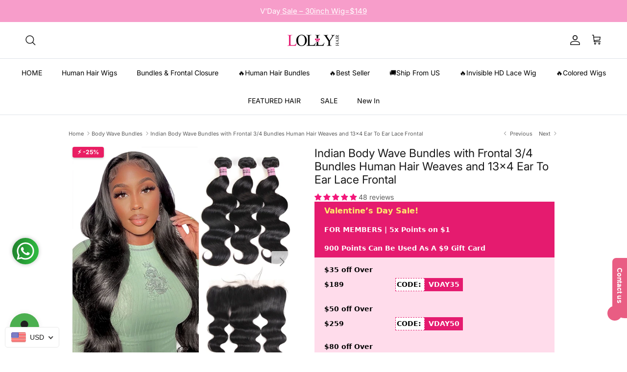

--- FILE ---
content_type: text/html; charset=utf-8
request_url: https://lollyhair.com/en-gb/collections/body-wave-bundles/products/lolly-hair-indian-body-wave-lace-frontal-with-4-bundles-remy-human-hair-weaves-ear-to-ear-lace-frontal-closure-virgin-human-hair-weft
body_size: 102465
content:
<!doctype html>
<html class="no-js" lang="en" dir="ltr">
<head><meta charset="utf-8">
<meta name="viewport" content="width=device-width,initial-scale=1">
<title>Indian Body Wave Bundles with Frontal 3/4 Bundles Human Hair Weaves an &ndash; LollyHair</title><link rel="canonical" href="https://lollyhair.com/en-gb/products/lolly-hair-indian-body-wave-lace-frontal-with-4-bundles-remy-human-hair-weaves-ear-to-ear-lace-frontal-closure-virgin-human-hair-weft"><link rel="icon" href="//lollyhair.com/cdn/shop/files/16x16_3d0d130e-26e0-4793-bb35-bfb36b49350a.jpg?crop=center&height=48&v=1692781845&width=48" type="image/jpg">
  <link rel="apple-touch-icon" href="//lollyhair.com/cdn/shop/files/16x16_3d0d130e-26e0-4793-bb35-bfb36b49350a.jpg?crop=center&height=180&v=1692781845&width=180"><meta name="description" content="Brand: Lolly Hair Hair color: Natural Color Material: 100% human hair Hair Type: Indian Hair Bundles with Frontal Closure Texture: Body Wave Hair Bundles With Frontal Closure Lace design: 150% Density,13X4 Ear to Ear Lace Frontal Closure Length: 8&quot;10&quot;12&quot;14&quot;16&quot;18&quot;20&quot;22&quot;24&quot;26&quot;28&quot;30&quot; Long Human Hair bundles with 13X4 Ear "><meta property="og:site_name" content="LollyHair">
<meta property="og:url" content="https://lollyhair.com/en-gb/products/lolly-hair-indian-body-wave-lace-frontal-with-4-bundles-remy-human-hair-weaves-ear-to-ear-lace-frontal-closure-virgin-human-hair-weft">
<meta property="og:title" content="Indian Body Wave Bundles with Frontal 3/4 Bundles Human Hair Weaves an">
<meta property="og:type" content="product">
<meta property="og:description" content="Brand: Lolly Hair Hair color: Natural Color Material: 100% human hair Hair Type: Indian Hair Bundles with Frontal Closure Texture: Body Wave Hair Bundles With Frontal Closure Lace design: 150% Density,13X4 Ear to Ear Lace Frontal Closure Length: 8&quot;10&quot;12&quot;14&quot;16&quot;18&quot;20&quot;22&quot;24&quot;26&quot;28&quot;30&quot; Long Human Hair bundles with 13X4 Ear "><meta property="og:image" content="http://lollyhair.com/cdn/shop/products/IndianBodyWaveBundleswithFrontal34BundlesHumanHairWeavesand13x4EarToEarLaceFrontal_1.jpg?crop=center&height=1200&v=1657100362&width=1200">
  <meta property="og:image:secure_url" content="https://lollyhair.com/cdn/shop/products/IndianBodyWaveBundleswithFrontal34BundlesHumanHairWeavesand13x4EarToEarLaceFrontal_1.jpg?crop=center&height=1200&v=1657100362&width=1200">
  <meta property="og:image:width" content="600">
  <meta property="og:image:height" content="600"><meta property="og:price:amount" content="73.45">
  <meta property="og:price:currency" content="USD"><meta name="twitter:card" content="summary_large_image">
<meta name="twitter:title" content="Indian Body Wave Bundles with Frontal 3/4 Bundles Human Hair Weaves an">
<meta name="twitter:description" content="Brand: Lolly Hair Hair color: Natural Color Material: 100% human hair Hair Type: Indian Hair Bundles with Frontal Closure Texture: Body Wave Hair Bundles With Frontal Closure Lace design: 150% Density,13X4 Ear to Ear Lace Frontal Closure Length: 8&quot;10&quot;12&quot;14&quot;16&quot;18&quot;20&quot;22&quot;24&quot;26&quot;28&quot;30&quot; Long Human Hair bundles with 13X4 Ear ">
<meta name="facebook-domain-verification" content="zwdehf6op1h1xh9e8rzxa3z16tt6ps" />
  <meta name="facebook-domain-verification" content="tzzkblt5fez4zh4443fvhzcx2zorwy" />

  <!-- Facebook Pixel Code -->
<script>
!function(f,b,e,v,n,t,s)
{if(f.fbq)return;n=f.fbq=function(){n.callMethod?
n.callMethod.apply(n,arguments):n.queue.push(arguments)};
if(!f._fbq)f._fbq=n;n.push=n;n.loaded=!0;n.version='2.0';
n.queue=[];t=b.createElement(e);t.async=!0;
t.src=v;s=b.getElementsByTagName(e)[0];
s.parentNode.insertBefore(t,s)}(window, document,'script',
'https://connect.facebook.net/en_US/fbevents.js');
fbq('init', '1178857909184735');
fbq('track', 'PageView');
</script>
<noscript><img height="1" width="1" style="display:none"
src="https://www.facebook.com/tr?id=1178857909184735&ev=PageView&noscript=1"
/></noscript>
<!-- End Facebook Pixel Code --><style>@font-face {
  font-family: Inter;
  font-weight: 400;
  font-style: normal;
  font-display: fallback;
  src: url("//lollyhair.com/cdn/fonts/inter/inter_n4.b2a3f24c19b4de56e8871f609e73ca7f6d2e2bb9.woff2") format("woff2"),
       url("//lollyhair.com/cdn/fonts/inter/inter_n4.af8052d517e0c9ffac7b814872cecc27ae1fa132.woff") format("woff");
}
@font-face {
  font-family: Inter;
  font-weight: 700;
  font-style: normal;
  font-display: fallback;
  src: url("//lollyhair.com/cdn/fonts/inter/inter_n7.02711e6b374660cfc7915d1afc1c204e633421e4.woff2") format("woff2"),
       url("//lollyhair.com/cdn/fonts/inter/inter_n7.6dab87426f6b8813070abd79972ceaf2f8d3b012.woff") format("woff");
}
@font-face {
  font-family: Inter;
  font-weight: 500;
  font-style: normal;
  font-display: fallback;
  src: url("//lollyhair.com/cdn/fonts/inter/inter_n5.d7101d5e168594dd06f56f290dd759fba5431d97.woff2") format("woff2"),
       url("//lollyhair.com/cdn/fonts/inter/inter_n5.5332a76bbd27da00474c136abb1ca3cbbf259068.woff") format("woff");
}
@font-face {
  font-family: Inter;
  font-weight: 400;
  font-style: italic;
  font-display: fallback;
  src: url("//lollyhair.com/cdn/fonts/inter/inter_i4.feae1981dda792ab80d117249d9c7e0f1017e5b3.woff2") format("woff2"),
       url("//lollyhair.com/cdn/fonts/inter/inter_i4.62773b7113d5e5f02c71486623cf828884c85c6e.woff") format("woff");
}
@font-face {
  font-family: Inter;
  font-weight: 700;
  font-style: italic;
  font-display: fallback;
  src: url("//lollyhair.com/cdn/fonts/inter/inter_i7.b377bcd4cc0f160622a22d638ae7e2cd9b86ea4c.woff2") format("woff2"),
       url("//lollyhair.com/cdn/fonts/inter/inter_i7.7c69a6a34e3bb44fcf6f975857e13b9a9b25beb4.woff") format("woff");
}
@font-face {
  font-family: Inter;
  font-weight: 400;
  font-style: normal;
  font-display: fallback;
  src: url("//lollyhair.com/cdn/fonts/inter/inter_n4.b2a3f24c19b4de56e8871f609e73ca7f6d2e2bb9.woff2") format("woff2"),
       url("//lollyhair.com/cdn/fonts/inter/inter_n4.af8052d517e0c9ffac7b814872cecc27ae1fa132.woff") format("woff");
}
@font-face {
  font-family: Inter;
  font-weight: 400;
  font-style: normal;
  font-display: fallback;
  src: url("//lollyhair.com/cdn/fonts/inter/inter_n4.b2a3f24c19b4de56e8871f609e73ca7f6d2e2bb9.woff2") format("woff2"),
       url("//lollyhair.com/cdn/fonts/inter/inter_n4.af8052d517e0c9ffac7b814872cecc27ae1fa132.woff") format("woff");
}
@font-face {
  font-family: Inter;
  font-weight: 400;
  font-style: normal;
  font-display: fallback;
  src: url("//lollyhair.com/cdn/fonts/inter/inter_n4.b2a3f24c19b4de56e8871f609e73ca7f6d2e2bb9.woff2") format("woff2"),
       url("//lollyhair.com/cdn/fonts/inter/inter_n4.af8052d517e0c9ffac7b814872cecc27ae1fa132.woff") format("woff");
}
@font-face {
  font-family: Inter;
  font-weight: 600;
  font-style: normal;
  font-display: fallback;
  src: url("//lollyhair.com/cdn/fonts/inter/inter_n6.771af0474a71b3797eb38f3487d6fb79d43b6877.woff2") format("woff2"),
       url("//lollyhair.com/cdn/fonts/inter/inter_n6.88c903d8f9e157d48b73b7777d0642925bcecde7.woff") format("woff");
}
:root {
  --page-container-width:          1100px;
  --reading-container-width:       720px;
  --divider-opacity:               0.14;
  --gutter-large:                  30px;
  --gutter-desktop:                20px;
  --gutter-mobile:                 16px;
  --section-padding:               50px;
  --larger-section-padding:        80px;
  --larger-section-padding-mobile: 60px;
  --largest-section-padding:       110px;
  --aos-animate-duration:          0.6s;

  --base-font-family:              Inter, sans-serif;
  --base-font-weight:              400;
  --base-font-style:               normal;
  --heading-font-family:           Inter, sans-serif;
  --heading-font-weight:           400;
  --heading-font-style:            normal;
  --heading-font-letter-spacing:   normal;
  --logo-font-family:              Inter, sans-serif;
  --logo-font-weight:              400;
  --logo-font-style:               normal;
  --nav-font-family:               Inter, sans-serif;
  --nav-font-weight:               400;
  --nav-font-style:                normal;

  --base-text-size:14px;
  --base-line-height:              1.6;
  --input-text-size:16px;
  --smaller-text-size-1:11px;
  --smaller-text-size-2:14px;
  --smaller-text-size-3:11px;
  --smaller-text-size-4:10px;
  --larger-text-size:23px;
  --super-large-text-size:40px;
  --super-large-mobile-text-size:18px;
  --larger-mobile-text-size:18px;
  --logo-text-size:22px;--btn-letter-spacing: 0.08em;
    --btn-text-transform: uppercase;
    --button-text-size: 12px;
    --quickbuy-button-text-size: 12;
    --small-feature-link-font-size: 0.75em;
    --input-btn-padding-top: 1.2em;
    --input-btn-padding-bottom: 1.2em;--heading-text-transform:none;
  --nav-text-size:                      14px;
  --mobile-menu-font-weight:            600;

  --body-bg-color:                      255 255 255;
  --bg-color:                           255 255 255;
  --body-text-color:                    92 92 92;
  --text-color:                         92 92 92;

  --header-text-col:                    #171717;--header-text-hover-col:             var(--main-nav-link-hover-col);--header-bg-col:                     #ffffff;
  --heading-color:                     23 23 23;
  --body-heading-color:                23 23 23;
  --heading-divider-col:               #dfe3e8;

  --logo-col:                          #171717;
  --main-nav-bg:                       #ffffff;
  --main-nav-link-col:                 #000000;
  --main-nav-link-hover-col:           #c16452;
  --main-nav-link-featured-col:        #b61d0f;

  --link-color:                        47 86 41;
  --body-link-color:                   47 86 41;

  --btn-bg-color:                        0 0 0;
  --btn-bg-hover-color:                  74 88 65;
  --btn-border-color:                    0 0 0;
  --btn-border-hover-color:              74 88 65;
  --btn-text-color:                      255 255 255;
  --btn-text-hover-color:                255 255 255;--btn-alt-bg-color:                    255 255 255;
  --btn-alt-text-color:                  74 88 65;
  --btn-alt-border-color:                74 88 65;
  --btn-alt-border-hover-color:          74 88 65;--btn-ter-bg-color:                    235 235 235;
  --btn-ter-text-color:                  41 41 41;
  --btn-ter-bg-hover-color:              0 0 0;
  --btn-ter-text-hover-color:            255 255 255;--btn-border-radius: 3px;
    --btn-inspired-border-radius: 3px;--color-scheme-default:                             #ffffff;
  --color-scheme-default-color:                       255 255 255;
  --color-scheme-default-text-color:                  92 92 92;
  --color-scheme-default-head-color:                  23 23 23;
  --color-scheme-default-link-color:                  47 86 41;
  --color-scheme-default-btn-text-color:              255 255 255;
  --color-scheme-default-btn-text-hover-color:        255 255 255;
  --color-scheme-default-btn-bg-color:                0 0 0;
  --color-scheme-default-btn-bg-hover-color:          74 88 65;
  --color-scheme-default-btn-border-color:            0 0 0;
  --color-scheme-default-btn-border-hover-color:      74 88 65;
  --color-scheme-default-btn-alt-text-color:          74 88 65;
  --color-scheme-default-btn-alt-bg-color:            255 255 255;
  --color-scheme-default-btn-alt-border-color:        74 88 65;
  --color-scheme-default-btn-alt-border-hover-color:  74 88 65;

  --color-scheme-1:                             #2f5629;
  --color-scheme-1-color:                       47 86 41;
  --color-scheme-1-text-color:                  194 0 0;
  --color-scheme-1-head-color:                  255 255 255;
  --color-scheme-1-link-color:                  52 52 52;
  --color-scheme-1-btn-text-color:              255 255 255;
  --color-scheme-1-btn-text-hover-color:        255 255 255;
  --color-scheme-1-btn-bg-color:                35 35 35;
  --color-scheme-1-btn-bg-hover-color:          0 0 0;
  --color-scheme-1-btn-border-color:            35 35 35;
  --color-scheme-1-btn-border-hover-color:      0 0 0;
  --color-scheme-1-btn-alt-text-color:          35 35 35;
  --color-scheme-1-btn-alt-bg-color:            255 255 255;
  --color-scheme-1-btn-alt-border-color:        35 35 35;
  --color-scheme-1-btn-alt-border-hover-color:  35 35 35;

  --color-scheme-2:                             #f2f2f2;
  --color-scheme-2-color:                       242 242 242;
  --color-scheme-2-text-color:                  74 88 65;
  --color-scheme-2-head-color:                  74 88 65;
  --color-scheme-2-link-color:                  52 52 52;
  --color-scheme-2-btn-text-color:              255 255 255;
  --color-scheme-2-btn-text-hover-color:        255 255 255;
  --color-scheme-2-btn-bg-color:                0 0 0;
  --color-scheme-2-btn-bg-hover-color:          0 0 0;
  --color-scheme-2-btn-border-color:            0 0 0;
  --color-scheme-2-btn-border-hover-color:      0 0 0;
  --color-scheme-2-btn-alt-text-color:          35 35 35;
  --color-scheme-2-btn-alt-bg-color:            255 255 255;
  --color-scheme-2-btn-alt-border-color:        35 35 35;
  --color-scheme-2-btn-alt-border-hover-color:  35 35 35;

  /* Shop Pay payment terms */
  --payment-terms-background-color:    #ffffff;--quickbuy-bg: 242 242 242;--body-input-background-color:       rgb(var(--body-bg-color));
  --input-background-color:            rgb(var(--body-bg-color));
  --body-input-text-color:             var(--body-text-color);
  --input-text-color:                  var(--body-text-color);
  --body-input-border-color:           rgb(214, 214, 214);
  --input-border-color:                rgb(214, 214, 214);
  --input-border-color-hover:          rgb(165, 165, 165);
  --input-border-color-active:         rgb(92, 92, 92);

  --swatch-cross-svg:                  url("data:image/svg+xml,%3Csvg xmlns='http://www.w3.org/2000/svg' width='240' height='240' viewBox='0 0 24 24' fill='none' stroke='rgb(214, 214, 214)' stroke-width='0.09' preserveAspectRatio='none' %3E%3Cline x1='24' y1='0' x2='0' y2='24'%3E%3C/line%3E%3C/svg%3E");
  --swatch-cross-hover:                url("data:image/svg+xml,%3Csvg xmlns='http://www.w3.org/2000/svg' width='240' height='240' viewBox='0 0 24 24' fill='none' stroke='rgb(165, 165, 165)' stroke-width='0.09' preserveAspectRatio='none' %3E%3Cline x1='24' y1='0' x2='0' y2='24'%3E%3C/line%3E%3C/svg%3E");
  --swatch-cross-active:               url("data:image/svg+xml,%3Csvg xmlns='http://www.w3.org/2000/svg' width='240' height='240' viewBox='0 0 24 24' fill='none' stroke='rgb(92, 92, 92)' stroke-width='0.09' preserveAspectRatio='none' %3E%3Cline x1='24' y1='0' x2='0' y2='24'%3E%3C/line%3E%3C/svg%3E");

  --footer-divider-col:                #efdfc7;
  --footer-text-col:                   74 88 65;
  --footer-heading-col:                23 23 23;
  --footer-bg-col:                     242 242 242;--product-label-overlay-justify: flex-start;--product-label-overlay-align: flex-start;--product-label-overlay-reduction-text:   #ffffff;
  --product-label-overlay-reduction-bg:     #e61a71;
  --product-label-overlay-reduction-text-weight: 600;
  --product-label-overlay-stock-text:       #ffffff;
  --product-label-overlay-stock-bg:         #09728c;
  --product-label-overlay-new-text:         #ffffff;
  --product-label-overlay-new-bg:           #c16452;
  --product-label-overlay-meta-text:        #ffffff;
  --product-label-overlay-meta-bg:          #bd2585;
  --product-label-sale-text:                #c20000;
  --product-label-sold-text:                #171717;
  --product-label-preorder-text:            #3ea36a;

  --product-block-crop-align:               center;

  
  --product-block-price-align:              flex-start;
  --product-block-price-item-margin-start:  initial;
  --product-block-price-item-margin-end:    .5rem;
  

  

  --collection-block-image-position:   center center;

  --swatch-picker-image-size:          40px;
  --swatch-crop-align:                 center center;

  --image-overlay-text-color:          255 255 255;--image-overlay-bg:                  rgba(0, 0, 0, 0.11);
  --image-overlay-shadow-start:        rgb(0 0 0 / 0.15);
  --image-overlay-box-opacity:         0.9;--product-inventory-ok-box-color:            #f2faf0;
  --product-inventory-ok-text-color:           #108043;
  --product-inventory-ok-icon-box-fill-color:  #fff;
  --product-inventory-low-box-color:           #fcf1cd;
  --product-inventory-low-text-color:          #dd9a1a;
  --product-inventory-low-icon-box-fill-color: #fff;
  --product-inventory-low-text-color-channels: 16, 128, 67;
  --product-inventory-ok-text-color-channels:  221, 154, 26;

  --rating-star-color: 74 88 65;--overlay-align-left: start;
    --overlay-align-right: end;}html[dir=rtl] {
  --overlay-right-text-m-left: 0;
  --overlay-right-text-m-right: auto;
  --overlay-left-shadow-left-left: 15%;
  --overlay-left-shadow-left-right: -50%;
  --overlay-left-shadow-right-left: -85%;
  --overlay-left-shadow-right-right: 0;
}::selection {
    background: rgb(var(--body-heading-color));
    color: rgb(var(--body-bg-color));
  }
  ::-moz-selection {
    background: rgb(var(--body-heading-color));
    color: rgb(var(--body-bg-color));
  }.use-color-scheme--default {
  --product-label-sale-text:           #c20000;
  --product-label-sold-text:           #171717;
  --product-label-preorder-text:       #3ea36a;
  --input-background-color:            rgb(var(--body-bg-color));
  --input-text-color:                  var(--body-input-text-color);
  --input-border-color:                rgb(214, 214, 214);
  --input-border-color-hover:          rgb(165, 165, 165);
  --input-border-color-active:         rgb(92, 92, 92);
}.use-color-scheme--1 {
  --product-label-sale-text:           currentColor;
  --product-label-sold-text:           currentColor;
  --product-label-preorder-text:       currentColor;
  --input-background-color:            transparent;
  --input-text-color:                  194 0 0;
  --input-border-color:                rgb(91, 60, 29);
  --input-border-color-hover:          rgb(128, 39, 18);
  --input-border-color-active:         rgb(194, 0, 0);
}</style>

  <link href="//lollyhair.com/cdn/shop/t/92/assets/main.css?v=116447835907886494561769157875" rel="stylesheet" type="text/css" media="all" />
<link rel="preload" as="font" href="//lollyhair.com/cdn/fonts/inter/inter_n4.b2a3f24c19b4de56e8871f609e73ca7f6d2e2bb9.woff2" type="font/woff2" crossorigin><link rel="preload" as="font" href="//lollyhair.com/cdn/fonts/inter/inter_n4.b2a3f24c19b4de56e8871f609e73ca7f6d2e2bb9.woff2" type="font/woff2" crossorigin><script>
    document.documentElement.className = document.documentElement.className.replace('no-js', 'js');

    window.theme = {
      info: {
        name: 'Symmetry',
        version: '8.1.1'
      },
      device: {
        hasTouch: window.matchMedia('(any-pointer: coarse)').matches,
        hasHover: window.matchMedia('(hover: hover)').matches
      },
      mediaQueries: {
        md: '(min-width: 768px)',
        productMediaCarouselBreak: '(min-width: 1041px)'
      },
      routes: {
        base: 'https://lollyhair.com',
        cart: '/en-gb/cart',
        cartAdd: '/en-gb/cart/add.js',
        cartUpdate: '/en-gb/cart/update.js',
        predictiveSearch: '/en-gb/search/suggest'
      },
      strings: {
        cartTermsConfirmation: "You must agree to the terms and conditions before continuing.",
        cartItemsQuantityError: "You can only add [QUANTITY] of this item to your cart.",
        generalSearchViewAll: "View all search results",
        noStock: "Sold out",
        noVariant: "Unavailable",
        productsProductChooseA: "Choose a",
        generalSearchPages: "Pages",
        generalSearchNoResultsWithoutTerms: "Sorry, we couldnʼt find any results",
        shippingCalculator: {
          singleRate: "There is one shipping rate for this destination:",
          multipleRates: "There are multiple shipping rates for this destination:",
          noRates: "We do not ship to this destination."
        },
        regularPrice: "Regular price",
        salePrice: "Sale price"
      },
      settings: {
        moneyWithCurrencyFormat: "\u003cspan class=money\u003e${{amount}} USD\u003c\/span\u003e",
        cartType: "page",
        afterAddToCart: "page",
        quickbuyStyle: "button",
        externalLinksNewTab: true,
        internalLinksSmoothScroll: true
      }
    }

    theme.inlineNavigationCheck = function() {
      var pageHeader = document.querySelector('.pageheader'),
          inlineNavContainer = pageHeader.querySelector('.logo-area__left__inner'),
          inlineNav = inlineNavContainer.querySelector('.navigation--left');
      if (inlineNav && getComputedStyle(inlineNav).display != 'none') {
        var inlineMenuCentered = document.querySelector('.pageheader--layout-inline-menu-center'),
            logoContainer = document.querySelector('.logo-area__middle__inner');
        if(inlineMenuCentered) {
          var rightWidth = document.querySelector('.logo-area__right__inner').clientWidth,
              middleWidth = logoContainer.clientWidth,
              logoArea = document.querySelector('.logo-area'),
              computedLogoAreaStyle = getComputedStyle(logoArea),
              logoAreaInnerWidth = logoArea.clientWidth - Math.ceil(parseFloat(computedLogoAreaStyle.paddingLeft)) - Math.ceil(parseFloat(computedLogoAreaStyle.paddingRight)),
              availableNavWidth = logoAreaInnerWidth - Math.max(rightWidth, middleWidth) * 2 - 40;
          inlineNavContainer.style.maxWidth = availableNavWidth + 'px';
        }

        var firstInlineNavLink = inlineNav.querySelector('.navigation__item:first-child'),
            lastInlineNavLink = inlineNav.querySelector('.navigation__item:last-child');
        if (lastInlineNavLink) {
          var inlineNavWidth = null;
          if(document.querySelector('html[dir=rtl]')) {
            inlineNavWidth = firstInlineNavLink.offsetLeft - lastInlineNavLink.offsetLeft + firstInlineNavLink.offsetWidth;
          } else {
            inlineNavWidth = lastInlineNavLink.offsetLeft - firstInlineNavLink.offsetLeft + lastInlineNavLink.offsetWidth;
          }
          if (inlineNavContainer.offsetWidth >= inlineNavWidth) {
            pageHeader.classList.add('pageheader--layout-inline-permitted');
            var tallLogo = logoContainer.clientHeight > lastInlineNavLink.clientHeight + 20;
            if (tallLogo) {
              inlineNav.classList.add('navigation--tight-underline');
            } else {
              inlineNav.classList.remove('navigation--tight-underline');
            }
          } else {
            pageHeader.classList.remove('pageheader--layout-inline-permitted');
          }
        }
      }
    };

    theme.setInitialHeaderHeightProperty = () => {
      const section = document.querySelector('.section-header');
      if (section) {
        document.documentElement.style.setProperty('--theme-header-height', Math.ceil(section.clientHeight) + 'px');
      }
    };
  </script>

  <script src="//lollyhair.com/cdn/shop/t/92/assets/main.js?v=25831844697274821701769157875" defer></script>
    <script src="//lollyhair.com/cdn/shop/t/92/assets/animate-on-scroll.js?v=15249566486942820451769157875" defer></script>
    <link href="//lollyhair.com/cdn/shop/t/92/assets/animate-on-scroll.css?v=135962721104954213331769157875" rel="stylesheet" type="text/css" media="all" />
  

  <script>window.performance && window.performance.mark && window.performance.mark('shopify.content_for_header.start');</script><meta name="google-site-verification" content="bAyfOpSZNr8TGB-NElxF2Ys4GWqj7_E-pNT0Kcd8BTs">
<meta id="shopify-digital-wallet" name="shopify-digital-wallet" content="/11703287865/digital_wallets/dialog">
<meta name="shopify-checkout-api-token" content="5a14b4b6f8dac580ab8f303ba9d84f6a">
<meta id="in-context-paypal-metadata" data-shop-id="11703287865" data-venmo-supported="true" data-environment="production" data-locale="en_US" data-paypal-v4="true" data-currency="USD">
<link rel="alternate" hreflang="x-default" href="https://lollyhair.com/products/lolly-hair-indian-body-wave-lace-frontal-with-4-bundles-remy-human-hair-weaves-ear-to-ear-lace-frontal-closure-virgin-human-hair-weft">
<link rel="alternate" hreflang="en-GB" href="https://lollyhair.com/en-gb/products/lolly-hair-indian-body-wave-lace-frontal-with-4-bundles-remy-human-hair-weaves-ear-to-ear-lace-frontal-closure-virgin-human-hair-weft">
<link rel="alternate" hreflang="en-US" href="https://lollyhair.com/products/lolly-hair-indian-body-wave-lace-frontal-with-4-bundles-remy-human-hair-weaves-ear-to-ear-lace-frontal-closure-virgin-human-hair-weft">
<link rel="alternate" type="application/json+oembed" href="https://lollyhair.com/en-gb/products/lolly-hair-indian-body-wave-lace-frontal-with-4-bundles-remy-human-hair-weaves-ear-to-ear-lace-frontal-closure-virgin-human-hair-weft.oembed">
<script async="async" src="/checkouts/internal/preloads.js?locale=en-GB"></script>
<script id="shopify-features" type="application/json">{"accessToken":"5a14b4b6f8dac580ab8f303ba9d84f6a","betas":["rich-media-storefront-analytics"],"domain":"lollyhair.com","predictiveSearch":true,"shopId":11703287865,"locale":"en"}</script>
<script>var Shopify = Shopify || {};
Shopify.shop = "lollyhumanhair.myshopify.com";
Shopify.locale = "en";
Shopify.currency = {"active":"USD","rate":"1.0"};
Shopify.country = "GB";
Shopify.theme = {"name":"Vday's Sale 2026! 8.1.1","id":146525945900,"schema_name":"Symmetry","schema_version":"8.1.1","theme_store_id":568,"role":"main"};
Shopify.theme.handle = "null";
Shopify.theme.style = {"id":null,"handle":null};
Shopify.cdnHost = "lollyhair.com/cdn";
Shopify.routes = Shopify.routes || {};
Shopify.routes.root = "/en-gb/";</script>
<script type="module">!function(o){(o.Shopify=o.Shopify||{}).modules=!0}(window);</script>
<script>!function(o){function n(){var o=[];function n(){o.push(Array.prototype.slice.apply(arguments))}return n.q=o,n}var t=o.Shopify=o.Shopify||{};t.loadFeatures=n(),t.autoloadFeatures=n()}(window);</script>
<script id="shop-js-analytics" type="application/json">{"pageType":"product"}</script>
<script defer="defer" async type="module" src="//lollyhair.com/cdn/shopifycloud/shop-js/modules/v2/client.init-shop-cart-sync_BN7fPSNr.en.esm.js"></script>
<script defer="defer" async type="module" src="//lollyhair.com/cdn/shopifycloud/shop-js/modules/v2/chunk.common_Cbph3Kss.esm.js"></script>
<script defer="defer" async type="module" src="//lollyhair.com/cdn/shopifycloud/shop-js/modules/v2/chunk.modal_DKumMAJ1.esm.js"></script>
<script type="module">
  await import("//lollyhair.com/cdn/shopifycloud/shop-js/modules/v2/client.init-shop-cart-sync_BN7fPSNr.en.esm.js");
await import("//lollyhair.com/cdn/shopifycloud/shop-js/modules/v2/chunk.common_Cbph3Kss.esm.js");
await import("//lollyhair.com/cdn/shopifycloud/shop-js/modules/v2/chunk.modal_DKumMAJ1.esm.js");

  window.Shopify.SignInWithShop?.initShopCartSync?.({"fedCMEnabled":true,"windoidEnabled":true});

</script>
<script>(function() {
  var isLoaded = false;
  function asyncLoad() {
    if (isLoaded) return;
    isLoaded = true;
    var urls = ["https:\/\/cdn.shopify.com\/s\/files\/1\/0683\/1371\/0892\/files\/splmn-shopify-prod-August-31.min.js?v=1693985059\u0026shop=lollyhumanhair.myshopify.com","https:\/\/app.mambasms.com\/forms.js?shop=lollyhumanhair.myshopify.com","https:\/\/cdn-app.cart-bot.net\/public\/js\/append.js?shop=lollyhumanhair.myshopify.com","https:\/\/omnisnippet1.com\/platforms\/shopify.js?source=scriptTag\u0026v=2025-05-15T06\u0026shop=lollyhumanhair.myshopify.com","https:\/\/dr4qe3ddw9y32.cloudfront.net\/awin-shopify-integration-code.js?aid=49731\u0026v=shopifyApp_5.2.5\u0026ts=1765865785496\u0026shop=lollyhumanhair.myshopify.com","https:\/\/plugin-code.salesmartly.com\/js\/project_406532_417989_1753690743.js?shop=lollyhumanhair.myshopify.com","https:\/\/s3.eu-west-1.amazonaws.com\/production-klarna-il-shopify-osm\/d3bc5d6366701989e2db5a93793900883f2d31a6\/lollyhumanhair.myshopify.com-1769162961631.js?shop=lollyhumanhair.myshopify.com"];
    for (var i = 0; i < urls.length; i++) {
      var s = document.createElement('script');
      s.type = 'text/javascript';
      s.async = true;
      s.src = urls[i];
      var x = document.getElementsByTagName('script')[0];
      x.parentNode.insertBefore(s, x);
    }
  };
  if(window.attachEvent) {
    window.attachEvent('onload', asyncLoad);
  } else {
    window.addEventListener('load', asyncLoad, false);
  }
})();</script>
<script id="__st">var __st={"a":11703287865,"offset":-28800,"reqid":"0e38702e-93fd-4653-bf40-a9eec535cbfa-1769830711","pageurl":"lollyhair.com\/en-gb\/collections\/body-wave-bundles\/products\/lolly-hair-indian-body-wave-lace-frontal-with-4-bundles-remy-human-hair-weaves-ear-to-ear-lace-frontal-closure-virgin-human-hair-weft","u":"89ee53f7091d","p":"product","rtyp":"product","rid":6704116760620};</script>
<script>window.ShopifyPaypalV4VisibilityTracking = true;</script>
<script id="captcha-bootstrap">!function(){'use strict';const t='contact',e='account',n='new_comment',o=[[t,t],['blogs',n],['comments',n],[t,'customer']],c=[[e,'customer_login'],[e,'guest_login'],[e,'recover_customer_password'],[e,'create_customer']],r=t=>t.map((([t,e])=>`form[action*='/${t}']:not([data-nocaptcha='true']) input[name='form_type'][value='${e}']`)).join(','),a=t=>()=>t?[...document.querySelectorAll(t)].map((t=>t.form)):[];function s(){const t=[...o],e=r(t);return a(e)}const i='password',u='form_key',d=['recaptcha-v3-token','g-recaptcha-response','h-captcha-response',i],f=()=>{try{return window.sessionStorage}catch{return}},m='__shopify_v',_=t=>t.elements[u];function p(t,e,n=!1){try{const o=window.sessionStorage,c=JSON.parse(o.getItem(e)),{data:r}=function(t){const{data:e,action:n}=t;return t[m]||n?{data:e,action:n}:{data:t,action:n}}(c);for(const[e,n]of Object.entries(r))t.elements[e]&&(t.elements[e].value=n);n&&o.removeItem(e)}catch(o){console.error('form repopulation failed',{error:o})}}const l='form_type',E='cptcha';function T(t){t.dataset[E]=!0}const w=window,h=w.document,L='Shopify',v='ce_forms',y='captcha';let A=!1;((t,e)=>{const n=(g='f06e6c50-85a8-45c8-87d0-21a2b65856fe',I='https://cdn.shopify.com/shopifycloud/storefront-forms-hcaptcha/ce_storefront_forms_captcha_hcaptcha.v1.5.2.iife.js',D={infoText:'Protected by hCaptcha',privacyText:'Privacy',termsText:'Terms'},(t,e,n)=>{const o=w[L][v],c=o.bindForm;if(c)return c(t,g,e,D).then(n);var r;o.q.push([[t,g,e,D],n]),r=I,A||(h.body.append(Object.assign(h.createElement('script'),{id:'captcha-provider',async:!0,src:r})),A=!0)});var g,I,D;w[L]=w[L]||{},w[L][v]=w[L][v]||{},w[L][v].q=[],w[L][y]=w[L][y]||{},w[L][y].protect=function(t,e){n(t,void 0,e),T(t)},Object.freeze(w[L][y]),function(t,e,n,w,h,L){const[v,y,A,g]=function(t,e,n){const i=e?o:[],u=t?c:[],d=[...i,...u],f=r(d),m=r(i),_=r(d.filter((([t,e])=>n.includes(e))));return[a(f),a(m),a(_),s()]}(w,h,L),I=t=>{const e=t.target;return e instanceof HTMLFormElement?e:e&&e.form},D=t=>v().includes(t);t.addEventListener('submit',(t=>{const e=I(t);if(!e)return;const n=D(e)&&!e.dataset.hcaptchaBound&&!e.dataset.recaptchaBound,o=_(e),c=g().includes(e)&&(!o||!o.value);(n||c)&&t.preventDefault(),c&&!n&&(function(t){try{if(!f())return;!function(t){const e=f();if(!e)return;const n=_(t);if(!n)return;const o=n.value;o&&e.removeItem(o)}(t);const e=Array.from(Array(32),(()=>Math.random().toString(36)[2])).join('');!function(t,e){_(t)||t.append(Object.assign(document.createElement('input'),{type:'hidden',name:u})),t.elements[u].value=e}(t,e),function(t,e){const n=f();if(!n)return;const o=[...t.querySelectorAll(`input[type='${i}']`)].map((({name:t})=>t)),c=[...d,...o],r={};for(const[a,s]of new FormData(t).entries())c.includes(a)||(r[a]=s);n.setItem(e,JSON.stringify({[m]:1,action:t.action,data:r}))}(t,e)}catch(e){console.error('failed to persist form',e)}}(e),e.submit())}));const S=(t,e)=>{t&&!t.dataset[E]&&(n(t,e.some((e=>e===t))),T(t))};for(const o of['focusin','change'])t.addEventListener(o,(t=>{const e=I(t);D(e)&&S(e,y())}));const B=e.get('form_key'),M=e.get(l),P=B&&M;t.addEventListener('DOMContentLoaded',(()=>{const t=y();if(P)for(const e of t)e.elements[l].value===M&&p(e,B);[...new Set([...A(),...v().filter((t=>'true'===t.dataset.shopifyCaptcha))])].forEach((e=>S(e,t)))}))}(h,new URLSearchParams(w.location.search),n,t,e,['guest_login'])})(!0,!0)}();</script>
<script integrity="sha256-4kQ18oKyAcykRKYeNunJcIwy7WH5gtpwJnB7kiuLZ1E=" data-source-attribution="shopify.loadfeatures" defer="defer" src="//lollyhair.com/cdn/shopifycloud/storefront/assets/storefront/load_feature-a0a9edcb.js" crossorigin="anonymous"></script>
<script data-source-attribution="shopify.dynamic_checkout.dynamic.init">var Shopify=Shopify||{};Shopify.PaymentButton=Shopify.PaymentButton||{isStorefrontPortableWallets:!0,init:function(){window.Shopify.PaymentButton.init=function(){};var t=document.createElement("script");t.src="https://lollyhair.com/cdn/shopifycloud/portable-wallets/latest/portable-wallets.en.js",t.type="module",document.head.appendChild(t)}};
</script>
<script data-source-attribution="shopify.dynamic_checkout.buyer_consent">
  function portableWalletsHideBuyerConsent(e){var t=document.getElementById("shopify-buyer-consent"),n=document.getElementById("shopify-subscription-policy-button");t&&n&&(t.classList.add("hidden"),t.setAttribute("aria-hidden","true"),n.removeEventListener("click",e))}function portableWalletsShowBuyerConsent(e){var t=document.getElementById("shopify-buyer-consent"),n=document.getElementById("shopify-subscription-policy-button");t&&n&&(t.classList.remove("hidden"),t.removeAttribute("aria-hidden"),n.addEventListener("click",e))}window.Shopify?.PaymentButton&&(window.Shopify.PaymentButton.hideBuyerConsent=portableWalletsHideBuyerConsent,window.Shopify.PaymentButton.showBuyerConsent=portableWalletsShowBuyerConsent);
</script>
<script>
  function portableWalletsCleanup(e){e&&e.src&&console.error("Failed to load portable wallets script "+e.src);var t=document.querySelectorAll("shopify-accelerated-checkout .shopify-payment-button__skeleton, shopify-accelerated-checkout-cart .wallet-cart-button__skeleton"),e=document.getElementById("shopify-buyer-consent");for(let e=0;e<t.length;e++)t[e].remove();e&&e.remove()}function portableWalletsNotLoadedAsModule(e){e instanceof ErrorEvent&&"string"==typeof e.message&&e.message.includes("import.meta")&&"string"==typeof e.filename&&e.filename.includes("portable-wallets")&&(window.removeEventListener("error",portableWalletsNotLoadedAsModule),window.Shopify.PaymentButton.failedToLoad=e,"loading"===document.readyState?document.addEventListener("DOMContentLoaded",window.Shopify.PaymentButton.init):window.Shopify.PaymentButton.init())}window.addEventListener("error",portableWalletsNotLoadedAsModule);
</script>

<script type="module" src="https://lollyhair.com/cdn/shopifycloud/portable-wallets/latest/portable-wallets.en.js" onError="portableWalletsCleanup(this)" crossorigin="anonymous"></script>
<script nomodule>
  document.addEventListener("DOMContentLoaded", portableWalletsCleanup);
</script>

<link id="shopify-accelerated-checkout-styles" rel="stylesheet" media="screen" href="https://lollyhair.com/cdn/shopifycloud/portable-wallets/latest/accelerated-checkout-backwards-compat.css" crossorigin="anonymous">
<style id="shopify-accelerated-checkout-cart">
        #shopify-buyer-consent {
  margin-top: 1em;
  display: inline-block;
  width: 100%;
}

#shopify-buyer-consent.hidden {
  display: none;
}

#shopify-subscription-policy-button {
  background: none;
  border: none;
  padding: 0;
  text-decoration: underline;
  font-size: inherit;
  cursor: pointer;
}

#shopify-subscription-policy-button::before {
  box-shadow: none;
}

      </style>
<script id="sections-script" data-sections="related-products,footer" defer="defer" src="//lollyhair.com/cdn/shop/t/92/compiled_assets/scripts.js?v=8746"></script>
<script>window.performance && window.performance.mark && window.performance.mark('shopify.content_for_header.end');</script>
<!-- CC Custom Head Start --><style>
  /* 集合页面产品卡片标题 - 限制为2行，超出显示省略号 */
  .collection .product-card__title,
  .collection .product-item__title,
  .collection .product__title,
  .collection [class*="product"][class*="title"],
  .collection .product-card h2,
  .collection .product-card h3,
  .collection .product-grid__item h2,
  .collection .product-grid__item h3,
  .collection .product-card__heading,
  .collection .product-item__heading,
  .products .product-card__title,
  .products .product-item__title,
  .products .product__title,
  .products [class*="product"][class*="title"],
  .products .product-card h2,
  .products .product-card h3,
  .products .product-grid__item h2,
  .products .product-grid__item h3,
  .products .product-card__heading,
  .products .product-item__heading {
    overflow: hidden !important;
    text-overflow: ellipsis !important;
    display: -webkit-box !important;
    -webkit-line-clamp: 2 !important;
    -webkit-box-orient: vertical !important;
    word-wrap: break-word !important;
    max-height: 2.8em !important;
    line-height: 1.4 !important;
  }
</style><!-- CC Custom Head End --><!-- BEGIN app block: shopify://apps/oxi-social-login/blocks/social-login-embed/24ad60bc-8f09-42fa-807e-e5eda0fdae17 -->


<script>
    
        var vt = '1756189135';
    
        var oxi_data_scheme = 'light';
        if (document.querySelector('html').hasAttribute('data-scheme')) {
            oxi_data_scheme = document.querySelector('html').getAttribute('data-scheme');
        }
    function wfete(selector) {
    return new Promise(resolve => {
    if (document.querySelector(selector)) {
      return resolve(document.querySelector(selector));
    }

    const observer = new MutationObserver(() => {
      if (document.querySelector(selector)) {
        resolve(document.querySelector(selector));
        observer.disconnect();
      }
    });

    observer.observe(document.body, {
      subtree: true,
      childList: true,
    });
    });
  }
  async function oxi_init() {
    const data = await getOConfig();
  }
  function getOConfig() {
    var script = document.createElement('script');
    script.src = '//social-login.oxiapps.com/init.json?shop=lollyhumanhair.myshopify.com&vt='+vt+'&callback=jQuery111004090950169811405_1543664809199';
    script.setAttribute('rel','nofollow');
    document.head.appendChild(script);
  }
  function jQuery111004090950169811405_1543664809199(p) {
        var shop_locale = "";
        if (typeof Shopify !== 'undefined' && typeof Shopify.locale !== 'undefined') {
            shop_locale = "&locale="+Shopify.locale;
    }
    if (p.m == "1") {
      if (typeof oxi_initialized === 'undefined') {
        var oxi_initialized = true;
        //vt = parseInt(p.v);
        vt = parseInt(vt);

                var elem = document.createElement("link");
                elem.setAttribute("type", "text/css");
                elem.setAttribute("rel", "stylesheet");
                elem.setAttribute("href", "https://cdn.shopify.com/extensions/019a9bbf-e6d9-7768-bf83-c108720b519c/embedded-social-login-54/assets/remodal.css");
                document.getElementsByTagName("head")[0].appendChild(elem);


        var newScript = document.createElement('script');
        newScript.type = 'text/javascript';
        newScript.src = 'https://cdn.shopify.com/extensions/019a9bbf-e6d9-7768-bf83-c108720b519c/embedded-social-login-54/assets/osl.min.js';
        document.getElementsByTagName('head')[0].appendChild(newScript);
      }
    } else {
      const intervalID = setInterval(() => {
        if (document.querySelector('body')) {
            clearInterval(intervalID);

            opa = ['form[action*="account/login"]', 'form[action$="account"]'];
            opa.forEach(e => {
                wfete(e).then(element => {
                    if (typeof oxi_initialized === 'undefined') {
                        var oxi_initialized = true;
                        console.log("Oxi Social Login Initialized");
                        if (p.i == 'y') {
                            var list = document.querySelectorAll(e);
                            var oxi_list_length = 0;
                            if (list.length > 0) {
                                //oxi_list_length = 3;
                                oxi_list_length = list.length;
                            }
                            for(var osli1 = 0; osli1 < oxi_list_length; osli1++) {
                                if (list[osli1].querySelector('[value="guest_login"]')) {
                                } else {
                                if ( list[osli1].querySelectorAll('.oxi-social-login').length <= 0 && list[osli1].querySelectorAll('.oxi_social_wrapper').length <= 0 ) {
                                    var osl_checkout_url = '';
                                    if (list[osli1].querySelector('[name="checkout_url"]') !== null) {
                                        osl_checkout_url = '&osl_checkout_url='+list[osli1].querySelector('[name="checkout_url"]').value;
                                    }
                                    osl_checkout_url = osl_checkout_url.replace(/<[^>]*>/g, '').trim();
                                    list[osli1].insertAdjacentHTML(p.p, '<div class="oxi_social_wrapper" style="'+p.c+'"><iframe id="social_login_frame" class="social_login_frame" title="Social Login" src="https://social-login.oxiapps.com/widget?site='+p.s+'&vt='+vt+shop_locale+osl_checkout_url+'&scheme='+oxi_data_scheme+'" style="width:100%;max-width:100%;padding-top:0px;margin-bottom:5px;border:0px;height:'+p.h+'px;" scrolling=no></iframe></div>');
                                }
                                }
                            }
                        }
                    }
                });
            });

            wfete('#oxi-social-login').then(element => {
                document.getElementById('oxi-social-login').innerHTML="<iframe id='social_login_frame' class='social_login_frame' title='Social Login' src='https://social-login.oxiapps.com/widget?site="+p.s+"&vt="+vt+shop_locale+"&scheme="+oxi_data_scheme+"' style='width:100%;max-width:100%;padding-top:0px;margin-bottom:5px;border:0px;height:"+p.h+"px;' scrolling=no></iframe>";
            });
            wfete('.oxi-social-login').then(element => {
                var oxi_elms = document.querySelectorAll(".oxi-social-login");
                oxi_elms.forEach((oxi_elm) => {
                            oxi_elm.innerHTML="<iframe id='social_login_frame' class='social_login_frame' title='Social Login' src='https://social-login.oxiapps.com/widget?site="+p.s+"&vt="+vt+shop_locale+"&scheme="+oxi_data_scheme+"' style='width:100%;max-width:100%;padding-top:0px;margin-bottom:5px;border:0px;height:"+p.h+"px;' scrolling=no></iframe>";
                });
            });
        }
      }, 100);
    }

    var o_resized = false;
    var oxi_response = function(event) {
      if (event.origin+'/'=="https://social-login.oxiapps.com/") {
                if (event.data.action == "loaded") {
                    event.source.postMessage({
                        action:'getParentUrl',parentUrl: window.location.href+''
                    },"*");
                }

        var message = event.data+'';
        var key = message.split(':')[0];
        var value = message.split(':')[1];
        if (key=="height") {
          var oxi_iframe = document.getElementById('social_login_frame');
          if (oxi_iframe && !o_resized) {
            o_resized = true;
            oxi_iframe.style.height = value + "px";
          }
        }
      }
    };
    if (window.addEventListener) {
      window.addEventListener('message', oxi_response, false);
    } else {
      window.attachEvent("onmessage", oxi_response);
    }
  }
  oxi_init();
</script>


<!-- END app block --><!-- BEGIN app block: shopify://apps/judge-me-reviews/blocks/judgeme_core/61ccd3b1-a9f2-4160-9fe9-4fec8413e5d8 --><!-- Start of Judge.me Core -->






<link rel="dns-prefetch" href="https://cdnwidget.judge.me">
<link rel="dns-prefetch" href="https://cdn.judge.me">
<link rel="dns-prefetch" href="https://cdn1.judge.me">
<link rel="dns-prefetch" href="https://api.judge.me">

<script data-cfasync='false' class='jdgm-settings-script'>window.jdgmSettings={"pagination":5,"disable_web_reviews":false,"badge_no_review_text":"No reviews","badge_n_reviews_text":"{{ n }} reviews","badge_star_color":"#F3177A","hide_badge_preview_if_no_reviews":true,"badge_hide_text":false,"enforce_center_preview_badge":false,"widget_title":"Customer Reviews","widget_open_form_text":"Write a review","widget_close_form_text":"Cancel review","widget_refresh_page_text":"Refresh page","widget_summary_text":"Based on {{ number_of_reviews }} review/reviews","widget_no_review_text":"Be the first to write a review","widget_name_field_text":"Display name","widget_verified_name_field_text":"Verified Name (public)","widget_name_placeholder_text":"Display name","widget_required_field_error_text":"This field is required.","widget_email_field_text":"Email address","widget_verified_email_field_text":"Verified Email (private, can not be edited)","widget_email_placeholder_text":"Your email address","widget_email_field_error_text":"Please enter a valid email address.","widget_rating_field_text":"Rating","widget_review_title_field_text":"Review Title","widget_review_title_placeholder_text":"Give your review a title","widget_review_body_field_text":"Review content","widget_review_body_placeholder_text":"Start writing here...","widget_pictures_field_text":"Picture/Video (optional)","widget_submit_review_text":"Submit Review","widget_submit_verified_review_text":"Submit Verified Review","widget_submit_success_msg_with_auto_publish":"Thank you! Please refresh the page in a few moments to see your review. You can remove or edit your review by logging into \u003ca href='https://judge.me/login' target='_blank' rel='nofollow noopener'\u003eJudge.me\u003c/a\u003e","widget_submit_success_msg_no_auto_publish":"Thank you! Your review will be published as soon as it is approved by the shop admin. You can remove or edit your review by logging into \u003ca href='https://judge.me/login' target='_blank' rel='nofollow noopener'\u003eJudge.me\u003c/a\u003e","widget_show_default_reviews_out_of_total_text":"Showing {{ n_reviews_shown }} out of {{ n_reviews }} reviews.","widget_show_all_link_text":"Show all","widget_show_less_link_text":"Show less","widget_author_said_text":"{{ reviewer_name }} said:","widget_days_text":"{{ n }} days ago","widget_weeks_text":"{{ n }} week/weeks ago","widget_months_text":"{{ n }} month/months ago","widget_years_text":"{{ n }} year/years ago","widget_yesterday_text":"Yesterday","widget_today_text":"Today","widget_replied_text":"\u003e\u003e {{ shop_name }} replied:","widget_read_more_text":"Read more","widget_reviewer_name_as_initial":"","widget_rating_filter_color":"#3EA36A","widget_rating_filter_see_all_text":"See all reviews","widget_sorting_most_recent_text":"Most Recent","widget_sorting_highest_rating_text":"Highest Rating","widget_sorting_lowest_rating_text":"Lowest Rating","widget_sorting_with_pictures_text":"Only Pictures","widget_sorting_most_helpful_text":"Most Helpful","widget_open_question_form_text":"Ask a question","widget_reviews_subtab_text":"Reviews","widget_questions_subtab_text":"Questions","widget_question_label_text":"Question","widget_answer_label_text":"Answer","widget_question_placeholder_text":"Write your question here","widget_submit_question_text":"Submit Question","widget_question_submit_success_text":"Thank you for your question! We will notify you once it gets answered.","widget_star_color":"#FAAE24","verified_badge_text":"Verified","verified_badge_bg_color":"#1b66be","verified_badge_text_color":"#ffffff","verified_badge_placement":"left-of-reviewer-name","widget_review_max_height":"","widget_hide_border":false,"widget_social_share":true,"widget_thumb":true,"widget_review_location_show":false,"widget_location_format":"country_iso_code","all_reviews_include_out_of_store_products":true,"all_reviews_out_of_store_text":"(out of store)","all_reviews_pagination":100,"all_reviews_product_name_prefix_text":"about","enable_review_pictures":true,"enable_question_anwser":true,"widget_theme":"","review_date_format":"mm/dd/yyyy","default_sort_method":"pictures-first","widget_product_reviews_subtab_text":"Product Reviews","widget_shop_reviews_subtab_text":"Shop Reviews","widget_other_products_reviews_text":"Reviews for other products","widget_store_reviews_subtab_text":"Store reviews","widget_no_store_reviews_text":"This store hasn't received any reviews yet","widget_web_restriction_product_reviews_text":"This product hasn't received any reviews yet","widget_no_items_text":"No items found","widget_show_more_text":"Show more","widget_write_a_store_review_text":"Write a Store Review","widget_other_languages_heading":"Reviews in Other Languages","widget_translate_review_text":"Translate review to {{ language }}","widget_translating_review_text":"Translating...","widget_show_original_translation_text":"Show original ({{ language }})","widget_translate_review_failed_text":"Review couldn't be translated.","widget_translate_review_retry_text":"Retry","widget_translate_review_try_again_later_text":"Try again later","show_product_url_for_grouped_product":false,"widget_sorting_pictures_first_text":"Pictures First","show_pictures_on_all_rev_page_mobile":true,"show_pictures_on_all_rev_page_desktop":true,"floating_tab_hide_mobile_install_preference":false,"floating_tab_button_name":"★ Reviews","floating_tab_title":"Let customers speak for us","floating_tab_button_color":"","floating_tab_button_background_color":"","floating_tab_url":"","floating_tab_url_enabled":true,"floating_tab_tab_style":"text","all_reviews_text_badge_text":"Customers rate us {{ shop.metafields.judgeme.all_reviews_rating | round: 1 }}/5 based on {{ shop.metafields.judgeme.all_reviews_count }} reviews.","all_reviews_text_badge_text_branded_style":"{{ shop.metafields.judgeme.all_reviews_rating | round: 1 }} out of 5 stars based on {{ shop.metafields.judgeme.all_reviews_count }} reviews","is_all_reviews_text_badge_a_link":false,"show_stars_for_all_reviews_text_badge":false,"all_reviews_text_badge_url":"","all_reviews_text_style":"text","all_reviews_text_color_style":"judgeme_brand_color","all_reviews_text_color":"#108474","all_reviews_text_show_jm_brand":true,"featured_carousel_show_header":true,"featured_carousel_title":"Let customers speak for us","testimonials_carousel_title":"Customers are saying","videos_carousel_title":"Real customer stories","cards_carousel_title":"Customers are saying","featured_carousel_count_text":"from {{ n }} reviews","featured_carousel_add_link_to_all_reviews_page":false,"featured_carousel_url":"","featured_carousel_show_images":true,"featured_carousel_autoslide_interval":5,"featured_carousel_arrows_on_the_sides":true,"featured_carousel_height":250,"featured_carousel_width":80,"featured_carousel_image_size":0,"featured_carousel_image_height":250,"featured_carousel_arrow_color":"#eeeeee","verified_count_badge_style":"vintage","verified_count_badge_orientation":"horizontal","verified_count_badge_color_style":"judgeme_brand_color","verified_count_badge_color":"#108474","is_verified_count_badge_a_link":false,"verified_count_badge_url":"","verified_count_badge_show_jm_brand":true,"widget_rating_preset_default":5,"widget_first_sub_tab":"product-reviews","widget_show_histogram":true,"widget_histogram_use_custom_color":true,"widget_pagination_use_custom_color":true,"widget_star_use_custom_color":true,"widget_verified_badge_use_custom_color":true,"widget_write_review_use_custom_color":false,"picture_reminder_submit_button":"Upload Pictures","enable_review_videos":true,"mute_video_by_default":true,"widget_sorting_videos_first_text":"Videos First","widget_review_pending_text":"Pending","featured_carousel_items_for_large_screen":5,"social_share_options_order":"Facebook,Twitter,Pinterest","remove_microdata_snippet":true,"disable_json_ld":false,"enable_json_ld_products":false,"preview_badge_show_question_text":false,"preview_badge_no_question_text":"No questions","preview_badge_n_question_text":"{{ number_of_questions }} question/questions","qa_badge_show_icon":false,"qa_badge_position":"same-row","remove_judgeme_branding":true,"widget_add_search_bar":true,"widget_search_bar_placeholder":"Search","widget_sorting_verified_only_text":"Verified only","featured_carousel_theme":"gallery","featured_carousel_show_rating":false,"featured_carousel_show_title":true,"featured_carousel_show_body":true,"featured_carousel_show_date":false,"featured_carousel_show_reviewer":true,"featured_carousel_show_product":false,"featured_carousel_header_background_color":"#108474","featured_carousel_header_text_color":"#ffffff","featured_carousel_name_product_separator":"reviewed","featured_carousel_full_star_background":"#108474","featured_carousel_empty_star_background":"#dadada","featured_carousel_vertical_theme_background":"#f9fafb","featured_carousel_verified_badge_enable":false,"featured_carousel_verified_badge_color":"true","featured_carousel_border_style":"round","featured_carousel_review_line_length_limit":2,"featured_carousel_more_reviews_button_text":"Read more reviews","featured_carousel_view_product_button_text":"View product","all_reviews_page_load_reviews_on":"scroll","all_reviews_page_load_more_text":"Load More Reviews","disable_fb_tab_reviews":false,"enable_ajax_cdn_cache":false,"widget_public_name_text":"displayed publicly like","default_reviewer_name":"John Smith","default_reviewer_name_has_non_latin":true,"widget_reviewer_anonymous":"Anonymous","medals_widget_title":"Judge.me Review Medals","medals_widget_background_color":"#f9fafb","medals_widget_position":"footer_all_pages","medals_widget_border_color":"#f9fafb","medals_widget_verified_text_position":"left","medals_widget_use_monochromatic_version":false,"medals_widget_elements_color":"#108474","show_reviewer_avatar":true,"widget_invalid_yt_video_url_error_text":"Not a YouTube video URL","widget_max_length_field_error_text":"Please enter no more than {0} characters.","widget_show_country_flag":true,"widget_show_collected_via_shop_app":true,"widget_verified_by_shop_badge_style":"light","widget_verified_by_shop_text":"Verified by Shop","widget_show_photo_gallery":true,"widget_load_with_code_splitting":true,"widget_ugc_install_preference":false,"widget_ugc_title":"Made by us, Shared by you","widget_ugc_subtitle":"Tag us to see your picture featured in our page","widget_ugc_arrows_color":"#ffffff","widget_ugc_primary_button_text":"Buy Now","widget_ugc_primary_button_background_color":"#108474","widget_ugc_primary_button_text_color":"#ffffff","widget_ugc_primary_button_border_width":"0","widget_ugc_primary_button_border_style":"none","widget_ugc_primary_button_border_color":"#108474","widget_ugc_primary_button_border_radius":"25","widget_ugc_secondary_button_text":"Load More","widget_ugc_secondary_button_background_color":"#ffffff","widget_ugc_secondary_button_text_color":"#108474","widget_ugc_secondary_button_border_width":"2","widget_ugc_secondary_button_border_style":"solid","widget_ugc_secondary_button_border_color":"#108474","widget_ugc_secondary_button_border_radius":"25","widget_ugc_reviews_button_text":"View Reviews","widget_ugc_reviews_button_background_color":"#ffffff","widget_ugc_reviews_button_text_color":"#108474","widget_ugc_reviews_button_border_width":"2","widget_ugc_reviews_button_border_style":"solid","widget_ugc_reviews_button_border_color":"#108474","widget_ugc_reviews_button_border_radius":"25","widget_ugc_reviews_button_link_to":"judgeme-reviews-page","widget_ugc_show_post_date":true,"widget_ugc_max_width":"800","widget_rating_metafield_value_type":true,"widget_primary_color":"#EC267A","widget_enable_secondary_color":false,"widget_secondary_color":"#edf5f5","widget_summary_average_rating_text":"{{ average_rating }} out of 5","widget_media_grid_title":"Customer photos \u0026 videos","widget_media_grid_see_more_text":"See more","widget_round_style":true,"widget_show_product_medals":false,"widget_verified_by_judgeme_text":"Verified by Judge.me","widget_show_store_medals":false,"widget_verified_by_judgeme_text_in_store_medals":"Verified by Judge.me","widget_media_field_exceed_quantity_message":"Sorry, we can only accept {{ max_media }} for one review.","widget_media_field_exceed_limit_message":"{{ file_name }} is too large, please select a {{ media_type }} less than {{ size_limit }}MB.","widget_review_submitted_text":"Review Submitted!","widget_question_submitted_text":"Question Submitted!","widget_close_form_text_question":"Cancel","widget_write_your_answer_here_text":"Write your answer here","widget_enabled_branded_link":true,"widget_show_collected_by_judgeme":false,"widget_reviewer_name_color":"","widget_write_review_text_color":"","widget_write_review_bg_color":"","widget_collected_by_judgeme_text":"collected by Judge.me","widget_pagination_type":"standard","widget_load_more_text":"Load More","widget_load_more_color":"#000000","widget_full_review_text":"Full Review","widget_read_more_reviews_text":"Read More Reviews","widget_read_questions_text":"Read Questions","widget_questions_and_answers_text":"Questions \u0026 Answers","widget_verified_by_text":"Verified by","widget_verified_text":"Verified","widget_number_of_reviews_text":"{{ number_of_reviews }} reviews","widget_back_button_text":"Back","widget_next_button_text":"Next","widget_custom_forms_filter_button":"Filters","custom_forms_style":"vertical","widget_show_review_information":false,"how_reviews_are_collected":"How reviews are collected?","widget_show_review_keywords":false,"widget_gdpr_statement":"How we use your data: We'll only contact you about the review you left, and only if necessary. By submitting your review, you agree to Judge.me's \u003ca href='https://judge.me/terms' target='_blank' rel='nofollow noopener'\u003eterms\u003c/a\u003e, \u003ca href='https://judge.me/privacy' target='_blank' rel='nofollow noopener'\u003eprivacy\u003c/a\u003e and \u003ca href='https://judge.me/content-policy' target='_blank' rel='nofollow noopener'\u003econtent\u003c/a\u003e policies.","widget_multilingual_sorting_enabled":false,"widget_translate_review_content_enabled":false,"widget_translate_review_content_method":"manual","popup_widget_review_selection":"automatically_with_pictures","popup_widget_round_border_style":true,"popup_widget_show_title":true,"popup_widget_show_body":true,"popup_widget_show_reviewer":false,"popup_widget_show_product":true,"popup_widget_show_pictures":true,"popup_widget_use_review_picture":true,"popup_widget_show_on_home_page":true,"popup_widget_show_on_product_page":true,"popup_widget_show_on_collection_page":true,"popup_widget_show_on_cart_page":true,"popup_widget_position":"bottom_left","popup_widget_first_review_delay":5,"popup_widget_duration":5,"popup_widget_interval":5,"popup_widget_review_count":5,"popup_widget_hide_on_mobile":true,"review_snippet_widget_round_border_style":true,"review_snippet_widget_card_color":"#FFFFFF","review_snippet_widget_slider_arrows_background_color":"#FFFFFF","review_snippet_widget_slider_arrows_color":"#000000","review_snippet_widget_star_color":"#108474","show_product_variant":false,"all_reviews_product_variant_label_text":"Variant: ","widget_show_verified_branding":false,"widget_ai_summary_title":"Customers say","widget_ai_summary_disclaimer":"AI-powered review summary based on recent customer reviews","widget_show_ai_summary":false,"widget_show_ai_summary_bg":false,"widget_show_review_title_input":true,"redirect_reviewers_invited_via_email":"review_widget","request_store_review_after_product_review":false,"request_review_other_products_in_order":false,"review_form_color_scheme":"default","review_form_corner_style":"square","review_form_star_color":{},"review_form_text_color":"#333333","review_form_background_color":"#ffffff","review_form_field_background_color":"#fafafa","review_form_button_color":{},"review_form_button_text_color":"#ffffff","review_form_modal_overlay_color":"#000000","review_content_screen_title_text":"How would you rate this product?","review_content_introduction_text":"We would love it if you would share a bit about your experience.","store_review_form_title_text":"How would you rate this store?","store_review_form_introduction_text":"We would love it if you would share a bit about your experience.","show_review_guidance_text":true,"one_star_review_guidance_text":"Poor","five_star_review_guidance_text":"Great","customer_information_screen_title_text":"About you","customer_information_introduction_text":"Please tell us more about you.","custom_questions_screen_title_text":"Your experience in more detail","custom_questions_introduction_text":"Here are a few questions to help us understand more about your experience.","review_submitted_screen_title_text":"Thanks for your review!","review_submitted_screen_thank_you_text":"We are processing it and it will appear on the store soon.","review_submitted_screen_email_verification_text":"Please confirm your email by clicking the link we just sent you. This helps us keep reviews authentic.","review_submitted_request_store_review_text":"Would you like to share your experience of shopping with us?","review_submitted_review_other_products_text":"Would you like to review these products?","store_review_screen_title_text":"Would you like to share your experience of shopping with us?","store_review_introduction_text":"We value your feedback and use it to improve. Please share any thoughts or suggestions you have.","reviewer_media_screen_title_picture_text":"Share a picture","reviewer_media_introduction_picture_text":"Upload a photo to support your review.","reviewer_media_screen_title_video_text":"Share a video","reviewer_media_introduction_video_text":"Upload a video to support your review.","reviewer_media_screen_title_picture_or_video_text":"Share a picture or video","reviewer_media_introduction_picture_or_video_text":"Upload a photo or video to support your review.","reviewer_media_youtube_url_text":"Paste your Youtube URL here","advanced_settings_next_step_button_text":"Next","advanced_settings_close_review_button_text":"Close","modal_write_review_flow":false,"write_review_flow_required_text":"Required","write_review_flow_privacy_message_text":"We respect your privacy.","write_review_flow_anonymous_text":"Post review as anonymous","write_review_flow_visibility_text":"This won't be visible to other customers.","write_review_flow_multiple_selection_help_text":"Select as many as you like","write_review_flow_single_selection_help_text":"Select one option","write_review_flow_required_field_error_text":"This field is required","write_review_flow_invalid_email_error_text":"Please enter a valid email address","write_review_flow_max_length_error_text":"Max. {{ max_length }} characters.","write_review_flow_media_upload_text":"\u003cb\u003eClick to upload\u003c/b\u003e or drag and drop","write_review_flow_gdpr_statement":"We'll only contact you about your review if necessary. By submitting your review, you agree to our \u003ca href='https://judge.me/terms' target='_blank' rel='nofollow noopener'\u003eterms and conditions\u003c/a\u003e and \u003ca href='https://judge.me/privacy' target='_blank' rel='nofollow noopener'\u003eprivacy policy\u003c/a\u003e.","rating_only_reviews_enabled":false,"show_negative_reviews_help_screen":false,"new_review_flow_help_screen_rating_threshold":3,"negative_review_resolution_screen_title_text":"Tell us more","negative_review_resolution_text":"Your experience matters to us. If there were issues with your purchase, we're here to help. Feel free to reach out to us, we'd love the opportunity to make things right.","negative_review_resolution_button_text":"Contact us","negative_review_resolution_proceed_with_review_text":"Leave a review","negative_review_resolution_subject":"Issue with purchase from {{ shop_name }}.{{ order_name }}","preview_badge_collection_page_install_status":false,"widget_review_custom_css":"","preview_badge_custom_css":"","preview_badge_stars_count":"5-stars","featured_carousel_custom_css":"","floating_tab_custom_css":"","all_reviews_widget_custom_css":"","medals_widget_custom_css":"","verified_badge_custom_css":"","all_reviews_text_custom_css":"","transparency_badges_collected_via_store_invite":false,"transparency_badges_from_another_provider":false,"transparency_badges_collected_from_store_visitor":false,"transparency_badges_collected_by_verified_review_provider":false,"transparency_badges_earned_reward":false,"transparency_badges_collected_via_store_invite_text":"Review collected via store invitation","transparency_badges_from_another_provider_text":"Review collected from another provider","transparency_badges_collected_from_store_visitor_text":"Review collected from a store visitor","transparency_badges_written_in_google_text":"Review written in Google","transparency_badges_written_in_etsy_text":"Review written in Etsy","transparency_badges_written_in_shop_app_text":"Review written in Shop App","transparency_badges_earned_reward_text":"Review earned a reward for future purchase","product_review_widget_per_page":10,"widget_store_review_label_text":"Review about the store","checkout_comment_extension_title_on_product_page":"Customer Comments","checkout_comment_extension_num_latest_comment_show":5,"checkout_comment_extension_format":"name_and_timestamp","checkout_comment_customer_name":"last_initial","checkout_comment_comment_notification":true,"preview_badge_collection_page_install_preference":true,"preview_badge_home_page_install_preference":true,"preview_badge_product_page_install_preference":true,"review_widget_install_preference":"above-related","review_carousel_install_preference":false,"floating_reviews_tab_install_preference":"none","verified_reviews_count_badge_install_preference":false,"all_reviews_text_install_preference":false,"review_widget_best_location":false,"judgeme_medals_install_preference":false,"review_widget_revamp_enabled":false,"review_widget_qna_enabled":false,"review_widget_header_theme":"minimal","review_widget_widget_title_enabled":true,"review_widget_header_text_size":"medium","review_widget_header_text_weight":"regular","review_widget_average_rating_style":"compact","review_widget_bar_chart_enabled":true,"review_widget_bar_chart_type":"numbers","review_widget_bar_chart_style":"standard","review_widget_expanded_media_gallery_enabled":false,"review_widget_reviews_section_theme":"standard","review_widget_image_style":"thumbnails","review_widget_review_image_ratio":"square","review_widget_stars_size":"medium","review_widget_verified_badge":"standard_text","review_widget_review_title_text_size":"medium","review_widget_review_text_size":"medium","review_widget_review_text_length":"medium","review_widget_number_of_columns_desktop":3,"review_widget_carousel_transition_speed":5,"review_widget_custom_questions_answers_display":"always","review_widget_button_text_color":"#FFFFFF","review_widget_text_color":"#000000","review_widget_lighter_text_color":"#7B7B7B","review_widget_corner_styling":"soft","review_widget_review_word_singular":"review","review_widget_review_word_plural":"reviews","review_widget_voting_label":"Helpful?","review_widget_shop_reply_label":"Reply from {{ shop_name }}:","review_widget_filters_title":"Filters","qna_widget_question_word_singular":"Question","qna_widget_question_word_plural":"Questions","qna_widget_answer_reply_label":"Answer from {{ answerer_name }}:","qna_content_screen_title_text":"Ask a question about this product","qna_widget_question_required_field_error_text":"Please enter your question.","qna_widget_flow_gdpr_statement":"We'll only contact you about your question if necessary. By submitting your question, you agree to our \u003ca href='https://judge.me/terms' target='_blank' rel='nofollow noopener'\u003eterms and conditions\u003c/a\u003e and \u003ca href='https://judge.me/privacy' target='_blank' rel='nofollow noopener'\u003eprivacy policy\u003c/a\u003e.","qna_widget_question_submitted_text":"Thanks for your question!","qna_widget_close_form_text_question":"Close","qna_widget_question_submit_success_text":"We’ll notify you by email when your question is answered.","all_reviews_widget_v2025_enabled":false,"all_reviews_widget_v2025_header_theme":"default","all_reviews_widget_v2025_widget_title_enabled":true,"all_reviews_widget_v2025_header_text_size":"medium","all_reviews_widget_v2025_header_text_weight":"regular","all_reviews_widget_v2025_average_rating_style":"compact","all_reviews_widget_v2025_bar_chart_enabled":true,"all_reviews_widget_v2025_bar_chart_type":"numbers","all_reviews_widget_v2025_bar_chart_style":"standard","all_reviews_widget_v2025_expanded_media_gallery_enabled":false,"all_reviews_widget_v2025_show_store_medals":true,"all_reviews_widget_v2025_show_photo_gallery":true,"all_reviews_widget_v2025_show_review_keywords":false,"all_reviews_widget_v2025_show_ai_summary":false,"all_reviews_widget_v2025_show_ai_summary_bg":false,"all_reviews_widget_v2025_add_search_bar":false,"all_reviews_widget_v2025_default_sort_method":"most-recent","all_reviews_widget_v2025_reviews_per_page":10,"all_reviews_widget_v2025_reviews_section_theme":"default","all_reviews_widget_v2025_image_style":"thumbnails","all_reviews_widget_v2025_review_image_ratio":"square","all_reviews_widget_v2025_stars_size":"medium","all_reviews_widget_v2025_verified_badge":"bold_badge","all_reviews_widget_v2025_review_title_text_size":"medium","all_reviews_widget_v2025_review_text_size":"medium","all_reviews_widget_v2025_review_text_length":"medium","all_reviews_widget_v2025_number_of_columns_desktop":3,"all_reviews_widget_v2025_carousel_transition_speed":5,"all_reviews_widget_v2025_custom_questions_answers_display":"always","all_reviews_widget_v2025_show_product_variant":false,"all_reviews_widget_v2025_show_reviewer_avatar":true,"all_reviews_widget_v2025_reviewer_name_as_initial":"","all_reviews_widget_v2025_review_location_show":false,"all_reviews_widget_v2025_location_format":"","all_reviews_widget_v2025_show_country_flag":false,"all_reviews_widget_v2025_verified_by_shop_badge_style":"light","all_reviews_widget_v2025_social_share":false,"all_reviews_widget_v2025_social_share_options_order":"Facebook,Twitter,LinkedIn,Pinterest","all_reviews_widget_v2025_pagination_type":"standard","all_reviews_widget_v2025_button_text_color":"#FFFFFF","all_reviews_widget_v2025_text_color":"#000000","all_reviews_widget_v2025_lighter_text_color":"#7B7B7B","all_reviews_widget_v2025_corner_styling":"soft","all_reviews_widget_v2025_title":"Customer reviews","all_reviews_widget_v2025_ai_summary_title":"Customers say about this store","all_reviews_widget_v2025_no_review_text":"Be the first to write a review","platform":"shopify","branding_url":"https://app.judge.me/reviews/stores/lollyhair.com","branding_text":"Powered by Judge.me","locale":"en","reply_name":"LollyHair","widget_version":"3.0","footer":true,"autopublish":true,"review_dates":false,"enable_custom_form":false,"shop_use_review_site":true,"shop_locale":"en","enable_multi_locales_translations":false,"show_review_title_input":true,"review_verification_email_status":"always","can_be_branded":false,"reply_name_text":"LollyHair"};</script> <style class='jdgm-settings-style'>.jdgm-xx{left:0}:root{--jdgm-primary-color: #EC267A;--jdgm-secondary-color: rgba(236,38,122,0.1);--jdgm-star-color: #FAAE24;--jdgm-write-review-text-color: white;--jdgm-write-review-bg-color: #EC267A;--jdgm-paginate-color: #000000;--jdgm-border-radius: 10;--jdgm-reviewer-name-color: #EC267A}.jdgm-histogram__bar-content{background-color:#3EA36A}.jdgm-rev[data-verified-buyer=true] .jdgm-rev__icon.jdgm-rev__icon:after,.jdgm-rev__buyer-badge.jdgm-rev__buyer-badge{color:#ffffff;background-color:#1b66be}.jdgm-review-widget--small .jdgm-gallery.jdgm-gallery .jdgm-gallery__thumbnail-link:nth-child(8) .jdgm-gallery__thumbnail-wrapper.jdgm-gallery__thumbnail-wrapper:before{content:"See more"}@media only screen and (min-width: 768px){.jdgm-gallery.jdgm-gallery .jdgm-gallery__thumbnail-link:nth-child(8) .jdgm-gallery__thumbnail-wrapper.jdgm-gallery__thumbnail-wrapper:before{content:"See more"}}.jdgm-rev__thumb-btn{color:#EC267A}.jdgm-rev__thumb-btn:hover{opacity:0.8}.jdgm-rev__thumb-btn:not([disabled]):hover,.jdgm-rev__thumb-btn:hover,.jdgm-rev__thumb-btn:active,.jdgm-rev__thumb-btn:visited{color:#EC267A}.jdgm-preview-badge .jdgm-star.jdgm-star{color:#F3177A}.jdgm-prev-badge[data-average-rating='0.00']{display:none !important}.jdgm-rev .jdgm-rev__timestamp,.jdgm-quest .jdgm-rev__timestamp,.jdgm-carousel-item__timestamp{display:none !important}.jdgm-author-all-initials{display:none !important}.jdgm-author-last-initial{display:none !important}.jdgm-rev-widg__title{visibility:hidden}.jdgm-rev-widg__summary-text{visibility:hidden}.jdgm-prev-badge__text{visibility:hidden}.jdgm-rev__prod-link-prefix:before{content:'about'}.jdgm-rev__variant-label:before{content:'Variant: '}.jdgm-rev__out-of-store-text:before{content:'(out of store)'}.jdgm-verified-count-badget[data-from-snippet="true"]{display:none !important}.jdgm-carousel-wrapper[data-from-snippet="true"]{display:none !important}.jdgm-all-reviews-text[data-from-snippet="true"]{display:none !important}.jdgm-medals-section[data-from-snippet="true"]{display:none !important}.jdgm-ugc-media-wrapper[data-from-snippet="true"]{display:none !important}.jdgm-rev__transparency-badge[data-badge-type="review_collected_via_store_invitation"]{display:none !important}.jdgm-rev__transparency-badge[data-badge-type="review_collected_from_another_provider"]{display:none !important}.jdgm-rev__transparency-badge[data-badge-type="review_collected_from_store_visitor"]{display:none !important}.jdgm-rev__transparency-badge[data-badge-type="review_written_in_etsy"]{display:none !important}.jdgm-rev__transparency-badge[data-badge-type="review_written_in_google_business"]{display:none !important}.jdgm-rev__transparency-badge[data-badge-type="review_written_in_shop_app"]{display:none !important}.jdgm-rev__transparency-badge[data-badge-type="review_earned_for_future_purchase"]{display:none !important}.jdgm-review-snippet-widget .jdgm-rev-snippet-widget__cards-container .jdgm-rev-snippet-card{border-radius:8px;background:#fff}.jdgm-review-snippet-widget .jdgm-rev-snippet-widget__cards-container .jdgm-rev-snippet-card__rev-rating .jdgm-star{color:#108474}.jdgm-review-snippet-widget .jdgm-rev-snippet-widget__prev-btn,.jdgm-review-snippet-widget .jdgm-rev-snippet-widget__next-btn{border-radius:50%;background:#fff}.jdgm-review-snippet-widget .jdgm-rev-snippet-widget__prev-btn>svg,.jdgm-review-snippet-widget .jdgm-rev-snippet-widget__next-btn>svg{fill:#000}.jdgm-full-rev-modal.rev-snippet-widget .jm-mfp-container .jm-mfp-content,.jdgm-full-rev-modal.rev-snippet-widget .jm-mfp-container .jdgm-full-rev__icon,.jdgm-full-rev-modal.rev-snippet-widget .jm-mfp-container .jdgm-full-rev__pic-img,.jdgm-full-rev-modal.rev-snippet-widget .jm-mfp-container .jdgm-full-rev__reply{border-radius:8px}.jdgm-full-rev-modal.rev-snippet-widget .jm-mfp-container .jdgm-full-rev[data-verified-buyer="true"] .jdgm-full-rev__icon::after{border-radius:8px}.jdgm-full-rev-modal.rev-snippet-widget .jm-mfp-container .jdgm-full-rev .jdgm-rev__buyer-badge{border-radius:calc( 8px / 2 )}.jdgm-full-rev-modal.rev-snippet-widget .jm-mfp-container .jdgm-full-rev .jdgm-full-rev__replier::before{content:'LollyHair'}.jdgm-full-rev-modal.rev-snippet-widget .jm-mfp-container .jdgm-full-rev .jdgm-full-rev__product-button{border-radius:calc( 8px * 6 )}
</style> <style class='jdgm-settings-style'></style>

  
  
  
  <style class='jdgm-miracle-styles'>
  @-webkit-keyframes jdgm-spin{0%{-webkit-transform:rotate(0deg);-ms-transform:rotate(0deg);transform:rotate(0deg)}100%{-webkit-transform:rotate(359deg);-ms-transform:rotate(359deg);transform:rotate(359deg)}}@keyframes jdgm-spin{0%{-webkit-transform:rotate(0deg);-ms-transform:rotate(0deg);transform:rotate(0deg)}100%{-webkit-transform:rotate(359deg);-ms-transform:rotate(359deg);transform:rotate(359deg)}}@font-face{font-family:'JudgemeStar';src:url("[data-uri]") format("woff");font-weight:normal;font-style:normal}.jdgm-star{font-family:'JudgemeStar';display:inline !important;text-decoration:none !important;padding:0 4px 0 0 !important;margin:0 !important;font-weight:bold;opacity:1;-webkit-font-smoothing:antialiased;-moz-osx-font-smoothing:grayscale}.jdgm-star:hover{opacity:1}.jdgm-star:last-of-type{padding:0 !important}.jdgm-star.jdgm--on:before{content:"\e000"}.jdgm-star.jdgm--off:before{content:"\e001"}.jdgm-star.jdgm--half:before{content:"\e002"}.jdgm-widget *{margin:0;line-height:1.4;-webkit-box-sizing:border-box;-moz-box-sizing:border-box;box-sizing:border-box;-webkit-overflow-scrolling:touch}.jdgm-hidden{display:none !important;visibility:hidden !important}.jdgm-temp-hidden{display:none}.jdgm-spinner{width:40px;height:40px;margin:auto;border-radius:50%;border-top:2px solid #eee;border-right:2px solid #eee;border-bottom:2px solid #eee;border-left:2px solid #ccc;-webkit-animation:jdgm-spin 0.8s infinite linear;animation:jdgm-spin 0.8s infinite linear}.jdgm-prev-badge{display:block !important}

</style>


  
  
   


<script data-cfasync='false' class='jdgm-script'>
!function(e){window.jdgm=window.jdgm||{},jdgm.CDN_HOST="https://cdnwidget.judge.me/",jdgm.CDN_HOST_ALT="https://cdn2.judge.me/cdn/widget_frontend/",jdgm.API_HOST="https://api.judge.me/",jdgm.CDN_BASE_URL="https://cdn.shopify.com/extensions/019c1033-b3a9-7ad3-b9bf-61b1f669de2a/judgeme-extensions-330/assets/",
jdgm.docReady=function(d){(e.attachEvent?"complete"===e.readyState:"loading"!==e.readyState)?
setTimeout(d,0):e.addEventListener("DOMContentLoaded",d)},jdgm.loadCSS=function(d,t,o,a){
!o&&jdgm.loadCSS.requestedUrls.indexOf(d)>=0||(jdgm.loadCSS.requestedUrls.push(d),
(a=e.createElement("link")).rel="stylesheet",a.class="jdgm-stylesheet",a.media="nope!",
a.href=d,a.onload=function(){this.media="all",t&&setTimeout(t)},e.body.appendChild(a))},
jdgm.loadCSS.requestedUrls=[],jdgm.loadJS=function(e,d){var t=new XMLHttpRequest;
t.onreadystatechange=function(){4===t.readyState&&(Function(t.response)(),d&&d(t.response))},
t.open("GET",e),t.onerror=function(){if(e.indexOf(jdgm.CDN_HOST)===0&&jdgm.CDN_HOST_ALT!==jdgm.CDN_HOST){var f=e.replace(jdgm.CDN_HOST,jdgm.CDN_HOST_ALT);jdgm.loadJS(f,d)}},t.send()},jdgm.docReady((function(){(window.jdgmLoadCSS||e.querySelectorAll(
".jdgm-widget, .jdgm-all-reviews-page").length>0)&&(jdgmSettings.widget_load_with_code_splitting?
parseFloat(jdgmSettings.widget_version)>=3?jdgm.loadCSS(jdgm.CDN_HOST+"widget_v3/base.css"):
jdgm.loadCSS(jdgm.CDN_HOST+"widget/base.css"):jdgm.loadCSS(jdgm.CDN_HOST+"shopify_v2.css"),
jdgm.loadJS(jdgm.CDN_HOST+"loa"+"der.js"))}))}(document);
</script>
<noscript><link rel="stylesheet" type="text/css" media="all" href="https://cdnwidget.judge.me/shopify_v2.css"></noscript>

<!-- BEGIN app snippet: theme_fix_tags --><script>
  (function() {
    var jdgmThemeFixes = null;
    if (!jdgmThemeFixes) return;
    var thisThemeFix = jdgmThemeFixes[Shopify.theme.id];
    if (!thisThemeFix) return;

    if (thisThemeFix.html) {
      document.addEventListener("DOMContentLoaded", function() {
        var htmlDiv = document.createElement('div');
        htmlDiv.classList.add('jdgm-theme-fix-html');
        htmlDiv.innerHTML = thisThemeFix.html;
        document.body.append(htmlDiv);
      });
    };

    if (thisThemeFix.css) {
      var styleTag = document.createElement('style');
      styleTag.classList.add('jdgm-theme-fix-style');
      styleTag.innerHTML = thisThemeFix.css;
      document.head.append(styleTag);
    };

    if (thisThemeFix.js) {
      var scriptTag = document.createElement('script');
      scriptTag.classList.add('jdgm-theme-fix-script');
      scriptTag.innerHTML = thisThemeFix.js;
      document.head.append(scriptTag);
    };
  })();
</script>
<!-- END app snippet -->
<!-- End of Judge.me Core -->



<!-- END app block --><!-- BEGIN app block: shopify://apps/beast-currency-converter/blocks/doubly/267afa86-a419-4d5b-a61b-556038e7294d -->


	<script>
		var DoublyGlobalCurrency, catchXHR = true, bccAppVersion = 1;
       	var DoublyGlobal = {
			theme : 'flags_theme',
			spanClass : 'money',
			cookieName : '_g1732587544',
			ratesUrl :  'https://init.grizzlyapps.com/9e32c84f0db4f7b1eb40c32bdb0bdea9',
			geoUrl : 'https://currency.grizzlyapps.com/83d400c612f9a099fab8f76dcab73a48',
			shopCurrency : 'USD',
            allowedCurrencies : '["USD","EUR","GBP","CAD","AUD"]',
			countriesJSON : '[]',
			currencyMessage : 'All orders are processed in USD. While the content of your cart is currently displayed in <span class="selected-currency"></span>, you will checkout using USD at the most current exchange rate.',
            currencyFormat : 'money_with_currency_format',
			euroFormat : 'amount',
            removeDecimals : 0,
            roundDecimals : 0,
            roundTo : '99',
            autoSwitch : 0,
			showPriceOnHover : 0,
            showCurrencyMessage : false,
			hideConverter : '0',
			forceJqueryLoad : false,
			beeketing : true,
			themeScript : '',
			customerScriptBefore : '',
			customerScriptAfter : '',
			debug: false
		};

		<!-- inline script: fixes + various plugin js functions -->
		DoublyGlobal.themeScript = "if(DoublyGlobal.debug) debugger;function addDoublyMessage() { if (jQueryGrizzly('#cartform .doubly-message').length==0) { jQueryGrizzly('#cartform .checkout-buttons').before('<div class=\"doubly-message\"><\/div>'); } if (jQueryGrizzly('.cart .doubly-message').length==0) { jQueryGrizzly('.cart #shop-more').parent().before('<div class=\"doubly-message\"><\/div>'); } } jQueryGrizzly(document).bind('ajaxComplete.laterConvert', function() { setTimeout(function(){ addDoublyMessage(); DoublyCurrency.convertAll(jQueryGrizzly('[name=doubly-currencies]').val()); initExtraFeatures(); },100); setTimeout(function(){ DoublyCurrency.convertAll(jQueryGrizzly('[name=doubly-currencies]').val()); initExtraFeatures(); },500); setTimeout(function(){ DoublyCurrency.convertAll(jQueryGrizzly('[name=doubly-currencies]').val()); initExtraFeatures(); },1000); }); function checkIfSelectExists() { if (jQueryGrizzly('body>.select2-container').length==0) { setTimeout(function(){ DoublyCurrency.convertAll(jQueryGrizzly('[name=doubly-currencies]').val()); initExtraFeatures(); },500); setTimeout(function(){ DoublyCurrency.convertAll(jQueryGrizzly('[name=doubly-currencies]').val()); initExtraFeatures(); },1000); setTimeout(function(){ DoublyCurrency.convertAll(jQueryGrizzly('[name=doubly-currencies]').val()); initExtraFeatures(); },1500); setTimeout(function(){ DoublyCurrency.convertAll(jQueryGrizzly('[name=doubly-currencies]').val()); initExtraFeatures(); },2000); } } function addVariantBindings() { jQueryGrizzly('.single-option-selector').unbind('change.single-option-selector'); jQueryGrizzly('.single-option-selector').bind('change.single-option-selector',function() { DoublyCurrency.convertAll(jQueryGrizzly('[name=doubly-currencies]').val()); initExtraFeatures(); setTimeout(function(){ DoublyCurrency.convertAll(jQueryGrizzly('[name=doubly-currencies]').val()); initExtraFeatures(); },10); }); jQueryGrizzly('.selector-wrapper .select2-container .select2-selection').unbind('click.changeCurrency touchend.changeCurrency'); jQueryGrizzly('.selector-wrapper .select2-container .select2-selection').bind('click.changeCurrency touchend.changeCurrency', function() { setTimeout(function(){ addVariantBindings(); DoublyCurrency.convertAll(jQueryGrizzly('[name=doubly-currencies]').val()); initExtraFeatures(); checkIfSelectExists(); },100); setTimeout(function(){ checkIfSelectExists(); },1000); setTimeout(function(){ checkIfSelectExists(); },2000); setTimeout(function(){ checkIfSelectExists(); },3000); setTimeout(function(){ checkIfSelectExists(); },4000); }); jQueryGrizzly('.option-selector label').unbind('click.changeCurrency touchend.changeCurrency'); jQueryGrizzly('.option-selector label').bind('click.changeCurrency touchend.changeCurrency', function() { DoublyCurrency.convertAll(jQueryGrizzly('[name=doubly-currencies]').val()); initExtraFeatures(); setTimeout(function(){ addVariantBindings(); DoublyCurrency.convertAll(jQueryGrizzly('[name=doubly-currencies]').val()); initExtraFeatures(); },100); }); jQueryGrizzly('body>.select2-container ul.select2-results__options li').unbind('click.changeCurrency touchend.changeCurrency'); jQueryGrizzly('body>.select2-container ul.select2-results__options li').bind('click.changeCurrency touchend.changeCurrency', function() { DoublyCurrency.convertAll(jQueryGrizzly('[name=doubly-currencies]').val()); initExtraFeatures(); setTimeout(function(){ addVariantBindings(); DoublyCurrency.convertAll(jQueryGrizzly('[name=doubly-currencies]').val()); initExtraFeatures(); },100); }); jQueryGrizzly('.selector-wrapper .clickyboxes li a').unbind('click.changeCurrency touchend.changeCurrency'); jQueryGrizzly('.selector-wrapper .clickyboxes li a').bind('click.changeCurrency touchend.changeCurrency', function() { DoublyCurrency.convertAll(jQueryGrizzly('[name=doubly-currencies]').val()); initExtraFeatures(); setTimeout(function(){ DoublyCurrency.convertAll(jQueryGrizzly('[name=doubly-currencies]').val()); initExtraFeatures(); },10); }); } function addQuickVariantConversion() { if(jQueryGrizzly('[name=doubly-currencies]').length) { DoublyCurrency.convertAll(jQueryGrizzly('[name=doubly-currencies]').val()); initExtraFeatures(); } jQueryGrizzly('.product-block .block-inner-inner, .product-block a.product-link, .product-block a.quickbuy-toggle').unbind('click.changeCurrency touchend.changeCurrency'); jQueryGrizzly('.product-block .block-inner-inner, .product-block a.product-link, .product-block a.quickbuy-toggle').bind('click.changeCurrency touchend.changeCurrency', function() { setTimeout(function(){ addVariantBindings(); },500); setTimeout(function(){ addVariantBindings(); },1000); setTimeout(function(){ addVariantBindings(); },2000); setTimeout(function(){ addVariantBindings(); },3000); setTimeout(function(){ addVariantBindings(); },4000); }); } addVariantBindings(); addQuickVariantConversion(); setTimeout(function(){ addVariantBindings(); addQuickVariantConversion(); },500); setTimeout(function(){ addVariantBindings(); addQuickVariantConversion(); },1000); setTimeout(function(){ addVariantBindings(); addQuickVariantConversion(); },2000); jQueryGrizzly('.switcher, body>.doubly-wrapper').remove(); if (jQueryGrizzly('.cart-summary').length !== 0) { jQueryGrizzly('.cart-summary').after('<div class=\"doubly-wrapper\"><\/div>'); function doublyReposition() { if (jQueryGrizzly(window).width()<768) { jQueryGrizzly('.doubly-wrapper').addClass('doubly-float').removeClass('doubly-wrapper').appendTo('body'); jQueryGrizzly('.doubly-float .doubly-nice-select').removeClass('slim'); } else if (jQueryGrizzly(window).width()>=768) { jQueryGrizzly('.doubly-float').addClass('doubly-wrapper').removeClass('doubly-float').insertAfter('.cart-summary'); jQueryGrizzly('.doubly-wrapper .doubly-nice-select').addClass('slim'); } } function afterCurrencySwitcherInit() { doublyReposition(); } jQueryGrizzly(window).resize(function(){ doublyReposition(); }); } jQueryGrizzly('head').append('<style> .doubly-wrapper { margin:4px 0 0 15px; vertical-align:middle; float:none; display:inline-block; } .doubly-float .doubly-nice-select::after, .doubly-wrapper .doubly-nice-select::after { border-color:#403F3F !important; } .doubly-message { margin:0 0 40px; } .cart .doubly-message { margin:0px; } .doubly-nice-select .current { color:#171717 !important; } .doubly-nice-select:after { border-color:#171717; } <\/style>'); if(window.location.href.indexOf('\/checkouts') != -1 || window.location.href.indexOf('\/password') != -1 || window.location.href.indexOf('\/orders') != -1) { jQueryGrizzly('head').append('<style> .doubly-float, .doubly-wrapper { display:none !important; } <\/style>'); }";
                    DoublyGlobal.initNiceSelect = function(){
                        !function(e) {
                            e.fn.niceSelect = function() {
                                this.each(function() {
                                    var s = e(this);
                                    var t = s.next()
                                    , n = s.find('option')
                                    , a = s.find('option:selected');
                                    t.find('.current').html('<span class="flags flags-' + a.data('country') + '"></span> &nbsp;' + a.data('display') || a.text());
                                }),
                                e(document).off('.nice_select'),
                                e(document).on('click.nice_select', '.doubly-nice-select.doubly-nice-select', function(s) {
                                    var t = e(this);
                                    e('.doubly-nice-select').not(t).removeClass('open'),
                                    t.toggleClass('open'),
                                    t.hasClass('open') ? (t.find('.option'),
                                    t.find('.focus').removeClass('focus'),
                                    t.find('.selected').addClass('focus')) : t.focus()
                                }),
                                e(document).on('click.nice_select', function(s) {
                                    0 === e(s.target).closest('.doubly-nice-select').length && e('.doubly-nice-select').removeClass('open').find('.option')
                                }),
                                e(document).on('click.nice_select', '.doubly-nice-select .option', function(s) {
                                    var t = e(this);
                                    e('.doubly-nice-select').each(function() {
                                        var s = e(this).find('.option[data-value="' + t.data('value') + '"]')
                                        , n = s.closest('.doubly-nice-select');
                                        n.find('.selected').removeClass('selected'),
                                        s.addClass('selected');
                                        var a = '<span class="flags flags-' + s.data('country') + '"></span> &nbsp;' + s.data('display') || s.text();
                                        n.find('.current').html(a),
                                        n.prev('select').val(s.data('value')).trigger('change')
                                    })
                                }),
                                e(document).on('keydown.nice_select', '.doubly-nice-select', function(s) {
                                    var t = e(this)
                                    , n = e(t.find('.focus') || t.find('.list .option.selected'));
                                    if (32 == s.keyCode || 13 == s.keyCode)
                                        return t.hasClass('open') ? n.trigger('click') : t.trigger('click'),
                                        !1;
                                    if (40 == s.keyCode)
                                        return t.hasClass('open') ? n.next().length > 0 && (t.find('.focus').removeClass('focus'),
                                        n.next().addClass('focus')) : t.trigger('click'),
                                        !1;
                                    if (38 == s.keyCode)
                                        return t.hasClass('open') ? n.prev().length > 0 && (t.find('.focus').removeClass('focus'),
                                        n.prev().addClass('focus')) : t.trigger('click'),
                                        !1;
                                    if (27 == s.keyCode)
                                        t.hasClass('open') && t.trigger('click');
                                    else if (9 == s.keyCode && t.hasClass('open'))
                                        return !1
                                })
                            }
                        }(jQueryGrizzly);
                    };
                DoublyGlobal.addSelect = function(){
                    /* add select in select wrapper or body */  
                    if (jQueryGrizzly('.doubly-wrapper').length>0) { 
                        var doublyWrapper = '.doubly-wrapper';
                    } else if (jQueryGrizzly('.doubly-float').length==0) {
                        var doublyWrapper = '.doubly-float';
                        jQueryGrizzly('body').append('<div class="doubly-float"></div>');
                    }
                    document.querySelectorAll(doublyWrapper).forEach(function(el) {
                        el.insertAdjacentHTML('afterbegin', '<select class="currency-switcher right noreplace" name="doubly-currencies"><option value="USD" data-country="United-States" data-currency-symbol="&#36;" data-display="USD">US Dollar</option><option value="EUR" data-country="European-Union" data-currency-symbol="&#8364;" data-display="EUR">Euro</option><option value="GBP" data-country="United-Kingdom" data-currency-symbol="&#163;" data-display="GBP">British Pound Sterling</option><option value="CAD" data-country="Canada" data-currency-symbol="&#36;" data-display="CAD">Canadian Dollar</option><option value="AUD" data-country="Australia" data-currency-symbol="&#36;" data-display="AUD">Australian Dollar</option></select> <div class="doubly-nice-select currency-switcher right" data-nosnippet> <span class="current notranslate"></span> <ul class="list"> <li class="option notranslate" data-value="USD" data-country="United-States" data-currency-symbol="&#36;" data-display="USD"><span class="flags flags-United-States"></span> &nbsp;US Dollar</li><li class="option notranslate" data-value="EUR" data-country="European-Union" data-currency-symbol="&#8364;" data-display="EUR"><span class="flags flags-European-Union"></span> &nbsp;Euro</li><li class="option notranslate" data-value="GBP" data-country="United-Kingdom" data-currency-symbol="&#163;" data-display="GBP"><span class="flags flags-United-Kingdom"></span> &nbsp;British Pound Sterling</li><li class="option notranslate" data-value="CAD" data-country="Canada" data-currency-symbol="&#36;" data-display="CAD"><span class="flags flags-Canada"></span> &nbsp;Canadian Dollar</li><li class="option notranslate" data-value="AUD" data-country="Australia" data-currency-symbol="&#36;" data-display="AUD"><span class="flags flags-Australia"></span> &nbsp;Australian Dollar</li> </ul> </div>');
                    });
                }
		var bbb = "0";
	</script>
	
	
	<!-- inline styles -->
	<style> 
		
		.flags{background-image:url("https://cdn.shopify.com/extensions/01997e3d-dbe8-7f57-a70f-4120f12c2b07/currency-54/assets/currency-flags.png")}
		.flags-small{background-image:url("https://cdn.shopify.com/extensions/01997e3d-dbe8-7f57-a70f-4120f12c2b07/currency-54/assets/currency-flags-small.png")}
		select.currency-switcher{display:none}.doubly-nice-select{-webkit-tap-highlight-color:transparent;background-color:#fff;border-radius:5px;border:1px solid #e8e8e8;box-sizing:border-box;cursor:pointer;display:block;float:left;font-family:"Helvetica Neue",Arial;font-size:14px;font-weight:400;height:42px;line-height:40px;outline:0;padding-left:12px;padding-right:30px;position:relative;text-align:left!important;transition:none;/*transition:all .2s ease-in-out;*/-webkit-user-select:none;-moz-user-select:none;-ms-user-select:none;user-select:none;white-space:nowrap;width:auto}.doubly-nice-select:hover{border-color:#dbdbdb}.doubly-nice-select.open,.doubly-nice-select:active,.doubly-nice-select:focus{border-color:#88bfff}.doubly-nice-select:after{border-bottom:2px solid #999;border-right:2px solid #999;content:"";display:block;height:5px;box-sizing:content-box;pointer-events:none;position:absolute;right:14px;top:16px;-webkit-transform-origin:66% 66%;transform-origin:66% 66%;-webkit-transform:rotate(45deg);transform:rotate(45deg);transition:transform .15s ease-in-out;width:5px}.doubly-nice-select.open:after{-webkit-transform:rotate(-135deg);transform:rotate(-135deg)}.doubly-nice-select.open .list{opacity:1;pointer-events:auto;-webkit-transform:scale(1) translateY(0);transform:scale(1) translateY(0); z-index:1000000 !important;}.doubly-nice-select.disabled{border-color:#ededed;color:#999;pointer-events:none}.doubly-nice-select.disabled:after{border-color:#ccc}.doubly-nice-select.wide{width:100%}.doubly-nice-select.wide .list{left:0!important;right:0!important}.doubly-nice-select.right{float:right}.doubly-nice-select.right .list{left:auto;right:0}.doubly-nice-select.small{font-size:12px;height:36px;line-height:34px}.doubly-nice-select.small:after{height:4px;width:4px}.flags-Afghanistan,.flags-Albania,.flags-Algeria,.flags-Andorra,.flags-Angola,.flags-Antigua-and-Barbuda,.flags-Argentina,.flags-Armenia,.flags-Aruba,.flags-Australia,.flags-Austria,.flags-Azerbaijan,.flags-Bahamas,.flags-Bahrain,.flags-Bangladesh,.flags-Barbados,.flags-Belarus,.flags-Belgium,.flags-Belize,.flags-Benin,.flags-Bermuda,.flags-Bhutan,.flags-Bitcoin,.flags-Bolivia,.flags-Bosnia-and-Herzegovina,.flags-Botswana,.flags-Brazil,.flags-Brunei,.flags-Bulgaria,.flags-Burkina-Faso,.flags-Burundi,.flags-Cambodia,.flags-Cameroon,.flags-Canada,.flags-Cape-Verde,.flags-Cayman-Islands,.flags-Central-African-Republic,.flags-Chad,.flags-Chile,.flags-China,.flags-Colombia,.flags-Comoros,.flags-Congo-Democratic,.flags-Congo-Republic,.flags-Costa-Rica,.flags-Cote-d_Ivoire,.flags-Croatia,.flags-Cuba,.flags-Curacao,.flags-Cyprus,.flags-Czech-Republic,.flags-Denmark,.flags-Djibouti,.flags-Dominica,.flags-Dominican-Republic,.flags-East-Timor,.flags-Ecuador,.flags-Egypt,.flags-El-Salvador,.flags-Equatorial-Guinea,.flags-Eritrea,.flags-Estonia,.flags-Ethiopia,.flags-European-Union,.flags-Falkland-Islands,.flags-Fiji,.flags-Finland,.flags-France,.flags-Gabon,.flags-Gambia,.flags-Georgia,.flags-Germany,.flags-Ghana,.flags-Gibraltar,.flags-Grecee,.flags-Grenada,.flags-Guatemala,.flags-Guernsey,.flags-Guinea,.flags-Guinea-Bissau,.flags-Guyana,.flags-Haiti,.flags-Honduras,.flags-Hong-Kong,.flags-Hungary,.flags-IMF,.flags-Iceland,.flags-India,.flags-Indonesia,.flags-Iran,.flags-Iraq,.flags-Ireland,.flags-Isle-of-Man,.flags-Israel,.flags-Italy,.flags-Jamaica,.flags-Japan,.flags-Jersey,.flags-Jordan,.flags-Kazakhstan,.flags-Kenya,.flags-Korea-North,.flags-Korea-South,.flags-Kosovo,.flags-Kuwait,.flags-Kyrgyzstan,.flags-Laos,.flags-Latvia,.flags-Lebanon,.flags-Lesotho,.flags-Liberia,.flags-Libya,.flags-Liechtenstein,.flags-Lithuania,.flags-Luxembourg,.flags-Macao,.flags-Macedonia,.flags-Madagascar,.flags-Malawi,.flags-Malaysia,.flags-Maldives,.flags-Mali,.flags-Malta,.flags-Marshall-Islands,.flags-Mauritania,.flags-Mauritius,.flags-Mexico,.flags-Micronesia-_Federated_,.flags-Moldova,.flags-Monaco,.flags-Mongolia,.flags-Montenegro,.flags-Morocco,.flags-Mozambique,.flags-Myanmar,.flags-Namibia,.flags-Nauru,.flags-Nepal,.flags-Netherlands,.flags-New-Zealand,.flags-Nicaragua,.flags-Niger,.flags-Nigeria,.flags-Norway,.flags-Oman,.flags-Pakistan,.flags-Palau,.flags-Panama,.flags-Papua-New-Guinea,.flags-Paraguay,.flags-Peru,.flags-Philippines,.flags-Poland,.flags-Portugal,.flags-Qatar,.flags-Romania,.flags-Russia,.flags-Rwanda,.flags-Saint-Helena,.flags-Saint-Kitts-and-Nevis,.flags-Saint-Lucia,.flags-Saint-Vincent-and-the-Grenadines,.flags-Samoa,.flags-San-Marino,.flags-Sao-Tome-and-Principe,.flags-Saudi-Arabia,.flags-Seborga,.flags-Senegal,.flags-Serbia,.flags-Seychelles,.flags-Sierra-Leone,.flags-Singapore,.flags-Slovakia,.flags-Slovenia,.flags-Solomon-Islands,.flags-Somalia,.flags-South-Africa,.flags-South-Sudan,.flags-Spain,.flags-Sri-Lanka,.flags-Sudan,.flags-Suriname,.flags-Swaziland,.flags-Sweden,.flags-Switzerland,.flags-Syria,.flags-Taiwan,.flags-Tajikistan,.flags-Tanzania,.flags-Thailand,.flags-Togo,.flags-Tonga,.flags-Trinidad-and-Tobago,.flags-Tunisia,.flags-Turkey,.flags-Turkmenistan,.flags-Tuvalu,.flags-Uganda,.flags-Ukraine,.flags-United-Arab-Emirates,.flags-United-Kingdom,.flags-United-States,.flags-Uruguay,.flags-Uzbekistan,.flags-Vanuatu,.flags-Vatican-City,.flags-Venezuela,.flags-Vietnam,.flags-Wallis-and-Futuna,.flags-XAG,.flags-XAU,.flags-XPT,.flags-Yemen,.flags-Zambia,.flags-Zimbabwe{width:30px;height:20px}.doubly-nice-select.small .option{line-height:34px;min-height:34px}.doubly-nice-select .list{background-color:#fff;border-radius:5px;box-shadow:0 0 0 1px rgba(68,68,68,.11);box-sizing:border-box;margin:4px 0 0!important;opacity:0;overflow:scroll;overflow-x:hidden;padding:0;pointer-events:none;position:absolute;top:100%;max-height:260px;left:0;-webkit-transform-origin:50% 0;transform-origin:50% 0;-webkit-transform:scale(.75) translateY(-21px);transform:scale(.75) translateY(-21px);transition:all .2s cubic-bezier(.5,0,0,1.25),opacity .15s ease-out;z-index:100000}.doubly-nice-select .current img,.doubly-nice-select .option img{vertical-align:top;padding-top:10px}.doubly-nice-select .list:hover .option:not(:hover){background-color:transparent!important}.doubly-nice-select .option{font-size:13px !important;float:none!important;text-align:left !important;margin:0px !important;font-family:Helvetica Neue,Arial !important;letter-spacing:normal;text-transform:none;display:block!important;cursor:pointer;font-weight:400;line-height:40px!important;list-style:none;min-height:40px;min-width:55px;margin-bottom:0;outline:0;padding-left:18px!important;padding-right:52px!important;text-align:left;transition:all .2s}.doubly-nice-select .option.focus,.doubly-nice-select .option.selected.focus,.doubly-nice-select .option:hover{background-color:#f6f6f6}.doubly-nice-select .option.selected{font-weight:700}.doubly-nice-select .current img{line-height:45px}.doubly-nice-select.slim{padding:0 18px 0 0;height:20px;line-height:20px;border:0;background:0 0!important}.doubly-nice-select.slim .current .flags{margin-top:0 !important}.doubly-nice-select.slim:after{right:4px;top:6px}.flags{background-repeat:no-repeat;display:block;margin:10px 4px 0 0 !important;float:left}.flags-Zimbabwe{background-position:-5px -5px}.flags-Zambia{background-position:-45px -5px}.flags-Yemen{background-position:-85px -5px}.flags-Vietnam{background-position:-125px -5px}.flags-Venezuela{background-position:-165px -5px}.flags-Vatican-City{background-position:-205px -5px}.flags-Vanuatu{background-position:-245px -5px}.flags-Uzbekistan{background-position:-285px -5px}.flags-Uruguay{background-position:-325px -5px}.flags-United-States{background-position:-365px -5px}.flags-United-Kingdom{background-position:-405px -5px}.flags-United-Arab-Emirates{background-position:-445px -5px}.flags-Ukraine{background-position:-5px -35px}.flags-Uganda{background-position:-45px -35px}.flags-Tuvalu{background-position:-85px -35px}.flags-Turkmenistan{background-position:-125px -35px}.flags-Turkey{background-position:-165px -35px}.flags-Tunisia{background-position:-205px -35px}.flags-Trinidad-and-Tobago{background-position:-245px -35px}.flags-Tonga{background-position:-285px -35px}.flags-Togo{background-position:-325px -35px}.flags-Thailand{background-position:-365px -35px}.flags-Tanzania{background-position:-405px -35px}.flags-Tajikistan{background-position:-445px -35px}.flags-Taiwan{background-position:-5px -65px}.flags-Syria{background-position:-45px -65px}.flags-Switzerland{background-position:-85px -65px}.flags-Sweden{background-position:-125px -65px}.flags-Swaziland{background-position:-165px -65px}.flags-Suriname{background-position:-205px -65px}.flags-Sudan{background-position:-245px -65px}.flags-Sri-Lanka{background-position:-285px -65px}.flags-Spain{background-position:-325px -65px}.flags-South-Sudan{background-position:-365px -65px}.flags-South-Africa{background-position:-405px -65px}.flags-Somalia{background-position:-445px -65px}.flags-Solomon-Islands{background-position:-5px -95px}.flags-Slovenia{background-position:-45px -95px}.flags-Slovakia{background-position:-85px -95px}.flags-Singapore{background-position:-125px -95px}.flags-Sierra-Leone{background-position:-165px -95px}.flags-Seychelles{background-position:-205px -95px}.flags-Serbia{background-position:-245px -95px}.flags-Senegal{background-position:-285px -95px}.flags-Saudi-Arabia{background-position:-325px -95px}.flags-Sao-Tome-and-Principe{background-position:-365px -95px}.flags-San-Marino{background-position:-405px -95px}.flags-Samoa{background-position:-445px -95px}.flags-Saint-Vincent-and-the-Grenadines{background-position:-5px -125px}.flags-Saint-Lucia{background-position:-45px -125px}.flags-Saint-Kitts-and-Nevis{background-position:-85px -125px}.flags-Rwanda{background-position:-125px -125px}.flags-Russia{background-position:-165px -125px}.flags-Romania{background-position:-205px -125px}.flags-Qatar{background-position:-245px -125px}.flags-Portugal{background-position:-285px -125px}.flags-Poland{background-position:-325px -125px}.flags-Philippines{background-position:-365px -125px}.flags-Peru{background-position:-405px -125px}.flags-Paraguay{background-position:-445px -125px}.flags-Papua-New-Guinea{background-position:-5px -155px}.flags-Panama{background-position:-45px -155px}.flags-Palau{background-position:-85px -155px}.flags-Pakistan{background-position:-125px -155px}.flags-Oman{background-position:-165px -155px}.flags-Norway{background-position:-205px -155px}.flags-Nigeria{background-position:-245px -155px}.flags-Niger{background-position:-285px -155px}.flags-Nicaragua{background-position:-325px -155px}.flags-New-Zealand{background-position:-365px -155px}.flags-Netherlands{background-position:-405px -155px}.flags-Nepal{background-position:-445px -155px}.flags-Nauru{background-position:-5px -185px}.flags-Namibia{background-position:-45px -185px}.flags-Myanmar{background-position:-85px -185px}.flags-Mozambique{background-position:-125px -185px}.flags-Morocco{background-position:-165px -185px}.flags-Montenegro{background-position:-205px -185px}.flags-Mongolia{background-position:-245px -185px}.flags-Monaco{background-position:-285px -185px}.flags-Moldova{background-position:-325px -185px}.flags-Micronesia-_Federated_{background-position:-365px -185px}.flags-Mexico{background-position:-405px -185px}.flags-Mauritius{background-position:-445px -185px}.flags-Mauritania{background-position:-5px -215px}.flags-Marshall-Islands{background-position:-45px -215px}.flags-Malta{background-position:-85px -215px}.flags-Mali{background-position:-125px -215px}.flags-Maldives{background-position:-165px -215px}.flags-Malaysia{background-position:-205px -215px}.flags-Malawi{background-position:-245px -215px}.flags-Madagascar{background-position:-285px -215px}.flags-Macedonia{background-position:-325px -215px}.flags-Luxembourg{background-position:-365px -215px}.flags-Lithuania{background-position:-405px -215px}.flags-Liechtenstein{background-position:-445px -215px}.flags-Libya{background-position:-5px -245px}.flags-Liberia{background-position:-45px -245px}.flags-Lesotho{background-position:-85px -245px}.flags-Lebanon{background-position:-125px -245px}.flags-Latvia{background-position:-165px -245px}.flags-Laos{background-position:-205px -245px}.flags-Kyrgyzstan{background-position:-245px -245px}.flags-Kuwait{background-position:-285px -245px}.flags-Kosovo{background-position:-325px -245px}.flags-Korea-South{background-position:-365px -245px}.flags-Korea-North{background-position:-405px -245px}.flags-Kiribati{width:30px;height:20px;background-position:-445px -245px}.flags-Kenya{background-position:-5px -275px}.flags-Kazakhstan{background-position:-45px -275px}.flags-Jordan{background-position:-85px -275px}.flags-Japan{background-position:-125px -275px}.flags-Jamaica{background-position:-165px -275px}.flags-Italy{background-position:-205px -275px}.flags-Israel{background-position:-245px -275px}.flags-Ireland{background-position:-285px -275px}.flags-Iraq{background-position:-325px -275px}.flags-Iran{background-position:-365px -275px}.flags-Indonesia{background-position:-405px -275px}.flags-India{background-position:-445px -275px}.flags-Iceland{background-position:-5px -305px}.flags-Hungary{background-position:-45px -305px}.flags-Honduras{background-position:-85px -305px}.flags-Haiti{background-position:-125px -305px}.flags-Guyana{background-position:-165px -305px}.flags-Guinea{background-position:-205px -305px}.flags-Guinea-Bissau{background-position:-245px -305px}.flags-Guatemala{background-position:-285px -305px}.flags-Grenada{background-position:-325px -305px}.flags-Grecee{background-position:-365px -305px}.flags-Ghana{background-position:-405px -305px}.flags-Germany{background-position:-445px -305px}.flags-Georgia{background-position:-5px -335px}.flags-Gambia{background-position:-45px -335px}.flags-Gabon{background-position:-85px -335px}.flags-France{background-position:-125px -335px}.flags-Finland{background-position:-165px -335px}.flags-Fiji{background-position:-205px -335px}.flags-Ethiopia{background-position:-245px -335px}.flags-Estonia{background-position:-285px -335px}.flags-Eritrea{background-position:-325px -335px}.flags-Equatorial-Guinea{background-position:-365px -335px}.flags-El-Salvador{background-position:-405px -335px}.flags-Egypt{background-position:-445px -335px}.flags-Ecuador{background-position:-5px -365px}.flags-East-Timor{background-position:-45px -365px}.flags-Dominican-Republic{background-position:-85px -365px}.flags-Dominica{background-position:-125px -365px}.flags-Djibouti{background-position:-165px -365px}.flags-Denmark{background-position:-205px -365px}.flags-Czech-Republic{background-position:-245px -365px}.flags-Cyprus{background-position:-285px -365px}.flags-Cuba{background-position:-325px -365px}.flags-Croatia{background-position:-365px -365px}.flags-Cote-d_Ivoire{background-position:-405px -365px}.flags-Costa-Rica{background-position:-445px -365px}.flags-Congo-Republic{background-position:-5px -395px}.flags-Congo-Democratic{background-position:-45px -395px}.flags-Comoros{background-position:-85px -395px}.flags-Colombia{background-position:-125px -395px}.flags-China{background-position:-165px -395px}.flags-Chile{background-position:-205px -395px}.flags-Chad{background-position:-245px -395px}.flags-Central-African-Republic{background-position:-285px -395px}.flags-Cape-Verde{background-position:-325px -395px}.flags-Canada{background-position:-365px -395px}.flags-Cameroon{background-position:-405px -395px}.flags-Cambodia{background-position:-445px -395px}.flags-Burundi{background-position:-5px -425px}.flags-Burkina-Faso{background-position:-45px -425px}.flags-Bulgaria{background-position:-85px -425px}.flags-Brunei{background-position:-125px -425px}.flags-Brazil{background-position:-165px -425px}.flags-Botswana{background-position:-205px -425px}.flags-Bosnia-and-Herzegovina{background-position:-245px -425px}.flags-Bolivia{background-position:-285px -425px}.flags-Bhutan{background-position:-325px -425px}.flags-Benin{background-position:-365px -425px}.flags-Belize{background-position:-405px -425px}.flags-Belgium{background-position:-445px -425px}.flags-Belarus{background-position:-5px -455px}.flags-Barbados{background-position:-45px -455px}.flags-Bangladesh{background-position:-85px -455px}.flags-Bahrain{background-position:-125px -455px}.flags-Bahamas{background-position:-165px -455px}.flags-Azerbaijan{background-position:-205px -455px}.flags-Austria{background-position:-245px -455px}.flags-Australia{background-position:-285px -455px}.flags-Armenia{background-position:-325px -455px}.flags-Argentina{background-position:-365px -455px}.flags-Antigua-and-Barbuda{background-position:-405px -455px}.flags-Andorra{background-position:-445px -455px}.flags-Algeria{background-position:-5px -485px}.flags-Albania{background-position:-45px -485px}.flags-Afghanistan{background-position:-85px -485px}.flags-Bermuda{background-position:-125px -485px}.flags-European-Union{background-position:-165px -485px}.flags-XPT{background-position:-205px -485px}.flags-XAU{background-position:-245px -485px}.flags-XAG{background-position:-285px -485px}.flags-Wallis-and-Futuna{background-position:-325px -485px}.flags-Seborga{background-position:-365px -485px}.flags-Aruba{background-position:-405px -485px}.flags-Angola{background-position:-445px -485px}.flags-Saint-Helena{background-position:-485px -5px}.flags-Macao{background-position:-485px -35px}.flags-Jersey{background-position:-485px -65px}.flags-Isle-of-Man{background-position:-485px -95px}.flags-IMF{background-position:-485px -125px}.flags-Hong-Kong{background-position:-485px -155px}.flags-Guernsey{background-position:-485px -185px}.flags-Gibraltar{background-position:-485px -215px}.flags-Falkland-Islands{background-position:-485px -245px}.flags-Curacao{background-position:-485px -275px}.flags-Cayman-Islands{background-position:-485px -305px}.flags-Bitcoin{background-position:-485px -335px}.flags-small{background-repeat:no-repeat;display:block;margin:5px 3px 0 0 !important;border:1px solid #fff;box-sizing:content-box;float:left}.doubly-nice-select.open .list .flags-small{margin-top:15px  !important}.flags-small.flags-Zimbabwe{width:15px;height:10px;background-position:0 0}.flags-small.flags-Zambia{width:15px;height:10px;background-position:-15px 0}.flags-small.flags-Yemen{width:15px;height:10px;background-position:-30px 0}.flags-small.flags-Vietnam{width:15px;height:10px;background-position:-45px 0}.flags-small.flags-Venezuela{width:15px;height:10px;background-position:-60px 0}.flags-small.flags-Vatican-City{width:15px;height:10px;background-position:-75px 0}.flags-small.flags-Vanuatu{width:15px;height:10px;background-position:-90px 0}.flags-small.flags-Uzbekistan{width:15px;height:10px;background-position:-105px 0}.flags-small.flags-Uruguay{width:15px;height:10px;background-position:-120px 0}.flags-small.flags-United-Kingdom{width:15px;height:10px;background-position:-150px 0}.flags-small.flags-United-Arab-Emirates{width:15px;height:10px;background-position:-165px 0}.flags-small.flags-Ukraine{width:15px;height:10px;background-position:0 -10px}.flags-small.flags-Uganda{width:15px;height:10px;background-position:-15px -10px}.flags-small.flags-Tuvalu{width:15px;height:10px;background-position:-30px -10px}.flags-small.flags-Turkmenistan{width:15px;height:10px;background-position:-45px -10px}.flags-small.flags-Turkey{width:15px;height:10px;background-position:-60px -10px}.flags-small.flags-Tunisia{width:15px;height:10px;background-position:-75px -10px}.flags-small.flags-Trinidad-and-Tobago{width:15px;height:10px;background-position:-90px -10px}.flags-small.flags-Tonga{width:15px;height:10px;background-position:-105px -10px}.flags-small.flags-Togo{width:15px;height:10px;background-position:-120px -10px}.flags-small.flags-Thailand{width:15px;height:10px;background-position:-135px -10px}.flags-small.flags-Tanzania{width:15px;height:10px;background-position:-150px -10px}.flags-small.flags-Tajikistan{width:15px;height:10px;background-position:-165px -10px}.flags-small.flags-Taiwan{width:15px;height:10px;background-position:0 -20px}.flags-small.flags-Syria{width:15px;height:10px;background-position:-15px -20px}.flags-small.flags-Switzerland{width:15px;height:10px;background-position:-30px -20px}.flags-small.flags-Sweden{width:15px;height:10px;background-position:-45px -20px}.flags-small.flags-Swaziland{width:15px;height:10px;background-position:-60px -20px}.flags-small.flags-Suriname{width:15px;height:10px;background-position:-75px -20px}.flags-small.flags-Sudan{width:15px;height:10px;background-position:-90px -20px}.flags-small.flags-Sri-Lanka{width:15px;height:10px;background-position:-105px -20px}.flags-small.flags-Spain{width:15px;height:10px;background-position:-120px -20px}.flags-small.flags-South-Sudan{width:15px;height:10px;background-position:-135px -20px}.flags-small.flags-South-Africa{width:15px;height:10px;background-position:-150px -20px}.flags-small.flags-Somalia{width:15px;height:10px;background-position:-165px -20px}.flags-small.flags-Solomon-Islands{width:15px;height:10px;background-position:0 -30px}.flags-small.flags-Slovenia{width:15px;height:10px;background-position:-15px -30px}.flags-small.flags-Slovakia{width:15px;height:10px;background-position:-30px -30px}.flags-small.flags-Singapore{width:15px;height:10px;background-position:-45px -30px}.flags-small.flags-Sierra-Leone{width:15px;height:10px;background-position:-60px -30px}.flags-small.flags-Seychelles{width:15px;height:10px;background-position:-75px -30px}.flags-small.flags-Serbia{width:15px;height:10px;background-position:-90px -30px}.flags-small.flags-Senegal{width:15px;height:10px;background-position:-105px -30px}.flags-small.flags-Saudi-Arabia{width:15px;height:10px;background-position:-120px -30px}.flags-small.flags-Sao-Tome-and-Principe{width:15px;height:10px;background-position:-135px -30px}.flags-small.flags-San-Marino{width:15px;height:10px;background-position:-150px -30px}.flags-small.flags-Samoa{width:15px;height:10px;background-position:-165px -30px}.flags-small.flags-Saint-Vincent-and-the-Grenadines{width:15px;height:10px;background-position:0 -40px}.flags-small.flags-Saint-Lucia{width:15px;height:10px;background-position:-15px -40px}.flags-small.flags-Saint-Kitts-and-Nevis{width:15px;height:10px;background-position:-30px -40px}.flags-small.flags-Rwanda{width:15px;height:10px;background-position:-45px -40px}.flags-small.flags-Russia{width:15px;height:10px;background-position:-60px -40px}.flags-small.flags-Romania{width:15px;height:10px;background-position:-75px -40px}.flags-small.flags-Qatar{width:15px;height:10px;background-position:-90px -40px}.flags-small.flags-Portugal{width:15px;height:10px;background-position:-105px -40px}.flags-small.flags-Poland{width:15px;height:10px;background-position:-120px -40px}.flags-small.flags-Philippines{width:15px;height:10px;background-position:-135px -40px}.flags-small.flags-Peru{width:15px;height:10px;background-position:-150px -40px}.flags-small.flags-Paraguay{width:15px;height:10px;background-position:-165px -40px}.flags-small.flags-Papua-New-Guinea{width:15px;height:10px;background-position:0 -50px}.flags-small.flags-Panama{width:15px;height:10px;background-position:-15px -50px}.flags-small.flags-Palau{width:15px;height:10px;background-position:-30px -50px}.flags-small.flags-Pakistan{width:15px;height:10px;background-position:-45px -50px}.flags-small.flags-Oman{width:15px;height:10px;background-position:-60px -50px}.flags-small.flags-Norway{width:15px;height:10px;background-position:-75px -50px}.flags-small.flags-Nigeria{width:15px;height:10px;background-position:-90px -50px}.flags-small.flags-Niger{width:15px;height:10px;background-position:-105px -50px}.flags-small.flags-Nicaragua{width:15px;height:10px;background-position:-120px -50px}.flags-small.flags-New-Zealand{width:15px;height:10px;background-position:-135px -50px}.flags-small.flags-Netherlands{width:15px;height:10px;background-position:-150px -50px}.flags-small.flags-Nepal{width:15px;height:10px;background-position:-165px -50px}.flags-small.flags-Nauru{width:15px;height:10px;background-position:0 -60px}.flags-small.flags-Namibia{width:15px;height:10px;background-position:-15px -60px}.flags-small.flags-Myanmar{width:15px;height:10px;background-position:-30px -60px}.flags-small.flags-Mozambique{width:15px;height:10px;background-position:-45px -60px}.flags-small.flags-Morocco{width:15px;height:10px;background-position:-60px -60px}.flags-small.flags-Montenegro{width:15px;height:10px;background-position:-75px -60px}.flags-small.flags-Mongolia{width:15px;height:10px;background-position:-90px -60px}.flags-small.flags-Monaco{width:15px;height:10px;background-position:-105px -60px}.flags-small.flags-Moldova{width:15px;height:10px;background-position:-120px -60px}.flags-small.flags-Micronesia-_Federated_{width:15px;height:10px;background-position:-135px -60px}.flags-small.flags-Mexico{width:15px;height:10px;background-position:-150px -60px}.flags-small.flags-Mauritius{width:15px;height:10px;background-position:-165px -60px}.flags-small.flags-Mauritania{width:15px;height:10px;background-position:0 -70px}.flags-small.flags-Marshall-Islands{width:15px;height:10px;background-position:-15px -70px}.flags-small.flags-Malta{width:15px;height:10px;background-position:-30px -70px}.flags-small.flags-Mali{width:15px;height:10px;background-position:-45px -70px}.flags-small.flags-Maldives{width:15px;height:10px;background-position:-60px -70px}.flags-small.flags-Malaysia{width:15px;height:10px;background-position:-75px -70px}.flags-small.flags-Malawi{width:15px;height:10px;background-position:-90px -70px}.flags-small.flags-Madagascar{width:15px;height:10px;background-position:-105px -70px}.flags-small.flags-Macedonia{width:15px;height:10px;background-position:-120px -70px}.flags-small.flags-Luxembourg{width:15px;height:10px;background-position:-135px -70px}.flags-small.flags-Lithuania{width:15px;height:10px;background-position:-150px -70px}.flags-small.flags-Liechtenstein{width:15px;height:10px;background-position:-165px -70px}.flags-small.flags-Libya{width:15px;height:10px;background-position:0 -80px}.flags-small.flags-Liberia{width:15px;height:10px;background-position:-15px -80px}.flags-small.flags-Lesotho{width:15px;height:10px;background-position:-30px -80px}.flags-small.flags-Lebanon{width:15px;height:10px;background-position:-45px -80px}.flags-small.flags-Latvia{width:15px;height:10px;background-position:-60px -80px}.flags-small.flags-Laos{width:15px;height:10px;background-position:-75px -80px}.flags-small.flags-Kyrgyzstan{width:15px;height:10px;background-position:-90px -80px}.flags-small.flags-Kuwait{width:15px;height:10px;background-position:-105px -80px}.flags-small.flags-Kosovo{width:15px;height:10px;background-position:-120px -80px}.flags-small.flags-Korea-South{width:15px;height:10px;background-position:-135px -80px}.flags-small.flags-Korea-North{width:15px;height:10px;background-position:-150px -80px}.flags-small.flags-Kiribati{width:15px;height:10px;background-position:-165px -80px}.flags-small.flags-Kenya{width:15px;height:10px;background-position:0 -90px}.flags-small.flags-Kazakhstan{width:15px;height:10px;background-position:-15px -90px}.flags-small.flags-Jordan{width:15px;height:10px;background-position:-30px -90px}.flags-small.flags-Japan{width:15px;height:10px;background-position:-45px -90px}.flags-small.flags-Jamaica{width:15px;height:10px;background-position:-60px -90px}.flags-small.flags-Italy{width:15px;height:10px;background-position:-75px -90px}.flags-small.flags-Israel{width:15px;height:10px;background-position:-90px -90px}.flags-small.flags-Ireland{width:15px;height:10px;background-position:-105px -90px}.flags-small.flags-Iraq{width:15px;height:10px;background-position:-120px -90px}.flags-small.flags-Iran{width:15px;height:10px;background-position:-135px -90px}.flags-small.flags-Indonesia{width:15px;height:10px;background-position:-150px -90px}.flags-small.flags-India{width:15px;height:10px;background-position:-165px -90px}.flags-small.flags-Iceland{width:15px;height:10px;background-position:0 -100px}.flags-small.flags-Hungary{width:15px;height:10px;background-position:-15px -100px}.flags-small.flags-Honduras{width:15px;height:10px;background-position:-30px -100px}.flags-small.flags-Haiti{width:15px;height:10px;background-position:-45px -100px}.flags-small.flags-Guyana{width:15px;height:10px;background-position:-60px -100px}.flags-small.flags-Guinea{width:15px;height:10px;background-position:-75px -100px}.flags-small.flags-Guinea-Bissau{width:15px;height:10px;background-position:-90px -100px}.flags-small.flags-Guatemala{width:15px;height:10px;background-position:-105px -100px}.flags-small.flags-Grenada{width:15px;height:10px;background-position:-120px -100px}.flags-small.flags-Grecee{width:15px;height:10px;background-position:-135px -100px}.flags-small.flags-Ghana{width:15px;height:10px;background-position:-150px -100px}.flags-small.flags-Germany{width:15px;height:10px;background-position:-165px -100px}.flags-small.flags-Georgia{width:15px;height:10px;background-position:0 -110px}.flags-small.flags-Gambia{width:15px;height:10px;background-position:-15px -110px}.flags-small.flags-Gabon{width:15px;height:10px;background-position:-30px -110px}.flags-small.flags-France{width:15px;height:10px;background-position:-45px -110px}.flags-small.flags-Finland{width:15px;height:10px;background-position:-60px -110px}.flags-small.flags-Fiji{width:15px;height:10px;background-position:-75px -110px}.flags-small.flags-Ethiopia{width:15px;height:10px;background-position:-90px -110px}.flags-small.flags-Estonia{width:15px;height:10px;background-position:-105px -110px}.flags-small.flags-Eritrea{width:15px;height:10px;background-position:-120px -110px}.flags-small.flags-Equatorial-Guinea{width:15px;height:10px;background-position:-135px -110px}.flags-small.flags-El-Salvador{width:15px;height:10px;background-position:-150px -110px}.flags-small.flags-Egypt{width:15px;height:10px;background-position:-165px -110px}.flags-small.flags-Ecuador{width:15px;height:10px;background-position:0 -120px}.flags-small.flags-East-Timor{width:15px;height:10px;background-position:-15px -120px}.flags-small.flags-Dominican-Republic{width:15px;height:10px;background-position:-30px -120px}.flags-small.flags-Dominica{width:15px;height:10px;background-position:-45px -120px}.flags-small.flags-Djibouti{width:15px;height:10px;background-position:-60px -120px}.flags-small.flags-Denmark{width:15px;height:10px;background-position:-75px -120px}.flags-small.flags-Czech-Republic{width:15px;height:10px;background-position:-90px -120px}.flags-small.flags-Cyprus{width:15px;height:10px;background-position:-105px -120px}.flags-small.flags-Cuba{width:15px;height:10px;background-position:-120px -120px}.flags-small.flags-Croatia{width:15px;height:10px;background-position:-135px -120px}.flags-small.flags-Cote-d_Ivoire{width:15px;height:10px;background-position:-150px -120px}.flags-small.flags-Costa-Rica{width:15px;height:10px;background-position:-165px -120px}.flags-small.flags-Congo-Republic{width:15px;height:10px;background-position:0 -130px}.flags-small.flags-Congo-Democratic{width:15px;height:10px;background-position:-15px -130px}.flags-small.flags-Comoros{width:15px;height:10px;background-position:-30px -130px}.flags-small.flags-Colombia{width:15px;height:10px;background-position:-45px -130px}.flags-small.flags-China{width:15px;height:10px;background-position:-60px -130px}.flags-small.flags-Chile{width:15px;height:10px;background-position:-75px -130px}.flags-small.flags-Chad{width:15px;height:10px;background-position:-90px -130px}.flags-small.flags-Central-African-Republic{width:15px;height:10px;background-position:-105px -130px}.flags-small.flags-Cape-Verde{width:15px;height:10px;background-position:-120px -130px}.flags-small.flags-Canada{width:15px;height:10px;background-position:-135px -130px}.flags-small.flags-Cameroon{width:15px;height:10px;background-position:-150px -130px}.flags-small.flags-Cambodia{width:15px;height:10px;background-position:-165px -130px}.flags-small.flags-Burundi{width:15px;height:10px;background-position:0 -140px}.flags-small.flags-Burkina-Faso{width:15px;height:10px;background-position:-15px -140px}.flags-small.flags-Bulgaria{width:15px;height:10px;background-position:-30px -140px}.flags-small.flags-Brunei{width:15px;height:10px;background-position:-45px -140px}.flags-small.flags-Brazil{width:15px;height:10px;background-position:-60px -140px}.flags-small.flags-Botswana{width:15px;height:10px;background-position:-75px -140px}.flags-small.flags-Bosnia-and-Herzegovina{width:15px;height:10px;background-position:-90px -140px}.flags-small.flags-Bolivia{width:15px;height:10px;background-position:-105px -140px}.flags-small.flags-Bhutan{width:15px;height:10px;background-position:-120px -140px}.flags-small.flags-Benin{width:15px;height:10px;background-position:-135px -140px}.flags-small.flags-Belize{width:15px;height:10px;background-position:-150px -140px}.flags-small.flags-Belgium{width:15px;height:10px;background-position:-165px -140px}.flags-small.flags-Belarus{width:15px;height:10px;background-position:0 -150px}.flags-small.flags-Barbados{width:15px;height:10px;background-position:-15px -150px}.flags-small.flags-Bangladesh{width:15px;height:10px;background-position:-30px -150px}.flags-small.flags-Bahrain{width:15px;height:10px;background-position:-45px -150px}.flags-small.flags-Bahamas{width:15px;height:10px;background-position:-60px -150px}.flags-small.flags-Azerbaijan{width:15px;height:10px;background-position:-75px -150px}.flags-small.flags-Austria{width:15px;height:10px;background-position:-90px -150px}.flags-small.flags-Australia{width:15px;height:10px;background-position:-105px -150px}.flags-small.flags-Armenia{width:15px;height:10px;background-position:-120px -150px}.flags-small.flags-Argentina{width:15px;height:10px;background-position:-135px -150px}.flags-small.flags-Antigua-and-Barbuda{width:15px;height:10px;background-position:-150px -150px}.flags-small.flags-Andorra{width:15px;height:10px;background-position:-165px -150px}.flags-small.flags-Algeria{width:15px;height:10px;background-position:0 -160px}.flags-small.flags-Albania{width:15px;height:10px;background-position:-15px -160px}.flags-small.flags-Afghanistan{width:15px;height:10px;background-position:-30px -160px}.flags-small.flags-Bermuda{width:15px;height:10px;background-position:-45px -160px}.flags-small.flags-European-Union{width:15px;height:10px;background-position:-60px -160px}.flags-small.flags-United-States{width:15px;height:9px;background-position:-75px -160px}.flags-small.flags-XPT{width:15px;height:10px;background-position:-90px -160px}.flags-small.flags-XAU{width:15px;height:10px;background-position:-105px -160px}.flags-small.flags-XAG{width:15px;height:10px;background-position:-120px -160px}.flags-small.flags-Wallis-and-Futuna{width:15px;height:10px;background-position:-135px -160px}.flags-small.flags-Seborga{width:15px;height:10px;background-position:-150px -160px}.flags-small.flags-Aruba{width:15px;height:10px;background-position:-165px -160px}.flags-small.flags-Angola{width:15px;height:10px;background-position:0 -170px}.flags-small.flags-Saint-Helena{width:15px;height:10px;background-position:-15px -170px}.flags-small.flags-Macao{width:15px;height:10px;background-position:-30px -170px}.flags-small.flags-Jersey{width:15px;height:10px;background-position:-45px -170px}.flags-small.flags-Isle-of-Man{width:15px;height:10px;background-position:-60px -170px}.flags-small.flags-IMF{width:15px;height:10px;background-position:-75px -170px}.flags-small.flags-Hong-Kong{width:15px;height:10px;background-position:-90px -170px}.flags-small.flags-Guernsey{width:15px;height:10px;background-position:-105px -170px}.flags-small.flags-Gibraltar{width:15px;height:10px;background-position:-120px -170px}.flags-small.flags-Falkland-Islands{width:15px;height:10px;background-position:-135px -170px}.flags-small.flags-Curacao{width:15px;height:10px;background-position:-150px -170px}.flags-small.flags-Cayman-Islands{width:15px;height:10px;background-position:-165px -170px}.flags-small.flags-Bitcoin{width:15px;height:10px;background-position:-180px 0}.doubly-float .doubly-nice-select .list{left:0;right:auto}
		
		
		.layered-currency-switcher{width:auto;float:right;padding:0 0 0 50px;margin:0px;}.layered-currency-switcher li{display:block;float:left;font-size:15px;margin:0px;}.layered-currency-switcher li button.currency-switcher-btn{width:auto;height:auto;margin-bottom:0px;background:#fff;font-family:Arial!important;line-height:18px;border:1px solid #dadada;border-radius:25px;color:#9a9a9a;float:left;font-weight:700;margin-left:-46px;min-width:90px;position:relative;text-align:center;text-decoration:none;padding:10px 11px 10px 49px}.price-on-hover,.price-on-hover-wrapper{font-size:15px!important;line-height:25px!important}.layered-currency-switcher li button.currency-switcher-btn:focus{outline:0;-webkit-outline:none;-moz-outline:none;-o-outline:none}.layered-currency-switcher li button.currency-switcher-btn:hover{background:#ddf6cf;border-color:#a9d092;color:#89b171}.layered-currency-switcher li button.currency-switcher-btn span{display:none}.layered-currency-switcher li button.currency-switcher-btn:first-child{border-radius:25px}.layered-currency-switcher li button.currency-switcher-btn.selected{background:#de4c39;border-color:#de4c39;color:#fff;z-index:99;padding-left:23px!important;padding-right:23px!important}.layered-currency-switcher li button.currency-switcher-btn.selected span{display:inline-block}.doubly,.money{position:relative; font-weight:inherit !important; font-size:inherit !important;text-decoration:inherit !important;}.price-on-hover-wrapper{position:absolute;left:-50%;text-align:center;width:200%;top:110%;z-index:100000000}.price-on-hover{background:#333;border-color:#FFF!important;padding:2px 5px 3px;font-weight:400;border-radius:5px;font-family:Helvetica Neue,Arial;color:#fff;border:0}.price-on-hover:after{content:\"\";position:absolute;left:50%;margin-left:-4px;margin-top:-2px;width:0;height:0;border-bottom:solid 4px #333;border-left:solid 4px transparent;border-right:solid 4px transparent}.doubly-message{margin:5px 0}.doubly-wrapper{float:right}.doubly-float{position:fixed;bottom:10px;left:10px;right:auto;z-index:100000;}select.currency-switcher{margin:0px; position:relative; top:auto;}.doubly-nice-select, .doubly-nice-select .list { background: #FFFFFF; } .doubly-nice-select .current, .doubly-nice-select .list .option { color: #403F3F; } .doubly-nice-select .option:hover, .doubly-nice-select .option.focus, .doubly-nice-select .option.selected.focus { background-color: #F6F6F6; } .price-on-hover { background-color: #333333 !important; color: #FFFFFF !important; } .price-on-hover:after { border-bottom-color: #333333 !important;} .doubly-float .doubly-nice-select .list{top:-210px;left:0;right:auto}
	</style>
	
	<script src="https://cdn.shopify.com/extensions/01997e3d-dbe8-7f57-a70f-4120f12c2b07/currency-54/assets/doubly.js" async data-no-instant></script>



<!-- END app block --><!-- BEGIN app block: shopify://apps/xcotton-post-purchase-guard/blocks/insurance/6531bb8b-340c-42d4-b5da-1734c7a2c524 -->
<link rel="preconnect" href="https://seller.xcottons.com">
<link rel="dns-prefetch" href="https://seller.xcottons.com">
<link rel="preconnect" href="https://sslstaticus.xcottons.com">
<link rel="dns-prefetch" href="https://sslstaticus.xcottons.com">
<script q="true">
!function(){"use strict";function n(n,t){var o=document.createElement("script");o.src=n,o.type="text/javascript","function"==typeof t&&(o.onload=t),o.async=!0,document.head.appendChild(o)}var t="lollyhumanhair.myshopify.com";window.currentShopifyDomain=t;window.__xcotton_url__={baseUrl:"https://seller.xcottons.com",authPath:"/go/packageOpenApiWeb/plugins/calcFunc",staticUrl:"https://sslstaticus.xcottons.com",staticPath:"/shopify-plugins/xmh-idc/",currentShopifyDomain:t},window.__xcotton_init_d__={cdn_version:"",cdn_version_name:'',cdn_version_debug:"",cdn_version_debug_name:'',use_jquery:"true"};var o=function(n,t){t=t||location.href;var o=new RegExp("(\\?|#|&)"+n+"=([^&#]*)(&|#|$)"),_=t.match(o);return decodeURIComponent(_?_[2]:"")}("__xmh_debug__"),_=window,c=_.__xcotton_url__,e=c.baseUrl,a=c.authPath,i=c.staticUrl,r=c.staticPath,s=c.currentShopifyDomain,u=_.__xcotton_init_d__.use_jquery;n("".concat(e).concat(a,"?shopDomain=").concat(s,"&__xmh_debug__=").concat(o),function(){if(_.__xcotton_auth__&&(_.__xcotton_auth__.isOpenForSP||_.__xcotton_auth__.isOpenForPP)&&_.__xcotton_cdnVersion__){var t="".concat(i).concat(r,"xcotton.v").concat(String(_.__xcotton_cdnVersion__).replace(/\./g,"-"),".").concat(s,".js");"true"===u&&"undefined"==typeof jQuery?n("https://cdn.shopify.com/extensions/019b6eb2-8e40-795b-b137-1eaa5943f01e/post-purchase-protection-118/assets/selector.js",function(){n(t)}):n(t)}})}();
</script><!-- END app block --><!-- BEGIN app block: shopify://apps/c-edd-estimated-delivery-date/blocks/app_setting/4a0685bc-c234-45b2-8382-5ad6a8e3e3fd --><script>
    window.deliveryCommon = window.deliveryCommon || {};
    window.deliveryCommon.setting = {};
    Object.assign(window.deliveryCommon.setting, {
        "shop_currency_code__ed": 'USD' || 'USD',
        "shop_locale_code__ed": 'en' || 'en',
        "shop_domain__ed":  'lollyhumanhair.myshopify.com',
        "product_available__ed": 'true',
        "product_id__ed": '6704116760620'
    });
    window.deliveryED = window.deliveryED || {};
    window.deliveryED.setting = {};
    Object.assign(window.deliveryED.setting, {
        "delivery__app_setting": {"main_delivery_setting":{"is_active":1,"order_delivery_info":"\u003cp\u003e\u003c\/p\u003e\u003cp\u003e\u003c\/p\u003e","is_ignore_out_of_stock":0,"out_of_stock_mode":0,"out_of_stock_info":"\u003cp\u003e\u003c\/p\u003e","order_progress_bar_mode":0,"order_progress_setting":{"ordered":{"svg_number":0,"title":"Ordered","tips_description":"After you place the order, we will need 1-3 days to prepare the shipment"},"order_ready":{"svg_number":6,"is_active":1,"title":"Order Ready","date_title":"{order_ready_minimum_date} - {order_ready_maximum_date}","tips_description":"Orders will start to be shipped"},"order_delivered":{"svg_number":10,"title":"Delivered","date_title":"{order_delivered_minimum_date} - {order_delivered_maximum_date}","tips_description":"Estimated arrival date range：{order_delivered_minimum_date} - {order_delivered_maximum_date}"}},"order_delivery_work_week":[0,1,1,1,1,1,0],"order_delivery_day_range":[3,6],"order_delivery_calc_method":0,"order_ready_work_week":[1,1,1,1,1,1,1],"order_ready_day_range":[0,3],"order_ready_calc_method":0,"holiday":[],"order_delivery_date_format":0,"delivery_date_custom_format":"{month_local} {day}","delivery_date_format_zero":1,"delivery_date_format_month_translate":["Jan","Feb","Mar","Apr","May","Jun","Jul","Aug","Sep","Oct","Nov","Dec"],"delivery_date_format_week_translate":["Sun","Mon","Tues","Wed","Thur","Fri","Sat"],"order_delivery_countdown_format":0,"delivery_countdown_custom_format":"{hours} {hours_local} {minutes} {minutes_local} {seconds} {seconds_local}","countdown_format_translate":["Hours","Minutes","Seconds"],"delivery_countdown_format_zero":1,"countdown_cutoff_hour":23,"countdown_cutoff_minute":59,"countdown_cutoff_advanced_enable":0,"countdown_cutoff_advanced":[[23,59],[23,59],[23,59],[23,59],[23,59],[23,59],[23,59]],"countdown_mode":0,"after_deadline_hide_widget":0,"timezone_mode":0,"timezone":-8,"todayandtomorrow":[{"lan_code":"en","lan_name":"English","left":"today","right":"tomorrow"}],"translate_country_name":[],"widget_layout_mode":3,"widget_placement_method":1,"widget_placement_position":0,"widget_placement_page":1,"widget_margin":[5,0,0,0],"message_text_widget_appearance_setting":{"border":{"border_width":1,"border_radius":4,"border_line":2},"color":{"text_color":"#000000","background_color":"#FFFFFF","border_color":"#E2E2E2"},"other":{"margin":[0,0,0,0],"padding":[10,10,10,10]}},"progress_bar_widget_appearance_setting":{"color":{"basic":{"icon_color":"#e82089","icon_background_color":"#ffffff","order_status_title_color":"#5c5757","date_title_color":"#000000"},"advanced":{"order_status_title_color":"#000000","progress_line_color":"#000000","date_title_color":"#000000","description_tips_background_color":"#000000","icon_background_color":"#000000","icon_color":"#FFFFFF","description_tips_color":"#FFFFFF"}},"font":{"icon_font":20,"order_status_title_font":14,"date_title_font":14,"description_tips_font":14},"other":{"margin":[8,0,0,0]}},"show_country_mode":0,"arrow_down_position":0,"country_modal_background_rgba":[0,0,0,0.5],"country_modal_appearance_setting":{"color":{"text_color":"#000000","background_color":"#FFFFFF","icon_color":"#999999","selected_color":"#f2f2f2"},"border":{"border_radius":7},"font":{"text_font":16,"icon_font":16},"other":{"width":56}},"cart_form_mode":0,"cart_form_position":0,"product_form_position":0,"out_of_stock_product_form_position":0,"cart_checkout_status":1,"cart_checkout_title":"Estimated between","cart_checkout_description":"{order_delivered_minimum_date} and {order_delivered_maximum_date}","widget_custom_css":"","replace_jq":0,"jquery_version":"1.12.0","is_ignore_cookie_cache":0,"is_show_all":1,"p_mapping":1001,"product_ids":[]}},
        "delivery__pro_setting": null,
        "delivery__cate_setting": null
    });
</script>

<script src="https://cdn.shopify.com/s/files/1/0654/5637/3996/files/delivery_coder_cc698f59-3829-49b3-8fa2-f9ef0ba024af.js?v=1767391130&t=1088" defer></script>

<!-- END app block --><script src="https://cdn.shopify.com/extensions/019c1033-b3a9-7ad3-b9bf-61b1f669de2a/judgeme-extensions-330/assets/loader.js" type="text/javascript" defer="defer"></script>
<script src="https://cdn.shopify.com/extensions/6da6ffdd-cf2b-4a18-80e5-578ff81399ca/klarna-on-site-messaging-33/assets/index.js" type="text/javascript" defer="defer"></script>
<script src="https://cdn.shopify.com/extensions/019c0eee-edaa-7efe-8d4d-9c5a39d5d323/smile-io-283/assets/smile-loader.js" type="text/javascript" defer="defer"></script>
<script src="https://cdn.shopify.com/extensions/019b72eb-c043-7f9c-929c-f80ee4242e18/theme-app-ext-10/assets/superlemon-loader.js" type="text/javascript" defer="defer"></script>
<link href="https://cdn.shopify.com/extensions/019b72eb-c043-7f9c-929c-f80ee4242e18/theme-app-ext-10/assets/superlemon.css" rel="stylesheet" type="text/css" media="all">
<script src="https://cdn.shopify.com/extensions/b80e817c-8195-4cc3-9e6e-a7c2cd975f3b/afterpay-on-site-messaging-1/assets/messaging-lib-loader.js" type="text/javascript" defer="defer"></script>
<script src="https://cdn.shopify.com/extensions/019c0f0d-335d-746a-9f01-9f7ed61510b6/lb-upsell-233/assets/lb-selleasy.js" type="text/javascript" defer="defer"></script>
<script src="https://cdn.shopify.com/extensions/9cc9d610-b2b7-4fc8-b8e9-0ad87cf6c449/0.4.0/assets/party-button.js" type="text/javascript" defer="defer"></script>
<link href="https://cdn.shopify.com/extensions/9cc9d610-b2b7-4fc8-b8e9-0ad87cf6c449/0.4.0/assets/image-gallery.css" rel="stylesheet" type="text/css" media="all">
<script src="https://cdn.shopify.com/extensions/019c0dc2-de2a-76b3-89cb-a099a04f82f5/wishlist-shopify-app-647/assets/wishlistcollections.js" type="text/javascript" defer="defer"></script>
<link href="https://cdn.shopify.com/extensions/019c0dc2-de2a-76b3-89cb-a099a04f82f5/wishlist-shopify-app-647/assets/wishlistcollections.css" rel="stylesheet" type="text/css" media="all">
<link href="https://cdn.shopify.com/extensions/019b80c0-5ba7-77ab-a728-75e1a0ebedc6/c-edd-estimated-delivery-date-27/assets/delivery_coder.css" rel="stylesheet" type="text/css" media="all">
<link href="https://monorail-edge.shopifysvc.com" rel="dns-prefetch">
<script>(function(){if ("sendBeacon" in navigator && "performance" in window) {try {var session_token_from_headers = performance.getEntriesByType('navigation')[0].serverTiming.find(x => x.name == '_s').description;} catch {var session_token_from_headers = undefined;}var session_cookie_matches = document.cookie.match(/_shopify_s=([^;]*)/);var session_token_from_cookie = session_cookie_matches && session_cookie_matches.length === 2 ? session_cookie_matches[1] : "";var session_token = session_token_from_headers || session_token_from_cookie || "";function handle_abandonment_event(e) {var entries = performance.getEntries().filter(function(entry) {return /monorail-edge.shopifysvc.com/.test(entry.name);});if (!window.abandonment_tracked && entries.length === 0) {window.abandonment_tracked = true;var currentMs = Date.now();var navigation_start = performance.timing.navigationStart;var payload = {shop_id: 11703287865,url: window.location.href,navigation_start,duration: currentMs - navigation_start,session_token,page_type: "product"};window.navigator.sendBeacon("https://monorail-edge.shopifysvc.com/v1/produce", JSON.stringify({schema_id: "online_store_buyer_site_abandonment/1.1",payload: payload,metadata: {event_created_at_ms: currentMs,event_sent_at_ms: currentMs}}));}}window.addEventListener('pagehide', handle_abandonment_event);}}());</script>
<script id="web-pixels-manager-setup">(function e(e,d,r,n,o){if(void 0===o&&(o={}),!Boolean(null===(a=null===(i=window.Shopify)||void 0===i?void 0:i.analytics)||void 0===a?void 0:a.replayQueue)){var i,a;window.Shopify=window.Shopify||{};var t=window.Shopify;t.analytics=t.analytics||{};var s=t.analytics;s.replayQueue=[],s.publish=function(e,d,r){return s.replayQueue.push([e,d,r]),!0};try{self.performance.mark("wpm:start")}catch(e){}var l=function(){var e={modern:/Edge?\/(1{2}[4-9]|1[2-9]\d|[2-9]\d{2}|\d{4,})\.\d+(\.\d+|)|Firefox\/(1{2}[4-9]|1[2-9]\d|[2-9]\d{2}|\d{4,})\.\d+(\.\d+|)|Chrom(ium|e)\/(9{2}|\d{3,})\.\d+(\.\d+|)|(Maci|X1{2}).+ Version\/(15\.\d+|(1[6-9]|[2-9]\d|\d{3,})\.\d+)([,.]\d+|)( \(\w+\)|)( Mobile\/\w+|) Safari\/|Chrome.+OPR\/(9{2}|\d{3,})\.\d+\.\d+|(CPU[ +]OS|iPhone[ +]OS|CPU[ +]iPhone|CPU IPhone OS|CPU iPad OS)[ +]+(15[._]\d+|(1[6-9]|[2-9]\d|\d{3,})[._]\d+)([._]\d+|)|Android:?[ /-](13[3-9]|1[4-9]\d|[2-9]\d{2}|\d{4,})(\.\d+|)(\.\d+|)|Android.+Firefox\/(13[5-9]|1[4-9]\d|[2-9]\d{2}|\d{4,})\.\d+(\.\d+|)|Android.+Chrom(ium|e)\/(13[3-9]|1[4-9]\d|[2-9]\d{2}|\d{4,})\.\d+(\.\d+|)|SamsungBrowser\/([2-9]\d|\d{3,})\.\d+/,legacy:/Edge?\/(1[6-9]|[2-9]\d|\d{3,})\.\d+(\.\d+|)|Firefox\/(5[4-9]|[6-9]\d|\d{3,})\.\d+(\.\d+|)|Chrom(ium|e)\/(5[1-9]|[6-9]\d|\d{3,})\.\d+(\.\d+|)([\d.]+$|.*Safari\/(?![\d.]+ Edge\/[\d.]+$))|(Maci|X1{2}).+ Version\/(10\.\d+|(1[1-9]|[2-9]\d|\d{3,})\.\d+)([,.]\d+|)( \(\w+\)|)( Mobile\/\w+|) Safari\/|Chrome.+OPR\/(3[89]|[4-9]\d|\d{3,})\.\d+\.\d+|(CPU[ +]OS|iPhone[ +]OS|CPU[ +]iPhone|CPU IPhone OS|CPU iPad OS)[ +]+(10[._]\d+|(1[1-9]|[2-9]\d|\d{3,})[._]\d+)([._]\d+|)|Android:?[ /-](13[3-9]|1[4-9]\d|[2-9]\d{2}|\d{4,})(\.\d+|)(\.\d+|)|Mobile Safari.+OPR\/([89]\d|\d{3,})\.\d+\.\d+|Android.+Firefox\/(13[5-9]|1[4-9]\d|[2-9]\d{2}|\d{4,})\.\d+(\.\d+|)|Android.+Chrom(ium|e)\/(13[3-9]|1[4-9]\d|[2-9]\d{2}|\d{4,})\.\d+(\.\d+|)|Android.+(UC? ?Browser|UCWEB|U3)[ /]?(15\.([5-9]|\d{2,})|(1[6-9]|[2-9]\d|\d{3,})\.\d+)\.\d+|SamsungBrowser\/(5\.\d+|([6-9]|\d{2,})\.\d+)|Android.+MQ{2}Browser\/(14(\.(9|\d{2,})|)|(1[5-9]|[2-9]\d|\d{3,})(\.\d+|))(\.\d+|)|K[Aa][Ii]OS\/(3\.\d+|([4-9]|\d{2,})\.\d+)(\.\d+|)/},d=e.modern,r=e.legacy,n=navigator.userAgent;return n.match(d)?"modern":n.match(r)?"legacy":"unknown"}(),u="modern"===l?"modern":"legacy",c=(null!=n?n:{modern:"",legacy:""})[u],f=function(e){return[e.baseUrl,"/wpm","/b",e.hashVersion,"modern"===e.buildTarget?"m":"l",".js"].join("")}({baseUrl:d,hashVersion:r,buildTarget:u}),m=function(e){var d=e.version,r=e.bundleTarget,n=e.surface,o=e.pageUrl,i=e.monorailEndpoint;return{emit:function(e){var a=e.status,t=e.errorMsg,s=(new Date).getTime(),l=JSON.stringify({metadata:{event_sent_at_ms:s},events:[{schema_id:"web_pixels_manager_load/3.1",payload:{version:d,bundle_target:r,page_url:o,status:a,surface:n,error_msg:t},metadata:{event_created_at_ms:s}}]});if(!i)return console&&console.warn&&console.warn("[Web Pixels Manager] No Monorail endpoint provided, skipping logging."),!1;try{return self.navigator.sendBeacon.bind(self.navigator)(i,l)}catch(e){}var u=new XMLHttpRequest;try{return u.open("POST",i,!0),u.setRequestHeader("Content-Type","text/plain"),u.send(l),!0}catch(e){return console&&console.warn&&console.warn("[Web Pixels Manager] Got an unhandled error while logging to Monorail."),!1}}}}({version:r,bundleTarget:l,surface:e.surface,pageUrl:self.location.href,monorailEndpoint:e.monorailEndpoint});try{o.browserTarget=l,function(e){var d=e.src,r=e.async,n=void 0===r||r,o=e.onload,i=e.onerror,a=e.sri,t=e.scriptDataAttributes,s=void 0===t?{}:t,l=document.createElement("script"),u=document.querySelector("head"),c=document.querySelector("body");if(l.async=n,l.src=d,a&&(l.integrity=a,l.crossOrigin="anonymous"),s)for(var f in s)if(Object.prototype.hasOwnProperty.call(s,f))try{l.dataset[f]=s[f]}catch(e){}if(o&&l.addEventListener("load",o),i&&l.addEventListener("error",i),u)u.appendChild(l);else{if(!c)throw new Error("Did not find a head or body element to append the script");c.appendChild(l)}}({src:f,async:!0,onload:function(){if(!function(){var e,d;return Boolean(null===(d=null===(e=window.Shopify)||void 0===e?void 0:e.analytics)||void 0===d?void 0:d.initialized)}()){var d=window.webPixelsManager.init(e)||void 0;if(d){var r=window.Shopify.analytics;r.replayQueue.forEach((function(e){var r=e[0],n=e[1],o=e[2];d.publishCustomEvent(r,n,o)})),r.replayQueue=[],r.publish=d.publishCustomEvent,r.visitor=d.visitor,r.initialized=!0}}},onerror:function(){return m.emit({status:"failed",errorMsg:"".concat(f," has failed to load")})},sri:function(e){var d=/^sha384-[A-Za-z0-9+/=]+$/;return"string"==typeof e&&d.test(e)}(c)?c:"",scriptDataAttributes:o}),m.emit({status:"loading"})}catch(e){m.emit({status:"failed",errorMsg:(null==e?void 0:e.message)||"Unknown error"})}}})({shopId: 11703287865,storefrontBaseUrl: "https://lollyhair.com",extensionsBaseUrl: "https://extensions.shopifycdn.com/cdn/shopifycloud/web-pixels-manager",monorailEndpoint: "https://monorail-edge.shopifysvc.com/unstable/produce_batch",surface: "storefront-renderer",enabledBetaFlags: ["2dca8a86"],webPixelsConfigList: [{"id":"1396637740","configuration":"{\"accountID\":\"lollyhumanhair\"}","eventPayloadVersion":"v1","runtimeContext":"STRICT","scriptVersion":"5503eca56790d6863e31590c8c364ee3","type":"APP","apiClientId":12388204545,"privacyPurposes":["ANALYTICS","MARKETING","SALE_OF_DATA"],"dataSharingAdjustments":{"protectedCustomerApprovalScopes":["read_customer_email","read_customer_name","read_customer_personal_data","read_customer_phone"]}},{"id":"1094451244","configuration":"{}","eventPayloadVersion":"v1","runtimeContext":"STRICT","scriptVersion":"d2ad09ed69f36b5f6e1993673c3e8238","type":"APP","apiClientId":5398951,"privacyPurposes":["ANALYTICS","MARKETING","SALE_OF_DATA"],"dataSharingAdjustments":{"protectedCustomerApprovalScopes":["read_customer_address","read_customer_email","read_customer_name","read_customer_personal_data","read_customer_phone"]}},{"id":"1046609964","configuration":"{\"advertiserId\":\"49731\",\"shopDomain\":\"lollyhumanhair.myshopify.com\",\"appVersion\":\"shopifyApp_5.2.5\",\"originalNetwork\":\"sas\"}","eventPayloadVersion":"v1","runtimeContext":"STRICT","scriptVersion":"ddcbf865212fbcf3c042fe6641dfdada","type":"APP","apiClientId":2887701,"privacyPurposes":["ANALYTICS","MARKETING"],"dataSharingAdjustments":{"protectedCustomerApprovalScopes":["read_customer_personal_data"]}},{"id":"899776556","configuration":"{\"webPixelName\":\"Judge.me\"}","eventPayloadVersion":"v1","runtimeContext":"STRICT","scriptVersion":"34ad157958823915625854214640f0bf","type":"APP","apiClientId":683015,"privacyPurposes":["ANALYTICS"],"dataSharingAdjustments":{"protectedCustomerApprovalScopes":["read_customer_email","read_customer_name","read_customer_personal_data","read_customer_phone"]}},{"id":"726892588","configuration":"{\"accountID\":\"selleasy-metrics-track\"}","eventPayloadVersion":"v1","runtimeContext":"STRICT","scriptVersion":"5aac1f99a8ca74af74cea751ede503d2","type":"APP","apiClientId":5519923,"privacyPurposes":[],"dataSharingAdjustments":{"protectedCustomerApprovalScopes":["read_customer_email","read_customer_name","read_customer_personal_data"]}},{"id":"630358060","configuration":"{\"pixel_id\":\"150063734628196\",\"pixel_type\":\"facebook_pixel\"}","eventPayloadVersion":"v1","runtimeContext":"OPEN","scriptVersion":"ca16bc87fe92b6042fbaa3acc2fbdaa6","type":"APP","apiClientId":2329312,"privacyPurposes":["ANALYTICS","MARKETING","SALE_OF_DATA"],"dataSharingAdjustments":{"protectedCustomerApprovalScopes":["read_customer_address","read_customer_email","read_customer_name","read_customer_personal_data","read_customer_phone"]}},{"id":"554401836","configuration":"{\"swymApiEndpoint\":\"https:\/\/swymstore-v3pro-01.swymrelay.com\",\"swymTier\":\"v3pro-01\"}","eventPayloadVersion":"v1","runtimeContext":"STRICT","scriptVersion":"5b6f6917e306bc7f24523662663331c0","type":"APP","apiClientId":1350849,"privacyPurposes":["ANALYTICS","MARKETING","PREFERENCES"],"dataSharingAdjustments":{"protectedCustomerApprovalScopes":["read_customer_email","read_customer_name","read_customer_personal_data","read_customer_phone"]}},{"id":"370737196","configuration":"{\"config\":\"{\\\"google_tag_ids\\\":[\\\"G-2P7T11CV89\\\",\\\"AW-381980230\\\",\\\"GT-MJKLDGR\\\",\\\"AW-783572013\\\",\\\"AW-78352013\\\"],\\\"target_country\\\":\\\"US\\\",\\\"gtag_events\\\":[{\\\"type\\\":\\\"begin_checkout\\\",\\\"action_label\\\":[\\\"G-2P7T11CV89\\\",\\\"AW-381980230\\\/smHYCLK6w4AbEMackrYB\\\",\\\"AW-783572013\\\/Q2EvCI7AvsUZEK240fUC\\\"]},{\\\"type\\\":\\\"search\\\",\\\"action_label\\\":[\\\"G-2P7T11CV89\\\",\\\"AW-381980230\\\/l_TOCL66w4AbEMackrYB\\\"]},{\\\"type\\\":\\\"view_item\\\",\\\"action_label\\\":[\\\"G-2P7T11CV89\\\",\\\"AW-381980230\\\/w1TTCLu6w4AbEMackrYB\\\",\\\"MC-QZ2Q4S25ME\\\",\\\"AW-78352013\\\/pYe_CN_sld4bEK240fUC\\\"]},{\\\"type\\\":\\\"purchase\\\",\\\"action_label\\\":[\\\"G-2P7T11CV89\\\",\\\"AW-381980230\\\/naFtCK-6w4AbEMackrYB\\\",\\\"MC-QZ2Q4S25ME\\\",\\\"AW-783572013\\\/bAbQCJeK2oQbEK240fUC\\\"]},{\\\"type\\\":\\\"page_view\\\",\\\"action_label\\\":[\\\"G-2P7T11CV89\\\",\\\"AW-381980230\\\/nIjmCLi6w4AbEMackrYB\\\",\\\"MC-QZ2Q4S25ME\\\"]},{\\\"type\\\":\\\"add_payment_info\\\",\\\"action_label\\\":[\\\"G-2P7T11CV89\\\",\\\"AW-381980230\\\/-dMoCMG6w4AbEMackrYB\\\"]},{\\\"type\\\":\\\"add_to_cart\\\",\\\"action_label\\\":[\\\"G-2P7T11CV89\\\",\\\"AW-381980230\\\/8CXcCLW6w4AbEMackrYB\\\",\\\"AW-783572013\\\/6FlCCNzsld4bEK240fUC\\\"]}],\\\"enable_monitoring_mode\\\":false}\"}","eventPayloadVersion":"v1","runtimeContext":"OPEN","scriptVersion":"b2a88bafab3e21179ed38636efcd8a93","type":"APP","apiClientId":1780363,"privacyPurposes":[],"dataSharingAdjustments":{"protectedCustomerApprovalScopes":["read_customer_address","read_customer_email","read_customer_name","read_customer_personal_data","read_customer_phone"]}},{"id":"341835820","configuration":"{\"pixelCode\":\"C9KFOABC77UDKIA97BC0\"}","eventPayloadVersion":"v1","runtimeContext":"STRICT","scriptVersion":"22e92c2ad45662f435e4801458fb78cc","type":"APP","apiClientId":4383523,"privacyPurposes":["ANALYTICS","MARKETING","SALE_OF_DATA"],"dataSharingAdjustments":{"protectedCustomerApprovalScopes":["read_customer_address","read_customer_email","read_customer_name","read_customer_personal_data","read_customer_phone"]}},{"id":"91979820","configuration":"{\"apiURL\":\"https:\/\/api.omnisend.com\",\"appURL\":\"https:\/\/app.omnisend.com\",\"brandID\":\"63d48748c9eb48a5321b5638\",\"trackingURL\":\"https:\/\/wt.omnisendlink.com\"}","eventPayloadVersion":"v1","runtimeContext":"STRICT","scriptVersion":"aa9feb15e63a302383aa48b053211bbb","type":"APP","apiClientId":186001,"privacyPurposes":["ANALYTICS","MARKETING","SALE_OF_DATA"],"dataSharingAdjustments":{"protectedCustomerApprovalScopes":["read_customer_address","read_customer_email","read_customer_name","read_customer_personal_data","read_customer_phone"]}},{"id":"62816300","configuration":"{\"tagID\":\"2612757575057\"}","eventPayloadVersion":"v1","runtimeContext":"STRICT","scriptVersion":"18031546ee651571ed29edbe71a3550b","type":"APP","apiClientId":3009811,"privacyPurposes":["ANALYTICS","MARKETING","SALE_OF_DATA"],"dataSharingAdjustments":{"protectedCustomerApprovalScopes":["read_customer_address","read_customer_email","read_customer_name","read_customer_personal_data","read_customer_phone"]}},{"id":"16580652","configuration":"{\"campaignID\":\"21139\",\"externalExecutionURL\":\"https:\/\/engine.saasler.com\/api\/v1\/webhook_executions\/81d9d0bfc3bb4ce4ba390230089d93bb\"}","eventPayloadVersion":"v1","runtimeContext":"STRICT","scriptVersion":"d289952681696d6386fe08be0081117b","type":"APP","apiClientId":3546795,"privacyPurposes":[],"dataSharingAdjustments":{"protectedCustomerApprovalScopes":["read_customer_email","read_customer_personal_data"]}},{"id":"33357868","eventPayloadVersion":"1","runtimeContext":"LAX","scriptVersion":"1","type":"CUSTOM","privacyPurposes":["ANALYTICS","MARKETING","SALE_OF_DATA"],"name":"google ads conversion"},{"id":"shopify-app-pixel","configuration":"{}","eventPayloadVersion":"v1","runtimeContext":"STRICT","scriptVersion":"0450","apiClientId":"shopify-pixel","type":"APP","privacyPurposes":["ANALYTICS","MARKETING"]},{"id":"shopify-custom-pixel","eventPayloadVersion":"v1","runtimeContext":"LAX","scriptVersion":"0450","apiClientId":"shopify-pixel","type":"CUSTOM","privacyPurposes":["ANALYTICS","MARKETING"]}],isMerchantRequest: false,initData: {"shop":{"name":"LollyHair","paymentSettings":{"currencyCode":"USD"},"myshopifyDomain":"lollyhumanhair.myshopify.com","countryCode":"US","storefrontUrl":"https:\/\/lollyhair.com\/en-gb"},"customer":null,"cart":null,"checkout":null,"productVariants":[{"price":{"amount":73.45,"currencyCode":"USD"},"product":{"title":"Indian Body Wave Bundles with Frontal 3\/4 Bundles Human Hair Weaves and 13x4 Ear To Ear Lace Frontal","vendor":"Lolly Hair","id":"6704116760620","untranslatedTitle":"Indian Body Wave Bundles with Frontal 3\/4 Bundles Human Hair Weaves and 13x4 Ear To Ear Lace Frontal","url":"\/en-gb\/products\/lolly-hair-indian-body-wave-lace-frontal-with-4-bundles-remy-human-hair-weaves-ear-to-ear-lace-frontal-closure-virgin-human-hair-weft","type":"Bundles with Frontal"},"id":"39798659448876","image":{"src":"\/\/lollyhair.com\/cdn\/shop\/products\/IndianBodyWaveBundleswithFrontal34BundlesHumanHairWeavesand13x4EarToEarLaceFrontal_1.jpg?v=1657100362"},"sku":null,"title":"8 8 8 with 8 \/ Natural Color","untranslatedTitle":"8 8 8 with 8 \/ Natural Color"},{"price":{"amount":131.47,"currencyCode":"USD"},"product":{"title":"Indian Body Wave Bundles with Frontal 3\/4 Bundles Human Hair Weaves and 13x4 Ear To Ear Lace Frontal","vendor":"Lolly Hair","id":"6704116760620","untranslatedTitle":"Indian Body Wave Bundles with Frontal 3\/4 Bundles Human Hair Weaves and 13x4 Ear To Ear Lace Frontal","url":"\/en-gb\/products\/lolly-hair-indian-body-wave-lace-frontal-with-4-bundles-remy-human-hair-weaves-ear-to-ear-lace-frontal-closure-virgin-human-hair-weft","type":"Bundles with Frontal"},"id":"39798659481644","image":{"src":"\/\/lollyhair.com\/cdn\/shop\/products\/IndianBodyWaveBundleswithFrontal34BundlesHumanHairWeavesand13x4EarToEarLaceFrontal_1.jpg?v=1657100362"},"sku":null,"title":"10 10 10 with 10 \/ Natural Color","untranslatedTitle":"10 10 10 with 10 \/ Natural Color"},{"price":{"amount":150.89,"currencyCode":"USD"},"product":{"title":"Indian Body Wave Bundles with Frontal 3\/4 Bundles Human Hair Weaves and 13x4 Ear To Ear Lace Frontal","vendor":"Lolly Hair","id":"6704116760620","untranslatedTitle":"Indian Body Wave Bundles with Frontal 3\/4 Bundles Human Hair Weaves and 13x4 Ear To Ear Lace Frontal","url":"\/en-gb\/products\/lolly-hair-indian-body-wave-lace-frontal-with-4-bundles-remy-human-hair-weaves-ear-to-ear-lace-frontal-closure-virgin-human-hair-weft","type":"Bundles with Frontal"},"id":"39798659514412","image":{"src":"\/\/lollyhair.com\/cdn\/shop\/products\/IndianBodyWaveBundleswithFrontal34BundlesHumanHairWeavesand13x4EarToEarLaceFrontal_1.jpg?v=1657100362"},"sku":null,"title":"12 12 12 with 12 \/ Natural Color","untranslatedTitle":"12 12 12 with 12 \/ Natural Color"},{"price":{"amount":159.82,"currencyCode":"USD"},"product":{"title":"Indian Body Wave Bundles with Frontal 3\/4 Bundles Human Hair Weaves and 13x4 Ear To Ear Lace Frontal","vendor":"Lolly Hair","id":"6704116760620","untranslatedTitle":"Indian Body Wave Bundles with Frontal 3\/4 Bundles Human Hair Weaves and 13x4 Ear To Ear Lace Frontal","url":"\/en-gb\/products\/lolly-hair-indian-body-wave-lace-frontal-with-4-bundles-remy-human-hair-weaves-ear-to-ear-lace-frontal-closure-virgin-human-hair-weft","type":"Bundles with Frontal"},"id":"39798659547180","image":{"src":"\/\/lollyhair.com\/cdn\/shop\/products\/IndianBodyWaveBundleswithFrontal34BundlesHumanHairWeavesand13x4EarToEarLaceFrontal_1.jpg?v=1657100362"},"sku":null,"title":"12 14 16 with 12 \/ Natural Color","untranslatedTitle":"12 14 16 with 12 \/ Natural Color"},{"price":{"amount":168.75,"currencyCode":"USD"},"product":{"title":"Indian Body Wave Bundles with Frontal 3\/4 Bundles Human Hair Weaves and 13x4 Ear To Ear Lace Frontal","vendor":"Lolly Hair","id":"6704116760620","untranslatedTitle":"Indian Body Wave Bundles with Frontal 3\/4 Bundles Human Hair Weaves and 13x4 Ear To Ear Lace Frontal","url":"\/en-gb\/products\/lolly-hair-indian-body-wave-lace-frontal-with-4-bundles-remy-human-hair-weaves-ear-to-ear-lace-frontal-closure-virgin-human-hair-weft","type":"Bundles with Frontal"},"id":"39798659579948","image":{"src":"\/\/lollyhair.com\/cdn\/shop\/products\/IndianBodyWaveBundleswithFrontal34BundlesHumanHairWeavesand13x4EarToEarLaceFrontal_1.jpg?v=1657100362"},"sku":null,"title":"14 16 18 with 12 \/ Natural Color","untranslatedTitle":"14 16 18 with 12 \/ Natural Color"},{"price":{"amount":157.59,"currencyCode":"USD"},"product":{"title":"Indian Body Wave Bundles with Frontal 3\/4 Bundles Human Hair Weaves and 13x4 Ear To Ear Lace Frontal","vendor":"Lolly Hair","id":"6704116760620","untranslatedTitle":"Indian Body Wave Bundles with Frontal 3\/4 Bundles Human Hair Weaves and 13x4 Ear To Ear Lace Frontal","url":"\/en-gb\/products\/lolly-hair-indian-body-wave-lace-frontal-with-4-bundles-remy-human-hair-weaves-ear-to-ear-lace-frontal-closure-virgin-human-hair-weft","type":"Bundles with Frontal"},"id":"39798659612716","image":{"src":"\/\/lollyhair.com\/cdn\/shop\/products\/IndianBodyWaveBundleswithFrontal34BundlesHumanHairWeavesand13x4EarToEarLaceFrontal_1.jpg?v=1657100362"},"sku":null,"title":"14 14 14 with 14 \/ Natural Color","untranslatedTitle":"14 14 14 with 14 \/ Natural Color"},{"price":{"amount":168.75,"currencyCode":"USD"},"product":{"title":"Indian Body Wave Bundles with Frontal 3\/4 Bundles Human Hair Weaves and 13x4 Ear To Ear Lace Frontal","vendor":"Lolly Hair","id":"6704116760620","untranslatedTitle":"Indian Body Wave Bundles with Frontal 3\/4 Bundles Human Hair Weaves and 13x4 Ear To Ear Lace Frontal","url":"\/en-gb\/products\/lolly-hair-indian-body-wave-lace-frontal-with-4-bundles-remy-human-hair-weaves-ear-to-ear-lace-frontal-closure-virgin-human-hair-weft","type":"Bundles with Frontal"},"id":"39798659645484","image":{"src":"\/\/lollyhair.com\/cdn\/shop\/products\/IndianBodyWaveBundleswithFrontal34BundlesHumanHairWeavesand13x4EarToEarLaceFrontal_1.jpg?v=1657100362"},"sku":null,"title":"14 16 18 with 14 \/ Natural Color","untranslatedTitle":"14 16 18 with 14 \/ Natural Color"},{"price":{"amount":175.45,"currencyCode":"USD"},"product":{"title":"Indian Body Wave Bundles with Frontal 3\/4 Bundles Human Hair Weaves and 13x4 Ear To Ear Lace Frontal","vendor":"Lolly Hair","id":"6704116760620","untranslatedTitle":"Indian Body Wave Bundles with Frontal 3\/4 Bundles Human Hair Weaves and 13x4 Ear To Ear Lace Frontal","url":"\/en-gb\/products\/lolly-hair-indian-body-wave-lace-frontal-with-4-bundles-remy-human-hair-weaves-ear-to-ear-lace-frontal-closure-virgin-human-hair-weft","type":"Bundles with Frontal"},"id":"39798659678252","image":{"src":"\/\/lollyhair.com\/cdn\/shop\/products\/IndianBodyWaveBundleswithFrontal34BundlesHumanHairWeavesand13x4EarToEarLaceFrontal_1.jpg?v=1657100362"},"sku":null,"title":"16 18 18 with 14 \/ Natural Color","untranslatedTitle":"16 18 18 with 14 \/ Natural Color"},{"price":{"amount":179.91,"currencyCode":"USD"},"product":{"title":"Indian Body Wave Bundles with Frontal 3\/4 Bundles Human Hair Weaves and 13x4 Ear To Ear Lace Frontal","vendor":"Lolly Hair","id":"6704116760620","untranslatedTitle":"Indian Body Wave Bundles with Frontal 3\/4 Bundles Human Hair Weaves and 13x4 Ear To Ear Lace Frontal","url":"\/en-gb\/products\/lolly-hair-indian-body-wave-lace-frontal-with-4-bundles-remy-human-hair-weaves-ear-to-ear-lace-frontal-closure-virgin-human-hair-weft","type":"Bundles with Frontal"},"id":"39798659711020","image":{"src":"\/\/lollyhair.com\/cdn\/shop\/products\/IndianBodyWaveBundleswithFrontal34BundlesHumanHairWeavesand13x4EarToEarLaceFrontal_1.jpg?v=1657100362"},"sku":null,"title":"16 18 20 with 14 \/ Natural Color","untranslatedTitle":"16 18 20 with 14 \/ Natural Color"},{"price":{"amount":193.08,"currencyCode":"USD"},"product":{"title":"Indian Body Wave Bundles with Frontal 3\/4 Bundles Human Hair Weaves and 13x4 Ear To Ear Lace Frontal","vendor":"Lolly Hair","id":"6704116760620","untranslatedTitle":"Indian Body Wave Bundles with Frontal 3\/4 Bundles Human Hair Weaves and 13x4 Ear To Ear Lace Frontal","url":"\/en-gb\/products\/lolly-hair-indian-body-wave-lace-frontal-with-4-bundles-remy-human-hair-weaves-ear-to-ear-lace-frontal-closure-virgin-human-hair-weft","type":"Bundles with Frontal"},"id":"39798659743788","image":{"src":"\/\/lollyhair.com\/cdn\/shop\/products\/IndianBodyWaveBundleswithFrontal34BundlesHumanHairWeavesand13x4EarToEarLaceFrontal_1.jpg?v=1657100362"},"sku":null,"title":"16 16 16 with 16 \/ Natural Color","untranslatedTitle":"16 16 16 with 16 \/ Natural Color"},{"price":{"amount":197.54,"currencyCode":"USD"},"product":{"title":"Indian Body Wave Bundles with Frontal 3\/4 Bundles Human Hair Weaves and 13x4 Ear To Ear Lace Frontal","vendor":"Lolly Hair","id":"6704116760620","untranslatedTitle":"Indian Body Wave Bundles with Frontal 3\/4 Bundles Human Hair Weaves and 13x4 Ear To Ear Lace Frontal","url":"\/en-gb\/products\/lolly-hair-indian-body-wave-lace-frontal-with-4-bundles-remy-human-hair-weaves-ear-to-ear-lace-frontal-closure-virgin-human-hair-weft","type":"Bundles with Frontal"},"id":"39798659776556","image":{"src":"\/\/lollyhair.com\/cdn\/shop\/products\/IndianBodyWaveBundleswithFrontal34BundlesHumanHairWeavesand13x4EarToEarLaceFrontal_1.jpg?v=1657100362"},"sku":null,"title":"16 18 18 with 16 \/ Natural Color","untranslatedTitle":"16 18 18 with 16 \/ Natural Color"},{"price":{"amount":202.01,"currencyCode":"USD"},"product":{"title":"Indian Body Wave Bundles with Frontal 3\/4 Bundles Human Hair Weaves and 13x4 Ear To Ear Lace Frontal","vendor":"Lolly Hair","id":"6704116760620","untranslatedTitle":"Indian Body Wave Bundles with Frontal 3\/4 Bundles Human Hair Weaves and 13x4 Ear To Ear Lace Frontal","url":"\/en-gb\/products\/lolly-hair-indian-body-wave-lace-frontal-with-4-bundles-remy-human-hair-weaves-ear-to-ear-lace-frontal-closure-virgin-human-hair-weft","type":"Bundles with Frontal"},"id":"39798659809324","image":{"src":"\/\/lollyhair.com\/cdn\/shop\/products\/IndianBodyWaveBundleswithFrontal34BundlesHumanHairWeavesand13x4EarToEarLaceFrontal_1.jpg?v=1657100362"},"sku":null,"title":"16 18 20 with 16 \/ Natural Color","untranslatedTitle":"16 18 20 with 16 \/ Natural Color"},{"price":{"amount":216.52,"currencyCode":"USD"},"product":{"title":"Indian Body Wave Bundles with Frontal 3\/4 Bundles Human Hair Weaves and 13x4 Ear To Ear Lace Frontal","vendor":"Lolly Hair","id":"6704116760620","untranslatedTitle":"Indian Body Wave Bundles with Frontal 3\/4 Bundles Human Hair Weaves and 13x4 Ear To Ear Lace Frontal","url":"\/en-gb\/products\/lolly-hair-indian-body-wave-lace-frontal-with-4-bundles-remy-human-hair-weaves-ear-to-ear-lace-frontal-closure-virgin-human-hair-weft","type":"Bundles with Frontal"},"id":"39798659842092","image":{"src":"\/\/lollyhair.com\/cdn\/shop\/products\/IndianBodyWaveBundleswithFrontal34BundlesHumanHairWeavesand13x4EarToEarLaceFrontal_1.jpg?v=1657100362"},"sku":null,"title":"18 20 22 with 16 \/ Natural Color","untranslatedTitle":"18 20 22 with 16 \/ Natural Color"},{"price":{"amount":206.47,"currencyCode":"USD"},"product":{"title":"Indian Body Wave Bundles with Frontal 3\/4 Bundles Human Hair Weaves and 13x4 Ear To Ear Lace Frontal","vendor":"Lolly Hair","id":"6704116760620","untranslatedTitle":"Indian Body Wave Bundles with Frontal 3\/4 Bundles Human Hair Weaves and 13x4 Ear To Ear Lace Frontal","url":"\/en-gb\/products\/lolly-hair-indian-body-wave-lace-frontal-with-4-bundles-remy-human-hair-weaves-ear-to-ear-lace-frontal-closure-virgin-human-hair-weft","type":"Bundles with Frontal"},"id":"39798659874860","image":{"src":"\/\/lollyhair.com\/cdn\/shop\/products\/IndianBodyWaveBundleswithFrontal34BundlesHumanHairWeavesand13x4EarToEarLaceFrontal_1.jpg?v=1657100362"},"sku":null,"title":"18 18 18 with 18 \/ Natural Color","untranslatedTitle":"18 18 18 with 18 \/ Natural Color"},{"price":{"amount":215.4,"currencyCode":"USD"},"product":{"title":"Indian Body Wave Bundles with Frontal 3\/4 Bundles Human Hair Weaves and 13x4 Ear To Ear Lace Frontal","vendor":"Lolly Hair","id":"6704116760620","untranslatedTitle":"Indian Body Wave Bundles with Frontal 3\/4 Bundles Human Hair Weaves and 13x4 Ear To Ear Lace Frontal","url":"\/en-gb\/products\/lolly-hair-indian-body-wave-lace-frontal-with-4-bundles-remy-human-hair-weaves-ear-to-ear-lace-frontal-closure-virgin-human-hair-weft","type":"Bundles with Frontal"},"id":"39798659907628","image":{"src":"\/\/lollyhair.com\/cdn\/shop\/products\/IndianBodyWaveBundleswithFrontal34BundlesHumanHairWeavesand13x4EarToEarLaceFrontal_1.jpg?v=1657100362"},"sku":null,"title":"18 20 20 with 18 \/ Natural Color","untranslatedTitle":"18 20 20 with 18 \/ Natural Color"},{"price":{"amount":223.21,"currencyCode":"USD"},"product":{"title":"Indian Body Wave Bundles with Frontal 3\/4 Bundles Human Hair Weaves and 13x4 Ear To Ear Lace Frontal","vendor":"Lolly Hair","id":"6704116760620","untranslatedTitle":"Indian Body Wave Bundles with Frontal 3\/4 Bundles Human Hair Weaves and 13x4 Ear To Ear Lace Frontal","url":"\/en-gb\/products\/lolly-hair-indian-body-wave-lace-frontal-with-4-bundles-remy-human-hair-weaves-ear-to-ear-lace-frontal-closure-virgin-human-hair-weft","type":"Bundles with Frontal"},"id":"39798659940396","image":{"src":"\/\/lollyhair.com\/cdn\/shop\/products\/IndianBodyWaveBundleswithFrontal34BundlesHumanHairWeavesand13x4EarToEarLaceFrontal_1.jpg?v=1657100362"},"sku":null,"title":"18 20 22 with 18 \/ Natural Color","untranslatedTitle":"18 20 22 with 18 \/ Natural Color"},{"price":{"amount":241.07,"currencyCode":"USD"},"product":{"title":"Indian Body Wave Bundles with Frontal 3\/4 Bundles Human Hair Weaves and 13x4 Ear To Ear Lace Frontal","vendor":"Lolly Hair","id":"6704116760620","untranslatedTitle":"Indian Body Wave Bundles with Frontal 3\/4 Bundles Human Hair Weaves and 13x4 Ear To Ear Lace Frontal","url":"\/en-gb\/products\/lolly-hair-indian-body-wave-lace-frontal-with-4-bundles-remy-human-hair-weaves-ear-to-ear-lace-frontal-closure-virgin-human-hair-weft","type":"Bundles with Frontal"},"id":"39798659973164","image":{"src":"\/\/lollyhair.com\/cdn\/shop\/products\/IndianBodyWaveBundleswithFrontal34BundlesHumanHairWeavesand13x4EarToEarLaceFrontal_1.jpg?v=1657100362"},"sku":null,"title":"20 22 24 with 18 \/ Natural Color","untranslatedTitle":"20 22 24 with 18 \/ Natural Color"},{"price":{"amount":219.87,"currencyCode":"USD"},"product":{"title":"Indian Body Wave Bundles with Frontal 3\/4 Bundles Human Hair Weaves and 13x4 Ear To Ear Lace Frontal","vendor":"Lolly Hair","id":"6704116760620","untranslatedTitle":"Indian Body Wave Bundles with Frontal 3\/4 Bundles Human Hair Weaves and 13x4 Ear To Ear Lace Frontal","url":"\/en-gb\/products\/lolly-hair-indian-body-wave-lace-frontal-with-4-bundles-remy-human-hair-weaves-ear-to-ear-lace-frontal-closure-virgin-human-hair-weft","type":"Bundles with Frontal"},"id":"39798660005932","image":{"src":"\/\/lollyhair.com\/cdn\/shop\/products\/IndianBodyWaveBundleswithFrontal34BundlesHumanHairWeavesand13x4EarToEarLaceFrontal_1.jpg?v=1657100362"},"sku":null,"title":"20 20 20 with 18 \/ Natural Color","untranslatedTitle":"20 20 20 with 18 \/ Natural Color"},{"price":{"amount":243.3,"currencyCode":"USD"},"product":{"title":"Indian Body Wave Bundles with Frontal 3\/4 Bundles Human Hair Weaves and 13x4 Ear To Ear Lace Frontal","vendor":"Lolly Hair","id":"6704116760620","untranslatedTitle":"Indian Body Wave Bundles with Frontal 3\/4 Bundles Human Hair Weaves and 13x4 Ear To Ear Lace Frontal","url":"\/en-gb\/products\/lolly-hair-indian-body-wave-lace-frontal-with-4-bundles-remy-human-hair-weaves-ear-to-ear-lace-frontal-closure-virgin-human-hair-weft","type":"Bundles with Frontal"},"id":"39798660038700","image":{"src":"\/\/lollyhair.com\/cdn\/shop\/products\/IndianBodyWaveBundleswithFrontal34BundlesHumanHairWeavesand13x4EarToEarLaceFrontal_1.jpg?v=1657100362"},"sku":null,"title":"22 22 22 with 18 \/ Natural Color","untranslatedTitle":"22 22 22 with 18 \/ Natural Color"},{"price":{"amount":260.04,"currencyCode":"USD"},"product":{"title":"Indian Body Wave Bundles with Frontal 3\/4 Bundles Human Hair Weaves and 13x4 Ear To Ear Lace Frontal","vendor":"Lolly Hair","id":"6704116760620","untranslatedTitle":"Indian Body Wave Bundles with Frontal 3\/4 Bundles Human Hair Weaves and 13x4 Ear To Ear Lace Frontal","url":"\/en-gb\/products\/lolly-hair-indian-body-wave-lace-frontal-with-4-bundles-remy-human-hair-weaves-ear-to-ear-lace-frontal-closure-virgin-human-hair-weft","type":"Bundles with Frontal"},"id":"39798660071468","image":{"src":"\/\/lollyhair.com\/cdn\/shop\/products\/IndianBodyWaveBundleswithFrontal34BundlesHumanHairWeavesand13x4EarToEarLaceFrontal_1.jpg?v=1657100362"},"sku":null,"title":"24 24 24 with 18 \/ Natural Color","untranslatedTitle":"24 24 24 with 18 \/ Natural Color"},{"price":{"amount":258.93,"currencyCode":"USD"},"product":{"title":"Indian Body Wave Bundles with Frontal 3\/4 Bundles Human Hair Weaves and 13x4 Ear To Ear Lace Frontal","vendor":"Lolly Hair","id":"6704116760620","untranslatedTitle":"Indian Body Wave Bundles with Frontal 3\/4 Bundles Human Hair Weaves and 13x4 Ear To Ear Lace Frontal","url":"\/en-gb\/products\/lolly-hair-indian-body-wave-lace-frontal-with-4-bundles-remy-human-hair-weaves-ear-to-ear-lace-frontal-closure-virgin-human-hair-weft","type":"Bundles with Frontal"},"id":"39798660104236","image":{"src":"\/\/lollyhair.com\/cdn\/shop\/products\/IndianBodyWaveBundleswithFrontal34BundlesHumanHairWeavesand13x4EarToEarLaceFrontal_1.jpg?v=1657100362"},"sku":null,"title":"22 24 26 with 18 \/ Natural Color","untranslatedTitle":"22 24 26 with 18 \/ Natural Color"},{"price":{"amount":246.65,"currencyCode":"USD"},"product":{"title":"Indian Body Wave Bundles with Frontal 3\/4 Bundles Human Hair Weaves and 13x4 Ear To Ear Lace Frontal","vendor":"Lolly Hair","id":"6704116760620","untranslatedTitle":"Indian Body Wave Bundles with Frontal 3\/4 Bundles Human Hair Weaves and 13x4 Ear To Ear Lace Frontal","url":"\/en-gb\/products\/lolly-hair-indian-body-wave-lace-frontal-with-4-bundles-remy-human-hair-weaves-ear-to-ear-lace-frontal-closure-virgin-human-hair-weft","type":"Bundles with Frontal"},"id":"39798660169772","image":{"src":"\/\/lollyhair.com\/cdn\/shop\/products\/IndianBodyWaveBundleswithFrontal34BundlesHumanHairWeavesand13x4EarToEarLaceFrontal_1.jpg?v=1657100362"},"sku":null,"title":"20 22 24 with 20 \/ Natural Color","untranslatedTitle":"20 22 24 with 20 \/ Natural Color"},{"price":{"amount":225.45,"currencyCode":"USD"},"product":{"title":"Indian Body Wave Bundles with Frontal 3\/4 Bundles Human Hair Weaves and 13x4 Ear To Ear Lace Frontal","vendor":"Lolly Hair","id":"6704116760620","untranslatedTitle":"Indian Body Wave Bundles with Frontal 3\/4 Bundles Human Hair Weaves and 13x4 Ear To Ear Lace Frontal","url":"\/en-gb\/products\/lolly-hair-indian-body-wave-lace-frontal-with-4-bundles-remy-human-hair-weaves-ear-to-ear-lace-frontal-closure-virgin-human-hair-weft","type":"Bundles with Frontal"},"id":"39798660202540","image":{"src":"\/\/lollyhair.com\/cdn\/shop\/products\/IndianBodyWaveBundleswithFrontal34BundlesHumanHairWeavesand13x4EarToEarLaceFrontal_1.jpg?v=1657100362"},"sku":null,"title":"20 20 20 with 20 \/ Natural Color","untranslatedTitle":"20 20 20 with 20 \/ Natural Color"},{"price":{"amount":241.07,"currencyCode":"USD"},"product":{"title":"Indian Body Wave Bundles with Frontal 3\/4 Bundles Human Hair Weaves and 13x4 Ear To Ear Lace Frontal","vendor":"Lolly Hair","id":"6704116760620","untranslatedTitle":"Indian Body Wave Bundles with Frontal 3\/4 Bundles Human Hair Weaves and 13x4 Ear To Ear Lace Frontal","url":"\/en-gb\/products\/lolly-hair-indian-body-wave-lace-frontal-with-4-bundles-remy-human-hair-weaves-ear-to-ear-lace-frontal-closure-virgin-human-hair-weft","type":"Bundles with Frontal"},"id":"39798660235308","image":{"src":"\/\/lollyhair.com\/cdn\/shop\/products\/IndianBodyWaveBundleswithFrontal34BundlesHumanHairWeavesand13x4EarToEarLaceFrontal_1.jpg?v=1657100362"},"sku":null,"title":"20 22 22 with 20 \/ Natural Color","untranslatedTitle":"20 22 22 with 20 \/ Natural Color"},{"price":{"amount":248.88,"currencyCode":"USD"},"product":{"title":"Indian Body Wave Bundles with Frontal 3\/4 Bundles Human Hair Weaves and 13x4 Ear To Ear Lace Frontal","vendor":"Lolly Hair","id":"6704116760620","untranslatedTitle":"Indian Body Wave Bundles with Frontal 3\/4 Bundles Human Hair Weaves and 13x4 Ear To Ear Lace Frontal","url":"\/en-gb\/products\/lolly-hair-indian-body-wave-lace-frontal-with-4-bundles-remy-human-hair-weaves-ear-to-ear-lace-frontal-closure-virgin-human-hair-weft","type":"Bundles with Frontal"},"id":"39798660268076","image":{"src":"\/\/lollyhair.com\/cdn\/shop\/products\/IndianBodyWaveBundleswithFrontal34BundlesHumanHairWeavesand13x4EarToEarLaceFrontal_1.jpg?v=1657100362"},"sku":null,"title":"22 22 22 with 20 \/ Natural Color","untranslatedTitle":"22 22 22 with 20 \/ Natural Color"},{"price":{"amount":265.63,"currencyCode":"USD"},"product":{"title":"Indian Body Wave Bundles with Frontal 3\/4 Bundles Human Hair Weaves and 13x4 Ear To Ear Lace Frontal","vendor":"Lolly Hair","id":"6704116760620","untranslatedTitle":"Indian Body Wave Bundles with Frontal 3\/4 Bundles Human Hair Weaves and 13x4 Ear To Ear Lace Frontal","url":"\/en-gb\/products\/lolly-hair-indian-body-wave-lace-frontal-with-4-bundles-remy-human-hair-weaves-ear-to-ear-lace-frontal-closure-virgin-human-hair-weft","type":"Bundles with Frontal"},"id":"39798660300844","image":{"src":"\/\/lollyhair.com\/cdn\/shop\/products\/IndianBodyWaveBundleswithFrontal34BundlesHumanHairWeavesand13x4EarToEarLaceFrontal_1.jpg?v=1657100362"},"sku":null,"title":"24 24 24 with 20 \/ Natural Color","untranslatedTitle":"24 24 24 with 20 \/ Natural Color"},{"price":{"amount":264.51,"currencyCode":"USD"},"product":{"title":"Indian Body Wave Bundles with Frontal 3\/4 Bundles Human Hair Weaves and 13x4 Ear To Ear Lace Frontal","vendor":"Lolly Hair","id":"6704116760620","untranslatedTitle":"Indian Body Wave Bundles with Frontal 3\/4 Bundles Human Hair Weaves and 13x4 Ear To Ear Lace Frontal","url":"\/en-gb\/products\/lolly-hair-indian-body-wave-lace-frontal-with-4-bundles-remy-human-hair-weaves-ear-to-ear-lace-frontal-closure-virgin-human-hair-weft","type":"Bundles with Frontal"},"id":"39798660333612","image":{"src":"\/\/lollyhair.com\/cdn\/shop\/products\/IndianBodyWaveBundleswithFrontal34BundlesHumanHairWeavesand13x4EarToEarLaceFrontal_1.jpg?v=1657100362"},"sku":null,"title":"22 24 26 with 20 \/ Natural Color","untranslatedTitle":"22 24 26 with 20 \/ Natural Color"},{"price":{"amount":279.02,"currencyCode":"USD"},"product":{"title":"Indian Body Wave Bundles with Frontal 3\/4 Bundles Human Hair Weaves and 13x4 Ear To Ear Lace Frontal","vendor":"Lolly Hair","id":"6704116760620","untranslatedTitle":"Indian Body Wave Bundles with Frontal 3\/4 Bundles Human Hair Weaves and 13x4 Ear To Ear Lace Frontal","url":"\/en-gb\/products\/lolly-hair-indian-body-wave-lace-frontal-with-4-bundles-remy-human-hair-weaves-ear-to-ear-lace-frontal-closure-virgin-human-hair-weft","type":"Bundles with Frontal"},"id":"39798660366380","image":{"src":"\/\/lollyhair.com\/cdn\/shop\/products\/IndianBodyWaveBundleswithFrontal34BundlesHumanHairWeavesand13x4EarToEarLaceFrontal_1.jpg?v=1657100362"},"sku":null,"title":"26 26 26 with 20 \/ Natural Color","untranslatedTitle":"26 26 26 with 20 \/ Natural Color"},{"price":{"amount":288.39,"currencyCode":"USD"},"product":{"title":"Indian Body Wave Bundles with Frontal 3\/4 Bundles Human Hair Weaves and 13x4 Ear To Ear Lace Frontal","vendor":"Lolly Hair","id":"6704116760620","untranslatedTitle":"Indian Body Wave Bundles with Frontal 3\/4 Bundles Human Hair Weaves and 13x4 Ear To Ear Lace Frontal","url":"\/en-gb\/products\/lolly-hair-indian-body-wave-lace-frontal-with-4-bundles-remy-human-hair-weaves-ear-to-ear-lace-frontal-closure-virgin-human-hair-weft","type":"Bundles with Frontal"},"id":"39798660399148","image":{"src":"\/\/lollyhair.com\/cdn\/shop\/products\/IndianBodyWaveBundleswithFrontal34BundlesHumanHairWeavesand13x4EarToEarLaceFrontal_1.jpg?v=1657100362"},"sku":null,"title":"24 26 28 with 20 \/ Natural Color","untranslatedTitle":"24 26 28 with 20 \/ Natural Color"},{"price":{"amount":306.7,"currencyCode":"USD"},"product":{"title":"Indian Body Wave Bundles with Frontal 3\/4 Bundles Human Hair Weaves and 13x4 Ear To Ear Lace Frontal","vendor":"Lolly Hair","id":"6704116760620","untranslatedTitle":"Indian Body Wave Bundles with Frontal 3\/4 Bundles Human Hair Weaves and 13x4 Ear To Ear Lace Frontal","url":"\/en-gb\/products\/lolly-hair-indian-body-wave-lace-frontal-with-4-bundles-remy-human-hair-weaves-ear-to-ear-lace-frontal-closure-virgin-human-hair-weft","type":"Bundles with Frontal"},"id":"39798660431916","image":{"src":"\/\/lollyhair.com\/cdn\/shop\/products\/IndianBodyWaveBundleswithFrontal34BundlesHumanHairWeavesand13x4EarToEarLaceFrontal_1.jpg?v=1657100362"},"sku":null,"title":"26 28 28 with 20 \/ Natural Color","untranslatedTitle":"26 28 28 with 20 \/ Natural Color"},{"price":{"amount":320.54,"currencyCode":"USD"},"product":{"title":"Indian Body Wave Bundles with Frontal 3\/4 Bundles Human Hair Weaves and 13x4 Ear To Ear Lace Frontal","vendor":"Lolly Hair","id":"6704116760620","untranslatedTitle":"Indian Body Wave Bundles with Frontal 3\/4 Bundles Human Hair Weaves and 13x4 Ear To Ear Lace Frontal","url":"\/en-gb\/products\/lolly-hair-indian-body-wave-lace-frontal-with-4-bundles-remy-human-hair-weaves-ear-to-ear-lace-frontal-closure-virgin-human-hair-weft","type":"Bundles with Frontal"},"id":"39798660464684","image":{"src":"\/\/lollyhair.com\/cdn\/shop\/products\/IndianBodyWaveBundleswithFrontal34BundlesHumanHairWeavesand13x4EarToEarLaceFrontal_1.jpg?v=1657100362"},"sku":null,"title":"28 28 28 with 20 \/ Natural Color","untranslatedTitle":"28 28 28 with 20 \/ Natural Color"},{"price":{"amount":196.65,"currencyCode":"USD"},"product":{"title":"Indian Body Wave Bundles with Frontal 3\/4 Bundles Human Hair Weaves and 13x4 Ear To Ear Lace Frontal","vendor":"Lolly Hair","id":"6704116760620","untranslatedTitle":"Indian Body Wave Bundles with Frontal 3\/4 Bundles Human Hair Weaves and 13x4 Ear To Ear Lace Frontal","url":"\/en-gb\/products\/lolly-hair-indian-body-wave-lace-frontal-with-4-bundles-remy-human-hair-weaves-ear-to-ear-lace-frontal-closure-virgin-human-hair-weft","type":"Bundles with Frontal"},"id":"39798660497452","image":{"src":"\/\/lollyhair.com\/cdn\/shop\/products\/IndianBodyWaveBundleswithFrontal34BundlesHumanHairWeavesand13x4EarToEarLaceFrontal_1.jpg?v=1657100362"},"sku":null,"title":"14 16 18 20 with 14 \/ Natural Color","untranslatedTitle":"14 16 18 20 with 14 \/ Natural Color"},{"price":{"amount":237.72,"currencyCode":"USD"},"product":{"title":"Indian Body Wave Bundles with Frontal 3\/4 Bundles Human Hair Weaves and 13x4 Ear To Ear Lace Frontal","vendor":"Lolly Hair","id":"6704116760620","untranslatedTitle":"Indian Body Wave Bundles with Frontal 3\/4 Bundles Human Hair Weaves and 13x4 Ear To Ear Lace Frontal","url":"\/en-gb\/products\/lolly-hair-indian-body-wave-lace-frontal-with-4-bundles-remy-human-hair-weaves-ear-to-ear-lace-frontal-closure-virgin-human-hair-weft","type":"Bundles with Frontal"},"id":"39798660530220","image":{"src":"\/\/lollyhair.com\/cdn\/shop\/products\/IndianBodyWaveBundleswithFrontal34BundlesHumanHairWeavesand13x4EarToEarLaceFrontal_1.jpg?v=1657100362"},"sku":null,"title":"16 18 20 22 with 16 \/ Natural Color","untranslatedTitle":"16 18 20 22 with 16 \/ Natural Color"},{"price":{"amount":264.51,"currencyCode":"USD"},"product":{"title":"Indian Body Wave Bundles with Frontal 3\/4 Bundles Human Hair Weaves and 13x4 Ear To Ear Lace Frontal","vendor":"Lolly Hair","id":"6704116760620","untranslatedTitle":"Indian Body Wave Bundles with Frontal 3\/4 Bundles Human Hair Weaves and 13x4 Ear To Ear Lace Frontal","url":"\/en-gb\/products\/lolly-hair-indian-body-wave-lace-frontal-with-4-bundles-remy-human-hair-weaves-ear-to-ear-lace-frontal-closure-virgin-human-hair-weft","type":"Bundles with Frontal"},"id":"39798660562988","image":{"src":"\/\/lollyhair.com\/cdn\/shop\/products\/IndianBodyWaveBundleswithFrontal34BundlesHumanHairWeavesand13x4EarToEarLaceFrontal_1.jpg?v=1657100362"},"sku":null,"title":"18 20 22 24 with 18 \/ Natural Color","untranslatedTitle":"18 20 22 24 with 18 \/ Natural Color"},{"price":{"amount":292.41,"currencyCode":"USD"},"product":{"title":"Indian Body Wave Bundles with Frontal 3\/4 Bundles Human Hair Weaves and 13x4 Ear To Ear Lace Frontal","vendor":"Lolly Hair","id":"6704116760620","untranslatedTitle":"Indian Body Wave Bundles with Frontal 3\/4 Bundles Human Hair Weaves and 13x4 Ear To Ear Lace Frontal","url":"\/en-gb\/products\/lolly-hair-indian-body-wave-lace-frontal-with-4-bundles-remy-human-hair-weaves-ear-to-ear-lace-frontal-closure-virgin-human-hair-weft","type":"Bundles with Frontal"},"id":"39798660628524","image":{"src":"\/\/lollyhair.com\/cdn\/shop\/products\/IndianBodyWaveBundleswithFrontal34BundlesHumanHairWeavesand13x4EarToEarLaceFrontal_1.jpg?v=1657100362"},"sku":null,"title":"20 22 24 26 with 20 \/ Natural Color","untranslatedTitle":"20 22 24 26 with 20 \/ Natural Color"},{"price":{"amount":324.11,"currencyCode":"USD"},"product":{"title":"Indian Body Wave Bundles with Frontal 3\/4 Bundles Human Hair Weaves and 13x4 Ear To Ear Lace Frontal","vendor":"Lolly Hair","id":"6704116760620","untranslatedTitle":"Indian Body Wave Bundles with Frontal 3\/4 Bundles Human Hair Weaves and 13x4 Ear To Ear Lace Frontal","url":"\/en-gb\/products\/lolly-hair-indian-body-wave-lace-frontal-with-4-bundles-remy-human-hair-weaves-ear-to-ear-lace-frontal-closure-virgin-human-hair-weft","type":"Bundles with Frontal"},"id":"39798660661292","image":{"src":"\/\/lollyhair.com\/cdn\/shop\/products\/IndianBodyWaveBundleswithFrontal34BundlesHumanHairWeavesand13x4EarToEarLaceFrontal_1.jpg?v=1657100362"},"sku":null,"title":"22 24 26 28 with 20 \/ Natural Color","untranslatedTitle":"22 24 26 28 with 20 \/ Natural Color"},{"price":{"amount":355.13,"currencyCode":"USD"},"product":{"title":"Indian Body Wave Bundles with Frontal 3\/4 Bundles Human Hair Weaves and 13x4 Ear To Ear Lace Frontal","vendor":"Lolly Hair","id":"6704116760620","untranslatedTitle":"Indian Body Wave Bundles with Frontal 3\/4 Bundles Human Hair Weaves and 13x4 Ear To Ear Lace Frontal","url":"\/en-gb\/products\/lolly-hair-indian-body-wave-lace-frontal-with-4-bundles-remy-human-hair-weaves-ear-to-ear-lace-frontal-closure-virgin-human-hair-weft","type":"Bundles with Frontal"},"id":"39798660694060","image":{"src":"\/\/lollyhair.com\/cdn\/shop\/products\/IndianBodyWaveBundleswithFrontal34BundlesHumanHairWeavesand13x4EarToEarLaceFrontal_1.jpg?v=1657100362"},"sku":null,"title":"24 26 28 30 with 20 \/ Natural Color","untranslatedTitle":"24 26 28 30 with 20 \/ Natural Color"},{"price":{"amount":223.21,"currencyCode":"USD"},"product":{"title":"Indian Body Wave Bundles with Frontal 3\/4 Bundles Human Hair Weaves and 13x4 Ear To Ear Lace Frontal","vendor":"Lolly Hair","id":"6704116760620","untranslatedTitle":"Indian Body Wave Bundles with Frontal 3\/4 Bundles Human Hair Weaves and 13x4 Ear To Ear Lace Frontal","url":"\/en-gb\/products\/lolly-hair-indian-body-wave-lace-frontal-with-4-bundles-remy-human-hair-weaves-ear-to-ear-lace-frontal-closure-virgin-human-hair-weft","type":"Bundles with Frontal"},"id":"39798660726828","image":{"src":"\/\/lollyhair.com\/cdn\/shop\/products\/IndianBodyWaveBundleswithFrontal34BundlesHumanHairWeavesand13x4EarToEarLaceFrontal_1.jpg?v=1657100362"},"sku":null,"title":"18 18 18 18with 16 \/ Natural Color","untranslatedTitle":"18 18 18 18with 16 \/ Natural Color"},{"price":{"amount":247.77,"currencyCode":"USD"},"product":{"title":"Indian Body Wave Bundles with Frontal 3\/4 Bundles Human Hair Weaves and 13x4 Ear To Ear Lace Frontal","vendor":"Lolly Hair","id":"6704116760620","untranslatedTitle":"Indian Body Wave Bundles with Frontal 3\/4 Bundles Human Hair Weaves and 13x4 Ear To Ear Lace Frontal","url":"\/en-gb\/products\/lolly-hair-indian-body-wave-lace-frontal-with-4-bundles-remy-human-hair-weaves-ear-to-ear-lace-frontal-closure-virgin-human-hair-weft","type":"Bundles with Frontal"},"id":"39798660759596","image":{"src":"\/\/lollyhair.com\/cdn\/shop\/products\/IndianBodyWaveBundleswithFrontal34BundlesHumanHairWeavesand13x4EarToEarLaceFrontal_1.jpg?v=1657100362"},"sku":null,"title":"20 20 20 20 with 18 \/ Natural Color","untranslatedTitle":"20 20 20 20 with 18 \/ Natural Color"},{"price":{"amount":284.6,"currencyCode":"USD"},"product":{"title":"Indian Body Wave Bundles with Frontal 3\/4 Bundles Human Hair Weaves and 13x4 Ear To Ear Lace Frontal","vendor":"Lolly Hair","id":"6704116760620","untranslatedTitle":"Indian Body Wave Bundles with Frontal 3\/4 Bundles Human Hair Weaves and 13x4 Ear To Ear Lace Frontal","url":"\/en-gb\/products\/lolly-hair-indian-body-wave-lace-frontal-with-4-bundles-remy-human-hair-weaves-ear-to-ear-lace-frontal-closure-virgin-human-hair-weft","type":"Bundles with Frontal"},"id":"39798660792364","image":{"src":"\/\/lollyhair.com\/cdn\/shop\/products\/IndianBodyWaveBundleswithFrontal34BundlesHumanHairWeavesand13x4EarToEarLaceFrontal_1.jpg?v=1657100362"},"sku":null,"title":"22 22 22 22 with 20 \/ Natural Color","untranslatedTitle":"22 22 22 22 with 20 \/ Natural Color"},{"price":{"amount":306.92,"currencyCode":"USD"},"product":{"title":"Indian Body Wave Bundles with Frontal 3\/4 Bundles Human Hair Weaves and 13x4 Ear To Ear Lace Frontal","vendor":"Lolly Hair","id":"6704116760620","untranslatedTitle":"Indian Body Wave Bundles with Frontal 3\/4 Bundles Human Hair Weaves and 13x4 Ear To Ear Lace Frontal","url":"\/en-gb\/products\/lolly-hair-indian-body-wave-lace-frontal-with-4-bundles-remy-human-hair-weaves-ear-to-ear-lace-frontal-closure-virgin-human-hair-weft","type":"Bundles with Frontal"},"id":"39798660825132","image":{"src":"\/\/lollyhair.com\/cdn\/shop\/products\/IndianBodyWaveBundleswithFrontal34BundlesHumanHairWeavesand13x4EarToEarLaceFrontal_1.jpg?v=1657100362"},"sku":null,"title":"24 24 24 24 with 20 \/ Natural Color","untranslatedTitle":"24 24 24 24 with 20 \/ Natural Color"},{"price":{"amount":324.78,"currencyCode":"USD"},"product":{"title":"Indian Body Wave Bundles with Frontal 3\/4 Bundles Human Hair Weaves and 13x4 Ear To Ear Lace Frontal","vendor":"Lolly Hair","id":"6704116760620","untranslatedTitle":"Indian Body Wave Bundles with Frontal 3\/4 Bundles Human Hair Weaves and 13x4 Ear To Ear Lace Frontal","url":"\/en-gb\/products\/lolly-hair-indian-body-wave-lace-frontal-with-4-bundles-remy-human-hair-weaves-ear-to-ear-lace-frontal-closure-virgin-human-hair-weft","type":"Bundles with Frontal"},"id":"39798660857900","image":{"src":"\/\/lollyhair.com\/cdn\/shop\/products\/IndianBodyWaveBundleswithFrontal34BundlesHumanHairWeavesand13x4EarToEarLaceFrontal_1.jpg?v=1657100362"},"sku":null,"title":"26 26 26 26 with 20 \/ Natural Color","untranslatedTitle":"26 26 26 26 with 20 \/ Natural Color"},{"price":{"amount":380.13,"currencyCode":"USD"},"product":{"title":"Indian Body Wave Bundles with Frontal 3\/4 Bundles Human Hair Weaves and 13x4 Ear To Ear Lace Frontal","vendor":"Lolly Hair","id":"6704116760620","untranslatedTitle":"Indian Body Wave Bundles with Frontal 3\/4 Bundles Human Hair Weaves and 13x4 Ear To Ear Lace Frontal","url":"\/en-gb\/products\/lolly-hair-indian-body-wave-lace-frontal-with-4-bundles-remy-human-hair-weaves-ear-to-ear-lace-frontal-closure-virgin-human-hair-weft","type":"Bundles with Frontal"},"id":"39798660890668","image":{"src":"\/\/lollyhair.com\/cdn\/shop\/products\/IndianBodyWaveBundleswithFrontal34BundlesHumanHairWeavesand13x4EarToEarLaceFrontal_1.jpg?v=1657100362"},"sku":null,"title":"28 28 28 28 with 20 \/ Natural Color","untranslatedTitle":"28 28 28 28 with 20 \/ Natural Color"},{"price":{"amount":408.71,"currencyCode":"USD"},"product":{"title":"Indian Body Wave Bundles with Frontal 3\/4 Bundles Human Hair Weaves and 13x4 Ear To Ear Lace Frontal","vendor":"Lolly Hair","id":"6704116760620","untranslatedTitle":"Indian Body Wave Bundles with Frontal 3\/4 Bundles Human Hair Weaves and 13x4 Ear To Ear Lace Frontal","url":"\/en-gb\/products\/lolly-hair-indian-body-wave-lace-frontal-with-4-bundles-remy-human-hair-weaves-ear-to-ear-lace-frontal-closure-virgin-human-hair-weft","type":"Bundles with Frontal"},"id":"39798660923436","image":{"src":"\/\/lollyhair.com\/cdn\/shop\/products\/IndianBodyWaveBundleswithFrontal34BundlesHumanHairWeavesand13x4EarToEarLaceFrontal_1.jpg?v=1657100362"},"sku":null,"title":"30 30 30 30 with 20 \/ Natural Color","untranslatedTitle":"30 30 30 30 with 20 \/ Natural Color"},{"price":{"amount":232.14,"currencyCode":"USD"},"product":{"title":"Indian Body Wave Bundles with Frontal 3\/4 Bundles Human Hair Weaves and 13x4 Ear To Ear Lace Frontal","vendor":"Lolly Hair","id":"6704116760620","untranslatedTitle":"Indian Body Wave Bundles with Frontal 3\/4 Bundles Human Hair Weaves and 13x4 Ear To Ear Lace Frontal","url":"\/en-gb\/products\/lolly-hair-indian-body-wave-lace-frontal-with-4-bundles-remy-human-hair-weaves-ear-to-ear-lace-frontal-closure-virgin-human-hair-weft","type":"Bundles with Frontal"},"id":"39798660956204","image":{"src":"\/\/lollyhair.com\/cdn\/shop\/products\/IndianBodyWaveBundleswithFrontal34BundlesHumanHairWeavesand13x4EarToEarLaceFrontal_1.jpg?v=1657100362"},"sku":null,"title":"18 18 20 20 with 16 \/ Natural Color","untranslatedTitle":"18 18 20 20 with 16 \/ Natural Color"},{"price":{"amount":263.39,"currencyCode":"USD"},"product":{"title":"Indian Body Wave Bundles with Frontal 3\/4 Bundles Human Hair Weaves and 13x4 Ear To Ear Lace Frontal","vendor":"Lolly Hair","id":"6704116760620","untranslatedTitle":"Indian Body Wave Bundles with Frontal 3\/4 Bundles Human Hair Weaves and 13x4 Ear To Ear Lace Frontal","url":"\/en-gb\/products\/lolly-hair-indian-body-wave-lace-frontal-with-4-bundles-remy-human-hair-weaves-ear-to-ear-lace-frontal-closure-virgin-human-hair-weft","type":"Bundles with Frontal"},"id":"39798660988972","image":{"src":"\/\/lollyhair.com\/cdn\/shop\/products\/IndianBodyWaveBundleswithFrontal34BundlesHumanHairWeavesand13x4EarToEarLaceFrontal_1.jpg?v=1657100362"},"sku":null,"title":"20 20 22 22 with 18 \/ Natural Color","untranslatedTitle":"20 20 22 22 with 18 \/ Natural Color"},{"price":{"amount":295.76,"currencyCode":"USD"},"product":{"title":"Indian Body Wave Bundles with Frontal 3\/4 Bundles Human Hair Weaves and 13x4 Ear To Ear Lace Frontal","vendor":"Lolly Hair","id":"6704116760620","untranslatedTitle":"Indian Body Wave Bundles with Frontal 3\/4 Bundles Human Hair Weaves and 13x4 Ear To Ear Lace Frontal","url":"\/en-gb\/products\/lolly-hair-indian-body-wave-lace-frontal-with-4-bundles-remy-human-hair-weaves-ear-to-ear-lace-frontal-closure-virgin-human-hair-weft","type":"Bundles with Frontal"},"id":"39798661021740","image":{"src":"\/\/lollyhair.com\/cdn\/shop\/products\/IndianBodyWaveBundleswithFrontal34BundlesHumanHairWeavesand13x4EarToEarLaceFrontal_1.jpg?v=1657100362"},"sku":null,"title":"22 22 24 24 with 20 \/ Natural Color","untranslatedTitle":"22 22 24 24 with 20 \/ Natural Color"},{"price":{"amount":315.85,"currencyCode":"USD"},"product":{"title":"Indian Body Wave Bundles with Frontal 3\/4 Bundles Human Hair Weaves and 13x4 Ear To Ear Lace Frontal","vendor":"Lolly Hair","id":"6704116760620","untranslatedTitle":"Indian Body Wave Bundles with Frontal 3\/4 Bundles Human Hair Weaves and 13x4 Ear To Ear Lace Frontal","url":"\/en-gb\/products\/lolly-hair-indian-body-wave-lace-frontal-with-4-bundles-remy-human-hair-weaves-ear-to-ear-lace-frontal-closure-virgin-human-hair-weft","type":"Bundles with Frontal"},"id":"39798661054508","image":{"src":"\/\/lollyhair.com\/cdn\/shop\/products\/IndianBodyWaveBundleswithFrontal34BundlesHumanHairWeavesand13x4EarToEarLaceFrontal_1.jpg?v=1657100362"},"sku":null,"title":"24 24 26 26 with 20 \/ Natural Color","untranslatedTitle":"24 24 26 26 with 20 \/ Natural Color"},{"price":{"amount":352.46,"currencyCode":"USD"},"product":{"title":"Indian Body Wave Bundles with Frontal 3\/4 Bundles Human Hair Weaves and 13x4 Ear To Ear Lace Frontal","vendor":"Lolly Hair","id":"6704116760620","untranslatedTitle":"Indian Body Wave Bundles with Frontal 3\/4 Bundles Human Hair Weaves and 13x4 Ear To Ear Lace Frontal","url":"\/en-gb\/products\/lolly-hair-indian-body-wave-lace-frontal-with-4-bundles-remy-human-hair-weaves-ear-to-ear-lace-frontal-closure-virgin-human-hair-weft","type":"Bundles with Frontal"},"id":"39798661087276","image":{"src":"\/\/lollyhair.com\/cdn\/shop\/products\/IndianBodyWaveBundleswithFrontal34BundlesHumanHairWeavesand13x4EarToEarLaceFrontal_1.jpg?v=1657100362"},"sku":null,"title":"26 26 28 28 with 20 \/ Natural Color","untranslatedTitle":"26 26 28 28 with 20 \/ Natural Color"},{"price":{"amount":394.42,"currencyCode":"USD"},"product":{"title":"Indian Body Wave Bundles with Frontal 3\/4 Bundles Human Hair Weaves and 13x4 Ear To Ear Lace Frontal","vendor":"Lolly Hair","id":"6704116760620","untranslatedTitle":"Indian Body Wave Bundles with Frontal 3\/4 Bundles Human Hair Weaves and 13x4 Ear To Ear Lace Frontal","url":"\/en-gb\/products\/lolly-hair-indian-body-wave-lace-frontal-with-4-bundles-remy-human-hair-weaves-ear-to-ear-lace-frontal-closure-virgin-human-hair-weft","type":"Bundles with Frontal"},"id":"39798661120044","image":{"src":"\/\/lollyhair.com\/cdn\/shop\/products\/IndianBodyWaveBundleswithFrontal34BundlesHumanHairWeavesand13x4EarToEarLaceFrontal_1.jpg?v=1657100362"},"sku":null,"title":"28 28 30 30 with 20 \/ Natural Color","untranslatedTitle":"28 28 30 30 with 20 \/ Natural Color"}],"purchasingCompany":null},},"https://lollyhair.com/cdn","1d2a099fw23dfb22ep557258f5m7a2edbae",{"modern":"","legacy":""},{"shopId":"11703287865","storefrontBaseUrl":"https:\/\/lollyhair.com","extensionBaseUrl":"https:\/\/extensions.shopifycdn.com\/cdn\/shopifycloud\/web-pixels-manager","surface":"storefront-renderer","enabledBetaFlags":"[\"2dca8a86\"]","isMerchantRequest":"false","hashVersion":"1d2a099fw23dfb22ep557258f5m7a2edbae","publish":"custom","events":"[[\"page_viewed\",{}],[\"product_viewed\",{\"productVariant\":{\"price\":{\"amount\":73.45,\"currencyCode\":\"USD\"},\"product\":{\"title\":\"Indian Body Wave Bundles with Frontal 3\/4 Bundles Human Hair Weaves and 13x4 Ear To Ear Lace Frontal\",\"vendor\":\"Lolly Hair\",\"id\":\"6704116760620\",\"untranslatedTitle\":\"Indian Body Wave Bundles with Frontal 3\/4 Bundles Human Hair Weaves and 13x4 Ear To Ear Lace Frontal\",\"url\":\"\/en-gb\/products\/lolly-hair-indian-body-wave-lace-frontal-with-4-bundles-remy-human-hair-weaves-ear-to-ear-lace-frontal-closure-virgin-human-hair-weft\",\"type\":\"Bundles with Frontal\"},\"id\":\"39798659448876\",\"image\":{\"src\":\"\/\/lollyhair.com\/cdn\/shop\/products\/IndianBodyWaveBundleswithFrontal34BundlesHumanHairWeavesand13x4EarToEarLaceFrontal_1.jpg?v=1657100362\"},\"sku\":null,\"title\":\"8 8 8 with 8 \/ Natural Color\",\"untranslatedTitle\":\"8 8 8 with 8 \/ Natural Color\"}}]]"});</script><script>
  window.ShopifyAnalytics = window.ShopifyAnalytics || {};
  window.ShopifyAnalytics.meta = window.ShopifyAnalytics.meta || {};
  window.ShopifyAnalytics.meta.currency = 'USD';
  var meta = {"product":{"id":6704116760620,"gid":"gid:\/\/shopify\/Product\/6704116760620","vendor":"Lolly Hair","type":"Bundles with Frontal","handle":"lolly-hair-indian-body-wave-lace-frontal-with-4-bundles-remy-human-hair-weaves-ear-to-ear-lace-frontal-closure-virgin-human-hair-weft","variants":[{"id":39798659448876,"price":7345,"name":"Indian Body Wave Bundles with Frontal 3\/4 Bundles Human Hair Weaves and 13x4 Ear To Ear Lace Frontal - 8 8 8 with 8 \/ Natural Color","public_title":"8 8 8 with 8 \/ Natural Color","sku":null},{"id":39798659481644,"price":13147,"name":"Indian Body Wave Bundles with Frontal 3\/4 Bundles Human Hair Weaves and 13x4 Ear To Ear Lace Frontal - 10 10 10 with 10 \/ Natural Color","public_title":"10 10 10 with 10 \/ Natural Color","sku":null},{"id":39798659514412,"price":15089,"name":"Indian Body Wave Bundles with Frontal 3\/4 Bundles Human Hair Weaves and 13x4 Ear To Ear Lace Frontal - 12 12 12 with 12 \/ Natural Color","public_title":"12 12 12 with 12 \/ Natural Color","sku":null},{"id":39798659547180,"price":15982,"name":"Indian Body Wave Bundles with Frontal 3\/4 Bundles Human Hair Weaves and 13x4 Ear To Ear Lace Frontal - 12 14 16 with 12 \/ Natural Color","public_title":"12 14 16 with 12 \/ Natural Color","sku":null},{"id":39798659579948,"price":16875,"name":"Indian Body Wave Bundles with Frontal 3\/4 Bundles Human Hair Weaves and 13x4 Ear To Ear Lace Frontal - 14 16 18 with 12 \/ Natural Color","public_title":"14 16 18 with 12 \/ Natural Color","sku":null},{"id":39798659612716,"price":15759,"name":"Indian Body Wave Bundles with Frontal 3\/4 Bundles Human Hair Weaves and 13x4 Ear To Ear Lace Frontal - 14 14 14 with 14 \/ Natural Color","public_title":"14 14 14 with 14 \/ Natural Color","sku":null},{"id":39798659645484,"price":16875,"name":"Indian Body Wave Bundles with Frontal 3\/4 Bundles Human Hair Weaves and 13x4 Ear To Ear Lace Frontal - 14 16 18 with 14 \/ Natural Color","public_title":"14 16 18 with 14 \/ Natural Color","sku":null},{"id":39798659678252,"price":17545,"name":"Indian Body Wave Bundles with Frontal 3\/4 Bundles Human Hair Weaves and 13x4 Ear To Ear Lace Frontal - 16 18 18 with 14 \/ Natural Color","public_title":"16 18 18 with 14 \/ Natural Color","sku":null},{"id":39798659711020,"price":17991,"name":"Indian Body Wave Bundles with Frontal 3\/4 Bundles Human Hair Weaves and 13x4 Ear To Ear Lace Frontal - 16 18 20 with 14 \/ Natural Color","public_title":"16 18 20 with 14 \/ Natural Color","sku":null},{"id":39798659743788,"price":19308,"name":"Indian Body Wave Bundles with Frontal 3\/4 Bundles Human Hair Weaves and 13x4 Ear To Ear Lace Frontal - 16 16 16 with 16 \/ Natural Color","public_title":"16 16 16 with 16 \/ Natural Color","sku":null},{"id":39798659776556,"price":19754,"name":"Indian Body Wave Bundles with Frontal 3\/4 Bundles Human Hair Weaves and 13x4 Ear To Ear Lace Frontal - 16 18 18 with 16 \/ Natural Color","public_title":"16 18 18 with 16 \/ Natural Color","sku":null},{"id":39798659809324,"price":20201,"name":"Indian Body Wave Bundles with Frontal 3\/4 Bundles Human Hair Weaves and 13x4 Ear To Ear Lace Frontal - 16 18 20 with 16 \/ Natural Color","public_title":"16 18 20 with 16 \/ Natural Color","sku":null},{"id":39798659842092,"price":21652,"name":"Indian Body Wave Bundles with Frontal 3\/4 Bundles Human Hair Weaves and 13x4 Ear To Ear Lace Frontal - 18 20 22 with 16 \/ Natural Color","public_title":"18 20 22 with 16 \/ Natural Color","sku":null},{"id":39798659874860,"price":20647,"name":"Indian Body Wave Bundles with Frontal 3\/4 Bundles Human Hair Weaves and 13x4 Ear To Ear Lace Frontal - 18 18 18 with 18 \/ Natural Color","public_title":"18 18 18 with 18 \/ Natural Color","sku":null},{"id":39798659907628,"price":21540,"name":"Indian Body Wave Bundles with Frontal 3\/4 Bundles Human Hair Weaves and 13x4 Ear To Ear Lace Frontal - 18 20 20 with 18 \/ Natural Color","public_title":"18 20 20 with 18 \/ Natural Color","sku":null},{"id":39798659940396,"price":22321,"name":"Indian Body Wave Bundles with Frontal 3\/4 Bundles Human Hair Weaves and 13x4 Ear To Ear Lace Frontal - 18 20 22 with 18 \/ Natural Color","public_title":"18 20 22 with 18 \/ Natural Color","sku":null},{"id":39798659973164,"price":24107,"name":"Indian Body Wave Bundles with Frontal 3\/4 Bundles Human Hair Weaves and 13x4 Ear To Ear Lace Frontal - 20 22 24 with 18 \/ Natural Color","public_title":"20 22 24 with 18 \/ Natural Color","sku":null},{"id":39798660005932,"price":21987,"name":"Indian Body Wave Bundles with Frontal 3\/4 Bundles Human Hair Weaves and 13x4 Ear To Ear Lace Frontal - 20 20 20 with 18 \/ Natural Color","public_title":"20 20 20 with 18 \/ Natural Color","sku":null},{"id":39798660038700,"price":24330,"name":"Indian Body Wave Bundles with Frontal 3\/4 Bundles Human Hair Weaves and 13x4 Ear To Ear Lace Frontal - 22 22 22 with 18 \/ Natural Color","public_title":"22 22 22 with 18 \/ Natural Color","sku":null},{"id":39798660071468,"price":26004,"name":"Indian Body Wave Bundles with Frontal 3\/4 Bundles Human Hair Weaves and 13x4 Ear To Ear Lace Frontal - 24 24 24 with 18 \/ Natural Color","public_title":"24 24 24 with 18 \/ Natural Color","sku":null},{"id":39798660104236,"price":25893,"name":"Indian Body Wave Bundles with Frontal 3\/4 Bundles Human Hair Weaves and 13x4 Ear To Ear Lace Frontal - 22 24 26 with 18 \/ Natural Color","public_title":"22 24 26 with 18 \/ Natural Color","sku":null},{"id":39798660169772,"price":24665,"name":"Indian Body Wave Bundles with Frontal 3\/4 Bundles Human Hair Weaves and 13x4 Ear To Ear Lace Frontal - 20 22 24 with 20 \/ Natural Color","public_title":"20 22 24 with 20 \/ Natural Color","sku":null},{"id":39798660202540,"price":22545,"name":"Indian Body Wave Bundles with Frontal 3\/4 Bundles Human Hair Weaves and 13x4 Ear To Ear Lace Frontal - 20 20 20 with 20 \/ Natural Color","public_title":"20 20 20 with 20 \/ Natural Color","sku":null},{"id":39798660235308,"price":24107,"name":"Indian Body Wave Bundles with Frontal 3\/4 Bundles Human Hair Weaves and 13x4 Ear To Ear Lace Frontal - 20 22 22 with 20 \/ Natural Color","public_title":"20 22 22 with 20 \/ Natural Color","sku":null},{"id":39798660268076,"price":24888,"name":"Indian Body Wave Bundles with Frontal 3\/4 Bundles Human Hair Weaves and 13x4 Ear To Ear Lace Frontal - 22 22 22 with 20 \/ Natural Color","public_title":"22 22 22 with 20 \/ Natural Color","sku":null},{"id":39798660300844,"price":26563,"name":"Indian Body Wave Bundles with Frontal 3\/4 Bundles Human Hair Weaves and 13x4 Ear To Ear Lace Frontal - 24 24 24 with 20 \/ Natural Color","public_title":"24 24 24 with 20 \/ Natural Color","sku":null},{"id":39798660333612,"price":26451,"name":"Indian Body Wave Bundles with Frontal 3\/4 Bundles Human Hair Weaves and 13x4 Ear To Ear Lace Frontal - 22 24 26 with 20 \/ Natural Color","public_title":"22 24 26 with 20 \/ Natural Color","sku":null},{"id":39798660366380,"price":27902,"name":"Indian Body Wave Bundles with Frontal 3\/4 Bundles Human Hair Weaves and 13x4 Ear To Ear Lace Frontal - 26 26 26 with 20 \/ Natural Color","public_title":"26 26 26 with 20 \/ Natural Color","sku":null},{"id":39798660399148,"price":28839,"name":"Indian Body Wave Bundles with Frontal 3\/4 Bundles Human Hair Weaves and 13x4 Ear To Ear Lace Frontal - 24 26 28 with 20 \/ Natural Color","public_title":"24 26 28 with 20 \/ Natural Color","sku":null},{"id":39798660431916,"price":30670,"name":"Indian Body Wave Bundles with Frontal 3\/4 Bundles Human Hair Weaves and 13x4 Ear To Ear Lace Frontal - 26 28 28 with 20 \/ Natural Color","public_title":"26 28 28 with 20 \/ Natural Color","sku":null},{"id":39798660464684,"price":32054,"name":"Indian Body Wave Bundles with Frontal 3\/4 Bundles Human Hair Weaves and 13x4 Ear To Ear Lace Frontal - 28 28 28 with 20 \/ Natural Color","public_title":"28 28 28 with 20 \/ Natural Color","sku":null},{"id":39798660497452,"price":19665,"name":"Indian Body Wave Bundles with Frontal 3\/4 Bundles Human Hair Weaves and 13x4 Ear To Ear Lace Frontal - 14 16 18 20 with 14 \/ Natural Color","public_title":"14 16 18 20 with 14 \/ Natural Color","sku":null},{"id":39798660530220,"price":23772,"name":"Indian Body Wave Bundles with Frontal 3\/4 Bundles Human Hair Weaves and 13x4 Ear To Ear Lace Frontal - 16 18 20 22 with 16 \/ Natural Color","public_title":"16 18 20 22 with 16 \/ Natural Color","sku":null},{"id":39798660562988,"price":26451,"name":"Indian Body Wave Bundles with Frontal 3\/4 Bundles Human Hair Weaves and 13x4 Ear To Ear Lace Frontal - 18 20 22 24 with 18 \/ Natural Color","public_title":"18 20 22 24 with 18 \/ Natural Color","sku":null},{"id":39798660628524,"price":29241,"name":"Indian Body Wave Bundles with Frontal 3\/4 Bundles Human Hair Weaves and 13x4 Ear To Ear Lace Frontal - 20 22 24 26 with 20 \/ Natural Color","public_title":"20 22 24 26 with 20 \/ Natural Color","sku":null},{"id":39798660661292,"price":32411,"name":"Indian Body Wave Bundles with Frontal 3\/4 Bundles Human Hair Weaves and 13x4 Ear To Ear Lace Frontal - 22 24 26 28 with 20 \/ Natural Color","public_title":"22 24 26 28 with 20 \/ Natural Color","sku":null},{"id":39798660694060,"price":35513,"name":"Indian Body Wave Bundles with Frontal 3\/4 Bundles Human Hair Weaves and 13x4 Ear To Ear Lace Frontal - 24 26 28 30 with 20 \/ Natural Color","public_title":"24 26 28 30 with 20 \/ Natural Color","sku":null},{"id":39798660726828,"price":22321,"name":"Indian Body Wave Bundles with Frontal 3\/4 Bundles Human Hair Weaves and 13x4 Ear To Ear Lace Frontal - 18 18 18 18with 16 \/ Natural Color","public_title":"18 18 18 18with 16 \/ Natural Color","sku":null},{"id":39798660759596,"price":24777,"name":"Indian Body Wave Bundles with Frontal 3\/4 Bundles Human Hair Weaves and 13x4 Ear To Ear Lace Frontal - 20 20 20 20 with 18 \/ Natural Color","public_title":"20 20 20 20 with 18 \/ Natural Color","sku":null},{"id":39798660792364,"price":28460,"name":"Indian Body Wave Bundles with Frontal 3\/4 Bundles Human Hair Weaves and 13x4 Ear To Ear Lace Frontal - 22 22 22 22 with 20 \/ Natural Color","public_title":"22 22 22 22 with 20 \/ Natural Color","sku":null},{"id":39798660825132,"price":30692,"name":"Indian Body Wave Bundles with Frontal 3\/4 Bundles Human Hair Weaves and 13x4 Ear To Ear Lace Frontal - 24 24 24 24 with 20 \/ Natural Color","public_title":"24 24 24 24 with 20 \/ Natural Color","sku":null},{"id":39798660857900,"price":32478,"name":"Indian Body Wave Bundles with Frontal 3\/4 Bundles Human Hair Weaves and 13x4 Ear To Ear Lace Frontal - 26 26 26 26 with 20 \/ Natural Color","public_title":"26 26 26 26 with 20 \/ Natural Color","sku":null},{"id":39798660890668,"price":38013,"name":"Indian Body Wave Bundles with Frontal 3\/4 Bundles Human Hair Weaves and 13x4 Ear To Ear Lace Frontal - 28 28 28 28 with 20 \/ Natural Color","public_title":"28 28 28 28 with 20 \/ Natural Color","sku":null},{"id":39798660923436,"price":40871,"name":"Indian Body Wave Bundles with Frontal 3\/4 Bundles Human Hair Weaves and 13x4 Ear To Ear Lace Frontal - 30 30 30 30 with 20 \/ Natural Color","public_title":"30 30 30 30 with 20 \/ Natural Color","sku":null},{"id":39798660956204,"price":23214,"name":"Indian Body Wave Bundles with Frontal 3\/4 Bundles Human Hair Weaves and 13x4 Ear To Ear Lace Frontal - 18 18 20 20 with 16 \/ Natural Color","public_title":"18 18 20 20 with 16 \/ Natural Color","sku":null},{"id":39798660988972,"price":26339,"name":"Indian Body Wave Bundles with Frontal 3\/4 Bundles Human Hair Weaves and 13x4 Ear To Ear Lace Frontal - 20 20 22 22 with 18 \/ Natural Color","public_title":"20 20 22 22 with 18 \/ Natural Color","sku":null},{"id":39798661021740,"price":29576,"name":"Indian Body Wave Bundles with Frontal 3\/4 Bundles Human Hair Weaves and 13x4 Ear To Ear Lace Frontal - 22 22 24 24 with 20 \/ Natural Color","public_title":"22 22 24 24 with 20 \/ Natural Color","sku":null},{"id":39798661054508,"price":31585,"name":"Indian Body Wave Bundles with Frontal 3\/4 Bundles Human Hair Weaves and 13x4 Ear To Ear Lace Frontal - 24 24 26 26 with 20 \/ Natural Color","public_title":"24 24 26 26 with 20 \/ Natural Color","sku":null},{"id":39798661087276,"price":35246,"name":"Indian Body Wave Bundles with Frontal 3\/4 Bundles Human Hair Weaves and 13x4 Ear To Ear Lace Frontal - 26 26 28 28 with 20 \/ Natural Color","public_title":"26 26 28 28 with 20 \/ Natural Color","sku":null},{"id":39798661120044,"price":39442,"name":"Indian Body Wave Bundles with Frontal 3\/4 Bundles Human Hair Weaves and 13x4 Ear To Ear Lace Frontal - 28 28 30 30 with 20 \/ Natural Color","public_title":"28 28 30 30 with 20 \/ Natural Color","sku":null}],"remote":false},"page":{"pageType":"product","resourceType":"product","resourceId":6704116760620,"requestId":"0e38702e-93fd-4653-bf40-a9eec535cbfa-1769830711"}};
  for (var attr in meta) {
    window.ShopifyAnalytics.meta[attr] = meta[attr];
  }
</script>
<script class="analytics">
  (function () {
    var customDocumentWrite = function(content) {
      var jquery = null;

      if (window.jQuery) {
        jquery = window.jQuery;
      } else if (window.Checkout && window.Checkout.$) {
        jquery = window.Checkout.$;
      }

      if (jquery) {
        jquery('body').append(content);
      }
    };

    var hasLoggedConversion = function(token) {
      if (token) {
        return document.cookie.indexOf('loggedConversion=' + token) !== -1;
      }
      return false;
    }

    var setCookieIfConversion = function(token) {
      if (token) {
        var twoMonthsFromNow = new Date(Date.now());
        twoMonthsFromNow.setMonth(twoMonthsFromNow.getMonth() + 2);

        document.cookie = 'loggedConversion=' + token + '; expires=' + twoMonthsFromNow;
      }
    }

    var trekkie = window.ShopifyAnalytics.lib = window.trekkie = window.trekkie || [];
    if (trekkie.integrations) {
      return;
    }
    trekkie.methods = [
      'identify',
      'page',
      'ready',
      'track',
      'trackForm',
      'trackLink'
    ];
    trekkie.factory = function(method) {
      return function() {
        var args = Array.prototype.slice.call(arguments);
        args.unshift(method);
        trekkie.push(args);
        return trekkie;
      };
    };
    for (var i = 0; i < trekkie.methods.length; i++) {
      var key = trekkie.methods[i];
      trekkie[key] = trekkie.factory(key);
    }
    trekkie.load = function(config) {
      trekkie.config = config || {};
      trekkie.config.initialDocumentCookie = document.cookie;
      var first = document.getElementsByTagName('script')[0];
      var script = document.createElement('script');
      script.type = 'text/javascript';
      script.onerror = function(e) {
        var scriptFallback = document.createElement('script');
        scriptFallback.type = 'text/javascript';
        scriptFallback.onerror = function(error) {
                var Monorail = {
      produce: function produce(monorailDomain, schemaId, payload) {
        var currentMs = new Date().getTime();
        var event = {
          schema_id: schemaId,
          payload: payload,
          metadata: {
            event_created_at_ms: currentMs,
            event_sent_at_ms: currentMs
          }
        };
        return Monorail.sendRequest("https://" + monorailDomain + "/v1/produce", JSON.stringify(event));
      },
      sendRequest: function sendRequest(endpointUrl, payload) {
        // Try the sendBeacon API
        if (window && window.navigator && typeof window.navigator.sendBeacon === 'function' && typeof window.Blob === 'function' && !Monorail.isIos12()) {
          var blobData = new window.Blob([payload], {
            type: 'text/plain'
          });

          if (window.navigator.sendBeacon(endpointUrl, blobData)) {
            return true;
          } // sendBeacon was not successful

        } // XHR beacon

        var xhr = new XMLHttpRequest();

        try {
          xhr.open('POST', endpointUrl);
          xhr.setRequestHeader('Content-Type', 'text/plain');
          xhr.send(payload);
        } catch (e) {
          console.log(e);
        }

        return false;
      },
      isIos12: function isIos12() {
        return window.navigator.userAgent.lastIndexOf('iPhone; CPU iPhone OS 12_') !== -1 || window.navigator.userAgent.lastIndexOf('iPad; CPU OS 12_') !== -1;
      }
    };
    Monorail.produce('monorail-edge.shopifysvc.com',
      'trekkie_storefront_load_errors/1.1',
      {shop_id: 11703287865,
      theme_id: 146525945900,
      app_name: "storefront",
      context_url: window.location.href,
      source_url: "//lollyhair.com/cdn/s/trekkie.storefront.c59ea00e0474b293ae6629561379568a2d7c4bba.min.js"});

        };
        scriptFallback.async = true;
        scriptFallback.src = '//lollyhair.com/cdn/s/trekkie.storefront.c59ea00e0474b293ae6629561379568a2d7c4bba.min.js';
        first.parentNode.insertBefore(scriptFallback, first);
      };
      script.async = true;
      script.src = '//lollyhair.com/cdn/s/trekkie.storefront.c59ea00e0474b293ae6629561379568a2d7c4bba.min.js';
      first.parentNode.insertBefore(script, first);
    };
    trekkie.load(
      {"Trekkie":{"appName":"storefront","development":false,"defaultAttributes":{"shopId":11703287865,"isMerchantRequest":null,"themeId":146525945900,"themeCityHash":"1358439497729318719","contentLanguage":"en","currency":"USD"},"isServerSideCookieWritingEnabled":true,"monorailRegion":"shop_domain","enabledBetaFlags":["65f19447","b5387b81"]},"Session Attribution":{},"S2S":{"facebookCapiEnabled":true,"source":"trekkie-storefront-renderer","apiClientId":580111}}
    );

    var loaded = false;
    trekkie.ready(function() {
      if (loaded) return;
      loaded = true;

      window.ShopifyAnalytics.lib = window.trekkie;

      var originalDocumentWrite = document.write;
      document.write = customDocumentWrite;
      try { window.ShopifyAnalytics.merchantGoogleAnalytics.call(this); } catch(error) {};
      document.write = originalDocumentWrite;

      window.ShopifyAnalytics.lib.page(null,{"pageType":"product","resourceType":"product","resourceId":6704116760620,"requestId":"0e38702e-93fd-4653-bf40-a9eec535cbfa-1769830711","shopifyEmitted":true});

      var match = window.location.pathname.match(/checkouts\/(.+)\/(thank_you|post_purchase)/)
      var token = match? match[1]: undefined;
      if (!hasLoggedConversion(token)) {
        setCookieIfConversion(token);
        window.ShopifyAnalytics.lib.track("Viewed Product",{"currency":"USD","variantId":39798659448876,"productId":6704116760620,"productGid":"gid:\/\/shopify\/Product\/6704116760620","name":"Indian Body Wave Bundles with Frontal 3\/4 Bundles Human Hair Weaves and 13x4 Ear To Ear Lace Frontal - 8 8 8 with 8 \/ Natural Color","price":"73.45","sku":null,"brand":"Lolly Hair","variant":"8 8 8 with 8 \/ Natural Color","category":"Bundles with Frontal","nonInteraction":true,"remote":false},undefined,undefined,{"shopifyEmitted":true});
      window.ShopifyAnalytics.lib.track("monorail:\/\/trekkie_storefront_viewed_product\/1.1",{"currency":"USD","variantId":39798659448876,"productId":6704116760620,"productGid":"gid:\/\/shopify\/Product\/6704116760620","name":"Indian Body Wave Bundles with Frontal 3\/4 Bundles Human Hair Weaves and 13x4 Ear To Ear Lace Frontal - 8 8 8 with 8 \/ Natural Color","price":"73.45","sku":null,"brand":"Lolly Hair","variant":"8 8 8 with 8 \/ Natural Color","category":"Bundles with Frontal","nonInteraction":true,"remote":false,"referer":"https:\/\/lollyhair.com\/en-gb\/collections\/body-wave-bundles\/products\/lolly-hair-indian-body-wave-lace-frontal-with-4-bundles-remy-human-hair-weaves-ear-to-ear-lace-frontal-closure-virgin-human-hair-weft"});
      }
    });


        var eventsListenerScript = document.createElement('script');
        eventsListenerScript.async = true;
        eventsListenerScript.src = "//lollyhair.com/cdn/shopifycloud/storefront/assets/shop_events_listener-3da45d37.js";
        document.getElementsByTagName('head')[0].appendChild(eventsListenerScript);

})();</script>
  <script>
  if (!window.ga || (window.ga && typeof window.ga !== 'function')) {
    window.ga = function ga() {
      (window.ga.q = window.ga.q || []).push(arguments);
      if (window.Shopify && window.Shopify.analytics && typeof window.Shopify.analytics.publish === 'function') {
        window.Shopify.analytics.publish("ga_stub_called", {}, {sendTo: "google_osp_migration"});
      }
      console.error("Shopify's Google Analytics stub called with:", Array.from(arguments), "\nSee https://help.shopify.com/manual/promoting-marketing/pixels/pixel-migration#google for more information.");
    };
    if (window.Shopify && window.Shopify.analytics && typeof window.Shopify.analytics.publish === 'function') {
      window.Shopify.analytics.publish("ga_stub_initialized", {}, {sendTo: "google_osp_migration"});
    }
  }
</script>
<script
  defer
  src="https://lollyhair.com/cdn/shopifycloud/perf-kit/shopify-perf-kit-3.1.0.min.js"
  data-application="storefront-renderer"
  data-shop-id="11703287865"
  data-render-region="gcp-us-central1"
  data-page-type="product"
  data-theme-instance-id="146525945900"
  data-theme-name="Symmetry"
  data-theme-version="8.1.1"
  data-monorail-region="shop_domain"
  data-resource-timing-sampling-rate="10"
  data-shs="true"
  data-shs-beacon="true"
  data-shs-export-with-fetch="true"
  data-shs-logs-sample-rate="1"
  data-shs-beacon-endpoint="https://lollyhair.com/api/collect"
></script>
</head>

<body class="template-product
 cc-animate-enabled">

  <a class="skip-link visually-hidden" href="#content" data-cs-role="skip">Skip to content</a><!-- BEGIN sections: header-group -->
<div id="shopify-section-sections--19495569588268__announcement-bar" class="shopify-section shopify-section-group-header-group section-announcement-bar">

<announcement-bar id="section-id-sections--19495569588268__announcement-bar" class="announcement-bar announcement-bar--with-announcement">
    <style data-shopify>
#section-id-sections--19495569588268__announcement-bar {
        --bg-color: #f79dca;
        --bg-gradient: ;
        --heading-color: 255 255 255;
        --text-color: 255 255 255;
        --link-color: 255 255 255;
        --announcement-font-size: 15px;
      }
    </style>
<div class="announcement-bg announcement-bg--inactive absolute inset-0"
          data-index="1"
          style="
            background:
#f79dca
"></div><div class="container container--no-max relative">
      <div class="announcement-bar__left desktop-only">
        
      </div>

      <div class="announcement-bar__middle"><div class="announcement-bar__announcements"><div
                class="announcement"
                style="--heading-color: 255 255 255;
                    --text-color: 255 255 255;
                    --link-color: 255 255 255;
                " 
              ><div class="announcement__text">
                  V'Day<a href="https://lollyhair.com/collections/human-hair-wigs" title="https://lollyhair.com/collections/human-hair-wigs"> Sale – 30inch Wig=$149</a>

                  
                </div>
              </div></div>
          <div class="announcement-bar__announcement-controller">
            <button class="announcement-button announcement-button--previous" aria-label="Previous"><svg width="24" height="24" viewBox="0 0 24 24" fill="none" stroke="currentColor" stroke-width="1.5" stroke-linecap="round" stroke-linejoin="round" class="icon feather feather-chevron-left" aria-hidden="true" focusable="false" role="presentation"><path d="m15 18-6-6 6-6"/></svg></button><button class="announcement-button announcement-button--next" aria-label="Next"><svg width="24" height="24" viewBox="0 0 24 24" fill="none" stroke="currentColor" stroke-width="1.5" stroke-linecap="round" stroke-linejoin="round" class="icon feather feather-chevron-right" aria-hidden="true" focusable="false" role="presentation"><path d="m9 18 6-6-6-6"/></svg></button>
          </div></div>

      <div class="announcement-bar__right desktop-only">
        
        
      </div>
    </div>
  </announcement-bar>
</div><div id="shopify-section-sections--19495569588268__header" class="shopify-section shopify-section-group-header-group section-header"><style data-shopify>
  .logo img {
    width: 110px;
  }
  .logo-area__middle--logo-image {
    max-width: 110px;
  }
  @media (max-width: 767.98px) {
    .logo img {
      width: 90px;
    }
  }.section-header {
    position: -webkit-sticky;
    position: sticky;
  }</style>
<page-header data-section-id="sections--19495569588268__header">
  <div id="pageheader" class="pageheader pageheader--layout-inline-menu-left pageheader--sticky">
    <div class="logo-area container container--no-max">
      <div class="logo-area__left">
        <div class="logo-area__left__inner">
          <button class="mobile-nav-toggle" aria-label="Menu" aria-controls="main-nav"><svg width="24" height="24" viewBox="0 0 24 24" fill="none" stroke="currentColor" stroke-width="1.5" stroke-linecap="round" stroke-linejoin="round" class="icon feather feather-menu" aria-hidden="true" focusable="false" role="presentation"><path d="M3 12h18M3 6h18M3 18h18"/></svg></button>
          
            <a class="show-search-link" href="/en-gb/search" aria-label="Search">
              <span class="show-search-link__icon"><svg class="icon" width="24" height="24" viewBox="0 0 24 24" aria-hidden="true" focusable="false" role="presentation"><g transform="translate(3 3)" stroke="currentColor" stroke-width="1.5" fill="none" fill-rule="evenodd"><circle cx="7.824" cy="7.824" r="7.824"/><path stroke-linecap="square" d="m13.971 13.971 4.47 4.47"/></g></svg></span>
              <span class="show-search-link__text visually-hidden">Search</span>
            </a>
          
          
            <div id="proxy-nav" class="navigation navigation--left" role="navigation" aria-label="Primary">
              <div class="navigation__tier-1-container">
                <ul class="navigation__tier-1">
                  
<li class="navigation__item">
                      <a href="/en-gb" class="navigation__link" >HOME</a>
                    </li>
                  
<li class="navigation__item navigation__item--with-children navigation__item--with-mega-menu">
                      <a href="/en-gb/collections/human-hair-wigs" class="navigation__link" aria-haspopup="true" aria-expanded="false" aria-controls="NavigationTier2-2">Human Hair Wigs</a>
                    </li>
                  
<li class="navigation__item navigation__item--with-children navigation__item--with-mega-menu">
                      <a href="/en-gb/collections/human-hair-bundles-closure-frontal" class="navigation__link" aria-haspopup="true" aria-expanded="false" aria-controls="NavigationTier2-3">Bundles &amp; Frontal Closure</a>
                    </li>
                  
<li class="navigation__item navigation__item--with-children navigation__item--with-mega-menu">
                      <a href="/en-gb/collections/human-hair-bundles" class="navigation__link" aria-haspopup="true" aria-expanded="false" aria-controls="NavigationTier2-4">🔥Human Hair Bundles</a>
                    </li>
                  
<li class="navigation__item">
                      <a href="/en-gb/collections/top-selling" class="navigation__link" >🔥Best Seller</a>
                    </li>
                  
<li class="navigation__item">
                      <a href="/en-gb/collections/expedited-shipping-from-us" class="navigation__link" >🚚Ship From US</a>
                    </li>
                  
<li class="navigation__item">
                      <a href="/en-gb/collections/undetectable-hd-lace-wig" class="navigation__link" >🔥Invisible HD Lace Wig</a>
                    </li>
                  
<li class="navigation__item">
                      <a href="/en-gb/collections/colored-wigs" class="navigation__link" >🔥Colored Wigs</a>
                    </li>
                  
<li class="navigation__item navigation__item--with-children navigation__item--with-small-menu">
                      <a href="/en-gb/collections/lace-front-wigs" class="navigation__link" aria-haspopup="true" aria-expanded="false" aria-controls="NavigationTier2-9">FEATURED HAIR</a>
                    </li>
                  
<li class="navigation__item navigation__item--with-children navigation__item--with-small-menu">
                      <a href="/en-gb/pages/promotions" class="navigation__link" aria-haspopup="true" aria-expanded="false" aria-controls="NavigationTier2-10">SALE</a>
                    </li>
                  
<li class="navigation__item">
                      <a href="/en-gb/collections/whats-new" class="navigation__link" >New In</a>
                    </li>
                  
                </ul>
              </div>
            </div>
          
        </div>
      </div>

      <div class="logo-area__middle logo-area__middle--logo-image">
        <div class="logo-area__middle__inner">
          <div class="logo"><a class="logo__link" href="/en-gb" title="LollyHair"><img class="logo__image" src="//lollyhair.com/cdn/shop/files/logo_1.png?v=1634019793&width=220" alt="LollyHair" itemprop="logo" width="249" height="76" loading="eager" /></a></div>
        </div>
      </div>

      <div class="logo-area__right">
        <div class="logo-area__right__inner">
          
            
              <a class="header-account-link" href="/en-gb/account/login" aria-label="Account">
                <span class="header-account-link__text visually-hidden">Account</span>
                <span class="header-account-link__icon"><svg class="icon" width="24" height="24" viewBox="0 0 24 24" aria-hidden="true" focusable="false" role="presentation"><g fill="none" fill-rule="evenodd"><path d="M12 2a5 5 0 1 1 0 10 5 5 0 0 1 0-10Zm0 1.429a3.571 3.571 0 1 0 0 7.142 3.571 3.571 0 0 0 0-7.142Z" fill="currentColor"/><path d="M3 18.25c0-2.486 4.542-4 9.028-4 4.486 0 8.972 1.514 8.972 4v3H3v-3Z" stroke="currentColor" stroke-width="1.5"/><circle stroke="currentColor" stroke-width="1.5" cx="12" cy="7" r="4.25"/></g></svg></span>
              </a>
            
          
          
            <a class="show-search-link" href="/en-gb/search">
              <span class="show-search-link__text visually-hidden">Search</span>
              <span class="show-search-link__icon"><svg class="icon" width="24" height="24" viewBox="0 0 24 24" aria-hidden="true" focusable="false" role="presentation"><g transform="translate(3 3)" stroke="currentColor" stroke-width="1.5" fill="none" fill-rule="evenodd"><circle cx="7.824" cy="7.824" r="7.824"/><path stroke-linecap="square" d="m13.971 13.971 4.47 4.47"/></g></svg></span>
            </a>
          
<a href="/en-gb/cart" class="cart-link" data-hash="e3b0c44298fc1c149afbf4c8996fb92427ae41e4649b934ca495991b7852b855">
            <span class="cart-link__label visually-hidden">Cart</span>
            <span class="cart-link__icon"><svg class="icon" width="24" height="24" viewBox="0 0 24 24" aria-hidden="true" focusable="false" role="presentation"><g fill="none" fill-rule="evenodd" stroke="currentColor"><path d="M3.5 2.75h2.066l1.399 13.5H19.5" stroke-width="1.5" stroke-linecap="square"/><path d="M6.226 6.676h12.96l-.81 6.117L7.63 13.91" stroke-width="1.5" stroke-linecap="square"/><circle stroke-width="1.25" cx="8.875" cy="20.005" r="1.375"/><circle stroke-width="1.25" cx="17.375" cy="20.005" r="1.375"/></g></svg><span class="cart-link__count"></span>
            </span>
          </a>
        </div>
      </div>
    </div><script src="//lollyhair.com/cdn/shop/t/92/assets/main-search.js?v=125376880028422854351769157875" defer></script>
      <main-search class="main-search "
          data-quick-search="true"
          data-quick-search-meta="false">

        <div class="main-search__container container">
          <button class="main-search__close" aria-label="Close"><svg width="24" height="24" viewBox="0 0 24 24" fill="none" stroke="currentColor" stroke-width="1" stroke-linecap="round" stroke-linejoin="round" class="icon feather feather-x" aria-hidden="true" focusable="false" role="presentation"><path d="M18 6 6 18M6 6l12 12"/></svg></button>

          <form class="main-search__form" action="/en-gb/search" method="get" autocomplete="off">
            <div class="main-search__input-container">
              <input class="main-search__input" type="text" name="q" autocomplete="off" placeholder="Search our store" aria-label="Search" />
              <button class="main-search__button" type="submit" aria-label="Search"><svg class="icon" width="24" height="24" viewBox="0 0 24 24" aria-hidden="true" focusable="false" role="presentation"><g transform="translate(3 3)" stroke="currentColor" stroke-width="1.5" fill="none" fill-rule="evenodd"><circle cx="7.824" cy="7.824" r="7.824"/><path stroke-linecap="square" d="m13.971 13.971 4.47 4.47"/></g></svg></button>
            </div><script src="//lollyhair.com/cdn/shop/t/92/assets/search-suggestions.js?v=128594369490078522091769157875" defer></script>
              <search-suggestions></search-suggestions></form>

          <div class="main-search__results"></div>

          
        </div>
      </main-search></div>

  <main-navigation id="main-nav" class="desktop-only" data-proxy-nav="proxy-nav">
    <div class="navigation navigation--main" role="navigation" aria-label="Primary">
      <div class="navigation__tier-1-container">
        <ul class="navigation__tier-1">
  
<li class="navigation__item">
      <a href="/en-gb" class="navigation__link" >HOME</a>

      
    </li>
  
<li class="navigation__item navigation__item--with-children navigation__item--with-mega-menu">
      <a href="/en-gb/collections/human-hair-wigs" class="navigation__link" aria-haspopup="true" aria-expanded="false" aria-controls="NavigationTier2-2">Human Hair Wigs</a>

      
        <a class="navigation__children-toggle" href="#" aria-label="Show links"><svg width="24" height="24" viewBox="0 0 24 24" fill="none" stroke="currentColor" stroke-width="1.3" stroke-linecap="round" stroke-linejoin="round" class="icon feather feather-chevron-down" aria-hidden="true" focusable="false" role="presentation"><path d="m6 9 6 6 6-6"/></svg></a>

        <div id="NavigationTier2-2" class="navigation__tier-2-container navigation__child-tier"><div class="container">
              <ul class="navigation__tier-2 navigation__columns navigation__columns--count-4">
                
                  
                    <li class="navigation__item navigation__item--with-children navigation__column">
                      <a href="/en-gb/collections/human-hair-wigs" class="navigation__link navigation__column-title" aria-haspopup="true" aria-expanded="false">🔥Shop By Design</a>
                      
                        <a class="navigation__children-toggle" href="#" aria-label="Show links"><svg width="24" height="24" viewBox="0 0 24 24" fill="none" stroke="currentColor" stroke-width="1.3" stroke-linecap="round" stroke-linejoin="round" class="icon feather feather-chevron-down" aria-hidden="true" focusable="false" role="presentation"><path d="m6 9 6 6 6-6"/></svg></a>
                      

                      
                        <div class="navigation__tier-3-container navigation__child-tier">
                          <ul class="navigation__tier-3">
                            
                            <li class="navigation__item">
                              <a class="navigation__link" href="/en-gb/collections/13x6-hd-lace-front-wigs">🔥13x6 HD Lace Front Wig</a>
                            </li>
                            
                            <li class="navigation__item">
                              <a class="navigation__link" href="/en-gb/collections/13x4-lace-front-wigs">🔥13x4 HD Lace Front Wig</a>
                            </li>
                            
                            <li class="navigation__item">
                              <a class="navigation__link" href="/en-gb/collections/5x5-wear-go-wigs">💥5x5 Wear and Go Wigs</a>
                            </li>
                            
                            <li class="navigation__item">
                              <a class="navigation__link" href="/en-gb/collections/undetectable-hd-lace-wig">🔥Undetectable HD Lace Wig</a>
                            </li>
                            
                            <li class="navigation__item">
                              <a class="navigation__link" href="/en-gb/collections/3-in-1-half-wig">3 IN 1 HALF WIG</a>
                            </li>
                            
                            <li class="navigation__item">
                              <a class="navigation__link" href="/en-gb/collections/360-lace-frontal-wig">💗360 Invisi Strap Glueless Wig</a>
                            </li>
                            
                            <li class="navigation__item">
                              <a class="navigation__link" href="/en-gb/collections/7x6-partingmax-glueless-wig">💃7x6 Parting Max Glueless Wigs</a>
                            </li>
                            
                            <li class="navigation__item">
                              <a class="navigation__link" href="/en-gb/collections/full-lace-human-hair-wigs">💃Full Lace Wig</a>
                            </li>
                            
                            <li class="navigation__item">
                              <a class="navigation__link" href="/en-gb/collections/drawstring-human-hair-wigs">🎀New Drawstring Wig</a>
                            </li>
                            
                            <li class="navigation__item">
                              <a class="navigation__link" href="/en-gb/collections/glueless-lace-front-wigs-human-hair">Glueless Wigs</a>
                            </li>
                            
                            <li class="navigation__item">
                              <a class="navigation__link" href="/en-gb/collections/v-part-wig">V Part Wig</a>
                            </li>
                            
                            <li class="navigation__item">
                              <a class="navigation__link" href="/en-gb/collections/headband-wig">Headband Wigs</a>
                            </li>
                            
                            <li class="navigation__item">
                              <a class="navigation__link" href="/en-gb/collections/hd-lace-frontal-wigs">HD Lace Frontal Wig</a>
                            </li>
                            
                            <li class="navigation__item">
                              <a class="navigation__link" href="/en-gb/collections/thick-wigs">Thick Full Wigs</a>
                            </li>
                            
                            <li class="navigation__item">
                              <a class="navigation__link" href="/en-gb/collections/wig-with-bangs">Wig With Bangs</a>
                            </li>
                            
                            <li class="navigation__item">
                              <a class="navigation__link" href="/en-gb/collections/closure-wig">6x6 Closure Wig</a>
                            </li>
                            
                            <li class="navigation__item">
                              <a class="navigation__link" href="/en-gb/collections/4x4-closure-wig">4x4 Closure Wig</a>
                            </li>
                            
                            <li class="navigation__item">
                              <a class="navigation__link" href="/en-gb/collections/4c-hairline-edges-wigs">4C Hairline Edges Wigs</a>
                            </li>
                            
                            <li class="navigation__item">
                              <a class="navigation__link" href="/en-gb/collections/cheap-lace-front-wigs">13x2 Lace Front Wig</a>
                            </li>
                            
                            <li class="navigation__item">
                              <a class="navigation__link" href="/en-gb/collections/cheap-t-lace-wigs">13x1 T Part Wig</a>
                            </li>
                            
                          </ul>
                        </div>
                      
                    </li>
                  
                    <li class="navigation__item navigation__item--with-children navigation__column">
                      <a href="/en-gb/collections/colored-wigs" class="navigation__link navigation__column-title" aria-haspopup="true" aria-expanded="false">Shop By Color</a>
                      
                        <a class="navigation__children-toggle" href="#" aria-label="Show links"><svg width="24" height="24" viewBox="0 0 24 24" fill="none" stroke="currentColor" stroke-width="1.3" stroke-linecap="round" stroke-linejoin="round" class="icon feather feather-chevron-down" aria-hidden="true" focusable="false" role="presentation"><path d="m6 9 6 6 6-6"/></svg></a>
                      

                      
                        <div class="navigation__tier-3-container navigation__child-tier">
                          <ul class="navigation__tier-3">
                            
                            <li class="navigation__item">
                              <a class="navigation__link" href="/en-gb/collections/blonde-wig">Blonde Wig</a>
                            </li>
                            
                            <li class="navigation__item">
                              <a class="navigation__link" href="/en-gb/collections/skunk-stripe-wig">Skunk Stripe Wig</a>
                            </li>
                            
                            <li class="navigation__item">
                              <a class="navigation__link" href="/en-gb/collections/red-lace-front-wig">Red Wig</a>
                            </li>
                            
                            <li class="navigation__item">
                              <a class="navigation__link" href="/en-gb/collections/burgundy-wig">99J Burgundy Wig</a>
                            </li>
                            
                            <li class="navigation__item">
                              <a class="navigation__link" href="/en-gb/collections/brown-wig">#4 Brown Wig</a>
                            </li>
                            
                            <li class="navigation__item">
                              <a class="navigation__link" href="/en-gb/collections/honey-blonde-lace-front-wig">#27 Honey Blonde</a>
                            </li>
                            
                            <li class="navigation__item">
                              <a class="navigation__link" href="/en-gb/collections/purple-lace-front-wig">Purple Wig</a>
                            </li>
                            
                            <li class="navigation__item">
                              <a class="navigation__link" href="/en-gb/collections/highlight-wig">Highlight Wig</a>
                            </li>
                            
                            <li class="navigation__item">
                              <a class="navigation__link" href="/en-gb/collections/pink-lace-front-wig">Pink Wig</a>
                            </li>
                            
                            <li class="navigation__item">
                              <a class="navigation__link" href="/en-gb/collections/reddish-brown-wigs">Reddish Brown Wigs</a>
                            </li>
                            
                            <li class="navigation__item">
                              <a class="navigation__link" href="/en-gb/collections/black-wigs">Black Wigs</a>
                            </li>
                            
                            <li class="navigation__item">
                              <a class="navigation__link" href="/en-gb/collections/ginger-blonde-hair">Ginger Blonde</a>
                            </li>
                            
                            <li class="navigation__item">
                              <a class="navigation__link" href="/en-gb/collections/ginger-orange-hair">Ginger Orange Wig</a>
                            </li>
                            
                            <li class="navigation__item">
                              <a class="navigation__link" href="/en-gb/collections/grey-highlights-wig">Grey Highlights</a>
                            </li>
                            
                            <li class="navigation__item">
                              <a class="navigation__link" href="/en-gb/collections/blue-lace-front-wig">Blue Wig</a>
                            </li>
                            
                          </ul>
                        </div>
                      
                    </li>
                  
                    <li class="navigation__item navigation__item--with-children navigation__column">
                      <a href="/en-gb/collections/lace-wig" class="navigation__link navigation__column-title" aria-haspopup="true" aria-expanded="false">SHOP BY STYLE</a>
                      
                        <a class="navigation__children-toggle" href="#" aria-label="Show links"><svg width="24" height="24" viewBox="0 0 24 24" fill="none" stroke="currentColor" stroke-width="1.3" stroke-linecap="round" stroke-linejoin="round" class="icon feather feather-chevron-down" aria-hidden="true" focusable="false" role="presentation"><path d="m6 9 6 6 6-6"/></svg></a>
                      

                      
                        <div class="navigation__tier-3-container navigation__child-tier">
                          <ul class="navigation__tier-3">
                            
                            <li class="navigation__item">
                              <a class="navigation__link" href="/en-gb/collections/straight-lace-front-wigs">Bone Straight Wigs</a>
                            </li>
                            
                            <li class="navigation__item">
                              <a class="navigation__link" href="/en-gb/collections/body-wave-wig">Body Wave Wigs</a>
                            </li>
                            
                            <li class="navigation__item">
                              <a class="navigation__link" href="/en-gb/collections/deep-wave-wig">Deep Wave Wigs</a>
                            </li>
                            
                            <li class="navigation__item">
                              <a class="navigation__link" href="/en-gb/collections/loose-deep-wave-hair">Loose Deep Wave Wigs</a>
                            </li>
                            
                            <li class="navigation__item">
                              <a class="navigation__link" href="/en-gb/collections/water-wave-wig">Water Wave Wigs</a>
                            </li>
                            
                            <li class="navigation__item">
                              <a class="navigation__link" href="/en-gb/collections/curly-lace-front-wigs">Curly Wigs</a>
                            </li>
                            
                            <li class="navigation__item">
                              <a class="navigation__link" href="/en-gb/collections/kinky-straight-wigs">Kinky Straight Wigs</a>
                            </li>
                            
                          </ul>
                        </div>
                      
                    </li>
                  
                    <li class="navigation__item navigation__item--with-children navigation__column">
                      <a href="/en-gb/collections/long-wigs" class="navigation__link navigation__column-title" aria-haspopup="true" aria-expanded="false">Shop By Length</a>
                      
                        <a class="navigation__children-toggle" href="#" aria-label="Show links"><svg width="24" height="24" viewBox="0 0 24 24" fill="none" stroke="currentColor" stroke-width="1.3" stroke-linecap="round" stroke-linejoin="round" class="icon feather feather-chevron-down" aria-hidden="true" focusable="false" role="presentation"><path d="m6 9 6 6 6-6"/></svg></a>
                      

                      
                        <div class="navigation__tier-3-container navigation__child-tier">
                          <ul class="navigation__tier-3">
                            
                            <li class="navigation__item">
                              <a class="navigation__link" href="/en-gb/collections/long-wigs">Long Wigs</a>
                            </li>
                            
                            <li class="navigation__item">
                              <a class="navigation__link" href="/en-gb/collections/bob-wigs">Short Bob Wigs</a>
                            </li>
                            
                            <li class="navigation__item">
                              <a class="navigation__link" href="/en-gb/collections/pixie-cut-wig">Pixie Cut Wig</a>
                            </li>
                            
                          </ul>
                        </div>
                      
                    </li>
                  
                

                
</ul>
            </div></div>
      
    </li>
  
<li class="navigation__item navigation__item--with-children navigation__item--with-mega-menu">
      <a href="/en-gb/collections/human-hair-bundles-closure-frontal" class="navigation__link" aria-haspopup="true" aria-expanded="false" aria-controls="NavigationTier2-3">Bundles &amp; Frontal Closure</a>

      
        <a class="navigation__children-toggle" href="#" aria-label="Show links"><svg width="24" height="24" viewBox="0 0 24 24" fill="none" stroke="currentColor" stroke-width="1.3" stroke-linecap="round" stroke-linejoin="round" class="icon feather feather-chevron-down" aria-hidden="true" focusable="false" role="presentation"><path d="m6 9 6 6 6-6"/></svg></a>

        <div id="NavigationTier2-3" class="navigation__tier-2-container navigation__child-tier"><div class="container">
              <ul class="navigation__tier-2 navigation__columns navigation__columns--count-7 navigation__columns--over-5-cols">
                
                  
                    <li class="navigation__item navigation__column">
                      <a href="/en-gb/collections/hair-bundles-with-closure" class="navigation__link" >🔥Bundles with Closure</a>
                      

                      
                    </li>
                  
                    <li class="navigation__item navigation__column">
                      <a href="/en-gb/collections/bulk-human-hair-for-braiding" class="navigation__link" >🔥Crochet &amp; Bulk Human Hair</a>
                      

                      
                    </li>
                  
                    <li class="navigation__item navigation__item--with-children navigation__column">
                      <a href="/en-gb/collections/colored-bundles-with-closure" class="navigation__link navigation__column-title" aria-haspopup="true" aria-expanded="false">Colored Bundles with Closure</a>
                      
                        <a class="navigation__children-toggle" href="#" aria-label="Show links"><svg width="24" height="24" viewBox="0 0 24 24" fill="none" stroke="currentColor" stroke-width="1.3" stroke-linecap="round" stroke-linejoin="round" class="icon feather feather-chevron-down" aria-hidden="true" focusable="false" role="presentation"><path d="m6 9 6 6 6-6"/></svg></a>
                      

                      
                        <div class="navigation__tier-3-container navigation__child-tier">
                          <ul class="navigation__tier-3">
                            
                            <li class="navigation__item">
                              <a class="navigation__link" href="/en-gb/collections/highlight-bundles-with-closure">Highlight Bundles with Closure</a>
                            </li>
                            
                            <li class="navigation__item">
                              <a class="navigation__link" href="/en-gb/collections/highlighted-bundles">Highlighted Bundles</a>
                            </li>
                            
                            <li class="navigation__item">
                              <a class="navigation__link" href="/en-gb/collections/honey-blonde-bundles-with-closure">Honey Blonde Bundles with Closure</a>
                            </li>
                            
                            <li class="navigation__item">
                              <a class="navigation__link" href="/en-gb/collections/honey-blonde-bundles">Honey Blonde Bundles</a>
                            </li>
                            
                            <li class="navigation__item">
                              <a class="navigation__link" href="/en-gb/collections/burgundy-bundles-with-closure">Burgundy Bundles with Closure</a>
                            </li>
                            
                            <li class="navigation__item">
                              <a class="navigation__link" href="/en-gb/collections/brown-bundles-with-closure">Brown Bundles with Closure</a>
                            </li>
                            
                            <li class="navigation__item">
                              <a class="navigation__link" href="/en-gb/collections/brown-bundles">Brown Bundles</a>
                            </li>
                            
                            <li class="navigation__item">
                              <a class="navigation__link" href="/en-gb/collections/ginger-blonde-bundles-with-closure">Ginger Blonde Bundles with Closure</a>
                            </li>
                            
                            <li class="navigation__item">
                              <a class="navigation__link" href="/en-gb/collections/ginger-bundles">Ginger Bundles</a>
                            </li>
                            
                            <li class="navigation__item">
                              <a class="navigation__link" href="/en-gb/collections/ginger-orange-bundles-with-closure">Ginger Orange Bundles with Closure</a>
                            </li>
                            
                            <li class="navigation__item">
                              <a class="navigation__link" href="/en-gb/collections/613-bundles-with-closure">613 Bundles with Closure</a>
                            </li>
                            
                            <li class="navigation__item">
                              <a class="navigation__link" href="/en-gb/collections/blonde-bundles">613 Blonde Bundles</a>
                            </li>
                            
                            <li class="navigation__item">
                              <a class="navigation__link" href="/en-gb/collections/highlight-bundles-with-frontal">Highlight Bundles with Frontal</a>
                            </li>
                            
                            <li class="navigation__item">
                              <a class="navigation__link" href="/en-gb/collections/honey-blonde-bundles-with-frontal">Honey Blonde Bundles with Frontal</a>
                            </li>
                            
                            <li class="navigation__item">
                              <a class="navigation__link" href="/en-gb/collections/burgundy-bundles-with-frontal">Burgundy Bundles with Frontal</a>
                            </li>
                            
                            <li class="navigation__item">
                              <a class="navigation__link" href="/en-gb/collections/burgundy-bundles">99J Burgundy Bundles</a>
                            </li>
                            
                            <li class="navigation__item">
                              <a class="navigation__link" href="/en-gb/collections/brown-bundles-with-frontal">Brown Bundles with Frontal</a>
                            </li>
                            
                            <li class="navigation__item">
                              <a class="navigation__link" href="/en-gb/collections/ginger-blonde-bundles-with-frontal">Ginger Blonde Bundles with Frontal</a>
                            </li>
                            
                            <li class="navigation__item">
                              <a class="navigation__link" href="/en-gb/collections/ginger-orange-bundles-with-frontal">Ginger Orange Bundles with Frontal</a>
                            </li>
                            
                            <li class="navigation__item">
                              <a class="navigation__link" href="/en-gb/collections/613-bundles-with-frontal">613 Bundles with Frontal</a>
                            </li>
                            
                          </ul>
                        </div>
                      
                    </li>
                  
                    <li class="navigation__item navigation__item--with-children navigation__column">
                      <a href="/en-gb/collections/hair-bundles-with-closure" class="navigation__link navigation__column-title" aria-haspopup="true" aria-expanded="false">By Lots</a>
                      
                        <a class="navigation__children-toggle" href="#" aria-label="Show links"><svg width="24" height="24" viewBox="0 0 24 24" fill="none" stroke="currentColor" stroke-width="1.3" stroke-linecap="round" stroke-linejoin="round" class="icon feather feather-chevron-down" aria-hidden="true" focusable="false" role="presentation"><path d="m6 9 6 6 6-6"/></svg></a>
                      

                      
                        <div class="navigation__tier-3-container navigation__child-tier">
                          <ul class="navigation__tier-3">
                            
                            <li class="navigation__item">
                              <a class="navigation__link" href="/en-gb/collections/3-bundles-with-closure">3 Bundles with Closure</a>
                            </li>
                            
                            <li class="navigation__item">
                              <a class="navigation__link" href="/en-gb/collections/3-bundles-with-frontal">3 Bundles with Frontal</a>
                            </li>
                            
                            <li class="navigation__item">
                              <a class="navigation__link" href="/en-gb/collections/4-bundles-with-closure">4 Bundles with Closure</a>
                            </li>
                            
                            <li class="navigation__item">
                              <a class="navigation__link" href="/en-gb/collections/4-bundles-with-frontal">4 Bundles with Frontal</a>
                            </li>
                            
                            <li class="navigation__item">
                              <a class="navigation__link" href="https://lollyhair.com/collections/bundles-and-2x6-closure">2x6 Closure with Bundles</a>
                            </li>
                            
                            <li class="navigation__item">
                              <a class="navigation__link" href="/en-gb/collections/5x5-closure-with-bundles">5x5 Closure with Bundles</a>
                            </li>
                            
                            <li class="navigation__item">
                              <a class="navigation__link" href="/en-gb/collections/13x6-frontal-with-bundles">13x6 Frontal with Bundles</a>
                            </li>
                            
                            <li class="navigation__item">
                              <a class="navigation__link" href="/en-gb/collections/hd-lace-closure-with-bundles">HD Lace Closure with Bundles</a>
                            </li>
                            
                            <li class="navigation__item">
                              <a class="navigation__link" href="/en-gb/collections/hd-lace-frontal-with-bundles">HD Lace Frontal with Bundles</a>
                            </li>
                            
                            <li class="navigation__item">
                              <a class="navigation__link" href="/en-gb/collections/2-bundles">2 Bundles</a>
                            </li>
                            
                            <li class="navigation__item">
                              <a class="navigation__link" href="/en-gb/collections/wholesale-hair-bundles-vendors">5/10 Bundles Hair Pack</a>
                            </li>
                            
                          </ul>
                        </div>
                      
                    </li>
                  
                    <li class="navigation__item navigation__item--with-children navigation__column">
                      <a href="/en-gb/collections/bundles-with-frontal" class="navigation__link navigation__column-title" aria-haspopup="true" aria-expanded="false">Bundles with Frontal</a>
                      
                        <a class="navigation__children-toggle" href="#" aria-label="Show links"><svg width="24" height="24" viewBox="0 0 24 24" fill="none" stroke="currentColor" stroke-width="1.3" stroke-linecap="round" stroke-linejoin="round" class="icon feather feather-chevron-down" aria-hidden="true" focusable="false" role="presentation"><path d="m6 9 6 6 6-6"/></svg></a>
                      

                      
                        <div class="navigation__tier-3-container navigation__child-tier">
                          <ul class="navigation__tier-3">
                            
                            <li class="navigation__item">
                              <a class="navigation__link" href="/en-gb/collections/body-wave-bundles-with-frontal">Body Wave</a>
                            </li>
                            
                            <li class="navigation__item">
                              <a class="navigation__link" href="/en-gb/collections/straight-bundles-with-frontal">Straight Hair</a>
                            </li>
                            
                            <li class="navigation__item">
                              <a class="navigation__link" href="/en-gb/collections/water-wave-bundles-with-frontal">Water Wave Hair</a>
                            </li>
                            
                            <li class="navigation__item">
                              <a class="navigation__link" href="/en-gb/collections/curly-bundles-with-frontal">Curly Hair</a>
                            </li>
                            
                            <li class="navigation__item">
                              <a class="navigation__link" href="/en-gb/collections/deep-wave-bundles-with-frontal">Deep Wave</a>
                            </li>
                            
                            <li class="navigation__item">
                              <a class="navigation__link" href="/en-gb/collections/loose-deep-wave-bundles-with-frontal">Loose Deep Wave</a>
                            </li>
                            
                            <li class="navigation__item">
                              <a class="navigation__link" href="/en-gb/collections/kinky-curly-bundles-with-frontal">Kinky Curly</a>
                            </li>
                            
                            <li class="navigation__item">
                              <a class="navigation__link" href="/en-gb/collections/kinky-straight-bundles-with-frontal">Kinky Straight</a>
                            </li>
                            
                            <li class="navigation__item">
                              <a class="navigation__link" href="/en-gb/collections/wet-and-wavy-bundles-with-frontal">Wet and Wavy</a>
                            </li>
                            
                          </ul>
                        </div>
                      
                    </li>
                  
                    <li class="navigation__item navigation__item--with-children navigation__column">
                      <a href="/en-gb/collections/closure-and-frontal" class="navigation__link navigation__column-title" aria-haspopup="true" aria-expanded="false">Closure &amp; Frontal</a>
                      
                        <a class="navigation__children-toggle" href="#" aria-label="Show links"><svg width="24" height="24" viewBox="0 0 24 24" fill="none" stroke="currentColor" stroke-width="1.3" stroke-linecap="round" stroke-linejoin="round" class="icon feather feather-chevron-down" aria-hidden="true" focusable="false" role="presentation"><path d="m6 9 6 6 6-6"/></svg></a>
                      

                      
                        <div class="navigation__tier-3-container navigation__child-tier">
                          <ul class="navigation__tier-3">
                            
                            <li class="navigation__item">
                              <a class="navigation__link" href="/en-gb/collections/4x4-lace-closure">4x4 Lace Closure</a>
                            </li>
                            
                            <li class="navigation__item">
                              <a class="navigation__link" href="/en-gb/collections/5x5-lace-closure">5x5 Lace Closure</a>
                            </li>
                            
                            <li class="navigation__item">
                              <a class="navigation__link" href="/en-gb/collections/6x6-lace-closure">6x6 Lace Closure</a>
                            </li>
                            
                            <li class="navigation__item">
                              <a class="navigation__link" href="/en-gb/collections/13x4-lace-frontal">13x4 Lace Frontal</a>
                            </li>
                            
                            <li class="navigation__item">
                              <a class="navigation__link" href="/en-gb/collections/13x6-lace-frontal">13x6 Lace Frontal</a>
                            </li>
                            
                            <li class="navigation__item">
                              <a class="navigation__link" href="/en-gb/collections/hd-lace-closure">Hd Lace Closure</a>
                            </li>
                            
                            <li class="navigation__item">
                              <a class="navigation__link" href="/en-gb/collections/hd-lace-frontal">Hd Lace Frontal</a>
                            </li>
                            
                            <li class="navigation__item">
                              <a class="navigation__link" href="/en-gb/collections/blonde-closure">613 Blonde Closure</a>
                            </li>
                            
                            <li class="navigation__item">
                              <a class="navigation__link" href="/en-gb/collections/highlighted-closure">Highlighted Closure</a>
                            </li>
                            
                            <li class="navigation__item">
                              <a class="navigation__link" href="/en-gb/collections/honey-blonde-closure">Honey Blonde Closure</a>
                            </li>
                            
                          </ul>
                        </div>
                      
                    </li>
                  
                    <li class="navigation__item navigation__column">
                      <a href="/en-gb/collections/ponytail-hair" class="navigation__link" >Ponytail Hair</a>
                      

                      
                    </li>
                  
                

                
</ul>
            </div></div>
      
    </li>
  
<li class="navigation__item navigation__item--with-children navigation__item--with-mega-menu">
      <a href="/en-gb/collections/human-hair-bundles" class="navigation__link" aria-haspopup="true" aria-expanded="false" aria-controls="NavigationTier2-4">🔥Human Hair Bundles</a>

      
        <a class="navigation__children-toggle" href="#" aria-label="Show links"><svg width="24" height="24" viewBox="0 0 24 24" fill="none" stroke="currentColor" stroke-width="1.3" stroke-linecap="round" stroke-linejoin="round" class="icon feather feather-chevron-down" aria-hidden="true" focusable="false" role="presentation"><path d="m6 9 6 6 6-6"/></svg></a>

        <div id="NavigationTier2-4" class="navigation__tier-2-container navigation__child-tier"><div class="container">
              <ul class="navigation__tier-2 navigation__columns navigation__columns--count-3">
                
                  
                    <li class="navigation__item navigation__item--with-children navigation__column">
                      <a href="https://lollyhair.com/collections/human-hair-bundles" class="navigation__link navigation__column-title" aria-haspopup="true" aria-expanded="false">SHOP BY GRADE</a>
                      
                        <a class="navigation__children-toggle" href="#" aria-label="Show links"><svg width="24" height="24" viewBox="0 0 24 24" fill="none" stroke="currentColor" stroke-width="1.3" stroke-linecap="round" stroke-linejoin="round" class="icon feather feather-chevron-down" aria-hidden="true" focusable="false" role="presentation"><path d="m6 9 6 6 6-6"/></svg></a>
                      

                      
                        <div class="navigation__tier-3-container navigation__child-tier">
                          <ul class="navigation__tier-3">
                            
                            <li class="navigation__item">
                              <a class="navigation__link" href="https://lollyhair.com/collections/9a-hair-bundles">9A Hair</a>
                            </li>
                            
                            <li class="navigation__item">
                              <a class="navigation__link" href="/en-gb/collections/12a-hair-bundles">🔥12A Hair</a>
                            </li>
                            
                            <li class="navigation__item">
                              <a class="navigation__link" href="https://lollyhair.com/collections/15a-hair-bundles">15A Hair</a>
                            </li>
                            
                          </ul>
                        </div>
                      
                    </li>
                  
                    <li class="navigation__item navigation__item--with-children navigation__column">
                      <a href="/en-gb/collections/human-hair-weave" class="navigation__link navigation__column-title" aria-haspopup="true" aria-expanded="false">SHOP BY COLOR</a>
                      
                        <a class="navigation__children-toggle" href="#" aria-label="Show links"><svg width="24" height="24" viewBox="0 0 24 24" fill="none" stroke="currentColor" stroke-width="1.3" stroke-linecap="round" stroke-linejoin="round" class="icon feather feather-chevron-down" aria-hidden="true" focusable="false" role="presentation"><path d="m6 9 6 6 6-6"/></svg></a>
                      

                      
                        <div class="navigation__tier-3-container navigation__child-tier">
                          <ul class="navigation__tier-3">
                            
                            <li class="navigation__item">
                              <a class="navigation__link" href="https://lollyhair.com/collections/natural-black-bundles">Natural Black</a>
                            </li>
                            
                            <li class="navigation__item">
                              <a class="navigation__link" href="/en-gb/collections/613-bundles">613 Bundles</a>
                            </li>
                            
                            <li class="navigation__item">
                              <a class="navigation__link" href="https://lollyhair.com/collections/colored-hair-bundles">Colored Bundles</a>
                            </li>
                            
                          </ul>
                        </div>
                      
                    </li>
                  
                    <li class="navigation__item navigation__item--with-children navigation__column">
                      <a href="https://lollyhair.com/collections/human-hair-bundles" class="navigation__link navigation__column-title" aria-haspopup="true" aria-expanded="false">SHOP BY STYLE</a>
                      
                        <a class="navigation__children-toggle" href="#" aria-label="Show links"><svg width="24" height="24" viewBox="0 0 24 24" fill="none" stroke="currentColor" stroke-width="1.3" stroke-linecap="round" stroke-linejoin="round" class="icon feather feather-chevron-down" aria-hidden="true" focusable="false" role="presentation"><path d="m6 9 6 6 6-6"/></svg></a>
                      

                      
                        <div class="navigation__tier-3-container navigation__child-tier">
                          <ul class="navigation__tier-3">
                            
                            <li class="navigation__item">
                              <a class="navigation__link" href="/en-gb/collections/body-wave-bundles">Body Wave</a>
                            </li>
                            
                            <li class="navigation__item">
                              <a class="navigation__link" href="/en-gb/collections/straight-hair">Straight Hair </a>
                            </li>
                            
                            <li class="navigation__item">
                              <a class="navigation__link" href="/en-gb/collections/loose-deep-wave-bundles">Loose Deep</a>
                            </li>
                            
                            <li class="navigation__item">
                              <a class="navigation__link" href="/en-gb/collections/water-wave-bundles">Water Wave</a>
                            </li>
                            
                            <li class="navigation__item">
                              <a class="navigation__link" href="/en-gb/collections/deep-wave-bundles">Deep Wave</a>
                            </li>
                            
                            <li class="navigation__item">
                              <a class="navigation__link" href="/en-gb/collections/burmese-hair">Burmese curly</a>
                            </li>
                            
                            <li class="navigation__item">
                              <a class="navigation__link" href="/en-gb/collections/wet-and-wavy-bundles">Wet and Wavy</a>
                            </li>
                            
                            <li class="navigation__item">
                              <a class="navigation__link" href="/en-gb/collections/curly-hair-bundles">Curly Weave</a>
                            </li>
                            
                            <li class="navigation__item">
                              <a class="navigation__link" href="/en-gb/collections/kinky-straight-bundles">Kinky Straight</a>
                            </li>
                            
                          </ul>
                        </div>
                      
                    </li>
                  
                

                
</ul>
            </div></div>
      
    </li>
  
<li class="navigation__item">
      <a href="/en-gb/collections/top-selling" class="navigation__link" >🔥Best Seller</a>

      
    </li>
  
<li class="navigation__item">
      <a href="/en-gb/collections/expedited-shipping-from-us" class="navigation__link" >🚚Ship From US</a>

      
    </li>
  
<li class="navigation__item">
      <a href="/en-gb/collections/undetectable-hd-lace-wig" class="navigation__link" >🔥Invisible HD Lace Wig</a>

      
    </li>
  
<li class="navigation__item">
      <a href="/en-gb/collections/colored-wigs" class="navigation__link" >🔥Colored Wigs</a>

      
    </li>
  
<li class="navigation__item navigation__item--with-children navigation__item--with-small-menu">
      <a href="/en-gb/collections/lace-front-wigs" class="navigation__link" aria-haspopup="true" aria-expanded="false" aria-controls="NavigationTier2-9">FEATURED HAIR</a>

      
        <a class="navigation__children-toggle" href="#" aria-label="Show links"><svg width="24" height="24" viewBox="0 0 24 24" fill="none" stroke="currentColor" stroke-width="1.3" stroke-linecap="round" stroke-linejoin="round" class="icon feather feather-chevron-down" aria-hidden="true" focusable="false" role="presentation"><path d="m6 9 6 6 6-6"/></svg></a>

        <div id="NavigationTier2-9" class="navigation__tier-2-container navigation__child-tier"><div class="container">
              <ul class="navigation__tier-2">
                
                  
                    <li class="navigation__item">
                      <a href="/en-gb/collections/burmese-hair" class="navigation__link" >💃Burmese Hair</a>
                      

                      
                    </li>
                  
                    <li class="navigation__item">
                      <a href="/en-gb/collections/glueless-lace-front-wigs" class="navigation__link" >🔥Glueless Lace Front Wig</a>
                      

                      
                    </li>
                  
                    <li class="navigation__item">
                      <a href="/en-gb/collections/long-wigs" class="navigation__link" >🔥40 Inch Long Wigs</a>
                      

                      
                    </li>
                  
                    <li class="navigation__item">
                      <a href="/en-gb/collections/parting-max-glueless-wigs" class="navigation__link" >🔥13x6 Parting Max Frontal Wigs</a>
                      

                      
                    </li>
                  
                    <li class="navigation__item">
                      <a href="/en-gb/collections/full-lace-human-hair-wigs" class="navigation__link" >💗Full Lace Wig</a>
                      

                      
                    </li>
                  
                    <li class="navigation__item">
                      <a href="/en-gb/collections/thick-wigs" class="navigation__link" >⭐️Thick Full Ends Wigs</a>
                      

                      
                    </li>
                  
                    <li class="navigation__item">
                      <a href="/en-gb/collections/360-lace-frontal-wig" class="navigation__link" >💗360 Invisi Strap Glueless Wigs</a>
                      

                      
                    </li>
                  
                    <li class="navigation__item">
                      <a href="/en-gb/collections/drawstring-human-hair-wigs" class="navigation__link" >🎀Drawstring Glueless Wig</a>
                      

                      
                    </li>
                  
                    <li class="navigation__item">
                      <a href="/en-gb/collections/v-part-wig" class="navigation__link" >V Part Wig</a>
                      

                      
                    </li>
                  
                

                
</ul>
            </div></div>
      
    </li>
  
<li class="navigation__item navigation__item--with-children navigation__item--with-small-menu">
      <a href="/en-gb/pages/promotions" class="navigation__link" aria-haspopup="true" aria-expanded="false" aria-controls="NavigationTier2-10">SALE</a>

      
        <a class="navigation__children-toggle" href="#" aria-label="Show links"><svg width="24" height="24" viewBox="0 0 24 24" fill="none" stroke="currentColor" stroke-width="1.3" stroke-linecap="round" stroke-linejoin="round" class="icon feather feather-chevron-down" aria-hidden="true" focusable="false" role="presentation"><path d="m6 9 6 6 6-6"/></svg></a>

        <div id="NavigationTier2-10" class="navigation__tier-2-container navigation__child-tier"><div class="container">
              <ul class="navigation__tier-2">
                
                  
                    <li class="navigation__item">
                      <a href="/en-gb/pages/promotions" class="navigation__link" >⚡Hot Wigs Start From $49</a>
                      

                      
                    </li>
                  
                    <li class="navigation__item">
                      <a href="/en-gb/collections/bogo-free-special-offer" class="navigation__link" >🔥BUY 1 GET 1 FREE WIG</a>
                      

                      
                    </li>
                  
                    <li class="navigation__item">
                      <a href="/en-gb/collections/two-wigs-low-to-69" class="navigation__link" >⚡Two Wigs Low To $69</a>
                      

                      
                    </li>
                  
                    <li class="navigation__item">
                      <a href="/en-gb/collections/flash-sale" class="navigation__link" >⚡Flash Sale</a>
                      

                      
                    </li>
                  
                    <li class="navigation__item">
                      <a href="/en-gb/pages/vip-customers-exclusive" class="navigation__link" >👑VIP Zone</a>
                      

                      
                    </li>
                  
                    <li class="navigation__item">
                      <a href="/en-gb/collections/wholesale-hair-bundles-vendors" class="navigation__link" >Wholesale Hair Pack Deal</a>
                      

                      
                    </li>
                  
                    <li class="navigation__item">
                      <a href="/en-gb/collections/wigs-under-50" class="navigation__link" >Wigs Under $50</a>
                      

                      
                    </li>
                  
                    <li class="navigation__item">
                      <a href="https://lollyhair.com/collections/hair-tools-accessories" class="navigation__link" >Hair Tools &amp; Accessories</a>
                      

                      
                    </li>
                  
                

                
</ul>
            </div></div>
      
    </li>
  
<li class="navigation__item">
      <a href="/en-gb/collections/whats-new" class="navigation__link" >New In</a>

      
    </li>
  
</ul>
      </div>
    </div><script class="mobile-navigation-drawer-template" type="text/template">
      <div class="mobile-navigation-drawer" data-mobile-expand-with-entire-link="true">
        <div class="navigation navigation--main" role="navigation" aria-label="Primary">
          <div class="navigation__tier-1-container">
            <div class="navigation__mobile-header">
              <a href="#" class="mobile-nav-back has-ltr-icon" aria-label="Back"><svg width="24" height="24" viewBox="0 0 24 24" fill="none" stroke="currentColor" stroke-width="1.3" stroke-linecap="round" stroke-linejoin="round" class="icon feather feather-chevron-left" aria-hidden="true" focusable="false" role="presentation"><path d="m15 18-6-6 6-6"/></svg></a>
              <span class="mobile-nav-title"></span>
              <a href="#" class="mobile-nav-toggle"  aria-label="Close"><svg width="24" height="24" viewBox="0 0 24 24" fill="none" stroke="currentColor" stroke-width="1.3" stroke-linecap="round" stroke-linejoin="round" class="icon feather feather-x" aria-hidden="true" focusable="false" role="presentation"><path d="M18 6 6 18M6 6l12 12"/></svg></a>
            </div>
            <ul class="navigation__tier-1">
  
<li class="navigation__item">
      <a href="/en-gb" class="navigation__link" >HOME</a>

      
    </li>
  
<li class="navigation__item navigation__item--with-children navigation__item--with-mega-menu">
      <a href="/en-gb/collections/human-hair-wigs" class="navigation__link" aria-haspopup="true" aria-expanded="false" aria-controls="NavigationTier2-2-mob">Human Hair Wigs</a>

      
        <a class="navigation__children-toggle" href="#" aria-label="Show links"><svg width="24" height="24" viewBox="0 0 24 24" fill="none" stroke="currentColor" stroke-width="1.3" stroke-linecap="round" stroke-linejoin="round" class="icon feather feather-chevron-down" aria-hidden="true" focusable="false" role="presentation"><path d="m6 9 6 6 6-6"/></svg></a>

        <div id="NavigationTier2-2-mob" class="navigation__tier-2-container navigation__child-tier"><div class="container">
              <ul class="navigation__tier-2 navigation__columns navigation__columns--count-4">
                
                  
                    <li class="navigation__item navigation__item--with-children navigation__column">
                      <a href="/en-gb/collections/human-hair-wigs" class="navigation__link navigation__column-title" aria-haspopup="true" aria-expanded="false">🔥Shop By Design</a>
                      
                        <a class="navigation__children-toggle" href="#" aria-label="Show links"><svg width="24" height="24" viewBox="0 0 24 24" fill="none" stroke="currentColor" stroke-width="1.3" stroke-linecap="round" stroke-linejoin="round" class="icon feather feather-chevron-down" aria-hidden="true" focusable="false" role="presentation"><path d="m6 9 6 6 6-6"/></svg></a>
                      

                      
                        <div class="navigation__tier-3-container navigation__child-tier">
                          <ul class="navigation__tier-3">
                            
                            <li class="navigation__item">
                              <a class="navigation__link" href="/en-gb/collections/13x6-hd-lace-front-wigs">🔥13x6 HD Lace Front Wig</a>
                            </li>
                            
                            <li class="navigation__item">
                              <a class="navigation__link" href="/en-gb/collections/13x4-lace-front-wigs">🔥13x4 HD Lace Front Wig</a>
                            </li>
                            
                            <li class="navigation__item">
                              <a class="navigation__link" href="/en-gb/collections/5x5-wear-go-wigs">💥5x5 Wear and Go Wigs</a>
                            </li>
                            
                            <li class="navigation__item">
                              <a class="navigation__link" href="/en-gb/collections/undetectable-hd-lace-wig">🔥Undetectable HD Lace Wig</a>
                            </li>
                            
                            <li class="navigation__item">
                              <a class="navigation__link" href="/en-gb/collections/3-in-1-half-wig">3 IN 1 HALF WIG</a>
                            </li>
                            
                            <li class="navigation__item">
                              <a class="navigation__link" href="/en-gb/collections/360-lace-frontal-wig">💗360 Invisi Strap Glueless Wig</a>
                            </li>
                            
                            <li class="navigation__item">
                              <a class="navigation__link" href="/en-gb/collections/7x6-partingmax-glueless-wig">💃7x6 Parting Max Glueless Wigs</a>
                            </li>
                            
                            <li class="navigation__item">
                              <a class="navigation__link" href="/en-gb/collections/full-lace-human-hair-wigs">💃Full Lace Wig</a>
                            </li>
                            
                            <li class="navigation__item">
                              <a class="navigation__link" href="/en-gb/collections/drawstring-human-hair-wigs">🎀New Drawstring Wig</a>
                            </li>
                            
                            <li class="navigation__item">
                              <a class="navigation__link" href="/en-gb/collections/glueless-lace-front-wigs-human-hair">Glueless Wigs</a>
                            </li>
                            
                            <li class="navigation__item">
                              <a class="navigation__link" href="/en-gb/collections/v-part-wig">V Part Wig</a>
                            </li>
                            
                            <li class="navigation__item">
                              <a class="navigation__link" href="/en-gb/collections/headband-wig">Headband Wigs</a>
                            </li>
                            
                            <li class="navigation__item">
                              <a class="navigation__link" href="/en-gb/collections/hd-lace-frontal-wigs">HD Lace Frontal Wig</a>
                            </li>
                            
                            <li class="navigation__item">
                              <a class="navigation__link" href="/en-gb/collections/thick-wigs">Thick Full Wigs</a>
                            </li>
                            
                            <li class="navigation__item">
                              <a class="navigation__link" href="/en-gb/collections/wig-with-bangs">Wig With Bangs</a>
                            </li>
                            
                            <li class="navigation__item">
                              <a class="navigation__link" href="/en-gb/collections/closure-wig">6x6 Closure Wig</a>
                            </li>
                            
                            <li class="navigation__item">
                              <a class="navigation__link" href="/en-gb/collections/4x4-closure-wig">4x4 Closure Wig</a>
                            </li>
                            
                            <li class="navigation__item">
                              <a class="navigation__link" href="/en-gb/collections/4c-hairline-edges-wigs">4C Hairline Edges Wigs</a>
                            </li>
                            
                            <li class="navigation__item">
                              <a class="navigation__link" href="/en-gb/collections/cheap-lace-front-wigs">13x2 Lace Front Wig</a>
                            </li>
                            
                            <li class="navigation__item">
                              <a class="navigation__link" href="/en-gb/collections/cheap-t-lace-wigs">13x1 T Part Wig</a>
                            </li>
                            
                          </ul>
                        </div>
                      
                    </li>
                  
                    <li class="navigation__item navigation__item--with-children navigation__column">
                      <a href="/en-gb/collections/colored-wigs" class="navigation__link navigation__column-title" aria-haspopup="true" aria-expanded="false">Shop By Color</a>
                      
                        <a class="navigation__children-toggle" href="#" aria-label="Show links"><svg width="24" height="24" viewBox="0 0 24 24" fill="none" stroke="currentColor" stroke-width="1.3" stroke-linecap="round" stroke-linejoin="round" class="icon feather feather-chevron-down" aria-hidden="true" focusable="false" role="presentation"><path d="m6 9 6 6 6-6"/></svg></a>
                      

                      
                        <div class="navigation__tier-3-container navigation__child-tier">
                          <ul class="navigation__tier-3">
                            
                            <li class="navigation__item">
                              <a class="navigation__link" href="/en-gb/collections/blonde-wig">Blonde Wig</a>
                            </li>
                            
                            <li class="navigation__item">
                              <a class="navigation__link" href="/en-gb/collections/skunk-stripe-wig">Skunk Stripe Wig</a>
                            </li>
                            
                            <li class="navigation__item">
                              <a class="navigation__link" href="/en-gb/collections/red-lace-front-wig">Red Wig</a>
                            </li>
                            
                            <li class="navigation__item">
                              <a class="navigation__link" href="/en-gb/collections/burgundy-wig">99J Burgundy Wig</a>
                            </li>
                            
                            <li class="navigation__item">
                              <a class="navigation__link" href="/en-gb/collections/brown-wig">#4 Brown Wig</a>
                            </li>
                            
                            <li class="navigation__item">
                              <a class="navigation__link" href="/en-gb/collections/honey-blonde-lace-front-wig">#27 Honey Blonde</a>
                            </li>
                            
                            <li class="navigation__item">
                              <a class="navigation__link" href="/en-gb/collections/purple-lace-front-wig">Purple Wig</a>
                            </li>
                            
                            <li class="navigation__item">
                              <a class="navigation__link" href="/en-gb/collections/highlight-wig">Highlight Wig</a>
                            </li>
                            
                            <li class="navigation__item">
                              <a class="navigation__link" href="/en-gb/collections/pink-lace-front-wig">Pink Wig</a>
                            </li>
                            
                            <li class="navigation__item">
                              <a class="navigation__link" href="/en-gb/collections/reddish-brown-wigs">Reddish Brown Wigs</a>
                            </li>
                            
                            <li class="navigation__item">
                              <a class="navigation__link" href="/en-gb/collections/black-wigs">Black Wigs</a>
                            </li>
                            
                            <li class="navigation__item">
                              <a class="navigation__link" href="/en-gb/collections/ginger-blonde-hair">Ginger Blonde</a>
                            </li>
                            
                            <li class="navigation__item">
                              <a class="navigation__link" href="/en-gb/collections/ginger-orange-hair">Ginger Orange Wig</a>
                            </li>
                            
                            <li class="navigation__item">
                              <a class="navigation__link" href="/en-gb/collections/grey-highlights-wig">Grey Highlights</a>
                            </li>
                            
                            <li class="navigation__item">
                              <a class="navigation__link" href="/en-gb/collections/blue-lace-front-wig">Blue Wig</a>
                            </li>
                            
                          </ul>
                        </div>
                      
                    </li>
                  
                    <li class="navigation__item navigation__item--with-children navigation__column">
                      <a href="/en-gb/collections/lace-wig" class="navigation__link navigation__column-title" aria-haspopup="true" aria-expanded="false">SHOP BY STYLE</a>
                      
                        <a class="navigation__children-toggle" href="#" aria-label="Show links"><svg width="24" height="24" viewBox="0 0 24 24" fill="none" stroke="currentColor" stroke-width="1.3" stroke-linecap="round" stroke-linejoin="round" class="icon feather feather-chevron-down" aria-hidden="true" focusable="false" role="presentation"><path d="m6 9 6 6 6-6"/></svg></a>
                      

                      
                        <div class="navigation__tier-3-container navigation__child-tier">
                          <ul class="navigation__tier-3">
                            
                            <li class="navigation__item">
                              <a class="navigation__link" href="/en-gb/collections/straight-lace-front-wigs">Bone Straight Wigs</a>
                            </li>
                            
                            <li class="navigation__item">
                              <a class="navigation__link" href="/en-gb/collections/body-wave-wig">Body Wave Wigs</a>
                            </li>
                            
                            <li class="navigation__item">
                              <a class="navigation__link" href="/en-gb/collections/deep-wave-wig">Deep Wave Wigs</a>
                            </li>
                            
                            <li class="navigation__item">
                              <a class="navigation__link" href="/en-gb/collections/loose-deep-wave-hair">Loose Deep Wave Wigs</a>
                            </li>
                            
                            <li class="navigation__item">
                              <a class="navigation__link" href="/en-gb/collections/water-wave-wig">Water Wave Wigs</a>
                            </li>
                            
                            <li class="navigation__item">
                              <a class="navigation__link" href="/en-gb/collections/curly-lace-front-wigs">Curly Wigs</a>
                            </li>
                            
                            <li class="navigation__item">
                              <a class="navigation__link" href="/en-gb/collections/kinky-straight-wigs">Kinky Straight Wigs</a>
                            </li>
                            
                          </ul>
                        </div>
                      
                    </li>
                  
                    <li class="navigation__item navigation__item--with-children navigation__column">
                      <a href="/en-gb/collections/long-wigs" class="navigation__link navigation__column-title" aria-haspopup="true" aria-expanded="false">Shop By Length</a>
                      
                        <a class="navigation__children-toggle" href="#" aria-label="Show links"><svg width="24" height="24" viewBox="0 0 24 24" fill="none" stroke="currentColor" stroke-width="1.3" stroke-linecap="round" stroke-linejoin="round" class="icon feather feather-chevron-down" aria-hidden="true" focusable="false" role="presentation"><path d="m6 9 6 6 6-6"/></svg></a>
                      

                      
                        <div class="navigation__tier-3-container navigation__child-tier">
                          <ul class="navigation__tier-3">
                            
                            <li class="navigation__item">
                              <a class="navigation__link" href="/en-gb/collections/long-wigs">Long Wigs</a>
                            </li>
                            
                            <li class="navigation__item">
                              <a class="navigation__link" href="/en-gb/collections/bob-wigs">Short Bob Wigs</a>
                            </li>
                            
                            <li class="navigation__item">
                              <a class="navigation__link" href="/en-gb/collections/pixie-cut-wig">Pixie Cut Wig</a>
                            </li>
                            
                          </ul>
                        </div>
                      
                    </li>
                  
                

                
</ul>
            </div></div>
      
    </li>
  
<li class="navigation__item navigation__item--with-children navigation__item--with-mega-menu">
      <a href="/en-gb/collections/human-hair-bundles-closure-frontal" class="navigation__link" aria-haspopup="true" aria-expanded="false" aria-controls="NavigationTier2-3-mob">Bundles &amp; Frontal Closure</a>

      
        <a class="navigation__children-toggle" href="#" aria-label="Show links"><svg width="24" height="24" viewBox="0 0 24 24" fill="none" stroke="currentColor" stroke-width="1.3" stroke-linecap="round" stroke-linejoin="round" class="icon feather feather-chevron-down" aria-hidden="true" focusable="false" role="presentation"><path d="m6 9 6 6 6-6"/></svg></a>

        <div id="NavigationTier2-3-mob" class="navigation__tier-2-container navigation__child-tier"><div class="container">
              <ul class="navigation__tier-2 navigation__columns navigation__columns--count-7 navigation__columns--over-5-cols">
                
                  
                    <li class="navigation__item navigation__column">
                      <a href="/en-gb/collections/hair-bundles-with-closure" class="navigation__link" >🔥Bundles with Closure</a>
                      

                      
                    </li>
                  
                    <li class="navigation__item navigation__column">
                      <a href="/en-gb/collections/bulk-human-hair-for-braiding" class="navigation__link" >🔥Crochet &amp; Bulk Human Hair</a>
                      

                      
                    </li>
                  
                    <li class="navigation__item navigation__item--with-children navigation__column">
                      <a href="/en-gb/collections/colored-bundles-with-closure" class="navigation__link navigation__column-title" aria-haspopup="true" aria-expanded="false">Colored Bundles with Closure</a>
                      
                        <a class="navigation__children-toggle" href="#" aria-label="Show links"><svg width="24" height="24" viewBox="0 0 24 24" fill="none" stroke="currentColor" stroke-width="1.3" stroke-linecap="round" stroke-linejoin="round" class="icon feather feather-chevron-down" aria-hidden="true" focusable="false" role="presentation"><path d="m6 9 6 6 6-6"/></svg></a>
                      

                      
                        <div class="navigation__tier-3-container navigation__child-tier">
                          <ul class="navigation__tier-3">
                            
                            <li class="navigation__item">
                              <a class="navigation__link" href="/en-gb/collections/highlight-bundles-with-closure">Highlight Bundles with Closure</a>
                            </li>
                            
                            <li class="navigation__item">
                              <a class="navigation__link" href="/en-gb/collections/highlighted-bundles">Highlighted Bundles</a>
                            </li>
                            
                            <li class="navigation__item">
                              <a class="navigation__link" href="/en-gb/collections/honey-blonde-bundles-with-closure">Honey Blonde Bundles with Closure</a>
                            </li>
                            
                            <li class="navigation__item">
                              <a class="navigation__link" href="/en-gb/collections/honey-blonde-bundles">Honey Blonde Bundles</a>
                            </li>
                            
                            <li class="navigation__item">
                              <a class="navigation__link" href="/en-gb/collections/burgundy-bundles-with-closure">Burgundy Bundles with Closure</a>
                            </li>
                            
                            <li class="navigation__item">
                              <a class="navigation__link" href="/en-gb/collections/brown-bundles-with-closure">Brown Bundles with Closure</a>
                            </li>
                            
                            <li class="navigation__item">
                              <a class="navigation__link" href="/en-gb/collections/brown-bundles">Brown Bundles</a>
                            </li>
                            
                            <li class="navigation__item">
                              <a class="navigation__link" href="/en-gb/collections/ginger-blonde-bundles-with-closure">Ginger Blonde Bundles with Closure</a>
                            </li>
                            
                            <li class="navigation__item">
                              <a class="navigation__link" href="/en-gb/collections/ginger-bundles">Ginger Bundles</a>
                            </li>
                            
                            <li class="navigation__item">
                              <a class="navigation__link" href="/en-gb/collections/ginger-orange-bundles-with-closure">Ginger Orange Bundles with Closure</a>
                            </li>
                            
                            <li class="navigation__item">
                              <a class="navigation__link" href="/en-gb/collections/613-bundles-with-closure">613 Bundles with Closure</a>
                            </li>
                            
                            <li class="navigation__item">
                              <a class="navigation__link" href="/en-gb/collections/blonde-bundles">613 Blonde Bundles</a>
                            </li>
                            
                            <li class="navigation__item">
                              <a class="navigation__link" href="/en-gb/collections/highlight-bundles-with-frontal">Highlight Bundles with Frontal</a>
                            </li>
                            
                            <li class="navigation__item">
                              <a class="navigation__link" href="/en-gb/collections/honey-blonde-bundles-with-frontal">Honey Blonde Bundles with Frontal</a>
                            </li>
                            
                            <li class="navigation__item">
                              <a class="navigation__link" href="/en-gb/collections/burgundy-bundles-with-frontal">Burgundy Bundles with Frontal</a>
                            </li>
                            
                            <li class="navigation__item">
                              <a class="navigation__link" href="/en-gb/collections/burgundy-bundles">99J Burgundy Bundles</a>
                            </li>
                            
                            <li class="navigation__item">
                              <a class="navigation__link" href="/en-gb/collections/brown-bundles-with-frontal">Brown Bundles with Frontal</a>
                            </li>
                            
                            <li class="navigation__item">
                              <a class="navigation__link" href="/en-gb/collections/ginger-blonde-bundles-with-frontal">Ginger Blonde Bundles with Frontal</a>
                            </li>
                            
                            <li class="navigation__item">
                              <a class="navigation__link" href="/en-gb/collections/ginger-orange-bundles-with-frontal">Ginger Orange Bundles with Frontal</a>
                            </li>
                            
                            <li class="navigation__item">
                              <a class="navigation__link" href="/en-gb/collections/613-bundles-with-frontal">613 Bundles with Frontal</a>
                            </li>
                            
                          </ul>
                        </div>
                      
                    </li>
                  
                    <li class="navigation__item navigation__item--with-children navigation__column">
                      <a href="/en-gb/collections/hair-bundles-with-closure" class="navigation__link navigation__column-title" aria-haspopup="true" aria-expanded="false">By Lots</a>
                      
                        <a class="navigation__children-toggle" href="#" aria-label="Show links"><svg width="24" height="24" viewBox="0 0 24 24" fill="none" stroke="currentColor" stroke-width="1.3" stroke-linecap="round" stroke-linejoin="round" class="icon feather feather-chevron-down" aria-hidden="true" focusable="false" role="presentation"><path d="m6 9 6 6 6-6"/></svg></a>
                      

                      
                        <div class="navigation__tier-3-container navigation__child-tier">
                          <ul class="navigation__tier-3">
                            
                            <li class="navigation__item">
                              <a class="navigation__link" href="/en-gb/collections/3-bundles-with-closure">3 Bundles with Closure</a>
                            </li>
                            
                            <li class="navigation__item">
                              <a class="navigation__link" href="/en-gb/collections/3-bundles-with-frontal">3 Bundles with Frontal</a>
                            </li>
                            
                            <li class="navigation__item">
                              <a class="navigation__link" href="/en-gb/collections/4-bundles-with-closure">4 Bundles with Closure</a>
                            </li>
                            
                            <li class="navigation__item">
                              <a class="navigation__link" href="/en-gb/collections/4-bundles-with-frontal">4 Bundles with Frontal</a>
                            </li>
                            
                            <li class="navigation__item">
                              <a class="navigation__link" href="https://lollyhair.com/collections/bundles-and-2x6-closure">2x6 Closure with Bundles</a>
                            </li>
                            
                            <li class="navigation__item">
                              <a class="navigation__link" href="/en-gb/collections/5x5-closure-with-bundles">5x5 Closure with Bundles</a>
                            </li>
                            
                            <li class="navigation__item">
                              <a class="navigation__link" href="/en-gb/collections/13x6-frontal-with-bundles">13x6 Frontal with Bundles</a>
                            </li>
                            
                            <li class="navigation__item">
                              <a class="navigation__link" href="/en-gb/collections/hd-lace-closure-with-bundles">HD Lace Closure with Bundles</a>
                            </li>
                            
                            <li class="navigation__item">
                              <a class="navigation__link" href="/en-gb/collections/hd-lace-frontal-with-bundles">HD Lace Frontal with Bundles</a>
                            </li>
                            
                            <li class="navigation__item">
                              <a class="navigation__link" href="/en-gb/collections/2-bundles">2 Bundles</a>
                            </li>
                            
                            <li class="navigation__item">
                              <a class="navigation__link" href="/en-gb/collections/wholesale-hair-bundles-vendors">5/10 Bundles Hair Pack</a>
                            </li>
                            
                          </ul>
                        </div>
                      
                    </li>
                  
                    <li class="navigation__item navigation__item--with-children navigation__column">
                      <a href="/en-gb/collections/bundles-with-frontal" class="navigation__link navigation__column-title" aria-haspopup="true" aria-expanded="false">Bundles with Frontal</a>
                      
                        <a class="navigation__children-toggle" href="#" aria-label="Show links"><svg width="24" height="24" viewBox="0 0 24 24" fill="none" stroke="currentColor" stroke-width="1.3" stroke-linecap="round" stroke-linejoin="round" class="icon feather feather-chevron-down" aria-hidden="true" focusable="false" role="presentation"><path d="m6 9 6 6 6-6"/></svg></a>
                      

                      
                        <div class="navigation__tier-3-container navigation__child-tier">
                          <ul class="navigation__tier-3">
                            
                            <li class="navigation__item">
                              <a class="navigation__link" href="/en-gb/collections/body-wave-bundles-with-frontal">Body Wave</a>
                            </li>
                            
                            <li class="navigation__item">
                              <a class="navigation__link" href="/en-gb/collections/straight-bundles-with-frontal">Straight Hair</a>
                            </li>
                            
                            <li class="navigation__item">
                              <a class="navigation__link" href="/en-gb/collections/water-wave-bundles-with-frontal">Water Wave Hair</a>
                            </li>
                            
                            <li class="navigation__item">
                              <a class="navigation__link" href="/en-gb/collections/curly-bundles-with-frontal">Curly Hair</a>
                            </li>
                            
                            <li class="navigation__item">
                              <a class="navigation__link" href="/en-gb/collections/deep-wave-bundles-with-frontal">Deep Wave</a>
                            </li>
                            
                            <li class="navigation__item">
                              <a class="navigation__link" href="/en-gb/collections/loose-deep-wave-bundles-with-frontal">Loose Deep Wave</a>
                            </li>
                            
                            <li class="navigation__item">
                              <a class="navigation__link" href="/en-gb/collections/kinky-curly-bundles-with-frontal">Kinky Curly</a>
                            </li>
                            
                            <li class="navigation__item">
                              <a class="navigation__link" href="/en-gb/collections/kinky-straight-bundles-with-frontal">Kinky Straight</a>
                            </li>
                            
                            <li class="navigation__item">
                              <a class="navigation__link" href="/en-gb/collections/wet-and-wavy-bundles-with-frontal">Wet and Wavy</a>
                            </li>
                            
                          </ul>
                        </div>
                      
                    </li>
                  
                    <li class="navigation__item navigation__item--with-children navigation__column">
                      <a href="/en-gb/collections/closure-and-frontal" class="navigation__link navigation__column-title" aria-haspopup="true" aria-expanded="false">Closure &amp; Frontal</a>
                      
                        <a class="navigation__children-toggle" href="#" aria-label="Show links"><svg width="24" height="24" viewBox="0 0 24 24" fill="none" stroke="currentColor" stroke-width="1.3" stroke-linecap="round" stroke-linejoin="round" class="icon feather feather-chevron-down" aria-hidden="true" focusable="false" role="presentation"><path d="m6 9 6 6 6-6"/></svg></a>
                      

                      
                        <div class="navigation__tier-3-container navigation__child-tier">
                          <ul class="navigation__tier-3">
                            
                            <li class="navigation__item">
                              <a class="navigation__link" href="/en-gb/collections/4x4-lace-closure">4x4 Lace Closure</a>
                            </li>
                            
                            <li class="navigation__item">
                              <a class="navigation__link" href="/en-gb/collections/5x5-lace-closure">5x5 Lace Closure</a>
                            </li>
                            
                            <li class="navigation__item">
                              <a class="navigation__link" href="/en-gb/collections/6x6-lace-closure">6x6 Lace Closure</a>
                            </li>
                            
                            <li class="navigation__item">
                              <a class="navigation__link" href="/en-gb/collections/13x4-lace-frontal">13x4 Lace Frontal</a>
                            </li>
                            
                            <li class="navigation__item">
                              <a class="navigation__link" href="/en-gb/collections/13x6-lace-frontal">13x6 Lace Frontal</a>
                            </li>
                            
                            <li class="navigation__item">
                              <a class="navigation__link" href="/en-gb/collections/hd-lace-closure">Hd Lace Closure</a>
                            </li>
                            
                            <li class="navigation__item">
                              <a class="navigation__link" href="/en-gb/collections/hd-lace-frontal">Hd Lace Frontal</a>
                            </li>
                            
                            <li class="navigation__item">
                              <a class="navigation__link" href="/en-gb/collections/blonde-closure">613 Blonde Closure</a>
                            </li>
                            
                            <li class="navigation__item">
                              <a class="navigation__link" href="/en-gb/collections/highlighted-closure">Highlighted Closure</a>
                            </li>
                            
                            <li class="navigation__item">
                              <a class="navigation__link" href="/en-gb/collections/honey-blonde-closure">Honey Blonde Closure</a>
                            </li>
                            
                          </ul>
                        </div>
                      
                    </li>
                  
                    <li class="navigation__item navigation__column">
                      <a href="/en-gb/collections/ponytail-hair" class="navigation__link" >Ponytail Hair</a>
                      

                      
                    </li>
                  
                

                
</ul>
            </div></div>
      
    </li>
  
<li class="navigation__item navigation__item--with-children navigation__item--with-mega-menu">
      <a href="/en-gb/collections/human-hair-bundles" class="navigation__link" aria-haspopup="true" aria-expanded="false" aria-controls="NavigationTier2-4-mob">🔥Human Hair Bundles</a>

      
        <a class="navigation__children-toggle" href="#" aria-label="Show links"><svg width="24" height="24" viewBox="0 0 24 24" fill="none" stroke="currentColor" stroke-width="1.3" stroke-linecap="round" stroke-linejoin="round" class="icon feather feather-chevron-down" aria-hidden="true" focusable="false" role="presentation"><path d="m6 9 6 6 6-6"/></svg></a>

        <div id="NavigationTier2-4-mob" class="navigation__tier-2-container navigation__child-tier"><div class="container">
              <ul class="navigation__tier-2 navigation__columns navigation__columns--count-3">
                
                  
                    <li class="navigation__item navigation__item--with-children navigation__column">
                      <a href="https://lollyhair.com/collections/human-hair-bundles" class="navigation__link navigation__column-title" aria-haspopup="true" aria-expanded="false">SHOP BY GRADE</a>
                      
                        <a class="navigation__children-toggle" href="#" aria-label="Show links"><svg width="24" height="24" viewBox="0 0 24 24" fill="none" stroke="currentColor" stroke-width="1.3" stroke-linecap="round" stroke-linejoin="round" class="icon feather feather-chevron-down" aria-hidden="true" focusable="false" role="presentation"><path d="m6 9 6 6 6-6"/></svg></a>
                      

                      
                        <div class="navigation__tier-3-container navigation__child-tier">
                          <ul class="navigation__tier-3">
                            
                            <li class="navigation__item">
                              <a class="navigation__link" href="https://lollyhair.com/collections/9a-hair-bundles">9A Hair</a>
                            </li>
                            
                            <li class="navigation__item">
                              <a class="navigation__link" href="/en-gb/collections/12a-hair-bundles">🔥12A Hair</a>
                            </li>
                            
                            <li class="navigation__item">
                              <a class="navigation__link" href="https://lollyhair.com/collections/15a-hair-bundles">15A Hair</a>
                            </li>
                            
                          </ul>
                        </div>
                      
                    </li>
                  
                    <li class="navigation__item navigation__item--with-children navigation__column">
                      <a href="/en-gb/collections/human-hair-weave" class="navigation__link navigation__column-title" aria-haspopup="true" aria-expanded="false">SHOP BY COLOR</a>
                      
                        <a class="navigation__children-toggle" href="#" aria-label="Show links"><svg width="24" height="24" viewBox="0 0 24 24" fill="none" stroke="currentColor" stroke-width="1.3" stroke-linecap="round" stroke-linejoin="round" class="icon feather feather-chevron-down" aria-hidden="true" focusable="false" role="presentation"><path d="m6 9 6 6 6-6"/></svg></a>
                      

                      
                        <div class="navigation__tier-3-container navigation__child-tier">
                          <ul class="navigation__tier-3">
                            
                            <li class="navigation__item">
                              <a class="navigation__link" href="https://lollyhair.com/collections/natural-black-bundles">Natural Black</a>
                            </li>
                            
                            <li class="navigation__item">
                              <a class="navigation__link" href="/en-gb/collections/613-bundles">613 Bundles</a>
                            </li>
                            
                            <li class="navigation__item">
                              <a class="navigation__link" href="https://lollyhair.com/collections/colored-hair-bundles">Colored Bundles</a>
                            </li>
                            
                          </ul>
                        </div>
                      
                    </li>
                  
                    <li class="navigation__item navigation__item--with-children navigation__column">
                      <a href="https://lollyhair.com/collections/human-hair-bundles" class="navigation__link navigation__column-title" aria-haspopup="true" aria-expanded="false">SHOP BY STYLE</a>
                      
                        <a class="navigation__children-toggle" href="#" aria-label="Show links"><svg width="24" height="24" viewBox="0 0 24 24" fill="none" stroke="currentColor" stroke-width="1.3" stroke-linecap="round" stroke-linejoin="round" class="icon feather feather-chevron-down" aria-hidden="true" focusable="false" role="presentation"><path d="m6 9 6 6 6-6"/></svg></a>
                      

                      
                        <div class="navigation__tier-3-container navigation__child-tier">
                          <ul class="navigation__tier-3">
                            
                            <li class="navigation__item">
                              <a class="navigation__link" href="/en-gb/collections/body-wave-bundles">Body Wave</a>
                            </li>
                            
                            <li class="navigation__item">
                              <a class="navigation__link" href="/en-gb/collections/straight-hair">Straight Hair </a>
                            </li>
                            
                            <li class="navigation__item">
                              <a class="navigation__link" href="/en-gb/collections/loose-deep-wave-bundles">Loose Deep</a>
                            </li>
                            
                            <li class="navigation__item">
                              <a class="navigation__link" href="/en-gb/collections/water-wave-bundles">Water Wave</a>
                            </li>
                            
                            <li class="navigation__item">
                              <a class="navigation__link" href="/en-gb/collections/deep-wave-bundles">Deep Wave</a>
                            </li>
                            
                            <li class="navigation__item">
                              <a class="navigation__link" href="/en-gb/collections/burmese-hair">Burmese curly</a>
                            </li>
                            
                            <li class="navigation__item">
                              <a class="navigation__link" href="/en-gb/collections/wet-and-wavy-bundles">Wet and Wavy</a>
                            </li>
                            
                            <li class="navigation__item">
                              <a class="navigation__link" href="/en-gb/collections/curly-hair-bundles">Curly Weave</a>
                            </li>
                            
                            <li class="navigation__item">
                              <a class="navigation__link" href="/en-gb/collections/kinky-straight-bundles">Kinky Straight</a>
                            </li>
                            
                          </ul>
                        </div>
                      
                    </li>
                  
                

                
</ul>
            </div></div>
      
    </li>
  
<li class="navigation__item">
      <a href="/en-gb/collections/top-selling" class="navigation__link" >🔥Best Seller</a>

      
    </li>
  
<li class="navigation__item">
      <a href="/en-gb/collections/expedited-shipping-from-us" class="navigation__link" >🚚Ship From US</a>

      
    </li>
  
<li class="navigation__item">
      <a href="/en-gb/collections/undetectable-hd-lace-wig" class="navigation__link" >🔥Invisible HD Lace Wig</a>

      
    </li>
  
<li class="navigation__item">
      <a href="/en-gb/collections/colored-wigs" class="navigation__link" >🔥Colored Wigs</a>

      
    </li>
  
<li class="navigation__item navigation__item--with-children navigation__item--with-small-menu">
      <a href="/en-gb/collections/lace-front-wigs" class="navigation__link" aria-haspopup="true" aria-expanded="false" aria-controls="NavigationTier2-9-mob">FEATURED HAIR</a>

      
        <a class="navigation__children-toggle" href="#" aria-label="Show links"><svg width="24" height="24" viewBox="0 0 24 24" fill="none" stroke="currentColor" stroke-width="1.3" stroke-linecap="round" stroke-linejoin="round" class="icon feather feather-chevron-down" aria-hidden="true" focusable="false" role="presentation"><path d="m6 9 6 6 6-6"/></svg></a>

        <div id="NavigationTier2-9-mob" class="navigation__tier-2-container navigation__child-tier"><div class="container">
              <ul class="navigation__tier-2">
                
                  
                    <li class="navigation__item">
                      <a href="/en-gb/collections/burmese-hair" class="navigation__link" >💃Burmese Hair</a>
                      

                      
                    </li>
                  
                    <li class="navigation__item">
                      <a href="/en-gb/collections/glueless-lace-front-wigs" class="navigation__link" >🔥Glueless Lace Front Wig</a>
                      

                      
                    </li>
                  
                    <li class="navigation__item">
                      <a href="/en-gb/collections/long-wigs" class="navigation__link" >🔥40 Inch Long Wigs</a>
                      

                      
                    </li>
                  
                    <li class="navigation__item">
                      <a href="/en-gb/collections/parting-max-glueless-wigs" class="navigation__link" >🔥13x6 Parting Max Frontal Wigs</a>
                      

                      
                    </li>
                  
                    <li class="navigation__item">
                      <a href="/en-gb/collections/full-lace-human-hair-wigs" class="navigation__link" >💗Full Lace Wig</a>
                      

                      
                    </li>
                  
                    <li class="navigation__item">
                      <a href="/en-gb/collections/thick-wigs" class="navigation__link" >⭐️Thick Full Ends Wigs</a>
                      

                      
                    </li>
                  
                    <li class="navigation__item">
                      <a href="/en-gb/collections/360-lace-frontal-wig" class="navigation__link" >💗360 Invisi Strap Glueless Wigs</a>
                      

                      
                    </li>
                  
                    <li class="navigation__item">
                      <a href="/en-gb/collections/drawstring-human-hair-wigs" class="navigation__link" >🎀Drawstring Glueless Wig</a>
                      

                      
                    </li>
                  
                    <li class="navigation__item">
                      <a href="/en-gb/collections/v-part-wig" class="navigation__link" >V Part Wig</a>
                      

                      
                    </li>
                  
                

                
</ul>
            </div></div>
      
    </li>
  
<li class="navigation__item navigation__item--with-children navigation__item--with-small-menu">
      <a href="/en-gb/pages/promotions" class="navigation__link" aria-haspopup="true" aria-expanded="false" aria-controls="NavigationTier2-10-mob">SALE</a>

      
        <a class="navigation__children-toggle" href="#" aria-label="Show links"><svg width="24" height="24" viewBox="0 0 24 24" fill="none" stroke="currentColor" stroke-width="1.3" stroke-linecap="round" stroke-linejoin="round" class="icon feather feather-chevron-down" aria-hidden="true" focusable="false" role="presentation"><path d="m6 9 6 6 6-6"/></svg></a>

        <div id="NavigationTier2-10-mob" class="navigation__tier-2-container navigation__child-tier"><div class="container">
              <ul class="navigation__tier-2">
                
                  
                    <li class="navigation__item">
                      <a href="/en-gb/pages/promotions" class="navigation__link" >⚡Hot Wigs Start From $49</a>
                      

                      
                    </li>
                  
                    <li class="navigation__item">
                      <a href="/en-gb/collections/bogo-free-special-offer" class="navigation__link" >🔥BUY 1 GET 1 FREE WIG</a>
                      

                      
                    </li>
                  
                    <li class="navigation__item">
                      <a href="/en-gb/collections/two-wigs-low-to-69" class="navigation__link" >⚡Two Wigs Low To $69</a>
                      

                      
                    </li>
                  
                    <li class="navigation__item">
                      <a href="/en-gb/collections/flash-sale" class="navigation__link" >⚡Flash Sale</a>
                      

                      
                    </li>
                  
                    <li class="navigation__item">
                      <a href="/en-gb/pages/vip-customers-exclusive" class="navigation__link" >👑VIP Zone</a>
                      

                      
                    </li>
                  
                    <li class="navigation__item">
                      <a href="/en-gb/collections/wholesale-hair-bundles-vendors" class="navigation__link" >Wholesale Hair Pack Deal</a>
                      

                      
                    </li>
                  
                    <li class="navigation__item">
                      <a href="/en-gb/collections/wigs-under-50" class="navigation__link" >Wigs Under $50</a>
                      

                      
                    </li>
                  
                    <li class="navigation__item">
                      <a href="https://lollyhair.com/collections/hair-tools-accessories" class="navigation__link" >Hair Tools &amp; Accessories</a>
                      

                      
                    </li>
                  
                

                
</ul>
            </div></div>
      
    </li>
  
<li class="navigation__item">
      <a href="/en-gb/collections/whats-new" class="navigation__link" >New In</a>

      
    </li>
  
</ul>
            
              <div class="navigation__mobile-products">
                <div class="navigation__mobile-products-title">Best Sellers</div>
                <div class="product-grid product-grid--scrollarea">
                    <product-block class="product-block" data-product-id="7272616722476">
  <div class="block-inner">
    <div class="block-inner-inner">
      
<div class="image-cont image-cont--with-secondary-image image-cont--same-aspect-ratio">
          <a class="product-link" href="/en-gb/products/30-189-lolly-30inch-long-glueless-wear-go-13x4-hd-glueless-lace-front-wigs-pre-plucked-bleached-knots-human-hair-wigs-flash-sale" aria-hidden="true" tabindex="-1">
            <div class="image-label-wrap">
              <div><div class="custom-discount-badge">
        <span>⚡ -50%</span>
      </div><div class="product-block__image product-block__image--primary product-block__image--active" data-media-id="30756686987308"><div class="img-ar img-ar--cover" style="--aspect-ratio: 1.0">
<img data-manual-src="//lollyhair.com/cdn/shop/files/30inchstraightwig-600.jpg?v=1768529577&amp;width=600" alt="" data-manual-srcset="//lollyhair.com/cdn/shop/files/30inchstraightwig-600.jpg?v=1768529577&amp;width=340 340w, //lollyhair.com/cdn/shop/files/30inchstraightwig-600.jpg?v=1768529577&amp;width=480 480w, //lollyhair.com/cdn/shop/files/30inchstraightwig-600.jpg?v=1768529577&amp;width=600 600w" width="600" height="600" loading="lazy" sizes="100vw" class="theme-img"></div>
</div><div class="product-block__image product-block__image--secondary product-block__image--show-on-hover product-block__image--inactivated"
                        data-media-id="30761248555052"
                        data-image-index="1"><div class="img-ar img-ar--cover" style="--aspect-ratio: 1.0">
<img data-manual-src="//lollyhair.com/cdn/shop/files/loosedeep-1-600.jpg?v=1768529577&amp;width=600" alt="" data-manual-srcset="//lollyhair.com/cdn/shop/files/loosedeep-1-600.jpg?v=1768529577&amp;width=340 340w, //lollyhair.com/cdn/shop/files/loosedeep-1-600.jpg?v=1768529577&amp;width=480 480w, //lollyhair.com/cdn/shop/files/loosedeep-1-600.jpg?v=1768529577&amp;width=600 600w" width="600" height="600" loading="lazy" sizes="100vw" class="theme-img"></div>
</div><div class="product-block__image product-block__image--secondary product-block__image--inactivated"
                        data-media-id="28389734907948"
                        data-image-index="2"><div class="img-ar img-ar--cover" style="--aspect-ratio: 1.0">
<img data-manual-src="//lollyhair.com/cdn/shop/files/30_189_-Lolly-30inch-Long-Glueless-Wear-Go-13x4-HD-Glueless-Lace-Front-Wigs_4.jpg?v=1768529577&amp;width=600" alt="" data-manual-srcset="//lollyhair.com/cdn/shop/files/30_189_-Lolly-30inch-Long-Glueless-Wear-Go-13x4-HD-Glueless-Lace-Front-Wigs_4.jpg?v=1768529577&amp;width=340 340w, //lollyhair.com/cdn/shop/files/30_189_-Lolly-30inch-Long-Glueless-Wear-Go-13x4-HD-Glueless-Lace-Front-Wigs_4.jpg?v=1768529577&amp;width=480 480w, //lollyhair.com/cdn/shop/files/30_189_-Lolly-30inch-Long-Glueless-Wear-Go-13x4-HD-Glueless-Lace-Front-Wigs_4.jpg?v=1768529577&amp;width=600 600w" width="600" height="600" loading="lazy" sizes="100vw" class="theme-img"></div>
</div><div class="product-block__image product-block__image--secondary product-block__image--inactivated"
                        data-media-id="29801770090540"
                        data-image-index="3"><div class="img-ar img-ar--cover" style="--aspect-ratio: 1.0">
<img data-manual-src="//lollyhair.com/cdn/shop/files/07_3_1.jpg?v=1768529577&amp;width=600" alt="" data-manual-srcset="//lollyhair.com/cdn/shop/files/07_3_1.jpg?v=1768529577&amp;width=340 340w, //lollyhair.com/cdn/shop/files/07_3_1.jpg?v=1768529577&amp;width=480 480w, //lollyhair.com/cdn/shop/files/07_3_1.jpg?v=1768529577&amp;width=600 600w" width="600" height="600" loading="lazy" sizes="100vw" class="theme-img"></div>
</div><div class="product-block__image product-block__image--secondary product-block__image--inactivated"
                        data-media-id="31550780440620"
                        data-image-index="4"><div class="img-ar img-ar--cover" style="--aspect-ratio: 1.0">
<img data-manual-src="//lollyhair.com/cdn/shop/files/189-loosedeep012.jpg?v=1768529577&amp;width=800" alt="" data-manual-srcset="//lollyhair.com/cdn/shop/files/189-loosedeep012.jpg?v=1768529577&amp;width=340 340w, //lollyhair.com/cdn/shop/files/189-loosedeep012.jpg?v=1768529577&amp;width=480 480w, //lollyhair.com/cdn/shop/files/189-loosedeep012.jpg?v=1768529577&amp;width=740 740w, //lollyhair.com/cdn/shop/files/189-loosedeep012.jpg?v=1768529577&amp;width=800 800w" width="800" height="800" loading="lazy" sizes="100vw" class="theme-img"></div>
</div><div class="product-block__image product-block__image--secondary product-block__image--inactivated"
                        data-media-id="34950009618476"
                        data-image-index="5"><div class="img-ar img-ar--cover" style="--aspect-ratio: 1.0">
<img data-manual-src="//lollyhair.com/cdn/shop/files/30inch-long-glueless-wear-go-13x4-hd-glueless-lace-front-wigs-pre-plucked-bleached-knots-human-hair-wigs.jpg?v=1768529577&amp;width=800" alt="" data-manual-srcset="//lollyhair.com/cdn/shop/files/30inch-long-glueless-wear-go-13x4-hd-glueless-lace-front-wigs-pre-plucked-bleached-knots-human-hair-wigs.jpg?v=1768529577&amp;width=340 340w, //lollyhair.com/cdn/shop/files/30inch-long-glueless-wear-go-13x4-hd-glueless-lace-front-wigs-pre-plucked-bleached-knots-human-hair-wigs.jpg?v=1768529577&amp;width=480 480w, //lollyhair.com/cdn/shop/files/30inch-long-glueless-wear-go-13x4-hd-glueless-lace-front-wigs-pre-plucked-bleached-knots-human-hair-wigs.jpg?v=1768529577&amp;width=740 740w, //lollyhair.com/cdn/shop/files/30inch-long-glueless-wear-go-13x4-hd-glueless-lace-front-wigs-pre-plucked-bleached-knots-human-hair-wigs.jpg?v=1768529577&amp;width=800 800w" width="800" height="800" loading="lazy" sizes="100vw" class="theme-img"></div>
</div><div class="product-block__image product-block__image--secondary product-block__image--inactivated"
                        data-media-id="28389734973484"
                        data-image-index="6"><div class="img-ar img-ar--cover" style="--aspect-ratio: 1.0">
<img data-manual-src="//lollyhair.com/cdn/shop/files/30_189_-Lolly-30inch-Long-Glueless-Wear-Go-13x4-HD-Glueless-Lace-Front-Wigs_6.jpg?v=1768529577&amp;width=600" alt="" data-manual-srcset="//lollyhair.com/cdn/shop/files/30_189_-Lolly-30inch-Long-Glueless-Wear-Go-13x4-HD-Glueless-Lace-Front-Wigs_6.jpg?v=1768529577&amp;width=340 340w, //lollyhair.com/cdn/shop/files/30_189_-Lolly-30inch-Long-Glueless-Wear-Go-13x4-HD-Glueless-Lace-Front-Wigs_6.jpg?v=1768529577&amp;width=480 480w, //lollyhair.com/cdn/shop/files/30_189_-Lolly-30inch-Long-Glueless-Wear-Go-13x4-HD-Glueless-Lace-Front-Wigs_6.jpg?v=1768529577&amp;width=600 600w" width="600" height="600" loading="lazy" sizes="100vw" class="theme-img"></div>
</div><div class="product-block__image product-block__image--secondary product-block__image--inactivated"
                        data-media-id="30072069390380"
                        data-image-index="7"><div class="img-ar img-ar--cover" style="--aspect-ratio: 1.0">
<img data-manual-src="//lollyhair.com/cdn/shop/files/cutlacenew-600_afb87d5a-cf76-4291-8228-9f19bc7524a2.jpg?v=1768529577&amp;width=600" alt="" data-manual-srcset="//lollyhair.com/cdn/shop/files/cutlacenew-600_afb87d5a-cf76-4291-8228-9f19bc7524a2.jpg?v=1768529577&amp;width=340 340w, //lollyhair.com/cdn/shop/files/cutlacenew-600_afb87d5a-cf76-4291-8228-9f19bc7524a2.jpg?v=1768529577&amp;width=480 480w, //lollyhair.com/cdn/shop/files/cutlacenew-600_afb87d5a-cf76-4291-8228-9f19bc7524a2.jpg?v=1768529577&amp;width=600 600w" width="600" height="600" loading="lazy" sizes="100vw" class="theme-img"></div>
</div><div class="product-block__image product-block__image--secondary product-block__image--inactivated"
                        data-media-id="28389735006252"
                        data-image-index="8"><div class="img-ar img-ar--cover" style="--aspect-ratio: 1.0">
<img data-manual-src="//lollyhair.com/cdn/shop/files/deepwave.jpg?v=1768529577&amp;width=600" alt="" data-manual-srcset="//lollyhair.com/cdn/shop/files/deepwave.jpg?v=1768529577&amp;width=340 340w, //lollyhair.com/cdn/shop/files/deepwave.jpg?v=1768529577&amp;width=480 480w, //lollyhair.com/cdn/shop/files/deepwave.jpg?v=1768529577&amp;width=600 600w" width="600" height="600" loading="lazy" sizes="100vw" class="theme-img"></div>
</div><div class="product-block__image product-block__image--secondary product-block__image--inactivated"
                        data-media-id="31515513487404"
                        data-image-index="9"><div class="img-ar img-ar--cover" style="--aspect-ratio: 1.0">
<img data-manual-src="//lollyhair.com/cdn/shop/files/bodywavewig-1000.jpg?v=1768529577&amp;width=1000" alt="" data-manual-srcset="//lollyhair.com/cdn/shop/files/bodywavewig-1000.jpg?v=1768529577&amp;width=340 340w, //lollyhair.com/cdn/shop/files/bodywavewig-1000.jpg?v=1768529577&amp;width=480 480w, //lollyhair.com/cdn/shop/files/bodywavewig-1000.jpg?v=1768529577&amp;width=740 740w, //lollyhair.com/cdn/shop/files/bodywavewig-1000.jpg?v=1768529577&amp;width=980 980w, //lollyhair.com/cdn/shop/files/bodywavewig-1000.jpg?v=1768529577&amp;width=1000 1000w" width="1000" height="1000" loading="lazy" sizes="100vw" class="theme-img"></div>
</div><div class="product-block__image product-block__image--secondary product-block__image--inactivated"
                        data-media-id="36265308749868"
                        data-image-index="10"><div class="img-ar img-ar--cover" style="--aspect-ratio: 1.0">
<img data-manual-src="//lollyhair.com/cdn/shop/files/ga-1200x1200-031.jpg?v=1768529577&amp;width=800" alt="" data-manual-srcset="//lollyhair.com/cdn/shop/files/ga-1200x1200-031.jpg?v=1768529577&amp;width=340 340w, //lollyhair.com/cdn/shop/files/ga-1200x1200-031.jpg?v=1768529577&amp;width=480 480w, //lollyhair.com/cdn/shop/files/ga-1200x1200-031.jpg?v=1768529577&amp;width=740 740w, //lollyhair.com/cdn/shop/files/ga-1200x1200-031.jpg?v=1768529577&amp;width=800 800w" width="800" height="800" loading="lazy" sizes="100vw" class="theme-img"></div>
</div><div class="product-block__image product-block__image--secondary product-block__image--inactivated"
                        data-media-id="28389735104556"
                        data-image-index="11"><div class="img-ar img-ar--cover" style="--aspect-ratio: 1.0">
<img data-manual-src="//lollyhair.com/cdn/shop/files/waterwave.jpg?v=1767189707&amp;width=600" alt="" data-manual-srcset="//lollyhair.com/cdn/shop/files/waterwave.jpg?v=1767189707&amp;width=340 340w, //lollyhair.com/cdn/shop/files/waterwave.jpg?v=1767189707&amp;width=480 480w, //lollyhair.com/cdn/shop/files/waterwave.jpg?v=1767189707&amp;width=600 600w" width="600" height="600" loading="lazy" sizes="100vw" class="theme-img"></div>
</div><div class="product-block__image product-block__image--secondary product-block__image--inactivated"
                        data-media-id="30245210226732"
                        data-image-index="12"><div class="img-ar img-ar--cover" style="--aspect-ratio: 1.0">
<img data-manual-src="//lollyhair.com/cdn/shop/files/deepwave-800-1.jpg?v=1767189707&amp;width=800" alt="" data-manual-srcset="//lollyhair.com/cdn/shop/files/deepwave-800-1.jpg?v=1767189707&amp;width=340 340w, //lollyhair.com/cdn/shop/files/deepwave-800-1.jpg?v=1767189707&amp;width=480 480w, //lollyhair.com/cdn/shop/files/deepwave-800-1.jpg?v=1767189707&amp;width=740 740w, //lollyhair.com/cdn/shop/files/deepwave-800-1.jpg?v=1767189707&amp;width=800 800w" width="800" height="800" loading="lazy" sizes="100vw" class="theme-img"></div>
</div><div class="product-block__image product-block__image--secondary product-block__image--inactivated"
                        data-media-id="32594822496300"
                        data-image-index="13"><div class="img-ar img-ar--cover" style="--aspect-ratio: 1.0">
<img data-manual-src="//lollyhair.com/cdn/shop/files/30inch-149-wig-800.jpg?v=1767189707&amp;width=800" alt="" data-manual-srcset="//lollyhair.com/cdn/shop/files/30inch-149-wig-800.jpg?v=1767189707&amp;width=340 340w, //lollyhair.com/cdn/shop/files/30inch-149-wig-800.jpg?v=1767189707&amp;width=480 480w, //lollyhair.com/cdn/shop/files/30inch-149-wig-800.jpg?v=1767189707&amp;width=740 740w, //lollyhair.com/cdn/shop/files/30inch-149-wig-800.jpg?v=1767189707&amp;width=800 800w" width="800" height="800" loading="lazy" sizes="100vw" class="theme-img"></div>
</div><div class="product-block__image product-block__image--secondary product-block__image--inactivated"
                        data-media-id="32899039494188"
                        data-image-index="14"><div class="img-ar img-ar--cover" style="--aspect-ratio: 1.0">
<img data-manual-src="//lollyhair.com/cdn/shop/files/LaToyaPrincess-32.jpg?v=1767189707&amp;width=800" alt="" data-manual-srcset="//lollyhair.com/cdn/shop/files/LaToyaPrincess-32.jpg?v=1767189707&amp;width=340 340w, //lollyhair.com/cdn/shop/files/LaToyaPrincess-32.jpg?v=1767189707&amp;width=480 480w, //lollyhair.com/cdn/shop/files/LaToyaPrincess-32.jpg?v=1767189707&amp;width=740 740w, //lollyhair.com/cdn/shop/files/LaToyaPrincess-32.jpg?v=1767189707&amp;width=800 800w" width="800" height="800" loading="lazy" sizes="100vw" class="theme-img"></div>
</div><div class="product-block__image product-block__image--secondary product-block__image--inactivated"
                        data-media-id="33093166628908"
                        data-image-index="15"><div class="img-ar img-ar--cover" style="--aspect-ratio: 1.0">
<img data-manual-src="//lollyhair.com/cdn/shop/files/deep-wave-30-189-lolly-30inch-long-glueless-wear-go-13x4-hd-glueless-lace-front-wigs.jpg?v=1767189707&amp;width=600" alt="" data-manual-srcset="//lollyhair.com/cdn/shop/files/deep-wave-30-189-lolly-30inch-long-glueless-wear-go-13x4-hd-glueless-lace-front-wigs.jpg?v=1767189707&amp;width=340 340w, //lollyhair.com/cdn/shop/files/deep-wave-30-189-lolly-30inch-long-glueless-wear-go-13x4-hd-glueless-lace-front-wigs.jpg?v=1767189707&amp;width=480 480w, //lollyhair.com/cdn/shop/files/deep-wave-30-189-lolly-30inch-long-glueless-wear-go-13x4-hd-glueless-lace-front-wigs.jpg?v=1767189707&amp;width=600 600w" width="600" height="600" loading="lazy" sizes="100vw" class="theme-img"></div>
</div></div></div>
          </a><a class="image-page-button image-page-button--previous has-ltr-icon" href="#" aria-label="Previous" tabindex="-1"><svg width="24" height="24" viewBox="0 0 24 24" fill="none" stroke="currentColor" stroke-width="1.3" stroke-linecap="round" stroke-linejoin="round" class="icon feather feather-chevron-left" aria-hidden="true" focusable="false" role="presentation"><path d="m15 18-6-6 6-6"/></svg></a>
            <a class="image-page-button image-page-button--next has-ltr-icon" href="#" aria-label="Next" tabindex="-1"><svg width="24" height="24" viewBox="0 0 24 24" fill="none" stroke="currentColor" stroke-width="1.3" stroke-linecap="round" stroke-linejoin="round" class="icon feather feather-chevron-right" aria-hidden="true" focusable="false" role="presentation"><path d="m9 18 6-6-6-6"/></svg></a><a class="btn btn--secondary quickbuy-toggle" href="/en-gb/products/30-189-lolly-30inch-long-glueless-wear-go-13x4-hd-glueless-lace-front-wigs-pre-plucked-bleached-knots-human-hair-wigs-flash-sale">Quick buy</a></div>
      

      <div class="product-block__detail align-ltr-left">
        <div class="inner">
          <div class="innerer">
            <a class="product-link" href="/en-gb/products/30-189-lolly-30inch-long-glueless-wear-go-13x4-hd-glueless-lace-front-wigs-pre-plucked-bleached-knots-human-hair-wigs-flash-sale"><div class="product-block__title">[30inch =$149] 30 inch Wig Bone Straight / Body Wave / Loose Deep Wave 13x4 HD Lace Front Wigs Pre Plucked  250% Density Full Frontal Drawstring Human Hair Wigs Flash Sale</div><div class="product-price product-price--block">
<div class="price price--on-sale">
  <div class="price__default">
    <span class="price__current">
      <span class="visually-hidden js-label">Sale price</span><span class="price__from">From</span>
      <span class="js-value"><span class=money>$99.00 USD</span>
</span>
    </span>
    <span class="price__was">
        <span class="visually-hidden js-label">Regular price</span>
        <span class="js-value"><span class=money>$198.00</span></span>
      </span></div>

  
    
  

  

  
</div>
</div></a><div class="product-block__rating">
                  <div class="cc-rating" role="img" data-rating-decimal="0" aria-label="4.96 out of 5.0 stars">
    <span aria-hidden="true" class="cc-rating-stars">
      <span class="cc-rating-stars--inactive"><svg class="cc-rating-stars__svg" width="13" height="13" viewBox="0 0 13 13" xmlns="http://www.w3.org/2000/svg">
  <path fill-rule="evenodd" clip-rule="evenodd" d="M8.43579 4.9459L13.63 4.9536L9.42653 8.01929L11.0329 12.97L6.81981 9.91778L2.60673 12.97L4.20346 8.01929L0 4.9536L5.20383 4.9459L6.81981 0L8.43579 4.9459Z"/>
</svg><svg class="cc-rating-stars__svg" width="13" height="13" viewBox="0 0 13 13" xmlns="http://www.w3.org/2000/svg">
  <path fill-rule="evenodd" clip-rule="evenodd" d="M8.43579 4.9459L13.63 4.9536L9.42653 8.01929L11.0329 12.97L6.81981 9.91778L2.60673 12.97L4.20346 8.01929L0 4.9536L5.20383 4.9459L6.81981 0L8.43579 4.9459Z"/>
</svg><svg class="cc-rating-stars__svg" width="13" height="13" viewBox="0 0 13 13" xmlns="http://www.w3.org/2000/svg">
  <path fill-rule="evenodd" clip-rule="evenodd" d="M8.43579 4.9459L13.63 4.9536L9.42653 8.01929L11.0329 12.97L6.81981 9.91778L2.60673 12.97L4.20346 8.01929L0 4.9536L5.20383 4.9459L6.81981 0L8.43579 4.9459Z"/>
</svg><svg class="cc-rating-stars__svg" width="13" height="13" viewBox="0 0 13 13" xmlns="http://www.w3.org/2000/svg">
  <path fill-rule="evenodd" clip-rule="evenodd" d="M8.43579 4.9459L13.63 4.9536L9.42653 8.01929L11.0329 12.97L6.81981 9.91778L2.60673 12.97L4.20346 8.01929L0 4.9536L5.20383 4.9459L6.81981 0L8.43579 4.9459Z"/>
</svg><svg class="cc-rating-stars__svg" width="13" height="13" viewBox="0 0 13 13" xmlns="http://www.w3.org/2000/svg">
  <path fill-rule="evenodd" clip-rule="evenodd" d="M8.43579 4.9459L13.63 4.9536L9.42653 8.01929L11.0329 12.97L6.81981 9.91778L2.60673 12.97L4.20346 8.01929L0 4.9536L5.20383 4.9459L6.81981 0L8.43579 4.9459Z"/>
</svg></span>
      <span class="cc-rating-stars--active"><svg class="cc-rating-stars__svg" width="13" height="13" viewBox="0 0 13 13" xmlns="http://www.w3.org/2000/svg">
  <path fill-rule="evenodd" clip-rule="evenodd" d="M8.43579 4.9459L13.63 4.9536L9.42653 8.01929L11.0329 12.97L6.81981 9.91778L2.60673 12.97L4.20346 8.01929L0 4.9536L5.20383 4.9459L6.81981 0L8.43579 4.9459Z"/>
</svg><svg class="cc-rating-stars__svg" width="13" height="13" viewBox="0 0 13 13" xmlns="http://www.w3.org/2000/svg">
  <path fill-rule="evenodd" clip-rule="evenodd" d="M8.43579 4.9459L13.63 4.9536L9.42653 8.01929L11.0329 12.97L6.81981 9.91778L2.60673 12.97L4.20346 8.01929L0 4.9536L5.20383 4.9459L6.81981 0L8.43579 4.9459Z"/>
</svg><svg class="cc-rating-stars__svg" width="13" height="13" viewBox="0 0 13 13" xmlns="http://www.w3.org/2000/svg">
  <path fill-rule="evenodd" clip-rule="evenodd" d="M8.43579 4.9459L13.63 4.9536L9.42653 8.01929L11.0329 12.97L6.81981 9.91778L2.60673 12.97L4.20346 8.01929L0 4.9536L5.20383 4.9459L6.81981 0L8.43579 4.9459Z"/>
</svg><svg class="cc-rating-stars__svg" width="13" height="13" viewBox="0 0 13 13" xmlns="http://www.w3.org/2000/svg">
  <path fill-rule="evenodd" clip-rule="evenodd" d="M8.43579 4.9459L13.63 4.9536L9.42653 8.01929L11.0329 12.97L6.81981 9.91778L2.60673 12.97L4.20346 8.01929L0 4.9536L5.20383 4.9459L6.81981 0L8.43579 4.9459Z"/>
</svg><svg class="cc-rating-stars__svg" width="13" height="13" viewBox="0 0 13 13" xmlns="http://www.w3.org/2000/svg">
  <path fill-rule="evenodd" clip-rule="evenodd" d="M8.43579 4.9459L13.63 4.9536L9.42653 8.01929L11.0329 12.97L6.81981 9.91778L2.60673 12.97L4.20346 8.01929L0 4.9536L5.20383 4.9459L6.81981 0L8.43579 4.9459Z"/>
</svg></span>
    </span>
  </div>
  <p class="cc-rating-text">
    <span aria-hidden="true">4.96 / 5.0</span>
  </p>
  

                  <span class="cc-rating-custom-caption">252 reviews
                  </span>
                </div></div>
        </div>
      </div>
    </div>
  </div></product-block>

                  
                    <product-block class="product-block" data-product-id="7098126893100">
  <div class="block-inner">
    <div class="block-inner-inner">
      
<div class="image-cont image-cont--with-secondary-image image-cont--same-aspect-ratio">
          <a class="product-link" href="/en-gb/products/32inch-199-lolly-30-32-inch-13x6-hd-lace-front-human-hair-wigs-body-wave-pre-plucked-pre-bleached-knots-glueless-lace-frontal-wig-180-density-flash-sale" aria-hidden="true" tabindex="-1">
            <div class="image-label-wrap">
              <div><div class="custom-discount-badge">
        <span>⚡ -64%</span>
      </div><div class="product-block__image product-block__image--primary product-block__image--active" data-media-id="35652503175212"><div class="img-ar img-ar--cover" style="--aspect-ratio: 1.0">
<img data-manual-src="//lollyhair.com/cdn/shop/files/30-32-inch-13x6-hd-lace-front-human-hair-wigs-body-wave_158288a7-f378-4e5c-b305-80151071375e.jpg?v=1768529688&amp;width=800" alt="" data-manual-srcset="//lollyhair.com/cdn/shop/files/30-32-inch-13x6-hd-lace-front-human-hair-wigs-body-wave_158288a7-f378-4e5c-b305-80151071375e.jpg?v=1768529688&amp;width=340 340w, //lollyhair.com/cdn/shop/files/30-32-inch-13x6-hd-lace-front-human-hair-wigs-body-wave_158288a7-f378-4e5c-b305-80151071375e.jpg?v=1768529688&amp;width=480 480w, //lollyhair.com/cdn/shop/files/30-32-inch-13x6-hd-lace-front-human-hair-wigs-body-wave_158288a7-f378-4e5c-b305-80151071375e.jpg?v=1768529688&amp;width=740 740w, //lollyhair.com/cdn/shop/files/30-32-inch-13x6-hd-lace-front-human-hair-wigs-body-wave_158288a7-f378-4e5c-b305-80151071375e.jpg?v=1768529688&amp;width=800 800w" width="800" height="800" loading="lazy" sizes="100vw" class="theme-img"></div>
</div><div class="product-block__image product-block__image--secondary product-block__image--show-on-hover product-block__image--inactivated"
                        data-media-id="31955000066092"
                        data-image-index="1"><div class="img-ar img-ar--cover" style="--aspect-ratio: 1.0">
<img data-manual-src="//lollyhair.com/cdn/shop/files/invisibleknots-600_a8cf3ae7-4306-4ea6-bb7e-7f7b959bae37.jpg?v=1768529688&amp;width=600" alt="" data-manual-srcset="//lollyhair.com/cdn/shop/files/invisibleknots-600_a8cf3ae7-4306-4ea6-bb7e-7f7b959bae37.jpg?v=1768529688&amp;width=340 340w, //lollyhair.com/cdn/shop/files/invisibleknots-600_a8cf3ae7-4306-4ea6-bb7e-7f7b959bae37.jpg?v=1768529688&amp;width=480 480w, //lollyhair.com/cdn/shop/files/invisibleknots-600_a8cf3ae7-4306-4ea6-bb7e-7f7b959bae37.jpg?v=1768529688&amp;width=600 600w" width="600" height="600" loading="lazy" sizes="100vw" class="theme-img"></div>
</div><div class="product-block__image product-block__image--secondary product-block__image--inactivated"
                        data-media-id="25479244185644"
                        data-image-index="2"><div class="img-ar img-ar--cover" style="--aspect-ratio: 1.0">
<img data-manual-src="//lollyhair.com/cdn/shop/products/Lolly-Flash-Sale-65_-OFF-Body-Wave-13x6-HD-Lace-Frontal-Human-Hair-Wigs_4.jpg?v=1768529688&amp;width=600" alt="" data-manual-srcset="//lollyhair.com/cdn/shop/products/Lolly-Flash-Sale-65_-OFF-Body-Wave-13x6-HD-Lace-Frontal-Human-Hair-Wigs_4.jpg?v=1768529688&amp;width=340 340w, //lollyhair.com/cdn/shop/products/Lolly-Flash-Sale-65_-OFF-Body-Wave-13x6-HD-Lace-Frontal-Human-Hair-Wigs_4.jpg?v=1768529688&amp;width=480 480w, //lollyhair.com/cdn/shop/products/Lolly-Flash-Sale-65_-OFF-Body-Wave-13x6-HD-Lace-Frontal-Human-Hair-Wigs_4.jpg?v=1768529688&amp;width=600 600w" width="600" height="600" loading="lazy" sizes="100vw" class="theme-img"></div>
</div><div class="product-block__image product-block__image--secondary product-block__image--inactivated"
                        data-media-id="31955000164396"
                        data-image-index="3"><div class="img-ar img-ar--cover" style="--aspect-ratio: 1.0">
<img data-manual-src="//lollyhair.com/cdn/shop/files/whychoosebleachedknotswigsdetails_50dd7dd7-a477-47d8-a40c-33e661f2fd48.jpg?v=1768529688&amp;width=600" alt="" data-manual-srcset="//lollyhair.com/cdn/shop/files/whychoosebleachedknotswigsdetails_50dd7dd7-a477-47d8-a40c-33e661f2fd48.jpg?v=1768529688&amp;width=340 340w, //lollyhair.com/cdn/shop/files/whychoosebleachedknotswigsdetails_50dd7dd7-a477-47d8-a40c-33e661f2fd48.jpg?v=1768529688&amp;width=480 480w, //lollyhair.com/cdn/shop/files/whychoosebleachedknotswigsdetails_50dd7dd7-a477-47d8-a40c-33e661f2fd48.jpg?v=1768529688&amp;width=600 600w" width="600" height="600" loading="lazy" sizes="100vw" class="theme-img"></div>
</div><div class="product-block__image product-block__image--secondary product-block__image--inactivated"
                        data-media-id="25479244152876"
                        data-image-index="4"><div class="img-ar img-ar--cover" style="--aspect-ratio: 1.0">
<img data-manual-src="//lollyhair.com/cdn/shop/products/Lolly-Flash-Sale-65_-OFF-Body-Wave-13x6-HD-Lace-Frontal-Human-Hair-Wigs_3.jpg?v=1768529688&amp;width=600" alt="" data-manual-srcset="//lollyhair.com/cdn/shop/products/Lolly-Flash-Sale-65_-OFF-Body-Wave-13x6-HD-Lace-Frontal-Human-Hair-Wigs_3.jpg?v=1768529688&amp;width=340 340w, //lollyhair.com/cdn/shop/products/Lolly-Flash-Sale-65_-OFF-Body-Wave-13x6-HD-Lace-Frontal-Human-Hair-Wigs_3.jpg?v=1768529688&amp;width=480 480w, //lollyhair.com/cdn/shop/products/Lolly-Flash-Sale-65_-OFF-Body-Wave-13x6-HD-Lace-Frontal-Human-Hair-Wigs_3.jpg?v=1768529688&amp;width=600 600w" width="600" height="600" loading="lazy" sizes="100vw" class="theme-img"></div>
</div><div class="product-block__image product-block__image--secondary product-block__image--inactivated"
                        data-media-id="35652503207980"
                        data-image-index="5"><div class="img-ar img-ar--cover" style="--aspect-ratio: 1.0">
<img data-manual-src="//lollyhair.com/cdn/shop/files/30-32-inch-13x6-hd-lace-front-human-hair-wigs-deep-wave_4d14dc0f-7965-4fb1-8492-2911e3cdb70f.jpg?v=1768529688&amp;width=800" alt="" data-manual-srcset="//lollyhair.com/cdn/shop/files/30-32-inch-13x6-hd-lace-front-human-hair-wigs-deep-wave_4d14dc0f-7965-4fb1-8492-2911e3cdb70f.jpg?v=1768529688&amp;width=340 340w, //lollyhair.com/cdn/shop/files/30-32-inch-13x6-hd-lace-front-human-hair-wigs-deep-wave_4d14dc0f-7965-4fb1-8492-2911e3cdb70f.jpg?v=1768529688&amp;width=480 480w, //lollyhair.com/cdn/shop/files/30-32-inch-13x6-hd-lace-front-human-hair-wigs-deep-wave_4d14dc0f-7965-4fb1-8492-2911e3cdb70f.jpg?v=1768529688&amp;width=740 740w, //lollyhair.com/cdn/shop/files/30-32-inch-13x6-hd-lace-front-human-hair-wigs-deep-wave_4d14dc0f-7965-4fb1-8492-2911e3cdb70f.jpg?v=1768529688&amp;width=800 800w" width="800" height="800" loading="lazy" sizes="100vw" class="theme-img"></div>
</div><div class="product-block__image product-block__image--secondary product-block__image--inactivated"
                        data-media-id="35962458832940"
                        data-image-index="6"><div class="img-ar img-ar--cover" style="--aspect-ratio: 1.0">
<img data-manual-src="//lollyhair.com/cdn/shop/files/30-32-inch-13x6-hd-lace-front-human-hair-wigs-burmese-curly-pre-plucked-pre-bleached-knots-glueless-lace-frontal-wig.jpg?v=1768529688&amp;width=800" alt="" data-manual-srcset="//lollyhair.com/cdn/shop/files/30-32-inch-13x6-hd-lace-front-human-hair-wigs-burmese-curly-pre-plucked-pre-bleached-knots-glueless-lace-frontal-wig.jpg?v=1768529688&amp;width=340 340w, //lollyhair.com/cdn/shop/files/30-32-inch-13x6-hd-lace-front-human-hair-wigs-burmese-curly-pre-plucked-pre-bleached-knots-glueless-lace-frontal-wig.jpg?v=1768529688&amp;width=480 480w, //lollyhair.com/cdn/shop/files/30-32-inch-13x6-hd-lace-front-human-hair-wigs-burmese-curly-pre-plucked-pre-bleached-knots-glueless-lace-frontal-wig.jpg?v=1768529688&amp;width=740 740w, //lollyhair.com/cdn/shop/files/30-32-inch-13x6-hd-lace-front-human-hair-wigs-burmese-curly-pre-plucked-pre-bleached-knots-glueless-lace-frontal-wig.jpg?v=1768529688&amp;width=800 800w" width="800" height="800" loading="lazy" sizes="100vw" class="theme-img"></div>
</div><div class="product-block__image product-block__image--secondary product-block__image--inactivated"
                        data-media-id="32866612969516"
                        data-image-index="7"><div class="img-ar img-ar--cover" style="--aspect-ratio: 1.0">
<img data-manual-src="//lollyhair.com/cdn/shop/files/Lolly-30-32-Inch-13x6-HD-Lace-Front-Wig-Loose-Deep-Wave-Lace-Frontal-Human-Hair-Wigs-Pre-Plucked-Flash-Sale_1_3b597450-be98-4b68-817d-68fcc917c827.png?v=1768529688&amp;width=800" alt="Loose Deep Wave HD Lace Wig | 30 32 Inch Long Hair Flash Sale" data-manual-srcset="//lollyhair.com/cdn/shop/files/Lolly-30-32-Inch-13x6-HD-Lace-Front-Wig-Loose-Deep-Wave-Lace-Frontal-Human-Hair-Wigs-Pre-Plucked-Flash-Sale_1_3b597450-be98-4b68-817d-68fcc917c827.png?v=1768529688&amp;width=340 340w, //lollyhair.com/cdn/shop/files/Lolly-30-32-Inch-13x6-HD-Lace-Front-Wig-Loose-Deep-Wave-Lace-Frontal-Human-Hair-Wigs-Pre-Plucked-Flash-Sale_1_3b597450-be98-4b68-817d-68fcc917c827.png?v=1768529688&amp;width=480 480w, //lollyhair.com/cdn/shop/files/Lolly-30-32-Inch-13x6-HD-Lace-Front-Wig-Loose-Deep-Wave-Lace-Frontal-Human-Hair-Wigs-Pre-Plucked-Flash-Sale_1_3b597450-be98-4b68-817d-68fcc917c827.png?v=1768529688&amp;width=740 740w, //lollyhair.com/cdn/shop/files/Lolly-30-32-Inch-13x6-HD-Lace-Front-Wig-Loose-Deep-Wave-Lace-Frontal-Human-Hair-Wigs-Pre-Plucked-Flash-Sale_1_3b597450-be98-4b68-817d-68fcc917c827.png?v=1768529688&amp;width=800 800w" width="800" height="800" loading="lazy" sizes="100vw" class="theme-img"></div>
</div><div class="product-block__image product-block__image--secondary product-block__image--inactivated"
                        data-media-id="32824037146668"
                        data-image-index="8"><div class="img-ar img-ar--cover" style="--aspect-ratio: 1.0">
<img data-manual-src="//lollyhair.com/cdn/shop/files/lolly-30-32-inch-13x6-hd-lace-front-human-hair-wigs-body-wave-pre-plucked-pre-bleached-knots.jpg?v=1768529688&amp;width=800" alt="Straight HD Lace Wig | 30 32 Inch Bone Straight Hair" data-manual-srcset="//lollyhair.com/cdn/shop/files/lolly-30-32-inch-13x6-hd-lace-front-human-hair-wigs-body-wave-pre-plucked-pre-bleached-knots.jpg?v=1768529688&amp;width=340 340w, //lollyhair.com/cdn/shop/files/lolly-30-32-inch-13x6-hd-lace-front-human-hair-wigs-body-wave-pre-plucked-pre-bleached-knots.jpg?v=1768529688&amp;width=480 480w, //lollyhair.com/cdn/shop/files/lolly-30-32-inch-13x6-hd-lace-front-human-hair-wigs-body-wave-pre-plucked-pre-bleached-knots.jpg?v=1768529688&amp;width=740 740w, //lollyhair.com/cdn/shop/files/lolly-30-32-inch-13x6-hd-lace-front-human-hair-wigs-body-wave-pre-plucked-pre-bleached-knots.jpg?v=1768529688&amp;width=800 800w" width="800" height="800" loading="lazy" sizes="100vw" class="theme-img"></div>
</div><div class="product-block__image product-block__image--secondary product-block__image--inactivated"
                        data-media-id="31955000131628"
                        data-image-index="9"><div class="img-ar img-ar--cover" style="--aspect-ratio: 1.0">
<img data-manual-src="//lollyhair.com/cdn/shop/files/Pre-plucked-PPB-Wear-Go-Glueless-Wigs-details_ccde37e6-c1e7-40de-ac56-f9f9464e9321.jpg?v=1768529688&amp;width=600" alt="" data-manual-srcset="//lollyhair.com/cdn/shop/files/Pre-plucked-PPB-Wear-Go-Glueless-Wigs-details_ccde37e6-c1e7-40de-ac56-f9f9464e9321.jpg?v=1768529688&amp;width=340 340w, //lollyhair.com/cdn/shop/files/Pre-plucked-PPB-Wear-Go-Glueless-Wigs-details_ccde37e6-c1e7-40de-ac56-f9f9464e9321.jpg?v=1768529688&amp;width=480 480w, //lollyhair.com/cdn/shop/files/Pre-plucked-PPB-Wear-Go-Glueless-Wigs-details_ccde37e6-c1e7-40de-ac56-f9f9464e9321.jpg?v=1768529688&amp;width=600 600w" width="600" height="600" loading="lazy" sizes="100vw" class="theme-img"></div>
</div><div class="product-block__image product-block__image--secondary product-block__image--inactivated"
                        data-media-id="31955062587436"
                        data-image-index="10"><div class="img-ar img-ar--cover" style="--aspect-ratio: 1.0">
<img data-manual-src="//lollyhair.com/cdn/shop/files/13x61_b301d12d-0f19-4f23-a2cd-65e00cc996d4.jpg?v=1768529688&amp;width=600" alt="" data-manual-srcset="//lollyhair.com/cdn/shop/files/13x61_b301d12d-0f19-4f23-a2cd-65e00cc996d4.jpg?v=1768529688&amp;width=340 340w, //lollyhair.com/cdn/shop/files/13x61_b301d12d-0f19-4f23-a2cd-65e00cc996d4.jpg?v=1768529688&amp;width=480 480w, //lollyhair.com/cdn/shop/files/13x61_b301d12d-0f19-4f23-a2cd-65e00cc996d4.jpg?v=1768529688&amp;width=600 600w" width="600" height="600" loading="lazy" sizes="100vw" class="theme-img"></div>
</div><div class="product-block__image product-block__image--secondary product-block__image--inactivated"
                        data-media-id="31955000098860"
                        data-image-index="11"><div class="img-ar img-ar--cover" style="--aspect-ratio: 1.0">
<img data-manual-src="//lollyhair.com/cdn/shop/files/Pre-Plucked-Bleached-Knots-Glueless-Wear-Go-Wigs-Body-Wave-13x4-13x6-HD-Lace-Frontal-Human-Hair-Wigs_8bc4de82-7f9f-4bbf-b054-e44a2d4996f4.jpg?v=1768529688&amp;width=600" alt="" data-manual-srcset="//lollyhair.com/cdn/shop/files/Pre-Plucked-Bleached-Knots-Glueless-Wear-Go-Wigs-Body-Wave-13x4-13x6-HD-Lace-Frontal-Human-Hair-Wigs_8bc4de82-7f9f-4bbf-b054-e44a2d4996f4.jpg?v=1768529688&amp;width=340 340w, //lollyhair.com/cdn/shop/files/Pre-Plucked-Bleached-Knots-Glueless-Wear-Go-Wigs-Body-Wave-13x4-13x6-HD-Lace-Frontal-Human-Hair-Wigs_8bc4de82-7f9f-4bbf-b054-e44a2d4996f4.jpg?v=1768529688&amp;width=480 480w, //lollyhair.com/cdn/shop/files/Pre-Plucked-Bleached-Knots-Glueless-Wear-Go-Wigs-Body-Wave-13x4-13x6-HD-Lace-Frontal-Human-Hair-Wigs_8bc4de82-7f9f-4bbf-b054-e44a2d4996f4.jpg?v=1768529688&amp;width=600 600w" width="600" height="600" loading="lazy" sizes="100vw" class="theme-img"></div>
</div><div class="product-block__image product-block__image--secondary product-block__image--inactivated"
                        data-media-id="34084641931308"
                        data-image-index="12"><div class="img-ar img-ar--cover" style="--aspect-ratio: 1.0">
<img data-manual-src="//lollyhair.com/cdn/shop/files/32inch-199-lolly-30-32-inch-13x6-hd-lace-front-human-hair-wigs_a0ae384e-d2cb-4cd5-84cd-aeee286527c1.jpg?v=1768529688&amp;width=800" alt="" data-manual-srcset="//lollyhair.com/cdn/shop/files/32inch-199-lolly-30-32-inch-13x6-hd-lace-front-human-hair-wigs_a0ae384e-d2cb-4cd5-84cd-aeee286527c1.jpg?v=1768529688&amp;width=340 340w, //lollyhair.com/cdn/shop/files/32inch-199-lolly-30-32-inch-13x6-hd-lace-front-human-hair-wigs_a0ae384e-d2cb-4cd5-84cd-aeee286527c1.jpg?v=1768529688&amp;width=480 480w, //lollyhair.com/cdn/shop/files/32inch-199-lolly-30-32-inch-13x6-hd-lace-front-human-hair-wigs_a0ae384e-d2cb-4cd5-84cd-aeee286527c1.jpg?v=1768529688&amp;width=740 740w, //lollyhair.com/cdn/shop/files/32inch-199-lolly-30-32-inch-13x6-hd-lace-front-human-hair-wigs_a0ae384e-d2cb-4cd5-84cd-aeee286527c1.jpg?v=1768529688&amp;width=800 800w" width="800" height="800" loading="lazy" sizes="100vw" class="theme-img"></div>
</div></div></div>
          </a><a class="image-page-button image-page-button--previous has-ltr-icon" href="#" aria-label="Previous" tabindex="-1"><svg width="24" height="24" viewBox="0 0 24 24" fill="none" stroke="currentColor" stroke-width="1.3" stroke-linecap="round" stroke-linejoin="round" class="icon feather feather-chevron-left" aria-hidden="true" focusable="false" role="presentation"><path d="m15 18-6-6 6-6"/></svg></a>
            <a class="image-page-button image-page-button--next has-ltr-icon" href="#" aria-label="Next" tabindex="-1"><svg width="24" height="24" viewBox="0 0 24 24" fill="none" stroke="currentColor" stroke-width="1.3" stroke-linecap="round" stroke-linejoin="round" class="icon feather feather-chevron-right" aria-hidden="true" focusable="false" role="presentation"><path d="m9 18 6-6-6-6"/></svg></a><a class="btn btn--secondary quickbuy-toggle" href="/en-gb/products/32inch-199-lolly-30-32-inch-13x6-hd-lace-front-human-hair-wigs-body-wave-pre-plucked-pre-bleached-knots-glueless-lace-frontal-wig-180-density-flash-sale">Quick buy</a></div>
      

      <div class="product-block__detail align-ltr-left">
        <div class="inner">
          <div class="innerer">
            <a class="product-link" href="/en-gb/products/32inch-199-lolly-30-32-inch-13x6-hd-lace-front-human-hair-wigs-body-wave-pre-plucked-pre-bleached-knots-glueless-lace-frontal-wig-180-density-flash-sale"><div class="product-block__title">Lolly 30 32 40 Inch Body Wave 13x6 HD Lace Front Wigs Burmese Curly Deep Wave Human Hair Frontal Wigs Pre Plucked Pre Bleached Knots Glueless Human Hair Lace Wigs Flash Sale</div><div class="product-price product-price--block">
<div class="price price--on-sale">
  <div class="price__default">
    <span class="price__current">
      <span class="visually-hidden js-label">Sale price</span><span class="price__from">From</span>
      <span class="js-value"><span class=money>$149.00 USD</span>
</span>
    </span>
    <span class="price__was">
        <span class="visually-hidden js-label">Regular price</span>
        <span class="js-value"><span class=money>$425.71</span></span>
      </span></div>

  
    
  

  

  
</div>
</div></a><div class="product-block__rating">
                  <div class="cc-rating" role="img" data-rating-decimal="0" aria-label="5.0 out of 5.0 stars">
    <span aria-hidden="true" class="cc-rating-stars">
      <span class="cc-rating-stars--inactive"><svg class="cc-rating-stars__svg" width="13" height="13" viewBox="0 0 13 13" xmlns="http://www.w3.org/2000/svg">
  <path fill-rule="evenodd" clip-rule="evenodd" d="M8.43579 4.9459L13.63 4.9536L9.42653 8.01929L11.0329 12.97L6.81981 9.91778L2.60673 12.97L4.20346 8.01929L0 4.9536L5.20383 4.9459L6.81981 0L8.43579 4.9459Z"/>
</svg><svg class="cc-rating-stars__svg" width="13" height="13" viewBox="0 0 13 13" xmlns="http://www.w3.org/2000/svg">
  <path fill-rule="evenodd" clip-rule="evenodd" d="M8.43579 4.9459L13.63 4.9536L9.42653 8.01929L11.0329 12.97L6.81981 9.91778L2.60673 12.97L4.20346 8.01929L0 4.9536L5.20383 4.9459L6.81981 0L8.43579 4.9459Z"/>
</svg><svg class="cc-rating-stars__svg" width="13" height="13" viewBox="0 0 13 13" xmlns="http://www.w3.org/2000/svg">
  <path fill-rule="evenodd" clip-rule="evenodd" d="M8.43579 4.9459L13.63 4.9536L9.42653 8.01929L11.0329 12.97L6.81981 9.91778L2.60673 12.97L4.20346 8.01929L0 4.9536L5.20383 4.9459L6.81981 0L8.43579 4.9459Z"/>
</svg><svg class="cc-rating-stars__svg" width="13" height="13" viewBox="0 0 13 13" xmlns="http://www.w3.org/2000/svg">
  <path fill-rule="evenodd" clip-rule="evenodd" d="M8.43579 4.9459L13.63 4.9536L9.42653 8.01929L11.0329 12.97L6.81981 9.91778L2.60673 12.97L4.20346 8.01929L0 4.9536L5.20383 4.9459L6.81981 0L8.43579 4.9459Z"/>
</svg><svg class="cc-rating-stars__svg" width="13" height="13" viewBox="0 0 13 13" xmlns="http://www.w3.org/2000/svg">
  <path fill-rule="evenodd" clip-rule="evenodd" d="M8.43579 4.9459L13.63 4.9536L9.42653 8.01929L11.0329 12.97L6.81981 9.91778L2.60673 12.97L4.20346 8.01929L0 4.9536L5.20383 4.9459L6.81981 0L8.43579 4.9459Z"/>
</svg></span>
      <span class="cc-rating-stars--active"><svg class="cc-rating-stars__svg" width="13" height="13" viewBox="0 0 13 13" xmlns="http://www.w3.org/2000/svg">
  <path fill-rule="evenodd" clip-rule="evenodd" d="M8.43579 4.9459L13.63 4.9536L9.42653 8.01929L11.0329 12.97L6.81981 9.91778L2.60673 12.97L4.20346 8.01929L0 4.9536L5.20383 4.9459L6.81981 0L8.43579 4.9459Z"/>
</svg><svg class="cc-rating-stars__svg" width="13" height="13" viewBox="0 0 13 13" xmlns="http://www.w3.org/2000/svg">
  <path fill-rule="evenodd" clip-rule="evenodd" d="M8.43579 4.9459L13.63 4.9536L9.42653 8.01929L11.0329 12.97L6.81981 9.91778L2.60673 12.97L4.20346 8.01929L0 4.9536L5.20383 4.9459L6.81981 0L8.43579 4.9459Z"/>
</svg><svg class="cc-rating-stars__svg" width="13" height="13" viewBox="0 0 13 13" xmlns="http://www.w3.org/2000/svg">
  <path fill-rule="evenodd" clip-rule="evenodd" d="M8.43579 4.9459L13.63 4.9536L9.42653 8.01929L11.0329 12.97L6.81981 9.91778L2.60673 12.97L4.20346 8.01929L0 4.9536L5.20383 4.9459L6.81981 0L8.43579 4.9459Z"/>
</svg><svg class="cc-rating-stars__svg" width="13" height="13" viewBox="0 0 13 13" xmlns="http://www.w3.org/2000/svg">
  <path fill-rule="evenodd" clip-rule="evenodd" d="M8.43579 4.9459L13.63 4.9536L9.42653 8.01929L11.0329 12.97L6.81981 9.91778L2.60673 12.97L4.20346 8.01929L0 4.9536L5.20383 4.9459L6.81981 0L8.43579 4.9459Z"/>
</svg><svg class="cc-rating-stars__svg" width="13" height="13" viewBox="0 0 13 13" xmlns="http://www.w3.org/2000/svg">
  <path fill-rule="evenodd" clip-rule="evenodd" d="M8.43579 4.9459L13.63 4.9536L9.42653 8.01929L11.0329 12.97L6.81981 9.91778L2.60673 12.97L4.20346 8.01929L0 4.9536L5.20383 4.9459L6.81981 0L8.43579 4.9459Z"/>
</svg></span>
    </span>
  </div>
  <p class="cc-rating-text">
    <span aria-hidden="true">5.0 / 5.0</span>
  </p>
  

                  <span class="cc-rating-custom-caption">167 reviews
                  </span>
                </div></div>
        </div>
      </div>
    </div>
  </div></product-block>

                  
                    <product-block class="product-block" data-product-id="7765768994860">
  <div class="block-inner">
    <div class="block-inner-inner">
      
<div class="image-cont image-cont--with-secondary-image image-cont--same-aspect-ratio">
          <a class="product-link" href="/en-gb/products/2x6-hd-lace-closure-with-bundles-human-hair-deep-parting-melt-skins-28-30-inch-brazilian-body-wave-bundles-with-closure-hair-extensions" aria-hidden="true" tabindex="-1">
            <div class="image-label-wrap">
              <div><div class="custom-discount-badge">
        <span>⚡ -34%</span>
      </div><div class="product-block__image product-block__image--primary product-block__image--active" data-media-id="35454684659756"><div class="img-ar img-ar--cover" style="--aspect-ratio: 1.0">
<img data-manual-src="//lollyhair.com/cdn/shop/files/2x6-hd-lace-closure-with-bundles-human-hair-deep-parting-melt-skins-28-30-inch-brazilian-body-wave-bundles-with-closure-hair-extensions_1_cf5bc4c5-502a-43b5-814e-44c70bc07647.jpg?v=1764638980&amp;width=800" alt="" data-manual-srcset="//lollyhair.com/cdn/shop/files/2x6-hd-lace-closure-with-bundles-human-hair-deep-parting-melt-skins-28-30-inch-brazilian-body-wave-bundles-with-closure-hair-extensions_1_cf5bc4c5-502a-43b5-814e-44c70bc07647.jpg?v=1764638980&amp;width=340 340w, //lollyhair.com/cdn/shop/files/2x6-hd-lace-closure-with-bundles-human-hair-deep-parting-melt-skins-28-30-inch-brazilian-body-wave-bundles-with-closure-hair-extensions_1_cf5bc4c5-502a-43b5-814e-44c70bc07647.jpg?v=1764638980&amp;width=480 480w, //lollyhair.com/cdn/shop/files/2x6-hd-lace-closure-with-bundles-human-hair-deep-parting-melt-skins-28-30-inch-brazilian-body-wave-bundles-with-closure-hair-extensions_1_cf5bc4c5-502a-43b5-814e-44c70bc07647.jpg?v=1764638980&amp;width=740 740w, //lollyhair.com/cdn/shop/files/2x6-hd-lace-closure-with-bundles-human-hair-deep-parting-melt-skins-28-30-inch-brazilian-body-wave-bundles-with-closure-hair-extensions_1_cf5bc4c5-502a-43b5-814e-44c70bc07647.jpg?v=1764638980&amp;width=800 800w" width="800" height="800" loading="lazy" sizes="100vw" class="theme-img"></div>
</div><div class="product-block__image product-block__image--secondary product-block__image--show-on-hover product-block__image--inactivated"
                        data-media-id="24512526155820"
                        data-image-index="1"><div class="img-ar img-ar--cover" style="--aspect-ratio: 1.0">
<img data-manual-src="//lollyhair.com/cdn/shop/products/1B-613-Highlight-Bundles-with-Closure-Body-Wave-Human-Hair-Bundles-With-Closure-4x4-inch-Transparent-Lace-Closure-and-Bundles_2.jpg?v=1764638980&amp;width=1000" alt="" data-manual-srcset="//lollyhair.com/cdn/shop/products/1B-613-Highlight-Bundles-with-Closure-Body-Wave-Human-Hair-Bundles-With-Closure-4x4-inch-Transparent-Lace-Closure-and-Bundles_2.jpg?v=1764638980&amp;width=340 340w, //lollyhair.com/cdn/shop/products/1B-613-Highlight-Bundles-with-Closure-Body-Wave-Human-Hair-Bundles-With-Closure-4x4-inch-Transparent-Lace-Closure-and-Bundles_2.jpg?v=1764638980&amp;width=480 480w, //lollyhair.com/cdn/shop/products/1B-613-Highlight-Bundles-with-Closure-Body-Wave-Human-Hair-Bundles-With-Closure-4x4-inch-Transparent-Lace-Closure-and-Bundles_2.jpg?v=1764638980&amp;width=740 740w, //lollyhair.com/cdn/shop/products/1B-613-Highlight-Bundles-with-Closure-Body-Wave-Human-Hair-Bundles-With-Closure-4x4-inch-Transparent-Lace-Closure-and-Bundles_2.jpg?v=1764638980&amp;width=980 980w, //lollyhair.com/cdn/shop/products/1B-613-Highlight-Bundles-with-Closure-Body-Wave-Human-Hair-Bundles-With-Closure-4x4-inch-Transparent-Lace-Closure-and-Bundles_2.jpg?v=1764638980&amp;width=1000 1000w" width="1000" height="1000" loading="lazy" sizes="100vw" class="theme-img"></div>
</div><div class="product-block__image product-block__image--secondary product-block__image--inactivated"
                        data-media-id="31733960736812"
                        data-image-index="2"><div class="img-ar img-ar--cover" style="--aspect-ratio: 1.0">
<img data-manual-src="//lollyhair.com/cdn/shop/files/2x6-HD-Lace-Closure-with-Bundles-Human-Hair-Deep-Parting-Melt-Skins-28-30-inch-Brazilian-Body-Wave-Bundles-with-Closure-Hair-Extensions_4.jpg?v=1764638980&amp;width=800" alt="" data-manual-srcset="//lollyhair.com/cdn/shop/files/2x6-HD-Lace-Closure-with-Bundles-Human-Hair-Deep-Parting-Melt-Skins-28-30-inch-Brazilian-Body-Wave-Bundles-with-Closure-Hair-Extensions_4.jpg?v=1764638980&amp;width=340 340w, //lollyhair.com/cdn/shop/files/2x6-HD-Lace-Closure-with-Bundles-Human-Hair-Deep-Parting-Melt-Skins-28-30-inch-Brazilian-Body-Wave-Bundles-with-Closure-Hair-Extensions_4.jpg?v=1764638980&amp;width=480 480w, //lollyhair.com/cdn/shop/files/2x6-HD-Lace-Closure-with-Bundles-Human-Hair-Deep-Parting-Melt-Skins-28-30-inch-Brazilian-Body-Wave-Bundles-with-Closure-Hair-Extensions_4.jpg?v=1764638980&amp;width=740 740w, //lollyhair.com/cdn/shop/files/2x6-HD-Lace-Closure-with-Bundles-Human-Hair-Deep-Parting-Melt-Skins-28-30-inch-Brazilian-Body-Wave-Bundles-with-Closure-Hair-Extensions_4.jpg?v=1764638980&amp;width=800 800w" width="800" height="800" loading="lazy" sizes="100vw" class="theme-img"></div>
</div><div class="product-block__image product-block__image--secondary product-block__image--inactivated"
                        data-media-id="27847276494892"
                        data-image-index="3"><div class="img-ar img-ar--cover" style="--aspect-ratio: 1.0">
<img data-manual-src="//lollyhair.com/cdn/shop/files/30-Inch-Human-Hair-Bundles-Brazilian-Body-Wave-Hair-Weave-Bundles_1_e17ca2d1-1167-468c-9cfa-97987c586bfa.jpg?v=1764638980&amp;width=600" alt="" data-manual-srcset="//lollyhair.com/cdn/shop/files/30-Inch-Human-Hair-Bundles-Brazilian-Body-Wave-Hair-Weave-Bundles_1_e17ca2d1-1167-468c-9cfa-97987c586bfa.jpg?v=1764638980&amp;width=340 340w, //lollyhair.com/cdn/shop/files/30-Inch-Human-Hair-Bundles-Brazilian-Body-Wave-Hair-Weave-Bundles_1_e17ca2d1-1167-468c-9cfa-97987c586bfa.jpg?v=1764638980&amp;width=480 480w, //lollyhair.com/cdn/shop/files/30-Inch-Human-Hair-Bundles-Brazilian-Body-Wave-Hair-Weave-Bundles_1_e17ca2d1-1167-468c-9cfa-97987c586bfa.jpg?v=1764638980&amp;width=600 600w" width="600" height="600" loading="lazy" sizes="100vw" class="theme-img"></div>
</div><div class="product-block__image product-block__image--secondary product-block__image--inactivated"
                        data-media-id="31733960671276"
                        data-image-index="4"><div class="img-ar img-ar--cover" style="--aspect-ratio: 1.0">
<img data-manual-src="//lollyhair.com/cdn/shop/files/2x6-HD-Lace-Closure-with-Bundles-Human-Hair-Deep-Parting-Melt-Skins-28-30-inch-Brazilian-Body-Wave-Bundles-with-Closure-Hair-Extensions_2.jpg?v=1764638980&amp;width=800" alt="" data-manual-srcset="//lollyhair.com/cdn/shop/files/2x6-HD-Lace-Closure-with-Bundles-Human-Hair-Deep-Parting-Melt-Skins-28-30-inch-Brazilian-Body-Wave-Bundles-with-Closure-Hair-Extensions_2.jpg?v=1764638980&amp;width=340 340w, //lollyhair.com/cdn/shop/files/2x6-HD-Lace-Closure-with-Bundles-Human-Hair-Deep-Parting-Melt-Skins-28-30-inch-Brazilian-Body-Wave-Bundles-with-Closure-Hair-Extensions_2.jpg?v=1764638980&amp;width=480 480w, //lollyhair.com/cdn/shop/files/2x6-HD-Lace-Closure-with-Bundles-Human-Hair-Deep-Parting-Melt-Skins-28-30-inch-Brazilian-Body-Wave-Bundles-with-Closure-Hair-Extensions_2.jpg?v=1764638980&amp;width=740 740w, //lollyhair.com/cdn/shop/files/2x6-HD-Lace-Closure-with-Bundles-Human-Hair-Deep-Parting-Melt-Skins-28-30-inch-Brazilian-Body-Wave-Bundles-with-Closure-Hair-Extensions_2.jpg?v=1764638980&amp;width=800 800w" width="800" height="800" loading="lazy" sizes="100vw" class="theme-img"></div>
</div><div class="product-block__image product-block__image--secondary product-block__image--inactivated"
                        data-media-id="22355689472044"
                        data-image-index="5"><div class="img-ar img-ar--cover" style="--aspect-ratio: 1.0">
<img data-manual-src="//lollyhair.com/cdn/shop/products/Straight-Hair-Bundles-with-13x6-HD-Lace-Frontal-Cloure-Natural-Color-Human-Hair-3-Bundles-with-Frontal_4.jpg?v=1764638980&amp;width=600" alt="" data-manual-srcset="//lollyhair.com/cdn/shop/products/Straight-Hair-Bundles-with-13x6-HD-Lace-Frontal-Cloure-Natural-Color-Human-Hair-3-Bundles-with-Frontal_4.jpg?v=1764638980&amp;width=340 340w, //lollyhair.com/cdn/shop/products/Straight-Hair-Bundles-with-13x6-HD-Lace-Frontal-Cloure-Natural-Color-Human-Hair-3-Bundles-with-Frontal_4.jpg?v=1764638980&amp;width=480 480w, //lollyhair.com/cdn/shop/products/Straight-Hair-Bundles-with-13x6-HD-Lace-Frontal-Cloure-Natural-Color-Human-Hair-3-Bundles-with-Frontal_4.jpg?v=1764638980&amp;width=600 600w" width="600" height="600" loading="lazy" sizes="100vw" class="theme-img"></div>
</div><div class="product-block__image product-block__image--secondary product-block__image--inactivated"
                        data-media-id="31733960704044"
                        data-image-index="6"><div class="img-ar img-ar--cover" style="--aspect-ratio: 1.0">
<img data-manual-src="//lollyhair.com/cdn/shop/files/2x6-HD-Lace-Closure-with-Bundles-Human-Hair-Deep-Parting-Melt-Skins-28-30-inch-Brazilian-Body-Wave-Bundles-with-Closure-Hair-Extensions_3.jpg?v=1764638980&amp;width=800" alt="" data-manual-srcset="//lollyhair.com/cdn/shop/files/2x6-HD-Lace-Closure-with-Bundles-Human-Hair-Deep-Parting-Melt-Skins-28-30-inch-Brazilian-Body-Wave-Bundles-with-Closure-Hair-Extensions_3.jpg?v=1764638980&amp;width=340 340w, //lollyhair.com/cdn/shop/files/2x6-HD-Lace-Closure-with-Bundles-Human-Hair-Deep-Parting-Melt-Skins-28-30-inch-Brazilian-Body-Wave-Bundles-with-Closure-Hair-Extensions_3.jpg?v=1764638980&amp;width=480 480w, //lollyhair.com/cdn/shop/files/2x6-HD-Lace-Closure-with-Bundles-Human-Hair-Deep-Parting-Melt-Skins-28-30-inch-Brazilian-Body-Wave-Bundles-with-Closure-Hair-Extensions_3.jpg?v=1764638980&amp;width=740 740w, //lollyhair.com/cdn/shop/files/2x6-HD-Lace-Closure-with-Bundles-Human-Hair-Deep-Parting-Melt-Skins-28-30-inch-Brazilian-Body-Wave-Bundles-with-Closure-Hair-Extensions_3.jpg?v=1764638980&amp;width=800 800w" width="800" height="800" loading="lazy" sizes="100vw" class="theme-img"></div>
</div><div class="product-block__image product-block__image--secondary product-block__image--inactivated"
                        data-media-id="31733960769580"
                        data-image-index="7"><div class="img-ar img-ar--cover" style="--aspect-ratio: 1.0">
<img data-manual-src="//lollyhair.com/cdn/shop/files/2x6-HD-Lace-Closure-with-Bundles-Human-Hair-Deep-Parting-Melt-Skins-28-30-inch-Brazilian-Body-Wave-Bundles-with-Closure-Hair-Extensions_5.jpg?v=1764638980&amp;width=800" alt="" data-manual-srcset="//lollyhair.com/cdn/shop/files/2x6-HD-Lace-Closure-with-Bundles-Human-Hair-Deep-Parting-Melt-Skins-28-30-inch-Brazilian-Body-Wave-Bundles-with-Closure-Hair-Extensions_5.jpg?v=1764638980&amp;width=340 340w, //lollyhair.com/cdn/shop/files/2x6-HD-Lace-Closure-with-Bundles-Human-Hair-Deep-Parting-Melt-Skins-28-30-inch-Brazilian-Body-Wave-Bundles-with-Closure-Hair-Extensions_5.jpg?v=1764638980&amp;width=480 480w, //lollyhair.com/cdn/shop/files/2x6-HD-Lace-Closure-with-Bundles-Human-Hair-Deep-Parting-Melt-Skins-28-30-inch-Brazilian-Body-Wave-Bundles-with-Closure-Hair-Extensions_5.jpg?v=1764638980&amp;width=740 740w, //lollyhair.com/cdn/shop/files/2x6-HD-Lace-Closure-with-Bundles-Human-Hair-Deep-Parting-Melt-Skins-28-30-inch-Brazilian-Body-Wave-Bundles-with-Closure-Hair-Extensions_5.jpg?v=1764638980&amp;width=800 800w" width="800" height="800" loading="lazy" sizes="100vw" class="theme-img"></div>
</div><div class="product-block__image product-block__image--secondary product-block__image--inactivated"
                        data-media-id="31733960835116"
                        data-image-index="8"><div class="img-ar img-ar--cover" style="--aspect-ratio: 1.0">
<img data-manual-src="//lollyhair.com/cdn/shop/files/2x6-HD-Lace-Closure-with-Bundles-Human-Hair-Deep-Parting-Melt-Skins-28-30-inch-Brazilian-Body-Wave-Bundles-with-Closure-Hair-Extensions_6.jpg?v=1764638980&amp;width=800" alt="" data-manual-srcset="//lollyhair.com/cdn/shop/files/2x6-HD-Lace-Closure-with-Bundles-Human-Hair-Deep-Parting-Melt-Skins-28-30-inch-Brazilian-Body-Wave-Bundles-with-Closure-Hair-Extensions_6.jpg?v=1764638980&amp;width=340 340w, //lollyhair.com/cdn/shop/files/2x6-HD-Lace-Closure-with-Bundles-Human-Hair-Deep-Parting-Melt-Skins-28-30-inch-Brazilian-Body-Wave-Bundles-with-Closure-Hair-Extensions_6.jpg?v=1764638980&amp;width=480 480w, //lollyhair.com/cdn/shop/files/2x6-HD-Lace-Closure-with-Bundles-Human-Hair-Deep-Parting-Melt-Skins-28-30-inch-Brazilian-Body-Wave-Bundles-with-Closure-Hair-Extensions_6.jpg?v=1764638980&amp;width=740 740w, //lollyhair.com/cdn/shop/files/2x6-HD-Lace-Closure-with-Bundles-Human-Hair-Deep-Parting-Melt-Skins-28-30-inch-Brazilian-Body-Wave-Bundles-with-Closure-Hair-Extensions_6.jpg?v=1764638980&amp;width=800 800w" width="800" height="800" loading="lazy" sizes="100vw" class="theme-img"></div>
</div><div class="product-block__image product-block__image--secondary product-block__image--inactivated"
                        data-media-id="31733960605740"
                        data-image-index="9"><div class="img-ar img-ar--cover" style="--aspect-ratio: 1.0">
<img data-manual-src="//lollyhair.com/cdn/shop/files/2x6-HD-Lace-Closure-with-Bundles-Human-Hair-Deep-Parting-Melt-Skins-28-30-inch-Brazilian-Body-Wave-Bundles-with-Closure-Hair-Extensions_1.jpg?v=1763620197&amp;width=800" alt="" data-manual-srcset="//lollyhair.com/cdn/shop/files/2x6-HD-Lace-Closure-with-Bundles-Human-Hair-Deep-Parting-Melt-Skins-28-30-inch-Brazilian-Body-Wave-Bundles-with-Closure-Hair-Extensions_1.jpg?v=1763620197&amp;width=340 340w, //lollyhair.com/cdn/shop/files/2x6-HD-Lace-Closure-with-Bundles-Human-Hair-Deep-Parting-Melt-Skins-28-30-inch-Brazilian-Body-Wave-Bundles-with-Closure-Hair-Extensions_1.jpg?v=1763620197&amp;width=480 480w, //lollyhair.com/cdn/shop/files/2x6-HD-Lace-Closure-with-Bundles-Human-Hair-Deep-Parting-Melt-Skins-28-30-inch-Brazilian-Body-Wave-Bundles-with-Closure-Hair-Extensions_1.jpg?v=1763620197&amp;width=740 740w, //lollyhair.com/cdn/shop/files/2x6-HD-Lace-Closure-with-Bundles-Human-Hair-Deep-Parting-Melt-Skins-28-30-inch-Brazilian-Body-Wave-Bundles-with-Closure-Hair-Extensions_1.jpg?v=1763620197&amp;width=800 800w" width="800" height="800" loading="lazy" sizes="100vw" class="theme-img"></div>
</div><div class="product-block__image product-block__image--secondary product-block__image--inactivated"
                        data-media-id="35454684692524"
                        data-image-index="10"><div class="img-ar img-ar--cover" style="--aspect-ratio: 1.0">
<img data-manual-src="//lollyhair.com/cdn/shop/files/2x6-hd-lace-closure-with-bundles-human-hair-deep-parting-melt-skins-28-30-inch-brazilian-body-wave-bundles-with-closure-hair-extensions_2_031b842c-836f-4380-a292-387dd8b610e0.jpg?v=1763620197&amp;width=800" alt="" data-manual-srcset="//lollyhair.com/cdn/shop/files/2x6-hd-lace-closure-with-bundles-human-hair-deep-parting-melt-skins-28-30-inch-brazilian-body-wave-bundles-with-closure-hair-extensions_2_031b842c-836f-4380-a292-387dd8b610e0.jpg?v=1763620197&amp;width=340 340w, //lollyhair.com/cdn/shop/files/2x6-hd-lace-closure-with-bundles-human-hair-deep-parting-melt-skins-28-30-inch-brazilian-body-wave-bundles-with-closure-hair-extensions_2_031b842c-836f-4380-a292-387dd8b610e0.jpg?v=1763620197&amp;width=480 480w, //lollyhair.com/cdn/shop/files/2x6-hd-lace-closure-with-bundles-human-hair-deep-parting-melt-skins-28-30-inch-brazilian-body-wave-bundles-with-closure-hair-extensions_2_031b842c-836f-4380-a292-387dd8b610e0.jpg?v=1763620197&amp;width=740 740w, //lollyhair.com/cdn/shop/files/2x6-hd-lace-closure-with-bundles-human-hair-deep-parting-melt-skins-28-30-inch-brazilian-body-wave-bundles-with-closure-hair-extensions_2_031b842c-836f-4380-a292-387dd8b610e0.jpg?v=1763620197&amp;width=800 800w" width="800" height="800" loading="lazy" sizes="100vw" class="theme-img"></div>
</div></div></div>
          </a><a class="image-page-button image-page-button--previous has-ltr-icon" href="#" aria-label="Previous" tabindex="-1"><svg width="24" height="24" viewBox="0 0 24 24" fill="none" stroke="currentColor" stroke-width="1.3" stroke-linecap="round" stroke-linejoin="round" class="icon feather feather-chevron-left" aria-hidden="true" focusable="false" role="presentation"><path d="m15 18-6-6 6-6"/></svg></a>
            <a class="image-page-button image-page-button--next has-ltr-icon" href="#" aria-label="Next" tabindex="-1"><svg width="24" height="24" viewBox="0 0 24 24" fill="none" stroke="currentColor" stroke-width="1.3" stroke-linecap="round" stroke-linejoin="round" class="icon feather feather-chevron-right" aria-hidden="true" focusable="false" role="presentation"><path d="m9 18 6-6-6-6"/></svg></a><a class="btn btn--secondary quickbuy-toggle" href="/en-gb/products/2x6-hd-lace-closure-with-bundles-human-hair-deep-parting-melt-skins-28-30-inch-brazilian-body-wave-bundles-with-closure-hair-extensions">Quick buy</a></div>
      

      <div class="product-block__detail align-ltr-left">
        <div class="inner">
          <div class="innerer">
            <a class="product-link" href="/en-gb/products/2x6-hd-lace-closure-with-bundles-human-hair-deep-parting-melt-skins-28-30-inch-brazilian-body-wave-bundles-with-closure-hair-extensions"><div class="product-block__title">[Ship from US Warehouse] 3 Bundles with 2x6 Deep Parting HD Lace Closure 28 30 inch Human Hair Bundles with Closure Brazilian Body Wave Hair Weaving Extensions</div><div class="product-price product-price--block">
<div class="price price--on-sale">
  <div class="price__default">
    <span class="price__current">
      <span class="visually-hidden js-label">Sale price</span><span class="price__from">From</span>
      <span class="js-value"><span class=money>$86.96 USD</span>
</span>
    </span>
    <span class="price__was">
        <span class="visually-hidden js-label">Regular price</span>
        <span class="js-value"><span class=money>$133.78</span></span>
      </span></div>

  
    
  

  

  
</div>
</div></a><div class="product-block__rating">
                  <div class="cc-rating" role="img" data-rating-decimal="0" aria-label="4.99 out of 5.0 stars">
    <span aria-hidden="true" class="cc-rating-stars">
      <span class="cc-rating-stars--inactive"><svg class="cc-rating-stars__svg" width="13" height="13" viewBox="0 0 13 13" xmlns="http://www.w3.org/2000/svg">
  <path fill-rule="evenodd" clip-rule="evenodd" d="M8.43579 4.9459L13.63 4.9536L9.42653 8.01929L11.0329 12.97L6.81981 9.91778L2.60673 12.97L4.20346 8.01929L0 4.9536L5.20383 4.9459L6.81981 0L8.43579 4.9459Z"/>
</svg><svg class="cc-rating-stars__svg" width="13" height="13" viewBox="0 0 13 13" xmlns="http://www.w3.org/2000/svg">
  <path fill-rule="evenodd" clip-rule="evenodd" d="M8.43579 4.9459L13.63 4.9536L9.42653 8.01929L11.0329 12.97L6.81981 9.91778L2.60673 12.97L4.20346 8.01929L0 4.9536L5.20383 4.9459L6.81981 0L8.43579 4.9459Z"/>
</svg><svg class="cc-rating-stars__svg" width="13" height="13" viewBox="0 0 13 13" xmlns="http://www.w3.org/2000/svg">
  <path fill-rule="evenodd" clip-rule="evenodd" d="M8.43579 4.9459L13.63 4.9536L9.42653 8.01929L11.0329 12.97L6.81981 9.91778L2.60673 12.97L4.20346 8.01929L0 4.9536L5.20383 4.9459L6.81981 0L8.43579 4.9459Z"/>
</svg><svg class="cc-rating-stars__svg" width="13" height="13" viewBox="0 0 13 13" xmlns="http://www.w3.org/2000/svg">
  <path fill-rule="evenodd" clip-rule="evenodd" d="M8.43579 4.9459L13.63 4.9536L9.42653 8.01929L11.0329 12.97L6.81981 9.91778L2.60673 12.97L4.20346 8.01929L0 4.9536L5.20383 4.9459L6.81981 0L8.43579 4.9459Z"/>
</svg><svg class="cc-rating-stars__svg" width="13" height="13" viewBox="0 0 13 13" xmlns="http://www.w3.org/2000/svg">
  <path fill-rule="evenodd" clip-rule="evenodd" d="M8.43579 4.9459L13.63 4.9536L9.42653 8.01929L11.0329 12.97L6.81981 9.91778L2.60673 12.97L4.20346 8.01929L0 4.9536L5.20383 4.9459L6.81981 0L8.43579 4.9459Z"/>
</svg></span>
      <span class="cc-rating-stars--active"><svg class="cc-rating-stars__svg" width="13" height="13" viewBox="0 0 13 13" xmlns="http://www.w3.org/2000/svg">
  <path fill-rule="evenodd" clip-rule="evenodd" d="M8.43579 4.9459L13.63 4.9536L9.42653 8.01929L11.0329 12.97L6.81981 9.91778L2.60673 12.97L4.20346 8.01929L0 4.9536L5.20383 4.9459L6.81981 0L8.43579 4.9459Z"/>
</svg><svg class="cc-rating-stars__svg" width="13" height="13" viewBox="0 0 13 13" xmlns="http://www.w3.org/2000/svg">
  <path fill-rule="evenodd" clip-rule="evenodd" d="M8.43579 4.9459L13.63 4.9536L9.42653 8.01929L11.0329 12.97L6.81981 9.91778L2.60673 12.97L4.20346 8.01929L0 4.9536L5.20383 4.9459L6.81981 0L8.43579 4.9459Z"/>
</svg><svg class="cc-rating-stars__svg" width="13" height="13" viewBox="0 0 13 13" xmlns="http://www.w3.org/2000/svg">
  <path fill-rule="evenodd" clip-rule="evenodd" d="M8.43579 4.9459L13.63 4.9536L9.42653 8.01929L11.0329 12.97L6.81981 9.91778L2.60673 12.97L4.20346 8.01929L0 4.9536L5.20383 4.9459L6.81981 0L8.43579 4.9459Z"/>
</svg><svg class="cc-rating-stars__svg" width="13" height="13" viewBox="0 0 13 13" xmlns="http://www.w3.org/2000/svg">
  <path fill-rule="evenodd" clip-rule="evenodd" d="M8.43579 4.9459L13.63 4.9536L9.42653 8.01929L11.0329 12.97L6.81981 9.91778L2.60673 12.97L4.20346 8.01929L0 4.9536L5.20383 4.9459L6.81981 0L8.43579 4.9459Z"/>
</svg><svg class="cc-rating-stars__svg" width="13" height="13" viewBox="0 0 13 13" xmlns="http://www.w3.org/2000/svg">
  <path fill-rule="evenodd" clip-rule="evenodd" d="M8.43579 4.9459L13.63 4.9536L9.42653 8.01929L11.0329 12.97L6.81981 9.91778L2.60673 12.97L4.20346 8.01929L0 4.9536L5.20383 4.9459L6.81981 0L8.43579 4.9459Z"/>
</svg></span>
    </span>
  </div>
  <p class="cc-rating-text">
    <span aria-hidden="true">4.99 / 5.0</span>
  </p>
  

                  <span class="cc-rating-custom-caption">134 reviews
                  </span>
                </div></div>
        </div>
      </div>
    </div>
  </div></product-block>

                  
                    <product-block class="product-block" data-product-id="7313191960620">
  <div class="block-inner">
    <div class="block-inner-inner">
      
<div class="image-cont image-cont--with-secondary-image image-cont--same-aspect-ratio">
          <a class="product-link" href="/en-gb/products/lolly-27-deep-wave-bundles-with-closure-4x4-honey-blonde-colored-human-hair-extensions-brazilian-hair-weave-bundles-with-closure" aria-hidden="true" tabindex="-1">
            <div class="image-label-wrap">
              <div><div class="custom-discount-badge">
        <span>⚡ -23%</span>
      </div><div class="product-block__image product-block__image--primary product-block__image--active" data-media-id="33950430756908"><div class="img-ar img-ar--cover" style="--aspect-ratio: 1.0">
<img data-manual-src="//lollyhair.com/cdn/shop/files/Lolly-_27-Deep-Wave-Bundles-with-Closure-Honey-Blonde-Colored-Human-Hair-Extensions-Brazilian-Hair-Weave-Bundles-with-4x4-Lace-Closure.jpg?v=1750390119&amp;width=1000" alt="" data-manual-srcset="//lollyhair.com/cdn/shop/files/Lolly-_27-Deep-Wave-Bundles-with-Closure-Honey-Blonde-Colored-Human-Hair-Extensions-Brazilian-Hair-Weave-Bundles-with-4x4-Lace-Closure.jpg?v=1750390119&amp;width=340 340w, //lollyhair.com/cdn/shop/files/Lolly-_27-Deep-Wave-Bundles-with-Closure-Honey-Blonde-Colored-Human-Hair-Extensions-Brazilian-Hair-Weave-Bundles-with-4x4-Lace-Closure.jpg?v=1750390119&amp;width=480 480w, //lollyhair.com/cdn/shop/files/Lolly-_27-Deep-Wave-Bundles-with-Closure-Honey-Blonde-Colored-Human-Hair-Extensions-Brazilian-Hair-Weave-Bundles-with-4x4-Lace-Closure.jpg?v=1750390119&amp;width=740 740w, //lollyhair.com/cdn/shop/files/Lolly-_27-Deep-Wave-Bundles-with-Closure-Honey-Blonde-Colored-Human-Hair-Extensions-Brazilian-Hair-Weave-Bundles-with-4x4-Lace-Closure.jpg?v=1750390119&amp;width=980 980w, //lollyhair.com/cdn/shop/files/Lolly-_27-Deep-Wave-Bundles-with-Closure-Honey-Blonde-Colored-Human-Hair-Extensions-Brazilian-Hair-Weave-Bundles-with-4x4-Lace-Closure.jpg?v=1750390119&amp;width=1000 1000w" width="1000" height="1000" loading="lazy" sizes="100vw" class="theme-img"></div>
</div><div class="product-block__image product-block__image--secondary product-block__image--show-on-hover product-block__image--inactivated"
                        data-media-id="28861522608172"
                        data-image-index="1"><div class="img-ar img-ar--cover" style="--aspect-ratio: 1.0">
<img data-manual-src="//lollyhair.com/cdn/shop/files/Lolly-_27-Deep-Wave-Bundles-With-Closure-4x4-Honey-Blonde-Colored-Human-Hair-Extensions-Brazilian-Hair-Weave-Bundles-With-Closure_2.jpg?v=1750390119&amp;width=600" alt="" data-manual-srcset="//lollyhair.com/cdn/shop/files/Lolly-_27-Deep-Wave-Bundles-With-Closure-4x4-Honey-Blonde-Colored-Human-Hair-Extensions-Brazilian-Hair-Weave-Bundles-With-Closure_2.jpg?v=1750390119&amp;width=340 340w, //lollyhair.com/cdn/shop/files/Lolly-_27-Deep-Wave-Bundles-With-Closure-4x4-Honey-Blonde-Colored-Human-Hair-Extensions-Brazilian-Hair-Weave-Bundles-With-Closure_2.jpg?v=1750390119&amp;width=480 480w, //lollyhair.com/cdn/shop/files/Lolly-_27-Deep-Wave-Bundles-With-Closure-4x4-Honey-Blonde-Colored-Human-Hair-Extensions-Brazilian-Hair-Weave-Bundles-With-Closure_2.jpg?v=1750390119&amp;width=600 600w" width="600" height="600" loading="lazy" sizes="100vw" class="theme-img"></div>
</div><div class="product-block__image product-block__image--secondary product-block__image--inactivated"
                        data-media-id="28861522673708"
                        data-image-index="2"><div class="img-ar img-ar--cover" style="--aspect-ratio: 1.0">
<img data-manual-src="//lollyhair.com/cdn/shop/files/Lolly-_27-Deep-Wave-Bundles-With-Closure-4x4-Honey-Blonde-Colored-Human-Hair-Extensions-Brazilian-Hair-Weave-Bundles-With-Closure_4.jpg?v=1750390119&amp;width=600" alt="" data-manual-srcset="//lollyhair.com/cdn/shop/files/Lolly-_27-Deep-Wave-Bundles-With-Closure-4x4-Honey-Blonde-Colored-Human-Hair-Extensions-Brazilian-Hair-Weave-Bundles-With-Closure_4.jpg?v=1750390119&amp;width=340 340w, //lollyhair.com/cdn/shop/files/Lolly-_27-Deep-Wave-Bundles-With-Closure-4x4-Honey-Blonde-Colored-Human-Hair-Extensions-Brazilian-Hair-Weave-Bundles-With-Closure_4.jpg?v=1750390119&amp;width=480 480w, //lollyhair.com/cdn/shop/files/Lolly-_27-Deep-Wave-Bundles-With-Closure-4x4-Honey-Blonde-Colored-Human-Hair-Extensions-Brazilian-Hair-Weave-Bundles-With-Closure_4.jpg?v=1750390119&amp;width=600 600w" width="600" height="600" loading="lazy" sizes="100vw" class="theme-img"></div>
</div><div class="product-block__image product-block__image--secondary product-block__image--inactivated"
                        data-media-id="28861522706476"
                        data-image-index="3"><div class="img-ar img-ar--cover" style="--aspect-ratio: 1.0">
<img data-manual-src="//lollyhair.com/cdn/shop/files/Lolly-_27-Deep-Wave-Bundles-With-Closure-4x4-Honey-Blonde-Colored-Human-Hair-Extensions-Brazilian-Hair-Weave-Bundles-With-Closure_5.jpg?v=1750390119&amp;width=600" alt="" data-manual-srcset="//lollyhair.com/cdn/shop/files/Lolly-_27-Deep-Wave-Bundles-With-Closure-4x4-Honey-Blonde-Colored-Human-Hair-Extensions-Brazilian-Hair-Weave-Bundles-With-Closure_5.jpg?v=1750390119&amp;width=340 340w, //lollyhair.com/cdn/shop/files/Lolly-_27-Deep-Wave-Bundles-With-Closure-4x4-Honey-Blonde-Colored-Human-Hair-Extensions-Brazilian-Hair-Weave-Bundles-With-Closure_5.jpg?v=1750390119&amp;width=480 480w, //lollyhair.com/cdn/shop/files/Lolly-_27-Deep-Wave-Bundles-With-Closure-4x4-Honey-Blonde-Colored-Human-Hair-Extensions-Brazilian-Hair-Weave-Bundles-With-Closure_5.jpg?v=1750390119&amp;width=600 600w" width="600" height="600" loading="lazy" sizes="100vw" class="theme-img"></div>
</div><div class="product-block__image product-block__image--secondary product-block__image--inactivated"
                        data-media-id="28861522739244"
                        data-image-index="4"><div class="img-ar img-ar--cover" style="--aspect-ratio: 1.0">
<img data-manual-src="//lollyhair.com/cdn/shop/files/Lolly-_27-Deep-Wave-Bundles-With-Closure-4x4-Honey-Blonde-Colored-Human-Hair-Extensions-Brazilian-Hair-Weave-Bundles-With-Closure_6.jpg?v=1750390119&amp;width=600" alt="" data-manual-srcset="//lollyhair.com/cdn/shop/files/Lolly-_27-Deep-Wave-Bundles-With-Closure-4x4-Honey-Blonde-Colored-Human-Hair-Extensions-Brazilian-Hair-Weave-Bundles-With-Closure_6.jpg?v=1750390119&amp;width=340 340w, //lollyhair.com/cdn/shop/files/Lolly-_27-Deep-Wave-Bundles-With-Closure-4x4-Honey-Blonde-Colored-Human-Hair-Extensions-Brazilian-Hair-Weave-Bundles-With-Closure_6.jpg?v=1750390119&amp;width=480 480w, //lollyhair.com/cdn/shop/files/Lolly-_27-Deep-Wave-Bundles-With-Closure-4x4-Honey-Blonde-Colored-Human-Hair-Extensions-Brazilian-Hair-Weave-Bundles-With-Closure_6.jpg?v=1750390119&amp;width=600 600w" width="600" height="600" loading="lazy" sizes="100vw" class="theme-img"></div>
</div><div class="product-block__image product-block__image--secondary product-block__image--inactivated"
                        data-media-id="28861522772012"
                        data-image-index="5"><div class="img-ar img-ar--cover" style="--aspect-ratio: 1.0">
<img data-manual-src="//lollyhair.com/cdn/shop/files/Lolly-_27-Deep-Wave-Bundles-With-Closure-4x4-Honey-Blonde-Colored-Human-Hair-Extensions-Brazilian-Hair-Weave-Bundles-With-Closure_7.jpg?v=1750390119&amp;width=600" alt="" data-manual-srcset="//lollyhair.com/cdn/shop/files/Lolly-_27-Deep-Wave-Bundles-With-Closure-4x4-Honey-Blonde-Colored-Human-Hair-Extensions-Brazilian-Hair-Weave-Bundles-With-Closure_7.jpg?v=1750390119&amp;width=340 340w, //lollyhair.com/cdn/shop/files/Lolly-_27-Deep-Wave-Bundles-With-Closure-4x4-Honey-Blonde-Colored-Human-Hair-Extensions-Brazilian-Hair-Weave-Bundles-With-Closure_7.jpg?v=1750390119&amp;width=480 480w, //lollyhair.com/cdn/shop/files/Lolly-_27-Deep-Wave-Bundles-With-Closure-4x4-Honey-Blonde-Colored-Human-Hair-Extensions-Brazilian-Hair-Weave-Bundles-With-Closure_7.jpg?v=1750390119&amp;width=600 600w" width="600" height="600" loading="lazy" sizes="100vw" class="theme-img"></div>
</div><div class="product-block__image product-block__image--secondary product-block__image--inactivated"
                        data-media-id="28861522640940"
                        data-image-index="6"><div class="img-ar img-ar--cover" style="--aspect-ratio: 1.0">
<img data-manual-src="//lollyhair.com/cdn/shop/files/Lolly-_27-Deep-Wave-Bundles-With-Closure-4x4-Honey-Blonde-Colored-Human-Hair-Extensions-Brazilian-Hair-Weave-Bundles-With-Closure_3.jpg?v=1750390119&amp;width=600" alt="" data-manual-srcset="//lollyhair.com/cdn/shop/files/Lolly-_27-Deep-Wave-Bundles-With-Closure-4x4-Honey-Blonde-Colored-Human-Hair-Extensions-Brazilian-Hair-Weave-Bundles-With-Closure_3.jpg?v=1750390119&amp;width=340 340w, //lollyhair.com/cdn/shop/files/Lolly-_27-Deep-Wave-Bundles-With-Closure-4x4-Honey-Blonde-Colored-Human-Hair-Extensions-Brazilian-Hair-Weave-Bundles-With-Closure_3.jpg?v=1750390119&amp;width=480 480w, //lollyhair.com/cdn/shop/files/Lolly-_27-Deep-Wave-Bundles-With-Closure-4x4-Honey-Blonde-Colored-Human-Hair-Extensions-Brazilian-Hair-Weave-Bundles-With-Closure_3.jpg?v=1750390119&amp;width=600 600w" width="600" height="600" loading="lazy" sizes="100vw" class="theme-img"></div>
</div></div></div>
          </a><a class="image-page-button image-page-button--previous has-ltr-icon" href="#" aria-label="Previous" tabindex="-1"><svg width="24" height="24" viewBox="0 0 24 24" fill="none" stroke="currentColor" stroke-width="1.3" stroke-linecap="round" stroke-linejoin="round" class="icon feather feather-chevron-left" aria-hidden="true" focusable="false" role="presentation"><path d="m15 18-6-6 6-6"/></svg></a>
            <a class="image-page-button image-page-button--next has-ltr-icon" href="#" aria-label="Next" tabindex="-1"><svg width="24" height="24" viewBox="0 0 24 24" fill="none" stroke="currentColor" stroke-width="1.3" stroke-linecap="round" stroke-linejoin="round" class="icon feather feather-chevron-right" aria-hidden="true" focusable="false" role="presentation"><path d="m9 18 6-6-6-6"/></svg></a><a class="btn btn--secondary quickbuy-toggle" href="/en-gb/products/lolly-27-deep-wave-bundles-with-closure-4x4-honey-blonde-colored-human-hair-extensions-brazilian-hair-weave-bundles-with-closure">Quick buy</a></div>
      

      <div class="product-block__detail align-ltr-left">
        <div class="inner">
          <div class="innerer">
            <a class="product-link" href="/en-gb/products/lolly-27-deep-wave-bundles-with-closure-4x4-honey-blonde-colored-human-hair-extensions-brazilian-hair-weave-bundles-with-closure"><div class="product-block__title">Lolly #27 Deep Wave Bundles with Closure Honey Blonde Colored Human Hair Extensions Brazilian Hair Weave Bundles with 4x4 Lace Closure</div><div class="product-price product-price--block">
<div class="price price--on-sale">
  <div class="price__default">
    <span class="price__current">
      <span class="visually-hidden js-label">Sale price</span><span class="price__from">From</span>
      <span class="js-value"><span class=money>$71.88 USD</span>
</span>
    </span>
    <span class="price__was">
        <span class="visually-hidden js-label">Regular price</span>
        <span class="js-value"><span class=money>$93.36</span></span>
      </span></div>

  
    
  

  

  
</div>
</div></a><div class="product-block__rating">
                  <div class="cc-rating" role="img" data-rating-decimal="0" aria-label="4.96 out of 5.0 stars">
    <span aria-hidden="true" class="cc-rating-stars">
      <span class="cc-rating-stars--inactive"><svg class="cc-rating-stars__svg" width="13" height="13" viewBox="0 0 13 13" xmlns="http://www.w3.org/2000/svg">
  <path fill-rule="evenodd" clip-rule="evenodd" d="M8.43579 4.9459L13.63 4.9536L9.42653 8.01929L11.0329 12.97L6.81981 9.91778L2.60673 12.97L4.20346 8.01929L0 4.9536L5.20383 4.9459L6.81981 0L8.43579 4.9459Z"/>
</svg><svg class="cc-rating-stars__svg" width="13" height="13" viewBox="0 0 13 13" xmlns="http://www.w3.org/2000/svg">
  <path fill-rule="evenodd" clip-rule="evenodd" d="M8.43579 4.9459L13.63 4.9536L9.42653 8.01929L11.0329 12.97L6.81981 9.91778L2.60673 12.97L4.20346 8.01929L0 4.9536L5.20383 4.9459L6.81981 0L8.43579 4.9459Z"/>
</svg><svg class="cc-rating-stars__svg" width="13" height="13" viewBox="0 0 13 13" xmlns="http://www.w3.org/2000/svg">
  <path fill-rule="evenodd" clip-rule="evenodd" d="M8.43579 4.9459L13.63 4.9536L9.42653 8.01929L11.0329 12.97L6.81981 9.91778L2.60673 12.97L4.20346 8.01929L0 4.9536L5.20383 4.9459L6.81981 0L8.43579 4.9459Z"/>
</svg><svg class="cc-rating-stars__svg" width="13" height="13" viewBox="0 0 13 13" xmlns="http://www.w3.org/2000/svg">
  <path fill-rule="evenodd" clip-rule="evenodd" d="M8.43579 4.9459L13.63 4.9536L9.42653 8.01929L11.0329 12.97L6.81981 9.91778L2.60673 12.97L4.20346 8.01929L0 4.9536L5.20383 4.9459L6.81981 0L8.43579 4.9459Z"/>
</svg><svg class="cc-rating-stars__svg" width="13" height="13" viewBox="0 0 13 13" xmlns="http://www.w3.org/2000/svg">
  <path fill-rule="evenodd" clip-rule="evenodd" d="M8.43579 4.9459L13.63 4.9536L9.42653 8.01929L11.0329 12.97L6.81981 9.91778L2.60673 12.97L4.20346 8.01929L0 4.9536L5.20383 4.9459L6.81981 0L8.43579 4.9459Z"/>
</svg></span>
      <span class="cc-rating-stars--active"><svg class="cc-rating-stars__svg" width="13" height="13" viewBox="0 0 13 13" xmlns="http://www.w3.org/2000/svg">
  <path fill-rule="evenodd" clip-rule="evenodd" d="M8.43579 4.9459L13.63 4.9536L9.42653 8.01929L11.0329 12.97L6.81981 9.91778L2.60673 12.97L4.20346 8.01929L0 4.9536L5.20383 4.9459L6.81981 0L8.43579 4.9459Z"/>
</svg><svg class="cc-rating-stars__svg" width="13" height="13" viewBox="0 0 13 13" xmlns="http://www.w3.org/2000/svg">
  <path fill-rule="evenodd" clip-rule="evenodd" d="M8.43579 4.9459L13.63 4.9536L9.42653 8.01929L11.0329 12.97L6.81981 9.91778L2.60673 12.97L4.20346 8.01929L0 4.9536L5.20383 4.9459L6.81981 0L8.43579 4.9459Z"/>
</svg><svg class="cc-rating-stars__svg" width="13" height="13" viewBox="0 0 13 13" xmlns="http://www.w3.org/2000/svg">
  <path fill-rule="evenodd" clip-rule="evenodd" d="M8.43579 4.9459L13.63 4.9536L9.42653 8.01929L11.0329 12.97L6.81981 9.91778L2.60673 12.97L4.20346 8.01929L0 4.9536L5.20383 4.9459L6.81981 0L8.43579 4.9459Z"/>
</svg><svg class="cc-rating-stars__svg" width="13" height="13" viewBox="0 0 13 13" xmlns="http://www.w3.org/2000/svg">
  <path fill-rule="evenodd" clip-rule="evenodd" d="M8.43579 4.9459L13.63 4.9536L9.42653 8.01929L11.0329 12.97L6.81981 9.91778L2.60673 12.97L4.20346 8.01929L0 4.9536L5.20383 4.9459L6.81981 0L8.43579 4.9459Z"/>
</svg><svg class="cc-rating-stars__svg" width="13" height="13" viewBox="0 0 13 13" xmlns="http://www.w3.org/2000/svg">
  <path fill-rule="evenodd" clip-rule="evenodd" d="M8.43579 4.9459L13.63 4.9536L9.42653 8.01929L11.0329 12.97L6.81981 9.91778L2.60673 12.97L4.20346 8.01929L0 4.9536L5.20383 4.9459L6.81981 0L8.43579 4.9459Z"/>
</svg></span>
    </span>
  </div>
  <p class="cc-rating-text">
    <span aria-hidden="true">4.96 / 5.0</span>
  </p>
  

                  <span class="cc-rating-custom-caption">28 reviews
                  </span>
                </div></div>
        </div>
      </div>
    </div>
  </div></product-block>

                  
                    <product-block class="product-block" data-product-id="6902187622444">
  <div class="block-inner">
    <div class="block-inner-inner">
      
<div class="image-cont image-cont--with-secondary-image image-cont--same-aspect-ratio">
          <a class="product-link" href="/en-gb/products/5x5-hd-closure-wig-body-wave-lace-closure-wig-40-inch-long-human-hair-wigs-for-women" aria-hidden="true" tabindex="-1">
            <div class="image-label-wrap">
              <div><div class="custom-discount-badge">
        <span>⚡ -50%</span>
      </div><div class="product-block__image product-block__image--primary product-block__image--active" data-media-id="32019183632428"><div class="img-ar img-ar--cover" style="--aspect-ratio: 1.0">
<img data-manual-src="//lollyhair.com/cdn/shop/files/40-Inch-Long-Glueless-Lace-Wig-5x5-Ready-to-Wear-HD-Lace-Closure-Wigs.jpg?v=1734575010&amp;width=800" alt="" data-manual-srcset="//lollyhair.com/cdn/shop/files/40-Inch-Long-Glueless-Lace-Wig-5x5-Ready-to-Wear-HD-Lace-Closure-Wigs.jpg?v=1734575010&amp;width=340 340w, //lollyhair.com/cdn/shop/files/40-Inch-Long-Glueless-Lace-Wig-5x5-Ready-to-Wear-HD-Lace-Closure-Wigs.jpg?v=1734575010&amp;width=480 480w, //lollyhair.com/cdn/shop/files/40-Inch-Long-Glueless-Lace-Wig-5x5-Ready-to-Wear-HD-Lace-Closure-Wigs.jpg?v=1734575010&amp;width=740 740w, //lollyhair.com/cdn/shop/files/40-Inch-Long-Glueless-Lace-Wig-5x5-Ready-to-Wear-HD-Lace-Closure-Wigs.jpg?v=1734575010&amp;width=800 800w" width="800" height="800" loading="lazy" sizes="100vw" class="theme-img"></div>
</div><div class="product-block__image product-block__image--secondary product-block__image--show-on-hover product-block__image--inactivated"
                        data-media-id="23164384215084"
                        data-image-index="1"><div class="img-ar img-ar--cover" style="--aspect-ratio: 1.0">
<img data-manual-src="//lollyhair.com/cdn/shop/products/5x5HDClosureWigBodyWaveLaceClosureWig40inchLongHumanHairWigsforWomen_2.jpg?v=1757486955&amp;width=600" alt="" data-manual-srcset="//lollyhair.com/cdn/shop/products/5x5HDClosureWigBodyWaveLaceClosureWig40inchLongHumanHairWigsforWomen_2.jpg?v=1757486955&amp;width=340 340w, //lollyhair.com/cdn/shop/products/5x5HDClosureWigBodyWaveLaceClosureWig40inchLongHumanHairWigsforWomen_2.jpg?v=1757486955&amp;width=480 480w, //lollyhair.com/cdn/shop/products/5x5HDClosureWigBodyWaveLaceClosureWig40inchLongHumanHairWigsforWomen_2.jpg?v=1757486955&amp;width=600 600w" width="600" height="600" loading="lazy" sizes="100vw" class="theme-img"></div>
</div><div class="product-block__image product-block__image--secondary product-block__image--inactivated"
                        data-media-id="36423841284140"
                        data-image-index="2"><div class="img-ar img-ar--cover" style="--aspect-ratio: 1.0">
<img data-manual-src="//lollyhair.com/cdn/shop/files/30-Inch-Body-Wave-Undetectable-HD-Lace-Front-Wigs-13x6-Invisible-HD-Lace-Frontal--Human-Hair_4_5020c8d3-ed95-4f07-bfe5-d96155b4cacc.png?v=1768460340&amp;width=800" alt="" data-manual-srcset="//lollyhair.com/cdn/shop/files/30-Inch-Body-Wave-Undetectable-HD-Lace-Front-Wigs-13x6-Invisible-HD-Lace-Frontal--Human-Hair_4_5020c8d3-ed95-4f07-bfe5-d96155b4cacc.png?v=1768460340&amp;width=340 340w, //lollyhair.com/cdn/shop/files/30-Inch-Body-Wave-Undetectable-HD-Lace-Front-Wigs-13x6-Invisible-HD-Lace-Frontal--Human-Hair_4_5020c8d3-ed95-4f07-bfe5-d96155b4cacc.png?v=1768460340&amp;width=480 480w, //lollyhair.com/cdn/shop/files/30-Inch-Body-Wave-Undetectable-HD-Lace-Front-Wigs-13x6-Invisible-HD-Lace-Frontal--Human-Hair_4_5020c8d3-ed95-4f07-bfe5-d96155b4cacc.png?v=1768460340&amp;width=740 740w, //lollyhair.com/cdn/shop/files/30-Inch-Body-Wave-Undetectable-HD-Lace-Front-Wigs-13x6-Invisible-HD-Lace-Frontal--Human-Hair_4_5020c8d3-ed95-4f07-bfe5-d96155b4cacc.png?v=1768460340&amp;width=800 800w" width="800" height="800" loading="lazy" sizes="100vw" class="theme-img"></div>
</div><div class="product-block__image product-block__image--secondary product-block__image--inactivated"
                        data-media-id="34556429500460"
                        data-image-index="3"><div class="img-ar img-ar--cover" style="--aspect-ratio: 1.0">
<img data-manual-src="//lollyhair.com/cdn/shop/files/M9-_--1.jpg?v=1768460340&amp;width=1000" alt="" data-manual-srcset="//lollyhair.com/cdn/shop/files/M9-_--1.jpg?v=1768460340&amp;width=340 340w, //lollyhair.com/cdn/shop/files/M9-_--1.jpg?v=1768460340&amp;width=480 480w, //lollyhair.com/cdn/shop/files/M9-_--1.jpg?v=1768460340&amp;width=740 740w, //lollyhair.com/cdn/shop/files/M9-_--1.jpg?v=1768460340&amp;width=980 980w, //lollyhair.com/cdn/shop/files/M9-_--1.jpg?v=1768460340&amp;width=1000 1000w" width="1000" height="1000" loading="lazy" sizes="100vw" class="theme-img"></div>
</div><div class="product-block__image product-block__image--secondary product-block__image--inactivated"
                        data-media-id="30270246158380"
                        data-image-index="4"><div class="img-ar img-ar--cover" style="--aspect-ratio: 1.0">
<img data-manual-src="//lollyhair.com/cdn/shop/files/whychoosebleachedknotswigsdetails_7a67498c-a576-4e98-a083-c7c03a984629.jpg?v=1768460340&amp;width=600" alt="" data-manual-srcset="//lollyhair.com/cdn/shop/files/whychoosebleachedknotswigsdetails_7a67498c-a576-4e98-a083-c7c03a984629.jpg?v=1768460340&amp;width=340 340w, //lollyhair.com/cdn/shop/files/whychoosebleachedknotswigsdetails_7a67498c-a576-4e98-a083-c7c03a984629.jpg?v=1768460340&amp;width=480 480w, //lollyhair.com/cdn/shop/files/whychoosebleachedknotswigsdetails_7a67498c-a576-4e98-a083-c7c03a984629.jpg?v=1768460340&amp;width=600 600w" width="600" height="600" loading="lazy" sizes="100vw" class="theme-img"></div>
</div><div class="product-block__image product-block__image--secondary product-block__image--inactivated"
                        data-media-id="30270246125612"
                        data-image-index="5"><div class="img-ar img-ar--cover" style="--aspect-ratio: 1.0">
<img data-manual-src="//lollyhair.com/cdn/shop/files/invisibleknots-600_afe07583-bda4-4a10-83bb-07ce3d3abd6c.jpg?v=1768460340&amp;width=600" alt="" data-manual-srcset="//lollyhair.com/cdn/shop/files/invisibleknots-600_afe07583-bda4-4a10-83bb-07ce3d3abd6c.jpg?v=1768460340&amp;width=340 340w, //lollyhair.com/cdn/shop/files/invisibleknots-600_afe07583-bda4-4a10-83bb-07ce3d3abd6c.jpg?v=1768460340&amp;width=480 480w, //lollyhair.com/cdn/shop/files/invisibleknots-600_afe07583-bda4-4a10-83bb-07ce3d3abd6c.jpg?v=1768460340&amp;width=600 600w" width="600" height="600" loading="lazy" sizes="100vw" class="theme-img"></div>
</div><div class="product-block__image product-block__image--secondary product-block__image--inactivated"
                        data-media-id="23164384247852"
                        data-image-index="6"><div class="img-ar img-ar--cover" style="--aspect-ratio: 1.0">
<img data-manual-src="//lollyhair.com/cdn/shop/products/5x5HDClosureWigBodyWaveLaceClosureWig40inchLongHumanHairWigsforWomen_3.jpg?v=1768460340&amp;width=600" alt="" data-manual-srcset="//lollyhair.com/cdn/shop/products/5x5HDClosureWigBodyWaveLaceClosureWig40inchLongHumanHairWigsforWomen_3.jpg?v=1768460340&amp;width=340 340w, //lollyhair.com/cdn/shop/products/5x5HDClosureWigBodyWaveLaceClosureWig40inchLongHumanHairWigsforWomen_3.jpg?v=1768460340&amp;width=480 480w, //lollyhair.com/cdn/shop/products/5x5HDClosureWigBodyWaveLaceClosureWig40inchLongHumanHairWigsforWomen_3.jpg?v=1768460340&amp;width=600 600w" width="600" height="600" loading="lazy" sizes="100vw" class="theme-img"></div>
</div><div class="product-block__image product-block__image--secondary product-block__image--inactivated"
                        data-media-id="23164384378924"
                        data-image-index="7"><div class="img-ar img-ar--cover" style="--aspect-ratio: 1.0">
<img data-manual-src="//lollyhair.com/cdn/shop/products/5x5HDClosureWigBodyWaveLaceClosureWig40inchLongHumanHairWigsforWomen_7.jpg?v=1768460340&amp;width=600" alt="" data-manual-srcset="//lollyhair.com/cdn/shop/products/5x5HDClosureWigBodyWaveLaceClosureWig40inchLongHumanHairWigsforWomen_7.jpg?v=1768460340&amp;width=340 340w, //lollyhair.com/cdn/shop/products/5x5HDClosureWigBodyWaveLaceClosureWig40inchLongHumanHairWigsforWomen_7.jpg?v=1768460340&amp;width=480 480w, //lollyhair.com/cdn/shop/products/5x5HDClosureWigBodyWaveLaceClosureWig40inchLongHumanHairWigsforWomen_7.jpg?v=1768460340&amp;width=600 600w" width="600" height="600" loading="lazy" sizes="100vw" class="theme-img"></div>
</div><div class="product-block__image product-block__image--secondary product-block__image--inactivated"
                        data-media-id="29975126442028"
                        data-image-index="8"><div class="img-ar img-ar--cover" style="--aspect-ratio: 1.0">
<img data-manual-src="//lollyhair.com/cdn/shop/files/BW-2-600.jpg?v=1768460340&amp;width=600" alt="" data-manual-srcset="//lollyhair.com/cdn/shop/files/BW-2-600.jpg?v=1768460340&amp;width=340 340w, //lollyhair.com/cdn/shop/files/BW-2-600.jpg?v=1768460340&amp;width=480 480w, //lollyhair.com/cdn/shop/files/BW-2-600.jpg?v=1768460340&amp;width=600 600w" width="600" height="600" loading="lazy" sizes="100vw" class="theme-img"></div>
</div><div class="product-block__image product-block__image--secondary product-block__image--inactivated"
                        data-media-id="23164384280620"
                        data-image-index="9"><div class="img-ar img-ar--cover" style="--aspect-ratio: 1.0">
<img data-manual-src="//lollyhair.com/cdn/shop/products/5x5HDClosureWigBodyWaveLaceClosureWig40inchLongHumanHairWigsforWomen_4.jpg?v=1768460340&amp;width=600" alt="" data-manual-srcset="//lollyhair.com/cdn/shop/products/5x5HDClosureWigBodyWaveLaceClosureWig40inchLongHumanHairWigsforWomen_4.jpg?v=1768460340&amp;width=340 340w, //lollyhair.com/cdn/shop/products/5x5HDClosureWigBodyWaveLaceClosureWig40inchLongHumanHairWigsforWomen_4.jpg?v=1768460340&amp;width=480 480w, //lollyhair.com/cdn/shop/products/5x5HDClosureWigBodyWaveLaceClosureWig40inchLongHumanHairWigsforWomen_4.jpg?v=1768460340&amp;width=600 600w" width="600" height="600" loading="lazy" sizes="100vw" class="theme-img"></div>
</div><div class="product-block__image product-block__image--secondary product-block__image--inactivated"
                        data-media-id="30669941440556"
                        data-image-index="10"><div class="img-ar img-ar--cover" style="--aspect-ratio: 1.0">
<img data-manual-src="//lollyhair.com/cdn/shop/files/bodywavewig-600.jpg?v=1768460340&amp;width=600" alt="" data-manual-srcset="//lollyhair.com/cdn/shop/files/bodywavewig-600.jpg?v=1768460340&amp;width=340 340w, //lollyhair.com/cdn/shop/files/bodywavewig-600.jpg?v=1768460340&amp;width=480 480w, //lollyhair.com/cdn/shop/files/bodywavewig-600.jpg?v=1768460340&amp;width=600 600w" width="600" height="600" loading="lazy" sizes="100vw" class="theme-img"></div>
</div><div class="product-block__image product-block__image--secondary product-block__image--inactivated"
                        data-media-id="30958171488300"
                        data-image-index="11"><div class="img-ar img-ar--cover" style="--aspect-ratio: 1.0">
<img data-manual-src="//lollyhair.com/cdn/shop/files/5x5stwig-2-600_ebe105f7-a837-43bf-a446-313dd21f0c5f.jpg?v=1768460340&amp;width=600" alt="" data-manual-srcset="//lollyhair.com/cdn/shop/files/5x5stwig-2-600_ebe105f7-a837-43bf-a446-313dd21f0c5f.jpg?v=1768460340&amp;width=340 340w, //lollyhair.com/cdn/shop/files/5x5stwig-2-600_ebe105f7-a837-43bf-a446-313dd21f0c5f.jpg?v=1768460340&amp;width=480 480w, //lollyhair.com/cdn/shop/files/5x5stwig-2-600_ebe105f7-a837-43bf-a446-313dd21f0c5f.jpg?v=1768460340&amp;width=600 600w" width="600" height="600" loading="lazy" sizes="100vw" class="theme-img"></div>
</div></div></div>
          </a><a class="image-page-button image-page-button--previous has-ltr-icon" href="#" aria-label="Previous" tabindex="-1"><svg width="24" height="24" viewBox="0 0 24 24" fill="none" stroke="currentColor" stroke-width="1.3" stroke-linecap="round" stroke-linejoin="round" class="icon feather feather-chevron-left" aria-hidden="true" focusable="false" role="presentation"><path d="m15 18-6-6 6-6"/></svg></a>
            <a class="image-page-button image-page-button--next has-ltr-icon" href="#" aria-label="Next" tabindex="-1"><svg width="24" height="24" viewBox="0 0 24 24" fill="none" stroke="currentColor" stroke-width="1.3" stroke-linecap="round" stroke-linejoin="round" class="icon feather feather-chevron-right" aria-hidden="true" focusable="false" role="presentation"><path d="m9 18 6-6-6-6"/></svg></a><a class="btn btn--secondary quickbuy-toggle" href="/en-gb/products/5x5-hd-closure-wig-body-wave-lace-closure-wig-40-inch-long-human-hair-wigs-for-women">Quick buy</a></div>
      

      <div class="product-block__detail align-ltr-left">
        <div class="inner">
          <div class="innerer">
            <a class="product-link" href="/en-gb/products/5x5-hd-closure-wig-body-wave-lace-closure-wig-40-inch-long-human-hair-wigs-for-women"><div class="product-block__title">30 40 Inch Glueless Wigs 5x5 Ready to Wear HD Lace Closure Wig Pre Everything 13x6 HD Lace Frontal Human Hair Wigs Beginner Friendly</div><div class="product-price product-price--block">
<div class="price price--on-sale">
  <div class="price__default">
    <span class="price__current">
      <span class="visually-hidden js-label">Sale price</span><span class="price__from">From</span>
      <span class="js-value"><span class=money>$117.25 USD</span>
</span>
    </span>
    <span class="price__was">
        <span class="visually-hidden js-label">Regular price</span>
        <span class="js-value"><span class=money>$234.50</span></span>
      </span></div>

  
    
  

  

  
</div>
</div></a><div class="product-block__rating">
                  <div class="cc-rating" role="img" data-rating-decimal="0" aria-label="5.0 out of 5.0 stars">
    <span aria-hidden="true" class="cc-rating-stars">
      <span class="cc-rating-stars--inactive"><svg class="cc-rating-stars__svg" width="13" height="13" viewBox="0 0 13 13" xmlns="http://www.w3.org/2000/svg">
  <path fill-rule="evenodd" clip-rule="evenodd" d="M8.43579 4.9459L13.63 4.9536L9.42653 8.01929L11.0329 12.97L6.81981 9.91778L2.60673 12.97L4.20346 8.01929L0 4.9536L5.20383 4.9459L6.81981 0L8.43579 4.9459Z"/>
</svg><svg class="cc-rating-stars__svg" width="13" height="13" viewBox="0 0 13 13" xmlns="http://www.w3.org/2000/svg">
  <path fill-rule="evenodd" clip-rule="evenodd" d="M8.43579 4.9459L13.63 4.9536L9.42653 8.01929L11.0329 12.97L6.81981 9.91778L2.60673 12.97L4.20346 8.01929L0 4.9536L5.20383 4.9459L6.81981 0L8.43579 4.9459Z"/>
</svg><svg class="cc-rating-stars__svg" width="13" height="13" viewBox="0 0 13 13" xmlns="http://www.w3.org/2000/svg">
  <path fill-rule="evenodd" clip-rule="evenodd" d="M8.43579 4.9459L13.63 4.9536L9.42653 8.01929L11.0329 12.97L6.81981 9.91778L2.60673 12.97L4.20346 8.01929L0 4.9536L5.20383 4.9459L6.81981 0L8.43579 4.9459Z"/>
</svg><svg class="cc-rating-stars__svg" width="13" height="13" viewBox="0 0 13 13" xmlns="http://www.w3.org/2000/svg">
  <path fill-rule="evenodd" clip-rule="evenodd" d="M8.43579 4.9459L13.63 4.9536L9.42653 8.01929L11.0329 12.97L6.81981 9.91778L2.60673 12.97L4.20346 8.01929L0 4.9536L5.20383 4.9459L6.81981 0L8.43579 4.9459Z"/>
</svg><svg class="cc-rating-stars__svg" width="13" height="13" viewBox="0 0 13 13" xmlns="http://www.w3.org/2000/svg">
  <path fill-rule="evenodd" clip-rule="evenodd" d="M8.43579 4.9459L13.63 4.9536L9.42653 8.01929L11.0329 12.97L6.81981 9.91778L2.60673 12.97L4.20346 8.01929L0 4.9536L5.20383 4.9459L6.81981 0L8.43579 4.9459Z"/>
</svg></span>
      <span class="cc-rating-stars--active"><svg class="cc-rating-stars__svg" width="13" height="13" viewBox="0 0 13 13" xmlns="http://www.w3.org/2000/svg">
  <path fill-rule="evenodd" clip-rule="evenodd" d="M8.43579 4.9459L13.63 4.9536L9.42653 8.01929L11.0329 12.97L6.81981 9.91778L2.60673 12.97L4.20346 8.01929L0 4.9536L5.20383 4.9459L6.81981 0L8.43579 4.9459Z"/>
</svg><svg class="cc-rating-stars__svg" width="13" height="13" viewBox="0 0 13 13" xmlns="http://www.w3.org/2000/svg">
  <path fill-rule="evenodd" clip-rule="evenodd" d="M8.43579 4.9459L13.63 4.9536L9.42653 8.01929L11.0329 12.97L6.81981 9.91778L2.60673 12.97L4.20346 8.01929L0 4.9536L5.20383 4.9459L6.81981 0L8.43579 4.9459Z"/>
</svg><svg class="cc-rating-stars__svg" width="13" height="13" viewBox="0 0 13 13" xmlns="http://www.w3.org/2000/svg">
  <path fill-rule="evenodd" clip-rule="evenodd" d="M8.43579 4.9459L13.63 4.9536L9.42653 8.01929L11.0329 12.97L6.81981 9.91778L2.60673 12.97L4.20346 8.01929L0 4.9536L5.20383 4.9459L6.81981 0L8.43579 4.9459Z"/>
</svg><svg class="cc-rating-stars__svg" width="13" height="13" viewBox="0 0 13 13" xmlns="http://www.w3.org/2000/svg">
  <path fill-rule="evenodd" clip-rule="evenodd" d="M8.43579 4.9459L13.63 4.9536L9.42653 8.01929L11.0329 12.97L6.81981 9.91778L2.60673 12.97L4.20346 8.01929L0 4.9536L5.20383 4.9459L6.81981 0L8.43579 4.9459Z"/>
</svg><svg class="cc-rating-stars__svg" width="13" height="13" viewBox="0 0 13 13" xmlns="http://www.w3.org/2000/svg">
  <path fill-rule="evenodd" clip-rule="evenodd" d="M8.43579 4.9459L13.63 4.9536L9.42653 8.01929L11.0329 12.97L6.81981 9.91778L2.60673 12.97L4.20346 8.01929L0 4.9536L5.20383 4.9459L6.81981 0L8.43579 4.9459Z"/>
</svg></span>
    </span>
  </div>
  <p class="cc-rating-text">
    <span aria-hidden="true">5.0 / 5.0</span>
  </p>
  

                  <span class="cc-rating-custom-caption">24 reviews
                  </span>
                </div></div>
        </div>
      </div>
    </div>
  </div></product-block>

                  
                    <product-block class="product-block" data-product-id="7546200588332">
  <div class="block-inner">
    <div class="block-inner-inner">
      
<div class="image-cont image-cont--with-secondary-image image-cont--same-aspect-ratio">
          <a class="product-link" href="/en-gb/products/lolly-100-off-ready-to-wear-glueless-human-hair-wigs-5x5-hd-transparent-lace-closure-wig-pre-plucked-pre-bleached-knots-lace-wig-flash-sale" aria-hidden="true" tabindex="-1">
            <div class="image-label-wrap">
              <div><div class="custom-discount-badge">
        <span>⚡ -50%</span>
      </div><div class="product-block__image product-block__image--primary product-block__image--active" data-media-id="36011077238828"><div class="img-ar img-ar--cover" style="--aspect-ratio: 1.0">
<img data-manual-src="//lollyhair.com/cdn/shop/files/5x5-hd-lace-closure-wig-burmese-curly-pre-plucked-pre-bleached-knots-lace-wig.png?v=1767600730&amp;width=800" alt="" data-manual-srcset="//lollyhair.com/cdn/shop/files/5x5-hd-lace-closure-wig-burmese-curly-pre-plucked-pre-bleached-knots-lace-wig.png?v=1767600730&amp;width=340 340w, //lollyhair.com/cdn/shop/files/5x5-hd-lace-closure-wig-burmese-curly-pre-plucked-pre-bleached-knots-lace-wig.png?v=1767600730&amp;width=480 480w, //lollyhair.com/cdn/shop/files/5x5-hd-lace-closure-wig-burmese-curly-pre-plucked-pre-bleached-knots-lace-wig.png?v=1767600730&amp;width=740 740w, //lollyhair.com/cdn/shop/files/5x5-hd-lace-closure-wig-burmese-curly-pre-plucked-pre-bleached-knots-lace-wig.png?v=1767600730&amp;width=800 800w" width="800" height="800" loading="lazy" sizes="100vw" class="theme-img"></div>
</div><div class="product-block__image product-block__image--secondary product-block__image--show-on-hover product-block__image--inactivated"
                        data-media-id="29802491052076"
                        data-image-index="1"><div class="img-ar img-ar--cover" style="--aspect-ratio: 1.0">
<img data-manual-src="//lollyhair.com/cdn/shop/files/Lolly-_100-OFF-Ready-to-Wear-Glueless-Human-Hair-Wigs-5x5-HD-Transparent-Lace-Closure-Wig-Pre-Plucked-Pre-Bleached-Knots-Lace-Wig-Flash-Sale_6.jpg?v=1767600730&amp;width=600" alt="" data-manual-srcset="//lollyhair.com/cdn/shop/files/Lolly-_100-OFF-Ready-to-Wear-Glueless-Human-Hair-Wigs-5x5-HD-Transparent-Lace-Closure-Wig-Pre-Plucked-Pre-Bleached-Knots-Lace-Wig-Flash-Sale_6.jpg?v=1767600730&amp;width=340 340w, //lollyhair.com/cdn/shop/files/Lolly-_100-OFF-Ready-to-Wear-Glueless-Human-Hair-Wigs-5x5-HD-Transparent-Lace-Closure-Wig-Pre-Plucked-Pre-Bleached-Knots-Lace-Wig-Flash-Sale_6.jpg?v=1767600730&amp;width=480 480w, //lollyhair.com/cdn/shop/files/Lolly-_100-OFF-Ready-to-Wear-Glueless-Human-Hair-Wigs-5x5-HD-Transparent-Lace-Closure-Wig-Pre-Plucked-Pre-Bleached-Knots-Lace-Wig-Flash-Sale_6.jpg?v=1767600730&amp;width=600 600w" width="600" height="600" loading="lazy" sizes="100vw" class="theme-img"></div>
</div><div class="product-block__image product-block__image--secondary product-block__image--inactivated"
                        data-media-id="29961825386540"
                        data-image-index="2"><div class="img-ar img-ar--cover" style="--aspect-ratio: 1.0">
<img data-manual-src="//lollyhair.com/cdn/shop/files/xijei10.jpg?v=1767600730&amp;width=800" alt="" data-manual-srcset="//lollyhair.com/cdn/shop/files/xijei10.jpg?v=1767600730&amp;width=340 340w, //lollyhair.com/cdn/shop/files/xijei10.jpg?v=1767600730&amp;width=480 480w, //lollyhair.com/cdn/shop/files/xijei10.jpg?v=1767600730&amp;width=740 740w, //lollyhair.com/cdn/shop/files/xijei10.jpg?v=1767600730&amp;width=800 800w" width="800" height="800" loading="lazy" sizes="100vw" class="theme-img"></div>
</div><div class="product-block__image product-block__image--secondary product-block__image--inactivated"
                        data-media-id="30853175967788"
                        data-image-index="3"><div class="img-ar img-ar--cover" style="--aspect-ratio: 1.0">
<img data-manual-src="//lollyhair.com/cdn/shop/files/5x5stwig-1-600.jpg?v=1767600730&amp;width=600" alt="" data-manual-srcset="//lollyhair.com/cdn/shop/files/5x5stwig-1-600.jpg?v=1767600730&amp;width=340 340w, //lollyhair.com/cdn/shop/files/5x5stwig-1-600.jpg?v=1767600730&amp;width=480 480w, //lollyhair.com/cdn/shop/files/5x5stwig-1-600.jpg?v=1767600730&amp;width=600 600w" width="600" height="600" loading="lazy" sizes="100vw" class="theme-img"></div>
</div><div class="product-block__image product-block__image--secondary product-block__image--inactivated"
                        data-media-id="29802490921004"
                        data-image-index="4"><div class="img-ar img-ar--cover" style="--aspect-ratio: 1.0">
<img data-manual-src="//lollyhair.com/cdn/shop/files/Lolly-_100-OFF-Ready-to-Wear-Glueless-Human-Hair-Wigs-5x5-HD-Transparent-Lace-Closure-Wig-Pre-Plucked-Pre-Bleached-Knots-Lace-Wig-Flash-Sale_2.jpg?v=1767600730&amp;width=600" alt="" data-manual-srcset="//lollyhair.com/cdn/shop/files/Lolly-_100-OFF-Ready-to-Wear-Glueless-Human-Hair-Wigs-5x5-HD-Transparent-Lace-Closure-Wig-Pre-Plucked-Pre-Bleached-Knots-Lace-Wig-Flash-Sale_2.jpg?v=1767600730&amp;width=340 340w, //lollyhair.com/cdn/shop/files/Lolly-_100-OFF-Ready-to-Wear-Glueless-Human-Hair-Wigs-5x5-HD-Transparent-Lace-Closure-Wig-Pre-Plucked-Pre-Bleached-Knots-Lace-Wig-Flash-Sale_2.jpg?v=1767600730&amp;width=480 480w, //lollyhair.com/cdn/shop/files/Lolly-_100-OFF-Ready-to-Wear-Glueless-Human-Hair-Wigs-5x5-HD-Transparent-Lace-Closure-Wig-Pre-Plucked-Pre-Bleached-Knots-Lace-Wig-Flash-Sale_2.jpg?v=1767600730&amp;width=600 600w" width="600" height="600" loading="lazy" sizes="100vw" class="theme-img"></div>
</div><div class="product-block__image product-block__image--secondary product-block__image--inactivated"
                        data-media-id="30033356554284"
                        data-image-index="5"><div class="img-ar img-ar--cover" style="--aspect-ratio: 1.0">
<img data-manual-src="//lollyhair.com/cdn/shop/files/precutlace.jpg?v=1767600730&amp;width=600" alt="" data-manual-srcset="//lollyhair.com/cdn/shop/files/precutlace.jpg?v=1767600730&amp;width=340 340w, //lollyhair.com/cdn/shop/files/precutlace.jpg?v=1767600730&amp;width=480 480w, //lollyhair.com/cdn/shop/files/precutlace.jpg?v=1767600730&amp;width=600 600w" width="600" height="600" loading="lazy" sizes="100vw" class="theme-img"></div>
</div><div class="product-block__image product-block__image--secondary product-block__image--inactivated"
                        data-media-id="29802491117612"
                        data-image-index="6"><div class="img-ar img-ar--cover" style="--aspect-ratio: 1.0">
<img data-manual-src="//lollyhair.com/cdn/shop/files/Lolly-_100-OFF-Ready-to-Wear-Glueless-Human-Hair-Wigs-5x5-HD-Transparent-Lace-Closure-Wig-Pre-Plucked-Pre-Bleached-Knots-Lace-Wig-Flash-Sale_8.jpg?v=1767600730&amp;width=600" alt="" data-manual-srcset="//lollyhair.com/cdn/shop/files/Lolly-_100-OFF-Ready-to-Wear-Glueless-Human-Hair-Wigs-5x5-HD-Transparent-Lace-Closure-Wig-Pre-Plucked-Pre-Bleached-Knots-Lace-Wig-Flash-Sale_8.jpg?v=1767600730&amp;width=340 340w, //lollyhair.com/cdn/shop/files/Lolly-_100-OFF-Ready-to-Wear-Glueless-Human-Hair-Wigs-5x5-HD-Transparent-Lace-Closure-Wig-Pre-Plucked-Pre-Bleached-Knots-Lace-Wig-Flash-Sale_8.jpg?v=1767600730&amp;width=480 480w, //lollyhair.com/cdn/shop/files/Lolly-_100-OFF-Ready-to-Wear-Glueless-Human-Hair-Wigs-5x5-HD-Transparent-Lace-Closure-Wig-Pre-Plucked-Pre-Bleached-Knots-Lace-Wig-Flash-Sale_8.jpg?v=1767600730&amp;width=600 600w" width="600" height="600" loading="lazy" sizes="100vw" class="theme-img"></div>
</div><div class="product-block__image product-block__image--secondary product-block__image--inactivated"
                        data-media-id="29802491084844"
                        data-image-index="7"><div class="img-ar img-ar--cover" style="--aspect-ratio: 1.0">
<img data-manual-src="//lollyhair.com/cdn/shop/files/Lolly-_100-OFF-Ready-to-Wear-Glueless-Human-Hair-Wigs-5x5-HD-Transparent-Lace-Closure-Wig-Pre-Plucked-Pre-Bleached-Knots-Lace-Wig-Flash-Sale_7.jpg?v=1767600730&amp;width=600" alt="" data-manual-srcset="//lollyhair.com/cdn/shop/files/Lolly-_100-OFF-Ready-to-Wear-Glueless-Human-Hair-Wigs-5x5-HD-Transparent-Lace-Closure-Wig-Pre-Plucked-Pre-Bleached-Knots-Lace-Wig-Flash-Sale_7.jpg?v=1767600730&amp;width=340 340w, //lollyhair.com/cdn/shop/files/Lolly-_100-OFF-Ready-to-Wear-Glueless-Human-Hair-Wigs-5x5-HD-Transparent-Lace-Closure-Wig-Pre-Plucked-Pre-Bleached-Knots-Lace-Wig-Flash-Sale_7.jpg?v=1767600730&amp;width=480 480w, //lollyhair.com/cdn/shop/files/Lolly-_100-OFF-Ready-to-Wear-Glueless-Human-Hair-Wigs-5x5-HD-Transparent-Lace-Closure-Wig-Pre-Plucked-Pre-Bleached-Knots-Lace-Wig-Flash-Sale_7.jpg?v=1767600730&amp;width=600 600w" width="600" height="600" loading="lazy" sizes="100vw" class="theme-img"></div>
</div><div class="product-block__image product-block__image--secondary product-block__image--inactivated"
                        data-media-id="33334942400556"
                        data-image-index="8"><div class="img-ar img-ar--cover" style="--aspect-ratio: 1.0">
<img data-manual-src="//lollyhair.com/cdn/shop/files/13x4_013_5fe13e75-9712-4540-a368-a25c4b9b843b.jpg?v=1767600730&amp;width=800" alt="" data-manual-srcset="//lollyhair.com/cdn/shop/files/13x4_013_5fe13e75-9712-4540-a368-a25c4b9b843b.jpg?v=1767600730&amp;width=340 340w, //lollyhair.com/cdn/shop/files/13x4_013_5fe13e75-9712-4540-a368-a25c4b9b843b.jpg?v=1767600730&amp;width=480 480w, //lollyhair.com/cdn/shop/files/13x4_013_5fe13e75-9712-4540-a368-a25c4b9b843b.jpg?v=1767600730&amp;width=740 740w, //lollyhair.com/cdn/shop/files/13x4_013_5fe13e75-9712-4540-a368-a25c4b9b843b.jpg?v=1767600730&amp;width=800 800w" width="800" height="800" loading="lazy" sizes="100vw" class="theme-img"></div>
</div><div class="product-block__image product-block__image--secondary product-block__image--inactivated"
                        data-media-id="29802491215916"
                        data-image-index="9"><div class="img-ar img-ar--cover" style="--aspect-ratio: 1.0">
<img data-manual-src="//lollyhair.com/cdn/shop/files/Lolly-_100-OFF-Ready-to-Wear-Glueless-Human-Hair-Wigs-5x5-HD-Transparent-Lace-Closure-Wig-Pre-Plucked-Pre-Bleached-Knots-Lace-Wig-Flash-Sale_11.jpg?v=1767600730&amp;width=600" alt="" data-manual-srcset="//lollyhair.com/cdn/shop/files/Lolly-_100-OFF-Ready-to-Wear-Glueless-Human-Hair-Wigs-5x5-HD-Transparent-Lace-Closure-Wig-Pre-Plucked-Pre-Bleached-Knots-Lace-Wig-Flash-Sale_11.jpg?v=1767600730&amp;width=340 340w, //lollyhair.com/cdn/shop/files/Lolly-_100-OFF-Ready-to-Wear-Glueless-Human-Hair-Wigs-5x5-HD-Transparent-Lace-Closure-Wig-Pre-Plucked-Pre-Bleached-Knots-Lace-Wig-Flash-Sale_11.jpg?v=1767600730&amp;width=480 480w, //lollyhair.com/cdn/shop/files/Lolly-_100-OFF-Ready-to-Wear-Glueless-Human-Hair-Wigs-5x5-HD-Transparent-Lace-Closure-Wig-Pre-Plucked-Pre-Bleached-Knots-Lace-Wig-Flash-Sale_11.jpg?v=1767600730&amp;width=600 600w" width="600" height="600" loading="lazy" sizes="100vw" class="theme-img"></div>
</div><div class="product-block__image product-block__image--secondary product-block__image--inactivated"
                        data-media-id="29802490986540"
                        data-image-index="10"><div class="img-ar img-ar--cover" style="--aspect-ratio: 1.0">
<img data-manual-src="//lollyhair.com/cdn/shop/files/Lolly-_100-OFF-Ready-to-Wear-Glueless-Human-Hair-Wigs-5x5-HD-Transparent-Lace-Closure-Wig-Pre-Plucked-Pre-Bleached-Knots-Lace-Wig-Flash-Sale_4.jpg?v=1767600730&amp;width=600" alt="" data-manual-srcset="//lollyhair.com/cdn/shop/files/Lolly-_100-OFF-Ready-to-Wear-Glueless-Human-Hair-Wigs-5x5-HD-Transparent-Lace-Closure-Wig-Pre-Plucked-Pre-Bleached-Knots-Lace-Wig-Flash-Sale_4.jpg?v=1767600730&amp;width=340 340w, //lollyhair.com/cdn/shop/files/Lolly-_100-OFF-Ready-to-Wear-Glueless-Human-Hair-Wigs-5x5-HD-Transparent-Lace-Closure-Wig-Pre-Plucked-Pre-Bleached-Knots-Lace-Wig-Flash-Sale_4.jpg?v=1767600730&amp;width=480 480w, //lollyhair.com/cdn/shop/files/Lolly-_100-OFF-Ready-to-Wear-Glueless-Human-Hair-Wigs-5x5-HD-Transparent-Lace-Closure-Wig-Pre-Plucked-Pre-Bleached-Knots-Lace-Wig-Flash-Sale_4.jpg?v=1767600730&amp;width=600 600w" width="600" height="600" loading="lazy" sizes="100vw" class="theme-img"></div>
</div><div class="product-block__image product-block__image--secondary product-block__image--inactivated"
                        data-media-id="30610669010988"
                        data-image-index="11"><div class="img-ar img-ar--cover" style="--aspect-ratio: 1.0">
<img data-manual-src="//lollyhair.com/cdn/shop/files/loosedeep_a2cdd818-cb8b-4796-8fc4-2e38aefd13ed.jpg?v=1767600730&amp;width=600" alt="" data-manual-srcset="//lollyhair.com/cdn/shop/files/loosedeep_a2cdd818-cb8b-4796-8fc4-2e38aefd13ed.jpg?v=1767600730&amp;width=340 340w, //lollyhair.com/cdn/shop/files/loosedeep_a2cdd818-cb8b-4796-8fc4-2e38aefd13ed.jpg?v=1767600730&amp;width=480 480w, //lollyhair.com/cdn/shop/files/loosedeep_a2cdd818-cb8b-4796-8fc4-2e38aefd13ed.jpg?v=1767600730&amp;width=600 600w" width="600" height="600" loading="lazy" sizes="100vw" class="theme-img"></div>
</div><div class="product-block__image product-block__image--secondary product-block__image--inactivated"
                        data-media-id="30610669043756"
                        data-image-index="12"><div class="img-ar img-ar--cover" style="--aspect-ratio: 1.0">
<img data-manual-src="//lollyhair.com/cdn/shop/files/straight_d9546a46-244c-49be-a08d-bc015505b9cc.jpg?v=1767600730&amp;width=600" alt="" data-manual-srcset="//lollyhair.com/cdn/shop/files/straight_d9546a46-244c-49be-a08d-bc015505b9cc.jpg?v=1767600730&amp;width=340 340w, //lollyhair.com/cdn/shop/files/straight_d9546a46-244c-49be-a08d-bc015505b9cc.jpg?v=1767600730&amp;width=480 480w, //lollyhair.com/cdn/shop/files/straight_d9546a46-244c-49be-a08d-bc015505b9cc.jpg?v=1767600730&amp;width=600 600w" width="600" height="600" loading="lazy" sizes="100vw" class="theme-img"></div>
</div><div class="product-block__image product-block__image--secondary product-block__image--inactivated"
                        data-media-id="30610680381484"
                        data-image-index="13"><div class="img-ar img-ar--cover" style="--aspect-ratio: 1.0">
<img data-manual-src="//lollyhair.com/cdn/shop/files/bodywave_9a4ba2a0-00d4-41b6-beee-84ab733fb14d.jpg?v=1767600730&amp;width=600" alt="" data-manual-srcset="//lollyhair.com/cdn/shop/files/bodywave_9a4ba2a0-00d4-41b6-beee-84ab733fb14d.jpg?v=1767600730&amp;width=340 340w, //lollyhair.com/cdn/shop/files/bodywave_9a4ba2a0-00d4-41b6-beee-84ab733fb14d.jpg?v=1767600730&amp;width=480 480w, //lollyhair.com/cdn/shop/files/bodywave_9a4ba2a0-00d4-41b6-beee-84ab733fb14d.jpg?v=1767600730&amp;width=600 600w" width="600" height="600" loading="lazy" sizes="100vw" class="theme-img"></div>
</div><div class="product-block__image product-block__image--secondary product-block__image--inactivated"
                        data-media-id="30669936033836"
                        data-image-index="14"><div class="img-ar img-ar--cover" style="--aspect-ratio: 1.0">
<img data-manual-src="//lollyhair.com/cdn/shop/files/body-wave-lace-front-human-hair-wig.jpg?v=1767600730&amp;width=950" alt="" data-manual-srcset="//lollyhair.com/cdn/shop/files/body-wave-lace-front-human-hair-wig.jpg?v=1767600730&amp;width=340 340w, //lollyhair.com/cdn/shop/files/body-wave-lace-front-human-hair-wig.jpg?v=1767600730&amp;width=480 480w, //lollyhair.com/cdn/shop/files/body-wave-lace-front-human-hair-wig.jpg?v=1767600730&amp;width=740 740w, //lollyhair.com/cdn/shop/files/body-wave-lace-front-human-hair-wig.jpg?v=1767600730&amp;width=950 950w" width="950" height="950" loading="lazy" sizes="100vw" class="theme-img"></div>
</div></div></div>
          </a><a class="image-page-button image-page-button--previous has-ltr-icon" href="#" aria-label="Previous" tabindex="-1"><svg width="24" height="24" viewBox="0 0 24 24" fill="none" stroke="currentColor" stroke-width="1.3" stroke-linecap="round" stroke-linejoin="round" class="icon feather feather-chevron-left" aria-hidden="true" focusable="false" role="presentation"><path d="m15 18-6-6 6-6"/></svg></a>
            <a class="image-page-button image-page-button--next has-ltr-icon" href="#" aria-label="Next" tabindex="-1"><svg width="24" height="24" viewBox="0 0 24 24" fill="none" stroke="currentColor" stroke-width="1.3" stroke-linecap="round" stroke-linejoin="round" class="icon feather feather-chevron-right" aria-hidden="true" focusable="false" role="presentation"><path d="m9 18 6-6-6-6"/></svg></a><a class="btn btn--secondary quickbuy-toggle" href="/en-gb/products/lolly-100-off-ready-to-wear-glueless-human-hair-wigs-5x5-hd-transparent-lace-closure-wig-pre-plucked-pre-bleached-knots-lace-wig-flash-sale">Quick buy</a></div>
      

      <div class="product-block__detail align-ltr-left">
        <div class="inner">
          <div class="innerer">
            <a class="product-link" href="/en-gb/products/lolly-100-off-ready-to-wear-glueless-human-hair-wigs-5x5-hd-transparent-lace-closure-wig-pre-plucked-pre-bleached-knots-lace-wig-flash-sale"><div class="product-block__title">5x5 Ready to Wear Glueless Wig Pre Plucked Pre Bleached Knots Pre Cut HD Lace Front Upgrade Drawstring Human Hair Wigs for Beginner Friendly Flash Sale</div><div class="product-price product-price--block">
<div class="price price--on-sale">
  <div class="price__default">
    <span class="price__current">
      <span class="visually-hidden js-label">Sale price</span><span class="price__from">From</span>
      <span class="js-value"><span class=money>$99.00 USD</span>
</span>
    </span>
    <span class="price__was">
        <span class="visually-hidden js-label">Regular price</span>
        <span class="js-value"><span class=money>$199.00</span></span>
      </span></div>

  
    
  

  

  
</div>
</div></a><div class="product-block__rating">
                  <div class="cc-rating" role="img" data-rating-decimal="0" aria-label="4.97 out of 5.0 stars">
    <span aria-hidden="true" class="cc-rating-stars">
      <span class="cc-rating-stars--inactive"><svg class="cc-rating-stars__svg" width="13" height="13" viewBox="0 0 13 13" xmlns="http://www.w3.org/2000/svg">
  <path fill-rule="evenodd" clip-rule="evenodd" d="M8.43579 4.9459L13.63 4.9536L9.42653 8.01929L11.0329 12.97L6.81981 9.91778L2.60673 12.97L4.20346 8.01929L0 4.9536L5.20383 4.9459L6.81981 0L8.43579 4.9459Z"/>
</svg><svg class="cc-rating-stars__svg" width="13" height="13" viewBox="0 0 13 13" xmlns="http://www.w3.org/2000/svg">
  <path fill-rule="evenodd" clip-rule="evenodd" d="M8.43579 4.9459L13.63 4.9536L9.42653 8.01929L11.0329 12.97L6.81981 9.91778L2.60673 12.97L4.20346 8.01929L0 4.9536L5.20383 4.9459L6.81981 0L8.43579 4.9459Z"/>
</svg><svg class="cc-rating-stars__svg" width="13" height="13" viewBox="0 0 13 13" xmlns="http://www.w3.org/2000/svg">
  <path fill-rule="evenodd" clip-rule="evenodd" d="M8.43579 4.9459L13.63 4.9536L9.42653 8.01929L11.0329 12.97L6.81981 9.91778L2.60673 12.97L4.20346 8.01929L0 4.9536L5.20383 4.9459L6.81981 0L8.43579 4.9459Z"/>
</svg><svg class="cc-rating-stars__svg" width="13" height="13" viewBox="0 0 13 13" xmlns="http://www.w3.org/2000/svg">
  <path fill-rule="evenodd" clip-rule="evenodd" d="M8.43579 4.9459L13.63 4.9536L9.42653 8.01929L11.0329 12.97L6.81981 9.91778L2.60673 12.97L4.20346 8.01929L0 4.9536L5.20383 4.9459L6.81981 0L8.43579 4.9459Z"/>
</svg><svg class="cc-rating-stars__svg" width="13" height="13" viewBox="0 0 13 13" xmlns="http://www.w3.org/2000/svg">
  <path fill-rule="evenodd" clip-rule="evenodd" d="M8.43579 4.9459L13.63 4.9536L9.42653 8.01929L11.0329 12.97L6.81981 9.91778L2.60673 12.97L4.20346 8.01929L0 4.9536L5.20383 4.9459L6.81981 0L8.43579 4.9459Z"/>
</svg></span>
      <span class="cc-rating-stars--active"><svg class="cc-rating-stars__svg" width="13" height="13" viewBox="0 0 13 13" xmlns="http://www.w3.org/2000/svg">
  <path fill-rule="evenodd" clip-rule="evenodd" d="M8.43579 4.9459L13.63 4.9536L9.42653 8.01929L11.0329 12.97L6.81981 9.91778L2.60673 12.97L4.20346 8.01929L0 4.9536L5.20383 4.9459L6.81981 0L8.43579 4.9459Z"/>
</svg><svg class="cc-rating-stars__svg" width="13" height="13" viewBox="0 0 13 13" xmlns="http://www.w3.org/2000/svg">
  <path fill-rule="evenodd" clip-rule="evenodd" d="M8.43579 4.9459L13.63 4.9536L9.42653 8.01929L11.0329 12.97L6.81981 9.91778L2.60673 12.97L4.20346 8.01929L0 4.9536L5.20383 4.9459L6.81981 0L8.43579 4.9459Z"/>
</svg><svg class="cc-rating-stars__svg" width="13" height="13" viewBox="0 0 13 13" xmlns="http://www.w3.org/2000/svg">
  <path fill-rule="evenodd" clip-rule="evenodd" d="M8.43579 4.9459L13.63 4.9536L9.42653 8.01929L11.0329 12.97L6.81981 9.91778L2.60673 12.97L4.20346 8.01929L0 4.9536L5.20383 4.9459L6.81981 0L8.43579 4.9459Z"/>
</svg><svg class="cc-rating-stars__svg" width="13" height="13" viewBox="0 0 13 13" xmlns="http://www.w3.org/2000/svg">
  <path fill-rule="evenodd" clip-rule="evenodd" d="M8.43579 4.9459L13.63 4.9536L9.42653 8.01929L11.0329 12.97L6.81981 9.91778L2.60673 12.97L4.20346 8.01929L0 4.9536L5.20383 4.9459L6.81981 0L8.43579 4.9459Z"/>
</svg><svg class="cc-rating-stars__svg" width="13" height="13" viewBox="0 0 13 13" xmlns="http://www.w3.org/2000/svg">
  <path fill-rule="evenodd" clip-rule="evenodd" d="M8.43579 4.9459L13.63 4.9536L9.42653 8.01929L11.0329 12.97L6.81981 9.91778L2.60673 12.97L4.20346 8.01929L0 4.9536L5.20383 4.9459L6.81981 0L8.43579 4.9459Z"/>
</svg></span>
    </span>
  </div>
  <p class="cc-rating-text">
    <span aria-hidden="true">4.97 / 5.0</span>
  </p>
  

                  <span class="cc-rating-custom-caption">219 reviews
                  </span>
                </div></div>
        </div>
      </div>
    </div>
  </div></product-block>

                  
                    <product-block class="product-block" data-product-id="7175897251884">
  <div class="block-inner">
    <div class="block-inner-inner">
      
<div class="image-cont image-cont--with-secondary-image image-cont--same-aspect-ratio">
          <a class="product-link" href="/en-gb/products/lolly-deep-wave-bundles-1b-27-ombre-hair-bundles-remy-brazilian-hair-weave-bundles-deal-100-human-hair-extension" aria-hidden="true" tabindex="-1">
            <div class="image-label-wrap">
              <div><div class="product-block__image product-block__image--primary product-block__image--active" data-media-id="33950445535276"><div class="img-ar img-ar--cover" style="--aspect-ratio: 1.0">
<img data-manual-src="//lollyhair.com/cdn/shop/files/Lolly-Deep-Wave-Bundles-1B-27-Honey-Blonde-Ombre-Hair-Bundles-Remy-Brazilian-Hair-Weave-Bundles-Deal-100_-Human-Hair-Extension.jpg?v=1750390540&amp;width=1000" alt="" data-manual-srcset="//lollyhair.com/cdn/shop/files/Lolly-Deep-Wave-Bundles-1B-27-Honey-Blonde-Ombre-Hair-Bundles-Remy-Brazilian-Hair-Weave-Bundles-Deal-100_-Human-Hair-Extension.jpg?v=1750390540&amp;width=340 340w, //lollyhair.com/cdn/shop/files/Lolly-Deep-Wave-Bundles-1B-27-Honey-Blonde-Ombre-Hair-Bundles-Remy-Brazilian-Hair-Weave-Bundles-Deal-100_-Human-Hair-Extension.jpg?v=1750390540&amp;width=480 480w, //lollyhair.com/cdn/shop/files/Lolly-Deep-Wave-Bundles-1B-27-Honey-Blonde-Ombre-Hair-Bundles-Remy-Brazilian-Hair-Weave-Bundles-Deal-100_-Human-Hair-Extension.jpg?v=1750390540&amp;width=740 740w, //lollyhair.com/cdn/shop/files/Lolly-Deep-Wave-Bundles-1B-27-Honey-Blonde-Ombre-Hair-Bundles-Remy-Brazilian-Hair-Weave-Bundles-Deal-100_-Human-Hair-Extension.jpg?v=1750390540&amp;width=980 980w, //lollyhair.com/cdn/shop/files/Lolly-Deep-Wave-Bundles-1B-27-Honey-Blonde-Ombre-Hair-Bundles-Remy-Brazilian-Hair-Weave-Bundles-Deal-100_-Human-Hair-Extension.jpg?v=1750390540&amp;width=1000 1000w" width="1000" height="1000" loading="lazy" sizes="100vw" class="theme-img"></div>
</div><div class="product-block__image product-block__image--secondary product-block__image--show-on-hover product-block__image--inactivated"
                        data-media-id="27500343099436"
                        data-image-index="1"><div class="img-ar img-ar--cover" style="--aspect-ratio: 1.0">
<img data-manual-src="//lollyhair.com/cdn/shop/files/Lolly-Deep-Wave-Bundles-1B-27-Ombre-Hair-Bundles-Remy-Brazilian-Hair-Weave-Bundles-Deal-100_-Human-Hair-Extension_2.jpg?v=1750390540&amp;width=600" alt="" data-manual-srcset="//lollyhair.com/cdn/shop/files/Lolly-Deep-Wave-Bundles-1B-27-Ombre-Hair-Bundles-Remy-Brazilian-Hair-Weave-Bundles-Deal-100_-Human-Hair-Extension_2.jpg?v=1750390540&amp;width=340 340w, //lollyhair.com/cdn/shop/files/Lolly-Deep-Wave-Bundles-1B-27-Ombre-Hair-Bundles-Remy-Brazilian-Hair-Weave-Bundles-Deal-100_-Human-Hair-Extension_2.jpg?v=1750390540&amp;width=480 480w, //lollyhair.com/cdn/shop/files/Lolly-Deep-Wave-Bundles-1B-27-Ombre-Hair-Bundles-Remy-Brazilian-Hair-Weave-Bundles-Deal-100_-Human-Hair-Extension_2.jpg?v=1750390540&amp;width=600 600w" width="600" height="600" loading="lazy" sizes="100vw" class="theme-img"></div>
</div><div class="product-block__image product-block__image--secondary product-block__image--inactivated"
                        data-media-id="27500343132204"
                        data-image-index="2"><div class="img-ar img-ar--cover" style="--aspect-ratio: 1.0">
<img data-manual-src="//lollyhair.com/cdn/shop/files/Lolly-Deep-Wave-Bundles-1B-27-Ombre-Hair-Bundles-Remy-Brazilian-Hair-Weave-Bundles-Deal-100_-Human-Hair-Extension_3.jpg?v=1750390540&amp;width=600" alt="" data-manual-srcset="//lollyhair.com/cdn/shop/files/Lolly-Deep-Wave-Bundles-1B-27-Ombre-Hair-Bundles-Remy-Brazilian-Hair-Weave-Bundles-Deal-100_-Human-Hair-Extension_3.jpg?v=1750390540&amp;width=340 340w, //lollyhair.com/cdn/shop/files/Lolly-Deep-Wave-Bundles-1B-27-Ombre-Hair-Bundles-Remy-Brazilian-Hair-Weave-Bundles-Deal-100_-Human-Hair-Extension_3.jpg?v=1750390540&amp;width=480 480w, //lollyhair.com/cdn/shop/files/Lolly-Deep-Wave-Bundles-1B-27-Ombre-Hair-Bundles-Remy-Brazilian-Hair-Weave-Bundles-Deal-100_-Human-Hair-Extension_3.jpg?v=1750390540&amp;width=600 600w" width="600" height="600" loading="lazy" sizes="100vw" class="theme-img"></div>
</div><div class="product-block__image product-block__image--secondary product-block__image--inactivated"
                        data-media-id="30334282694700"
                        data-image-index="3"><div class="img-ar img-ar--cover" style="--aspect-ratio: 1.0">
<img data-manual-src="//lollyhair.com/cdn/shop/files/t1b27dw-13.jpg?v=1750390540&amp;width=600" alt="" data-manual-srcset="//lollyhair.com/cdn/shop/files/t1b27dw-13.jpg?v=1750390540&amp;width=340 340w, //lollyhair.com/cdn/shop/files/t1b27dw-13.jpg?v=1750390540&amp;width=480 480w, //lollyhair.com/cdn/shop/files/t1b27dw-13.jpg?v=1750390540&amp;width=600 600w" width="600" height="600" loading="lazy" sizes="100vw" class="theme-img"></div>
</div><div class="product-block__image product-block__image--secondary product-block__image--inactivated"
                        data-media-id="27500343230508"
                        data-image-index="4"><div class="img-ar img-ar--cover" style="--aspect-ratio: 1.0">
<img data-manual-src="//lollyhair.com/cdn/shop/files/Lolly-Deep-Wave-Bundles-1B-27-Ombre-Hair-Bundles-Remy-Brazilian-Hair-Weave-Bundles-Deal-100_-Human-Hair-Extension_6.jpg?v=1750390540&amp;width=600" alt="" data-manual-srcset="//lollyhair.com/cdn/shop/files/Lolly-Deep-Wave-Bundles-1B-27-Ombre-Hair-Bundles-Remy-Brazilian-Hair-Weave-Bundles-Deal-100_-Human-Hair-Extension_6.jpg?v=1750390540&amp;width=340 340w, //lollyhair.com/cdn/shop/files/Lolly-Deep-Wave-Bundles-1B-27-Ombre-Hair-Bundles-Remy-Brazilian-Hair-Weave-Bundles-Deal-100_-Human-Hair-Extension_6.jpg?v=1750390540&amp;width=480 480w, //lollyhair.com/cdn/shop/files/Lolly-Deep-Wave-Bundles-1B-27-Ombre-Hair-Bundles-Remy-Brazilian-Hair-Weave-Bundles-Deal-100_-Human-Hair-Extension_6.jpg?v=1750390540&amp;width=600 600w" width="600" height="600" loading="lazy" sizes="100vw" class="theme-img"></div>
</div><div class="product-block__image product-block__image--secondary product-block__image--inactivated"
                        data-media-id="27500343197740"
                        data-image-index="5"><div class="img-ar img-ar--cover" style="--aspect-ratio: 1.0">
<img data-manual-src="//lollyhair.com/cdn/shop/files/Lolly-Deep-Wave-Bundles-1B-27-Ombre-Hair-Bundles-Remy-Brazilian-Hair-Weave-Bundles-Deal-100_-Human-Hair-Extension_5.jpg?v=1750390540&amp;width=600" alt="" data-manual-srcset="//lollyhair.com/cdn/shop/files/Lolly-Deep-Wave-Bundles-1B-27-Ombre-Hair-Bundles-Remy-Brazilian-Hair-Weave-Bundles-Deal-100_-Human-Hair-Extension_5.jpg?v=1750390540&amp;width=340 340w, //lollyhair.com/cdn/shop/files/Lolly-Deep-Wave-Bundles-1B-27-Ombre-Hair-Bundles-Remy-Brazilian-Hair-Weave-Bundles-Deal-100_-Human-Hair-Extension_5.jpg?v=1750390540&amp;width=480 480w, //lollyhair.com/cdn/shop/files/Lolly-Deep-Wave-Bundles-1B-27-Ombre-Hair-Bundles-Remy-Brazilian-Hair-Weave-Bundles-Deal-100_-Human-Hair-Extension_5.jpg?v=1750390540&amp;width=600 600w" width="600" height="600" loading="lazy" sizes="100vw" class="theme-img"></div>
</div><div class="product-block__image product-block__image--secondary product-block__image--inactivated"
                        data-media-id="27500343164972"
                        data-image-index="6"><div class="img-ar img-ar--cover" style="--aspect-ratio: 1.0">
<img data-manual-src="//lollyhair.com/cdn/shop/files/Lolly-Deep-Wave-Bundles-1B-27-Ombre-Hair-Bundles-Remy-Brazilian-Hair-Weave-Bundles-Deal-100_-Human-Hair-Extension_4.jpg?v=1750390540&amp;width=600" alt="" data-manual-srcset="//lollyhair.com/cdn/shop/files/Lolly-Deep-Wave-Bundles-1B-27-Ombre-Hair-Bundles-Remy-Brazilian-Hair-Weave-Bundles-Deal-100_-Human-Hair-Extension_4.jpg?v=1750390540&amp;width=340 340w, //lollyhair.com/cdn/shop/files/Lolly-Deep-Wave-Bundles-1B-27-Ombre-Hair-Bundles-Remy-Brazilian-Hair-Weave-Bundles-Deal-100_-Human-Hair-Extension_4.jpg?v=1750390540&amp;width=480 480w, //lollyhair.com/cdn/shop/files/Lolly-Deep-Wave-Bundles-1B-27-Ombre-Hair-Bundles-Remy-Brazilian-Hair-Weave-Bundles-Deal-100_-Human-Hair-Extension_4.jpg?v=1750390540&amp;width=600 600w" width="600" height="600" loading="lazy" sizes="100vw" class="theme-img"></div>
</div><div class="product-block__image product-block__image--secondary product-block__image--inactivated"
                        data-media-id="27500343066668"
                        data-image-index="7"><div class="img-ar img-ar--cover" style="--aspect-ratio: 1.0">
<img data-manual-src="//lollyhair.com/cdn/shop/files/Lolly-Deep-Wave-Bundles-1B-27-Ombre-Hair-Bundles-Remy-Brazilian-Hair-Weave-Bundles-Deal-100_-Human-Hair-Extension_1.jpg?v=1750390540&amp;width=600" alt="" data-manual-srcset="//lollyhair.com/cdn/shop/files/Lolly-Deep-Wave-Bundles-1B-27-Ombre-Hair-Bundles-Remy-Brazilian-Hair-Weave-Bundles-Deal-100_-Human-Hair-Extension_1.jpg?v=1750390540&amp;width=340 340w, //lollyhair.com/cdn/shop/files/Lolly-Deep-Wave-Bundles-1B-27-Ombre-Hair-Bundles-Remy-Brazilian-Hair-Weave-Bundles-Deal-100_-Human-Hair-Extension_1.jpg?v=1750390540&amp;width=480 480w, //lollyhair.com/cdn/shop/files/Lolly-Deep-Wave-Bundles-1B-27-Ombre-Hair-Bundles-Remy-Brazilian-Hair-Weave-Bundles-Deal-100_-Human-Hair-Extension_1.jpg?v=1750390540&amp;width=600 600w" width="600" height="600" loading="lazy" sizes="100vw" class="theme-img"></div>
</div></div></div>
          </a><a class="image-page-button image-page-button--previous has-ltr-icon" href="#" aria-label="Previous" tabindex="-1"><svg width="24" height="24" viewBox="0 0 24 24" fill="none" stroke="currentColor" stroke-width="1.3" stroke-linecap="round" stroke-linejoin="round" class="icon feather feather-chevron-left" aria-hidden="true" focusable="false" role="presentation"><path d="m15 18-6-6 6-6"/></svg></a>
            <a class="image-page-button image-page-button--next has-ltr-icon" href="#" aria-label="Next" tabindex="-1"><svg width="24" height="24" viewBox="0 0 24 24" fill="none" stroke="currentColor" stroke-width="1.3" stroke-linecap="round" stroke-linejoin="round" class="icon feather feather-chevron-right" aria-hidden="true" focusable="false" role="presentation"><path d="m9 18 6-6-6-6"/></svg></a><a class="btn btn--secondary quickbuy-toggle" href="/en-gb/products/lolly-deep-wave-bundles-1b-27-ombre-hair-bundles-remy-brazilian-hair-weave-bundles-deal-100-human-hair-extension">Quick buy</a></div>
      

      <div class="product-block__detail align-ltr-left">
        <div class="inner">
          <div class="innerer">
            <a class="product-link" href="/en-gb/products/lolly-deep-wave-bundles-1b-27-ombre-hair-bundles-remy-brazilian-hair-weave-bundles-deal-100-human-hair-extension"><div class="product-block__title">Lolly Deep Wave Bundles 1B 27 Honey Blonde Ombre Hair Bundles Remy Brazilian Hair Weave Bundles Deal 100% Human Hair Extension</div><div class="product-price product-price--block">
<div class="price">
  <div class="price__default">
    <span class="price__current">
      <span class="visually-hidden js-label">Regular price</span><span class="price__from">From</span>
      <span class="js-value"><span class=money>$58.26 USD</span>
</span>
    </span>
    </div>

  
    
  

  

  
</div>
</div></a><div class="product-block__rating">
                  <div class="cc-rating" role="img" data-rating-decimal="0" aria-label="5.0 out of 5.0 stars">
    <span aria-hidden="true" class="cc-rating-stars">
      <span class="cc-rating-stars--inactive"><svg class="cc-rating-stars__svg" width="13" height="13" viewBox="0 0 13 13" xmlns="http://www.w3.org/2000/svg">
  <path fill-rule="evenodd" clip-rule="evenodd" d="M8.43579 4.9459L13.63 4.9536L9.42653 8.01929L11.0329 12.97L6.81981 9.91778L2.60673 12.97L4.20346 8.01929L0 4.9536L5.20383 4.9459L6.81981 0L8.43579 4.9459Z"/>
</svg><svg class="cc-rating-stars__svg" width="13" height="13" viewBox="0 0 13 13" xmlns="http://www.w3.org/2000/svg">
  <path fill-rule="evenodd" clip-rule="evenodd" d="M8.43579 4.9459L13.63 4.9536L9.42653 8.01929L11.0329 12.97L6.81981 9.91778L2.60673 12.97L4.20346 8.01929L0 4.9536L5.20383 4.9459L6.81981 0L8.43579 4.9459Z"/>
</svg><svg class="cc-rating-stars__svg" width="13" height="13" viewBox="0 0 13 13" xmlns="http://www.w3.org/2000/svg">
  <path fill-rule="evenodd" clip-rule="evenodd" d="M8.43579 4.9459L13.63 4.9536L9.42653 8.01929L11.0329 12.97L6.81981 9.91778L2.60673 12.97L4.20346 8.01929L0 4.9536L5.20383 4.9459L6.81981 0L8.43579 4.9459Z"/>
</svg><svg class="cc-rating-stars__svg" width="13" height="13" viewBox="0 0 13 13" xmlns="http://www.w3.org/2000/svg">
  <path fill-rule="evenodd" clip-rule="evenodd" d="M8.43579 4.9459L13.63 4.9536L9.42653 8.01929L11.0329 12.97L6.81981 9.91778L2.60673 12.97L4.20346 8.01929L0 4.9536L5.20383 4.9459L6.81981 0L8.43579 4.9459Z"/>
</svg><svg class="cc-rating-stars__svg" width="13" height="13" viewBox="0 0 13 13" xmlns="http://www.w3.org/2000/svg">
  <path fill-rule="evenodd" clip-rule="evenodd" d="M8.43579 4.9459L13.63 4.9536L9.42653 8.01929L11.0329 12.97L6.81981 9.91778L2.60673 12.97L4.20346 8.01929L0 4.9536L5.20383 4.9459L6.81981 0L8.43579 4.9459Z"/>
</svg></span>
      <span class="cc-rating-stars--active"><svg class="cc-rating-stars__svg" width="13" height="13" viewBox="0 0 13 13" xmlns="http://www.w3.org/2000/svg">
  <path fill-rule="evenodd" clip-rule="evenodd" d="M8.43579 4.9459L13.63 4.9536L9.42653 8.01929L11.0329 12.97L6.81981 9.91778L2.60673 12.97L4.20346 8.01929L0 4.9536L5.20383 4.9459L6.81981 0L8.43579 4.9459Z"/>
</svg><svg class="cc-rating-stars__svg" width="13" height="13" viewBox="0 0 13 13" xmlns="http://www.w3.org/2000/svg">
  <path fill-rule="evenodd" clip-rule="evenodd" d="M8.43579 4.9459L13.63 4.9536L9.42653 8.01929L11.0329 12.97L6.81981 9.91778L2.60673 12.97L4.20346 8.01929L0 4.9536L5.20383 4.9459L6.81981 0L8.43579 4.9459Z"/>
</svg><svg class="cc-rating-stars__svg" width="13" height="13" viewBox="0 0 13 13" xmlns="http://www.w3.org/2000/svg">
  <path fill-rule="evenodd" clip-rule="evenodd" d="M8.43579 4.9459L13.63 4.9536L9.42653 8.01929L11.0329 12.97L6.81981 9.91778L2.60673 12.97L4.20346 8.01929L0 4.9536L5.20383 4.9459L6.81981 0L8.43579 4.9459Z"/>
</svg><svg class="cc-rating-stars__svg" width="13" height="13" viewBox="0 0 13 13" xmlns="http://www.w3.org/2000/svg">
  <path fill-rule="evenodd" clip-rule="evenodd" d="M8.43579 4.9459L13.63 4.9536L9.42653 8.01929L11.0329 12.97L6.81981 9.91778L2.60673 12.97L4.20346 8.01929L0 4.9536L5.20383 4.9459L6.81981 0L8.43579 4.9459Z"/>
</svg><svg class="cc-rating-stars__svg" width="13" height="13" viewBox="0 0 13 13" xmlns="http://www.w3.org/2000/svg">
  <path fill-rule="evenodd" clip-rule="evenodd" d="M8.43579 4.9459L13.63 4.9536L9.42653 8.01929L11.0329 12.97L6.81981 9.91778L2.60673 12.97L4.20346 8.01929L0 4.9536L5.20383 4.9459L6.81981 0L8.43579 4.9459Z"/>
</svg></span>
    </span>
  </div>
  <p class="cc-rating-text">
    <span aria-hidden="true">5.0 / 5.0</span>
  </p>
  

                  <span class="cc-rating-custom-caption">27 reviews
                  </span>
                </div></div>
        </div>
      </div>
    </div>
  </div></product-block>

                  
                    <product-block class="product-block" data-product-id="8058160971820">
  <div class="block-inner">
    <div class="block-inner-inner">
      
<div class="image-cont image-cont--with-secondary-image ">
          <a class="product-link" href="/en-gb/collections/body-wave-bundles/products/12a-human-hair-bundles-30-inch-body-wave-bundles-human-hair-100-unprocessed-brazilian-virgin-hair-quick-weave-extensions" aria-hidden="true" tabindex="-1">
            <div class="image-label-wrap">
              <div><div class="custom-discount-badge">
        <span>⚡ -30%</span>
      </div><div class="product-block__image product-block__image--primary product-block__image--active" data-media-id="35856365649964"><div class="img-ar img-ar--cover" style="--aspect-ratio: 1.0">
<img data-manual-src="//lollyhair.com/cdn/shop/files/12a-human-hair-bundles-30-inch-body-wave-bundles-human-hair-100-unprocessed-brazilian-virgin-hair-quick-weave-extensions_1.jpg?v=1764060364&amp;width=800" alt="" data-manual-srcset="//lollyhair.com/cdn/shop/files/12a-human-hair-bundles-30-inch-body-wave-bundles-human-hair-100-unprocessed-brazilian-virgin-hair-quick-weave-extensions_1.jpg?v=1764060364&amp;width=340 340w, //lollyhair.com/cdn/shop/files/12a-human-hair-bundles-30-inch-body-wave-bundles-human-hair-100-unprocessed-brazilian-virgin-hair-quick-weave-extensions_1.jpg?v=1764060364&amp;width=480 480w, //lollyhair.com/cdn/shop/files/12a-human-hair-bundles-30-inch-body-wave-bundles-human-hair-100-unprocessed-brazilian-virgin-hair-quick-weave-extensions_1.jpg?v=1764060364&amp;width=740 740w, //lollyhair.com/cdn/shop/files/12a-human-hair-bundles-30-inch-body-wave-bundles-human-hair-100-unprocessed-brazilian-virgin-hair-quick-weave-extensions_1.jpg?v=1764060364&amp;width=800 800w" width="800" height="800" loading="lazy" sizes="100vw" class="theme-img"></div>
</div><div class="product-block__image product-block__image--secondary product-block__image--show-on-hover product-block__image--inactivated"
                        data-media-id="35856365748268"
                        data-image-index="1"><div class="img-ar img-ar--cover" style="--aspect-ratio: 1.0">
<img data-manual-src="//lollyhair.com/cdn/shop/files/12a-human-hair-bundles-30-inch-body-wave-bundles-human-hair-100-unprocessed-brazilian-virgin-hair-quick-weave-extensions_4.jpg?v=1765434737&amp;width=800" alt="" data-manual-srcset="//lollyhair.com/cdn/shop/files/12a-human-hair-bundles-30-inch-body-wave-bundles-human-hair-100-unprocessed-brazilian-virgin-hair-quick-weave-extensions_4.jpg?v=1765434737&amp;width=340 340w, //lollyhair.com/cdn/shop/files/12a-human-hair-bundles-30-inch-body-wave-bundles-human-hair-100-unprocessed-brazilian-virgin-hair-quick-weave-extensions_4.jpg?v=1765434737&amp;width=480 480w, //lollyhair.com/cdn/shop/files/12a-human-hair-bundles-30-inch-body-wave-bundles-human-hair-100-unprocessed-brazilian-virgin-hair-quick-weave-extensions_4.jpg?v=1765434737&amp;width=740 740w, //lollyhair.com/cdn/shop/files/12a-human-hair-bundles-30-inch-body-wave-bundles-human-hair-100-unprocessed-brazilian-virgin-hair-quick-weave-extensions_4.jpg?v=1765434737&amp;width=800 800w" width="800" height="800" loading="lazy" sizes="100vw" class="theme-img"></div>
</div><div class="product-block__image product-block__image--secondary product-block__image--inactivated"
                        data-media-id="35529231269932"
                        data-image-index="2"><div class="img-ar img-ar--cover" style="--aspect-ratio: 1.0">
<img data-manual-src="//lollyhair.com/cdn/shop/files/12A-Human-Hair-Bundles-30-Inch-Body-Wave-Bundles-Human-Hair-100_-Unprocessed_6.jpg?v=1765434737&amp;width=800" alt="" data-manual-srcset="//lollyhair.com/cdn/shop/files/12A-Human-Hair-Bundles-30-Inch-Body-Wave-Bundles-Human-Hair-100_-Unprocessed_6.jpg?v=1765434737&amp;width=340 340w, //lollyhair.com/cdn/shop/files/12A-Human-Hair-Bundles-30-Inch-Body-Wave-Bundles-Human-Hair-100_-Unprocessed_6.jpg?v=1765434737&amp;width=480 480w, //lollyhair.com/cdn/shop/files/12A-Human-Hair-Bundles-30-Inch-Body-Wave-Bundles-Human-Hair-100_-Unprocessed_6.jpg?v=1765434737&amp;width=740 740w, //lollyhair.com/cdn/shop/files/12A-Human-Hair-Bundles-30-Inch-Body-Wave-Bundles-Human-Hair-100_-Unprocessed_6.jpg?v=1765434737&amp;width=800 800w" width="800" height="800" loading="lazy" sizes="100vw" class="theme-img"></div>
</div><div class="product-block__image product-block__image--secondary product-block__image--inactivated"
                        data-media-id="35856365682732"
                        data-image-index="3"><div class="img-ar img-ar--cover" style="--aspect-ratio: 1.0">
<img data-manual-src="//lollyhair.com/cdn/shop/files/12a-human-hair-bundles-30-inch-body-wave-bundles-human-hair-100-unprocessed-brazilian-virgin-hair-quick-weave-extensions_2.jpg?v=1765434737&amp;width=800" alt="" data-manual-srcset="//lollyhair.com/cdn/shop/files/12a-human-hair-bundles-30-inch-body-wave-bundles-human-hair-100-unprocessed-brazilian-virgin-hair-quick-weave-extensions_2.jpg?v=1765434737&amp;width=340 340w, //lollyhair.com/cdn/shop/files/12a-human-hair-bundles-30-inch-body-wave-bundles-human-hair-100-unprocessed-brazilian-virgin-hair-quick-weave-extensions_2.jpg?v=1765434737&amp;width=480 480w, //lollyhair.com/cdn/shop/files/12a-human-hair-bundles-30-inch-body-wave-bundles-human-hair-100-unprocessed-brazilian-virgin-hair-quick-weave-extensions_2.jpg?v=1765434737&amp;width=740 740w, //lollyhair.com/cdn/shop/files/12a-human-hair-bundles-30-inch-body-wave-bundles-human-hair-100-unprocessed-brazilian-virgin-hair-quick-weave-extensions_2.jpg?v=1765434737&amp;width=800 800w" width="800" height="800" loading="lazy" sizes="100vw" class="theme-img"></div>
</div><div class="product-block__image product-block__image--secondary product-block__image--inactivated"
                        data-media-id="35856365813804"
                        data-image-index="4"><div class="img-ar img-ar--cover" style="--aspect-ratio: 1.0">
<img data-manual-src="//lollyhair.com/cdn/shop/files/12a-human-hair-bundles-30-inch-body-wave-bundles-human-hair-100-unprocessed-brazilian-virgin-hair-quick-weave-extensions_6.jpg?v=1765434737&amp;width=800" alt="" data-manual-srcset="//lollyhair.com/cdn/shop/files/12a-human-hair-bundles-30-inch-body-wave-bundles-human-hair-100-unprocessed-brazilian-virgin-hair-quick-weave-extensions_6.jpg?v=1765434737&amp;width=340 340w, //lollyhair.com/cdn/shop/files/12a-human-hair-bundles-30-inch-body-wave-bundles-human-hair-100-unprocessed-brazilian-virgin-hair-quick-weave-extensions_6.jpg?v=1765434737&amp;width=480 480w, //lollyhair.com/cdn/shop/files/12a-human-hair-bundles-30-inch-body-wave-bundles-human-hair-100-unprocessed-brazilian-virgin-hair-quick-weave-extensions_6.jpg?v=1765434737&amp;width=740 740w, //lollyhair.com/cdn/shop/files/12a-human-hair-bundles-30-inch-body-wave-bundles-human-hair-100-unprocessed-brazilian-virgin-hair-quick-weave-extensions_6.jpg?v=1765434737&amp;width=800 800w" width="800" height="800" loading="lazy" sizes="100vw" class="theme-img"></div>
</div><div class="product-block__image product-block__image--secondary product-block__image--inactivated"
                        data-media-id="35856365781036"
                        data-image-index="5"><div class="img-ar img-ar--cover" style="--aspect-ratio: 1.0">
<img data-manual-src="//lollyhair.com/cdn/shop/files/12a-human-hair-bundles-30-inch-body-wave-bundles-human-hair-100-unprocessed-brazilian-virgin-hair-quick-weave-extensions_5.jpg?v=1765434737&amp;width=800" alt="" data-manual-srcset="//lollyhair.com/cdn/shop/files/12a-human-hair-bundles-30-inch-body-wave-bundles-human-hair-100-unprocessed-brazilian-virgin-hair-quick-weave-extensions_5.jpg?v=1765434737&amp;width=340 340w, //lollyhair.com/cdn/shop/files/12a-human-hair-bundles-30-inch-body-wave-bundles-human-hair-100-unprocessed-brazilian-virgin-hair-quick-weave-extensions_5.jpg?v=1765434737&amp;width=480 480w, //lollyhair.com/cdn/shop/files/12a-human-hair-bundles-30-inch-body-wave-bundles-human-hair-100-unprocessed-brazilian-virgin-hair-quick-weave-extensions_5.jpg?v=1765434737&amp;width=740 740w, //lollyhair.com/cdn/shop/files/12a-human-hair-bundles-30-inch-body-wave-bundles-human-hair-100-unprocessed-brazilian-virgin-hair-quick-weave-extensions_5.jpg?v=1765434737&amp;width=800 800w" width="800" height="800" loading="lazy" sizes="100vw" class="theme-img"></div>
</div><div class="product-block__image product-block__image--secondary product-block__image--inactivated"
                        data-media-id="35529231368236"
                        data-image-index="6"><div class="img-ar img-ar--cover" style="--aspect-ratio: 1.0">
<img data-manual-src="//lollyhair.com/cdn/shop/files/12A-Human-Hair-Bundles-30-Inch-Body-Wave-Bundles-Human-Hair-100_-Unprocessed_11.jpg?v=1764060364&amp;width=800" alt="" data-manual-srcset="//lollyhair.com/cdn/shop/files/12A-Human-Hair-Bundles-30-Inch-Body-Wave-Bundles-Human-Hair-100_-Unprocessed_11.jpg?v=1764060364&amp;width=340 340w, //lollyhair.com/cdn/shop/files/12A-Human-Hair-Bundles-30-Inch-Body-Wave-Bundles-Human-Hair-100_-Unprocessed_11.jpg?v=1764060364&amp;width=480 480w, //lollyhair.com/cdn/shop/files/12A-Human-Hair-Bundles-30-Inch-Body-Wave-Bundles-Human-Hair-100_-Unprocessed_11.jpg?v=1764060364&amp;width=740 740w, //lollyhair.com/cdn/shop/files/12A-Human-Hair-Bundles-30-Inch-Body-Wave-Bundles-Human-Hair-100_-Unprocessed_11.jpg?v=1764060364&amp;width=800 800w" width="800" height="800" loading="lazy" sizes="100vw" class="theme-img"></div>
</div><div class="product-block__image product-block__image--secondary product-block__image--inactivated"
                        data-media-id="35856365715500"
                        data-image-index="7"><div class="img-ar img-ar--cover" style="--aspect-ratio: 1.0">
<img data-manual-src="//lollyhair.com/cdn/shop/files/12a-human-hair-bundles-30-inch-body-wave-bundles-human-hair-100-unprocessed-brazilian-virgin-hair-quick-weave-extensions_3.jpg?v=1764060364&amp;width=800" alt="" data-manual-srcset="//lollyhair.com/cdn/shop/files/12a-human-hair-bundles-30-inch-body-wave-bundles-human-hair-100-unprocessed-brazilian-virgin-hair-quick-weave-extensions_3.jpg?v=1764060364&amp;width=340 340w, //lollyhair.com/cdn/shop/files/12a-human-hair-bundles-30-inch-body-wave-bundles-human-hair-100-unprocessed-brazilian-virgin-hair-quick-weave-extensions_3.jpg?v=1764060364&amp;width=480 480w, //lollyhair.com/cdn/shop/files/12a-human-hair-bundles-30-inch-body-wave-bundles-human-hair-100-unprocessed-brazilian-virgin-hair-quick-weave-extensions_3.jpg?v=1764060364&amp;width=740 740w, //lollyhair.com/cdn/shop/files/12a-human-hair-bundles-30-inch-body-wave-bundles-human-hair-100-unprocessed-brazilian-virgin-hair-quick-weave-extensions_3.jpg?v=1764060364&amp;width=800 800w" width="800" height="800" loading="lazy" sizes="100vw" class="theme-img"></div>
</div></div></div>
          </a><a class="image-page-button image-page-button--previous has-ltr-icon" href="#" aria-label="Previous" tabindex="-1"><svg width="24" height="24" viewBox="0 0 24 24" fill="none" stroke="currentColor" stroke-width="1.3" stroke-linecap="round" stroke-linejoin="round" class="icon feather feather-chevron-left" aria-hidden="true" focusable="false" role="presentation"><path d="m15 18-6-6 6-6"/></svg></a>
            <a class="image-page-button image-page-button--next has-ltr-icon" href="#" aria-label="Next" tabindex="-1"><svg width="24" height="24" viewBox="0 0 24 24" fill="none" stroke="currentColor" stroke-width="1.3" stroke-linecap="round" stroke-linejoin="round" class="icon feather feather-chevron-right" aria-hidden="true" focusable="false" role="presentation"><path d="m9 18 6-6-6-6"/></svg></a><a class="btn btn--secondary quickbuy-toggle" href="/en-gb/collections/body-wave-bundles/products/12a-human-hair-bundles-30-inch-body-wave-bundles-human-hair-100-unprocessed-brazilian-virgin-hair-quick-weave-extensions">Quick buy</a></div>
      

      <div class="product-block__detail align-ltr-left">
        <div class="inner">
          <div class="innerer">
            <a class="product-link" href="/en-gb/collections/body-wave-bundles/products/12a-human-hair-bundles-30-inch-body-wave-bundles-human-hair-100-unprocessed-brazilian-virgin-hair-quick-weave-extensions"><div class="product-block__title">12A Remy Human Hair Bundles 30 Inch Body Wave Bundles Human Hair 100% Unprocessed Brazilian Virgin Hair Long Lasting Quick Weave Extensions</div><div class="product-price product-price--block">
<div class="price price--on-sale">
  <div class="price__default">
    <span class="price__current">
      <span class="visually-hidden js-label">Sale price</span><span class="price__from">From</span>
      <span class="js-value"><span class=money>$49.66 USD</span>
</span>
    </span>
    <span class="price__was">
        <span class="visually-hidden js-label">Regular price</span>
        <span class="js-value"><span class=money>$70.95</span></span>
      </span></div>

  
    
  

  

  
</div>
</div></a><div class="product-block__rating">
                  <div class="cc-rating" role="img" data-rating-decimal="0" aria-label="5.0 out of 5.0 stars">
    <span aria-hidden="true" class="cc-rating-stars">
      <span class="cc-rating-stars--inactive"><svg class="cc-rating-stars__svg" width="13" height="13" viewBox="0 0 13 13" xmlns="http://www.w3.org/2000/svg">
  <path fill-rule="evenodd" clip-rule="evenodd" d="M8.43579 4.9459L13.63 4.9536L9.42653 8.01929L11.0329 12.97L6.81981 9.91778L2.60673 12.97L4.20346 8.01929L0 4.9536L5.20383 4.9459L6.81981 0L8.43579 4.9459Z"/>
</svg><svg class="cc-rating-stars__svg" width="13" height="13" viewBox="0 0 13 13" xmlns="http://www.w3.org/2000/svg">
  <path fill-rule="evenodd" clip-rule="evenodd" d="M8.43579 4.9459L13.63 4.9536L9.42653 8.01929L11.0329 12.97L6.81981 9.91778L2.60673 12.97L4.20346 8.01929L0 4.9536L5.20383 4.9459L6.81981 0L8.43579 4.9459Z"/>
</svg><svg class="cc-rating-stars__svg" width="13" height="13" viewBox="0 0 13 13" xmlns="http://www.w3.org/2000/svg">
  <path fill-rule="evenodd" clip-rule="evenodd" d="M8.43579 4.9459L13.63 4.9536L9.42653 8.01929L11.0329 12.97L6.81981 9.91778L2.60673 12.97L4.20346 8.01929L0 4.9536L5.20383 4.9459L6.81981 0L8.43579 4.9459Z"/>
</svg><svg class="cc-rating-stars__svg" width="13" height="13" viewBox="0 0 13 13" xmlns="http://www.w3.org/2000/svg">
  <path fill-rule="evenodd" clip-rule="evenodd" d="M8.43579 4.9459L13.63 4.9536L9.42653 8.01929L11.0329 12.97L6.81981 9.91778L2.60673 12.97L4.20346 8.01929L0 4.9536L5.20383 4.9459L6.81981 0L8.43579 4.9459Z"/>
</svg><svg class="cc-rating-stars__svg" width="13" height="13" viewBox="0 0 13 13" xmlns="http://www.w3.org/2000/svg">
  <path fill-rule="evenodd" clip-rule="evenodd" d="M8.43579 4.9459L13.63 4.9536L9.42653 8.01929L11.0329 12.97L6.81981 9.91778L2.60673 12.97L4.20346 8.01929L0 4.9536L5.20383 4.9459L6.81981 0L8.43579 4.9459Z"/>
</svg></span>
      <span class="cc-rating-stars--active"><svg class="cc-rating-stars__svg" width="13" height="13" viewBox="0 0 13 13" xmlns="http://www.w3.org/2000/svg">
  <path fill-rule="evenodd" clip-rule="evenodd" d="M8.43579 4.9459L13.63 4.9536L9.42653 8.01929L11.0329 12.97L6.81981 9.91778L2.60673 12.97L4.20346 8.01929L0 4.9536L5.20383 4.9459L6.81981 0L8.43579 4.9459Z"/>
</svg><svg class="cc-rating-stars__svg" width="13" height="13" viewBox="0 0 13 13" xmlns="http://www.w3.org/2000/svg">
  <path fill-rule="evenodd" clip-rule="evenodd" d="M8.43579 4.9459L13.63 4.9536L9.42653 8.01929L11.0329 12.97L6.81981 9.91778L2.60673 12.97L4.20346 8.01929L0 4.9536L5.20383 4.9459L6.81981 0L8.43579 4.9459Z"/>
</svg><svg class="cc-rating-stars__svg" width="13" height="13" viewBox="0 0 13 13" xmlns="http://www.w3.org/2000/svg">
  <path fill-rule="evenodd" clip-rule="evenodd" d="M8.43579 4.9459L13.63 4.9536L9.42653 8.01929L11.0329 12.97L6.81981 9.91778L2.60673 12.97L4.20346 8.01929L0 4.9536L5.20383 4.9459L6.81981 0L8.43579 4.9459Z"/>
</svg><svg class="cc-rating-stars__svg" width="13" height="13" viewBox="0 0 13 13" xmlns="http://www.w3.org/2000/svg">
  <path fill-rule="evenodd" clip-rule="evenodd" d="M8.43579 4.9459L13.63 4.9536L9.42653 8.01929L11.0329 12.97L6.81981 9.91778L2.60673 12.97L4.20346 8.01929L0 4.9536L5.20383 4.9459L6.81981 0L8.43579 4.9459Z"/>
</svg><svg class="cc-rating-stars__svg" width="13" height="13" viewBox="0 0 13 13" xmlns="http://www.w3.org/2000/svg">
  <path fill-rule="evenodd" clip-rule="evenodd" d="M8.43579 4.9459L13.63 4.9536L9.42653 8.01929L11.0329 12.97L6.81981 9.91778L2.60673 12.97L4.20346 8.01929L0 4.9536L5.20383 4.9459L6.81981 0L8.43579 4.9459Z"/>
</svg></span>
    </span>
  </div>
  <p class="cc-rating-text">
    <span aria-hidden="true">5.0 / 5.0</span>
  </p>
  

                  <span class="cc-rating-custom-caption">91 reviews
                  </span>
                </div></div>
        </div>
      </div>
    </div>
  </div></product-block>

                  
                    <product-block class="product-block" data-product-id="7936260374572">
  <div class="block-inner">
    <div class="block-inner-inner">
      
<div class="image-cont image-cont--with-secondary-image image-cont--same-aspect-ratio">
          <a class="product-link" href="/en-gb/products/ship-from-us-burmese-curly-human-hair-bundles-15a-raw-human-virgin-hair-weave-bundle-ocean-spiral-curly-hair-1-3-4-bundles" aria-hidden="true" tabindex="-1">
            <div class="image-label-wrap">
              <div><div class="custom-discount-badge">
        <span>⚡ -29%</span>
      </div><div class="product-block__image product-block__image--primary product-block__image--active" data-media-id="34555684454444"><div class="img-ar img-ar--cover" style="--aspect-ratio: 1.0">
<img data-manual-src="//lollyhair.com/cdn/shop/files/5_c2e4fd61-d721-4d84-bc6a-a7936c7dc1fa.jpg?v=1764638865&amp;width=1000" alt="" data-manual-srcset="//lollyhair.com/cdn/shop/files/5_c2e4fd61-d721-4d84-bc6a-a7936c7dc1fa.jpg?v=1764638865&amp;width=340 340w, //lollyhair.com/cdn/shop/files/5_c2e4fd61-d721-4d84-bc6a-a7936c7dc1fa.jpg?v=1764638865&amp;width=480 480w, //lollyhair.com/cdn/shop/files/5_c2e4fd61-d721-4d84-bc6a-a7936c7dc1fa.jpg?v=1764638865&amp;width=740 740w, //lollyhair.com/cdn/shop/files/5_c2e4fd61-d721-4d84-bc6a-a7936c7dc1fa.jpg?v=1764638865&amp;width=980 980w, //lollyhair.com/cdn/shop/files/5_c2e4fd61-d721-4d84-bc6a-a7936c7dc1fa.jpg?v=1764638865&amp;width=1000 1000w" width="1000" height="1000" loading="lazy" sizes="100vw" class="theme-img"></div>
</div><div class="product-block__image product-block__image--secondary product-block__image--show-on-hover product-block__image--inactivated"
                        data-media-id="33950414045228"
                        data-image-index="1"><div class="img-ar img-ar--cover" style="--aspect-ratio: 1.0">
<img data-manual-src="//lollyhair.com/cdn/shop/files/15A-Burmese-Curly-Human-Hair-Bundles-12-32inches-Long-Human-Hair-Extensions-with-Spriral-End-For-Women-134-Pcs-Virgin-Hair_00.jpg?v=1765242373&amp;width=800" alt="" data-manual-srcset="//lollyhair.com/cdn/shop/files/15A-Burmese-Curly-Human-Hair-Bundles-12-32inches-Long-Human-Hair-Extensions-with-Spriral-End-For-Women-134-Pcs-Virgin-Hair_00.jpg?v=1765242373&amp;width=340 340w, //lollyhair.com/cdn/shop/files/15A-Burmese-Curly-Human-Hair-Bundles-12-32inches-Long-Human-Hair-Extensions-with-Spriral-End-For-Women-134-Pcs-Virgin-Hair_00.jpg?v=1765242373&amp;width=480 480w, //lollyhair.com/cdn/shop/files/15A-Burmese-Curly-Human-Hair-Bundles-12-32inches-Long-Human-Hair-Extensions-with-Spriral-End-For-Women-134-Pcs-Virgin-Hair_00.jpg?v=1765242373&amp;width=740 740w, //lollyhair.com/cdn/shop/files/15A-Burmese-Curly-Human-Hair-Bundles-12-32inches-Long-Human-Hair-Extensions-with-Spriral-End-For-Women-134-Pcs-Virgin-Hair_00.jpg?v=1765242373&amp;width=800 800w" width="800" height="800" loading="lazy" sizes="100vw" class="theme-img"></div>
</div><div class="product-block__image product-block__image--secondary product-block__image--inactivated"
                        data-media-id="33183400853548"
                        data-image-index="2"><div class="img-ar img-ar--cover" style="--aspect-ratio: 1.0">
<img data-manual-src="//lollyhair.com/cdn/shop/files/15A-Burmese-Curly-Human-Hair-Bundles-12-32inches-Long-Human-Hair-Extensions-with-Spriral-End-For-Women-134-Pcs-Virgin-Hair_4.jpg?v=1765242373&amp;width=800" alt="" data-manual-srcset="//lollyhair.com/cdn/shop/files/15A-Burmese-Curly-Human-Hair-Bundles-12-32inches-Long-Human-Hair-Extensions-with-Spriral-End-For-Women-134-Pcs-Virgin-Hair_4.jpg?v=1765242373&amp;width=340 340w, //lollyhair.com/cdn/shop/files/15A-Burmese-Curly-Human-Hair-Bundles-12-32inches-Long-Human-Hair-Extensions-with-Spriral-End-For-Women-134-Pcs-Virgin-Hair_4.jpg?v=1765242373&amp;width=480 480w, //lollyhair.com/cdn/shop/files/15A-Burmese-Curly-Human-Hair-Bundles-12-32inches-Long-Human-Hair-Extensions-with-Spriral-End-For-Women-134-Pcs-Virgin-Hair_4.jpg?v=1765242373&amp;width=740 740w, //lollyhair.com/cdn/shop/files/15A-Burmese-Curly-Human-Hair-Bundles-12-32inches-Long-Human-Hair-Extensions-with-Spriral-End-For-Women-134-Pcs-Virgin-Hair_4.jpg?v=1765242373&amp;width=800 800w" width="800" height="800" loading="lazy" sizes="100vw" class="theme-img"></div>
</div><div class="product-block__image product-block__image--secondary product-block__image--inactivated"
                        data-media-id="33183400820780"
                        data-image-index="3"><div class="img-ar img-ar--cover" style="--aspect-ratio: 1.0">
<img data-manual-src="//lollyhair.com/cdn/shop/files/15A-Burmese-Curly-Human-Hair-Bundles-12-32inches-Long-Human-Hair-Extensions-with-Spriral-End-For-Women-134-Pcs-Virgin-Hair_3.jpg?v=1765242373&amp;width=800" alt="Healthy and Full Spiral Ends Hair Bundles" data-manual-srcset="//lollyhair.com/cdn/shop/files/15A-Burmese-Curly-Human-Hair-Bundles-12-32inches-Long-Human-Hair-Extensions-with-Spriral-End-For-Women-134-Pcs-Virgin-Hair_3.jpg?v=1765242373&amp;width=340 340w, //lollyhair.com/cdn/shop/files/15A-Burmese-Curly-Human-Hair-Bundles-12-32inches-Long-Human-Hair-Extensions-with-Spriral-End-For-Women-134-Pcs-Virgin-Hair_3.jpg?v=1765242373&amp;width=480 480w, //lollyhair.com/cdn/shop/files/15A-Burmese-Curly-Human-Hair-Bundles-12-32inches-Long-Human-Hair-Extensions-with-Spriral-End-For-Women-134-Pcs-Virgin-Hair_3.jpg?v=1765242373&amp;width=740 740w, //lollyhair.com/cdn/shop/files/15A-Burmese-Curly-Human-Hair-Bundles-12-32inches-Long-Human-Hair-Extensions-with-Spriral-End-For-Women-134-Pcs-Virgin-Hair_3.jpg?v=1765242373&amp;width=800 800w" width="800" height="800" loading="lazy" sizes="100vw" class="theme-img"></div>
</div><div class="product-block__image product-block__image--secondary product-block__image--inactivated"
                        data-media-id="34175744802860"
                        data-image-index="4"><div class="img-ar img-ar--cover" style="--aspect-ratio: 1.0">
<img data-manual-src="//lollyhair.com/cdn/shop/files/burmese-1.png?v=1764638877&amp;width=800" alt="Burmese Curly Human Hair Bundles " data-manual-srcset="//lollyhair.com/cdn/shop/files/burmese-1.png?v=1764638877&amp;width=340 340w, //lollyhair.com/cdn/shop/files/burmese-1.png?v=1764638877&amp;width=480 480w, //lollyhair.com/cdn/shop/files/burmese-1.png?v=1764638877&amp;width=740 740w, //lollyhair.com/cdn/shop/files/burmese-1.png?v=1764638877&amp;width=800 800w" width="800" height="800" loading="lazy" sizes="100vw" class="theme-img"></div>
</div><div class="product-block__image product-block__image--secondary product-block__image--inactivated"
                        data-media-id="33183400755244"
                        data-image-index="5"><div class="img-ar img-ar--cover" style="--aspect-ratio: 1.0">
<img data-manual-src="//lollyhair.com/cdn/shop/files/15A-Burmese-Curly-Human-Hair-Bundles-12-32inches-Long-Human-Hair-Extensions-with-Spriral-End-For-Women-134-Pcs-Virgin-Hair_1.jpg?v=1765242373&amp;width=800" alt="" data-manual-srcset="//lollyhair.com/cdn/shop/files/15A-Burmese-Curly-Human-Hair-Bundles-12-32inches-Long-Human-Hair-Extensions-with-Spriral-End-For-Women-134-Pcs-Virgin-Hair_1.jpg?v=1765242373&amp;width=340 340w, //lollyhair.com/cdn/shop/files/15A-Burmese-Curly-Human-Hair-Bundles-12-32inches-Long-Human-Hair-Extensions-with-Spriral-End-For-Women-134-Pcs-Virgin-Hair_1.jpg?v=1765242373&amp;width=480 480w, //lollyhair.com/cdn/shop/files/15A-Burmese-Curly-Human-Hair-Bundles-12-32inches-Long-Human-Hair-Extensions-with-Spriral-End-For-Women-134-Pcs-Virgin-Hair_1.jpg?v=1765242373&amp;width=740 740w, //lollyhair.com/cdn/shop/files/15A-Burmese-Curly-Human-Hair-Bundles-12-32inches-Long-Human-Hair-Extensions-with-Spriral-End-For-Women-134-Pcs-Virgin-Hair_1.jpg?v=1765242373&amp;width=800 800w" width="800" height="800" loading="lazy" sizes="100vw" class="theme-img"></div>
</div><div class="product-block__image product-block__image--secondary product-block__image--inactivated"
                        data-media-id="33183400788012"
                        data-image-index="6"><div class="img-ar img-ar--cover" style="--aspect-ratio: 1.0">
<img data-manual-src="//lollyhair.com/cdn/shop/files/15A-Burmese-Curly-Human-Hair-Bundles-12-32inches-Long-Human-Hair-Extensions-with-Spriral-End-For-Women-134-Pcs-Virgin-Hair_2.jpg?v=1765242373&amp;width=800" alt="" data-manual-srcset="//lollyhair.com/cdn/shop/files/15A-Burmese-Curly-Human-Hair-Bundles-12-32inches-Long-Human-Hair-Extensions-with-Spriral-End-For-Women-134-Pcs-Virgin-Hair_2.jpg?v=1765242373&amp;width=340 340w, //lollyhair.com/cdn/shop/files/15A-Burmese-Curly-Human-Hair-Bundles-12-32inches-Long-Human-Hair-Extensions-with-Spriral-End-For-Women-134-Pcs-Virgin-Hair_2.jpg?v=1765242373&amp;width=480 480w, //lollyhair.com/cdn/shop/files/15A-Burmese-Curly-Human-Hair-Bundles-12-32inches-Long-Human-Hair-Extensions-with-Spriral-End-For-Women-134-Pcs-Virgin-Hair_2.jpg?v=1765242373&amp;width=740 740w, //lollyhair.com/cdn/shop/files/15A-Burmese-Curly-Human-Hair-Bundles-12-32inches-Long-Human-Hair-Extensions-with-Spriral-End-For-Women-134-Pcs-Virgin-Hair_2.jpg?v=1765242373&amp;width=800 800w" width="800" height="800" loading="lazy" sizes="100vw" class="theme-img"></div>
</div><div class="product-block__image product-block__image--secondary product-block__image--inactivated"
                        data-media-id="34175516868652"
                        data-image-index="7"><div class="img-ar img-ar--cover" style="--aspect-ratio: 1.0">
<img data-manual-src="//lollyhair.com/cdn/shop/files/1_9b09be39-4be7-4f7b-8992-61fced9fbad4.png?v=1764638865&amp;width=800" alt="" data-manual-srcset="//lollyhair.com/cdn/shop/files/1_9b09be39-4be7-4f7b-8992-61fced9fbad4.png?v=1764638865&amp;width=340 340w, //lollyhair.com/cdn/shop/files/1_9b09be39-4be7-4f7b-8992-61fced9fbad4.png?v=1764638865&amp;width=480 480w, //lollyhair.com/cdn/shop/files/1_9b09be39-4be7-4f7b-8992-61fced9fbad4.png?v=1764638865&amp;width=740 740w, //lollyhair.com/cdn/shop/files/1_9b09be39-4be7-4f7b-8992-61fced9fbad4.png?v=1764638865&amp;width=800 800w" width="800" height="800" loading="lazy" sizes="100vw" class="theme-img"></div>
</div><div class="product-block__image product-block__image--secondary product-block__image--inactivated"
                        data-media-id="33183400984620"
                        data-image-index="8"><div class="img-ar img-ar--cover" style="--aspect-ratio: 1.0">
<img data-manual-src="//lollyhair.com/cdn/shop/files/15A-Burmese-Curly-Human-Hair-Bundles-12-32inches-Long-Human-Hair-Extensions-with-Spriral-End-For-Women-134-Pcs-Virgin-Hair_8.jpg?v=1765242373&amp;width=800" alt="" data-manual-srcset="//lollyhair.com/cdn/shop/files/15A-Burmese-Curly-Human-Hair-Bundles-12-32inches-Long-Human-Hair-Extensions-with-Spriral-End-For-Women-134-Pcs-Virgin-Hair_8.jpg?v=1765242373&amp;width=340 340w, //lollyhair.com/cdn/shop/files/15A-Burmese-Curly-Human-Hair-Bundles-12-32inches-Long-Human-Hair-Extensions-with-Spriral-End-For-Women-134-Pcs-Virgin-Hair_8.jpg?v=1765242373&amp;width=480 480w, //lollyhair.com/cdn/shop/files/15A-Burmese-Curly-Human-Hair-Bundles-12-32inches-Long-Human-Hair-Extensions-with-Spriral-End-For-Women-134-Pcs-Virgin-Hair_8.jpg?v=1765242373&amp;width=740 740w, //lollyhair.com/cdn/shop/files/15A-Burmese-Curly-Human-Hair-Bundles-12-32inches-Long-Human-Hair-Extensions-with-Spriral-End-For-Women-134-Pcs-Virgin-Hair_8.jpg?v=1765242373&amp;width=800 800w" width="800" height="800" loading="lazy" sizes="100vw" class="theme-img"></div>
</div><div class="product-block__image product-block__image--secondary product-block__image--inactivated"
                        data-media-id="33183409504300"
                        data-image-index="9"><div class="img-ar img-ar--cover" style="--aspect-ratio: 1.0">
<img data-manual-src="//lollyhair.com/cdn/shop/files/15A-Burmese-Curly-Human-Hair-Bundles-12-32inches-Long-Human-Hair-Extensions-with-Spriral-End-For-Women-134-Pcs-Virgin-Hair_10.jpg?v=1765242373&amp;width=800" alt="" data-manual-srcset="//lollyhair.com/cdn/shop/files/15A-Burmese-Curly-Human-Hair-Bundles-12-32inches-Long-Human-Hair-Extensions-with-Spriral-End-For-Women-134-Pcs-Virgin-Hair_10.jpg?v=1765242373&amp;width=340 340w, //lollyhair.com/cdn/shop/files/15A-Burmese-Curly-Human-Hair-Bundles-12-32inches-Long-Human-Hair-Extensions-with-Spriral-End-For-Women-134-Pcs-Virgin-Hair_10.jpg?v=1765242373&amp;width=480 480w, //lollyhair.com/cdn/shop/files/15A-Burmese-Curly-Human-Hair-Bundles-12-32inches-Long-Human-Hair-Extensions-with-Spriral-End-For-Women-134-Pcs-Virgin-Hair_10.jpg?v=1765242373&amp;width=740 740w, //lollyhair.com/cdn/shop/files/15A-Burmese-Curly-Human-Hair-Bundles-12-32inches-Long-Human-Hair-Extensions-with-Spriral-End-For-Women-134-Pcs-Virgin-Hair_10.jpg?v=1765242373&amp;width=800 800w" width="800" height="800" loading="lazy" sizes="100vw" class="theme-img"></div>
</div><div class="product-block__image product-block__image--secondary product-block__image--inactivated"
                        data-media-id="33183400919084"
                        data-image-index="10"><div class="img-ar img-ar--cover" style="--aspect-ratio: 1.0">
<img data-manual-src="//lollyhair.com/cdn/shop/files/15A-Burmese-Curly-Human-Hair-Bundles-12-32inches-Long-Human-Hair-Extensions-with-Spriral-End-For-Women-134-Pcs-Virgin-Hair_6.jpg?v=1765242373&amp;width=800" alt="" data-manual-srcset="//lollyhair.com/cdn/shop/files/15A-Burmese-Curly-Human-Hair-Bundles-12-32inches-Long-Human-Hair-Extensions-with-Spriral-End-For-Women-134-Pcs-Virgin-Hair_6.jpg?v=1765242373&amp;width=340 340w, //lollyhair.com/cdn/shop/files/15A-Burmese-Curly-Human-Hair-Bundles-12-32inches-Long-Human-Hair-Extensions-with-Spriral-End-For-Women-134-Pcs-Virgin-Hair_6.jpg?v=1765242373&amp;width=480 480w, //lollyhair.com/cdn/shop/files/15A-Burmese-Curly-Human-Hair-Bundles-12-32inches-Long-Human-Hair-Extensions-with-Spriral-End-For-Women-134-Pcs-Virgin-Hair_6.jpg?v=1765242373&amp;width=740 740w, //lollyhair.com/cdn/shop/files/15A-Burmese-Curly-Human-Hair-Bundles-12-32inches-Long-Human-Hair-Extensions-with-Spriral-End-For-Women-134-Pcs-Virgin-Hair_6.jpg?v=1765242373&amp;width=800 800w" width="800" height="800" loading="lazy" sizes="100vw" class="theme-img"></div>
</div></div></div>
          </a><a class="image-page-button image-page-button--previous has-ltr-icon" href="#" aria-label="Previous" tabindex="-1"><svg width="24" height="24" viewBox="0 0 24 24" fill="none" stroke="currentColor" stroke-width="1.3" stroke-linecap="round" stroke-linejoin="round" class="icon feather feather-chevron-left" aria-hidden="true" focusable="false" role="presentation"><path d="m15 18-6-6 6-6"/></svg></a>
            <a class="image-page-button image-page-button--next has-ltr-icon" href="#" aria-label="Next" tabindex="-1"><svg width="24" height="24" viewBox="0 0 24 24" fill="none" stroke="currentColor" stroke-width="1.3" stroke-linecap="round" stroke-linejoin="round" class="icon feather feather-chevron-right" aria-hidden="true" focusable="false" role="presentation"><path d="m9 18 6-6-6-6"/></svg></a><a class="btn btn--secondary quickbuy-toggle" href="/en-gb/products/ship-from-us-burmese-curly-human-hair-bundles-15a-raw-human-virgin-hair-weave-bundle-ocean-spiral-curly-hair-1-3-4-bundles">Quick buy</a></div>
      

      <div class="product-block__detail align-ltr-left">
        <div class="inner">
          <div class="innerer">
            <a class="product-link" href="/en-gb/products/ship-from-us-burmese-curly-human-hair-bundles-15a-raw-human-virgin-hair-weave-bundle-ocean-spiral-curly-hair-1-3-4-bundles"><div class="product-block__title">[Ship From US] Unprocessed Virgin Burmese Curly Human Hair Bundles 1 3 4 Human Virgin Hair Weave Bundle Ocean Spiral Curly Hair Extensions</div><div class="product-price product-price--block">
<div class="price price--on-sale">
  <div class="price__default">
    <span class="price__current">
      <span class="visually-hidden js-label">Sale price</span><span class="price__from">From</span>
      <span class="js-value"><span class=money>$55.94 USD</span>
</span>
    </span>
    <span class="price__was">
        <span class="visually-hidden js-label">Regular price</span>
        <span class="js-value"><span class=money>$79.91</span></span>
      </span></div>

  
    
  

  

  
</div>
</div></a><div class="product-block__rating">
                  <div class="cc-rating" role="img" data-rating-decimal="0" aria-label="4.95 out of 5.0 stars">
    <span aria-hidden="true" class="cc-rating-stars">
      <span class="cc-rating-stars--inactive"><svg class="cc-rating-stars__svg" width="13" height="13" viewBox="0 0 13 13" xmlns="http://www.w3.org/2000/svg">
  <path fill-rule="evenodd" clip-rule="evenodd" d="M8.43579 4.9459L13.63 4.9536L9.42653 8.01929L11.0329 12.97L6.81981 9.91778L2.60673 12.97L4.20346 8.01929L0 4.9536L5.20383 4.9459L6.81981 0L8.43579 4.9459Z"/>
</svg><svg class="cc-rating-stars__svg" width="13" height="13" viewBox="0 0 13 13" xmlns="http://www.w3.org/2000/svg">
  <path fill-rule="evenodd" clip-rule="evenodd" d="M8.43579 4.9459L13.63 4.9536L9.42653 8.01929L11.0329 12.97L6.81981 9.91778L2.60673 12.97L4.20346 8.01929L0 4.9536L5.20383 4.9459L6.81981 0L8.43579 4.9459Z"/>
</svg><svg class="cc-rating-stars__svg" width="13" height="13" viewBox="0 0 13 13" xmlns="http://www.w3.org/2000/svg">
  <path fill-rule="evenodd" clip-rule="evenodd" d="M8.43579 4.9459L13.63 4.9536L9.42653 8.01929L11.0329 12.97L6.81981 9.91778L2.60673 12.97L4.20346 8.01929L0 4.9536L5.20383 4.9459L6.81981 0L8.43579 4.9459Z"/>
</svg><svg class="cc-rating-stars__svg" width="13" height="13" viewBox="0 0 13 13" xmlns="http://www.w3.org/2000/svg">
  <path fill-rule="evenodd" clip-rule="evenodd" d="M8.43579 4.9459L13.63 4.9536L9.42653 8.01929L11.0329 12.97L6.81981 9.91778L2.60673 12.97L4.20346 8.01929L0 4.9536L5.20383 4.9459L6.81981 0L8.43579 4.9459Z"/>
</svg><svg class="cc-rating-stars__svg" width="13" height="13" viewBox="0 0 13 13" xmlns="http://www.w3.org/2000/svg">
  <path fill-rule="evenodd" clip-rule="evenodd" d="M8.43579 4.9459L13.63 4.9536L9.42653 8.01929L11.0329 12.97L6.81981 9.91778L2.60673 12.97L4.20346 8.01929L0 4.9536L5.20383 4.9459L6.81981 0L8.43579 4.9459Z"/>
</svg></span>
      <span class="cc-rating-stars--active"><svg class="cc-rating-stars__svg" width="13" height="13" viewBox="0 0 13 13" xmlns="http://www.w3.org/2000/svg">
  <path fill-rule="evenodd" clip-rule="evenodd" d="M8.43579 4.9459L13.63 4.9536L9.42653 8.01929L11.0329 12.97L6.81981 9.91778L2.60673 12.97L4.20346 8.01929L0 4.9536L5.20383 4.9459L6.81981 0L8.43579 4.9459Z"/>
</svg><svg class="cc-rating-stars__svg" width="13" height="13" viewBox="0 0 13 13" xmlns="http://www.w3.org/2000/svg">
  <path fill-rule="evenodd" clip-rule="evenodd" d="M8.43579 4.9459L13.63 4.9536L9.42653 8.01929L11.0329 12.97L6.81981 9.91778L2.60673 12.97L4.20346 8.01929L0 4.9536L5.20383 4.9459L6.81981 0L8.43579 4.9459Z"/>
</svg><svg class="cc-rating-stars__svg" width="13" height="13" viewBox="0 0 13 13" xmlns="http://www.w3.org/2000/svg">
  <path fill-rule="evenodd" clip-rule="evenodd" d="M8.43579 4.9459L13.63 4.9536L9.42653 8.01929L11.0329 12.97L6.81981 9.91778L2.60673 12.97L4.20346 8.01929L0 4.9536L5.20383 4.9459L6.81981 0L8.43579 4.9459Z"/>
</svg><svg class="cc-rating-stars__svg" width="13" height="13" viewBox="0 0 13 13" xmlns="http://www.w3.org/2000/svg">
  <path fill-rule="evenodd" clip-rule="evenodd" d="M8.43579 4.9459L13.63 4.9536L9.42653 8.01929L11.0329 12.97L6.81981 9.91778L2.60673 12.97L4.20346 8.01929L0 4.9536L5.20383 4.9459L6.81981 0L8.43579 4.9459Z"/>
</svg><svg class="cc-rating-stars__svg" width="13" height="13" viewBox="0 0 13 13" xmlns="http://www.w3.org/2000/svg">
  <path fill-rule="evenodd" clip-rule="evenodd" d="M8.43579 4.9459L13.63 4.9536L9.42653 8.01929L11.0329 12.97L6.81981 9.91778L2.60673 12.97L4.20346 8.01929L0 4.9536L5.20383 4.9459L6.81981 0L8.43579 4.9459Z"/>
</svg></span>
    </span>
  </div>
  <p class="cc-rating-text">
    <span aria-hidden="true">4.95 / 5.0</span>
  </p>
  

                  <span class="cc-rating-custom-caption">38 reviews
                  </span>
                </div></div>
        </div>
      </div>
    </div>
  </div></product-block>

                  
                    <product-block class="product-block" data-product-id="7780548542508">
  <div class="block-inner">
    <div class="block-inner-inner">
      
<div class="image-cont image-cont--with-secondary-image image-cont--same-aspect-ratio">
          <a class="product-link" href="/en-gb/products/lolly-yaki-straight-human-hair-bundles-3pcs-deal-100-human-hair-natutral-color-light-yaki-bundles-sew-in-weaves-10-28-inch" aria-hidden="true" tabindex="-1">
            <div class="image-label-wrap">
              <div><div class="custom-discount-badge">
        <span>⚡ -25%</span>
      </div><div class="product-block__image product-block__image--primary product-block__image--active" data-media-id="34588092104748"><div class="img-ar img-ar--cover" style="--aspect-ratio: 1.0">
<img data-manual-src="//lollyhair.com/cdn/shop/files/Ship-from-US-_-Light-Yaki-Straight-Human-Hair-Bundles100_-Human-Hair-Sew-In-Weaves-10-30-Inch-134-Packs-Straight-Hair-Extensions.jpg?v=1764638998&amp;width=800" alt="" data-manual-srcset="//lollyhair.com/cdn/shop/files/Ship-from-US-_-Light-Yaki-Straight-Human-Hair-Bundles100_-Human-Hair-Sew-In-Weaves-10-30-Inch-134-Packs-Straight-Hair-Extensions.jpg?v=1764638998&amp;width=340 340w, //lollyhair.com/cdn/shop/files/Ship-from-US-_-Light-Yaki-Straight-Human-Hair-Bundles100_-Human-Hair-Sew-In-Weaves-10-30-Inch-134-Packs-Straight-Hair-Extensions.jpg?v=1764638998&amp;width=480 480w, //lollyhair.com/cdn/shop/files/Ship-from-US-_-Light-Yaki-Straight-Human-Hair-Bundles100_-Human-Hair-Sew-In-Weaves-10-30-Inch-134-Packs-Straight-Hair-Extensions.jpg?v=1764638998&amp;width=740 740w, //lollyhair.com/cdn/shop/files/Ship-from-US-_-Light-Yaki-Straight-Human-Hair-Bundles100_-Human-Hair-Sew-In-Weaves-10-30-Inch-134-Packs-Straight-Hair-Extensions.jpg?v=1764638998&amp;width=800 800w" width="800" height="800" loading="lazy" sizes="100vw" class="theme-img"></div>
</div><div class="product-block__image product-block__image--secondary product-block__image--show-on-hover product-block__image--inactivated"
                        data-media-id="32018725011500"
                        data-image-index="1"><div class="img-ar img-ar--cover" style="--aspect-ratio: 1.0">
<img data-manual-src="//lollyhair.com/cdn/shop/files/Lolly-Yaki-Straight-Human-Hair-Bundles-3PCS-Deal-100_-Human-Hair-Natutral-Color-Light-Yaki-Bundles-Sew-In-Weaves-10-28-Inch_3.jpg?v=1764638998&amp;width=800" alt="" data-manual-srcset="//lollyhair.com/cdn/shop/files/Lolly-Yaki-Straight-Human-Hair-Bundles-3PCS-Deal-100_-Human-Hair-Natutral-Color-Light-Yaki-Bundles-Sew-In-Weaves-10-28-Inch_3.jpg?v=1764638998&amp;width=340 340w, //lollyhair.com/cdn/shop/files/Lolly-Yaki-Straight-Human-Hair-Bundles-3PCS-Deal-100_-Human-Hair-Natutral-Color-Light-Yaki-Bundles-Sew-In-Weaves-10-28-Inch_3.jpg?v=1764638998&amp;width=480 480w, //lollyhair.com/cdn/shop/files/Lolly-Yaki-Straight-Human-Hair-Bundles-3PCS-Deal-100_-Human-Hair-Natutral-Color-Light-Yaki-Bundles-Sew-In-Weaves-10-28-Inch_3.jpg?v=1764638998&amp;width=740 740w, //lollyhair.com/cdn/shop/files/Lolly-Yaki-Straight-Human-Hair-Bundles-3PCS-Deal-100_-Human-Hair-Natutral-Color-Light-Yaki-Bundles-Sew-In-Weaves-10-28-Inch_3.jpg?v=1764638998&amp;width=800 800w" width="800" height="800" loading="lazy" sizes="100vw" class="theme-img"></div>
</div><div class="product-block__image product-block__image--secondary product-block__image--inactivated"
                        data-media-id="32018725077036"
                        data-image-index="2"><div class="img-ar img-ar--cover" style="--aspect-ratio: 1.0">
<img data-manual-src="//lollyhair.com/cdn/shop/files/Lolly-Yaki-Straight-Human-Hair-Bundles-3PCS-Deal-100_-Human-Hair-Natutral-Color-Light-Yaki-Bundles-Sew-In-Weaves-10-28-Inch_4.jpg?v=1764638998&amp;width=800" alt="" data-manual-srcset="//lollyhair.com/cdn/shop/files/Lolly-Yaki-Straight-Human-Hair-Bundles-3PCS-Deal-100_-Human-Hair-Natutral-Color-Light-Yaki-Bundles-Sew-In-Weaves-10-28-Inch_4.jpg?v=1764638998&amp;width=340 340w, //lollyhair.com/cdn/shop/files/Lolly-Yaki-Straight-Human-Hair-Bundles-3PCS-Deal-100_-Human-Hair-Natutral-Color-Light-Yaki-Bundles-Sew-In-Weaves-10-28-Inch_4.jpg?v=1764638998&amp;width=480 480w, //lollyhair.com/cdn/shop/files/Lolly-Yaki-Straight-Human-Hair-Bundles-3PCS-Deal-100_-Human-Hair-Natutral-Color-Light-Yaki-Bundles-Sew-In-Weaves-10-28-Inch_4.jpg?v=1764638998&amp;width=740 740w, //lollyhair.com/cdn/shop/files/Lolly-Yaki-Straight-Human-Hair-Bundles-3PCS-Deal-100_-Human-Hair-Natutral-Color-Light-Yaki-Bundles-Sew-In-Weaves-10-28-Inch_4.jpg?v=1764638998&amp;width=800 800w" width="800" height="800" loading="lazy" sizes="100vw" class="theme-img"></div>
</div><div class="product-block__image product-block__image--secondary product-block__image--inactivated"
                        data-media-id="32018725109804"
                        data-image-index="3"><div class="img-ar img-ar--cover" style="--aspect-ratio: 1.0">
<img data-manual-src="//lollyhair.com/cdn/shop/files/Lolly-Yaki-Straight-Human-Hair-Bundles-3PCS-Deal-100_-Human-Hair-Natutral-Color-Light-Yaki-Bundles-Sew-In-Weaves-10-28-Inch_5.jpg?v=1764638998&amp;width=800" alt="" data-manual-srcset="//lollyhair.com/cdn/shop/files/Lolly-Yaki-Straight-Human-Hair-Bundles-3PCS-Deal-100_-Human-Hair-Natutral-Color-Light-Yaki-Bundles-Sew-In-Weaves-10-28-Inch_5.jpg?v=1764638998&amp;width=340 340w, //lollyhair.com/cdn/shop/files/Lolly-Yaki-Straight-Human-Hair-Bundles-3PCS-Deal-100_-Human-Hair-Natutral-Color-Light-Yaki-Bundles-Sew-In-Weaves-10-28-Inch_5.jpg?v=1764638998&amp;width=480 480w, //lollyhair.com/cdn/shop/files/Lolly-Yaki-Straight-Human-Hair-Bundles-3PCS-Deal-100_-Human-Hair-Natutral-Color-Light-Yaki-Bundles-Sew-In-Weaves-10-28-Inch_5.jpg?v=1764638998&amp;width=740 740w, //lollyhair.com/cdn/shop/files/Lolly-Yaki-Straight-Human-Hair-Bundles-3PCS-Deal-100_-Human-Hair-Natutral-Color-Light-Yaki-Bundles-Sew-In-Weaves-10-28-Inch_5.jpg?v=1764638998&amp;width=800 800w" width="800" height="800" loading="lazy" sizes="100vw" class="theme-img"></div>
</div><div class="product-block__image product-block__image--secondary product-block__image--inactivated"
                        data-media-id="32018725142572"
                        data-image-index="4"><div class="img-ar img-ar--cover" style="--aspect-ratio: 1.0">
<img data-manual-src="//lollyhair.com/cdn/shop/files/Lolly-Yaki-Straight-Human-Hair-Bundles-3PCS-Deal-100_-Human-Hair-Natutral-Color-Light-Yaki-Bundles-Sew-In-Weaves-10-28-Inch_6.jpg?v=1764638998&amp;width=800" alt="" data-manual-srcset="//lollyhair.com/cdn/shop/files/Lolly-Yaki-Straight-Human-Hair-Bundles-3PCS-Deal-100_-Human-Hair-Natutral-Color-Light-Yaki-Bundles-Sew-In-Weaves-10-28-Inch_6.jpg?v=1764638998&amp;width=340 340w, //lollyhair.com/cdn/shop/files/Lolly-Yaki-Straight-Human-Hair-Bundles-3PCS-Deal-100_-Human-Hair-Natutral-Color-Light-Yaki-Bundles-Sew-In-Weaves-10-28-Inch_6.jpg?v=1764638998&amp;width=480 480w, //lollyhair.com/cdn/shop/files/Lolly-Yaki-Straight-Human-Hair-Bundles-3PCS-Deal-100_-Human-Hair-Natutral-Color-Light-Yaki-Bundles-Sew-In-Weaves-10-28-Inch_6.jpg?v=1764638998&amp;width=740 740w, //lollyhair.com/cdn/shop/files/Lolly-Yaki-Straight-Human-Hair-Bundles-3PCS-Deal-100_-Human-Hair-Natutral-Color-Light-Yaki-Bundles-Sew-In-Weaves-10-28-Inch_6.jpg?v=1764638998&amp;width=800 800w" width="800" height="800" loading="lazy" sizes="100vw" class="theme-img"></div>
</div><div class="product-block__image product-block__image--secondary product-block__image--inactivated"
                        data-media-id="32018724978732"
                        data-image-index="5"><div class="img-ar img-ar--cover" style="--aspect-ratio: 1.0">
<img data-manual-src="//lollyhair.com/cdn/shop/files/Lolly-Yaki-Straight-Human-Hair-Bundles-3PCS-Deal-100_-Human-Hair-Natutral-Color-Light-Yaki-Bundles-Sew-In-Weaves-10-28-Inch_2.jpg?v=1763620136&amp;width=800" alt="" data-manual-srcset="//lollyhair.com/cdn/shop/files/Lolly-Yaki-Straight-Human-Hair-Bundles-3PCS-Deal-100_-Human-Hair-Natutral-Color-Light-Yaki-Bundles-Sew-In-Weaves-10-28-Inch_2.jpg?v=1763620136&amp;width=340 340w, //lollyhair.com/cdn/shop/files/Lolly-Yaki-Straight-Human-Hair-Bundles-3PCS-Deal-100_-Human-Hair-Natutral-Color-Light-Yaki-Bundles-Sew-In-Weaves-10-28-Inch_2.jpg?v=1763620136&amp;width=480 480w, //lollyhair.com/cdn/shop/files/Lolly-Yaki-Straight-Human-Hair-Bundles-3PCS-Deal-100_-Human-Hair-Natutral-Color-Light-Yaki-Bundles-Sew-In-Weaves-10-28-Inch_2.jpg?v=1763620136&amp;width=740 740w, //lollyhair.com/cdn/shop/files/Lolly-Yaki-Straight-Human-Hair-Bundles-3PCS-Deal-100_-Human-Hair-Natutral-Color-Light-Yaki-Bundles-Sew-In-Weaves-10-28-Inch_2.jpg?v=1763620136&amp;width=800 800w" width="800" height="800" loading="lazy" sizes="100vw" class="theme-img"></div>
</div><div class="product-block__image product-block__image--secondary product-block__image--inactivated"
                        data-media-id="32018724945964"
                        data-image-index="6"><div class="img-ar img-ar--cover" style="--aspect-ratio: 1.0">
<img data-manual-src="//lollyhair.com/cdn/shop/files/Lolly-Yaki-Straight-Human-Hair-Bundles-3PCS-Deal-100_-Human-Hair-Natutral-Color-Light-Yaki-Bundles-Sew-In-Weaves-10-28-Inch_1.jpg?v=1763620136&amp;width=800" alt="" data-manual-srcset="//lollyhair.com/cdn/shop/files/Lolly-Yaki-Straight-Human-Hair-Bundles-3PCS-Deal-100_-Human-Hair-Natutral-Color-Light-Yaki-Bundles-Sew-In-Weaves-10-28-Inch_1.jpg?v=1763620136&amp;width=340 340w, //lollyhair.com/cdn/shop/files/Lolly-Yaki-Straight-Human-Hair-Bundles-3PCS-Deal-100_-Human-Hair-Natutral-Color-Light-Yaki-Bundles-Sew-In-Weaves-10-28-Inch_1.jpg?v=1763620136&amp;width=480 480w, //lollyhair.com/cdn/shop/files/Lolly-Yaki-Straight-Human-Hair-Bundles-3PCS-Deal-100_-Human-Hair-Natutral-Color-Light-Yaki-Bundles-Sew-In-Weaves-10-28-Inch_1.jpg?v=1763620136&amp;width=740 740w, //lollyhair.com/cdn/shop/files/Lolly-Yaki-Straight-Human-Hair-Bundles-3PCS-Deal-100_-Human-Hair-Natutral-Color-Light-Yaki-Bundles-Sew-In-Weaves-10-28-Inch_1.jpg?v=1763620136&amp;width=800 800w" width="800" height="800" loading="lazy" sizes="100vw" class="theme-img"></div>
</div></div></div>
          </a><a class="image-page-button image-page-button--previous has-ltr-icon" href="#" aria-label="Previous" tabindex="-1"><svg width="24" height="24" viewBox="0 0 24 24" fill="none" stroke="currentColor" stroke-width="1.3" stroke-linecap="round" stroke-linejoin="round" class="icon feather feather-chevron-left" aria-hidden="true" focusable="false" role="presentation"><path d="m15 18-6-6 6-6"/></svg></a>
            <a class="image-page-button image-page-button--next has-ltr-icon" href="#" aria-label="Next" tabindex="-1"><svg width="24" height="24" viewBox="0 0 24 24" fill="none" stroke="currentColor" stroke-width="1.3" stroke-linecap="round" stroke-linejoin="round" class="icon feather feather-chevron-right" aria-hidden="true" focusable="false" role="presentation"><path d="m9 18 6-6-6-6"/></svg></a><a class="btn btn--secondary quickbuy-toggle" href="/en-gb/products/lolly-yaki-straight-human-hair-bundles-3pcs-deal-100-human-hair-natutral-color-light-yaki-bundles-sew-in-weaves-10-28-inch">Quick buy</a></div>
      

      <div class="product-block__detail align-ltr-left">
        <div class="inner">
          <div class="innerer">
            <a class="product-link" href="/en-gb/products/lolly-yaki-straight-human-hair-bundles-3pcs-deal-100-human-hair-natutral-color-light-yaki-bundles-sew-in-weaves-10-28-inch"><div class="product-block__title">[Ship from US ] Light Yaki Straight Human Hair Bundles 100% Human Hair Sew-In Weaves 10-30 Inch 1/3/4 Packs Quick Weave Straight Hair Extensions</div><div class="product-price product-price--block">
<div class="price price--on-sale">
  <div class="price__default">
    <span class="price__current">
      <span class="visually-hidden js-label">Sale price</span><span class="price__from">From</span>
      <span class="js-value"><span class=money>$39.36 USD</span>
</span>
    </span>
    <span class="price__was">
        <span class="visually-hidden js-label">Regular price</span>
        <span class="js-value"><span class=money>$52.48</span></span>
      </span></div>

  
    
  

  

  
</div>
</div></a><div class="product-block__rating">
                  <div class="cc-rating" role="img" data-rating-decimal="0" aria-label="5.0 out of 5.0 stars">
    <span aria-hidden="true" class="cc-rating-stars">
      <span class="cc-rating-stars--inactive"><svg class="cc-rating-stars__svg" width="13" height="13" viewBox="0 0 13 13" xmlns="http://www.w3.org/2000/svg">
  <path fill-rule="evenodd" clip-rule="evenodd" d="M8.43579 4.9459L13.63 4.9536L9.42653 8.01929L11.0329 12.97L6.81981 9.91778L2.60673 12.97L4.20346 8.01929L0 4.9536L5.20383 4.9459L6.81981 0L8.43579 4.9459Z"/>
</svg><svg class="cc-rating-stars__svg" width="13" height="13" viewBox="0 0 13 13" xmlns="http://www.w3.org/2000/svg">
  <path fill-rule="evenodd" clip-rule="evenodd" d="M8.43579 4.9459L13.63 4.9536L9.42653 8.01929L11.0329 12.97L6.81981 9.91778L2.60673 12.97L4.20346 8.01929L0 4.9536L5.20383 4.9459L6.81981 0L8.43579 4.9459Z"/>
</svg><svg class="cc-rating-stars__svg" width="13" height="13" viewBox="0 0 13 13" xmlns="http://www.w3.org/2000/svg">
  <path fill-rule="evenodd" clip-rule="evenodd" d="M8.43579 4.9459L13.63 4.9536L9.42653 8.01929L11.0329 12.97L6.81981 9.91778L2.60673 12.97L4.20346 8.01929L0 4.9536L5.20383 4.9459L6.81981 0L8.43579 4.9459Z"/>
</svg><svg class="cc-rating-stars__svg" width="13" height="13" viewBox="0 0 13 13" xmlns="http://www.w3.org/2000/svg">
  <path fill-rule="evenodd" clip-rule="evenodd" d="M8.43579 4.9459L13.63 4.9536L9.42653 8.01929L11.0329 12.97L6.81981 9.91778L2.60673 12.97L4.20346 8.01929L0 4.9536L5.20383 4.9459L6.81981 0L8.43579 4.9459Z"/>
</svg><svg class="cc-rating-stars__svg" width="13" height="13" viewBox="0 0 13 13" xmlns="http://www.w3.org/2000/svg">
  <path fill-rule="evenodd" clip-rule="evenodd" d="M8.43579 4.9459L13.63 4.9536L9.42653 8.01929L11.0329 12.97L6.81981 9.91778L2.60673 12.97L4.20346 8.01929L0 4.9536L5.20383 4.9459L6.81981 0L8.43579 4.9459Z"/>
</svg></span>
      <span class="cc-rating-stars--active"><svg class="cc-rating-stars__svg" width="13" height="13" viewBox="0 0 13 13" xmlns="http://www.w3.org/2000/svg">
  <path fill-rule="evenodd" clip-rule="evenodd" d="M8.43579 4.9459L13.63 4.9536L9.42653 8.01929L11.0329 12.97L6.81981 9.91778L2.60673 12.97L4.20346 8.01929L0 4.9536L5.20383 4.9459L6.81981 0L8.43579 4.9459Z"/>
</svg><svg class="cc-rating-stars__svg" width="13" height="13" viewBox="0 0 13 13" xmlns="http://www.w3.org/2000/svg">
  <path fill-rule="evenodd" clip-rule="evenodd" d="M8.43579 4.9459L13.63 4.9536L9.42653 8.01929L11.0329 12.97L6.81981 9.91778L2.60673 12.97L4.20346 8.01929L0 4.9536L5.20383 4.9459L6.81981 0L8.43579 4.9459Z"/>
</svg><svg class="cc-rating-stars__svg" width="13" height="13" viewBox="0 0 13 13" xmlns="http://www.w3.org/2000/svg">
  <path fill-rule="evenodd" clip-rule="evenodd" d="M8.43579 4.9459L13.63 4.9536L9.42653 8.01929L11.0329 12.97L6.81981 9.91778L2.60673 12.97L4.20346 8.01929L0 4.9536L5.20383 4.9459L6.81981 0L8.43579 4.9459Z"/>
</svg><svg class="cc-rating-stars__svg" width="13" height="13" viewBox="0 0 13 13" xmlns="http://www.w3.org/2000/svg">
  <path fill-rule="evenodd" clip-rule="evenodd" d="M8.43579 4.9459L13.63 4.9536L9.42653 8.01929L11.0329 12.97L6.81981 9.91778L2.60673 12.97L4.20346 8.01929L0 4.9536L5.20383 4.9459L6.81981 0L8.43579 4.9459Z"/>
</svg><svg class="cc-rating-stars__svg" width="13" height="13" viewBox="0 0 13 13" xmlns="http://www.w3.org/2000/svg">
  <path fill-rule="evenodd" clip-rule="evenodd" d="M8.43579 4.9459L13.63 4.9536L9.42653 8.01929L11.0329 12.97L6.81981 9.91778L2.60673 12.97L4.20346 8.01929L0 4.9536L5.20383 4.9459L6.81981 0L8.43579 4.9459Z"/>
</svg></span>
    </span>
  </div>
  <p class="cc-rating-text">
    <span aria-hidden="true">5.0 / 5.0</span>
  </p>
  

                  <span class="cc-rating-custom-caption">34 reviews
                  </span>
                </div></div>
        </div>
      </div>
    </div>
  </div></product-block>

                  
                </div>
              </div>
            
          </div>
        </div>
        <div class="mobile-navigation-drawer__footer"></div>
      </div>
    </script>
  </main-navigation>

  <a href="#" class="header-shade mobile-nav-toggle" aria-label="Close"></a>
</page-header>

<script>
  const mainNav = document.getElementById('main-nav');
  if (mainNav) mainNav.style.opacity = 0;
  setTimeout(() => {
    theme.inlineNavigationCheck();
    if (mainNav) mainNav.style.opacity = null;
  }, 0);
  setTimeout(theme.setInitialHeaderHeightProperty, 0);
</script><script type="application/ld+json">
  {
    "@context": "http://schema.org",
    "@type": "Organization",
    "name": "LollyHair",
      "logo": "https:\/\/lollyhair.com\/cdn\/shop\/files\/logo_1.png?v=1634019793\u0026width=249",
    
    "sameAs": [
      
"http:\/\/www.facebook.com\/Lollyhair-100341678810346","https:\/\/www.youtube.com\/channel\/UCxMcfwBEOgpvDRCvelGf__w","http:\/\/www.instagram.com\/lollyhairstore","https:\/\/api.whatsapp.com\/send?phone=12402402141","https:\/\/www.tiktok.com\/@lollyhairstore","https:\/\/www.pinterest.com\/lollyhair1\/"
    ],
    "url": "https:\/\/lollyhair.com"
  }
</script>


</div>
<!-- END sections: header-group --><main id="content" role="main">
    <div class="container cf">

      <div id="shopify-section-template--19495575978028__main" class="shopify-section section-main-product page-section-spacing page-section-spacing--no-top-mobile"><script src="//lollyhair.com/cdn/shop/t/92/assets/slideshow.js?v=180883487346732308881769157875" defer></script>
  <div class="container desktop-only not-in-quickbuy">
    <div class="page-header" data-dynamic-product-content="breadcrumbs">
      <script type="application/ld+json">
  {
    "@context": "https://schema.org",
    "@type": "BreadcrumbList",
    "itemListElement": [
      {
        "@type": "ListItem",
        "position": 1,
        "name": "Home",
        "item": "https:\/\/lollyhair.com\/en-gb"
      },{
            "@type": "ListItem",
            "position": 2,
            "name": "Body Wave Bundles",
            "item": "https:\/\/lollyhair.com\/en-gb\/collections\/body-wave-bundles"
          },{
          "@type": "ListItem",
          "position": 3,
          "name": "Indian Body Wave Bundles with Frontal 3\/4 Bundles Human Hair Weaves and 13x4 Ear To Ear Lace Frontal",
          "item": "https:\/\/lollyhair.com\/en-gb\/products\/lolly-hair-indian-body-wave-lace-frontal-with-4-bundles-remy-human-hair-weaves-ear-to-ear-lace-frontal-closure-virgin-human-hair-weft"
        }]
  }
</script>
<nav class="breadcrumbs" aria-label="Breadcrumbs">
  <ol class="breadcrumbs-list">
    <li class="breadcrumbs-list__item">
      <a class="breadcrumbs-list__link" href="/en-gb">Home</a> <span class="icon"><svg width="24" height="24" viewBox="0 0 24 24" fill="none" stroke="currentColor" stroke-width="1.5" stroke-linecap="round" stroke-linejoin="round" class="icon feather feather-chevron-right" aria-hidden="true" focusable="false" role="presentation"><path d="m9 18 6-6-6-6"/></svg></span>
    </li><li class="breadcrumbs-list__item">
          <a class="breadcrumbs-list__link" href="/en-gb/collections/body-wave-bundles">Body Wave Bundles</a> <span class="icon"><svg width="24" height="24" viewBox="0 0 24 24" fill="none" stroke="currentColor" stroke-width="1.5" stroke-linecap="round" stroke-linejoin="round" class="icon feather feather-chevron-right" aria-hidden="true" focusable="false" role="presentation"><path d="m9 18 6-6-6-6"/></svg></span>
        </li><li class="breadcrumbs-list__item">
        <a class="breadcrumbs-list__link" href="/en-gb/products/lolly-hair-indian-body-wave-lace-frontal-with-4-bundles-remy-human-hair-weaves-ear-to-ear-lace-frontal-closure-virgin-human-hair-weft" aria-current="page">Indian Body Wave Bundles with Frontal 3/4 Bundles Human Hair Weaves and 13x4 Ear To Ear Lace Frontal</a>
      </li></ol><div class="breadcrumbs-prod-nav"><a class="breadcrumbs-prod-nav__link breadcrumbs-prod-nav__link--prev" href="/en-gb/collections/body-wave-bundles/products/straight-human-hair-bundles-deal-1b-27-ombre-bundles-honey-blonde-human-hair-extension" title="Straight Human Hair Bundles Deal 1B 27 Ombre Bundles Honey Blonde Human Hair Extension">
          <span class="icon"><svg width="24" height="24" viewBox="0 0 24 24" fill="none" stroke="currentColor" stroke-width="1.5" stroke-linecap="round" stroke-linejoin="round" class="icon feather feather-chevron-left" aria-hidden="true" focusable="false" role="presentation"><path d="m15 18-6-6 6-6"/></svg></span> <span class="breadcrumbs-prod-nav__text">Previous</span>
        </a><a class="breadcrumbs-prod-nav__link breadcrumbs-prod-nav__link--next" href="/en-gb/collections/body-wave-bundles/products/wholesale-price-body-wave-human-hair-weave-bundles-100-human-hair" title="Body Wave Human Hair Bundles Brazilian 5 Bundles Deal Wholesale Sew In Extensions">
          <span class="breadcrumbs-prod-nav__text">Next</span> <span class="icon"><svg width="24" height="24" viewBox="0 0 24 24" fill="none" stroke="currentColor" stroke-width="1.5" stroke-linecap="round" stroke-linejoin="round" class="icon feather feather-chevron-right" aria-hidden="true" focusable="false" role="presentation"><path d="m9 18 6-6-6-6"/></svg></span>
        </a></div></nav>

    </div>
  </div>


<product-form id="template--19495575978028__main" class="js-product product-info quickbuy-content spaced-row container">
  <media-gallery class="media-gallery media-gallery--layout-carousel-under media-gallery-size-medium product-column-left has-thumbnails"

      data-zoom-enabled

      data-preload
    data-dynamic-product-content="media-gallery-template--19495575978028__main">

    <a class="skip-link visually-hidden top-0 start-0" href="#ProductInfo-template--19495575978028__main">Skip to product information</a>

    <div class="media-gallery__inner sticky-content-container">
      <div class="main-image"><div class="custom-discount-badge">
        <span>⚡ -25%</span>
      </div><carousel-slider class="" role="region" aria-roledescription="Carousel" aria-label="" data-dynamic-height="true" data-dispatch-events="true" data-lazy="false">
          <div class="slider slider--no-scrollbar" id="slider-template--19495575978028__main" aria-live="polite" aria-atomic="true">
            <div class="slider__grid"><div class="slider__item is-active"
                  role="group" aria-roledescription="Slide"
                  aria-label="1 of 8"

                  data-media-id="23072194822188"><a class="block show-gallery" href="//lollyhair.com/cdn/shop/products/IndianBodyWaveBundleswithFrontal34BundlesHumanHairWeavesand13x4EarToEarLaceFrontal_1.jpg?v=1657100362&width=5000" aria-label="Load image 1 in gallery view"><div id="FeaturedMedia-template--19495575978028__main-23072194822188-wrapper"
    class="product-media-wrapper"
    data-media-id="template--19495575978028__main-23072194822188"
    tabindex="-1">
  
      <div class="product-media product-media--image"><div class="img-ar img-ar--contain" style="--aspect-ratio: 1.0">
<img src="//lollyhair.com/cdn/shop/products/IndianBodyWaveBundleswithFrontal34BundlesHumanHairWeavesand13x4EarToEarLaceFrontal_1.jpg?v=1657100362&amp;width=600" alt="" srcset="//lollyhair.com/cdn/shop/products/IndianBodyWaveBundleswithFrontal34BundlesHumanHairWeavesand13x4EarToEarLaceFrontal_1.jpg?v=1657100362&amp;width=340 340w, //lollyhair.com/cdn/shop/products/IndianBodyWaveBundleswithFrontal34BundlesHumanHairWeavesand13x4EarToEarLaceFrontal_1.jpg?v=1657100362&amp;width=480 480w, //lollyhair.com/cdn/shop/products/IndianBodyWaveBundleswithFrontal34BundlesHumanHairWeavesand13x4EarToEarLaceFrontal_1.jpg?v=1657100362&amp;width=600 600w" width="600" height="600" loading="eager" sizes="(min-width: 1100px) 550px, (min-width: 768px) 50vw, 100vw" class="theme-img"></div>
</div>

    
</div>
</a></div><div class="slider__item"
                  role="group" aria-roledescription="Slide"
                  aria-label="2 of 8" tabindex="-1"

                  data-media-id="23072195084332"><div id="FeaturedMedia-template--19495575978028__main-23072195084332-wrapper"
    class="product-media-wrapper"
    data-media-id="template--19495575978028__main-23072195084332"
    tabindex="-1">
  
      <link rel="stylesheet" href="//lollyhair.com/cdn/shop/t/92/assets/video.css?v=52927323488706550131769157875">
      <script src="//lollyhair.com/cdn/shop/t/92/assets/video.js?v=61948905393951104701769157875" defer></script>
      <deferred-media class="product-media product-media--video product-media--frame video-section"
          data-video-type="external"
          data-video-id=""
          data-enable-video-looping="false"
          data-autoplay="false"
          style="padding-bottom: 125.0%">
        <div class="product-media__poster img-fill">
          
<img src="//lollyhair.com/cdn/shop/products/d5bffece70ff4382815010ef132135ad.thumbnail.0000000.jpg?v=1657100353&amp;width=640" alt="" srcset="//lollyhair.com/cdn/shop/products/d5bffece70ff4382815010ef132135ad.thumbnail.0000000.jpg?v=1657100353&amp;width=340 340w, //lollyhair.com/cdn/shop/products/d5bffece70ff4382815010ef132135ad.thumbnail.0000000.jpg?v=1657100353&amp;width=480 480w, //lollyhair.com/cdn/shop/products/d5bffece70ff4382815010ef132135ad.thumbnail.0000000.jpg?v=1657100353&amp;width=640 640w" width="640" height="800" sizes="(min-width: 1100px) 550px, (min-width: 768px) 50vw, 100vw" class="theme-img">

          
            <button class="product-media__video-play-btn js-load-media" aria-label="Play video"><svg aria-hidden="true" class="icon icon--full-color icon-video-badge-full-color" viewBox="0 0 26 26" focusable="false" role="presentation"><path fill-rule="evenodd" clip-rule="evenodd" d="M1 25h24V1H1v24z"/><path class="icon-video-badge-full-color-outline" d="M.5 25v.5h25V.5H.5V25z"/><path class="icon-video-badge-full-color-element" fill-rule="evenodd" clip-rule="evenodd" d="M9.718 6.72a1 1 0 0 0-1.518.855v10.736a1 1 0 0 0 1.562.827l8.35-5.677a1 1 0 0 0-.044-1.682l-8.35-5.06z" opacity=".6"/></svg></button>
          
        </div>
        <template><video-component class="has-video"
              data-video-id="template--19495575978028__main-23072195084332"
              data-autoplay="false"
              data-background="false"
              data-natural-width= "true"><video playsinline="true" controls="controls" preload="metadata" aria-label="Indian Body Wave Bundles with Frontal 3/4 Bundles Human Hair Weaves and 13x4 Ear To Ear Lace Frontal"><source src="//lollyhair.com/cdn/shop/videos/c/vp/d5bffece70ff4382815010ef132135ad/d5bffece70ff4382815010ef132135ad.HD-720p-1.6Mbps.mp4?v=0" type="video/mp4"><img loading="lazy" hidden src="//lollyhair.com/cdn/shop/products/d5bffece70ff4382815010ef132135ad.thumbnail.0000000_small.jpg?v=1657100353"></video>
</video-component>
        </template>
      </deferred-media>

    
</div>
</div><div class="slider__item"
                  role="group" aria-roledescription="Slide"
                  aria-label="3 of 8" tabindex="-1"

                  data-media-id="23072194887724"><a class="block show-gallery" href="//lollyhair.com/cdn/shop/products/IndianBodyWaveBundleswithFrontal34BundlesHumanHairWeavesand13x4EarToEarLaceFrontal_3.jpg?v=1657100362&width=5000" aria-label="Load image 3 in gallery view"><div id="FeaturedMedia-template--19495575978028__main-23072194887724-wrapper"
    class="product-media-wrapper"
    data-media-id="template--19495575978028__main-23072194887724"
    tabindex="-1">
  
      <div class="product-media product-media--image"><div class="img-ar img-ar--contain" style="--aspect-ratio: 1.0">
<img src="//lollyhair.com/cdn/shop/products/IndianBodyWaveBundleswithFrontal34BundlesHumanHairWeavesand13x4EarToEarLaceFrontal_3.jpg?v=1657100362&amp;width=600" alt="" srcset="//lollyhair.com/cdn/shop/products/IndianBodyWaveBundleswithFrontal34BundlesHumanHairWeavesand13x4EarToEarLaceFrontal_3.jpg?v=1657100362&amp;width=340 340w, //lollyhair.com/cdn/shop/products/IndianBodyWaveBundleswithFrontal34BundlesHumanHairWeavesand13x4EarToEarLaceFrontal_3.jpg?v=1657100362&amp;width=480 480w, //lollyhair.com/cdn/shop/products/IndianBodyWaveBundleswithFrontal34BundlesHumanHairWeavesand13x4EarToEarLaceFrontal_3.jpg?v=1657100362&amp;width=600 600w" width="600" height="600" loading="lazy" sizes="(min-width: 1100px) 550px, (min-width: 768px) 50vw, 100vw" class="theme-img"></div>
</div>

    
</div>
</a></div><div class="slider__item"
                  role="group" aria-roledescription="Slide"
                  aria-label="4 of 8" tabindex="-1"

                  data-media-id="23072194953260"><a class="block show-gallery" href="//lollyhair.com/cdn/shop/products/IndianBodyWaveBundleswithFrontal34BundlesHumanHairWeavesand13x4EarToEarLaceFrontal_5.jpg?v=1657100362&width=5000" aria-label="Load image 4 in gallery view"><div id="FeaturedMedia-template--19495575978028__main-23072194953260-wrapper"
    class="product-media-wrapper"
    data-media-id="template--19495575978028__main-23072194953260"
    tabindex="-1">
  
      <div class="product-media product-media--image"><div class="img-ar img-ar--contain" style="--aspect-ratio: 1.0">
<img src="//lollyhair.com/cdn/shop/products/IndianBodyWaveBundleswithFrontal34BundlesHumanHairWeavesand13x4EarToEarLaceFrontal_5.jpg?v=1657100362&amp;width=600" alt="" srcset="//lollyhair.com/cdn/shop/products/IndianBodyWaveBundleswithFrontal34BundlesHumanHairWeavesand13x4EarToEarLaceFrontal_5.jpg?v=1657100362&amp;width=340 340w, //lollyhair.com/cdn/shop/products/IndianBodyWaveBundleswithFrontal34BundlesHumanHairWeavesand13x4EarToEarLaceFrontal_5.jpg?v=1657100362&amp;width=480 480w, //lollyhair.com/cdn/shop/products/IndianBodyWaveBundleswithFrontal34BundlesHumanHairWeavesand13x4EarToEarLaceFrontal_5.jpg?v=1657100362&amp;width=600 600w" width="600" height="600" loading="lazy" sizes="(min-width: 1100px) 550px, (min-width: 768px) 50vw, 100vw" class="theme-img"></div>
</div>

    
</div>
</a></div><div class="slider__item"
                  role="group" aria-roledescription="Slide"
                  aria-label="5 of 8" tabindex="-1"

                  data-media-id="23072194986028"><a class="block show-gallery" href="//lollyhair.com/cdn/shop/products/IndianBodyWaveBundleswithFrontal34BundlesHumanHairWeavesand13x4EarToEarLaceFrontal_6.jpg?v=1657100362&width=5000" aria-label="Load image 5 in gallery view"><div id="FeaturedMedia-template--19495575978028__main-23072194986028-wrapper"
    class="product-media-wrapper"
    data-media-id="template--19495575978028__main-23072194986028"
    tabindex="-1">
  
      <div class="product-media product-media--image"><div class="img-ar img-ar--contain" style="--aspect-ratio: 1.0">
<img src="//lollyhair.com/cdn/shop/products/IndianBodyWaveBundleswithFrontal34BundlesHumanHairWeavesand13x4EarToEarLaceFrontal_6.jpg?v=1657100362&amp;width=600" alt="" srcset="//lollyhair.com/cdn/shop/products/IndianBodyWaveBundleswithFrontal34BundlesHumanHairWeavesand13x4EarToEarLaceFrontal_6.jpg?v=1657100362&amp;width=340 340w, //lollyhair.com/cdn/shop/products/IndianBodyWaveBundleswithFrontal34BundlesHumanHairWeavesand13x4EarToEarLaceFrontal_6.jpg?v=1657100362&amp;width=480 480w, //lollyhair.com/cdn/shop/products/IndianBodyWaveBundleswithFrontal34BundlesHumanHairWeavesand13x4EarToEarLaceFrontal_6.jpg?v=1657100362&amp;width=600 600w" width="600" height="600" loading="lazy" sizes="(min-width: 1100px) 550px, (min-width: 768px) 50vw, 100vw" class="theme-img"></div>
</div>

    
</div>
</a></div><div class="slider__item"
                  role="group" aria-roledescription="Slide"
                  aria-label="6 of 8" tabindex="-1"

                  data-media-id="23072195018796"><a class="block show-gallery" href="//lollyhair.com/cdn/shop/products/IndianBodyWaveBundleswithFrontal34BundlesHumanHairWeavesand13x4EarToEarLaceFrontal_7.jpg?v=1657100362&width=5000" aria-label="Load image 6 in gallery view"><div id="FeaturedMedia-template--19495575978028__main-23072195018796-wrapper"
    class="product-media-wrapper"
    data-media-id="template--19495575978028__main-23072195018796"
    tabindex="-1">
  
      <div class="product-media product-media--image"><div class="img-ar img-ar--contain" style="--aspect-ratio: 1.0">
<img src="//lollyhair.com/cdn/shop/products/IndianBodyWaveBundleswithFrontal34BundlesHumanHairWeavesand13x4EarToEarLaceFrontal_7.jpg?v=1657100362&amp;width=600" alt="" srcset="//lollyhair.com/cdn/shop/products/IndianBodyWaveBundleswithFrontal34BundlesHumanHairWeavesand13x4EarToEarLaceFrontal_7.jpg?v=1657100362&amp;width=340 340w, //lollyhair.com/cdn/shop/products/IndianBodyWaveBundleswithFrontal34BundlesHumanHairWeavesand13x4EarToEarLaceFrontal_7.jpg?v=1657100362&amp;width=480 480w, //lollyhair.com/cdn/shop/products/IndianBodyWaveBundleswithFrontal34BundlesHumanHairWeavesand13x4EarToEarLaceFrontal_7.jpg?v=1657100362&amp;width=600 600w" width="600" height="600" loading="lazy" sizes="(min-width: 1100px) 550px, (min-width: 768px) 50vw, 100vw" class="theme-img"></div>
</div>

    
</div>
</a></div><div class="slider__item"
                  role="group" aria-roledescription="Slide"
                  aria-label="7 of 8" tabindex="-1"

                  data-media-id="23072194854956"><a class="block show-gallery" href="//lollyhair.com/cdn/shop/products/IndianBodyWaveBundleswithFrontal34BundlesHumanHairWeavesand13x4EarToEarLaceFrontal_2.jpg?v=1657100362&width=5000" aria-label="Load image 7 in gallery view"><div id="FeaturedMedia-template--19495575978028__main-23072194854956-wrapper"
    class="product-media-wrapper"
    data-media-id="template--19495575978028__main-23072194854956"
    tabindex="-1">
  
      <div class="product-media product-media--image"><div class="img-ar img-ar--contain" style="--aspect-ratio: 1.0">
<img src="//lollyhair.com/cdn/shop/products/IndianBodyWaveBundleswithFrontal34BundlesHumanHairWeavesand13x4EarToEarLaceFrontal_2.jpg?v=1657100362&amp;width=600" alt="" srcset="//lollyhair.com/cdn/shop/products/IndianBodyWaveBundleswithFrontal34BundlesHumanHairWeavesand13x4EarToEarLaceFrontal_2.jpg?v=1657100362&amp;width=340 340w, //lollyhair.com/cdn/shop/products/IndianBodyWaveBundleswithFrontal34BundlesHumanHairWeavesand13x4EarToEarLaceFrontal_2.jpg?v=1657100362&amp;width=480 480w, //lollyhair.com/cdn/shop/products/IndianBodyWaveBundleswithFrontal34BundlesHumanHairWeavesand13x4EarToEarLaceFrontal_2.jpg?v=1657100362&amp;width=600 600w" width="600" height="600" loading="lazy" sizes="(min-width: 1100px) 550px, (min-width: 768px) 50vw, 100vw" class="theme-img"></div>
</div>

    
</div>
</a></div><div class="slider__item"
                  role="group" aria-roledescription="Slide"
                  aria-label="8 of 8" tabindex="-1"

                  data-media-id="23072194920492"><a class="block show-gallery" href="//lollyhair.com/cdn/shop/products/IndianBodyWaveBundleswithFrontal34BundlesHumanHairWeavesand13x4EarToEarLaceFrontal_4.jpg?v=1657100362&width=5000" aria-label="Load image 8 in gallery view"><div id="FeaturedMedia-template--19495575978028__main-23072194920492-wrapper"
    class="product-media-wrapper"
    data-media-id="template--19495575978028__main-23072194920492"
    tabindex="-1">
  
      <div class="product-media product-media--image"><div class="img-ar img-ar--contain" style="--aspect-ratio: 1.0">
<img src="//lollyhair.com/cdn/shop/products/IndianBodyWaveBundleswithFrontal34BundlesHumanHairWeavesand13x4EarToEarLaceFrontal_4.jpg?v=1657100362&amp;width=600" alt="" srcset="//lollyhair.com/cdn/shop/products/IndianBodyWaveBundleswithFrontal34BundlesHumanHairWeavesand13x4EarToEarLaceFrontal_4.jpg?v=1657100362&amp;width=340 340w, //lollyhair.com/cdn/shop/products/IndianBodyWaveBundleswithFrontal34BundlesHumanHairWeavesand13x4EarToEarLaceFrontal_4.jpg?v=1657100362&amp;width=480 480w, //lollyhair.com/cdn/shop/products/IndianBodyWaveBundleswithFrontal34BundlesHumanHairWeavesand13x4EarToEarLaceFrontal_4.jpg?v=1657100362&amp;width=600 600w" width="600" height="600" loading="lazy" sizes="(min-width: 1100px) 550px, (min-width: 768px) 50vw, 100vw" class="theme-img"></div>
</div>

    
</div>
</a></div></div>
          </div><div class="slider-nav slider-nav--floating desktop-only js-only">
              <button type="button" class="slider-nav__btn slider-nav__btn--style-2 has-ltr-icon" name="prev" aria-controls="slider-template--19495575978028__main">
                <span class="visually-hidden">Previous</span>
                <svg width="24" height="24" viewBox="0 0 24 24" fill="none" stroke="currentColor" stroke-width="1.5" stroke-linecap="round" stroke-linejoin="round" class="icon feather feather-chevron-left" aria-hidden="true" focusable="false" role="presentation"><path d="m15 18-6-6 6-6"/></svg>
              </button>

              <button type="button" class="slider-nav__btn slider-nav__btn--style-2 has-ltr-icon" name="next" aria-controls="slider-template--19495575978028__main">
                <span class="visually-hidden">Next</span>
                <svg width="24" height="24" viewBox="0 0 24 24" fill="none" stroke="currentColor" stroke-width="1.5" stroke-linecap="round" stroke-linejoin="round" class="icon feather feather-chevron-right" aria-hidden="true" focusable="false" role="presentation"><path d="m9 18 6-6-6-6"/></svg>
              </button>
            </div></carousel-slider>

        <div class="product-label-container" data-dynamic-variant-content="template--19495575978028__main-product-label"></div>

      </div>

      
        <carousel-slider class="carousel block thumbnails">
          <div class="slider slider--no-scrollbar">
            <ul class="slider__grid">
              
                <li class="slider__item is-active" data-media-id="23072194822188">
                  <a class="thumbnail thumbnail--media-image" href="//lollyhair.com/cdn/shop/products/IndianBodyWaveBundleswithFrontal34BundlesHumanHairWeavesand13x4EarToEarLaceFrontal_1.jpg?v=1657100362&width=5000"><div class="img-ar img-ar--contain" style="--aspect-ratio: 1.0">
<img src="//lollyhair.com/cdn/shop/products/IndianBodyWaveBundleswithFrontal34BundlesHumanHairWeavesand13x4EarToEarLaceFrontal_1.jpg?v=1657100362&amp;width=600" alt="" srcset="//lollyhair.com/cdn/shop/products/IndianBodyWaveBundleswithFrontal34BundlesHumanHairWeavesand13x4EarToEarLaceFrontal_1.jpg?v=1657100362&amp;width=65 65w, //lollyhair.com/cdn/shop/products/IndianBodyWaveBundleswithFrontal34BundlesHumanHairWeavesand13x4EarToEarLaceFrontal_1.jpg?v=1657100362&amp;width=130 130w" width="600" height="600" sizes="65px" class="theme-img"></div>
</a>
                </li>
              
                <li class="slider__item" data-media-id="23072195084332">
                  <a class="thumbnail thumbnail--media-video" href="//lollyhair.com/cdn/shop/products/d5bffece70ff4382815010ef132135ad.thumbnail.0000000.jpg?v=1657100353&width=5000"><div class="img-ar img-ar--contain" style="--aspect-ratio: 0.8">
<img src="//lollyhair.com/cdn/shop/products/d5bffece70ff4382815010ef132135ad.thumbnail.0000000.jpg?v=1657100353&amp;width=640" alt="" srcset="//lollyhair.com/cdn/shop/products/d5bffece70ff4382815010ef132135ad.thumbnail.0000000.jpg?v=1657100353&amp;width=65 65w, //lollyhair.com/cdn/shop/products/d5bffece70ff4382815010ef132135ad.thumbnail.0000000.jpg?v=1657100353&amp;width=130 130w" width="640" height="800" sizes="65px" class="theme-img"></div>
<div class="thumbnail__badge">
                        <svg aria-hidden="true" class="icon icon--full-color icon-video-badge-full-color" viewBox="0 0 26 26" focusable="false" role="presentation"><path fill-rule="evenodd" clip-rule="evenodd" d="M1 25h24V1H1v24z"/><path class="icon-video-badge-full-color-outline" d="M.5 25v.5h25V.5H.5V25z"/><path class="icon-video-badge-full-color-element" fill-rule="evenodd" clip-rule="evenodd" d="M9.718 6.72a1 1 0 0 0-1.518.855v10.736a1 1 0 0 0 1.562.827l8.35-5.677a1 1 0 0 0-.044-1.682l-8.35-5.06z" opacity=".6"/></svg>
                      </div></a>
                </li>
              
                <li class="slider__item" data-media-id="23072194887724">
                  <a class="thumbnail thumbnail--media-image" href="//lollyhair.com/cdn/shop/products/IndianBodyWaveBundleswithFrontal34BundlesHumanHairWeavesand13x4EarToEarLaceFrontal_3.jpg?v=1657100362&width=5000"><div class="img-ar img-ar--contain" style="--aspect-ratio: 1.0">
<img src="//lollyhair.com/cdn/shop/products/IndianBodyWaveBundleswithFrontal34BundlesHumanHairWeavesand13x4EarToEarLaceFrontal_3.jpg?v=1657100362&amp;width=600" alt="" srcset="//lollyhair.com/cdn/shop/products/IndianBodyWaveBundleswithFrontal34BundlesHumanHairWeavesand13x4EarToEarLaceFrontal_3.jpg?v=1657100362&amp;width=65 65w, //lollyhair.com/cdn/shop/products/IndianBodyWaveBundleswithFrontal34BundlesHumanHairWeavesand13x4EarToEarLaceFrontal_3.jpg?v=1657100362&amp;width=130 130w" width="600" height="600" sizes="65px" class="theme-img"></div>
</a>
                </li>
              
                <li class="slider__item" data-media-id="23072194953260">
                  <a class="thumbnail thumbnail--media-image" href="//lollyhair.com/cdn/shop/products/IndianBodyWaveBundleswithFrontal34BundlesHumanHairWeavesand13x4EarToEarLaceFrontal_5.jpg?v=1657100362&width=5000"><div class="img-ar img-ar--contain" style="--aspect-ratio: 1.0">
<img src="//lollyhair.com/cdn/shop/products/IndianBodyWaveBundleswithFrontal34BundlesHumanHairWeavesand13x4EarToEarLaceFrontal_5.jpg?v=1657100362&amp;width=600" alt="" srcset="//lollyhair.com/cdn/shop/products/IndianBodyWaveBundleswithFrontal34BundlesHumanHairWeavesand13x4EarToEarLaceFrontal_5.jpg?v=1657100362&amp;width=65 65w, //lollyhair.com/cdn/shop/products/IndianBodyWaveBundleswithFrontal34BundlesHumanHairWeavesand13x4EarToEarLaceFrontal_5.jpg?v=1657100362&amp;width=130 130w" width="600" height="600" sizes="65px" class="theme-img"></div>
</a>
                </li>
              
                <li class="slider__item" data-media-id="23072194986028">
                  <a class="thumbnail thumbnail--media-image" href="//lollyhair.com/cdn/shop/products/IndianBodyWaveBundleswithFrontal34BundlesHumanHairWeavesand13x4EarToEarLaceFrontal_6.jpg?v=1657100362&width=5000"><div class="img-ar img-ar--contain" style="--aspect-ratio: 1.0">
<img src="//lollyhair.com/cdn/shop/products/IndianBodyWaveBundleswithFrontal34BundlesHumanHairWeavesand13x4EarToEarLaceFrontal_6.jpg?v=1657100362&amp;width=600" alt="" srcset="//lollyhair.com/cdn/shop/products/IndianBodyWaveBundleswithFrontal34BundlesHumanHairWeavesand13x4EarToEarLaceFrontal_6.jpg?v=1657100362&amp;width=65 65w, //lollyhair.com/cdn/shop/products/IndianBodyWaveBundleswithFrontal34BundlesHumanHairWeavesand13x4EarToEarLaceFrontal_6.jpg?v=1657100362&amp;width=130 130w" width="600" height="600" sizes="65px" class="theme-img"></div>
</a>
                </li>
              
                <li class="slider__item" data-media-id="23072195018796">
                  <a class="thumbnail thumbnail--media-image" href="//lollyhair.com/cdn/shop/products/IndianBodyWaveBundleswithFrontal34BundlesHumanHairWeavesand13x4EarToEarLaceFrontal_7.jpg?v=1657100362&width=5000"><div class="img-ar img-ar--contain" style="--aspect-ratio: 1.0">
<img src="//lollyhair.com/cdn/shop/products/IndianBodyWaveBundleswithFrontal34BundlesHumanHairWeavesand13x4EarToEarLaceFrontal_7.jpg?v=1657100362&amp;width=600" alt="" srcset="//lollyhair.com/cdn/shop/products/IndianBodyWaveBundleswithFrontal34BundlesHumanHairWeavesand13x4EarToEarLaceFrontal_7.jpg?v=1657100362&amp;width=65 65w, //lollyhair.com/cdn/shop/products/IndianBodyWaveBundleswithFrontal34BundlesHumanHairWeavesand13x4EarToEarLaceFrontal_7.jpg?v=1657100362&amp;width=130 130w" width="600" height="600" sizes="65px" class="theme-img"></div>
</a>
                </li>
              
                <li class="slider__item" data-media-id="23072194854956">
                  <a class="thumbnail thumbnail--media-image" href="//lollyhair.com/cdn/shop/products/IndianBodyWaveBundleswithFrontal34BundlesHumanHairWeavesand13x4EarToEarLaceFrontal_2.jpg?v=1657100362&width=5000"><div class="img-ar img-ar--contain" style="--aspect-ratio: 1.0">
<img src="//lollyhair.com/cdn/shop/products/IndianBodyWaveBundleswithFrontal34BundlesHumanHairWeavesand13x4EarToEarLaceFrontal_2.jpg?v=1657100362&amp;width=600" alt="" srcset="//lollyhair.com/cdn/shop/products/IndianBodyWaveBundleswithFrontal34BundlesHumanHairWeavesand13x4EarToEarLaceFrontal_2.jpg?v=1657100362&amp;width=65 65w, //lollyhair.com/cdn/shop/products/IndianBodyWaveBundleswithFrontal34BundlesHumanHairWeavesand13x4EarToEarLaceFrontal_2.jpg?v=1657100362&amp;width=130 130w" width="600" height="600" sizes="65px" class="theme-img"></div>
</a>
                </li>
              
                <li class="slider__item" data-media-id="23072194920492">
                  <a class="thumbnail thumbnail--media-image" href="//lollyhair.com/cdn/shop/products/IndianBodyWaveBundleswithFrontal34BundlesHumanHairWeavesand13x4EarToEarLaceFrontal_4.jpg?v=1657100362&width=5000"><div class="img-ar img-ar--contain" style="--aspect-ratio: 1.0">
<img src="//lollyhair.com/cdn/shop/products/IndianBodyWaveBundleswithFrontal34BundlesHumanHairWeavesand13x4EarToEarLaceFrontal_4.jpg?v=1657100362&amp;width=600" alt="" srcset="//lollyhair.com/cdn/shop/products/IndianBodyWaveBundleswithFrontal34BundlesHumanHairWeavesand13x4EarToEarLaceFrontal_4.jpg?v=1657100362&amp;width=65 65w, //lollyhair.com/cdn/shop/products/IndianBodyWaveBundleswithFrontal34BundlesHumanHairWeavesand13x4EarToEarLaceFrontal_4.jpg?v=1657100362&amp;width=130 130w" width="600" height="600" sizes="65px" class="theme-img"></div>
</a>
                </li>
              
            </ul>
          </div>
        </carousel-slider>
      
    </div><template class="js-media-zoom-template">
  <modal-dialog class="modal gallery-viewer-modal invisible fixed top-0 left-0 w-full h-full flex items-center justify-center" role="dialog" aria-label="Gallery Viewer" aria-modal="true" tabindex="-1">
    <div class="modal__window relative bg-theme-bg text-theme-text text-start overflow-hidden has-motion">
      <div class="modal__content flex-auto h-full rte">
        <gallery-viewer class="gallery-viewer" tabindex="-1">
          <div class="gallery-viewer__zoom-container"></div>
          <div class="gallery-viewer__thumbs"><a class="gallery-viewer__thumb" href="#" data-zoom-url="//lollyhair.com/cdn/shop/products/IndianBodyWaveBundleswithFrontal34BundlesHumanHairWeavesand13x4EarToEarLaceFrontal_1.jpg?v=1657100362&width=5000" data-media-id="23072194822188"><img src="//lollyhair.com/cdn/shop/products/IndianBodyWaveBundleswithFrontal34BundlesHumanHairWeavesand13x4EarToEarLaceFrontal_1.jpg?v=1657100362&amp;width=138" alt="" srcset="//lollyhair.com/cdn/shop/products/IndianBodyWaveBundleswithFrontal34BundlesHumanHairWeavesand13x4EarToEarLaceFrontal_1.jpg?v=1657100362&amp;width=138 138w" width="138" height="138" class="gallery-viewer__thumb-img"></a><a class="gallery-viewer__thumb" href="#" data-zoom-url="//lollyhair.com/cdn/shop/products/IndianBodyWaveBundleswithFrontal34BundlesHumanHairWeavesand13x4EarToEarLaceFrontal_3.jpg?v=1657100362&width=5000" data-media-id="23072194887724"><img src="//lollyhair.com/cdn/shop/products/IndianBodyWaveBundleswithFrontal34BundlesHumanHairWeavesand13x4EarToEarLaceFrontal_3.jpg?v=1657100362&amp;width=138" alt="" srcset="//lollyhair.com/cdn/shop/products/IndianBodyWaveBundleswithFrontal34BundlesHumanHairWeavesand13x4EarToEarLaceFrontal_3.jpg?v=1657100362&amp;width=138 138w" width="138" height="138" class="gallery-viewer__thumb-img"></a><a class="gallery-viewer__thumb" href="#" data-zoom-url="//lollyhair.com/cdn/shop/products/IndianBodyWaveBundleswithFrontal34BundlesHumanHairWeavesand13x4EarToEarLaceFrontal_5.jpg?v=1657100362&width=5000" data-media-id="23072194953260"><img src="//lollyhair.com/cdn/shop/products/IndianBodyWaveBundleswithFrontal34BundlesHumanHairWeavesand13x4EarToEarLaceFrontal_5.jpg?v=1657100362&amp;width=138" alt="" srcset="//lollyhair.com/cdn/shop/products/IndianBodyWaveBundleswithFrontal34BundlesHumanHairWeavesand13x4EarToEarLaceFrontal_5.jpg?v=1657100362&amp;width=138 138w" width="138" height="138" class="gallery-viewer__thumb-img"></a><a class="gallery-viewer__thumb" href="#" data-zoom-url="//lollyhair.com/cdn/shop/products/IndianBodyWaveBundleswithFrontal34BundlesHumanHairWeavesand13x4EarToEarLaceFrontal_6.jpg?v=1657100362&width=5000" data-media-id="23072194986028"><img src="//lollyhair.com/cdn/shop/products/IndianBodyWaveBundleswithFrontal34BundlesHumanHairWeavesand13x4EarToEarLaceFrontal_6.jpg?v=1657100362&amp;width=138" alt="" srcset="//lollyhair.com/cdn/shop/products/IndianBodyWaveBundleswithFrontal34BundlesHumanHairWeavesand13x4EarToEarLaceFrontal_6.jpg?v=1657100362&amp;width=138 138w" width="138" height="138" class="gallery-viewer__thumb-img"></a><a class="gallery-viewer__thumb" href="#" data-zoom-url="//lollyhair.com/cdn/shop/products/IndianBodyWaveBundleswithFrontal34BundlesHumanHairWeavesand13x4EarToEarLaceFrontal_7.jpg?v=1657100362&width=5000" data-media-id="23072195018796"><img src="//lollyhair.com/cdn/shop/products/IndianBodyWaveBundleswithFrontal34BundlesHumanHairWeavesand13x4EarToEarLaceFrontal_7.jpg?v=1657100362&amp;width=138" alt="" srcset="//lollyhair.com/cdn/shop/products/IndianBodyWaveBundleswithFrontal34BundlesHumanHairWeavesand13x4EarToEarLaceFrontal_7.jpg?v=1657100362&amp;width=138 138w" width="138" height="138" class="gallery-viewer__thumb-img"></a><a class="gallery-viewer__thumb" href="#" data-zoom-url="//lollyhair.com/cdn/shop/products/IndianBodyWaveBundleswithFrontal34BundlesHumanHairWeavesand13x4EarToEarLaceFrontal_2.jpg?v=1657100362&width=5000" data-media-id="23072194854956"><img src="//lollyhair.com/cdn/shop/products/IndianBodyWaveBundleswithFrontal34BundlesHumanHairWeavesand13x4EarToEarLaceFrontal_2.jpg?v=1657100362&amp;width=138" alt="" srcset="//lollyhair.com/cdn/shop/products/IndianBodyWaveBundleswithFrontal34BundlesHumanHairWeavesand13x4EarToEarLaceFrontal_2.jpg?v=1657100362&amp;width=138 138w" width="138" height="138" class="gallery-viewer__thumb-img"></a><a class="gallery-viewer__thumb" href="#" data-zoom-url="//lollyhair.com/cdn/shop/products/IndianBodyWaveBundleswithFrontal34BundlesHumanHairWeavesand13x4EarToEarLaceFrontal_4.jpg?v=1657100362&width=5000" data-media-id="23072194920492"><img src="//lollyhair.com/cdn/shop/products/IndianBodyWaveBundleswithFrontal34BundlesHumanHairWeavesand13x4EarToEarLaceFrontal_4.jpg?v=1657100362&amp;width=138" alt="" srcset="//lollyhair.com/cdn/shop/products/IndianBodyWaveBundleswithFrontal34BundlesHumanHairWeavesand13x4EarToEarLaceFrontal_4.jpg?v=1657100362&amp;width=138 138w" width="138" height="138" class="gallery-viewer__thumb-img"></a></div>
          <div class="gallery-viewer__controls">
            <a class="gallery-viewer__button gallery-viewer__prev has-ltr-icon" href="#">
              <span class="visually-hidden">Previous</span>
              <svg width="24" height="24" viewBox="0 0 24 24" fill="none" stroke="currentColor" stroke-width="1.5" stroke-linecap="round" stroke-linejoin="round" class="icon feather feather-chevron-left" aria-hidden="true" focusable="false" role="presentation"><path d="m15 18-6-6 6-6"/></svg>
            </a>
            <a class="gallery-viewer__button gallery-viewer__next has-ltr-icon" href="#">
              <span class="visually-hidden">Next</span>
              <svg width="24" height="24" viewBox="0 0 24 24" fill="none" stroke="currentColor" stroke-width="1.5" stroke-linecap="round" stroke-linejoin="round" class="icon feather feather-chevron-right" aria-hidden="true" focusable="false" role="presentation"><path d="m9 18 6-6-6-6"/></svg>
            </a>

            <button type="button" class="gallery-viewer__button gallery-viewer__close js-close-modal">
              <svg width="24" height="24" viewBox="0 0 24 24" fill="none" stroke="currentColor" stroke-width="1.5" stroke-linecap="round" stroke-linejoin="round" class="icon feather feather-x" aria-hidden="true" focusable="false" role="presentation"><path d="M18 6 6 18M6 6l12 12"/></svg>
              <span class="visually-hidden">Close</span>
            </button>
          </div>
        </gallery-viewer>
      </div>
    </div>
  </modal-dialog>
</template>
</media-gallery>

  <div class="detail product-column-right">
    <div class="product-form sticky-content-container" id="ProductInfo-template--19495575978028__main" data-ajax-add-to-cart="true"><a class="sticky-atc-anchor" id="product-info" rel="nofollow"></a>
        
            <div class="title-row" data-dynamic-variant-content="title" >
              <h1 class="product-title">Indian Body Wave Bundles with Frontal 3/4 Bundles Human Hair Weaves and 13x4 Ear To Ear Lace Frontal</h1>
            </div>

          
      
        
            <div class="">
              <div id="shopify-block-AS0lyL0tISTk3MXpZa__judge_me_reviews_preview_badge_ccK4QK" class="shopify-block shopify-app-block">
<div class='jdgm-widget jdgm-preview-badge'
    data-id='6704116760620'
    data-template='manual-installation'>
  <div style='display:none' class='jdgm-prev-badge' data-average-rating='5.00' data-number-of-reviews='48' data-number-of-questions='0'> <span class='jdgm-prev-badge__stars' data-score='5.00' tabindex='0' aria-label='5.00 stars' role='button'> <span class='jdgm-star jdgm--on'></span><span class='jdgm-star jdgm--on'></span><span class='jdgm-star jdgm--on'></span><span class='jdgm-star jdgm--on'></span><span class='jdgm-star jdgm--on'></span> </span> <span class='jdgm-prev-badge__text'> 48 reviews </span> </div>
</div>




</div>
            </div>

          
      
        
            <div class="lightly-spaced-row"

                ><!doctype html>
<html>
<head>
<meta charset="utf-8">
<title></title>
</head>
<body>

<div style="padding-left: 20px; background-color:#e51b6f ">
<span style=" display: inline-block; width: 350px; font-family:Segoe, Segoe UI, DejaVu Sans, Trebuchet MS, Verdana,' sans-serif'; font-size: 16px; font-weight:bold; line-height: 38px; color:#ffe96d; ">Valentine’s Day Sale! </span><br/>
<span style=" display: inline-block; width: 350px; font-family:Segoe, Segoe UI, DejaVu Sans, Trebuchet MS, Verdana,' sans-serif'; font-size: 14px; font-weight:bold; line-height: 38px; color:#FFFFFF; "> FOR MEMBERS | 5x Points on $1</span>
</div>

<div style="padding-left: 20px; background-color:#e51b6f ">
<span style=" display: inline-block; width: 350px; font-family:Segoe, Segoe UI, DejaVu Sans, Trebuchet MS, Verdana,' sans-serif'; font-size: 14px; font-weight:bold; line-height: 38px; color:#FFFFFF; ">900 Points Can Be Used As A $9 Gift Card</span>
</div>

<div style="background-color:#ffdceb; padding-top: 10px;padding-bottom: 10px; padding-left: 5px; padding-right: 5px;" >

<span style=" display: inline-block; width: 350px; font-family:Segoe, Segoe UI, DejaVu Sans, Trebuchet MS, Verdana,' sans-serif'; font-size: 14px; font-weight:bold; line-height: 30px; color:#000000; ">
<div style="padding-left: 15px;">
<span style=" display: inline-block; width: 140px; font-family:Segoe, Segoe UI, DejaVu Sans, Trebuchet MS, Verdana,' sans-serif'; font-size: 14px; font-weight:bold; line-height: 30px; ">$35 off Over $189</span>
<span style="background-color: white; border: 1px #e51b6f dashed;display: inline-block; width: 60px; font-family:Segoe, Segoe UI, DejaVu Sans, Trebuchet MS, Verdana,' sans-serif'; font-size: 14px; line-height: 25px; text-align: center; ">CODE:&nbsp</span><span style="display: inline-block; width: 78px; font-family:Segoe, Segoe UI, DejaVu Sans, Trebuchet MS, Verdana,' sans-serif'; font-size: 14px; background-color: #e51b6f; color: white;line-height: 27px; text-align: center;  ">VDAY35</span>
</div>
</div>

<div style="background-color:#ffdceb; padding-top: 10px;padding-bottom: 10px; padding-left: 5px; padding-right: 5px;" >

<span style=" display: inline-block; width: 350px; font-family:Segoe, Segoe UI, DejaVu Sans, Trebuchet MS, Verdana,' sans-serif'; font-size: 14px; font-weight:bold; line-height: 30px; color:#000000; ">
<div style="padding-left: 15px;">
<span style=" display: inline-block; width: 140px; font-family:Segoe, Segoe UI, DejaVu Sans, Trebuchet MS, Verdana,' sans-serif'; font-size: 14px; font-weight:bold; line-height: 30px; ">$50 off Over $259</span>
<span style="background-color: white; border: 1px #e51b6f dashed;display: inline-block; width: 60px; font-family:Segoe, Segoe UI, DejaVu Sans, Trebuchet MS, Verdana,' sans-serif'; font-size: 14px; line-height: 25px; text-align: center; ">CODE:&nbsp</span><span style="display: inline-block; width: 78px; font-family:Segoe, Segoe UI, DejaVu Sans, Trebuchet MS, Verdana,' sans-serif'; font-size: 14px; background-color: #e51b6f; color: white;line-height: 27px; text-align: center;  ">VDAY50</span>
</div>
</div>

<div style="background-color:#ffdceb; padding-top: 10px;padding-bottom: 10px; padding-left: 5px; padding-right: 5px;" >

<span style=" display: inline-block; width: 350px; font-family:Segoe, Segoe UI, DejaVu Sans, Trebuchet MS, Verdana,' sans-serif'; font-size: 14px; font-weight:bold; line-height: 30px; color:#000000; ">
<div style="padding-left: 15px;">
<span style=" display: inline-block; width: 140px; font-family:Segoe, Segoe UI, DejaVu Sans, Trebuchet MS, Verdana,' sans-serif'; font-size: 14px; font-weight:bold; line-height: 25px; ">$80 off Over $399</span>
<span style="background-color: white; border: 1px #e51b6f dashed;display: inline-block; width: 60px; font-family:Segoe, Segoe UI, DejaVu Sans, Trebuchet MS, Verdana,' sans-serif'; font-size: 14px; line-height: 25px; text-align: center; ">CODE:&nbsp</span><span style="display: inline-block; width: 78px; font-family:Segoe, Segoe UI, DejaVu Sans, Trebuchet MS, Verdana,' sans-serif'; font-size: 14px; background-color: #e51b6f; color: white;line-height: 27px; text-align: center;  ">VDAY80</span>
</div>
</div>

<div style="background-color:#ffdceb; padding-top: 10px;padding-bottom: 10px; padding-left: 5px; padding-right: 5px;" >

<span style=" display: inline-block; width: 350px; font-family:Segoe, Segoe UI, DejaVu Sans, Trebuchet MS, Verdana,' sans-serif'; font-size: 14px; font-weight:bold; line-height: 30px; color:#000000; ">
<div style="padding-left: 15px;">
<span style=" display: inline-block; width: 140px; font-family:Segoe, Segoe UI, DejaVu Sans, Trebuchet MS, Verdana,' sans-serif'; font-size: 14px; font-weight:bold; line-height: 30px; ">$120 off Over $499</span>
<span style="background-color: white; border: 1px #e51b6f dashed;display: inline-block; width: 60px; font-family:Segoe, Segoe UI, DejaVu Sans, Trebuchet MS, Verdana,' sans-serif'; font-size: 14px; line-height: 25px; text-align: center; ">CODE:&nbsp</span><span style="display: inline-block; width: 78px; font-family:Segoe, Segoe UI, DejaVu Sans, Trebuchet MS, Verdana,' sans-serif'; font-size: 14px; background-color: #e51b6f; color: white;line-height: 27px; text-align: center;  ">VDAY120</span>
</div>
</div>

<div style="padding-left: 15px; background-color: #c90519;">
<span style=" display: inline-block; width: 208px; font-family:Segoe, Segoe UI, DejaVu Sans, Trebuchet MS, Verdana,' sans-serif'; font-size: 14px; font-weight:bold; line-height: 30px; color: white; ">  Buy 1 Get 1 Free Wig</span>
<a href="https://lollyhair.com/collections/bogo-free-special-offer"><span style="display: inline-block; width: 78px; font-family:Segoe, Segoe UI, DejaVu Sans, Trebuchet MS, Verdana,' sans-serif'; font-size: 14px; background-color: #e51b6f; color: white;line-height: 27px; text-align: center;  ">View</span></a>
</div>
<style> product-block.product-block {position: relative;} </style>
<div id="shopify-block-AaUY3TDlOK3J2UVAyQ__4015264832934714879" class="shopify-block shopify-app-block"><link rel="stylesheet" href="https://cdn.shopify.com/extensions/019c0efe-b6e5-773d-baff-88371beb1e94/ecomsend-131/assets/style.css" />

<script>
  function createEcomSendMainStyleEle() {
    const ecomsendMainStyleEle = document.createElement("link");
    ecomsendMainStyleEle.rel = "stylesheet";
    ecomsendMainStyleEle.href = 'https://cdn.shopify.com/extensions/019c0efe-b6e5-773d-baff-88371beb1e94/ecomsend-131/assets/style.css';
    ecomsendMainStyleEle.dataset.ecomsendTag = "load-alternate-css";
    return ecomsendMainStyleEle;
  };

  if (window.EcomSendApps?.enableAlternateCSSLoading ?? false) {
    document.head.appendChild(createEcomSendMainStyleEle());
  };

  try {
    function checkMarketingEvent() {
      const urlParams = new URLSearchParams(window.location.search)
      const marketingId = urlParams.get("es_marketingId")
      if (marketingId && window.localStorage) {
        window.localStorage.setItem("ecomsend_marketingId", marketingId)
      }
    }
    checkMarketingEvent()
  } catch (e) {}
  
</script>

<script defer src="https://cdn.shopify.com/extensions/019c0efe-b6e5-773d-baff-88371beb1e94/ecomsend-131/assets/ecomsend.js"></script>

<style id="ecomsend-custom-style"></style>

<!-- BEGIN app snippet: ecomsend-app --><script type="text/javascript">
  //SendWILL APPS COMMON JS CODE
  window.EcomSendApps = window.EcomSendApps || {}

  window.EcomSendApps.design_mode = false
  

  window.EcomSendApps.common = window.EcomSendApps.common || {}
  window.EcomSendApps.common.shop = {
    permanent_domain: 'lollyhumanhair.myshopify.com',
    currency: "USD",
    money_format: "\u003cspan class=money\u003e${{amount}}\u003c\/span\u003e",
    id: 11703287865,
  }

  
  
    window.EcomSendApps.common.customer = {
      id: null,
      tags: null,
      email: null,
      accepts_marketing: null,
      first_name: null,
    }
  

  
  window.EcomSendApps.common.template = 'product'
</script>
<!-- END app snippet -->

<script>window.shopLocale = 'en'</script>

<script>
  try {
    const urlParams = new URLSearchParams(window.location.search)
    const willDiscountCode = urlParams.get("willDiscountCode")
    if (willDiscountCode) {
      fetch("/cart/update.js", {
        method: "POST",
        headers: {
          "Content-Type": "application/json",
        },
        body: JSON.stringify({
          discount: willDiscountCode,
        }),
      })
    }
  } catch (error) {}
</script>


</div><div id="shopify-block-AR2FMSW9nNERWcU9kV__6174324309569838175" class="shopify-block shopify-app-block">


<div class="smile-shopify-init"
  data-channel-key="channel_kLNhcNe3o5dPN3yTDnLjpWRk"
  
></div>


</div><div id="shopify-block-AMDRpM3BOV1pIMCswZ__13786924369225772985" class="shopify-block shopify-app-block chub-page-widget"><script> window.__CHLIP = false;</script><accounts-everywhere></accounts-everywhere><style> :root { --ae-font-family: "Roboto", sans-serif;    --ae-bg: #ffffff;          --ae-bg-body: #f7f7f7;      --ae-caution: #4f4700;      --ae-info-bg: #eaf4ff;      --ae-success: #0c5132;      --ae-warning: #650d06;                --ae-bg-muted: #009688;        --ae-btn-muted: #AAA;      --ae-button-bg: #4caf50;      --ae-info-fill: #91d0ff;      --ae-info-text: #00527c;      --ae-bg-content: #009688;      --ae-bg-overlay: rgba(0, 0, 0, 0.5);      --ae-caution-bg: #fff8db;      --ae-success-bg: #cdfee1;      --ae-text-muted: #212121;      --ae-warning-bg: #fff1e3;        --ae-bg-contrast: #009688;      --ae-button-icon: #212121;      --ae-font-family: Roboto, sans-serif;              --ae-bg-highlight: #009688;      --ae-bg-secondary: #009688;      --ae-border-color: rgba(0,0,0,0.08);      --ae-caution-fill: #ffe600;      --ae-shadow-light: rgba(0, 0, 0, 0.08);      --ae-success-fill: #29845a;      --ae-text-primary: #121212;      --ae-warning-fill: #f44336;            --ae-border-radius: 8px;          --ae-btn-primary-bg: #009688;      --ae-content-radius: 8px;      --ae-shadow-default: rgba(0, 0, 0, 0.35);                --ae-btn-primary-text: #121212;      --ae-btn-secondary-bg: #121212;                      --ae-btn-secondary-text: #f44336;          --ae-replace-accounts-link: enabled;              --ch-is-dark: ;--ch-font-menu: Open Sans;--ch-flow-edges: ;--ch-font-style: Montserrat;--ch-icons-edit: ch-icon-name;--ch-main-color: #009688;--ch-theme-name: flow;--ch-icons-email: ch-icon-name;--ch-font-headings: Open Sans;--ch-colors-primary: #212121;--ch-colors-reorder: #009688;--ch-font-otherText: Open Sans;--ch-theme-maxWidth: 1440px;--ch-colors-headings: #444444;--ch-page-load-width: 1200;--ch-colors-otherText: #212121;--ch-flow-mobile-menu: flow-mob-slide;--ch-colors-background: #f7f7f7;--ch-colors-foreground: #ffffff;--ch-icons-orderPlaced: ch-icon-name;--ch-colors-primaryMenu: #212121;--ch-colors-orderCurrent: #d1d1d1;--ch-colors-productPrice: #6e6e6e;--ch-font-style-override: ;--ch-icons-orderComplete: ch-icon-name;--ch-colors-orderComplete: #009688;--ch-flow-colors-advanced: disabled;--ch-icons-orderCancelled: ch-icon-name;--ch-colors-primaryContrast: #ffffff;--ch-colors-reorderContrast: #ffffff;--ch-colors-primaryMenuContrast: #ffffff;--ch-colors-orderCurrentContrast: #FFFFFF;--ch-colors-productPriceContrast: #ffffff;--ch-colors-orderCompleteContrast: #FFFFFF; } accounts-everywhere{ z-index: 2147483647 !important; position: relative; display: flex !important; }  .ae-no-scroll { overflow: hidden !important; }  #smile-ui-lite-container{ z-index:2147483646; } hub-redirect{ position: fixed; display: block; background: white; width: 100vw; height: 100vh; z-index: 2147483647 !important; top: 0; left: 0; } .c-hub-parent{ background: var(--ae-bg)!important; min-height: 600px; flex: 0 0 auto; } accounts-hub{ display: block!important; width: 100%; }  .with-widget #appstle_initialLoader { position: absolute!important; right: 50%; top: 50px; } .ae-content-wrapper [data-seal-back-button-container] {display: none !important;} #xo-root{overflow: auto!important;}</style><script>(function() { window.__CHAE = window.__CHAE || {}; window.__CHAE.domain = 'lollyhair.com'; window.__CHAE.myshopify = 'lollyhumanhair.myshopify.com'; window.__CHAE.locale = 'en'; window.__CHAE.language = {"_config":{"default":"en","available":"en"},"en":{"address":{"add":"Add Address","add_new":"Add a New Address","add_new_button":"Click to Add a New Address","address1":"Address1","address2":"Address2","address_added":"Address added","address_failed_add":"Failed to add address","address_failed_update":"Failed to update address","address_removed":"Address removed","address_updated":"Address updated","cancel":"Cancel","city":"City","company":"Company","country":"Country","default":"Default","delete":"Delete","edit":"Edit","first_name":"First Name","last_name":"Last Name","notice_confirm_delete":"Are you sure you wish to delete this address?","phone":"Phone","province":"Province","province_state":"Province\/State","region":"Region","set_default":"Set as default address","state":"State","update":"Update Address","zip":"Postal\/Zip Code"},"customer":{"accepts_marketing":"I consent to receiving a varying number of marketing messages via email and SMS by checking Lolly Hair's \u003ca href='https:\/\/lollyhair.com\/policies\/terms-of-service' target='_blank'\u003eTerms of Service\u003c\/a\u003e and \u003ca href='https:\/\/lollyhair.com\/policies\/privacy-policy' target='_blank'\u003ePrivacy Policy\u003c\/a\u003e. Message and data rates may apply. Message frequency may vary. You may unsubscribe at any time. Reply HELP for help or STOP to opt out.","accepts_marketing_no":"No","accepts_marketing_question":"Accept Marketing from","accepts_marketing_yes":"Yes","address_book":"Address Book","cancel_button":"Cancel","change_password":"Change my Password","change_password_button":"Save Password","change_password_login_notice":"Please Note: You will need to login again after you update your password.","change_password_no_match":"Passwords do not match","change_password_one":"New Password","change_password_repeat":"Repeat Password","change_password_success":"Your password has been updated","does_not_accept_marketing":"Does not Accept Marketing","email":"Email","first_name":"First Name","last_name":"Last Name","marketing_do":"I accept","marketing_dont":"I don't accept","marketing_from":"marketing from","personal_information":"Personal Information","phone":"Phone","profile":"Profile","profile_update":"Click to Update Profile","save_button":"Save Details","update_profile_button":"Click to Update"},"f":{"p__00":"Welcome","p__01":"Profile Card","p__02":"My Information","p__03":"Items for","p__04":"Saved Addresses","p__05":"Email me with news and offers","p__06":"Update Profile","p__07":"Click here","p__08":"Filter by Order # or Product Name","p__09":"No Default Address","p__10":"Add Address","p__11":"Edit Address","p__12":"Showing","p__13":"Orders","p__14":"Order","p__15":"matching","p__16":"No matching Orders","p__17":"ORDER DATE","p__18":"ORDER NUMBER","p__19":"Download"},"general":{"add_address":"Add New Address","dashboard":"For You","default":"default","home":"Home","more_items":"more items","my_account":"My Account","my_address_book":"My Address Book","no_addresses":"NO ADDRESSES","no_orders":"You have not placed any orders.","no_recently_viewed_message":"Your most recently view products will appear here? Nice and easy for you to view next time!","no_recently_viewed_products":"No Recently Viewed Products","products_recently_viewed":"Products Recently Viewed","recent_orders":"Your Last Order","recently_viewed":"Recently Viewed Products","recently_viewed_add":"Browse Again","start_shopping_button":"Start Shopping","view_and_manage_address_book":"View \u0026 Manage Address Book","view_and_manage_orders":"View My Orders","view_and_manage_profile":"View \u0026 Manage Profile","view_product":"Browse Again","view_products":"View All Products"},"metafields":{"alert_message":"Please complete all required fields."},"order_detail":{"additional_order_information":"Additional Order Information","billing_address":"Billing Address","cancelled":"Order Cancelled on {{ date }}","cancelled_notice":"This order was Cancelled","cancelled_reason":"Reason: {{ reason }}","date":"Placed on {{ date }}","discount":"Discount","download":"Download","fulfilled_at":"Fulfilled {{ date }}","fulfillment_status":"Fulfillment Status","notes":"Order Notes","open_link":"Open Link","order_status_page_button":"Order Status","payment_status":"Payment Status","price":"Price","product":"Product","quantity":"Quantity","shipping":"Shipping","shipping_address":"Shipping Address","sku":"SKU","subtotal":"Subtotal","tax":"Tax","title":"Order {{ name }}","total":"Total","track_shipment":"Track shipment","viewing_order":"Order Details"},"orders":{"cancel_button":"Cancel Order","cancel_close":"Close","cancel_confirm":"Confirm \u0026 Cancel","cancel_failed":"There was an issue cancelling this order - please contact support.","cancel_label":"Cancelled","cancel_on":"Cancelled on","cancel_reason":"Reason for cancellation? (optional)","cancel_success":"Order has been cancelled","cancel_text":"Are you sure you want to cancel this order?","cancel_title":"Cancel Order Confirmation","cancel_wait":"Cancelling Order...","delivery_to":"Pending Delivery to","financial_status_authorized":"Authorized","financial_status_expired":"Expired","financial_status_paid":"Paid","financial_status_partially_paid":"Partially Paid","financial_status_partially_refunded":"Partially Refunded","financial_status_pending":"Pending","financial_status_refunded":"Refunded","financial_status_unpaid":"Unpaid","financial_status_voided":"Voided","fulfillment_status_complete":"Complete","fulfillment_status_fulfilled":"Fulfilled","fulfillment_status_partial":"Partial","fulfillment_status_restocked":"Restocked","fulfillment_status_unfulfilled":"Unfulfilled","order_placed":"Order placed on","partial_to":"Partially Dispatched to","pay_now":"Pay Now","sent_to":"Dispatched to","title":"Orders","track_shipment":"Track Shipment","tracking":"Track Order","tracking_fulfilled":"Fulfilled on","tracking_id":"Tracking ID is","tracking_shipping_button":"Track Shipment","view_order":"Order Details"},"registration":{"accepts_email_marketing":"Receive news and offers via email","already_have_account":"Already have an account?","log_in_here":"Log in here.","password":"Password","register_account":"Register Account","register_description":"Just a moment while we create your account.","register_wait":"Creating Account...","success_btn":"Go to Login","success_description":"Your account has been created successfully. You will be redirected to the login page.","success_title":"Account Created!","validation_btn":"Close Message","validation_description":"Please review and fix the following:","validation_images":"Only the following image types are allowed","validation_max":"Maximum length is","validation_min":"Minimum length is","validation_regex":"Regex must match","validation_required":"(Required)","validation_size":"File size exceeds the maximum limit for the registration form of","validation_step":"Step value must be","validation_title":"Unable to Create Account"},"reorder":{"adding_to_cart":"Adding to Cart","ordered_most":"Most Ordered Products","popup_added":"Added","popup_added_item":"This item has been added to your cart","popup_added_items":"The available items in this order have been added to your cart","popup_cart_button":"Go To Cart","popup_checkout_button":"Check Out","popup_fail_all_message":"No items were added to your cart","popup_fail_partial_message":"Some items were not added to your cart","popup_no_stock_message":"These items are not currently in stock","popup_not_available_message":"These items are no longer available","popup_order":"Order","popup_order_add_fail":"Failed to add this orders items to your cart - they may no longer be available","popup_partially_added":"Partially Added","popup_partially_added_message":"Some items in this order have not been added to your cart","popup_stay_button":"Stay on this page","recent_orders":"Most Recent Orders","reorder":"Buy it Again","reorder_order":"Reorder All"},"w":{"ae_00":"-- Select --","ae_01":"Add to Cart","ae_02":"Added to Cart","ae_03":"Already Signed Up? Sign In here","ae_04":"Are you sure you want to cancel this order?","ae_05":"Buy Again","ae_06":"CANCELLED ON","ae_07":"Cancel Order","ae_08":"Check Store Credit","ae_09":"Click to View All","ae_10":"Confirm Cancellation","ae_11":"Delete Address","ae_12":"Draft Order Details","ae_13":"Draft Order Number","ae_14":"Draft Orders","ae_15":"Drop files here or click to upload","ae_16":"Edit Address","ae_17":"Enter your new password","ae_18":"File selected:","ae_19":"Fulfilled At","ae_20":"Go Back","ae_21":"Go to Sign In","ae_22":"Hide Tracking","ae_23":"Items added to your cart","ae_24":"Loading...","ae_25":"Logout","ae_26":"Manage delivery addresses \u0026 preferences","ae_27":"Manage your orders and track deliveries","ae_28":"My Preferences","ae_29":"My Profile","ae_30":"My Rewards","ae_31":"New Customer? Sign Up here","ae_32":"Newest","ae_33":"Next","ae_34":"No addresses found","ae_35":"No items available for reorder","ae_36":"No items saved from cart","ae_37":"No items saved from your cart","ae_38":"No order data available.","ae_39":"No reason provided","ae_40":"No recently viewed items","ae_41":"Not Set","ae_42":"Not available","ae_43":"Oldest","ae_44":"Order Value (High to Low)","ae_45":"Order Value (Low to High)","ae_46":"Orders","ae_47":"Out of Stock","ae_48":"POINTS","ae_49":"Pending","ae_50":"Pending Payment","ae_51":"Please place an order to see your order history.","ae_52":"Preferences Saved","ae_53":"Prev","ae_54":"Product No Longer Available","ae_55":"Profile","ae_56":"Purchase faster, track orders and save your shopping history","ae_57":"read only","ae_58":"REASON","ae_59":"Recently Viewed","ae_60":"Recently viewed","ae_61":"Refunded","ae_62":"Registration failed. Please try again.","ae_63":"Request Return","ae_64":"Saved from Cart","ae_65":"Saved from cart","ae_66":"Save","ae_67":"Save failed, please try again","ae_68":"Scan with your phone","ae_69":"seconds.","ae_70":"Shop will send you real-time delivery updates once your order is shipped.","ae_71":"Sign Out","ae_72":"Sign Up","ae_73":"Sign Up Successful","ae_74":"Some items are out of stock or unavailable","ae_75":"Something went wrong. Please try again or use the normal signup page.","ae_76":"Something went wrong, please try again","ae_77":"Thank You!","ae_78":"Total","ae_79":"Track Order with Shop","ae_80":"Track orders, your shopping history \u0026 more!","ae_81":"Tracking ID:","ae_82":"Unable to add items to cart","ae_83":"Unnamed Product","ae_84":"View","ae_85":"View All Orders","ae_86":"View Draft","ae_87":"View Full Customer Account","ae_88":"View More","ae_89":"View in Account Page","ae_90":"View Addresses","ae_91":"Welcome","ae_92":"Woops! Issue adding items to cart","ae_93":"Woops! Looks like we couldn't register your details. Please Sign In below to continue.","ae_94":"Write a review","ae_95":"You will be redirected to Sign In","ae_96":"Store Credit","ae_97":"Buy Again not available"},"integrations":{"cancellable__edit_or_cancel_button":"Edit or Cancel","draft_orders__notice_no_draft_orders":"You have no Draft Orders","draft_orders__notice_overdue":"OVERDUE","draft_orders__pay_button":"Pay Now","draft_orders__table_date_issued":"Date Issued","draft_orders__table_discount":"Discount","draft_orders__table_due":"Due","draft_orders__table_open_invoice":"Open Invoice","draft_orders__table_total":"Total","draft_orders__title":"Draft Orders","pdf_invoices__download_button":"Download Invoice","proofer__accept_proof":"Accept Proof","proofer__order_proof":"Order Proof","proofer__update_proof":"Update Proof","proofer__view_proof":"View Proof","reviews__individual_product":"Review","reviews__review_button":"Review Items","subscriptions__page_title":"My Subscriptions"}}}; window.__CHAE.menu_builder_integrations = {"937247":{"configRecords":null,"integrationMethod":{"methodType":"MENU_JS","method":"onclick","configTypes":null,"reference":"Rewards","action":"location.href='#smile-home';"}},"937252":{"configRecords":null,"integrationMethod":{"methodType":"MENU_LINK","method":"href","configTypes":null,"reference":"Wishlist","action":"#swym-wishlist"}},"937306":{"configRecords":{"proxy_url":"\/apps\/17track"},"integrationMethod":{"methodType":"MENU_NATIVE","method":"href","configTypes":[{"slug":"proxy_url","type":"input","title":"Proxy URL","default":"\/apps\/17track"}],"reference":"Order Tracking","action":"\/apps\/17track"}}}; window.__CHAE.announcements = {"list":[{"type":"holder"}],"first_check":true}; window.__CHAE.shopId = '11703287865'; window.__CHAE.features = {"reorder":{"slug":"reorder","enabled":"enabled"},"toggleHub":{"slug":"toggleHub"},"aeShowIcon":{"svg":"","slug":"aeShowIcon","enabled":"enabled","btn_text":"","position":"left"},"orderNotes":{"slug":"orderNotes","enabled":"enabled"},"aeFypLogout":{"slug":"aeFypLogout"},"account_type":"CLASSIC","cancelOrders":{"slug":"cancelOrders","allowHours":"0"},"payNowButton":{"slug":"payNowButton","enabled":"enabled"},"shoppingLink":{"url":"https:\/\/lollyhair.com\/","slug":"shoppingLink","enabled":"enabled"},"toggleWidget":{"slug":"toggleWidget"},"aeReplaceLinks":{"slug":"aeReplaceLinks","enabled":"enabled"},"recentProducts":{"slug":"recentProducts","enabled":"enabled"},"aeShowCartSaver":{"slug":"aeShowCartSaver","enabled":"enabled"},"aeTrackWithShop":{"slug":"aeTrackWithShop"},"chubDraftOrders":{"slug":"chubDraftOrders","enabled":"enabled"},"aeRefreshAddCart":{"slug":"aeRefreshAddCart"},"orderStatusLinks":{"slug":"orderStatusLinks","enabled":"enabled"},"reorderRedirectToCart":{"slug":"reorderRedirectToCart"},"account_settings":{"eL":true,"url":null,"onboarding":{"legacyOn":false,"collapsed":false,"toggleHub":true,"installDate":"2025-03-20","step1Forced":true,"step2Forced":true,"step3Forced":false,"setupClaimed":true,"toggleWidget":true,"setupCompleted":false,"hasProductScope":true,"pluginsReviewed":false,"setupClaimedDate":"2025-03-20","setupCompletedDate":null},"loginVisible":true,"ca_hook_added":true,"installStatus":{"customerHub":false,"miniAccount":false,"accountsEverywhere":true},"passed_token_check":true,"customerAccountType":"CLASSIC","customerAccountStatus":"OPTIONAL"}}; window.__CHAE.options = {}; window.__CHAE.sHash = "11008a072394af437443ade41981a06a"; window.__CHAE.shopifyDesignMode = false; window.__CHAE.phoneCountries = {"1":["US","AG","AI","AS","BB","BM","BS","CA","DM","DO","GD","GU","JM","KN","KY","LC","MP","MS","PR","SX","TC","TT","VC","VG","VI"],"7":["RU","KZ"],"20":["EG"],"27":["ZA"],"30":["GR"],"31":["NL"],"32":["BE"],"33":["FR"],"34":["ES"],"36":["HU"],"39":["IT","VA"],"40":["RO"],"41":["CH"],"43":["AT"],"44":["GB","GG","IM","JE"],"45":["DK"],"46":["SE"],"47":["NO","SJ"],"48":["PL"],"49":["DE"],"51":["PE"],"52":["MX"],"53":["CU"],"54":["AR"],"55":["BR"],"56":["CL"],"57":["CO"],"58":["VE"],"60":["MY"],"61":["AU","CC","CX"],"62":["ID"],"63":["PH"],"64":["NZ"],"65":["SG"],"66":["TH"],"81":["JP"],"82":["KR"],"84":["VN"],"86":["CN"],"90":["TR"],"91":["IN"],"92":["PK"],"93":["AF"],"94":["LK"],"95":["MM"],"98":["IR"],"211":["SS"],"212":["MA","EH"],"213":["DZ"],"216":["TN"],"218":["LY"],"220":["GM"],"221":["SN"],"222":["MR"],"223":["ML"],"224":["GN"],"225":["CI"],"226":["BF"],"227":["NE"],"228":["TG"],"229":["BJ"],"230":["MU"],"231":["LR"],"232":["SL"],"233":["GH"],"234":["NG"],"235":["TD"],"236":["CF"],"237":["CM"],"238":["CV"],"239":["ST"],"240":["GQ"],"241":["GA"],"242":["CG"],"243":["CD"],"244":["AO"],"245":["GW"],"246":["IO"],"247":["AC"],"248":["SC"],"249":["SD"],"250":["RW"],"251":["ET"],"252":["SO"],"253":["DJ"],"254":["KE"],"255":["TZ"],"256":["UG"],"257":["BI"],"258":["MZ"],"260":["ZM"],"261":["MG"],"262":["RE","YT"],"263":["ZW"],"264":["NA"],"265":["MW"],"266":["LS"],"267":["BW"],"268":["SZ"],"269":["KM"],"290":["SH","TA"],"291":["ER"],"297":["AW"],"298":["FO"],"299":["GL"],"350":["GI"],"351":["PT"],"352":["LU"],"353":["IE"],"354":["IS"],"355":["AL"],"356":["MT"],"357":["CY"],"358":["FI","AX"],"359":["BG"],"370":["LT"],"371":["LV"],"372":["EE"],"373":["MD"],"374":["AM"],"375":["BY"],"376":["AD"],"377":["MC"],"378":["SM"],"380":["UA"],"381":["RS"],"382":["ME"],"383":["XK"],"385":["HR"],"386":["SI"],"387":["BA"],"389":["MK"],"420":["CZ"],"421":["SK"],"423":["LI"],"500":["FK"],"501":["BZ"],"502":["GT"],"503":["SV"],"504":["HN"],"505":["NI"],"506":["CR"],"507":["PA"],"508":["PM"],"509":["HT"],"590":["GP","BL","MF"],"591":["BO"],"592":["GY"],"593":["EC"],"594":["GF"],"595":["PY"],"596":["MQ"],"597":["SR"],"598":["UY"],"599":["CW","BQ"],"670":["TL"],"672":["NF"],"673":["BN"],"674":["NR"],"675":["PG"],"676":["TO"],"677":["SB"],"678":["VU"],"679":["FJ"],"680":["PW"],"681":["WF"],"682":["CK"],"683":["NU"],"685":["WS"],"686":["KI"],"687":["NC"],"688":["TV"],"689":["PF"],"690":["TK"],"691":["FM"],"692":["MH"],"850":["KP"],"852":["HK"],"853":["MO"],"855":["KH"],"856":["LA"],"880":["BD"],"886":["TW"],"960":["MV"],"961":["LB"],"962":["JO"],"963":["SY"],"964":["IQ"],"965":["KW"],"966":["SA"],"967":["YE"],"968":["OM"],"970":["PS"],"971":["AE"],"972":["IL"],"973":["BH"],"974":["QA"],"975":["BT"],"976":["MN"],"977":["NP"],"992":["TJ"],"993":["TM"],"994":["AZ"],"995":["GE"],"996":["KG"],"998":["UZ"]};                                                                                     window.__CHAE.options["show_widget"] = "disabled";                    window.__CHAE.options["show_nca_link"] = "enabled";                        window.__CHAE.options["show_widget_icon"] = "enabled";                  window.__CHAE.options["replace_accounts_link"] = "enabled";           function sHT(str, oCur = false) { let cSyms = { "USD": "$", "GBP": "£", "EUR": "€", "JPY": "¥" }; let clean = str.replace(/<[^>]*>/g, '').trim(); let firstChar = clean.charAt(0); let shopSym = `$`; if (oCur && cSyms[oCur]) { let targetSym = cSyms[oCur]; if (Object.values(cSyms).includes(firstChar)) { clean = clean.substring(1).trim(); } clean = targetSym + clean; shopSym = targetSym; } return clean; } let meta = {"profile":"","dash_top":"","available":[],"card_data":[{"name":"holder","type":"holder","key":"0"},{"name":"Phone","type":"customer","key":"phone"}],"namespace":"custom","disallowed":[],"first_check":true,"mini_account":"","profile_data":[{"name":"First Name","type":"default","key":"first_name"},{"name":"Last Name","type":"default","key":"last_name"},{"disable_edit":"on","name":"Email","type":"default","key":"email"},{"name":"Phone","type":"customer","key":"phone"},{"name":"Accept Email Marketing","type":"customer","key":"accepts_email_marketing"}],"customer_card":"enabled","dash_personal":"","disable_edit_set":"yes","registration_data":[{"name":"holder","type":"holder","key":"0"},{"name":"First Name","type":"customer","key":"first_name"},{"name":"Last Name","type":"customer","key":"last_name"},{"name":"Email","type":"registration_fixed","key":"email"},{"name":"Password","type":"registration_fixed","key":"password"},{"name":"Phone","type":"customer","key":"phone"},{"name":"Accept Email Marketing","type":"customer","key":"accepts_email_marketing"}],"registration_form":"enabled"}; let ometa = {"summary":[{"name":"holder","type":"holder","key":"0"}],"available":[],"namespace":"custom","detail_top":[{"name":"holder","type":"holder","key":"0"}],"disallowed":[],"first_check":true,"detail_bottom":[{"name":"holder","type":"holder","key":"0"}]}; let metaValues = {};      let maxOrders = 19; let orders = []; let orderMetaValues = {}; let lineItems = []; let orderCount = 0; let reachedMaxOrders = false;  orders.forEach(order =>{ const match = order.customer_url.match(/orders\/([^/]+)/); order.hash = match ? match[1] : ''; });  function chParseHTML(str) { let parser = new DOMParser(); let doc = parser.parseFromString(str, 'text/html'); return doc.documentElement.textContent || ''; } let addresses = [];   window.__CHAE.customer = { id: null, email: null, firstName: null, lastName: null, phone: null, meta: meta, ometa: ometa, metaValues: metaValues, orders: orders, addresses: addresses, hash: '3f1fda8600b08a02042de07665f754f7', loggedIn: false, accepts_email_marketing: false, tags: [], store_credit: sHT(`<span class=money>$0.00</span>`), store_credit_raw: 0 }; window.__CHAE.customer.firstName = new DOMParser().parseFromString(window.__CHAE.customer.firstName || '', 'text/html').documentElement.textContent; window.__CHAE.customer.lastName = new DOMParser().parseFromString(window.__CHAE.customer.lastName || '', 'text/html').documentElement.textContent; window.__CHAE.hubProxyURI = "/a/customerhub"; window.__CHAE.config = { menu_builder: {"menu":[{"heading":"MAIN","class":"no_class","items":[{"type":"APP","icon":"\u003csvg xmlns='http:\/\/www.w3.org\/2000\/svg' width='100%' height='100%' viewBox='0 0 20 20'\u003e\u003cpath d='M18 7.261V17.5c0 .841-.672 1.5-1.5 1.5h-2c-.828 0-1.5-.659-1.5-1.5V13H7v4.477C7 18.318 6.328 19 5.5 19h-2c-.828 0-1.5-.682-1.5-1.523V7.261a1.5 1.5 0 01.615-1.21l6.59-4.82a1.481 1.481 0 011.59 0l6.59 4.82A1.5 1.5 0 0118 7.26z' fill='inherit'\u003e\u003c\/path\u003e\u003c\/svg\u003e","icon_class":"","subItems":[""],"en":{"title":"For You"},"action":"dashboard"},{"type":"APP","icon":"\u003csvg xmlns='http:\/\/www.w3.org\/2000\/svg' width='100%' height='100%' viewBox='0 0 15.774 15.281'\u003e \u003cpath id='Path_6' data-name='Path 6' d='M11.755,15.281a1.386,1.386,0,1,0-.98-.409A1.391,1.391,0,0,0,11.755,15.281Zm-5.532,0a1.386,1.386,0,1,0-.98-.409A1.391,1.391,0,0,0,6.223,15.281Zm9.5-11.158c-.113-.18-.088-.255-.544-.333C12.659,3.36,4.4,1.946,3.88,1.8c-.308-.088-.349-.187-.576-.7A1.72,1.72,0,0,0,1.831,0H.562S0,0,0,.7s.581.648.581.648l.755.047a1.832,1.832,0,0,1,.8.4,1.809,1.809,0,0,1,.411,1.02L4.26,11.461h9.8l1.663-6.809A.8.8,0,0,0,15.724,4.123Z' fill-rule='evenodd'\u003e\u003c\/path\u003e \u003c\/svg\u003e","icon_class":"","subItems":[""],"en":{"title":"Orders"},"action":"orders"},{"type":"INTEGRATION","icon":"\u003csvg viewBox='0 0 20 20' width='100%' height='100%'\u003e\u003cpath d='M9 9H1V2.5A1.5 1.5 0 0 1 2.5 1H9v8zm0 2v8H2.5A1.5 1.5 0 0 1 1 17.5V11h8zm2 0v8h6.5a1.5 1.5 0 0 0 1.5-1.5V11h-8zm4-10a1 1 0 0 1 1 1v2h2a1 1 0 1 1 0 2h-2v2a1 1 0 1 1-2 0V6h-2a1 1 0 1 1 0-2h2V2a1 1 0 0 1 1-1z'\u003e\u003c\/path\u003e\u003c\/svg\u003e","icon_class":"magnifying-glass","subItems":[""],"action":"937306","en":{"title":"Order Tracking"},"tags":"","ae":{"status":"enabled"},"show_in_page":{"status":"enabled"}},{"type":"INTEGRATION","icon":"\u003csvg viewBox='0 0 20 20' width='100%' height='100%'\u003e\u003cpath d='M9 9H1V2.5A1.5 1.5 0 0 1 2.5 1H9v8zm0 2v8H2.5A1.5 1.5 0 0 1 1 17.5V11h8zm2 0v8h6.5a1.5 1.5 0 0 0 1.5-1.5V11h-8zm4-10a1 1 0 0 1 1 1v2h2a1 1 0 1 1 0 2h-2v2a1 1 0 1 1-2 0V6h-2a1 1 0 1 1 0-2h2V2a1 1 0 0 1 1-1z'\u003e\u003c\/path\u003e\u003c\/svg\u003e","icon_class":"heart","subItems":[""],"action":"937252","en":{"title":"Wishlist"},"tags":"","ae":{"status":"enabled"},"show_in_page":{"status":"enabled"}},{"type":"INTEGRATION","icon":"\u003csvg viewBox='0 0 20 20' width='100%' height='100%'\u003e\u003cpath d='M9 9H1V2.5A1.5 1.5 0 0 1 2.5 1H9v8zm0 2v8H2.5A1.5 1.5 0 0 1 1 17.5V11h8zm2 0v8h6.5a1.5 1.5 0 0 0 1.5-1.5V11h-8zm4-10a1 1 0 0 1 1 1v2h2a1 1 0 1 1 0 2h-2v2a1 1 0 1 1-2 0V6h-2a1 1 0 1 1 0-2h2V2a1 1 0 0 1 1-1z'\u003e\u003c\/path\u003e\u003c\/svg\u003e","icon_class":"trophy","subItems":[""],"action":"937247","en":{"title":"Rewards"},"tags":"","ae":{"status":"enabled"},"show_in_page":{"status":"enabled"}},{"type":"PAGE","icon":"\u003csvg viewBox='0 0 20 20' xmlns='http:\/\/www.w3.org\/2000\/svg' width='100%' height='100%'\u003e\u003cpath d='M12.44.44A1.5 1.5 0 0011.378 0H4.5A1.5 1.5 0 003 1.5v17A1.5 1.5 0 004.5 20h11a1.5 1.5 0 001.5-1.5V5.621a1.5 1.5 0 00-.44-1.06L12.44.439z' fill='inherit'\u003e\u003c\/path\u003e\u003c\/svg\u003e","icon_class":"","subItems":[""],"handle":"vip-customers-exclusive","action":"89911558188","en":{"title":"VIP Zone"},"tags":"","ae":{"status":"enabled"},"show_in_page":{"status":"enabled"}},{"type":"APP","icon":"\u003csvg xmlns='http:\/\/www.w3.org\/2000\/svg' width='100%' height='100%' viewBox='0 0 20 20'\u003e\u003cpath d='M14.363 5.22a4.22 4.22 0 11-8.439 0 4.22 4.22 0 018.439 0zM2.67 14.469c1.385-1.09 4.141-2.853 7.474-2.853 3.332 0 6.089 1.764 7.474 2.853.618.486.81 1.308.567 2.056l-.333 1.02A2.11 2.11 0 0115.846 19H4.441a2.11 2.11 0 01-2.005-1.455l-.333-1.02c-.245-.748-.052-1.57.567-2.056z' fill='inherit'\u003e\u003c\/path\u003e\u003c\/svg\u003e","icon_class":"","subItems":[""],"en":{"title":"Profile"},"action":"profile"},{"type":"APP","icon":"\u003csvg viewBox='0 0 20 20' xmlns='http:\/\/www.w3.org\/2000\/svg' width='100%' height='100%'\u003e\u003cpath d='M4.414 13l1.293 1.293a1 1 0 11-1.414 1.414l-3-3a1 1 0 010-1.414l3-3a1 1 0 011.414 1.414L4.414 11H11a1 1 0 010 2H4.414zM19 18.5a1.5 1.5 0 01-1.5 1.5H2.286C1.576 20 1 19.424 1 18.714V18a1 1 0 112 0h14V5.618l-7-3.5-7 3.5V6a1 1 0 01-2 0V5c0-.379.214-.725.553-.895l8-4c.281-.14.613-.14.894 0l8 4c.339.17.553.516.553.895v13.5z' fill='inherit'\u003e\u003c\/path\u003e\u003c\/svg\u003e","icon_class":"","subItems":[""],"en":{"title":"Logout"},"action":"logout"}],"collection_links":[{"type":"AE_COLLECTION","icon":"\u003csvg xmlns='http:\/\/www.w3.org\/2000\/svg' width='100%' height='100%' viewBox='0 0 20 20'\u003e\u003cpath d='M6.534 18a4.507 4.507 0 01-3.208-1.329 4.54 4.54 0 010-6.414l1.966-1.964a.999.999 0 111.414 1.414L4.74 11.671a2.54 2.54 0 000 3.586c.961.959 2.631.958 3.587 0l1.966-1.964a1 1 0 111.415 1.414l-1.966 1.964A4.503 4.503 0 016.534 18zm7.467-6a.999.999 0 01-.707-1.707l1.966-1.964a2.54 2.54 0 000-3.586c-.961-.959-2.631-.957-3.587 0L9.707 6.707a1 1 0 11-1.415-1.414l1.966-1.964A4.503 4.503 0 0113.466 2c1.211 0 2.351.472 3.208 1.329a4.541 4.541 0 010 6.414l-1.966 1.964a.997.997 0 01-.707.293zm-6.002 1a.999.999 0 01-.707-1.707l4.001-4a1 1 0 111.415 1.414l-4.001 4a1 1 0 01-.708.293z' fill='inherit'\u003e\u003c\/path\u003e\u003c\/svg\u003e","icon_class":"","en":{"title":"Best Seller"},"action":"top-selling"},{"type":"AE_COLLECTION","icon":"\u003csvg xmlns='http:\/\/www.w3.org\/2000\/svg' width='100%' height='100%' viewBox='0 0 20 20'\u003e\u003cpath d='M6.534 18a4.507 4.507 0 01-3.208-1.329 4.54 4.54 0 010-6.414l1.966-1.964a.999.999 0 111.414 1.414L4.74 11.671a2.54 2.54 0 000 3.586c.961.959 2.631.958 3.587 0l1.966-1.964a1 1 0 111.415 1.414l-1.966 1.964A4.503 4.503 0 016.534 18zm7.467-6a.999.999 0 01-.707-1.707l1.966-1.964a2.54 2.54 0 000-3.586c-.961-.959-2.631-.957-3.587 0L9.707 6.707a1 1 0 11-1.415-1.414l1.966-1.964A4.503 4.503 0 0113.466 2c1.211 0 2.351.472 3.208 1.329a4.541 4.541 0 010 6.414l-1.966 1.964a.997.997 0 01-.707.293zm-6.002 1a.999.999 0 01-.707-1.707l4.001-4a1 1 0 111.415 1.414l-4.001 4a1 1 0 01-.708.293z' fill='inherit'\u003e\u003c\/path\u003e\u003c\/svg\u003e","icon_class":"","en":{"title":"Parting Max Glueless Wigs"},"action":"parting-max-glueless-wigs"},{"type":"AE_COLLECTION","icon":"\u003csvg xmlns='http:\/\/www.w3.org\/2000\/svg' width='100%' height='100%' viewBox='0 0 20 20'\u003e\u003cpath d='M6.534 18a4.507 4.507 0 01-3.208-1.329 4.54 4.54 0 010-6.414l1.966-1.964a.999.999 0 111.414 1.414L4.74 11.671a2.54 2.54 0 000 3.586c.961.959 2.631.958 3.587 0l1.966-1.964a1 1 0 111.415 1.414l-1.966 1.964A4.503 4.503 0 016.534 18zm7.467-6a.999.999 0 01-.707-1.707l1.966-1.964a2.54 2.54 0 000-3.586c-.961-.959-2.631-.957-3.587 0L9.707 6.707a1 1 0 11-1.415-1.414l1.966-1.964A4.503 4.503 0 0113.466 2c1.211 0 2.351.472 3.208 1.329a4.541 4.541 0 010 6.414l-1.966 1.964a.997.997 0 01-.707.293zm-6.002 1a.999.999 0 01-.707-1.707l4.001-4a1 1 0 111.415 1.414l-4.001 4a1 1 0 01-.708.293z' fill='inherit'\u003e\u003c\/path\u003e\u003c\/svg\u003e","icon_class":"","en":{"title":"Burmese Hair"},"action":"burmese-hair"},{"type":"AE_COLLECTION","icon":"\u003csvg xmlns='http:\/\/www.w3.org\/2000\/svg' width='100%' height='100%' viewBox='0 0 20 20'\u003e\u003cpath d='M6.534 18a4.507 4.507 0 01-3.208-1.329 4.54 4.54 0 010-6.414l1.966-1.964a.999.999 0 111.414 1.414L4.74 11.671a2.54 2.54 0 000 3.586c.961.959 2.631.958 3.587 0l1.966-1.964a1 1 0 111.415 1.414l-1.966 1.964A4.503 4.503 0 016.534 18zm7.467-6a.999.999 0 01-.707-1.707l1.966-1.964a2.54 2.54 0 000-3.586c-.961-.959-2.631-.957-3.587 0L9.707 6.707a1 1 0 11-1.415-1.414l1.966-1.964A4.503 4.503 0 0113.466 2c1.211 0 2.351.472 3.208 1.329a4.541 4.541 0 010 6.414l-1.966 1.964a.997.997 0 01-.707.293zm-6.002 1a.999.999 0 01-.707-1.707l4.001-4a1 1 0 111.415 1.414l-4.001 4a1 1 0 01-.708.293z' fill='inherit'\u003e\u003c\/path\u003e\u003c\/svg\u003e","icon_class":"","en":{"title":"Bulk Hair for Boho Braids"},"action":"bulk-human-hair-for-braiding"}],"page_links":[{"type":"AE_INTEGRATION","icon":"\u003csvg viewBox='0 0 20 20' width='100%' height='100%'\u003e\u003cpath d='M9 9H1V2.5A1.5 1.5 0 0 1 2.5 1H9v8zm0 2v8H2.5A1.5 1.5 0 0 1 1 17.5V11h8zm2 0v8h6.5a1.5 1.5 0 0 0 1.5-1.5V11h-8zm4-10a1 1 0 0 1 1 1v2h2a1 1 0 1 1 0 2h-2v2a1 1 0 1 1-2 0V6h-2a1 1 0 1 1 0-2h2V2a1 1 0 0 1 1-1z'\u003e\u003c\/path\u003e\u003c\/svg\u003e","icon_class":"trophy","action":"937247","en":{"title":"Rewards"},"tags":""},{"type":"AE_INTEGRATION","icon":"\u003csvg viewBox='0 0 20 20' width='100%' height='100%'\u003e\u003cpath d='M9 9H1V2.5A1.5 1.5 0 0 1 2.5 1H9v8zm0 2v8H2.5A1.5 1.5 0 0 1 1 17.5V11h8zm2 0v8h6.5a1.5 1.5 0 0 0 1.5-1.5V11h-8zm4-10a1 1 0 0 1 1 1v2h2a1 1 0 1 1 0 2h-2v2a1 1 0 1 1-2 0V6h-2a1 1 0 1 1 0-2h2V2a1 1 0 0 1 1-1z'\u003e\u003c\/path\u003e\u003c\/svg\u003e","icon_class":"heart","action":"937252","en":{"title":"Wishlist"},"tags":""}]}]}, styling: {"ae_bg":"#ffffff","is_dark":"","font_menu":"Open Sans","ae_bg_body":"#f7f7f7","ae_caution":"#4f4700","ae_info_bg":"#eaf4ff","ae_success":"#0c5132","ae_warning":"#650d06","flow_edges":"","font_style":"Montserrat","icons_edit":"ch-icon-name","main_color":"#009688","theme_name":"flow","ae_bg_muted":"#009688","icons_email":"ch-icon-name","ae_btn_muted":"#AAA","ae_button_bg":"#4caf50","ae_info_fill":"#91d0ff","ae_info_text":"#00527c","ae_bg_content":"#009688","ae_bg_overlay":"rgba(0, 0, 0, 0.5)","ae_caution_bg":"#fff8db","ae_success_bg":"#cdfee1","ae_text_muted":"#212121","ae_warning_bg":"#fff1e3","font_headings":"Open Sans","ae_bg_contrast":"#009688","ae_button_icon":"#212121","ae_font_family":"Roboto, sans-serif","colors_primary":"#212121","colors_reorder":"#009688","font_otherText":"Open Sans","theme_maxWidth":"1440","ae_bg_highlight":"#009688","ae_bg_secondary":"#009688","ae_border_color":"rgba(0,0,0,0.08)","ae_caution_fill":"#ffe600","ae_shadow_light":"rgba(0, 0, 0, 0.08)","ae_success_fill":"#29845a","ae_text_primary":"#121212","ae_warning_fill":"#f44336","aec_show_widget":"disabled","colors_headings":"#444444","page_load_width":"1200","ae_border_radius":"8","colors_otherText":"#212121","flow_mobile_menu":"flow-mob-slide","ae_btn_primary_bg":"#009688","ae_content_radius":"8","ae_shadow_default":"rgba(0, 0, 0, 0.35)","aec_show_nca_link":"enabled","colors_background":"#f7f7f7","colors_foreground":"#ffffff","icons_orderPlaced":"ch-icon-name","colors_primaryMenu":"#212121","ae_btn_primary_text":"#121212","ae_btn_secondary_bg":"#121212","colors_orderCurrent":"#d1d1d1","colors_productPrice":"#6e6e6e","font_style_override":"","icons_orderComplete":"ch-icon-name","aec_show_widget_icon":"enabled","colors_orderComplete":"#009688","flow_colors_advanced":"disabled","icons_orderCancelled":"ch-icon-name","ae_btn_secondary_text":"#f44336","colors_primaryContrast":"#ffffff","colors_reorderContrast":"#ffffff","ae_replace_accounts_link":"enabled","aec_replace_accounts_link":"enabled","colors_primaryMenuContrast":"#ffffff","colors_orderCurrentContrast":"#FFFFFF","colors_productPriceContrast":"#ffffff","colors_orderCompleteContrast":"#FFFFFF"}, maxOrdersReached: reachedMaxOrders }; window.__CHAE_CUSTOM_CSS = `.registration-form-wrapper .checkbox-group label{background: #EEE;padding: 20px;border-radius: 10px;font-size: 12px;} .checkbox-group label .checkmark{min-width: 20px;} .registration-form-wrapper .checkbox-group label a{color: var(--ae-text-primary);}`; window.__CHAE_LOGIN_REDIRECT = `/en-gb/account/login`; window.__CHAE_TEMPLATE = `product`; window.__CHAE_NOIMG = `[base64]`; window.__CHAE_TSCROLL = function(){window.scrollTo(0,0)}; window.__CHAE.intCustom = { oxi_hash: ``, oxi_md5: `d41d8cd98f00b204e9800998ecf8427e`, crwdctrlreloc: `` }})();</script><link rel="stylesheet" href="https://cdn.shopify.com/extensions/019c0c44-9a99-7949-8867-220f5fff4d7f/customerhub-5.2.26/assets/ch-fonts.min.css"><link rel="stylesheet" href="https://cdn.shopify.com/extensions/019c0c44-9a99-7949-8867-220f5fff4d7f/customerhub-5.2.26/assets/ae-icons.css"><script crossorigin src="https://cdn.shopify.com/extensions/019c0c44-9a99-7949-8867-220f5fff4d7f/customerhub-5.2.26/assets/accounts-everywhere.css.js" async></script><script type="module" crossorigin src="https://cdn.shopify.com/extensions/019c0c44-9a99-7949-8867-220f5fff4d7f/customerhub-5.2.26/assets/accounts-everywhere.min.js" async></script><script crossorigin src="https://cdn.shopify.com/extensions/019c0c44-9a99-7949-8867-220f5fff4d7f/customerhub-5.2.26/assets/ae-utils-2025.js" defer></script><script defer>(function() { document.addEventListener('DOMContentLoaded', () =>{ try { const shopifyApiUrl = '/a/customerhub'; const pathPrefix = '/ae'; const shop = `lollyhumanhair.myshopify.com`; const isLoggedIn = `` ? true : false;  window.__AEUT.initRvStc(false, [], []);  const sendRVAdd = (data) => window.__AEUT.sendPostRequest(shopifyApiUrl, pathPrefix, shop, '/recently-viewed/add', data); const sendCartAdd = (data) => window.__AEUT.sendPostRequest(shopifyApiUrl, pathPrefix, shop, '/cart-saver/add', data); const sendRVUpdate = (data) => window.__AEUT.sendPostRequest(shopifyApiUrl, pathPrefix, shop, '/recently-viewed/bulk-update', data); const sendCartUpdate = (data) => window.__AEUT.sendPostRequest(shopifyApiUrl, pathPrefix, shop, '/cart-saver/bulk-update', data); let chProductData = { options: [], variants: [] };   chProductData.options = [  { "name": "Hair Length", "values": {"name":"Hair Length","position":1,"values":["8 8 8 with 8","10 10 10 with 10","12 12 12 with 12","12 14 16 with 12","14 16 18 with 12","14 14 14 with 14","14 16 18 with 14","16 18 18 with 14","16 18 20 with 14","16 16 16 with 16","16 18 18 with 16","16 18 20 with 16","18 20 22 with 16","18 18 18 with 18","18 20 20 with 18","18 20 22 with 18","20 22 24 with 18","20 20 20 with 18","22 22 22 with 18","24 24 24 with 18","22 24 26 with 18","20 22 24 with 20","20 20 20 with 20","20 22 22 with 20","22 22 22 with 20","24 24 24 with 20","22 24 26 with 20","26 26 26 with 20","24 26 28 with 20","26 28 28 with 20","28 28 28 with 20","14 16 18 20 with 14","16 18 20 22 with 16","18 20 22 24 with 18","20 22 24 26 with 20","22 24 26 28 with 20","24 26 28 30 with 20","18 18 18 18with 16","20 20 20 20 with 18","22 22 22 22 with 20","24 24 24 24 with 20","26 26 26 26 with 20","28 28 28 28 with 20","30 30 30 30 with 20","18 18 20 20 with 16","20 20 22 22 with 18","22 22 24 24 with 20","24 24 26 26 with 20","26 26 28 28 with 20","28 28 30 30 with 20"]} },   { "name": "Color", "values": {"name":"Color","position":2,"values":["Natural Color"]} }  ]; chProductData.variants = [  { "id": "39798659448876", "title": "8 8 8 with 8 / Natural Color", "url": "/en-gb/products/lolly-hair-indian-body-wave-lace-frontal-with-4-bundles-remy-human-hair-weaves-ear-to-ear-lace-frontal-closure-virgin-human-hair-weft?variant=39798659448876", "image": "//lollyhair.com/cdn/shopifycloud/storefront/assets/no-image-2048-a2addb12_medium.gif", "available": true, "option_values": ["8 8 8 with 8","Natural Color"] },   { "id": "39798659481644", "title": "10 10 10 with 10 / Natural Color", "url": "/en-gb/products/lolly-hair-indian-body-wave-lace-frontal-with-4-bundles-remy-human-hair-weaves-ear-to-ear-lace-frontal-closure-virgin-human-hair-weft?variant=39798659481644", "image": "//lollyhair.com/cdn/shopifycloud/storefront/assets/no-image-2048-a2addb12_medium.gif", "available": true, "option_values": ["10 10 10 with 10","Natural Color"] },   { "id": "39798659514412", "title": "12 12 12 with 12 / Natural Color", "url": "/en-gb/products/lolly-hair-indian-body-wave-lace-frontal-with-4-bundles-remy-human-hair-weaves-ear-to-ear-lace-frontal-closure-virgin-human-hair-weft?variant=39798659514412", "image": "//lollyhair.com/cdn/shopifycloud/storefront/assets/no-image-2048-a2addb12_medium.gif", "available": true, "option_values": ["12 12 12 with 12","Natural Color"] },   { "id": "39798659547180", "title": "12 14 16 with 12 / Natural Color", "url": "/en-gb/products/lolly-hair-indian-body-wave-lace-frontal-with-4-bundles-remy-human-hair-weaves-ear-to-ear-lace-frontal-closure-virgin-human-hair-weft?variant=39798659547180", "image": "//lollyhair.com/cdn/shopifycloud/storefront/assets/no-image-2048-a2addb12_medium.gif", "available": true, "option_values": ["12 14 16 with 12","Natural Color"] },   { "id": "39798659579948", "title": "14 16 18 with 12 / Natural Color", "url": "/en-gb/products/lolly-hair-indian-body-wave-lace-frontal-with-4-bundles-remy-human-hair-weaves-ear-to-ear-lace-frontal-closure-virgin-human-hair-weft?variant=39798659579948", "image": "//lollyhair.com/cdn/shopifycloud/storefront/assets/no-image-2048-a2addb12_medium.gif", "available": true, "option_values": ["14 16 18 with 12","Natural Color"] },   { "id": "39798659612716", "title": "14 14 14 with 14 / Natural Color", "url": "/en-gb/products/lolly-hair-indian-body-wave-lace-frontal-with-4-bundles-remy-human-hair-weaves-ear-to-ear-lace-frontal-closure-virgin-human-hair-weft?variant=39798659612716", "image": "//lollyhair.com/cdn/shopifycloud/storefront/assets/no-image-2048-a2addb12_medium.gif", "available": true, "option_values": ["14 14 14 with 14","Natural Color"] },   { "id": "39798659645484", "title": "14 16 18 with 14 / Natural Color", "url": "/en-gb/products/lolly-hair-indian-body-wave-lace-frontal-with-4-bundles-remy-human-hair-weaves-ear-to-ear-lace-frontal-closure-virgin-human-hair-weft?variant=39798659645484", "image": "//lollyhair.com/cdn/shopifycloud/storefront/assets/no-image-2048-a2addb12_medium.gif", "available": true, "option_values": ["14 16 18 with 14","Natural Color"] },   { "id": "39798659678252", "title": "16 18 18 with 14 / Natural Color", "url": "/en-gb/products/lolly-hair-indian-body-wave-lace-frontal-with-4-bundles-remy-human-hair-weaves-ear-to-ear-lace-frontal-closure-virgin-human-hair-weft?variant=39798659678252", "image": "//lollyhair.com/cdn/shopifycloud/storefront/assets/no-image-2048-a2addb12_medium.gif", "available": true, "option_values": ["16 18 18 with 14","Natural Color"] },   { "id": "39798659711020", "title": "16 18 20 with 14 / Natural Color", "url": "/en-gb/products/lolly-hair-indian-body-wave-lace-frontal-with-4-bundles-remy-human-hair-weaves-ear-to-ear-lace-frontal-closure-virgin-human-hair-weft?variant=39798659711020", "image": "//lollyhair.com/cdn/shopifycloud/storefront/assets/no-image-2048-a2addb12_medium.gif", "available": true, "option_values": ["16 18 20 with 14","Natural Color"] },   { "id": "39798659743788", "title": "16 16 16 with 16 / Natural Color", "url": "/en-gb/products/lolly-hair-indian-body-wave-lace-frontal-with-4-bundles-remy-human-hair-weaves-ear-to-ear-lace-frontal-closure-virgin-human-hair-weft?variant=39798659743788", "image": "//lollyhair.com/cdn/shopifycloud/storefront/assets/no-image-2048-a2addb12_medium.gif", "available": true, "option_values": ["16 16 16 with 16","Natural Color"] },   { "id": "39798659776556", "title": "16 18 18 with 16 / Natural Color", "url": "/en-gb/products/lolly-hair-indian-body-wave-lace-frontal-with-4-bundles-remy-human-hair-weaves-ear-to-ear-lace-frontal-closure-virgin-human-hair-weft?variant=39798659776556", "image": "//lollyhair.com/cdn/shopifycloud/storefront/assets/no-image-2048-a2addb12_medium.gif", "available": true, "option_values": ["16 18 18 with 16","Natural Color"] },   { "id": "39798659809324", "title": "16 18 20 with 16 / Natural Color", "url": "/en-gb/products/lolly-hair-indian-body-wave-lace-frontal-with-4-bundles-remy-human-hair-weaves-ear-to-ear-lace-frontal-closure-virgin-human-hair-weft?variant=39798659809324", "image": "//lollyhair.com/cdn/shopifycloud/storefront/assets/no-image-2048-a2addb12_medium.gif", "available": true, "option_values": ["16 18 20 with 16","Natural Color"] },   { "id": "39798659842092", "title": "18 20 22 with 16 / Natural Color", "url": "/en-gb/products/lolly-hair-indian-body-wave-lace-frontal-with-4-bundles-remy-human-hair-weaves-ear-to-ear-lace-frontal-closure-virgin-human-hair-weft?variant=39798659842092", "image": "//lollyhair.com/cdn/shopifycloud/storefront/assets/no-image-2048-a2addb12_medium.gif", "available": true, "option_values": ["18 20 22 with 16","Natural Color"] },   { "id": "39798659874860", "title": "18 18 18 with 18 / Natural Color", "url": "/en-gb/products/lolly-hair-indian-body-wave-lace-frontal-with-4-bundles-remy-human-hair-weaves-ear-to-ear-lace-frontal-closure-virgin-human-hair-weft?variant=39798659874860", "image": "//lollyhair.com/cdn/shopifycloud/storefront/assets/no-image-2048-a2addb12_medium.gif", "available": true, "option_values": ["18 18 18 with 18","Natural Color"] },   { "id": "39798659907628", "title": "18 20 20 with 18 / Natural Color", "url": "/en-gb/products/lolly-hair-indian-body-wave-lace-frontal-with-4-bundles-remy-human-hair-weaves-ear-to-ear-lace-frontal-closure-virgin-human-hair-weft?variant=39798659907628", "image": "//lollyhair.com/cdn/shopifycloud/storefront/assets/no-image-2048-a2addb12_medium.gif", "available": true, "option_values": ["18 20 20 with 18","Natural Color"] },   { "id": "39798659940396", "title": "18 20 22 with 18 / Natural Color", "url": "/en-gb/products/lolly-hair-indian-body-wave-lace-frontal-with-4-bundles-remy-human-hair-weaves-ear-to-ear-lace-frontal-closure-virgin-human-hair-weft?variant=39798659940396", "image": "//lollyhair.com/cdn/shopifycloud/storefront/assets/no-image-2048-a2addb12_medium.gif", "available": true, "option_values": ["18 20 22 with 18","Natural Color"] },   { "id": "39798659973164", "title": "20 22 24 with 18 / Natural Color", "url": "/en-gb/products/lolly-hair-indian-body-wave-lace-frontal-with-4-bundles-remy-human-hair-weaves-ear-to-ear-lace-frontal-closure-virgin-human-hair-weft?variant=39798659973164", "image": "//lollyhair.com/cdn/shopifycloud/storefront/assets/no-image-2048-a2addb12_medium.gif", "available": true, "option_values": ["20 22 24 with 18","Natural Color"] },   { "id": "39798660005932", "title": "20 20 20 with 18 / Natural Color", "url": "/en-gb/products/lolly-hair-indian-body-wave-lace-frontal-with-4-bundles-remy-human-hair-weaves-ear-to-ear-lace-frontal-closure-virgin-human-hair-weft?variant=39798660005932", "image": "//lollyhair.com/cdn/shopifycloud/storefront/assets/no-image-2048-a2addb12_medium.gif", "available": true, "option_values": ["20 20 20 with 18","Natural Color"] },   { "id": "39798660038700", "title": "22 22 22 with 18 / Natural Color", "url": "/en-gb/products/lolly-hair-indian-body-wave-lace-frontal-with-4-bundles-remy-human-hair-weaves-ear-to-ear-lace-frontal-closure-virgin-human-hair-weft?variant=39798660038700", "image": "//lollyhair.com/cdn/shopifycloud/storefront/assets/no-image-2048-a2addb12_medium.gif", "available": true, "option_values": ["22 22 22 with 18","Natural Color"] },   { "id": "39798660071468", "title": "24 24 24 with 18 / Natural Color", "url": "/en-gb/products/lolly-hair-indian-body-wave-lace-frontal-with-4-bundles-remy-human-hair-weaves-ear-to-ear-lace-frontal-closure-virgin-human-hair-weft?variant=39798660071468", "image": "//lollyhair.com/cdn/shopifycloud/storefront/assets/no-image-2048-a2addb12_medium.gif", "available": true, "option_values": ["24 24 24 with 18","Natural Color"] },   { "id": "39798660104236", "title": "22 24 26 with 18 / Natural Color", "url": "/en-gb/products/lolly-hair-indian-body-wave-lace-frontal-with-4-bundles-remy-human-hair-weaves-ear-to-ear-lace-frontal-closure-virgin-human-hair-weft?variant=39798660104236", "image": "//lollyhair.com/cdn/shopifycloud/storefront/assets/no-image-2048-a2addb12_medium.gif", "available": true, "option_values": ["22 24 26 with 18","Natural Color"] },   { "id": "39798660169772", "title": "20 22 24 with 20 / Natural Color", "url": "/en-gb/products/lolly-hair-indian-body-wave-lace-frontal-with-4-bundles-remy-human-hair-weaves-ear-to-ear-lace-frontal-closure-virgin-human-hair-weft?variant=39798660169772", "image": "//lollyhair.com/cdn/shopifycloud/storefront/assets/no-image-2048-a2addb12_medium.gif", "available": true, "option_values": ["20 22 24 with 20","Natural Color"] },   { "id": "39798660202540", "title": "20 20 20 with 20 / Natural Color", "url": "/en-gb/products/lolly-hair-indian-body-wave-lace-frontal-with-4-bundles-remy-human-hair-weaves-ear-to-ear-lace-frontal-closure-virgin-human-hair-weft?variant=39798660202540", "image": "//lollyhair.com/cdn/shopifycloud/storefront/assets/no-image-2048-a2addb12_medium.gif", "available": true, "option_values": ["20 20 20 with 20","Natural Color"] },   { "id": "39798660235308", "title": "20 22 22 with 20 / Natural Color", "url": "/en-gb/products/lolly-hair-indian-body-wave-lace-frontal-with-4-bundles-remy-human-hair-weaves-ear-to-ear-lace-frontal-closure-virgin-human-hair-weft?variant=39798660235308", "image": "//lollyhair.com/cdn/shopifycloud/storefront/assets/no-image-2048-a2addb12_medium.gif", "available": true, "option_values": ["20 22 22 with 20","Natural Color"] },   { "id": "39798660268076", "title": "22 22 22 with 20 / Natural Color", "url": "/en-gb/products/lolly-hair-indian-body-wave-lace-frontal-with-4-bundles-remy-human-hair-weaves-ear-to-ear-lace-frontal-closure-virgin-human-hair-weft?variant=39798660268076", "image": "//lollyhair.com/cdn/shopifycloud/storefront/assets/no-image-2048-a2addb12_medium.gif", "available": true, "option_values": ["22 22 22 with 20","Natural Color"] },   { "id": "39798660300844", "title": "24 24 24 with 20 / Natural Color", "url": "/en-gb/products/lolly-hair-indian-body-wave-lace-frontal-with-4-bundles-remy-human-hair-weaves-ear-to-ear-lace-frontal-closure-virgin-human-hair-weft?variant=39798660300844", "image": "//lollyhair.com/cdn/shopifycloud/storefront/assets/no-image-2048-a2addb12_medium.gif", "available": true, "option_values": ["24 24 24 with 20","Natural Color"] },   { "id": "39798660333612", "title": "22 24 26 with 20 / Natural Color", "url": "/en-gb/products/lolly-hair-indian-body-wave-lace-frontal-with-4-bundles-remy-human-hair-weaves-ear-to-ear-lace-frontal-closure-virgin-human-hair-weft?variant=39798660333612", "image": "//lollyhair.com/cdn/shopifycloud/storefront/assets/no-image-2048-a2addb12_medium.gif", "available": true, "option_values": ["22 24 26 with 20","Natural Color"] },   { "id": "39798660366380", "title": "26 26 26 with 20 / Natural Color", "url": "/en-gb/products/lolly-hair-indian-body-wave-lace-frontal-with-4-bundles-remy-human-hair-weaves-ear-to-ear-lace-frontal-closure-virgin-human-hair-weft?variant=39798660366380", "image": "//lollyhair.com/cdn/shopifycloud/storefront/assets/no-image-2048-a2addb12_medium.gif", "available": true, "option_values": ["26 26 26 with 20","Natural Color"] },   { "id": "39798660399148", "title": "24 26 28 with 20 / Natural Color", "url": "/en-gb/products/lolly-hair-indian-body-wave-lace-frontal-with-4-bundles-remy-human-hair-weaves-ear-to-ear-lace-frontal-closure-virgin-human-hair-weft?variant=39798660399148", "image": "//lollyhair.com/cdn/shopifycloud/storefront/assets/no-image-2048-a2addb12_medium.gif", "available": true, "option_values": ["24 26 28 with 20","Natural Color"] },   { "id": "39798660431916", "title": "26 28 28 with 20 / Natural Color", "url": "/en-gb/products/lolly-hair-indian-body-wave-lace-frontal-with-4-bundles-remy-human-hair-weaves-ear-to-ear-lace-frontal-closure-virgin-human-hair-weft?variant=39798660431916", "image": "//lollyhair.com/cdn/shopifycloud/storefront/assets/no-image-2048-a2addb12_medium.gif", "available": true, "option_values": ["26 28 28 with 20","Natural Color"] },   { "id": "39798660464684", "title": "28 28 28 with 20 / Natural Color", "url": "/en-gb/products/lolly-hair-indian-body-wave-lace-frontal-with-4-bundles-remy-human-hair-weaves-ear-to-ear-lace-frontal-closure-virgin-human-hair-weft?variant=39798660464684", "image": "//lollyhair.com/cdn/shopifycloud/storefront/assets/no-image-2048-a2addb12_medium.gif", "available": true, "option_values": ["28 28 28 with 20","Natural Color"] },   { "id": "39798660497452", "title": "14 16 18 20 with 14 / Natural Color", "url": "/en-gb/products/lolly-hair-indian-body-wave-lace-frontal-with-4-bundles-remy-human-hair-weaves-ear-to-ear-lace-frontal-closure-virgin-human-hair-weft?variant=39798660497452", "image": "//lollyhair.com/cdn/shopifycloud/storefront/assets/no-image-2048-a2addb12_medium.gif", "available": true, "option_values": ["14 16 18 20 with 14","Natural Color"] },   { "id": "39798660530220", "title": "16 18 20 22 with 16 / Natural Color", "url": "/en-gb/products/lolly-hair-indian-body-wave-lace-frontal-with-4-bundles-remy-human-hair-weaves-ear-to-ear-lace-frontal-closure-virgin-human-hair-weft?variant=39798660530220", "image": "//lollyhair.com/cdn/shopifycloud/storefront/assets/no-image-2048-a2addb12_medium.gif", "available": true, "option_values": ["16 18 20 22 with 16","Natural Color"] },   { "id": "39798660562988", "title": "18 20 22 24 with 18 / Natural Color", "url": "/en-gb/products/lolly-hair-indian-body-wave-lace-frontal-with-4-bundles-remy-human-hair-weaves-ear-to-ear-lace-frontal-closure-virgin-human-hair-weft?variant=39798660562988", "image": "//lollyhair.com/cdn/shopifycloud/storefront/assets/no-image-2048-a2addb12_medium.gif", "available": true, "option_values": ["18 20 22 24 with 18","Natural Color"] },   { "id": "39798660628524", "title": "20 22 24 26 with 20 / Natural Color", "url": "/en-gb/products/lolly-hair-indian-body-wave-lace-frontal-with-4-bundles-remy-human-hair-weaves-ear-to-ear-lace-frontal-closure-virgin-human-hair-weft?variant=39798660628524", "image": "//lollyhair.com/cdn/shopifycloud/storefront/assets/no-image-2048-a2addb12_medium.gif", "available": true, "option_values": ["20 22 24 26 with 20","Natural Color"] },   { "id": "39798660661292", "title": "22 24 26 28 with 20 / Natural Color", "url": "/en-gb/products/lolly-hair-indian-body-wave-lace-frontal-with-4-bundles-remy-human-hair-weaves-ear-to-ear-lace-frontal-closure-virgin-human-hair-weft?variant=39798660661292", "image": "//lollyhair.com/cdn/shopifycloud/storefront/assets/no-image-2048-a2addb12_medium.gif", "available": true, "option_values": ["22 24 26 28 with 20","Natural Color"] },   { "id": "39798660694060", "title": "24 26 28 30 with 20 / Natural Color", "url": "/en-gb/products/lolly-hair-indian-body-wave-lace-frontal-with-4-bundles-remy-human-hair-weaves-ear-to-ear-lace-frontal-closure-virgin-human-hair-weft?variant=39798660694060", "image": "//lollyhair.com/cdn/shopifycloud/storefront/assets/no-image-2048-a2addb12_medium.gif", "available": true, "option_values": ["24 26 28 30 with 20","Natural Color"] },   { "id": "39798660726828", "title": "18 18 18 18with 16 / Natural Color", "url": "/en-gb/products/lolly-hair-indian-body-wave-lace-frontal-with-4-bundles-remy-human-hair-weaves-ear-to-ear-lace-frontal-closure-virgin-human-hair-weft?variant=39798660726828", "image": "//lollyhair.com/cdn/shopifycloud/storefront/assets/no-image-2048-a2addb12_medium.gif", "available": true, "option_values": ["18 18 18 18with 16","Natural Color"] },   { "id": "39798660759596", "title": "20 20 20 20 with 18 / Natural Color", "url": "/en-gb/products/lolly-hair-indian-body-wave-lace-frontal-with-4-bundles-remy-human-hair-weaves-ear-to-ear-lace-frontal-closure-virgin-human-hair-weft?variant=39798660759596", "image": "//lollyhair.com/cdn/shopifycloud/storefront/assets/no-image-2048-a2addb12_medium.gif", "available": true, "option_values": ["20 20 20 20 with 18","Natural Color"] },   { "id": "39798660792364", "title": "22 22 22 22 with 20 / Natural Color", "url": "/en-gb/products/lolly-hair-indian-body-wave-lace-frontal-with-4-bundles-remy-human-hair-weaves-ear-to-ear-lace-frontal-closure-virgin-human-hair-weft?variant=39798660792364", "image": "//lollyhair.com/cdn/shopifycloud/storefront/assets/no-image-2048-a2addb12_medium.gif", "available": true, "option_values": ["22 22 22 22 with 20","Natural Color"] },   { "id": "39798660825132", "title": "24 24 24 24 with 20 / Natural Color", "url": "/en-gb/products/lolly-hair-indian-body-wave-lace-frontal-with-4-bundles-remy-human-hair-weaves-ear-to-ear-lace-frontal-closure-virgin-human-hair-weft?variant=39798660825132", "image": "//lollyhair.com/cdn/shopifycloud/storefront/assets/no-image-2048-a2addb12_medium.gif", "available": true, "option_values": ["24 24 24 24 with 20","Natural Color"] },   { "id": "39798660857900", "title": "26 26 26 26 with 20 / Natural Color", "url": "/en-gb/products/lolly-hair-indian-body-wave-lace-frontal-with-4-bundles-remy-human-hair-weaves-ear-to-ear-lace-frontal-closure-virgin-human-hair-weft?variant=39798660857900", "image": "//lollyhair.com/cdn/shopifycloud/storefront/assets/no-image-2048-a2addb12_medium.gif", "available": true, "option_values": ["26 26 26 26 with 20","Natural Color"] },   { "id": "39798660890668", "title": "28 28 28 28 with 20 / Natural Color", "url": "/en-gb/products/lolly-hair-indian-body-wave-lace-frontal-with-4-bundles-remy-human-hair-weaves-ear-to-ear-lace-frontal-closure-virgin-human-hair-weft?variant=39798660890668", "image": "//lollyhair.com/cdn/shopifycloud/storefront/assets/no-image-2048-a2addb12_medium.gif", "available": true, "option_values": ["28 28 28 28 with 20","Natural Color"] },   { "id": "39798660923436", "title": "30 30 30 30 with 20 / Natural Color", "url": "/en-gb/products/lolly-hair-indian-body-wave-lace-frontal-with-4-bundles-remy-human-hair-weaves-ear-to-ear-lace-frontal-closure-virgin-human-hair-weft?variant=39798660923436", "image": "//lollyhair.com/cdn/shopifycloud/storefront/assets/no-image-2048-a2addb12_medium.gif", "available": true, "option_values": ["30 30 30 30 with 20","Natural Color"] },   { "id": "39798660956204", "title": "18 18 20 20 with 16 / Natural Color", "url": "/en-gb/products/lolly-hair-indian-body-wave-lace-frontal-with-4-bundles-remy-human-hair-weaves-ear-to-ear-lace-frontal-closure-virgin-human-hair-weft?variant=39798660956204", "image": "//lollyhair.com/cdn/shopifycloud/storefront/assets/no-image-2048-a2addb12_medium.gif", "available": true, "option_values": ["18 18 20 20 with 16","Natural Color"] },   { "id": "39798660988972", "title": "20 20 22 22 with 18 / Natural Color", "url": "/en-gb/products/lolly-hair-indian-body-wave-lace-frontal-with-4-bundles-remy-human-hair-weaves-ear-to-ear-lace-frontal-closure-virgin-human-hair-weft?variant=39798660988972", "image": "//lollyhair.com/cdn/shopifycloud/storefront/assets/no-image-2048-a2addb12_medium.gif", "available": true, "option_values": ["20 20 22 22 with 18","Natural Color"] },   { "id": "39798661021740", "title": "22 22 24 24 with 20 / Natural Color", "url": "/en-gb/products/lolly-hair-indian-body-wave-lace-frontal-with-4-bundles-remy-human-hair-weaves-ear-to-ear-lace-frontal-closure-virgin-human-hair-weft?variant=39798661021740", "image": "//lollyhair.com/cdn/shopifycloud/storefront/assets/no-image-2048-a2addb12_medium.gif", "available": true, "option_values": ["22 22 24 24 with 20","Natural Color"] },   { "id": "39798661054508", "title": "24 24 26 26 with 20 / Natural Color", "url": "/en-gb/products/lolly-hair-indian-body-wave-lace-frontal-with-4-bundles-remy-human-hair-weaves-ear-to-ear-lace-frontal-closure-virgin-human-hair-weft?variant=39798661054508", "image": "//lollyhair.com/cdn/shopifycloud/storefront/assets/no-image-2048-a2addb12_medium.gif", "available": true, "option_values": ["24 24 26 26 with 20","Natural Color"] },   { "id": "39798661087276", "title": "26 26 28 28 with 20 / Natural Color", "url": "/en-gb/products/lolly-hair-indian-body-wave-lace-frontal-with-4-bundles-remy-human-hair-weaves-ear-to-ear-lace-frontal-closure-virgin-human-hair-weft?variant=39798661087276", "image": "//lollyhair.com/cdn/shopifycloud/storefront/assets/no-image-2048-a2addb12_medium.gif", "available": true, "option_values": ["26 26 28 28 with 20","Natural Color"] },   { "id": "39798661120044", "title": "28 28 30 30 with 20 / Natural Color", "url": "/en-gb/products/lolly-hair-indian-body-wave-lace-frontal-with-4-bundles-remy-human-hair-weaves-ear-to-ear-lace-frontal-closure-virgin-human-hair-weft?variant=39798661120044", "image": "//lollyhair.com/cdn/shopifycloud/storefront/assets/no-image-2048-a2addb12_medium.gif", "available": true, "option_values": ["28 28 30 30 with 20","Natural Color"] }  ];    const productData = { customer_id: ``, product_id: `6704116760620`, variant_id: `39798659448876`, url: `/en-gb/collections/body-wave-bundles/products/lolly-hair-indian-body-wave-lace-frontal-with-4-bundles-remy-human-hair-weaves-ear-to-ear-lace-frontal-closure-virgin-human-hair-weft?variant=39798659448876`, image: `//lollyhair.com/cdn/shop/products/IndianBodyWaveBundleswithFrontal34BundlesHumanHairWeavesand13x4EarToEarLaceFrontal_1_medium.jpg?v=1657100362`, title: `Indian Body Wave Bundles with Frontal 3/4 Bundles Human Hair Weaves and 13x4 Ear To Ear Lace Frontal`, options: chProductData.options, variants: chProductData.variants, added_at: new Date().toISOString() }; window.__AEUT.trackProductView(isLoggedIn, productData, (d) => sendRVAdd(d));  function itemHandler(cartItem) { const itemData = { customer_id: ``, product_id: cartItem.product_id, variant_id: cartItem.variant_id, title: cartItem.title, image: cartItem.image, quantity: cartItem.quantity, added_at: new Date().toISOString(), url: cartItem.url }; window.__AEUT.trackProductAddToCart(isLoggedIn, itemData, window.__CHAE.savedToCart, (d) => sendCartAdd(d)); } window.__AEUT.checkCartUpdates(isLoggedIn, itemHandler); document.addEventListener('cart:refresh', () =>{ window.__AEUT.checkCartUpdates(isLoggedIn, itemHandler); }); if (isLoggedIn) { const localSaved = JSON.parse(localStorage.getItem('chAeSavedToCart')) || []; const localViewed = JSON.parse(localStorage.getItem('chAeRecentlyViewed')) || []; localSaved.forEach(localItem =>{ if (!window.__CHAE.savedToCart.find( i => i.product_id === localItem.product_id && i.variant_id === localItem.variant_id )) { window.__CHAE.savedToCart.push(localItem); } }); localViewed.forEach(localItem =>{ if (!window.__CHAE.recentlyViewed.find( i => i.product_id === localItem.product_id )) { window.__CHAE.recentlyViewed.push(localItem); } }); window.__CHAE.savedToCart.forEach(item =>{ if (!item.customer_id) { item.customer_id = window.__CHAE.customer.id; } }); window.__CHAE.recentlyViewed.forEach(item =>{ if (!item.customer_id) { item.customer_id = window.__CHAE.customer.id; } }); window.__AEUT.bulkUpdateRecentlyViewed( (payload) => sendRVUpdate(payload), 'chAeRecentlyViewed', window.__CHAE.customer.id ); window.__AEUT.bulkUpdateSavedToCart( (payload) => sendCartUpdate(payload), 'chAeSavedToCart', window.__CHAE.customer.id ); }else{ if(window.__CHAE.features?.account_settings?.onboarding?.toggleHub && window.__CHAE.customer?.meta?.registration_form == 'enabled'){ let registerLinks = document.querySelectorAll('a[href*="/account/register"]'); registerLinks.forEach(link =>{ link.setAttribute('data-original-href', link.href); link.href = `/a/customerhub#account:a:register`; link.style.transition = 'none'; link.addEventListener('click', (e) =>{ e.preventDefault(); e.stopImmediatePropagation(); e.stopPropagation(); window.location.href = `/a/customerhub#account:a:register`; }); }); } }  window.__AEUT.initReviewsTrigger();  } catch (error) { console.log('Accounts Everywhere Init Issue:', error); } });})();</script><script type="application/javascript" src="https://cdn.shopify.com/extensions/019c0c44-9a99-7949-8867-220f5fff4d7f/customerhub-5.2.26/assets/ae-adata.js" async></script></div><div id="shopify-block-AZklCM3UyNy9qYUkxd__5543792312086422108" class="shopify-block shopify-app-block"><script>
  window.splm_extension_flag = true;
</script>

</div><div id="shopify-block-ASXJCWWEvMUE5L1VWd__5946647744298494267" class="shopify-block shopify-app-block"><!-- BEGIN app snippet: swymVersion --><script>var __SWYM__VERSION__ = '3.188.0';</script><!-- END app snippet -->
    








<script>
  (function () {
    // Get CompanyLocation Metadata for B2B customer scenerios (SFS)
    

    // Put metafields in window variable
    const commonCustomizationSettings = '';
    try {
      const parsedSettings = JSON.parse(commonCustomizationSettings);
      if (parsedSettings) {
        window.SwymWishlistCommonCustomizationSettings = parsedSettings[window.Shopify.theme.schema_name] || parsedSettings['global-settings'];
      } else {
        window.SwymWishlistCommonCustomizationSettings = {};
      }
    } catch (e) {
      window.SwymWishlistCommonCustomizationSettings = {};
    }

    let enabledCommonFeatures = '{"multiple-wishlist":false}';
    try {
      enabledCommonFeatures = JSON.parse(enabledCommonFeatures) || {};
    } catch (e) {
      enabledCommonFeatures = {}; 
    }
    // Storing COMMON FEATURES data in the window object for potential use in the storefront JS code.      
    window.SwymEnabledCommonFeatures = enabledCommonFeatures;

    // Initialize or ensure SwymViewProducts exists
    if (!window.SwymViewProducts) {
      window.SwymViewProducts = {};
    }    
    
      try {
        const socialCountMap = { "https://lollyhair.com/en-gb/products/lolly-hair-indian-body-wave-lace-frontal-with-4-bundles-remy-human-hair-weaves-ear-to-ear-lace-frontal-closure-virgin-human-hair-weft": { "socialCount": -1, "empi": 6704116760620 } };        
        // Integrate social count data into existing SwymViewProducts structure
        Object.keys(socialCountMap).forEach(function(key) {
          if (!window.SwymViewProducts[key]) {
            window.SwymViewProducts[key] = {};
          }
          
          window.SwymViewProducts[key] = socialCountMap[key];
        });
      } catch (e) {
        // Silent error handling
      }
    
  })();
</script>

<script  id="wishlist-embed-init" defer async>
  (function () {
    window.swymWishlistEmbedLoaded = true;
    var fullAssetUrl = "https://cdn.shopify.com/extensions/019c0dc2-de2a-76b3-89cb-a099a04f82f5/wishlist-shopify-app-647/assets/apps.bundle.js"; 
    var assetBaseUrl = fullAssetUrl?.substring(0, fullAssetUrl.lastIndexOf('/') + 1);
    var swymJsPath = '//procdn.swymrelay.com/code/swym-shopify.js';
    var baseJsPath = swymJsPath?.substring(0, swymJsPath.lastIndexOf('/') + 1);
    window.SwymCurrentJSPath = baseJsPath;
    window.SwymAssetBaseUrl = assetBaseUrl;
    
      window.SwymCurrentStorePath = "//swymstore-v3pro-01.swymrelay.com";
    
    function loadSwymShopifyScript() {
      var element = "";
      var scriptSrc = "";

      
        element = "swym-ext-shopify-script";
        window.SwymShopifyCdnInUse = true;
        scriptSrc = "https://cdn.shopify.com/extensions/019c0dc2-de2a-76b3-89cb-a099a04f82f5/wishlist-shopify-app-647/assets/swym-ext-shopify.js";
      

      if (document.getElementById(element)) {
        return;
      }

      var s = document.createElement("script");
      s.id = element;
      s.type = "text/javascript";
      s.async = true;
      s.defer = true;
      s.src = scriptSrc;

      s.onerror = function() {
        console.warn("Failed to load Swym Shopify script: ", scriptSrc, " Continuing with default");
        // Fallback logic here
        element = `swym-ext-shopify-script-${__SWYM__VERSION__}`;
        var fallbackJsPathVal = "\/\/procdn.swymrelay.com\/code\/swym-shopify.js";
        var fallbackJsPathWithExt = fallbackJsPathVal.replace("swym-shopify", "swym-ext-shopify");
        scriptSrc = fallbackJsPathWithExt + '?shop=' + encodeURIComponent(window.Shopify.shop) + '&v=' + __SWYM__VERSION__;

        var fallbackScript = document.createElement("script");
        fallbackScript.id = element;
        fallbackScript.type = "text/javascript";
        fallbackScript.async = true;
        fallbackScript.defer = true;
        fallbackScript.src = scriptSrc;
        var y = document.getElementsByTagName("script")[0];
        y.parentNode.insertBefore(fallbackScript, y);
      };

      var x = document.getElementsByTagName("script")[0];
      x.parentNode.insertBefore(s, x);
    }
    
      var consentAPICallbackInvoked = false;
      function checkConsentAndLoad() {
        // Allow app to load in design mode (theme editor) regardless of consent
        if (window.Shopify?.designMode) {
          loadSwymShopifyScript();
          return;
        }
        var isCookieBannerVisible = window.Shopify?.customerPrivacy?.shouldShowBanner?.();
        if(!isCookieBannerVisible) {
          loadSwymShopifyScript();
          return;
        }
        var shouldLoadSwymScript = window.Shopify?.customerPrivacy?.preferencesProcessingAllowed?.();
        if (shouldLoadSwymScript) {
          loadSwymShopifyScript();
        } else {
          console.warn("No customer consent to load Swym Wishlist Plus");
        }
      }
      function initialiseConsentCheck() {
        document.addEventListener("visitorConsentCollected", (event) => { checkConsentAndLoad(); });
        window.Shopify?.loadFeatures?.(
          [{name: 'consent-tracking-api', version: '0.1'}],
          error => { 
            consentAPICallbackInvoked = true;
            if (error) {
              if(!window.Shopify?.customerPrivacy) {
                loadSwymShopifyScript();
                return;
              }
            }
            checkConsentAndLoad();
          }
        );
      }
      function consentCheckFallback(retryCount) {
        if(!consentAPICallbackInvoked) {
          if (window.Shopify?.customerPrivacy) {
            checkConsentAndLoad();
          } else if (retryCount >= 1) {
            console.warn("Shopify.loadFeatures unsuccessful on site, refer - https://shopify.dev/docs/api/customer-privacy#loading-the-customer-privacy-api. Proceeding with normal Swym Wishlist Plus load");
            loadSwymShopifyScript();
          } else {
            setTimeout(() => consentCheckFallback(retryCount + 1), 1000);
          }
        }
      }
      if (document.readyState === "loading") {
        document.addEventListener("DOMContentLoaded", initialiseConsentCheck);
        window.addEventListener("load", () => consentCheckFallback(0));
      } else {
        initialiseConsentCheck();
      }
    
  })();
</script>

<!-- BEGIN app snippet: swymSnippet --><script defer>
  (function () {
    const currentSwymJSPath = '//procdn.swymrelay.com/code/swym-shopify.js';
    const currentSwymStorePath = 'https://swymstore-v3pro-01.swymrelay.com';
    const dnsPrefetchLink = `<link rel="dns-prefetch" href="https://${currentSwymStorePath}" crossorigin>`;
    const dnsPrefetchLink2 = `<link rel="dns-prefetch" href="${currentSwymJSPath}">`;
    const preConnectLink = `<link rel="preconnect" href="${currentSwymJSPath}">`;
    const swymSnippet = document.getElementById('wishlist-embed-init');        
    if(dnsPrefetchLink) {swymSnippet.insertAdjacentHTML('afterend', dnsPrefetchLink);}
    if(dnsPrefetchLink2) {swymSnippet.insertAdjacentHTML('afterend', dnsPrefetchLink2);}
    if(preConnectLink) {swymSnippet.insertAdjacentHTML('afterend', preConnectLink);}
  })()
</script>
<script id="swym-snippet" type="text">
  window.swymLandingURL = document.URL;
  window.swymCart = {"note":null,"attributes":{},"original_total_price":0,"total_price":0,"total_discount":0,"total_weight":0.0,"item_count":0,"items":[],"requires_shipping":false,"currency":"USD","items_subtotal_price":0,"cart_level_discount_applications":[],"checkout_charge_amount":0};
  window.swymPageLoad = function() {
    window.SwymProductVariants = window.SwymProductVariants || {};
    window.SwymHasCartItems = 0 > 0;
    window.SwymPageData = {}, window.SwymProductInfo = {};var variants = [];
      window.SwymProductInfo.product = {"id":6704116760620,"title":"Indian Body Wave Bundles with Frontal 3\/4 Bundles Human Hair Weaves and 13x4 Ear To Ear Lace Frontal","handle":"lolly-hair-indian-body-wave-lace-frontal-with-4-bundles-remy-human-hair-weaves-ear-to-ear-lace-frontal-closure-virgin-human-hair-weft","description":"\u003cp\u003e\u003cstrong\u003eBrand\u003c\/strong\u003e: Lolly Hair\u003c\/p\u003e\n\u003cp\u003e\u003cstrong\u003eHair color\u003c\/strong\u003e: Natural Color\u003c\/p\u003e\n\u003cp\u003e\u003cstrong\u003eMaterial\u003c\/strong\u003e: 100% human hair\u003c\/p\u003e\n\u003cp\u003e\u003cstrong\u003eHair Type\u003c\/strong\u003e: Indian Hair Bundles with Frontal Closure\u003c\/p\u003e\n\u003cp\u003e\u003cstrong\u003eTexture\u003c\/strong\u003e: Body Wave Hair Bundles With Frontal Closure\u003c\/p\u003e\n\u003cp\u003e\u003cstrong\u003eLace design\u003c\/strong\u003e: 150% Density,13X4 Ear to Ear Lace Frontal Closure\u003c\/p\u003e\n\u003cp\u003e\u003cstrong\u003eLength\u003c\/strong\u003e: 8\"10\"12\"14\"16\"18\"20\"22\"24\"26\"28\"30\" Long Human Hair bundles with 13X4 Ear to Ear Lace Frontal Closure\u003cbr\u003e\u003c\/p\u003e\n\u003cp\u003e\u003cstrong\u003eCan Be Dyed\u003c\/strong\u003e: Yes\u003c\/p\u003e\n\u003cp\u003e\u003cstrong\u003eAvailable people\u003c\/strong\u003e: Everyone\u003c\/p\u003e\n\u003cp\u003e\u003cstrong\u003eBleach Ablity\u003c\/strong\u003e: Can Be Dyed and Bleached into any Color you like\u003c\/p\u003e\n\u003cp\u003e\u003cstrong\u003eLace Material\u003c\/strong\u003e: Swiss Lace in Transparent Color\u003c\/p\u003e\n\u003cp\u003e\u003cstrong\u003eFeature\u003c\/strong\u003e: Slight bleached knots, Pre plucked, natural hairline, Glueless, Baby Hair Around\u003c\/p\u003e\n\u003cp\u003e\u003cstrong\u003eProcessing time\u003c\/strong\u003e: Usually Ship The Order Within 24 Hours After Order Confirm, Except for Weekends and Holidays\u003c\/p\u003e\n\u003cp\u003e\u003cstrong\u003eDelivery time\u003c\/strong\u003e: USPS overnight 2-3 business day; USPS 3-5 business days; DHL\/UPS 4-6 business days;To the UK via Depx 5-10 business day; (APO\/FPO takes 7-15 days delivery due to special address)\u003c\/p\u003e\n\u003cp\u003e\u003cstrong\u003eReturn policy\u003c\/strong\u003e: Accept 30-day no reason return \u0026amp; exchange, with hair not be used\u003c\/p\u003e","published_at":"2021-12-07T19:55:36-08:00","created_at":"2021-12-07T19:55:36-08:00","vendor":"Lolly Hair","type":"Bundles with Frontal","tags":["3 bundles with frontal","3 Bundles With Lace Frontal","4 Bundles With Lace Frontal","body wave","Body Wave Bundles","Body Wave Bundles with Frontal","Body Wave Hair","brazilian bundles with lace frontal closure","Brazilian Hair","Brazilian Hair Bundles with Frontal","bundles with frontal","cheap bundles with frontal","hair bundles with frontal","hd frontal with bundles","hd lace frontal with bundles","human hair bundles with frontal","Indian Hair Bundles with Frontal","Lace Closure Hair Frontal","Malaysian Hair Bundles with Frontal","Mongolian Hair Bundles with Frontal","Peruvian Hair Bundles with Frontal"],"price":7345,"price_min":7345,"price_max":40871,"available":true,"price_varies":true,"compare_at_price":9794,"compare_at_price_min":9794,"compare_at_price_max":54494,"compare_at_price_varies":true,"variants":[{"id":39798659448876,"title":"8 8 8 with 8 \/ Natural Color","option1":"8 8 8 with 8","option2":"Natural Color","option3":null,"sku":null,"requires_shipping":true,"taxable":false,"featured_image":null,"available":true,"name":"Indian Body Wave Bundles with Frontal 3\/4 Bundles Human Hair Weaves and 13x4 Ear To Ear Lace Frontal - 8 8 8 with 8 \/ Natural Color","public_title":"8 8 8 with 8 \/ Natural Color","options":["8 8 8 with 8","Natural Color"],"price":7345,"weight":350,"compare_at_price":9794,"inventory_management":"shopify","barcode":null,"requires_selling_plan":false,"selling_plan_allocations":[],"quantity_rule":{"min":1,"max":null,"increment":1}},{"id":39798659481644,"title":"10 10 10 with 10 \/ Natural Color","option1":"10 10 10 with 10","option2":"Natural Color","option3":null,"sku":null,"requires_shipping":true,"taxable":false,"featured_image":null,"available":true,"name":"Indian Body Wave Bundles with Frontal 3\/4 Bundles Human Hair Weaves and 13x4 Ear To Ear Lace Frontal - 10 10 10 with 10 \/ Natural Color","public_title":"10 10 10 with 10 \/ Natural Color","options":["10 10 10 with 10","Natural Color"],"price":13147,"weight":350,"compare_at_price":17530,"inventory_management":"shopify","barcode":null,"requires_selling_plan":false,"selling_plan_allocations":[],"quantity_rule":{"min":1,"max":null,"increment":1}},{"id":39798659514412,"title":"12 12 12 with 12 \/ Natural Color","option1":"12 12 12 with 12","option2":"Natural Color","option3":null,"sku":null,"requires_shipping":true,"taxable":false,"featured_image":null,"available":true,"name":"Indian Body Wave Bundles with Frontal 3\/4 Bundles Human Hair Weaves and 13x4 Ear To Ear Lace Frontal - 12 12 12 with 12 \/ Natural Color","public_title":"12 12 12 with 12 \/ Natural Color","options":["12 12 12 with 12","Natural Color"],"price":15089,"weight":350,"compare_at_price":20119,"inventory_management":"shopify","barcode":null,"requires_selling_plan":false,"selling_plan_allocations":[],"quantity_rule":{"min":1,"max":null,"increment":1}},{"id":39798659547180,"title":"12 14 16 with 12 \/ Natural Color","option1":"12 14 16 with 12","option2":"Natural Color","option3":null,"sku":null,"requires_shipping":true,"taxable":false,"featured_image":null,"available":true,"name":"Indian Body Wave Bundles with Frontal 3\/4 Bundles Human Hair Weaves and 13x4 Ear To Ear Lace Frontal - 12 14 16 with 12 \/ Natural Color","public_title":"12 14 16 with 12 \/ Natural Color","options":["12 14 16 with 12","Natural Color"],"price":15982,"weight":350,"compare_at_price":21310,"inventory_management":"shopify","barcode":null,"requires_selling_plan":false,"selling_plan_allocations":[],"quantity_rule":{"min":1,"max":null,"increment":1}},{"id":39798659579948,"title":"14 16 18 with 12 \/ Natural Color","option1":"14 16 18 with 12","option2":"Natural Color","option3":null,"sku":null,"requires_shipping":true,"taxable":false,"featured_image":null,"available":true,"name":"Indian Body Wave Bundles with Frontal 3\/4 Bundles Human Hair Weaves and 13x4 Ear To Ear Lace Frontal - 14 16 18 with 12 \/ Natural Color","public_title":"14 16 18 with 12 \/ Natural Color","options":["14 16 18 with 12","Natural Color"],"price":16875,"weight":350,"compare_at_price":22500,"inventory_management":"shopify","barcode":null,"requires_selling_plan":false,"selling_plan_allocations":[],"quantity_rule":{"min":1,"max":null,"increment":1}},{"id":39798659612716,"title":"14 14 14 with 14 \/ Natural Color","option1":"14 14 14 with 14","option2":"Natural Color","option3":null,"sku":null,"requires_shipping":true,"taxable":false,"featured_image":null,"available":true,"name":"Indian Body Wave Bundles with Frontal 3\/4 Bundles Human Hair Weaves and 13x4 Ear To Ear Lace Frontal - 14 14 14 with 14 \/ Natural Color","public_title":"14 14 14 with 14 \/ Natural Color","options":["14 14 14 with 14","Natural Color"],"price":15759,"weight":350,"compare_at_price":21012,"inventory_management":"shopify","barcode":null,"requires_selling_plan":false,"selling_plan_allocations":[],"quantity_rule":{"min":1,"max":null,"increment":1}},{"id":39798659645484,"title":"14 16 18 with 14 \/ Natural Color","option1":"14 16 18 with 14","option2":"Natural Color","option3":null,"sku":null,"requires_shipping":true,"taxable":false,"featured_image":null,"available":true,"name":"Indian Body Wave Bundles with Frontal 3\/4 Bundles Human Hair Weaves and 13x4 Ear To Ear Lace Frontal - 14 16 18 with 14 \/ Natural Color","public_title":"14 16 18 with 14 \/ Natural Color","options":["14 16 18 with 14","Natural Color"],"price":16875,"weight":350,"compare_at_price":22500,"inventory_management":"shopify","barcode":null,"requires_selling_plan":false,"selling_plan_allocations":[],"quantity_rule":{"min":1,"max":null,"increment":1}},{"id":39798659678252,"title":"16 18 18 with 14 \/ Natural Color","option1":"16 18 18 with 14","option2":"Natural Color","option3":null,"sku":null,"requires_shipping":true,"taxable":false,"featured_image":null,"available":true,"name":"Indian Body Wave Bundles with Frontal 3\/4 Bundles Human Hair Weaves and 13x4 Ear To Ear Lace Frontal - 16 18 18 with 14 \/ Natural Color","public_title":"16 18 18 with 14 \/ Natural Color","options":["16 18 18 with 14","Natural Color"],"price":17545,"weight":350,"compare_at_price":23393,"inventory_management":"shopify","barcode":null,"requires_selling_plan":false,"selling_plan_allocations":[],"quantity_rule":{"min":1,"max":null,"increment":1}},{"id":39798659711020,"title":"16 18 20 with 14 \/ Natural Color","option1":"16 18 20 with 14","option2":"Natural Color","option3":null,"sku":null,"requires_shipping":true,"taxable":false,"featured_image":null,"available":true,"name":"Indian Body Wave Bundles with Frontal 3\/4 Bundles Human Hair Weaves and 13x4 Ear To Ear Lace Frontal - 16 18 20 with 14 \/ Natural Color","public_title":"16 18 20 with 14 \/ Natural Color","options":["16 18 20 with 14","Natural Color"],"price":17991,"weight":350,"compare_at_price":23988,"inventory_management":"shopify","barcode":null,"requires_selling_plan":false,"selling_plan_allocations":[],"quantity_rule":{"min":1,"max":null,"increment":1}},{"id":39798659743788,"title":"16 16 16 with 16 \/ Natural Color","option1":"16 16 16 with 16","option2":"Natural Color","option3":null,"sku":null,"requires_shipping":true,"taxable":false,"featured_image":null,"available":true,"name":"Indian Body Wave Bundles with Frontal 3\/4 Bundles Human Hair Weaves and 13x4 Ear To Ear Lace Frontal - 16 16 16 with 16 \/ Natural Color","public_title":"16 16 16 with 16 \/ Natural Color","options":["16 16 16 with 16","Natural Color"],"price":19308,"weight":350,"compare_at_price":25744,"inventory_management":"shopify","barcode":null,"requires_selling_plan":false,"selling_plan_allocations":[],"quantity_rule":{"min":1,"max":null,"increment":1}},{"id":39798659776556,"title":"16 18 18 with 16 \/ Natural Color","option1":"16 18 18 with 16","option2":"Natural Color","option3":null,"sku":null,"requires_shipping":true,"taxable":false,"featured_image":null,"available":true,"name":"Indian Body Wave Bundles with Frontal 3\/4 Bundles Human Hair Weaves and 13x4 Ear To Ear Lace Frontal - 16 18 18 with 16 \/ Natural Color","public_title":"16 18 18 with 16 \/ Natural Color","options":["16 18 18 with 16","Natural Color"],"price":19754,"weight":350,"compare_at_price":26339,"inventory_management":"shopify","barcode":null,"requires_selling_plan":false,"selling_plan_allocations":[],"quantity_rule":{"min":1,"max":null,"increment":1}},{"id":39798659809324,"title":"16 18 20 with 16 \/ Natural Color","option1":"16 18 20 with 16","option2":"Natural Color","option3":null,"sku":null,"requires_shipping":true,"taxable":false,"featured_image":null,"available":true,"name":"Indian Body Wave Bundles with Frontal 3\/4 Bundles Human Hair Weaves and 13x4 Ear To Ear Lace Frontal - 16 18 20 with 16 \/ Natural Color","public_title":"16 18 20 with 16 \/ Natural Color","options":["16 18 20 with 16","Natural Color"],"price":20201,"weight":350,"compare_at_price":26935,"inventory_management":"shopify","barcode":null,"requires_selling_plan":false,"selling_plan_allocations":[],"quantity_rule":{"min":1,"max":null,"increment":1}},{"id":39798659842092,"title":"18 20 22 with 16 \/ Natural Color","option1":"18 20 22 with 16","option2":"Natural Color","option3":null,"sku":null,"requires_shipping":true,"taxable":false,"featured_image":null,"available":true,"name":"Indian Body Wave Bundles with Frontal 3\/4 Bundles Human Hair Weaves and 13x4 Ear To Ear Lace Frontal - 18 20 22 with 16 \/ Natural Color","public_title":"18 20 22 with 16 \/ Natural Color","options":["18 20 22 with 16","Natural Color"],"price":21652,"weight":350,"compare_at_price":28869,"inventory_management":"shopify","barcode":null,"requires_selling_plan":false,"selling_plan_allocations":[],"quantity_rule":{"min":1,"max":null,"increment":1}},{"id":39798659874860,"title":"18 18 18 with 18 \/ Natural Color","option1":"18 18 18 with 18","option2":"Natural Color","option3":null,"sku":null,"requires_shipping":true,"taxable":false,"featured_image":null,"available":true,"name":"Indian Body Wave Bundles with Frontal 3\/4 Bundles Human Hair Weaves and 13x4 Ear To Ear Lace Frontal - 18 18 18 with 18 \/ Natural Color","public_title":"18 18 18 with 18 \/ Natural Color","options":["18 18 18 with 18","Natural Color"],"price":20647,"weight":350,"compare_at_price":27530,"inventory_management":"shopify","barcode":null,"requires_selling_plan":false,"selling_plan_allocations":[],"quantity_rule":{"min":1,"max":null,"increment":1}},{"id":39798659907628,"title":"18 20 20 with 18 \/ Natural Color","option1":"18 20 20 with 18","option2":"Natural Color","option3":null,"sku":null,"requires_shipping":true,"taxable":false,"featured_image":null,"available":true,"name":"Indian Body Wave Bundles with Frontal 3\/4 Bundles Human Hair Weaves and 13x4 Ear To Ear Lace Frontal - 18 20 20 with 18 \/ Natural Color","public_title":"18 20 20 with 18 \/ Natural Color","options":["18 20 20 with 18","Natural Color"],"price":21540,"weight":350,"compare_at_price":28720,"inventory_management":"shopify","barcode":null,"requires_selling_plan":false,"selling_plan_allocations":[],"quantity_rule":{"min":1,"max":null,"increment":1}},{"id":39798659940396,"title":"18 20 22 with 18 \/ Natural Color","option1":"18 20 22 with 18","option2":"Natural Color","option3":null,"sku":null,"requires_shipping":true,"taxable":false,"featured_image":null,"available":true,"name":"Indian Body Wave Bundles with Frontal 3\/4 Bundles Human Hair Weaves and 13x4 Ear To Ear Lace Frontal - 18 20 22 with 18 \/ Natural Color","public_title":"18 20 22 with 18 \/ Natural Color","options":["18 20 22 with 18","Natural Color"],"price":22321,"weight":350,"compare_at_price":29762,"inventory_management":"shopify","barcode":null,"requires_selling_plan":false,"selling_plan_allocations":[],"quantity_rule":{"min":1,"max":null,"increment":1}},{"id":39798659973164,"title":"20 22 24 with 18 \/ Natural Color","option1":"20 22 24 with 18","option2":"Natural Color","option3":null,"sku":null,"requires_shipping":true,"taxable":false,"featured_image":null,"available":true,"name":"Indian Body Wave Bundles with Frontal 3\/4 Bundles Human Hair Weaves and 13x4 Ear To Ear Lace Frontal - 20 22 24 with 18 \/ Natural Color","public_title":"20 22 24 with 18 \/ Natural Color","options":["20 22 24 with 18","Natural Color"],"price":24107,"weight":350,"compare_at_price":32143,"inventory_management":"shopify","barcode":null,"requires_selling_plan":false,"selling_plan_allocations":[],"quantity_rule":{"min":1,"max":null,"increment":1}},{"id":39798660005932,"title":"20 20 20 with 18 \/ Natural Color","option1":"20 20 20 with 18","option2":"Natural Color","option3":null,"sku":null,"requires_shipping":true,"taxable":false,"featured_image":null,"available":true,"name":"Indian Body Wave Bundles with Frontal 3\/4 Bundles Human Hair Weaves and 13x4 Ear To Ear Lace Frontal - 20 20 20 with 18 \/ Natural Color","public_title":"20 20 20 with 18 \/ Natural Color","options":["20 20 20 with 18","Natural Color"],"price":21987,"weight":350,"compare_at_price":29315,"inventory_management":"shopify","barcode":null,"requires_selling_plan":false,"selling_plan_allocations":[],"quantity_rule":{"min":1,"max":null,"increment":1}},{"id":39798660038700,"title":"22 22 22 with 18 \/ Natural Color","option1":"22 22 22 with 18","option2":"Natural Color","option3":null,"sku":null,"requires_shipping":true,"taxable":false,"featured_image":null,"available":true,"name":"Indian Body Wave Bundles with Frontal 3\/4 Bundles Human Hair Weaves and 13x4 Ear To Ear Lace Frontal - 22 22 22 with 18 \/ Natural Color","public_title":"22 22 22 with 18 \/ Natural Color","options":["22 22 22 with 18","Natural Color"],"price":24330,"weight":350,"compare_at_price":32440,"inventory_management":"shopify","barcode":null,"requires_selling_plan":false,"selling_plan_allocations":[],"quantity_rule":{"min":1,"max":null,"increment":1}},{"id":39798660071468,"title":"24 24 24 with 18 \/ Natural Color","option1":"24 24 24 with 18","option2":"Natural Color","option3":null,"sku":null,"requires_shipping":true,"taxable":false,"featured_image":null,"available":true,"name":"Indian Body Wave Bundles with Frontal 3\/4 Bundles Human Hair Weaves and 13x4 Ear To Ear Lace Frontal - 24 24 24 with 18 \/ Natural Color","public_title":"24 24 24 with 18 \/ Natural Color","options":["24 24 24 with 18","Natural Color"],"price":26004,"weight":350,"compare_at_price":34673,"inventory_management":"shopify","barcode":null,"requires_selling_plan":false,"selling_plan_allocations":[],"quantity_rule":{"min":1,"max":null,"increment":1}},{"id":39798660104236,"title":"22 24 26 with 18 \/ Natural Color","option1":"22 24 26 with 18","option2":"Natural Color","option3":null,"sku":null,"requires_shipping":true,"taxable":false,"featured_image":null,"available":true,"name":"Indian Body Wave Bundles with Frontal 3\/4 Bundles Human Hair Weaves and 13x4 Ear To Ear Lace Frontal - 22 24 26 with 18 \/ Natural Color","public_title":"22 24 26 with 18 \/ Natural Color","options":["22 24 26 with 18","Natural Color"],"price":25893,"weight":350,"compare_at_price":34524,"inventory_management":"shopify","barcode":null,"requires_selling_plan":false,"selling_plan_allocations":[],"quantity_rule":{"min":1,"max":null,"increment":1}},{"id":39798660169772,"title":"20 22 24 with 20 \/ Natural Color","option1":"20 22 24 with 20","option2":"Natural Color","option3":null,"sku":null,"requires_shipping":true,"taxable":false,"featured_image":null,"available":true,"name":"Indian Body Wave Bundles with Frontal 3\/4 Bundles Human Hair Weaves and 13x4 Ear To Ear Lace Frontal - 20 22 24 with 20 \/ Natural Color","public_title":"20 22 24 with 20 \/ Natural Color","options":["20 22 24 with 20","Natural Color"],"price":24665,"weight":350,"compare_at_price":32887,"inventory_management":"shopify","barcode":null,"requires_selling_plan":false,"selling_plan_allocations":[],"quantity_rule":{"min":1,"max":null,"increment":1}},{"id":39798660202540,"title":"20 20 20 with 20 \/ Natural Color","option1":"20 20 20 with 20","option2":"Natural Color","option3":null,"sku":null,"requires_shipping":true,"taxable":false,"featured_image":null,"available":true,"name":"Indian Body Wave Bundles with Frontal 3\/4 Bundles Human Hair Weaves and 13x4 Ear To Ear Lace Frontal - 20 20 20 with 20 \/ Natural Color","public_title":"20 20 20 with 20 \/ Natural Color","options":["20 20 20 with 20","Natural Color"],"price":22545,"weight":350,"compare_at_price":30060,"inventory_management":"shopify","barcode":null,"requires_selling_plan":false,"selling_plan_allocations":[],"quantity_rule":{"min":1,"max":null,"increment":1}},{"id":39798660235308,"title":"20 22 22 with 20 \/ Natural Color","option1":"20 22 22 with 20","option2":"Natural Color","option3":null,"sku":null,"requires_shipping":true,"taxable":false,"featured_image":null,"available":true,"name":"Indian Body Wave Bundles with Frontal 3\/4 Bundles Human Hair Weaves and 13x4 Ear To Ear Lace Frontal - 20 22 22 with 20 \/ Natural Color","public_title":"20 22 22 with 20 \/ Natural Color","options":["20 22 22 with 20","Natural Color"],"price":24107,"weight":350,"compare_at_price":32143,"inventory_management":"shopify","barcode":null,"requires_selling_plan":false,"selling_plan_allocations":[],"quantity_rule":{"min":1,"max":null,"increment":1}},{"id":39798660268076,"title":"22 22 22 with 20 \/ Natural Color","option1":"22 22 22 with 20","option2":"Natural Color","option3":null,"sku":null,"requires_shipping":true,"taxable":false,"featured_image":null,"available":true,"name":"Indian Body Wave Bundles with Frontal 3\/4 Bundles Human Hair Weaves and 13x4 Ear To Ear Lace Frontal - 22 22 22 with 20 \/ Natural Color","public_title":"22 22 22 with 20 \/ Natural Color","options":["22 22 22 with 20","Natural Color"],"price":24888,"weight":350,"compare_at_price":33185,"inventory_management":"shopify","barcode":null,"requires_selling_plan":false,"selling_plan_allocations":[],"quantity_rule":{"min":1,"max":null,"increment":1}},{"id":39798660300844,"title":"24 24 24 with 20 \/ Natural Color","option1":"24 24 24 with 20","option2":"Natural Color","option3":null,"sku":null,"requires_shipping":true,"taxable":false,"featured_image":null,"available":true,"name":"Indian Body Wave Bundles with Frontal 3\/4 Bundles Human Hair Weaves and 13x4 Ear To Ear Lace Frontal - 24 24 24 with 20 \/ Natural Color","public_title":"24 24 24 with 20 \/ Natural Color","options":["24 24 24 with 20","Natural Color"],"price":26563,"weight":350,"compare_at_price":35417,"inventory_management":"shopify","barcode":null,"requires_selling_plan":false,"selling_plan_allocations":[],"quantity_rule":{"min":1,"max":null,"increment":1}},{"id":39798660333612,"title":"22 24 26 with 20 \/ Natural Color","option1":"22 24 26 with 20","option2":"Natural Color","option3":null,"sku":null,"requires_shipping":true,"taxable":false,"featured_image":null,"available":true,"name":"Indian Body Wave Bundles with Frontal 3\/4 Bundles Human Hair Weaves and 13x4 Ear To Ear Lace Frontal - 22 24 26 with 20 \/ Natural Color","public_title":"22 24 26 with 20 \/ Natural Color","options":["22 24 26 with 20","Natural Color"],"price":26451,"weight":350,"compare_at_price":35268,"inventory_management":"shopify","barcode":null,"requires_selling_plan":false,"selling_plan_allocations":[],"quantity_rule":{"min":1,"max":null,"increment":1}},{"id":39798660366380,"title":"26 26 26 with 20 \/ Natural Color","option1":"26 26 26 with 20","option2":"Natural Color","option3":null,"sku":null,"requires_shipping":true,"taxable":false,"featured_image":null,"available":true,"name":"Indian Body Wave Bundles with Frontal 3\/4 Bundles Human Hair Weaves and 13x4 Ear To Ear Lace Frontal - 26 26 26 with 20 \/ Natural Color","public_title":"26 26 26 with 20 \/ Natural Color","options":["26 26 26 with 20","Natural Color"],"price":27902,"weight":350,"compare_at_price":37202,"inventory_management":"shopify","barcode":null,"requires_selling_plan":false,"selling_plan_allocations":[],"quantity_rule":{"min":1,"max":null,"increment":1}},{"id":39798660399148,"title":"24 26 28 with 20 \/ Natural Color","option1":"24 26 28 with 20","option2":"Natural Color","option3":null,"sku":null,"requires_shipping":true,"taxable":false,"featured_image":null,"available":true,"name":"Indian Body Wave Bundles with Frontal 3\/4 Bundles Human Hair Weaves and 13x4 Ear To Ear Lace Frontal - 24 26 28 with 20 \/ Natural Color","public_title":"24 26 28 with 20 \/ Natural Color","options":["24 26 28 with 20","Natural Color"],"price":28839,"weight":350,"compare_at_price":38452,"inventory_management":"shopify","barcode":null,"requires_selling_plan":false,"selling_plan_allocations":[],"quantity_rule":{"min":1,"max":null,"increment":1}},{"id":39798660431916,"title":"26 28 28 with 20 \/ Natural Color","option1":"26 28 28 with 20","option2":"Natural Color","option3":null,"sku":null,"requires_shipping":true,"taxable":false,"featured_image":null,"available":true,"name":"Indian Body Wave Bundles with Frontal 3\/4 Bundles Human Hair Weaves and 13x4 Ear To Ear Lace Frontal - 26 28 28 with 20 \/ Natural Color","public_title":"26 28 28 with 20 \/ Natural Color","options":["26 28 28 with 20","Natural Color"],"price":30670,"weight":350,"compare_at_price":40893,"inventory_management":"shopify","barcode":null,"requires_selling_plan":false,"selling_plan_allocations":[],"quantity_rule":{"min":1,"max":null,"increment":1}},{"id":39798660464684,"title":"28 28 28 with 20 \/ Natural Color","option1":"28 28 28 with 20","option2":"Natural Color","option3":null,"sku":null,"requires_shipping":true,"taxable":false,"featured_image":null,"available":true,"name":"Indian Body Wave Bundles with Frontal 3\/4 Bundles Human Hair Weaves and 13x4 Ear To Ear Lace Frontal - 28 28 28 with 20 \/ Natural Color","public_title":"28 28 28 with 20 \/ Natural Color","options":["28 28 28 with 20","Natural Color"],"price":32054,"weight":350,"compare_at_price":42738,"inventory_management":"shopify","barcode":null,"requires_selling_plan":false,"selling_plan_allocations":[],"quantity_rule":{"min":1,"max":null,"increment":1}},{"id":39798660497452,"title":"14 16 18 20 with 14 \/ Natural Color","option1":"14 16 18 20 with 14","option2":"Natural Color","option3":null,"sku":null,"requires_shipping":true,"taxable":false,"featured_image":null,"available":true,"name":"Indian Body Wave Bundles with Frontal 3\/4 Bundles Human Hair Weaves and 13x4 Ear To Ear Lace Frontal - 14 16 18 20 with 14 \/ Natural Color","public_title":"14 16 18 20 with 14 \/ Natural Color","options":["14 16 18 20 with 14","Natural Color"],"price":19665,"weight":350,"compare_at_price":26220,"inventory_management":"shopify","barcode":null,"requires_selling_plan":false,"selling_plan_allocations":[],"quantity_rule":{"min":1,"max":null,"increment":1}},{"id":39798660530220,"title":"16 18 20 22 with 16 \/ Natural Color","option1":"16 18 20 22 with 16","option2":"Natural Color","option3":null,"sku":null,"requires_shipping":true,"taxable":false,"featured_image":null,"available":true,"name":"Indian Body Wave Bundles with Frontal 3\/4 Bundles Human Hair Weaves and 13x4 Ear To Ear Lace Frontal - 16 18 20 22 with 16 \/ Natural Color","public_title":"16 18 20 22 with 16 \/ Natural Color","options":["16 18 20 22 with 16","Natural Color"],"price":23772,"weight":350,"compare_at_price":31696,"inventory_management":"shopify","barcode":null,"requires_selling_plan":false,"selling_plan_allocations":[],"quantity_rule":{"min":1,"max":null,"increment":1}},{"id":39798660562988,"title":"18 20 22 24 with 18 \/ Natural Color","option1":"18 20 22 24 with 18","option2":"Natural Color","option3":null,"sku":null,"requires_shipping":true,"taxable":false,"featured_image":null,"available":true,"name":"Indian Body Wave Bundles with Frontal 3\/4 Bundles Human Hair Weaves and 13x4 Ear To Ear Lace Frontal - 18 20 22 24 with 18 \/ Natural Color","public_title":"18 20 22 24 with 18 \/ Natural Color","options":["18 20 22 24 with 18","Natural Color"],"price":26451,"weight":350,"compare_at_price":35268,"inventory_management":"shopify","barcode":null,"requires_selling_plan":false,"selling_plan_allocations":[],"quantity_rule":{"min":1,"max":null,"increment":1}},{"id":39798660628524,"title":"20 22 24 26 with 20 \/ Natural Color","option1":"20 22 24 26 with 20","option2":"Natural Color","option3":null,"sku":null,"requires_shipping":true,"taxable":false,"featured_image":null,"available":true,"name":"Indian Body Wave Bundles with Frontal 3\/4 Bundles Human Hair Weaves and 13x4 Ear To Ear Lace Frontal - 20 22 24 26 with 20 \/ Natural Color","public_title":"20 22 24 26 with 20 \/ Natural Color","options":["20 22 24 26 with 20","Natural Color"],"price":29241,"weight":350,"compare_at_price":38988,"inventory_management":"shopify","barcode":null,"requires_selling_plan":false,"selling_plan_allocations":[],"quantity_rule":{"min":1,"max":null,"increment":1}},{"id":39798660661292,"title":"22 24 26 28 with 20 \/ Natural Color","option1":"22 24 26 28 with 20","option2":"Natural Color","option3":null,"sku":null,"requires_shipping":true,"taxable":false,"featured_image":null,"available":true,"name":"Indian Body Wave Bundles with Frontal 3\/4 Bundles Human Hair Weaves and 13x4 Ear To Ear Lace Frontal - 22 24 26 28 with 20 \/ Natural Color","public_title":"22 24 26 28 with 20 \/ Natural Color","options":["22 24 26 28 with 20","Natural Color"],"price":32411,"weight":350,"compare_at_price":43214,"inventory_management":"shopify","barcode":null,"requires_selling_plan":false,"selling_plan_allocations":[],"quantity_rule":{"min":1,"max":null,"increment":1}},{"id":39798660694060,"title":"24 26 28 30 with 20 \/ Natural Color","option1":"24 26 28 30 with 20","option2":"Natural Color","option3":null,"sku":null,"requires_shipping":true,"taxable":false,"featured_image":null,"available":true,"name":"Indian Body Wave Bundles with Frontal 3\/4 Bundles Human Hair Weaves and 13x4 Ear To Ear Lace Frontal - 24 26 28 30 with 20 \/ Natural Color","public_title":"24 26 28 30 with 20 \/ Natural Color","options":["24 26 28 30 with 20","Natural Color"],"price":35513,"weight":350,"compare_at_price":47351,"inventory_management":"shopify","barcode":null,"requires_selling_plan":false,"selling_plan_allocations":[],"quantity_rule":{"min":1,"max":null,"increment":1}},{"id":39798660726828,"title":"18 18 18 18with 16 \/ Natural Color","option1":"18 18 18 18with 16","option2":"Natural Color","option3":null,"sku":null,"requires_shipping":true,"taxable":false,"featured_image":null,"available":true,"name":"Indian Body Wave Bundles with Frontal 3\/4 Bundles Human Hair Weaves and 13x4 Ear To Ear Lace Frontal - 18 18 18 18with 16 \/ Natural Color","public_title":"18 18 18 18with 16 \/ Natural Color","options":["18 18 18 18with 16","Natural Color"],"price":22321,"weight":350,"compare_at_price":29762,"inventory_management":"shopify","barcode":null,"requires_selling_plan":false,"selling_plan_allocations":[],"quantity_rule":{"min":1,"max":null,"increment":1}},{"id":39798660759596,"title":"20 20 20 20 with 18 \/ Natural Color","option1":"20 20 20 20 with 18","option2":"Natural Color","option3":null,"sku":null,"requires_shipping":true,"taxable":false,"featured_image":null,"available":true,"name":"Indian Body Wave Bundles with Frontal 3\/4 Bundles Human Hair Weaves and 13x4 Ear To Ear Lace Frontal - 20 20 20 20 with 18 \/ Natural Color","public_title":"20 20 20 20 with 18 \/ Natural Color","options":["20 20 20 20 with 18","Natural Color"],"price":24777,"weight":350,"compare_at_price":33036,"inventory_management":"shopify","barcode":null,"requires_selling_plan":false,"selling_plan_allocations":[],"quantity_rule":{"min":1,"max":null,"increment":1}},{"id":39798660792364,"title":"22 22 22 22 with 20 \/ Natural Color","option1":"22 22 22 22 with 20","option2":"Natural Color","option3":null,"sku":null,"requires_shipping":true,"taxable":false,"featured_image":null,"available":true,"name":"Indian Body Wave Bundles with Frontal 3\/4 Bundles Human Hair Weaves and 13x4 Ear To Ear Lace Frontal - 22 22 22 22 with 20 \/ Natural Color","public_title":"22 22 22 22 with 20 \/ Natural Color","options":["22 22 22 22 with 20","Natural Color"],"price":28460,"weight":350,"compare_at_price":37946,"inventory_management":"shopify","barcode":null,"requires_selling_plan":false,"selling_plan_allocations":[],"quantity_rule":{"min":1,"max":null,"increment":1}},{"id":39798660825132,"title":"24 24 24 24 with 20 \/ Natural Color","option1":"24 24 24 24 with 20","option2":"Natural Color","option3":null,"sku":null,"requires_shipping":true,"taxable":false,"featured_image":null,"available":true,"name":"Indian Body Wave Bundles with Frontal 3\/4 Bundles Human Hair Weaves and 13x4 Ear To Ear Lace Frontal - 24 24 24 24 with 20 \/ Natural Color","public_title":"24 24 24 24 with 20 \/ Natural Color","options":["24 24 24 24 with 20","Natural Color"],"price":30692,"weight":350,"compare_at_price":40923,"inventory_management":"shopify","barcode":null,"requires_selling_plan":false,"selling_plan_allocations":[],"quantity_rule":{"min":1,"max":null,"increment":1}},{"id":39798660857900,"title":"26 26 26 26 with 20 \/ Natural Color","option1":"26 26 26 26 with 20","option2":"Natural Color","option3":null,"sku":null,"requires_shipping":true,"taxable":false,"featured_image":null,"available":true,"name":"Indian Body Wave Bundles with Frontal 3\/4 Bundles Human Hair Weaves and 13x4 Ear To Ear Lace Frontal - 26 26 26 26 with 20 \/ Natural Color","public_title":"26 26 26 26 with 20 \/ Natural Color","options":["26 26 26 26 with 20","Natural Color"],"price":32478,"weight":350,"compare_at_price":43304,"inventory_management":"shopify","barcode":null,"requires_selling_plan":false,"selling_plan_allocations":[],"quantity_rule":{"min":1,"max":null,"increment":1}},{"id":39798660890668,"title":"28 28 28 28 with 20 \/ Natural Color","option1":"28 28 28 28 with 20","option2":"Natural Color","option3":null,"sku":null,"requires_shipping":true,"taxable":false,"featured_image":null,"available":true,"name":"Indian Body Wave Bundles with Frontal 3\/4 Bundles Human Hair Weaves and 13x4 Ear To Ear Lace Frontal - 28 28 28 28 with 20 \/ Natural Color","public_title":"28 28 28 28 with 20 \/ Natural Color","options":["28 28 28 28 with 20","Natural Color"],"price":38013,"weight":350,"compare_at_price":50685,"inventory_management":"shopify","barcode":null,"requires_selling_plan":false,"selling_plan_allocations":[],"quantity_rule":{"min":1,"max":null,"increment":1}},{"id":39798660923436,"title":"30 30 30 30 with 20 \/ Natural Color","option1":"30 30 30 30 with 20","option2":"Natural Color","option3":null,"sku":null,"requires_shipping":true,"taxable":false,"featured_image":null,"available":true,"name":"Indian Body Wave Bundles with Frontal 3\/4 Bundles Human Hair Weaves and 13x4 Ear To Ear Lace Frontal - 30 30 30 30 with 20 \/ Natural Color","public_title":"30 30 30 30 with 20 \/ Natural Color","options":["30 30 30 30 with 20","Natural Color"],"price":40871,"weight":350,"compare_at_price":54494,"inventory_management":"shopify","barcode":null,"requires_selling_plan":false,"selling_plan_allocations":[],"quantity_rule":{"min":1,"max":null,"increment":1}},{"id":39798660956204,"title":"18 18 20 20 with 16 \/ Natural Color","option1":"18 18 20 20 with 16","option2":"Natural Color","option3":null,"sku":null,"requires_shipping":true,"taxable":false,"featured_image":null,"available":true,"name":"Indian Body Wave Bundles with Frontal 3\/4 Bundles Human Hair Weaves and 13x4 Ear To Ear Lace Frontal - 18 18 20 20 with 16 \/ Natural Color","public_title":"18 18 20 20 with 16 \/ Natural Color","options":["18 18 20 20 with 16","Natural Color"],"price":23214,"weight":350,"compare_at_price":30952,"inventory_management":"shopify","barcode":null,"requires_selling_plan":false,"selling_plan_allocations":[],"quantity_rule":{"min":1,"max":null,"increment":1}},{"id":39798660988972,"title":"20 20 22 22 with 18 \/ Natural Color","option1":"20 20 22 22 with 18","option2":"Natural Color","option3":null,"sku":null,"requires_shipping":true,"taxable":false,"featured_image":null,"available":true,"name":"Indian Body Wave Bundles with Frontal 3\/4 Bundles Human Hair Weaves and 13x4 Ear To Ear Lace Frontal - 20 20 22 22 with 18 \/ Natural Color","public_title":"20 20 22 22 with 18 \/ Natural Color","options":["20 20 22 22 with 18","Natural Color"],"price":26339,"weight":350,"compare_at_price":35119,"inventory_management":"shopify","barcode":null,"requires_selling_plan":false,"selling_plan_allocations":[],"quantity_rule":{"min":1,"max":null,"increment":1}},{"id":39798661021740,"title":"22 22 24 24 with 20 \/ Natural Color","option1":"22 22 24 24 with 20","option2":"Natural Color","option3":null,"sku":null,"requires_shipping":true,"taxable":false,"featured_image":null,"available":true,"name":"Indian Body Wave Bundles with Frontal 3\/4 Bundles Human Hair Weaves and 13x4 Ear To Ear Lace Frontal - 22 22 24 24 with 20 \/ Natural Color","public_title":"22 22 24 24 with 20 \/ Natural Color","options":["22 22 24 24 with 20","Natural Color"],"price":29576,"weight":350,"compare_at_price":39435,"inventory_management":"shopify","barcode":null,"requires_selling_plan":false,"selling_plan_allocations":[],"quantity_rule":{"min":1,"max":null,"increment":1}},{"id":39798661054508,"title":"24 24 26 26 with 20 \/ Natural Color","option1":"24 24 26 26 with 20","option2":"Natural Color","option3":null,"sku":null,"requires_shipping":true,"taxable":false,"featured_image":null,"available":true,"name":"Indian Body Wave Bundles with Frontal 3\/4 Bundles Human Hair Weaves and 13x4 Ear To Ear Lace Frontal - 24 24 26 26 with 20 \/ Natural Color","public_title":"24 24 26 26 with 20 \/ Natural Color","options":["24 24 26 26 with 20","Natural Color"],"price":31585,"weight":350,"compare_at_price":42113,"inventory_management":"shopify","barcode":null,"requires_selling_plan":false,"selling_plan_allocations":[],"quantity_rule":{"min":1,"max":null,"increment":1}},{"id":39798661087276,"title":"26 26 28 28 with 20 \/ Natural Color","option1":"26 26 28 28 with 20","option2":"Natural Color","option3":null,"sku":null,"requires_shipping":true,"taxable":false,"featured_image":null,"available":true,"name":"Indian Body Wave Bundles with Frontal 3\/4 Bundles Human Hair Weaves and 13x4 Ear To Ear Lace Frontal - 26 26 28 28 with 20 \/ Natural Color","public_title":"26 26 28 28 with 20 \/ Natural Color","options":["26 26 28 28 with 20","Natural Color"],"price":35246,"weight":350,"compare_at_price":46994,"inventory_management":"shopify","barcode":null,"requires_selling_plan":false,"selling_plan_allocations":[],"quantity_rule":{"min":1,"max":null,"increment":1}},{"id":39798661120044,"title":"28 28 30 30 with 20 \/ Natural Color","option1":"28 28 30 30 with 20","option2":"Natural Color","option3":null,"sku":null,"requires_shipping":true,"taxable":false,"featured_image":null,"available":true,"name":"Indian Body Wave Bundles with Frontal 3\/4 Bundles Human Hair Weaves and 13x4 Ear To Ear Lace Frontal - 28 28 30 30 with 20 \/ Natural Color","public_title":"28 28 30 30 with 20 \/ Natural Color","options":["28 28 30 30 with 20","Natural Color"],"price":39442,"weight":350,"compare_at_price":52589,"inventory_management":"shopify","barcode":null,"requires_selling_plan":false,"selling_plan_allocations":[],"quantity_rule":{"min":1,"max":null,"increment":1}}],"images":["\/\/lollyhair.com\/cdn\/shop\/products\/IndianBodyWaveBundleswithFrontal34BundlesHumanHairWeavesand13x4EarToEarLaceFrontal_1.jpg?v=1657100362","\/\/lollyhair.com\/cdn\/shop\/products\/IndianBodyWaveBundleswithFrontal34BundlesHumanHairWeavesand13x4EarToEarLaceFrontal_3.jpg?v=1657100362","\/\/lollyhair.com\/cdn\/shop\/products\/IndianBodyWaveBundleswithFrontal34BundlesHumanHairWeavesand13x4EarToEarLaceFrontal_5.jpg?v=1657100362","\/\/lollyhair.com\/cdn\/shop\/products\/IndianBodyWaveBundleswithFrontal34BundlesHumanHairWeavesand13x4EarToEarLaceFrontal_6.jpg?v=1657100362","\/\/lollyhair.com\/cdn\/shop\/products\/IndianBodyWaveBundleswithFrontal34BundlesHumanHairWeavesand13x4EarToEarLaceFrontal_7.jpg?v=1657100362","\/\/lollyhair.com\/cdn\/shop\/products\/IndianBodyWaveBundleswithFrontal34BundlesHumanHairWeavesand13x4EarToEarLaceFrontal_2.jpg?v=1657100362","\/\/lollyhair.com\/cdn\/shop\/products\/IndianBodyWaveBundleswithFrontal34BundlesHumanHairWeavesand13x4EarToEarLaceFrontal_4.jpg?v=1657100362"],"featured_image":"\/\/lollyhair.com\/cdn\/shop\/products\/IndianBodyWaveBundleswithFrontal34BundlesHumanHairWeavesand13x4EarToEarLaceFrontal_1.jpg?v=1657100362","options":["Hair Length","Color"],"media":[{"alt":null,"id":23072194822188,"position":1,"preview_image":{"aspect_ratio":1.0,"height":600,"width":600,"src":"\/\/lollyhair.com\/cdn\/shop\/products\/IndianBodyWaveBundleswithFrontal34BundlesHumanHairWeavesand13x4EarToEarLaceFrontal_1.jpg?v=1657100362"},"aspect_ratio":1.0,"height":600,"media_type":"image","src":"\/\/lollyhair.com\/cdn\/shop\/products\/IndianBodyWaveBundleswithFrontal34BundlesHumanHairWeavesand13x4EarToEarLaceFrontal_1.jpg?v=1657100362","width":600},{"alt":null,"id":23072195084332,"position":2,"preview_image":{"aspect_ratio":0.8,"height":800,"width":640,"src":"\/\/lollyhair.com\/cdn\/shop\/products\/d5bffece70ff4382815010ef132135ad.thumbnail.0000000.jpg?v=1657100353"},"aspect_ratio":0.8,"duration":8975,"media_type":"video","sources":[{"format":"mp4","height":480,"mime_type":"video\/mp4","url":"\/\/lollyhair.com\/cdn\/shop\/videos\/c\/vp\/d5bffece70ff4382815010ef132135ad\/d5bffece70ff4382815010ef132135ad.SD-480p-0.9Mbps.mp4?v=0","width":384},{"format":"mp4","height":720,"mime_type":"video\/mp4","url":"\/\/lollyhair.com\/cdn\/shop\/videos\/c\/vp\/d5bffece70ff4382815010ef132135ad\/d5bffece70ff4382815010ef132135ad.HD-720p-1.6Mbps.mp4?v=0","width":576},{"format":"m3u8","height":720,"mime_type":"application\/x-mpegURL","url":"\/\/lollyhair.com\/cdn\/shop\/videos\/c\/vp\/d5bffece70ff4382815010ef132135ad\/d5bffece70ff4382815010ef132135ad.m3u8?v=0","width":576}]},{"alt":null,"id":23072194887724,"position":3,"preview_image":{"aspect_ratio":1.0,"height":600,"width":600,"src":"\/\/lollyhair.com\/cdn\/shop\/products\/IndianBodyWaveBundleswithFrontal34BundlesHumanHairWeavesand13x4EarToEarLaceFrontal_3.jpg?v=1657100362"},"aspect_ratio":1.0,"height":600,"media_type":"image","src":"\/\/lollyhair.com\/cdn\/shop\/products\/IndianBodyWaveBundleswithFrontal34BundlesHumanHairWeavesand13x4EarToEarLaceFrontal_3.jpg?v=1657100362","width":600},{"alt":null,"id":23072194953260,"position":4,"preview_image":{"aspect_ratio":1.0,"height":600,"width":600,"src":"\/\/lollyhair.com\/cdn\/shop\/products\/IndianBodyWaveBundleswithFrontal34BundlesHumanHairWeavesand13x4EarToEarLaceFrontal_5.jpg?v=1657100362"},"aspect_ratio":1.0,"height":600,"media_type":"image","src":"\/\/lollyhair.com\/cdn\/shop\/products\/IndianBodyWaveBundleswithFrontal34BundlesHumanHairWeavesand13x4EarToEarLaceFrontal_5.jpg?v=1657100362","width":600},{"alt":null,"id":23072194986028,"position":5,"preview_image":{"aspect_ratio":1.0,"height":600,"width":600,"src":"\/\/lollyhair.com\/cdn\/shop\/products\/IndianBodyWaveBundleswithFrontal34BundlesHumanHairWeavesand13x4EarToEarLaceFrontal_6.jpg?v=1657100362"},"aspect_ratio":1.0,"height":600,"media_type":"image","src":"\/\/lollyhair.com\/cdn\/shop\/products\/IndianBodyWaveBundleswithFrontal34BundlesHumanHairWeavesand13x4EarToEarLaceFrontal_6.jpg?v=1657100362","width":600},{"alt":null,"id":23072195018796,"position":6,"preview_image":{"aspect_ratio":1.0,"height":600,"width":600,"src":"\/\/lollyhair.com\/cdn\/shop\/products\/IndianBodyWaveBundleswithFrontal34BundlesHumanHairWeavesand13x4EarToEarLaceFrontal_7.jpg?v=1657100362"},"aspect_ratio":1.0,"height":600,"media_type":"image","src":"\/\/lollyhair.com\/cdn\/shop\/products\/IndianBodyWaveBundleswithFrontal34BundlesHumanHairWeavesand13x4EarToEarLaceFrontal_7.jpg?v=1657100362","width":600},{"alt":null,"id":23072194854956,"position":7,"preview_image":{"aspect_ratio":1.0,"height":600,"width":600,"src":"\/\/lollyhair.com\/cdn\/shop\/products\/IndianBodyWaveBundleswithFrontal34BundlesHumanHairWeavesand13x4EarToEarLaceFrontal_2.jpg?v=1657100362"},"aspect_ratio":1.0,"height":600,"media_type":"image","src":"\/\/lollyhair.com\/cdn\/shop\/products\/IndianBodyWaveBundleswithFrontal34BundlesHumanHairWeavesand13x4EarToEarLaceFrontal_2.jpg?v=1657100362","width":600},{"alt":null,"id":23072194920492,"position":8,"preview_image":{"aspect_ratio":1.0,"height":600,"width":600,"src":"\/\/lollyhair.com\/cdn\/shop\/products\/IndianBodyWaveBundleswithFrontal34BundlesHumanHairWeavesand13x4EarToEarLaceFrontal_4.jpg?v=1657100362"},"aspect_ratio":1.0,"height":600,"media_type":"image","src":"\/\/lollyhair.com\/cdn\/shop\/products\/IndianBodyWaveBundleswithFrontal34BundlesHumanHairWeavesand13x4EarToEarLaceFrontal_4.jpg?v=1657100362","width":600}],"requires_selling_plan":false,"selling_plan_groups":[],"content":"\u003cp\u003e\u003cstrong\u003eBrand\u003c\/strong\u003e: Lolly Hair\u003c\/p\u003e\n\u003cp\u003e\u003cstrong\u003eHair color\u003c\/strong\u003e: Natural Color\u003c\/p\u003e\n\u003cp\u003e\u003cstrong\u003eMaterial\u003c\/strong\u003e: 100% human hair\u003c\/p\u003e\n\u003cp\u003e\u003cstrong\u003eHair Type\u003c\/strong\u003e: Indian Hair Bundles with Frontal Closure\u003c\/p\u003e\n\u003cp\u003e\u003cstrong\u003eTexture\u003c\/strong\u003e: Body Wave Hair Bundles With Frontal Closure\u003c\/p\u003e\n\u003cp\u003e\u003cstrong\u003eLace design\u003c\/strong\u003e: 150% Density,13X4 Ear to Ear Lace Frontal Closure\u003c\/p\u003e\n\u003cp\u003e\u003cstrong\u003eLength\u003c\/strong\u003e: 8\"10\"12\"14\"16\"18\"20\"22\"24\"26\"28\"30\" Long Human Hair bundles with 13X4 Ear to Ear Lace Frontal Closure\u003cbr\u003e\u003c\/p\u003e\n\u003cp\u003e\u003cstrong\u003eCan Be Dyed\u003c\/strong\u003e: Yes\u003c\/p\u003e\n\u003cp\u003e\u003cstrong\u003eAvailable people\u003c\/strong\u003e: Everyone\u003c\/p\u003e\n\u003cp\u003e\u003cstrong\u003eBleach Ablity\u003c\/strong\u003e: Can Be Dyed and Bleached into any Color you like\u003c\/p\u003e\n\u003cp\u003e\u003cstrong\u003eLace Material\u003c\/strong\u003e: Swiss Lace in Transparent Color\u003c\/p\u003e\n\u003cp\u003e\u003cstrong\u003eFeature\u003c\/strong\u003e: Slight bleached knots, Pre plucked, natural hairline, Glueless, Baby Hair Around\u003c\/p\u003e\n\u003cp\u003e\u003cstrong\u003eProcessing time\u003c\/strong\u003e: Usually Ship The Order Within 24 Hours After Order Confirm, Except for Weekends and Holidays\u003c\/p\u003e\n\u003cp\u003e\u003cstrong\u003eDelivery time\u003c\/strong\u003e: USPS overnight 2-3 business day; USPS 3-5 business days; DHL\/UPS 4-6 business days;To the UK via Depx 5-10 business day; (APO\/FPO takes 7-15 days delivery due to special address)\u003c\/p\u003e\n\u003cp\u003e\u003cstrong\u003eReturn policy\u003c\/strong\u003e: Accept 30-day no reason return \u0026amp; exchange, with hair not be used\u003c\/p\u003e"};
      window.SwymProductInfo.variants = window.SwymProductInfo.product.variants;
      var piu = "\/\/lollyhair.com\/cdn\/shop\/products\/IndianBodyWaveBundleswithFrontal34BundlesHumanHairWeavesand13x4EarToEarLaceFrontal_1.jpg?crop=center\u0026height=620\u0026v=1657100362\u0026width=620";
      

        SwymProductVariants[39798659448876] = {
          empi: window.SwymProductInfo.product.id,epi:39798659448876,
          dt: "Indian Body Wave Bundles with Frontal 3\/4 Bundles Human Hair Weaves and 13x4 Ear To Ear Lace Frontal",
          du: "https://lollyhair.com/en-gb/products/lolly-hair-indian-body-wave-lace-frontal-with-4-bundles-remy-human-hair-weaves-ear-to-ear-lace-frontal-closure-virgin-human-hair-weft",
          iu:  piu ,
          stk:  1 ,
          pr: 7345/100,
          ct: window.SwymProductInfo.product.type,
          
            op: 9794/100,
          
          variants: [{ "8 8 8 with 8 \/ Natural Color" : 39798659448876}]
        };
        SwymProductVariants[39798659481644] = {
          empi: window.SwymProductInfo.product.id,epi:39798659481644,
          dt: "Indian Body Wave Bundles with Frontal 3\/4 Bundles Human Hair Weaves and 13x4 Ear To Ear Lace Frontal",
          du: "https://lollyhair.com/en-gb/products/lolly-hair-indian-body-wave-lace-frontal-with-4-bundles-remy-human-hair-weaves-ear-to-ear-lace-frontal-closure-virgin-human-hair-weft",
          iu:  piu ,
          stk:  1 ,
          pr: 13147/100,
          ct: window.SwymProductInfo.product.type,
          
            op: 17530/100,
          
          variants: [{ "10 10 10 with 10 \/ Natural Color" : 39798659481644}]
        };
        SwymProductVariants[39798659514412] = {
          empi: window.SwymProductInfo.product.id,epi:39798659514412,
          dt: "Indian Body Wave Bundles with Frontal 3\/4 Bundles Human Hair Weaves and 13x4 Ear To Ear Lace Frontal",
          du: "https://lollyhair.com/en-gb/products/lolly-hair-indian-body-wave-lace-frontal-with-4-bundles-remy-human-hair-weaves-ear-to-ear-lace-frontal-closure-virgin-human-hair-weft",
          iu:  piu ,
          stk:  1 ,
          pr: 15089/100,
          ct: window.SwymProductInfo.product.type,
          
            op: 20119/100,
          
          variants: [{ "12 12 12 with 12 \/ Natural Color" : 39798659514412}]
        };
        SwymProductVariants[39798659547180] = {
          empi: window.SwymProductInfo.product.id,epi:39798659547180,
          dt: "Indian Body Wave Bundles with Frontal 3\/4 Bundles Human Hair Weaves and 13x4 Ear To Ear Lace Frontal",
          du: "https://lollyhair.com/en-gb/products/lolly-hair-indian-body-wave-lace-frontal-with-4-bundles-remy-human-hair-weaves-ear-to-ear-lace-frontal-closure-virgin-human-hair-weft",
          iu:  piu ,
          stk:  1 ,
          pr: 15982/100,
          ct: window.SwymProductInfo.product.type,
          
            op: 21310/100,
          
          variants: [{ "12 14 16 with 12 \/ Natural Color" : 39798659547180}]
        };
        SwymProductVariants[39798659579948] = {
          empi: window.SwymProductInfo.product.id,epi:39798659579948,
          dt: "Indian Body Wave Bundles with Frontal 3\/4 Bundles Human Hair Weaves and 13x4 Ear To Ear Lace Frontal",
          du: "https://lollyhair.com/en-gb/products/lolly-hair-indian-body-wave-lace-frontal-with-4-bundles-remy-human-hair-weaves-ear-to-ear-lace-frontal-closure-virgin-human-hair-weft",
          iu:  piu ,
          stk:  1 ,
          pr: 16875/100,
          ct: window.SwymProductInfo.product.type,
          
            op: 22500/100,
          
          variants: [{ "14 16 18 with 12 \/ Natural Color" : 39798659579948}]
        };
        SwymProductVariants[39798659612716] = {
          empi: window.SwymProductInfo.product.id,epi:39798659612716,
          dt: "Indian Body Wave Bundles with Frontal 3\/4 Bundles Human Hair Weaves and 13x4 Ear To Ear Lace Frontal",
          du: "https://lollyhair.com/en-gb/products/lolly-hair-indian-body-wave-lace-frontal-with-4-bundles-remy-human-hair-weaves-ear-to-ear-lace-frontal-closure-virgin-human-hair-weft",
          iu:  piu ,
          stk:  1 ,
          pr: 15759/100,
          ct: window.SwymProductInfo.product.type,
          
            op: 21012/100,
          
          variants: [{ "14 14 14 with 14 \/ Natural Color" : 39798659612716}]
        };
        SwymProductVariants[39798659645484] = {
          empi: window.SwymProductInfo.product.id,epi:39798659645484,
          dt: "Indian Body Wave Bundles with Frontal 3\/4 Bundles Human Hair Weaves and 13x4 Ear To Ear Lace Frontal",
          du: "https://lollyhair.com/en-gb/products/lolly-hair-indian-body-wave-lace-frontal-with-4-bundles-remy-human-hair-weaves-ear-to-ear-lace-frontal-closure-virgin-human-hair-weft",
          iu:  piu ,
          stk:  1 ,
          pr: 16875/100,
          ct: window.SwymProductInfo.product.type,
          
            op: 22500/100,
          
          variants: [{ "14 16 18 with 14 \/ Natural Color" : 39798659645484}]
        };
        SwymProductVariants[39798659678252] = {
          empi: window.SwymProductInfo.product.id,epi:39798659678252,
          dt: "Indian Body Wave Bundles with Frontal 3\/4 Bundles Human Hair Weaves and 13x4 Ear To Ear Lace Frontal",
          du: "https://lollyhair.com/en-gb/products/lolly-hair-indian-body-wave-lace-frontal-with-4-bundles-remy-human-hair-weaves-ear-to-ear-lace-frontal-closure-virgin-human-hair-weft",
          iu:  piu ,
          stk:  1 ,
          pr: 17545/100,
          ct: window.SwymProductInfo.product.type,
          
            op: 23393/100,
          
          variants: [{ "16 18 18 with 14 \/ Natural Color" : 39798659678252}]
        };
        SwymProductVariants[39798659711020] = {
          empi: window.SwymProductInfo.product.id,epi:39798659711020,
          dt: "Indian Body Wave Bundles with Frontal 3\/4 Bundles Human Hair Weaves and 13x4 Ear To Ear Lace Frontal",
          du: "https://lollyhair.com/en-gb/products/lolly-hair-indian-body-wave-lace-frontal-with-4-bundles-remy-human-hair-weaves-ear-to-ear-lace-frontal-closure-virgin-human-hair-weft",
          iu:  piu ,
          stk:  1 ,
          pr: 17991/100,
          ct: window.SwymProductInfo.product.type,
          
            op: 23988/100,
          
          variants: [{ "16 18 20 with 14 \/ Natural Color" : 39798659711020}]
        };
        SwymProductVariants[39798659743788] = {
          empi: window.SwymProductInfo.product.id,epi:39798659743788,
          dt: "Indian Body Wave Bundles with Frontal 3\/4 Bundles Human Hair Weaves and 13x4 Ear To Ear Lace Frontal",
          du: "https://lollyhair.com/en-gb/products/lolly-hair-indian-body-wave-lace-frontal-with-4-bundles-remy-human-hair-weaves-ear-to-ear-lace-frontal-closure-virgin-human-hair-weft",
          iu:  piu ,
          stk:  1 ,
          pr: 19308/100,
          ct: window.SwymProductInfo.product.type,
          
            op: 25744/100,
          
          variants: [{ "16 16 16 with 16 \/ Natural Color" : 39798659743788}]
        };
        SwymProductVariants[39798659776556] = {
          empi: window.SwymProductInfo.product.id,epi:39798659776556,
          dt: "Indian Body Wave Bundles with Frontal 3\/4 Bundles Human Hair Weaves and 13x4 Ear To Ear Lace Frontal",
          du: "https://lollyhair.com/en-gb/products/lolly-hair-indian-body-wave-lace-frontal-with-4-bundles-remy-human-hair-weaves-ear-to-ear-lace-frontal-closure-virgin-human-hair-weft",
          iu:  piu ,
          stk:  1 ,
          pr: 19754/100,
          ct: window.SwymProductInfo.product.type,
          
            op: 26339/100,
          
          variants: [{ "16 18 18 with 16 \/ Natural Color" : 39798659776556}]
        };
        SwymProductVariants[39798659809324] = {
          empi: window.SwymProductInfo.product.id,epi:39798659809324,
          dt: "Indian Body Wave Bundles with Frontal 3\/4 Bundles Human Hair Weaves and 13x4 Ear To Ear Lace Frontal",
          du: "https://lollyhair.com/en-gb/products/lolly-hair-indian-body-wave-lace-frontal-with-4-bundles-remy-human-hair-weaves-ear-to-ear-lace-frontal-closure-virgin-human-hair-weft",
          iu:  piu ,
          stk:  1 ,
          pr: 20201/100,
          ct: window.SwymProductInfo.product.type,
          
            op: 26935/100,
          
          variants: [{ "16 18 20 with 16 \/ Natural Color" : 39798659809324}]
        };
        SwymProductVariants[39798659842092] = {
          empi: window.SwymProductInfo.product.id,epi:39798659842092,
          dt: "Indian Body Wave Bundles with Frontal 3\/4 Bundles Human Hair Weaves and 13x4 Ear To Ear Lace Frontal",
          du: "https://lollyhair.com/en-gb/products/lolly-hair-indian-body-wave-lace-frontal-with-4-bundles-remy-human-hair-weaves-ear-to-ear-lace-frontal-closure-virgin-human-hair-weft",
          iu:  piu ,
          stk:  1 ,
          pr: 21652/100,
          ct: window.SwymProductInfo.product.type,
          
            op: 28869/100,
          
          variants: [{ "18 20 22 with 16 \/ Natural Color" : 39798659842092}]
        };
        SwymProductVariants[39798659874860] = {
          empi: window.SwymProductInfo.product.id,epi:39798659874860,
          dt: "Indian Body Wave Bundles with Frontal 3\/4 Bundles Human Hair Weaves and 13x4 Ear To Ear Lace Frontal",
          du: "https://lollyhair.com/en-gb/products/lolly-hair-indian-body-wave-lace-frontal-with-4-bundles-remy-human-hair-weaves-ear-to-ear-lace-frontal-closure-virgin-human-hair-weft",
          iu:  piu ,
          stk:  1 ,
          pr: 20647/100,
          ct: window.SwymProductInfo.product.type,
          
            op: 27530/100,
          
          variants: [{ "18 18 18 with 18 \/ Natural Color" : 39798659874860}]
        };
        SwymProductVariants[39798659907628] = {
          empi: window.SwymProductInfo.product.id,epi:39798659907628,
          dt: "Indian Body Wave Bundles with Frontal 3\/4 Bundles Human Hair Weaves and 13x4 Ear To Ear Lace Frontal",
          du: "https://lollyhair.com/en-gb/products/lolly-hair-indian-body-wave-lace-frontal-with-4-bundles-remy-human-hair-weaves-ear-to-ear-lace-frontal-closure-virgin-human-hair-weft",
          iu:  piu ,
          stk:  1 ,
          pr: 21540/100,
          ct: window.SwymProductInfo.product.type,
          
            op: 28720/100,
          
          variants: [{ "18 20 20 with 18 \/ Natural Color" : 39798659907628}]
        };
        SwymProductVariants[39798659940396] = {
          empi: window.SwymProductInfo.product.id,epi:39798659940396,
          dt: "Indian Body Wave Bundles with Frontal 3\/4 Bundles Human Hair Weaves and 13x4 Ear To Ear Lace Frontal",
          du: "https://lollyhair.com/en-gb/products/lolly-hair-indian-body-wave-lace-frontal-with-4-bundles-remy-human-hair-weaves-ear-to-ear-lace-frontal-closure-virgin-human-hair-weft",
          iu:  piu ,
          stk:  1 ,
          pr: 22321/100,
          ct: window.SwymProductInfo.product.type,
          
            op: 29762/100,
          
          variants: [{ "18 20 22 with 18 \/ Natural Color" : 39798659940396}]
        };
        SwymProductVariants[39798659973164] = {
          empi: window.SwymProductInfo.product.id,epi:39798659973164,
          dt: "Indian Body Wave Bundles with Frontal 3\/4 Bundles Human Hair Weaves and 13x4 Ear To Ear Lace Frontal",
          du: "https://lollyhair.com/en-gb/products/lolly-hair-indian-body-wave-lace-frontal-with-4-bundles-remy-human-hair-weaves-ear-to-ear-lace-frontal-closure-virgin-human-hair-weft",
          iu:  piu ,
          stk:  1 ,
          pr: 24107/100,
          ct: window.SwymProductInfo.product.type,
          
            op: 32143/100,
          
          variants: [{ "20 22 24 with 18 \/ Natural Color" : 39798659973164}]
        };
        SwymProductVariants[39798660005932] = {
          empi: window.SwymProductInfo.product.id,epi:39798660005932,
          dt: "Indian Body Wave Bundles with Frontal 3\/4 Bundles Human Hair Weaves and 13x4 Ear To Ear Lace Frontal",
          du: "https://lollyhair.com/en-gb/products/lolly-hair-indian-body-wave-lace-frontal-with-4-bundles-remy-human-hair-weaves-ear-to-ear-lace-frontal-closure-virgin-human-hair-weft",
          iu:  piu ,
          stk:  1 ,
          pr: 21987/100,
          ct: window.SwymProductInfo.product.type,
          
            op: 29315/100,
          
          variants: [{ "20 20 20 with 18 \/ Natural Color" : 39798660005932}]
        };
        SwymProductVariants[39798660038700] = {
          empi: window.SwymProductInfo.product.id,epi:39798660038700,
          dt: "Indian Body Wave Bundles with Frontal 3\/4 Bundles Human Hair Weaves and 13x4 Ear To Ear Lace Frontal",
          du: "https://lollyhair.com/en-gb/products/lolly-hair-indian-body-wave-lace-frontal-with-4-bundles-remy-human-hair-weaves-ear-to-ear-lace-frontal-closure-virgin-human-hair-weft",
          iu:  piu ,
          stk:  1 ,
          pr: 24330/100,
          ct: window.SwymProductInfo.product.type,
          
            op: 32440/100,
          
          variants: [{ "22 22 22 with 18 \/ Natural Color" : 39798660038700}]
        };
        SwymProductVariants[39798660071468] = {
          empi: window.SwymProductInfo.product.id,epi:39798660071468,
          dt: "Indian Body Wave Bundles with Frontal 3\/4 Bundles Human Hair Weaves and 13x4 Ear To Ear Lace Frontal",
          du: "https://lollyhair.com/en-gb/products/lolly-hair-indian-body-wave-lace-frontal-with-4-bundles-remy-human-hair-weaves-ear-to-ear-lace-frontal-closure-virgin-human-hair-weft",
          iu:  piu ,
          stk:  1 ,
          pr: 26004/100,
          ct: window.SwymProductInfo.product.type,
          
            op: 34673/100,
          
          variants: [{ "24 24 24 with 18 \/ Natural Color" : 39798660071468}]
        };
        SwymProductVariants[39798660104236] = {
          empi: window.SwymProductInfo.product.id,epi:39798660104236,
          dt: "Indian Body Wave Bundles with Frontal 3\/4 Bundles Human Hair Weaves and 13x4 Ear To Ear Lace Frontal",
          du: "https://lollyhair.com/en-gb/products/lolly-hair-indian-body-wave-lace-frontal-with-4-bundles-remy-human-hair-weaves-ear-to-ear-lace-frontal-closure-virgin-human-hair-weft",
          iu:  piu ,
          stk:  1 ,
          pr: 25893/100,
          ct: window.SwymProductInfo.product.type,
          
            op: 34524/100,
          
          variants: [{ "22 24 26 with 18 \/ Natural Color" : 39798660104236}]
        };
        SwymProductVariants[39798660169772] = {
          empi: window.SwymProductInfo.product.id,epi:39798660169772,
          dt: "Indian Body Wave Bundles with Frontal 3\/4 Bundles Human Hair Weaves and 13x4 Ear To Ear Lace Frontal",
          du: "https://lollyhair.com/en-gb/products/lolly-hair-indian-body-wave-lace-frontal-with-4-bundles-remy-human-hair-weaves-ear-to-ear-lace-frontal-closure-virgin-human-hair-weft",
          iu:  piu ,
          stk:  1 ,
          pr: 24665/100,
          ct: window.SwymProductInfo.product.type,
          
            op: 32887/100,
          
          variants: [{ "20 22 24 with 20 \/ Natural Color" : 39798660169772}]
        };
        SwymProductVariants[39798660202540] = {
          empi: window.SwymProductInfo.product.id,epi:39798660202540,
          dt: "Indian Body Wave Bundles with Frontal 3\/4 Bundles Human Hair Weaves and 13x4 Ear To Ear Lace Frontal",
          du: "https://lollyhair.com/en-gb/products/lolly-hair-indian-body-wave-lace-frontal-with-4-bundles-remy-human-hair-weaves-ear-to-ear-lace-frontal-closure-virgin-human-hair-weft",
          iu:  piu ,
          stk:  1 ,
          pr: 22545/100,
          ct: window.SwymProductInfo.product.type,
          
            op: 30060/100,
          
          variants: [{ "20 20 20 with 20 \/ Natural Color" : 39798660202540}]
        };
        SwymProductVariants[39798660235308] = {
          empi: window.SwymProductInfo.product.id,epi:39798660235308,
          dt: "Indian Body Wave Bundles with Frontal 3\/4 Bundles Human Hair Weaves and 13x4 Ear To Ear Lace Frontal",
          du: "https://lollyhair.com/en-gb/products/lolly-hair-indian-body-wave-lace-frontal-with-4-bundles-remy-human-hair-weaves-ear-to-ear-lace-frontal-closure-virgin-human-hair-weft",
          iu:  piu ,
          stk:  1 ,
          pr: 24107/100,
          ct: window.SwymProductInfo.product.type,
          
            op: 32143/100,
          
          variants: [{ "20 22 22 with 20 \/ Natural Color" : 39798660235308}]
        };
        SwymProductVariants[39798660268076] = {
          empi: window.SwymProductInfo.product.id,epi:39798660268076,
          dt: "Indian Body Wave Bundles with Frontal 3\/4 Bundles Human Hair Weaves and 13x4 Ear To Ear Lace Frontal",
          du: "https://lollyhair.com/en-gb/products/lolly-hair-indian-body-wave-lace-frontal-with-4-bundles-remy-human-hair-weaves-ear-to-ear-lace-frontal-closure-virgin-human-hair-weft",
          iu:  piu ,
          stk:  1 ,
          pr: 24888/100,
          ct: window.SwymProductInfo.product.type,
          
            op: 33185/100,
          
          variants: [{ "22 22 22 with 20 \/ Natural Color" : 39798660268076}]
        };
        SwymProductVariants[39798660300844] = {
          empi: window.SwymProductInfo.product.id,epi:39798660300844,
          dt: "Indian Body Wave Bundles with Frontal 3\/4 Bundles Human Hair Weaves and 13x4 Ear To Ear Lace Frontal",
          du: "https://lollyhair.com/en-gb/products/lolly-hair-indian-body-wave-lace-frontal-with-4-bundles-remy-human-hair-weaves-ear-to-ear-lace-frontal-closure-virgin-human-hair-weft",
          iu:  piu ,
          stk:  1 ,
          pr: 26563/100,
          ct: window.SwymProductInfo.product.type,
          
            op: 35417/100,
          
          variants: [{ "24 24 24 with 20 \/ Natural Color" : 39798660300844}]
        };
        SwymProductVariants[39798660333612] = {
          empi: window.SwymProductInfo.product.id,epi:39798660333612,
          dt: "Indian Body Wave Bundles with Frontal 3\/4 Bundles Human Hair Weaves and 13x4 Ear To Ear Lace Frontal",
          du: "https://lollyhair.com/en-gb/products/lolly-hair-indian-body-wave-lace-frontal-with-4-bundles-remy-human-hair-weaves-ear-to-ear-lace-frontal-closure-virgin-human-hair-weft",
          iu:  piu ,
          stk:  1 ,
          pr: 26451/100,
          ct: window.SwymProductInfo.product.type,
          
            op: 35268/100,
          
          variants: [{ "22 24 26 with 20 \/ Natural Color" : 39798660333612}]
        };
        SwymProductVariants[39798660366380] = {
          empi: window.SwymProductInfo.product.id,epi:39798660366380,
          dt: "Indian Body Wave Bundles with Frontal 3\/4 Bundles Human Hair Weaves and 13x4 Ear To Ear Lace Frontal",
          du: "https://lollyhair.com/en-gb/products/lolly-hair-indian-body-wave-lace-frontal-with-4-bundles-remy-human-hair-weaves-ear-to-ear-lace-frontal-closure-virgin-human-hair-weft",
          iu:  piu ,
          stk:  1 ,
          pr: 27902/100,
          ct: window.SwymProductInfo.product.type,
          
            op: 37202/100,
          
          variants: [{ "26 26 26 with 20 \/ Natural Color" : 39798660366380}]
        };
        SwymProductVariants[39798660399148] = {
          empi: window.SwymProductInfo.product.id,epi:39798660399148,
          dt: "Indian Body Wave Bundles with Frontal 3\/4 Bundles Human Hair Weaves and 13x4 Ear To Ear Lace Frontal",
          du: "https://lollyhair.com/en-gb/products/lolly-hair-indian-body-wave-lace-frontal-with-4-bundles-remy-human-hair-weaves-ear-to-ear-lace-frontal-closure-virgin-human-hair-weft",
          iu:  piu ,
          stk:  1 ,
          pr: 28839/100,
          ct: window.SwymProductInfo.product.type,
          
            op: 38452/100,
          
          variants: [{ "24 26 28 with 20 \/ Natural Color" : 39798660399148}]
        };
        SwymProductVariants[39798660431916] = {
          empi: window.SwymProductInfo.product.id,epi:39798660431916,
          dt: "Indian Body Wave Bundles with Frontal 3\/4 Bundles Human Hair Weaves and 13x4 Ear To Ear Lace Frontal",
          du: "https://lollyhair.com/en-gb/products/lolly-hair-indian-body-wave-lace-frontal-with-4-bundles-remy-human-hair-weaves-ear-to-ear-lace-frontal-closure-virgin-human-hair-weft",
          iu:  piu ,
          stk:  1 ,
          pr: 30670/100,
          ct: window.SwymProductInfo.product.type,
          
            op: 40893/100,
          
          variants: [{ "26 28 28 with 20 \/ Natural Color" : 39798660431916}]
        };
        SwymProductVariants[39798660464684] = {
          empi: window.SwymProductInfo.product.id,epi:39798660464684,
          dt: "Indian Body Wave Bundles with Frontal 3\/4 Bundles Human Hair Weaves and 13x4 Ear To Ear Lace Frontal",
          du: "https://lollyhair.com/en-gb/products/lolly-hair-indian-body-wave-lace-frontal-with-4-bundles-remy-human-hair-weaves-ear-to-ear-lace-frontal-closure-virgin-human-hair-weft",
          iu:  piu ,
          stk:  1 ,
          pr: 32054/100,
          ct: window.SwymProductInfo.product.type,
          
            op: 42738/100,
          
          variants: [{ "28 28 28 with 20 \/ Natural Color" : 39798660464684}]
        };
        SwymProductVariants[39798660497452] = {
          empi: window.SwymProductInfo.product.id,epi:39798660497452,
          dt: "Indian Body Wave Bundles with Frontal 3\/4 Bundles Human Hair Weaves and 13x4 Ear To Ear Lace Frontal",
          du: "https://lollyhair.com/en-gb/products/lolly-hair-indian-body-wave-lace-frontal-with-4-bundles-remy-human-hair-weaves-ear-to-ear-lace-frontal-closure-virgin-human-hair-weft",
          iu:  piu ,
          stk:  1 ,
          pr: 19665/100,
          ct: window.SwymProductInfo.product.type,
          
            op: 26220/100,
          
          variants: [{ "14 16 18 20 with 14 \/ Natural Color" : 39798660497452}]
        };
        SwymProductVariants[39798660530220] = {
          empi: window.SwymProductInfo.product.id,epi:39798660530220,
          dt: "Indian Body Wave Bundles with Frontal 3\/4 Bundles Human Hair Weaves and 13x4 Ear To Ear Lace Frontal",
          du: "https://lollyhair.com/en-gb/products/lolly-hair-indian-body-wave-lace-frontal-with-4-bundles-remy-human-hair-weaves-ear-to-ear-lace-frontal-closure-virgin-human-hair-weft",
          iu:  piu ,
          stk:  1 ,
          pr: 23772/100,
          ct: window.SwymProductInfo.product.type,
          
            op: 31696/100,
          
          variants: [{ "16 18 20 22 with 16 \/ Natural Color" : 39798660530220}]
        };
        SwymProductVariants[39798660562988] = {
          empi: window.SwymProductInfo.product.id,epi:39798660562988,
          dt: "Indian Body Wave Bundles with Frontal 3\/4 Bundles Human Hair Weaves and 13x4 Ear To Ear Lace Frontal",
          du: "https://lollyhair.com/en-gb/products/lolly-hair-indian-body-wave-lace-frontal-with-4-bundles-remy-human-hair-weaves-ear-to-ear-lace-frontal-closure-virgin-human-hair-weft",
          iu:  piu ,
          stk:  1 ,
          pr: 26451/100,
          ct: window.SwymProductInfo.product.type,
          
            op: 35268/100,
          
          variants: [{ "18 20 22 24 with 18 \/ Natural Color" : 39798660562988}]
        };
        SwymProductVariants[39798660628524] = {
          empi: window.SwymProductInfo.product.id,epi:39798660628524,
          dt: "Indian Body Wave Bundles with Frontal 3\/4 Bundles Human Hair Weaves and 13x4 Ear To Ear Lace Frontal",
          du: "https://lollyhair.com/en-gb/products/lolly-hair-indian-body-wave-lace-frontal-with-4-bundles-remy-human-hair-weaves-ear-to-ear-lace-frontal-closure-virgin-human-hair-weft",
          iu:  piu ,
          stk:  1 ,
          pr: 29241/100,
          ct: window.SwymProductInfo.product.type,
          
            op: 38988/100,
          
          variants: [{ "20 22 24 26 with 20 \/ Natural Color" : 39798660628524}]
        };
        SwymProductVariants[39798660661292] = {
          empi: window.SwymProductInfo.product.id,epi:39798660661292,
          dt: "Indian Body Wave Bundles with Frontal 3\/4 Bundles Human Hair Weaves and 13x4 Ear To Ear Lace Frontal",
          du: "https://lollyhair.com/en-gb/products/lolly-hair-indian-body-wave-lace-frontal-with-4-bundles-remy-human-hair-weaves-ear-to-ear-lace-frontal-closure-virgin-human-hair-weft",
          iu:  piu ,
          stk:  1 ,
          pr: 32411/100,
          ct: window.SwymProductInfo.product.type,
          
            op: 43214/100,
          
          variants: [{ "22 24 26 28 with 20 \/ Natural Color" : 39798660661292}]
        };
        SwymProductVariants[39798660694060] = {
          empi: window.SwymProductInfo.product.id,epi:39798660694060,
          dt: "Indian Body Wave Bundles with Frontal 3\/4 Bundles Human Hair Weaves and 13x4 Ear To Ear Lace Frontal",
          du: "https://lollyhair.com/en-gb/products/lolly-hair-indian-body-wave-lace-frontal-with-4-bundles-remy-human-hair-weaves-ear-to-ear-lace-frontal-closure-virgin-human-hair-weft",
          iu:  piu ,
          stk:  1 ,
          pr: 35513/100,
          ct: window.SwymProductInfo.product.type,
          
            op: 47351/100,
          
          variants: [{ "24 26 28 30 with 20 \/ Natural Color" : 39798660694060}]
        };
        SwymProductVariants[39798660726828] = {
          empi: window.SwymProductInfo.product.id,epi:39798660726828,
          dt: "Indian Body Wave Bundles with Frontal 3\/4 Bundles Human Hair Weaves and 13x4 Ear To Ear Lace Frontal",
          du: "https://lollyhair.com/en-gb/products/lolly-hair-indian-body-wave-lace-frontal-with-4-bundles-remy-human-hair-weaves-ear-to-ear-lace-frontal-closure-virgin-human-hair-weft",
          iu:  piu ,
          stk:  1 ,
          pr: 22321/100,
          ct: window.SwymProductInfo.product.type,
          
            op: 29762/100,
          
          variants: [{ "18 18 18 18with 16 \/ Natural Color" : 39798660726828}]
        };
        SwymProductVariants[39798660759596] = {
          empi: window.SwymProductInfo.product.id,epi:39798660759596,
          dt: "Indian Body Wave Bundles with Frontal 3\/4 Bundles Human Hair Weaves and 13x4 Ear To Ear Lace Frontal",
          du: "https://lollyhair.com/en-gb/products/lolly-hair-indian-body-wave-lace-frontal-with-4-bundles-remy-human-hair-weaves-ear-to-ear-lace-frontal-closure-virgin-human-hair-weft",
          iu:  piu ,
          stk:  1 ,
          pr: 24777/100,
          ct: window.SwymProductInfo.product.type,
          
            op: 33036/100,
          
          variants: [{ "20 20 20 20 with 18 \/ Natural Color" : 39798660759596}]
        };
        SwymProductVariants[39798660792364] = {
          empi: window.SwymProductInfo.product.id,epi:39798660792364,
          dt: "Indian Body Wave Bundles with Frontal 3\/4 Bundles Human Hair Weaves and 13x4 Ear To Ear Lace Frontal",
          du: "https://lollyhair.com/en-gb/products/lolly-hair-indian-body-wave-lace-frontal-with-4-bundles-remy-human-hair-weaves-ear-to-ear-lace-frontal-closure-virgin-human-hair-weft",
          iu:  piu ,
          stk:  1 ,
          pr: 28460/100,
          ct: window.SwymProductInfo.product.type,
          
            op: 37946/100,
          
          variants: [{ "22 22 22 22 with 20 \/ Natural Color" : 39798660792364}]
        };
        SwymProductVariants[39798660825132] = {
          empi: window.SwymProductInfo.product.id,epi:39798660825132,
          dt: "Indian Body Wave Bundles with Frontal 3\/4 Bundles Human Hair Weaves and 13x4 Ear To Ear Lace Frontal",
          du: "https://lollyhair.com/en-gb/products/lolly-hair-indian-body-wave-lace-frontal-with-4-bundles-remy-human-hair-weaves-ear-to-ear-lace-frontal-closure-virgin-human-hair-weft",
          iu:  piu ,
          stk:  1 ,
          pr: 30692/100,
          ct: window.SwymProductInfo.product.type,
          
            op: 40923/100,
          
          variants: [{ "24 24 24 24 with 20 \/ Natural Color" : 39798660825132}]
        };
        SwymProductVariants[39798660857900] = {
          empi: window.SwymProductInfo.product.id,epi:39798660857900,
          dt: "Indian Body Wave Bundles with Frontal 3\/4 Bundles Human Hair Weaves and 13x4 Ear To Ear Lace Frontal",
          du: "https://lollyhair.com/en-gb/products/lolly-hair-indian-body-wave-lace-frontal-with-4-bundles-remy-human-hair-weaves-ear-to-ear-lace-frontal-closure-virgin-human-hair-weft",
          iu:  piu ,
          stk:  1 ,
          pr: 32478/100,
          ct: window.SwymProductInfo.product.type,
          
            op: 43304/100,
          
          variants: [{ "26 26 26 26 with 20 \/ Natural Color" : 39798660857900}]
        };
        SwymProductVariants[39798660890668] = {
          empi: window.SwymProductInfo.product.id,epi:39798660890668,
          dt: "Indian Body Wave Bundles with Frontal 3\/4 Bundles Human Hair Weaves and 13x4 Ear To Ear Lace Frontal",
          du: "https://lollyhair.com/en-gb/products/lolly-hair-indian-body-wave-lace-frontal-with-4-bundles-remy-human-hair-weaves-ear-to-ear-lace-frontal-closure-virgin-human-hair-weft",
          iu:  piu ,
          stk:  1 ,
          pr: 38013/100,
          ct: window.SwymProductInfo.product.type,
          
            op: 50685/100,
          
          variants: [{ "28 28 28 28 with 20 \/ Natural Color" : 39798660890668}]
        };
        SwymProductVariants[39798660923436] = {
          empi: window.SwymProductInfo.product.id,epi:39798660923436,
          dt: "Indian Body Wave Bundles with Frontal 3\/4 Bundles Human Hair Weaves and 13x4 Ear To Ear Lace Frontal",
          du: "https://lollyhair.com/en-gb/products/lolly-hair-indian-body-wave-lace-frontal-with-4-bundles-remy-human-hair-weaves-ear-to-ear-lace-frontal-closure-virgin-human-hair-weft",
          iu:  piu ,
          stk:  1 ,
          pr: 40871/100,
          ct: window.SwymProductInfo.product.type,
          
            op: 54494/100,
          
          variants: [{ "30 30 30 30 with 20 \/ Natural Color" : 39798660923436}]
        };
        SwymProductVariants[39798660956204] = {
          empi: window.SwymProductInfo.product.id,epi:39798660956204,
          dt: "Indian Body Wave Bundles with Frontal 3\/4 Bundles Human Hair Weaves and 13x4 Ear To Ear Lace Frontal",
          du: "https://lollyhair.com/en-gb/products/lolly-hair-indian-body-wave-lace-frontal-with-4-bundles-remy-human-hair-weaves-ear-to-ear-lace-frontal-closure-virgin-human-hair-weft",
          iu:  piu ,
          stk:  1 ,
          pr: 23214/100,
          ct: window.SwymProductInfo.product.type,
          
            op: 30952/100,
          
          variants: [{ "18 18 20 20 with 16 \/ Natural Color" : 39798660956204}]
        };
        SwymProductVariants[39798660988972] = {
          empi: window.SwymProductInfo.product.id,epi:39798660988972,
          dt: "Indian Body Wave Bundles with Frontal 3\/4 Bundles Human Hair Weaves and 13x4 Ear To Ear Lace Frontal",
          du: "https://lollyhair.com/en-gb/products/lolly-hair-indian-body-wave-lace-frontal-with-4-bundles-remy-human-hair-weaves-ear-to-ear-lace-frontal-closure-virgin-human-hair-weft",
          iu:  piu ,
          stk:  1 ,
          pr: 26339/100,
          ct: window.SwymProductInfo.product.type,
          
            op: 35119/100,
          
          variants: [{ "20 20 22 22 with 18 \/ Natural Color" : 39798660988972}]
        };
        SwymProductVariants[39798661021740] = {
          empi: window.SwymProductInfo.product.id,epi:39798661021740,
          dt: "Indian Body Wave Bundles with Frontal 3\/4 Bundles Human Hair Weaves and 13x4 Ear To Ear Lace Frontal",
          du: "https://lollyhair.com/en-gb/products/lolly-hair-indian-body-wave-lace-frontal-with-4-bundles-remy-human-hair-weaves-ear-to-ear-lace-frontal-closure-virgin-human-hair-weft",
          iu:  piu ,
          stk:  1 ,
          pr: 29576/100,
          ct: window.SwymProductInfo.product.type,
          
            op: 39435/100,
          
          variants: [{ "22 22 24 24 with 20 \/ Natural Color" : 39798661021740}]
        };
        SwymProductVariants[39798661054508] = {
          empi: window.SwymProductInfo.product.id,epi:39798661054508,
          dt: "Indian Body Wave Bundles with Frontal 3\/4 Bundles Human Hair Weaves and 13x4 Ear To Ear Lace Frontal",
          du: "https://lollyhair.com/en-gb/products/lolly-hair-indian-body-wave-lace-frontal-with-4-bundles-remy-human-hair-weaves-ear-to-ear-lace-frontal-closure-virgin-human-hair-weft",
          iu:  piu ,
          stk:  1 ,
          pr: 31585/100,
          ct: window.SwymProductInfo.product.type,
          
            op: 42113/100,
          
          variants: [{ "24 24 26 26 with 20 \/ Natural Color" : 39798661054508}]
        };
        SwymProductVariants[39798661087276] = {
          empi: window.SwymProductInfo.product.id,epi:39798661087276,
          dt: "Indian Body Wave Bundles with Frontal 3\/4 Bundles Human Hair Weaves and 13x4 Ear To Ear Lace Frontal",
          du: "https://lollyhair.com/en-gb/products/lolly-hair-indian-body-wave-lace-frontal-with-4-bundles-remy-human-hair-weaves-ear-to-ear-lace-frontal-closure-virgin-human-hair-weft",
          iu:  piu ,
          stk:  1 ,
          pr: 35246/100,
          ct: window.SwymProductInfo.product.type,
          
            op: 46994/100,
          
          variants: [{ "26 26 28 28 with 20 \/ Natural Color" : 39798661087276}]
        };
        SwymProductVariants[39798661120044] = {
          empi: window.SwymProductInfo.product.id,epi:39798661120044,
          dt: "Indian Body Wave Bundles with Frontal 3\/4 Bundles Human Hair Weaves and 13x4 Ear To Ear Lace Frontal",
          du: "https://lollyhair.com/en-gb/products/lolly-hair-indian-body-wave-lace-frontal-with-4-bundles-remy-human-hair-weaves-ear-to-ear-lace-frontal-closure-virgin-human-hair-weft",
          iu:  piu ,
          stk:  1 ,
          pr: 39442/100,
          ct: window.SwymProductInfo.product.type,
          
            op: 52589/100,
          
          variants: [{ "28 28 30 30 with 20 \/ Natural Color" : 39798661120044}]
        };window.SwymProductInfo.currentVariant = 39798659448876;
      var product_data = {
        et: 1, empi: window.SwymProductInfo.product.id, epi: window.SwymProductInfo.currentVariant,
        dt: "Indian Body Wave Bundles with Frontal 3\/4 Bundles Human Hair Weaves and 13x4 Ear To Ear Lace Frontal", du: "https://lollyhair.com/en-gb/products/lolly-hair-indian-body-wave-lace-frontal-with-4-bundles-remy-human-hair-weaves-ear-to-ear-lace-frontal-closure-virgin-human-hair-weft",
        ct: window.SwymProductInfo.product.type, pr: 7345/100,
        iu:  piu , 
        variants: [{ "8 8 8 with 8 \/ Natural Color" : 39798659448876 }],
        stk:  1 
        
          ,op:9794/100
        
      };
      window.SwymPageData = product_data;
    
    window.SwymPageData.uri = window.swymLandingURL;
  };
  if(window.selectCallback){
    (function(){
      var originalSelectCallback = window.selectCallback;
      window.selectCallback = function(variant){
        originalSelectCallback.apply(this, arguments);
        try{
          if(window.triggerSwymVariantEvent){
            window.triggerSwymVariantEvent(variant.id);
          }
        }catch(err){
          console.warn("Swym selectCallback", err);
        }
      };})();}
  window.swymCustomerId =null;
  window.swymCustomerExtraCheck =
    null;
  var swappName = ("Wishlist" || "Wishlist");
  var swymJSObject = {
    pid: "2MZ3MRKuJmeyD77ZEFOST4rM9ENg1CXwn6PWp\/MeycA=",
    interface: "/apps/swym" + swappName + "/interfaces/interfaceStore.php?appname=" + swappName
  };
  window.swymJSShopifyLoad = function(){
    if(window.swymPageLoad) swymPageLoad();
    if(!window._swat) {
      (function (s, w, r, e, l, a, y) {
        r['SwymRetailerConfig'] = s;
        r[s] = r[s] || function (k, v) {
          r[s][k] = v;
        };
      })('_swrc', '', window);
      _swrc('RetailerId', swymJSObject.pid);
      _swrc('Callback', function(){initSwymShopify();});
    }else if(window._swat.postLoader){
      _swrc = window._swat.postLoader;
      _swrc('RetailerId', swymJSObject.pid);
      _swrc('Callback', function(){initSwymShopify();});
    }else{
      initSwymShopify();}
  }
  if(!window._SwymPreventAutoLoad) {
    swymJSShopifyLoad();
  }
</script>

<style id="safari-flasher-pre"></style>
<script>
  if (navigator.userAgent.indexOf('Safari') != -1 && navigator.userAgent.indexOf('Chrome') == -1) {
    document.getElementById("safari-flasher-pre").innerHTML = '' + '#swym-plugin,#swym-hosted-plugin{display: none;}' + '.swym-button.swym-add-to-wishlist{display: none;}' + '.swym-button.swym-add-to-watchlist{display: none;}' + '#swym-plugin  #swym-notepad, #swym-hosted-plugin  #swym-notepad{opacity: 0; visibility: hidden;}' + '#swym-plugin  #swym-notepad, #swym-plugin  #swym-overlay, #swym-plugin  #swym-notification,' + '#swym-hosted-plugin  #swym-notepad, #swym-hosted-plugin  #swym-overlay, #swym-hosted-plugin  #swym-notification' + '{-webkit-transition: none; transition: none;}' + '';
    window.SwymCallbacks = window.SwymCallbacks || [];
    window.SwymCallbacks.push(function(tracker) {
      tracker.evtLayer.addEventListener(tracker.JSEvents.configLoaded, function() {
        var x = function() {
          SwymUtils.onDOMReady(function() {
            var d = document.createElement("div");
            d.innerHTML = "<style id='safari-flasher-post'>" + "#swym-plugin:not(.swym-ready),#swym-hosted-plugin:not(.swym-ready){display: none;}" + ".swym-button.swym-add-to-wishlist:not(.swym-loaded){display: none;}" + ".swym-button.swym-add-to-watchlist:not(.swym-loaded){display: none;}" + "#swym-plugin.swym-ready  #swym-notepad, #swym-plugin.swym-ready  #swym-overlay, #swym-plugin.swym-ready  #swym-notification," + "#swym-hosted-plugin.swym-ready  #swym-notepad, #swym-hosted-plugin.swym-ready  #swym-overlay, #swym-hosted-plugin.swym-ready  #swym-notification" + "{-webkit-transition: opacity 0.3s, visibility 0.3ms, -webkit-transform 0.3ms !important;-moz-transition: opacity 0.3s, visibility 0.3ms, -moz-transform 0.3ms !important;-ms-transition: opacity 0.3s, visibility 0.3ms, -ms-transform 0.3ms !important;-o-transition: opacity 0.3s, visibility 0.3ms, -o-transform 0.3ms !important;transition: opacity 0.3s, visibility 0.3ms, transform 0.3ms !important;}" + "</style>";
            document.head.appendChild(d);
          });};
        setTimeout(x, 10);
      });});}
  window.SwymOverrideMoneyFormat = "\u003cspan class=money\u003e${{amount}}\u003c\/span\u003e";
</script>
<style id="swym-product-view-defaults"> .swym-button.swym-add-to-wishlist-view-product:not(.swym-loaded) { display: none; } </style><!-- END app snippet -->

<script  id="swymSnippetCheckAndActivate">
  (function() {
    function postDomLoad() {
      var element = document.querySelector('script#swym-snippet:not([type="text"])');                            
      if (!element) {
        var script = document.querySelector('script#swym-snippet[type="text"]');
        if (script) {
          script.type = 'text/javascript';
          new Function(script.textContent)();
        }
      }
    }
    if (document.readyState === "loading") {
      document.addEventListener("DOMContentLoaded", postDomLoad);
    } else {
      postDomLoad();
    }
  })();
</script>



<script>
  (function() {
    // HEARTBEAT
    let wishlistAppHeartbeatData = '{"global":"2025-02-11T04:07:39.947Z","143107031084":"2025-11-03T07:06:58.329Z","144731635756":"2025-11-11T11:47:31.443Z","140395315244":"2025-08-05T06:16:32.454Z","140914917420":"2025-08-12T03:02:00.206Z","142897283116":"2025-11-07T07:22:23.600Z","138677190700":"2025-06-19T09:57:03.575Z","139867422764":"2025-07-28T08:45:43.440Z","editor":"2025-11-07T06:39:16.462Z","144091119660":"2025-11-14T01:22:07.629Z","141822558252":"2025-09-29T08:16:10.679Z","143551463468":"2025-11-03T06:56:48.855Z","138095165484":"2025-05-12T07:41:05.048Z","138429071404":"2025-05-09T08:48:57.945Z","138427760684":"2025-04-10T03:01:03.306Z","141989543980":"2025-09-02T09:41:49.255Z"}';
    try {
      wishlistAppHeartbeatData = JSON.parse(wishlistAppHeartbeatData) || {};
    } catch (e) {
      wishlistAppHeartbeatData = {}; 
    }
    const ShopifyTheme = window.Shopify.theme;
    const themeId = ShopifyTheme.id;
    const heartbeatMetadata = {
      schema_name: ShopifyTheme?.schema_name,
      schema_version: ShopifyTheme?.schema_version,
      theme_store_id: ShopifyTheme?.theme_store_id,
      role: ShopifyTheme?.role
    };
    const themeSchemaName = window.Shopify.theme.schema_name;
    const isDesignMode = !!window.swymDesignMode;

    if (!window.SwymCallbacks) {
      window.SwymCallbacks = [];
    }
    window.SwymCallbacks.push((swat) => {
      if (!swat || !themeId) {
        return;
      }

      const triggerHeartbeat = swat?.ExtensionHealth?.triggerExtensionHeartbeat;
      if (typeof triggerHeartbeat !== "function") return;

      const lastHeartbeat = isDesignMode ? wishlistAppHeartbeatData?.editor : wishlistAppHeartbeatData?.[themeId];
      const themeContext = isDesignMode ? 'editor' : themeId;
      
      const extensionData = {
        extensionName: "wishlist-app", 
        extensionType: "app-embed", 
        metadata: heartbeatMetadata, 
        themeId: themeContext, 
        extensionSource: "default"
      };
      // ENABLE COMMON FEATURES
      let swymEnabledCommonFeatures = window.SwymEnabledCommonFeatures;
      Object.keys(swymEnabledCommonFeatures).forEach((key) => {
        if (!swymEnabledCommonFeatures[key]) 
          return;

        switch (key) {
          case "add-to-wishlist-collections-button":
            // Check if app block is already handling the collections button
            if (window.SwymCollectionsConfig) {
              return;
            }
            
            swat?.collectionsApi?.setDefaultCustomizationOptions();
            swat?.collectionsApi?.initializeCollections(swat, false, themeSchemaName);

            // Send basic collections heartbeat
            let basicCollectionsHeartbeat = '';
            try {
              basicCollectionsHeartbeat = JSON.parse(basicCollectionsHeartbeat) || {};
            } catch (e) {
              basicCollectionsHeartbeat = {}; 
            }

            const lastBasicCollectionsHeartbeat = isDesignMode ? basicCollectionsHeartbeat?.editor : basicCollectionsHeartbeat?.[themeId];

            /** Stop heartbeat
            triggerHeartbeat({
              extensionName: "basic-add-to-wishlist-collections-button", 
              extensionType: "app-embed", 
              metadata: {}, 
              themeId: themeContext, 
              extensionSource: "default"    
            }, lastBasicCollectionsHeartbeat);
            */

            break;
          case "add-to-wishlist-pdp-button":
            // Check if app block is already handling the PDP button
            if (window.swymATWButtonConfig?.shopifyExtensionType === "appblock") {
              return;
            }

            if (!(window.SwymPageData && window.SwymPageData.et === 1)) {
              // Not initiating pdp button as it is not a product page
              return 
            }

            // Inject addtowishlist.css into the document's <head>
            var head = document.head;
            var pdpButtonStylesheet = "https://cdn.shopify.com/extensions/019c0dc2-de2a-76b3-89cb-a099a04f82f5/wishlist-shopify-app-647/assets/addtowishlistbutton.css";
            var pdpButtonStylesheetTag = document.createElement("link");
            pdpButtonStylesheetTag.id = `swym-pdp-button-stylesheet`;
            pdpButtonStylesheetTag.rel = "stylesheet";
            pdpButtonStylesheetTag.href = pdpButtonStylesheet;
            
            if (!document.getElementById("swym-pdp-button-stylesheet")) {
              head.appendChild(pdpButtonStylesheetTag);
            }

            var x = document.getElementsByTagName("script")[0];
            function createAndInsertScript(id, src, onLoadCallback) {
              var scriptTag = document.createElement("script");
              scriptTag.id = id;
              scriptTag.type = "text/javascript";
              scriptTag.src = src;
              scriptTag.onload = onLoadCallback;
              x.parentNode.insertBefore(scriptTag, x);
            }

            var pdpButtonScript = "https://cdn.shopify.com/extensions/019c0dc2-de2a-76b3-89cb-a099a04f82f5/wishlist-shopify-app-647/assets/addtowishlistbutton.js";
            createAndInsertScript(
              `swym-pdp-button-script`,
              pdpButtonScript,
              function () {
                const pdpBtnApi = window.WishlistPlusPDPButtonAPI;
                if (pdpBtnApi) {
                  pdpBtnApi.setDefaultCustomizationOptions(swat);
                  pdpBtnApi.initializePDPButton(swat, true);
                }
              }
            );
            break;
          default:
            return;
        }
      })
    });
  })(); // IIFE to prevent polluting global scope
</script>



  
<script> 
  (function () {
    // Get the settings from Shopify's Liquid variables and create the styles
    const isControlCentreEnabledFromMetafield = window?.SwymEnabledCommonFeatures?.["control-centre"];
    const isCommonCustomizationEnabledFromMetafield = window?.SwymWishlistCommonCustomizationSettings && 
      Object.keys(window.SwymWishlistCommonCustomizationSettings).length > 0;
    const isControlCentreEnabledFromBlockSettings = false;
    
    if (!(isControlCentreEnabledFromMetafield && isCommonCustomizationEnabledFromMetafield) && !isControlCentreEnabledFromBlockSettings) {
      // Don't enable control centre if this is disabled and block settings are not enabled
      return;
    }
    
    let borderRadius = 6;
    let drawerWidth = window?.SwymWishlistCommonCustomizationSettings?.storefrontLayoutDrawerWidth || 400;
    
    // Check if block settings exist, use them, otherwise fall back to common settings
    let primaryBgColor = isControlCentreEnabledFromBlockSettings ? 
      "#000000" : 
      window.SwymWishlistCommonCustomizationSettings.primaryColor;
    
    let primaryTextColor = isControlCentreEnabledFromBlockSettings ? 
      "#ffffff" : 
      window.SwymWishlistCommonCustomizationSettings.secondaryColor;
    
    let secondaryBgColor = isControlCentreEnabledFromBlockSettings ? 
      "#F4F8FE" : null;
    let secondaryTextColor = isControlCentreEnabledFromBlockSettings ? 
      "#333333" : null;

    // Only use color adjustment functions if we're using common settings
    if (!secondaryBgColor || !secondaryTextColor) {
      function adjustOpacity(color, opacity) {
        if (color[0] === '#') {
          color = color.slice(1);
        }

        if (color.length === 3) {
          color = color.split('').map(char => char + char).join('');
        }

        const r = parseInt(color.slice(0, 2), 16);
        const g = parseInt(color.slice(2, 4), 16);
        const b = parseInt(color.slice(4, 6), 16);

        return `rgba(${r}, ${g}, ${b}, ${opacity})`;
      }

      function hexToRgb(color) {
        if (color[0] === '#') {
          color = color.slice(1);
        }
        if (color.length === 3) {
          color = color.split('').map(c => c + c).join('');
        }

        return {
          r: parseInt(color.slice(0, 2), 16),
          g: parseInt(color.slice(2, 4), 16),
          b: parseInt(color.slice(4, 6), 16)
        };
      }

      function getLuminance({ r, g, b }) {
        return 0.299 * r + 0.587 * g + 0.114 * b;
      }

      function generateSecondaryColors(primaryBgColor, primaryTextColor) {
        const secondaryBgOpacity = 0.2;
        const secondaryTextOpacity = 0.8;

        const secondaryBgColor = adjustOpacity(primaryBgColor, secondaryBgOpacity);

        const bgRgb = hexToRgb(primaryBgColor);
        const bgLuminance = getLuminance(bgRgb);

        // Determine whether to use dark or light text for contrast
        const lightText = adjustOpacity(primaryTextColor, secondaryTextOpacity);
        const darkText = adjustOpacity(primaryBgColor, secondaryTextOpacity);

        const secondaryTextColor = bgLuminance > 186 ? darkText : lightText;

        return {
          secondaryBgColor,
          secondaryTextColor
        };
      }

      const generatedColors = generateSecondaryColors(primaryBgColor, primaryTextColor);
      secondaryBgColor = secondaryBgColor || generatedColors.secondaryBgColor;
      secondaryTextColor = secondaryTextColor || generatedColors.secondaryTextColor;
    }

    // Create the CSS rule
    let styles = `
      .swym-storefront-layout-root-component {
        --swym-storefront-layout-ui-border-radius: ${borderRadius}px;
        --swym-storefront-layout-button-border-radius: ${borderRadius}px;
        --swym-storefront-layout-side-drawer-width: ${drawerWidth}px;
        --swym-storefront-layout-button-color-bg-primary: ${primaryBgColor};
        --swym-storefront-layout-button-color-text-primary: ${primaryTextColor};
        --swym-storefront-layout-button-color-bg-secondary: ${secondaryBgColor};
        --swym-storefront-layout-button-color-text-secondary: ${secondaryTextColor};
      }
    `;

    // Create a <style> element and append the styles
    let styleSheet = document.createElement("style");
    styleSheet.type = "text/css";
    styleSheet.innerText = styles;
    document.head.appendChild(styleSheet);

    if (typeof window.SwymStorefrontLayoutContext === 'undefined') {
        window.SwymStorefrontLayoutContext = {};
    }
    if (typeof window.SwymStorefrontLayoutExtensions === 'undefined'){
        window.SwymStorefrontLayoutExtensions = {};
    }
    
    if (isControlCentreEnabledFromBlockSettings) {
      // If block settings are enabled, use them
      SwymStorefrontLayoutContext.Settings = {
        EnableStorefrontLayoutOnLauncher: true,
        EnableStorefrontLayoutNotification: window?.SwymWishlistCommonCustomizationSettings?.enableStorefrontLayoutNotification ?? true,
        StorefrontLayoutType: window?.SwymWishlistCommonCustomizationSettings?.storefrontLayoutType || "as-drawer",
        StorefrontLayoutDrawerPosition: "left",
        StorefrontLayoutAsSectionContainerId: "swym-wishlist-render-container",
        StorefrontLayoutAsSectionPageURL: "/pages/swym-wishlist",
        EnableStorefrontLayoutVariantSelector: true,
        StorefrontLayoutNotificationPosition: "left",
        StorefrontLayoutActionPopupPosition: "left",
        StorefrontLayoutNotificationDuration: 5000
      };
    } else {
      // If only metafield is enabled but no block settings, use common settings
      SwymStorefrontLayoutContext.Settings = {
        EnableStorefrontLayoutOnLauncher: true,
        EnableStorefrontLayoutNotification: window?.SwymWishlistCommonCustomizationSettings?.enableStorefrontLayoutNotification ?? true,
        StorefrontLayoutType: window?.SwymWishlistCommonCustomizationSettings?.storefrontLayoutType || "as-drawer",
        StorefrontLayoutDrawerPosition: "left",
        StorefrontLayoutAsSectionContainerId: "swym-wishlist-render-container",
        StorefrontLayoutAsSectionPageURL: "/pages/swym-wishlist",
        EnableStorefrontLayoutVariantSelector: true,
        StorefrontLayoutNotificationPosition: "left",
        StorefrontLayoutActionPopupPosition: "left",
        StorefrontLayoutNotificationDuration: 5000
      };
    }
    const storefrontLayoutCallback = (swat) =>{
      SwymStorefrontLayoutContext.swat = swat;
      let isStoreOnPaidPlan = swat.getApp('Wishlist')?.['is-paid'];
      let isWishlistEnabled = swat.getApp('Wishlist')?.['enabled'];
      SwymStorefrontLayoutContext.Settings = {
        ...SwymStorefrontLayoutContext?.Settings,
        EnableStorefrontLayoutCollection: window?.SwymEnabledCommonFeatures?.["multiple-wishlist"] ?? false,
        EnableStorefrontLayout: isWishlistEnabled && (isControlCentreEnabledFromBlockSettings || isControlCentreEnabledFromMetafield),
      }

      if(SwymStorefrontLayoutContext?.Settings?.EnableStorefrontLayout){
        if(SwymStorefrontLayoutContext?.CustomEvents?.LayoutInitialized){
          var event = new CustomEvent(SwymStorefrontLayoutContext.CustomEvents.LayoutInitialized, { 
            detail: { settings: SwymStorefrontLayoutContext?.Settings }
          });
          document.dispatchEvent(event);
        }else{
          swat.utils.warn(`LayoutInitialized event is not defined.`);
        }
      }else{
        swat.utils.warn(`Storefront Layout is disabled.`);
        document.getElementById("swym-storefront-layout-container")?.remove();
        document.getElementById("swym-storefront-extention-render-container")?.remove();
      }
    }
  
    if (!window.SwymCallbacks) {
      window.SwymCallbacks = [];
    }
    window.SwymCallbacks.push(storefrontLayoutCallback);
  
    SwymStorefrontLayoutContext.SwymCustomerData = {
      
        name: null,
        email: null
      
    };
    SwymStorefrontLayoutContext.isShopperLoggedIn = !!SwymStorefrontLayoutContext?.SwymCustomerData?.email;
  })();
</script>




</div><div id="shopify-block-AM05QbkZpaG5MWU93V__18228966181090706294" class="shopify-block shopify-app-block">

  <script type="module" src="https://cdn.shopify.com/extensions/019c0f0d-335d-746a-9f01-9f7ed61510b6/lb-upsell-233/assets/lb-upsell.js" defer="defer"></script>



  <script>
    window.lbupsellToken = "0a3d311df44ccf24b8803d12f73d3b4c"
  </script>

<script></script>

<script type="module" src="https://cdn.shopify.com/extensions/019c0f0d-335d-746a-9f01-9f7ed61510b6/lb-upsell-233/assets/lb-upsell-components.esm.js" defer="defer"></script>
<script type="text/javascript" src="https://cdn.shopify.com/extensions/019c0f0d-335d-746a-9f01-9f7ed61510b6/lb-upsell-233/assets/lb-utils.js" defer="defer"></script>

</div><div id="shopify-block-ATXNFR3FmQUF5RTJOT__14518425691352670886" class="shopify-block shopify-app-block">






</div><div id="shopify-block-AbEpqaklGb2U2U255a__10274264662263595587" class="shopify-block shopify-app-block">
<script>
  window.SwymCollectionsConfig = {
  'CollectionsSelectors': [],
  'CollectionsPosition': "top-right",
  'CollectionsIcon': "heart",
  'CollectionsButtonSize': 25,
  'CollectionsVerticalOffset': 0,
  'CollectionsHorizontalOffset': 0,
  'CollectionsProductLinkSelector': "a.product-link", 
  'CollectionsProductTileSelector': "product-block.product-block",
  'CollectionsVariantSelector': "false",
  'CollectionsVariantSelectorChooseActionText': "missing translation: "t:wishlist.collections_embed.default_choose_create_action_text" is not present in any of the ["en"] schema locale files",
  'CollectionsCreateListTitle': "missing translation: "t:wishlist.collections_embed.default_create_list_title" is not present in any of the ["en"] schema locale files",
  'CollectionsCreateListPlaceholder': "missing translation: "t:wishlist.collections_embed.default_create_list_placeholder_text" is not present in any of the ["en"] schema locale files",
  'CollectionsCustomIconAdd': "",
  'CollectionsCustomIconAdded': "",
  'CollectionsIconColor': "#c20000",
  'CollectionsIconThickness': "1.7",
}
</script>
<style>
  .swym-wishlist-collections-v2, .swym-wishlist-collections-v2 svg {border:unset; background:unset;  height: 25px!important;}
  .swym-wishlist-collections-icon-heart-filled, .swym-wishlist-collections-icon-heart-unfilled, .swym-wishlist-collections-icon-star-filled, .swym-wishlist-collections-icon-star-unfilled, .swym-wishlist-collections-icon-bookmark-unfilled, .swym-wishlist-collections-icon-bookmark-filled {fill: #c20000;}
  .swym-wishlist-collections-v2 .swym-collections-social-count {color: #c20000;}
</style>



<script>
  // Send heartbeat for collections button
  (function() {
    let collectionsButtonHeartbeatData = '{"140395315244":"2025-05-16T15:30:01.512Z","140914917420":"2025-06-01T19:40:51.151Z","139288674348":"2025-03-12T17:09:19.369Z","138677190700":"2025-05-15T07:33:26.851Z","139867422764":"2025-05-15T07:30:19.868Z","editor":"2025-05-15T07:31:20.337Z","137558229036":"2025-02-17T06:09:07.712Z","138095165484":"2025-05-12T07:41:04.888Z","138429071404":"2025-05-09T08:48:57.945Z","138427760684":"2025-04-02T01:06:41.125Z"}';
    try {
      collectionsButtonHeartbeatData = JSON.parse(collectionsButtonHeartbeatData) || {};
    } catch (e) {
      collectionsButtonHeartbeatData = {};
    }
    const ShopifyTheme = window.Shopify.theme;
    const themeId = ShopifyTheme.id;
    let heartbeatMetadata = {
      schema_name: ShopifyTheme?.schema_name,
      schema_version: ShopifyTheme?.schema_version,
      theme_store_id: ShopifyTheme?.theme_store_id,
      role: ShopifyTheme?.role
    };

    const isDesignMode = !!window.swymDesignMode;

    if (!window.SwymCallbacks) {
      window.SwymCallbacks = [];
    }
    window.SwymCallbacks.push((swat) => {
      if (!swat || !themeId) {
        return;
      }
      const triggerHeartbeat = swat?.ExtensionHealth?.triggerExtensionHeartbeat;
      if (typeof triggerHeartbeat !== "function") return;

      const lastHeartbeat = isDesignMode ? collectionsButtonHeartbeatData?.editor : collectionsButtonHeartbeatData?.[themeId];
      const themeContext = isDesignMode ? 'editor' : themeId;

      const extensionData = {
        extensionName: "add-to-wishlist-collections-button", 
        extensionType: "app-embed", 
        metadata: heartbeatMetadata, 
        themeId: themeContext, 
        extensionSource: "default"
      };

      /** Stop heartbeat
      triggerHeartbeat(extensionData, lastHeartbeat);
      */
    });
  })(); // IIFE to prevent polluting global scope
</script></div></body>
</html></div>

          
      
        
            <div class="price-container" data-dynamic-variant-content="price" >
              <div class="product-info__price product-price product-price--large" role="status">
                
<div class="price price--on-sale">
  <div class="price__default">
    <span class="price__current">
      <span class="visually-hidden js-label">Sale price</span>
      <span class="js-value"><span class=money>$73.45 USD</span>
</span>
    </span>
    <span class="price__was">
        <span class="visually-hidden js-label">Regular price</span>
        <span class="js-value"><span class=money>$97.94</span></span>
      </span></div>

  

  
    <div class="unit-price" hidden>
      <span class="visually-hidden">Unit price</span>
      <span class="unit-price__price"></span>
      <span class="unit-price__separator"> / </span>
      <span class="unit-price__unit">
      </span>
    </div>
  

  
    <div class="price__no-variant" hidden>
      <strong class="price__current">Unavailable</strong>
    </div>
  
</div>

              </div>

              <div class="price-descriptors">
              </div></div>

          
      
        
            <div class="">
              <div id="shopify-block-ANFZEQlpTMmwyRTNma__klarna_on_site_messaging_app_block_gCMVRN" class="shopify-block shopify-app-block"><klarna-placement
    id="shopify-osm-ANFZEQlpTMmwyRTNma__klarna_on_site_messaging_app_block_gCMVRN"
    data-key="credit-promotion-badge"
    data-theme="default"
    data-message-prefix=""
    data-integration-style="app-block"
></klarna-placement>

<script type="application/javascript">
    window.appBlockPlacements ||= [];
    
    if (window.klarnaAppBlocksManager) {
      window.klarnaAppBlocksManager.push({
        productVariants: [{"id":39798659448876,"title":"8 8 8 with 8 \/ Natural Color","option1":"8 8 8 with 8","option2":"Natural Color","option3":null,"sku":null,"requires_shipping":true,"taxable":false,"featured_image":null,"available":true,"name":"Indian Body Wave Bundles with Frontal 3\/4 Bundles Human Hair Weaves and 13x4 Ear To Ear Lace Frontal - 8 8 8 with 8 \/ Natural Color","public_title":"8 8 8 with 8 \/ Natural Color","options":["8 8 8 with 8","Natural Color"],"price":7345,"weight":350,"compare_at_price":9794,"inventory_management":"shopify","barcode":null,"requires_selling_plan":false,"selling_plan_allocations":[],"quantity_rule":{"min":1,"max":null,"increment":1}},{"id":39798659481644,"title":"10 10 10 with 10 \/ Natural Color","option1":"10 10 10 with 10","option2":"Natural Color","option3":null,"sku":null,"requires_shipping":true,"taxable":false,"featured_image":null,"available":true,"name":"Indian Body Wave Bundles with Frontal 3\/4 Bundles Human Hair Weaves and 13x4 Ear To Ear Lace Frontal - 10 10 10 with 10 \/ Natural Color","public_title":"10 10 10 with 10 \/ Natural Color","options":["10 10 10 with 10","Natural Color"],"price":13147,"weight":350,"compare_at_price":17530,"inventory_management":"shopify","barcode":null,"requires_selling_plan":false,"selling_plan_allocations":[],"quantity_rule":{"min":1,"max":null,"increment":1}},{"id":39798659514412,"title":"12 12 12 with 12 \/ Natural Color","option1":"12 12 12 with 12","option2":"Natural Color","option3":null,"sku":null,"requires_shipping":true,"taxable":false,"featured_image":null,"available":true,"name":"Indian Body Wave Bundles with Frontal 3\/4 Bundles Human Hair Weaves and 13x4 Ear To Ear Lace Frontal - 12 12 12 with 12 \/ Natural Color","public_title":"12 12 12 with 12 \/ Natural Color","options":["12 12 12 with 12","Natural Color"],"price":15089,"weight":350,"compare_at_price":20119,"inventory_management":"shopify","barcode":null,"requires_selling_plan":false,"selling_plan_allocations":[],"quantity_rule":{"min":1,"max":null,"increment":1}},{"id":39798659547180,"title":"12 14 16 with 12 \/ Natural Color","option1":"12 14 16 with 12","option2":"Natural Color","option3":null,"sku":null,"requires_shipping":true,"taxable":false,"featured_image":null,"available":true,"name":"Indian Body Wave Bundles with Frontal 3\/4 Bundles Human Hair Weaves and 13x4 Ear To Ear Lace Frontal - 12 14 16 with 12 \/ Natural Color","public_title":"12 14 16 with 12 \/ Natural Color","options":["12 14 16 with 12","Natural Color"],"price":15982,"weight":350,"compare_at_price":21310,"inventory_management":"shopify","barcode":null,"requires_selling_plan":false,"selling_plan_allocations":[],"quantity_rule":{"min":1,"max":null,"increment":1}},{"id":39798659579948,"title":"14 16 18 with 12 \/ Natural Color","option1":"14 16 18 with 12","option2":"Natural Color","option3":null,"sku":null,"requires_shipping":true,"taxable":false,"featured_image":null,"available":true,"name":"Indian Body Wave Bundles with Frontal 3\/4 Bundles Human Hair Weaves and 13x4 Ear To Ear Lace Frontal - 14 16 18 with 12 \/ Natural Color","public_title":"14 16 18 with 12 \/ Natural Color","options":["14 16 18 with 12","Natural Color"],"price":16875,"weight":350,"compare_at_price":22500,"inventory_management":"shopify","barcode":null,"requires_selling_plan":false,"selling_plan_allocations":[],"quantity_rule":{"min":1,"max":null,"increment":1}},{"id":39798659612716,"title":"14 14 14 with 14 \/ Natural Color","option1":"14 14 14 with 14","option2":"Natural Color","option3":null,"sku":null,"requires_shipping":true,"taxable":false,"featured_image":null,"available":true,"name":"Indian Body Wave Bundles with Frontal 3\/4 Bundles Human Hair Weaves and 13x4 Ear To Ear Lace Frontal - 14 14 14 with 14 \/ Natural Color","public_title":"14 14 14 with 14 \/ Natural Color","options":["14 14 14 with 14","Natural Color"],"price":15759,"weight":350,"compare_at_price":21012,"inventory_management":"shopify","barcode":null,"requires_selling_plan":false,"selling_plan_allocations":[],"quantity_rule":{"min":1,"max":null,"increment":1}},{"id":39798659645484,"title":"14 16 18 with 14 \/ Natural Color","option1":"14 16 18 with 14","option2":"Natural Color","option3":null,"sku":null,"requires_shipping":true,"taxable":false,"featured_image":null,"available":true,"name":"Indian Body Wave Bundles with Frontal 3\/4 Bundles Human Hair Weaves and 13x4 Ear To Ear Lace Frontal - 14 16 18 with 14 \/ Natural Color","public_title":"14 16 18 with 14 \/ Natural Color","options":["14 16 18 with 14","Natural Color"],"price":16875,"weight":350,"compare_at_price":22500,"inventory_management":"shopify","barcode":null,"requires_selling_plan":false,"selling_plan_allocations":[],"quantity_rule":{"min":1,"max":null,"increment":1}},{"id":39798659678252,"title":"16 18 18 with 14 \/ Natural Color","option1":"16 18 18 with 14","option2":"Natural Color","option3":null,"sku":null,"requires_shipping":true,"taxable":false,"featured_image":null,"available":true,"name":"Indian Body Wave Bundles with Frontal 3\/4 Bundles Human Hair Weaves and 13x4 Ear To Ear Lace Frontal - 16 18 18 with 14 \/ Natural Color","public_title":"16 18 18 with 14 \/ Natural Color","options":["16 18 18 with 14","Natural Color"],"price":17545,"weight":350,"compare_at_price":23393,"inventory_management":"shopify","barcode":null,"requires_selling_plan":false,"selling_plan_allocations":[],"quantity_rule":{"min":1,"max":null,"increment":1}},{"id":39798659711020,"title":"16 18 20 with 14 \/ Natural Color","option1":"16 18 20 with 14","option2":"Natural Color","option3":null,"sku":null,"requires_shipping":true,"taxable":false,"featured_image":null,"available":true,"name":"Indian Body Wave Bundles with Frontal 3\/4 Bundles Human Hair Weaves and 13x4 Ear To Ear Lace Frontal - 16 18 20 with 14 \/ Natural Color","public_title":"16 18 20 with 14 \/ Natural Color","options":["16 18 20 with 14","Natural Color"],"price":17991,"weight":350,"compare_at_price":23988,"inventory_management":"shopify","barcode":null,"requires_selling_plan":false,"selling_plan_allocations":[],"quantity_rule":{"min":1,"max":null,"increment":1}},{"id":39798659743788,"title":"16 16 16 with 16 \/ Natural Color","option1":"16 16 16 with 16","option2":"Natural Color","option3":null,"sku":null,"requires_shipping":true,"taxable":false,"featured_image":null,"available":true,"name":"Indian Body Wave Bundles with Frontal 3\/4 Bundles Human Hair Weaves and 13x4 Ear To Ear Lace Frontal - 16 16 16 with 16 \/ Natural Color","public_title":"16 16 16 with 16 \/ Natural Color","options":["16 16 16 with 16","Natural Color"],"price":19308,"weight":350,"compare_at_price":25744,"inventory_management":"shopify","barcode":null,"requires_selling_plan":false,"selling_plan_allocations":[],"quantity_rule":{"min":1,"max":null,"increment":1}},{"id":39798659776556,"title":"16 18 18 with 16 \/ Natural Color","option1":"16 18 18 with 16","option2":"Natural Color","option3":null,"sku":null,"requires_shipping":true,"taxable":false,"featured_image":null,"available":true,"name":"Indian Body Wave Bundles with Frontal 3\/4 Bundles Human Hair Weaves and 13x4 Ear To Ear Lace Frontal - 16 18 18 with 16 \/ Natural Color","public_title":"16 18 18 with 16 \/ Natural Color","options":["16 18 18 with 16","Natural Color"],"price":19754,"weight":350,"compare_at_price":26339,"inventory_management":"shopify","barcode":null,"requires_selling_plan":false,"selling_plan_allocations":[],"quantity_rule":{"min":1,"max":null,"increment":1}},{"id":39798659809324,"title":"16 18 20 with 16 \/ Natural Color","option1":"16 18 20 with 16","option2":"Natural Color","option3":null,"sku":null,"requires_shipping":true,"taxable":false,"featured_image":null,"available":true,"name":"Indian Body Wave Bundles with Frontal 3\/4 Bundles Human Hair Weaves and 13x4 Ear To Ear Lace Frontal - 16 18 20 with 16 \/ Natural Color","public_title":"16 18 20 with 16 \/ Natural Color","options":["16 18 20 with 16","Natural Color"],"price":20201,"weight":350,"compare_at_price":26935,"inventory_management":"shopify","barcode":null,"requires_selling_plan":false,"selling_plan_allocations":[],"quantity_rule":{"min":1,"max":null,"increment":1}},{"id":39798659842092,"title":"18 20 22 with 16 \/ Natural Color","option1":"18 20 22 with 16","option2":"Natural Color","option3":null,"sku":null,"requires_shipping":true,"taxable":false,"featured_image":null,"available":true,"name":"Indian Body Wave Bundles with Frontal 3\/4 Bundles Human Hair Weaves and 13x4 Ear To Ear Lace Frontal - 18 20 22 with 16 \/ Natural Color","public_title":"18 20 22 with 16 \/ Natural Color","options":["18 20 22 with 16","Natural Color"],"price":21652,"weight":350,"compare_at_price":28869,"inventory_management":"shopify","barcode":null,"requires_selling_plan":false,"selling_plan_allocations":[],"quantity_rule":{"min":1,"max":null,"increment":1}},{"id":39798659874860,"title":"18 18 18 with 18 \/ Natural Color","option1":"18 18 18 with 18","option2":"Natural Color","option3":null,"sku":null,"requires_shipping":true,"taxable":false,"featured_image":null,"available":true,"name":"Indian Body Wave Bundles with Frontal 3\/4 Bundles Human Hair Weaves and 13x4 Ear To Ear Lace Frontal - 18 18 18 with 18 \/ Natural Color","public_title":"18 18 18 with 18 \/ Natural Color","options":["18 18 18 with 18","Natural Color"],"price":20647,"weight":350,"compare_at_price":27530,"inventory_management":"shopify","barcode":null,"requires_selling_plan":false,"selling_plan_allocations":[],"quantity_rule":{"min":1,"max":null,"increment":1}},{"id":39798659907628,"title":"18 20 20 with 18 \/ Natural Color","option1":"18 20 20 with 18","option2":"Natural Color","option3":null,"sku":null,"requires_shipping":true,"taxable":false,"featured_image":null,"available":true,"name":"Indian Body Wave Bundles with Frontal 3\/4 Bundles Human Hair Weaves and 13x4 Ear To Ear Lace Frontal - 18 20 20 with 18 \/ Natural Color","public_title":"18 20 20 with 18 \/ Natural Color","options":["18 20 20 with 18","Natural Color"],"price":21540,"weight":350,"compare_at_price":28720,"inventory_management":"shopify","barcode":null,"requires_selling_plan":false,"selling_plan_allocations":[],"quantity_rule":{"min":1,"max":null,"increment":1}},{"id":39798659940396,"title":"18 20 22 with 18 \/ Natural Color","option1":"18 20 22 with 18","option2":"Natural Color","option3":null,"sku":null,"requires_shipping":true,"taxable":false,"featured_image":null,"available":true,"name":"Indian Body Wave Bundles with Frontal 3\/4 Bundles Human Hair Weaves and 13x4 Ear To Ear Lace Frontal - 18 20 22 with 18 \/ Natural Color","public_title":"18 20 22 with 18 \/ Natural Color","options":["18 20 22 with 18","Natural Color"],"price":22321,"weight":350,"compare_at_price":29762,"inventory_management":"shopify","barcode":null,"requires_selling_plan":false,"selling_plan_allocations":[],"quantity_rule":{"min":1,"max":null,"increment":1}},{"id":39798659973164,"title":"20 22 24 with 18 \/ Natural Color","option1":"20 22 24 with 18","option2":"Natural Color","option3":null,"sku":null,"requires_shipping":true,"taxable":false,"featured_image":null,"available":true,"name":"Indian Body Wave Bundles with Frontal 3\/4 Bundles Human Hair Weaves and 13x4 Ear To Ear Lace Frontal - 20 22 24 with 18 \/ Natural Color","public_title":"20 22 24 with 18 \/ Natural Color","options":["20 22 24 with 18","Natural Color"],"price":24107,"weight":350,"compare_at_price":32143,"inventory_management":"shopify","barcode":null,"requires_selling_plan":false,"selling_plan_allocations":[],"quantity_rule":{"min":1,"max":null,"increment":1}},{"id":39798660005932,"title":"20 20 20 with 18 \/ Natural Color","option1":"20 20 20 with 18","option2":"Natural Color","option3":null,"sku":null,"requires_shipping":true,"taxable":false,"featured_image":null,"available":true,"name":"Indian Body Wave Bundles with Frontal 3\/4 Bundles Human Hair Weaves and 13x4 Ear To Ear Lace Frontal - 20 20 20 with 18 \/ Natural Color","public_title":"20 20 20 with 18 \/ Natural Color","options":["20 20 20 with 18","Natural Color"],"price":21987,"weight":350,"compare_at_price":29315,"inventory_management":"shopify","barcode":null,"requires_selling_plan":false,"selling_plan_allocations":[],"quantity_rule":{"min":1,"max":null,"increment":1}},{"id":39798660038700,"title":"22 22 22 with 18 \/ Natural Color","option1":"22 22 22 with 18","option2":"Natural Color","option3":null,"sku":null,"requires_shipping":true,"taxable":false,"featured_image":null,"available":true,"name":"Indian Body Wave Bundles with Frontal 3\/4 Bundles Human Hair Weaves and 13x4 Ear To Ear Lace Frontal - 22 22 22 with 18 \/ Natural Color","public_title":"22 22 22 with 18 \/ Natural Color","options":["22 22 22 with 18","Natural Color"],"price":24330,"weight":350,"compare_at_price":32440,"inventory_management":"shopify","barcode":null,"requires_selling_plan":false,"selling_plan_allocations":[],"quantity_rule":{"min":1,"max":null,"increment":1}},{"id":39798660071468,"title":"24 24 24 with 18 \/ Natural Color","option1":"24 24 24 with 18","option2":"Natural Color","option3":null,"sku":null,"requires_shipping":true,"taxable":false,"featured_image":null,"available":true,"name":"Indian Body Wave Bundles with Frontal 3\/4 Bundles Human Hair Weaves and 13x4 Ear To Ear Lace Frontal - 24 24 24 with 18 \/ Natural Color","public_title":"24 24 24 with 18 \/ Natural Color","options":["24 24 24 with 18","Natural Color"],"price":26004,"weight":350,"compare_at_price":34673,"inventory_management":"shopify","barcode":null,"requires_selling_plan":false,"selling_plan_allocations":[],"quantity_rule":{"min":1,"max":null,"increment":1}},{"id":39798660104236,"title":"22 24 26 with 18 \/ Natural Color","option1":"22 24 26 with 18","option2":"Natural Color","option3":null,"sku":null,"requires_shipping":true,"taxable":false,"featured_image":null,"available":true,"name":"Indian Body Wave Bundles with Frontal 3\/4 Bundles Human Hair Weaves and 13x4 Ear To Ear Lace Frontal - 22 24 26 with 18 \/ Natural Color","public_title":"22 24 26 with 18 \/ Natural Color","options":["22 24 26 with 18","Natural Color"],"price":25893,"weight":350,"compare_at_price":34524,"inventory_management":"shopify","barcode":null,"requires_selling_plan":false,"selling_plan_allocations":[],"quantity_rule":{"min":1,"max":null,"increment":1}},{"id":39798660169772,"title":"20 22 24 with 20 \/ Natural Color","option1":"20 22 24 with 20","option2":"Natural Color","option3":null,"sku":null,"requires_shipping":true,"taxable":false,"featured_image":null,"available":true,"name":"Indian Body Wave Bundles with Frontal 3\/4 Bundles Human Hair Weaves and 13x4 Ear To Ear Lace Frontal - 20 22 24 with 20 \/ Natural Color","public_title":"20 22 24 with 20 \/ Natural Color","options":["20 22 24 with 20","Natural Color"],"price":24665,"weight":350,"compare_at_price":32887,"inventory_management":"shopify","barcode":null,"requires_selling_plan":false,"selling_plan_allocations":[],"quantity_rule":{"min":1,"max":null,"increment":1}},{"id":39798660202540,"title":"20 20 20 with 20 \/ Natural Color","option1":"20 20 20 with 20","option2":"Natural Color","option3":null,"sku":null,"requires_shipping":true,"taxable":false,"featured_image":null,"available":true,"name":"Indian Body Wave Bundles with Frontal 3\/4 Bundles Human Hair Weaves and 13x4 Ear To Ear Lace Frontal - 20 20 20 with 20 \/ Natural Color","public_title":"20 20 20 with 20 \/ Natural Color","options":["20 20 20 with 20","Natural Color"],"price":22545,"weight":350,"compare_at_price":30060,"inventory_management":"shopify","barcode":null,"requires_selling_plan":false,"selling_plan_allocations":[],"quantity_rule":{"min":1,"max":null,"increment":1}},{"id":39798660235308,"title":"20 22 22 with 20 \/ Natural Color","option1":"20 22 22 with 20","option2":"Natural Color","option3":null,"sku":null,"requires_shipping":true,"taxable":false,"featured_image":null,"available":true,"name":"Indian Body Wave Bundles with Frontal 3\/4 Bundles Human Hair Weaves and 13x4 Ear To Ear Lace Frontal - 20 22 22 with 20 \/ Natural Color","public_title":"20 22 22 with 20 \/ Natural Color","options":["20 22 22 with 20","Natural Color"],"price":24107,"weight":350,"compare_at_price":32143,"inventory_management":"shopify","barcode":null,"requires_selling_plan":false,"selling_plan_allocations":[],"quantity_rule":{"min":1,"max":null,"increment":1}},{"id":39798660268076,"title":"22 22 22 with 20 \/ Natural Color","option1":"22 22 22 with 20","option2":"Natural Color","option3":null,"sku":null,"requires_shipping":true,"taxable":false,"featured_image":null,"available":true,"name":"Indian Body Wave Bundles with Frontal 3\/4 Bundles Human Hair Weaves and 13x4 Ear To Ear Lace Frontal - 22 22 22 with 20 \/ Natural Color","public_title":"22 22 22 with 20 \/ Natural Color","options":["22 22 22 with 20","Natural Color"],"price":24888,"weight":350,"compare_at_price":33185,"inventory_management":"shopify","barcode":null,"requires_selling_plan":false,"selling_plan_allocations":[],"quantity_rule":{"min":1,"max":null,"increment":1}},{"id":39798660300844,"title":"24 24 24 with 20 \/ Natural Color","option1":"24 24 24 with 20","option2":"Natural Color","option3":null,"sku":null,"requires_shipping":true,"taxable":false,"featured_image":null,"available":true,"name":"Indian Body Wave Bundles with Frontal 3\/4 Bundles Human Hair Weaves and 13x4 Ear To Ear Lace Frontal - 24 24 24 with 20 \/ Natural Color","public_title":"24 24 24 with 20 \/ Natural Color","options":["24 24 24 with 20","Natural Color"],"price":26563,"weight":350,"compare_at_price":35417,"inventory_management":"shopify","barcode":null,"requires_selling_plan":false,"selling_plan_allocations":[],"quantity_rule":{"min":1,"max":null,"increment":1}},{"id":39798660333612,"title":"22 24 26 with 20 \/ Natural Color","option1":"22 24 26 with 20","option2":"Natural Color","option3":null,"sku":null,"requires_shipping":true,"taxable":false,"featured_image":null,"available":true,"name":"Indian Body Wave Bundles with Frontal 3\/4 Bundles Human Hair Weaves and 13x4 Ear To Ear Lace Frontal - 22 24 26 with 20 \/ Natural Color","public_title":"22 24 26 with 20 \/ Natural Color","options":["22 24 26 with 20","Natural Color"],"price":26451,"weight":350,"compare_at_price":35268,"inventory_management":"shopify","barcode":null,"requires_selling_plan":false,"selling_plan_allocations":[],"quantity_rule":{"min":1,"max":null,"increment":1}},{"id":39798660366380,"title":"26 26 26 with 20 \/ Natural Color","option1":"26 26 26 with 20","option2":"Natural Color","option3":null,"sku":null,"requires_shipping":true,"taxable":false,"featured_image":null,"available":true,"name":"Indian Body Wave Bundles with Frontal 3\/4 Bundles Human Hair Weaves and 13x4 Ear To Ear Lace Frontal - 26 26 26 with 20 \/ Natural Color","public_title":"26 26 26 with 20 \/ Natural Color","options":["26 26 26 with 20","Natural Color"],"price":27902,"weight":350,"compare_at_price":37202,"inventory_management":"shopify","barcode":null,"requires_selling_plan":false,"selling_plan_allocations":[],"quantity_rule":{"min":1,"max":null,"increment":1}},{"id":39798660399148,"title":"24 26 28 with 20 \/ Natural Color","option1":"24 26 28 with 20","option2":"Natural Color","option3":null,"sku":null,"requires_shipping":true,"taxable":false,"featured_image":null,"available":true,"name":"Indian Body Wave Bundles with Frontal 3\/4 Bundles Human Hair Weaves and 13x4 Ear To Ear Lace Frontal - 24 26 28 with 20 \/ Natural Color","public_title":"24 26 28 with 20 \/ Natural Color","options":["24 26 28 with 20","Natural Color"],"price":28839,"weight":350,"compare_at_price":38452,"inventory_management":"shopify","barcode":null,"requires_selling_plan":false,"selling_plan_allocations":[],"quantity_rule":{"min":1,"max":null,"increment":1}},{"id":39798660431916,"title":"26 28 28 with 20 \/ Natural Color","option1":"26 28 28 with 20","option2":"Natural Color","option3":null,"sku":null,"requires_shipping":true,"taxable":false,"featured_image":null,"available":true,"name":"Indian Body Wave Bundles with Frontal 3\/4 Bundles Human Hair Weaves and 13x4 Ear To Ear Lace Frontal - 26 28 28 with 20 \/ Natural Color","public_title":"26 28 28 with 20 \/ Natural Color","options":["26 28 28 with 20","Natural Color"],"price":30670,"weight":350,"compare_at_price":40893,"inventory_management":"shopify","barcode":null,"requires_selling_plan":false,"selling_plan_allocations":[],"quantity_rule":{"min":1,"max":null,"increment":1}},{"id":39798660464684,"title":"28 28 28 with 20 \/ Natural Color","option1":"28 28 28 with 20","option2":"Natural Color","option3":null,"sku":null,"requires_shipping":true,"taxable":false,"featured_image":null,"available":true,"name":"Indian Body Wave Bundles with Frontal 3\/4 Bundles Human Hair Weaves and 13x4 Ear To Ear Lace Frontal - 28 28 28 with 20 \/ Natural Color","public_title":"28 28 28 with 20 \/ Natural Color","options":["28 28 28 with 20","Natural Color"],"price":32054,"weight":350,"compare_at_price":42738,"inventory_management":"shopify","barcode":null,"requires_selling_plan":false,"selling_plan_allocations":[],"quantity_rule":{"min":1,"max":null,"increment":1}},{"id":39798660497452,"title":"14 16 18 20 with 14 \/ Natural Color","option1":"14 16 18 20 with 14","option2":"Natural Color","option3":null,"sku":null,"requires_shipping":true,"taxable":false,"featured_image":null,"available":true,"name":"Indian Body Wave Bundles with Frontal 3\/4 Bundles Human Hair Weaves and 13x4 Ear To Ear Lace Frontal - 14 16 18 20 with 14 \/ Natural Color","public_title":"14 16 18 20 with 14 \/ Natural Color","options":["14 16 18 20 with 14","Natural Color"],"price":19665,"weight":350,"compare_at_price":26220,"inventory_management":"shopify","barcode":null,"requires_selling_plan":false,"selling_plan_allocations":[],"quantity_rule":{"min":1,"max":null,"increment":1}},{"id":39798660530220,"title":"16 18 20 22 with 16 \/ Natural Color","option1":"16 18 20 22 with 16","option2":"Natural Color","option3":null,"sku":null,"requires_shipping":true,"taxable":false,"featured_image":null,"available":true,"name":"Indian Body Wave Bundles with Frontal 3\/4 Bundles Human Hair Weaves and 13x4 Ear To Ear Lace Frontal - 16 18 20 22 with 16 \/ Natural Color","public_title":"16 18 20 22 with 16 \/ Natural Color","options":["16 18 20 22 with 16","Natural Color"],"price":23772,"weight":350,"compare_at_price":31696,"inventory_management":"shopify","barcode":null,"requires_selling_plan":false,"selling_plan_allocations":[],"quantity_rule":{"min":1,"max":null,"increment":1}},{"id":39798660562988,"title":"18 20 22 24 with 18 \/ Natural Color","option1":"18 20 22 24 with 18","option2":"Natural Color","option3":null,"sku":null,"requires_shipping":true,"taxable":false,"featured_image":null,"available":true,"name":"Indian Body Wave Bundles with Frontal 3\/4 Bundles Human Hair Weaves and 13x4 Ear To Ear Lace Frontal - 18 20 22 24 with 18 \/ Natural Color","public_title":"18 20 22 24 with 18 \/ Natural Color","options":["18 20 22 24 with 18","Natural Color"],"price":26451,"weight":350,"compare_at_price":35268,"inventory_management":"shopify","barcode":null,"requires_selling_plan":false,"selling_plan_allocations":[],"quantity_rule":{"min":1,"max":null,"increment":1}},{"id":39798660628524,"title":"20 22 24 26 with 20 \/ Natural Color","option1":"20 22 24 26 with 20","option2":"Natural Color","option3":null,"sku":null,"requires_shipping":true,"taxable":false,"featured_image":null,"available":true,"name":"Indian Body Wave Bundles with Frontal 3\/4 Bundles Human Hair Weaves and 13x4 Ear To Ear Lace Frontal - 20 22 24 26 with 20 \/ Natural Color","public_title":"20 22 24 26 with 20 \/ Natural Color","options":["20 22 24 26 with 20","Natural Color"],"price":29241,"weight":350,"compare_at_price":38988,"inventory_management":"shopify","barcode":null,"requires_selling_plan":false,"selling_plan_allocations":[],"quantity_rule":{"min":1,"max":null,"increment":1}},{"id":39798660661292,"title":"22 24 26 28 with 20 \/ Natural Color","option1":"22 24 26 28 with 20","option2":"Natural Color","option3":null,"sku":null,"requires_shipping":true,"taxable":false,"featured_image":null,"available":true,"name":"Indian Body Wave Bundles with Frontal 3\/4 Bundles Human Hair Weaves and 13x4 Ear To Ear Lace Frontal - 22 24 26 28 with 20 \/ Natural Color","public_title":"22 24 26 28 with 20 \/ Natural Color","options":["22 24 26 28 with 20","Natural Color"],"price":32411,"weight":350,"compare_at_price":43214,"inventory_management":"shopify","barcode":null,"requires_selling_plan":false,"selling_plan_allocations":[],"quantity_rule":{"min":1,"max":null,"increment":1}},{"id":39798660694060,"title":"24 26 28 30 with 20 \/ Natural Color","option1":"24 26 28 30 with 20","option2":"Natural Color","option3":null,"sku":null,"requires_shipping":true,"taxable":false,"featured_image":null,"available":true,"name":"Indian Body Wave Bundles with Frontal 3\/4 Bundles Human Hair Weaves and 13x4 Ear To Ear Lace Frontal - 24 26 28 30 with 20 \/ Natural Color","public_title":"24 26 28 30 with 20 \/ Natural Color","options":["24 26 28 30 with 20","Natural Color"],"price":35513,"weight":350,"compare_at_price":47351,"inventory_management":"shopify","barcode":null,"requires_selling_plan":false,"selling_plan_allocations":[],"quantity_rule":{"min":1,"max":null,"increment":1}},{"id":39798660726828,"title":"18 18 18 18with 16 \/ Natural Color","option1":"18 18 18 18with 16","option2":"Natural Color","option3":null,"sku":null,"requires_shipping":true,"taxable":false,"featured_image":null,"available":true,"name":"Indian Body Wave Bundles with Frontal 3\/4 Bundles Human Hair Weaves and 13x4 Ear To Ear Lace Frontal - 18 18 18 18with 16 \/ Natural Color","public_title":"18 18 18 18with 16 \/ Natural Color","options":["18 18 18 18with 16","Natural Color"],"price":22321,"weight":350,"compare_at_price":29762,"inventory_management":"shopify","barcode":null,"requires_selling_plan":false,"selling_plan_allocations":[],"quantity_rule":{"min":1,"max":null,"increment":1}},{"id":39798660759596,"title":"20 20 20 20 with 18 \/ Natural Color","option1":"20 20 20 20 with 18","option2":"Natural Color","option3":null,"sku":null,"requires_shipping":true,"taxable":false,"featured_image":null,"available":true,"name":"Indian Body Wave Bundles with Frontal 3\/4 Bundles Human Hair Weaves and 13x4 Ear To Ear Lace Frontal - 20 20 20 20 with 18 \/ Natural Color","public_title":"20 20 20 20 with 18 \/ Natural Color","options":["20 20 20 20 with 18","Natural Color"],"price":24777,"weight":350,"compare_at_price":33036,"inventory_management":"shopify","barcode":null,"requires_selling_plan":false,"selling_plan_allocations":[],"quantity_rule":{"min":1,"max":null,"increment":1}},{"id":39798660792364,"title":"22 22 22 22 with 20 \/ Natural Color","option1":"22 22 22 22 with 20","option2":"Natural Color","option3":null,"sku":null,"requires_shipping":true,"taxable":false,"featured_image":null,"available":true,"name":"Indian Body Wave Bundles with Frontal 3\/4 Bundles Human Hair Weaves and 13x4 Ear To Ear Lace Frontal - 22 22 22 22 with 20 \/ Natural Color","public_title":"22 22 22 22 with 20 \/ Natural Color","options":["22 22 22 22 with 20","Natural Color"],"price":28460,"weight":350,"compare_at_price":37946,"inventory_management":"shopify","barcode":null,"requires_selling_plan":false,"selling_plan_allocations":[],"quantity_rule":{"min":1,"max":null,"increment":1}},{"id":39798660825132,"title":"24 24 24 24 with 20 \/ Natural Color","option1":"24 24 24 24 with 20","option2":"Natural Color","option3":null,"sku":null,"requires_shipping":true,"taxable":false,"featured_image":null,"available":true,"name":"Indian Body Wave Bundles with Frontal 3\/4 Bundles Human Hair Weaves and 13x4 Ear To Ear Lace Frontal - 24 24 24 24 with 20 \/ Natural Color","public_title":"24 24 24 24 with 20 \/ Natural Color","options":["24 24 24 24 with 20","Natural Color"],"price":30692,"weight":350,"compare_at_price":40923,"inventory_management":"shopify","barcode":null,"requires_selling_plan":false,"selling_plan_allocations":[],"quantity_rule":{"min":1,"max":null,"increment":1}},{"id":39798660857900,"title":"26 26 26 26 with 20 \/ Natural Color","option1":"26 26 26 26 with 20","option2":"Natural Color","option3":null,"sku":null,"requires_shipping":true,"taxable":false,"featured_image":null,"available":true,"name":"Indian Body Wave Bundles with Frontal 3\/4 Bundles Human Hair Weaves and 13x4 Ear To Ear Lace Frontal - 26 26 26 26 with 20 \/ Natural Color","public_title":"26 26 26 26 with 20 \/ Natural Color","options":["26 26 26 26 with 20","Natural Color"],"price":32478,"weight":350,"compare_at_price":43304,"inventory_management":"shopify","barcode":null,"requires_selling_plan":false,"selling_plan_allocations":[],"quantity_rule":{"min":1,"max":null,"increment":1}},{"id":39798660890668,"title":"28 28 28 28 with 20 \/ Natural Color","option1":"28 28 28 28 with 20","option2":"Natural Color","option3":null,"sku":null,"requires_shipping":true,"taxable":false,"featured_image":null,"available":true,"name":"Indian Body Wave Bundles with Frontal 3\/4 Bundles Human Hair Weaves and 13x4 Ear To Ear Lace Frontal - 28 28 28 28 with 20 \/ Natural Color","public_title":"28 28 28 28 with 20 \/ Natural Color","options":["28 28 28 28 with 20","Natural Color"],"price":38013,"weight":350,"compare_at_price":50685,"inventory_management":"shopify","barcode":null,"requires_selling_plan":false,"selling_plan_allocations":[],"quantity_rule":{"min":1,"max":null,"increment":1}},{"id":39798660923436,"title":"30 30 30 30 with 20 \/ Natural Color","option1":"30 30 30 30 with 20","option2":"Natural Color","option3":null,"sku":null,"requires_shipping":true,"taxable":false,"featured_image":null,"available":true,"name":"Indian Body Wave Bundles with Frontal 3\/4 Bundles Human Hair Weaves and 13x4 Ear To Ear Lace Frontal - 30 30 30 30 with 20 \/ Natural Color","public_title":"30 30 30 30 with 20 \/ Natural Color","options":["30 30 30 30 with 20","Natural Color"],"price":40871,"weight":350,"compare_at_price":54494,"inventory_management":"shopify","barcode":null,"requires_selling_plan":false,"selling_plan_allocations":[],"quantity_rule":{"min":1,"max":null,"increment":1}},{"id":39798660956204,"title":"18 18 20 20 with 16 \/ Natural Color","option1":"18 18 20 20 with 16","option2":"Natural Color","option3":null,"sku":null,"requires_shipping":true,"taxable":false,"featured_image":null,"available":true,"name":"Indian Body Wave Bundles with Frontal 3\/4 Bundles Human Hair Weaves and 13x4 Ear To Ear Lace Frontal - 18 18 20 20 with 16 \/ Natural Color","public_title":"18 18 20 20 with 16 \/ Natural Color","options":["18 18 20 20 with 16","Natural Color"],"price":23214,"weight":350,"compare_at_price":30952,"inventory_management":"shopify","barcode":null,"requires_selling_plan":false,"selling_plan_allocations":[],"quantity_rule":{"min":1,"max":null,"increment":1}},{"id":39798660988972,"title":"20 20 22 22 with 18 \/ Natural Color","option1":"20 20 22 22 with 18","option2":"Natural Color","option3":null,"sku":null,"requires_shipping":true,"taxable":false,"featured_image":null,"available":true,"name":"Indian Body Wave Bundles with Frontal 3\/4 Bundles Human Hair Weaves and 13x4 Ear To Ear Lace Frontal - 20 20 22 22 with 18 \/ Natural Color","public_title":"20 20 22 22 with 18 \/ Natural Color","options":["20 20 22 22 with 18","Natural Color"],"price":26339,"weight":350,"compare_at_price":35119,"inventory_management":"shopify","barcode":null,"requires_selling_plan":false,"selling_plan_allocations":[],"quantity_rule":{"min":1,"max":null,"increment":1}},{"id":39798661021740,"title":"22 22 24 24 with 20 \/ Natural Color","option1":"22 22 24 24 with 20","option2":"Natural Color","option3":null,"sku":null,"requires_shipping":true,"taxable":false,"featured_image":null,"available":true,"name":"Indian Body Wave Bundles with Frontal 3\/4 Bundles Human Hair Weaves and 13x4 Ear To Ear Lace Frontal - 22 22 24 24 with 20 \/ Natural Color","public_title":"22 22 24 24 with 20 \/ Natural Color","options":["22 22 24 24 with 20","Natural Color"],"price":29576,"weight":350,"compare_at_price":39435,"inventory_management":"shopify","barcode":null,"requires_selling_plan":false,"selling_plan_allocations":[],"quantity_rule":{"min":1,"max":null,"increment":1}},{"id":39798661054508,"title":"24 24 26 26 with 20 \/ Natural Color","option1":"24 24 26 26 with 20","option2":"Natural Color","option3":null,"sku":null,"requires_shipping":true,"taxable":false,"featured_image":null,"available":true,"name":"Indian Body Wave Bundles with Frontal 3\/4 Bundles Human Hair Weaves and 13x4 Ear To Ear Lace Frontal - 24 24 26 26 with 20 \/ Natural Color","public_title":"24 24 26 26 with 20 \/ Natural Color","options":["24 24 26 26 with 20","Natural Color"],"price":31585,"weight":350,"compare_at_price":42113,"inventory_management":"shopify","barcode":null,"requires_selling_plan":false,"selling_plan_allocations":[],"quantity_rule":{"min":1,"max":null,"increment":1}},{"id":39798661087276,"title":"26 26 28 28 with 20 \/ Natural Color","option1":"26 26 28 28 with 20","option2":"Natural Color","option3":null,"sku":null,"requires_shipping":true,"taxable":false,"featured_image":null,"available":true,"name":"Indian Body Wave Bundles with Frontal 3\/4 Bundles Human Hair Weaves and 13x4 Ear To Ear Lace Frontal - 26 26 28 28 with 20 \/ Natural Color","public_title":"26 26 28 28 with 20 \/ Natural Color","options":["26 26 28 28 with 20","Natural Color"],"price":35246,"weight":350,"compare_at_price":46994,"inventory_management":"shopify","barcode":null,"requires_selling_plan":false,"selling_plan_allocations":[],"quantity_rule":{"min":1,"max":null,"increment":1}},{"id":39798661120044,"title":"28 28 30 30 with 20 \/ Natural Color","option1":"28 28 30 30 with 20","option2":"Natural Color","option3":null,"sku":null,"requires_shipping":true,"taxable":false,"featured_image":null,"available":true,"name":"Indian Body Wave Bundles with Frontal 3\/4 Bundles Human Hair Weaves and 13x4 Ear To Ear Lace Frontal - 28 28 30 30 with 20 \/ Natural Color","public_title":"28 28 30 30 with 20 \/ Natural Color","options":["28 28 30 30 with 20","Natural Color"],"price":39442,"weight":350,"compare_at_price":52589,"inventory_management":"shopify","barcode":null,"requires_selling_plan":false,"selling_plan_allocations":[],"quantity_rule":{"min":1,"max":null,"increment":1}}],
        templateName: 'product',
        dataKey: 'credit-promotion-badge',
        storefrontCurrency: 'USD',
        storefrontCountry: 'GB',
        storefrontLanguage: 'en',
        shopLocale: 'en',
        shopDomain: 'lollyhair.com',
        variantPrice: '7345',
        cartPrice: '0',
        selector: 'shopify-osm-ANFZEQlpTMmwyRTNma__klarna_on_site_messaging_app_block_gCMVRN',
        topPadding: '0',
        bottomPadding: '0',
      });
    } else {
      window.appBlockPlacements.push({
        productVariants: [{"id":39798659448876,"title":"8 8 8 with 8 \/ Natural Color","option1":"8 8 8 with 8","option2":"Natural Color","option3":null,"sku":null,"requires_shipping":true,"taxable":false,"featured_image":null,"available":true,"name":"Indian Body Wave Bundles with Frontal 3\/4 Bundles Human Hair Weaves and 13x4 Ear To Ear Lace Frontal - 8 8 8 with 8 \/ Natural Color","public_title":"8 8 8 with 8 \/ Natural Color","options":["8 8 8 with 8","Natural Color"],"price":7345,"weight":350,"compare_at_price":9794,"inventory_management":"shopify","barcode":null,"requires_selling_plan":false,"selling_plan_allocations":[],"quantity_rule":{"min":1,"max":null,"increment":1}},{"id":39798659481644,"title":"10 10 10 with 10 \/ Natural Color","option1":"10 10 10 with 10","option2":"Natural Color","option3":null,"sku":null,"requires_shipping":true,"taxable":false,"featured_image":null,"available":true,"name":"Indian Body Wave Bundles with Frontal 3\/4 Bundles Human Hair Weaves and 13x4 Ear To Ear Lace Frontal - 10 10 10 with 10 \/ Natural Color","public_title":"10 10 10 with 10 \/ Natural Color","options":["10 10 10 with 10","Natural Color"],"price":13147,"weight":350,"compare_at_price":17530,"inventory_management":"shopify","barcode":null,"requires_selling_plan":false,"selling_plan_allocations":[],"quantity_rule":{"min":1,"max":null,"increment":1}},{"id":39798659514412,"title":"12 12 12 with 12 \/ Natural Color","option1":"12 12 12 with 12","option2":"Natural Color","option3":null,"sku":null,"requires_shipping":true,"taxable":false,"featured_image":null,"available":true,"name":"Indian Body Wave Bundles with Frontal 3\/4 Bundles Human Hair Weaves and 13x4 Ear To Ear Lace Frontal - 12 12 12 with 12 \/ Natural Color","public_title":"12 12 12 with 12 \/ Natural Color","options":["12 12 12 with 12","Natural Color"],"price":15089,"weight":350,"compare_at_price":20119,"inventory_management":"shopify","barcode":null,"requires_selling_plan":false,"selling_plan_allocations":[],"quantity_rule":{"min":1,"max":null,"increment":1}},{"id":39798659547180,"title":"12 14 16 with 12 \/ Natural Color","option1":"12 14 16 with 12","option2":"Natural Color","option3":null,"sku":null,"requires_shipping":true,"taxable":false,"featured_image":null,"available":true,"name":"Indian Body Wave Bundles with Frontal 3\/4 Bundles Human Hair Weaves and 13x4 Ear To Ear Lace Frontal - 12 14 16 with 12 \/ Natural Color","public_title":"12 14 16 with 12 \/ Natural Color","options":["12 14 16 with 12","Natural Color"],"price":15982,"weight":350,"compare_at_price":21310,"inventory_management":"shopify","barcode":null,"requires_selling_plan":false,"selling_plan_allocations":[],"quantity_rule":{"min":1,"max":null,"increment":1}},{"id":39798659579948,"title":"14 16 18 with 12 \/ Natural Color","option1":"14 16 18 with 12","option2":"Natural Color","option3":null,"sku":null,"requires_shipping":true,"taxable":false,"featured_image":null,"available":true,"name":"Indian Body Wave Bundles with Frontal 3\/4 Bundles Human Hair Weaves and 13x4 Ear To Ear Lace Frontal - 14 16 18 with 12 \/ Natural Color","public_title":"14 16 18 with 12 \/ Natural Color","options":["14 16 18 with 12","Natural Color"],"price":16875,"weight":350,"compare_at_price":22500,"inventory_management":"shopify","barcode":null,"requires_selling_plan":false,"selling_plan_allocations":[],"quantity_rule":{"min":1,"max":null,"increment":1}},{"id":39798659612716,"title":"14 14 14 with 14 \/ Natural Color","option1":"14 14 14 with 14","option2":"Natural Color","option3":null,"sku":null,"requires_shipping":true,"taxable":false,"featured_image":null,"available":true,"name":"Indian Body Wave Bundles with Frontal 3\/4 Bundles Human Hair Weaves and 13x4 Ear To Ear Lace Frontal - 14 14 14 with 14 \/ Natural Color","public_title":"14 14 14 with 14 \/ Natural Color","options":["14 14 14 with 14","Natural Color"],"price":15759,"weight":350,"compare_at_price":21012,"inventory_management":"shopify","barcode":null,"requires_selling_plan":false,"selling_plan_allocations":[],"quantity_rule":{"min":1,"max":null,"increment":1}},{"id":39798659645484,"title":"14 16 18 with 14 \/ Natural Color","option1":"14 16 18 with 14","option2":"Natural Color","option3":null,"sku":null,"requires_shipping":true,"taxable":false,"featured_image":null,"available":true,"name":"Indian Body Wave Bundles with Frontal 3\/4 Bundles Human Hair Weaves and 13x4 Ear To Ear Lace Frontal - 14 16 18 with 14 \/ Natural Color","public_title":"14 16 18 with 14 \/ Natural Color","options":["14 16 18 with 14","Natural Color"],"price":16875,"weight":350,"compare_at_price":22500,"inventory_management":"shopify","barcode":null,"requires_selling_plan":false,"selling_plan_allocations":[],"quantity_rule":{"min":1,"max":null,"increment":1}},{"id":39798659678252,"title":"16 18 18 with 14 \/ Natural Color","option1":"16 18 18 with 14","option2":"Natural Color","option3":null,"sku":null,"requires_shipping":true,"taxable":false,"featured_image":null,"available":true,"name":"Indian Body Wave Bundles with Frontal 3\/4 Bundles Human Hair Weaves and 13x4 Ear To Ear Lace Frontal - 16 18 18 with 14 \/ Natural Color","public_title":"16 18 18 with 14 \/ Natural Color","options":["16 18 18 with 14","Natural Color"],"price":17545,"weight":350,"compare_at_price":23393,"inventory_management":"shopify","barcode":null,"requires_selling_plan":false,"selling_plan_allocations":[],"quantity_rule":{"min":1,"max":null,"increment":1}},{"id":39798659711020,"title":"16 18 20 with 14 \/ Natural Color","option1":"16 18 20 with 14","option2":"Natural Color","option3":null,"sku":null,"requires_shipping":true,"taxable":false,"featured_image":null,"available":true,"name":"Indian Body Wave Bundles with Frontal 3\/4 Bundles Human Hair Weaves and 13x4 Ear To Ear Lace Frontal - 16 18 20 with 14 \/ Natural Color","public_title":"16 18 20 with 14 \/ Natural Color","options":["16 18 20 with 14","Natural Color"],"price":17991,"weight":350,"compare_at_price":23988,"inventory_management":"shopify","barcode":null,"requires_selling_plan":false,"selling_plan_allocations":[],"quantity_rule":{"min":1,"max":null,"increment":1}},{"id":39798659743788,"title":"16 16 16 with 16 \/ Natural Color","option1":"16 16 16 with 16","option2":"Natural Color","option3":null,"sku":null,"requires_shipping":true,"taxable":false,"featured_image":null,"available":true,"name":"Indian Body Wave Bundles with Frontal 3\/4 Bundles Human Hair Weaves and 13x4 Ear To Ear Lace Frontal - 16 16 16 with 16 \/ Natural Color","public_title":"16 16 16 with 16 \/ Natural Color","options":["16 16 16 with 16","Natural Color"],"price":19308,"weight":350,"compare_at_price":25744,"inventory_management":"shopify","barcode":null,"requires_selling_plan":false,"selling_plan_allocations":[],"quantity_rule":{"min":1,"max":null,"increment":1}},{"id":39798659776556,"title":"16 18 18 with 16 \/ Natural Color","option1":"16 18 18 with 16","option2":"Natural Color","option3":null,"sku":null,"requires_shipping":true,"taxable":false,"featured_image":null,"available":true,"name":"Indian Body Wave Bundles with Frontal 3\/4 Bundles Human Hair Weaves and 13x4 Ear To Ear Lace Frontal - 16 18 18 with 16 \/ Natural Color","public_title":"16 18 18 with 16 \/ Natural Color","options":["16 18 18 with 16","Natural Color"],"price":19754,"weight":350,"compare_at_price":26339,"inventory_management":"shopify","barcode":null,"requires_selling_plan":false,"selling_plan_allocations":[],"quantity_rule":{"min":1,"max":null,"increment":1}},{"id":39798659809324,"title":"16 18 20 with 16 \/ Natural Color","option1":"16 18 20 with 16","option2":"Natural Color","option3":null,"sku":null,"requires_shipping":true,"taxable":false,"featured_image":null,"available":true,"name":"Indian Body Wave Bundles with Frontal 3\/4 Bundles Human Hair Weaves and 13x4 Ear To Ear Lace Frontal - 16 18 20 with 16 \/ Natural Color","public_title":"16 18 20 with 16 \/ Natural Color","options":["16 18 20 with 16","Natural Color"],"price":20201,"weight":350,"compare_at_price":26935,"inventory_management":"shopify","barcode":null,"requires_selling_plan":false,"selling_plan_allocations":[],"quantity_rule":{"min":1,"max":null,"increment":1}},{"id":39798659842092,"title":"18 20 22 with 16 \/ Natural Color","option1":"18 20 22 with 16","option2":"Natural Color","option3":null,"sku":null,"requires_shipping":true,"taxable":false,"featured_image":null,"available":true,"name":"Indian Body Wave Bundles with Frontal 3\/4 Bundles Human Hair Weaves and 13x4 Ear To Ear Lace Frontal - 18 20 22 with 16 \/ Natural Color","public_title":"18 20 22 with 16 \/ Natural Color","options":["18 20 22 with 16","Natural Color"],"price":21652,"weight":350,"compare_at_price":28869,"inventory_management":"shopify","barcode":null,"requires_selling_plan":false,"selling_plan_allocations":[],"quantity_rule":{"min":1,"max":null,"increment":1}},{"id":39798659874860,"title":"18 18 18 with 18 \/ Natural Color","option1":"18 18 18 with 18","option2":"Natural Color","option3":null,"sku":null,"requires_shipping":true,"taxable":false,"featured_image":null,"available":true,"name":"Indian Body Wave Bundles with Frontal 3\/4 Bundles Human Hair Weaves and 13x4 Ear To Ear Lace Frontal - 18 18 18 with 18 \/ Natural Color","public_title":"18 18 18 with 18 \/ Natural Color","options":["18 18 18 with 18","Natural Color"],"price":20647,"weight":350,"compare_at_price":27530,"inventory_management":"shopify","barcode":null,"requires_selling_plan":false,"selling_plan_allocations":[],"quantity_rule":{"min":1,"max":null,"increment":1}},{"id":39798659907628,"title":"18 20 20 with 18 \/ Natural Color","option1":"18 20 20 with 18","option2":"Natural Color","option3":null,"sku":null,"requires_shipping":true,"taxable":false,"featured_image":null,"available":true,"name":"Indian Body Wave Bundles with Frontal 3\/4 Bundles Human Hair Weaves and 13x4 Ear To Ear Lace Frontal - 18 20 20 with 18 \/ Natural Color","public_title":"18 20 20 with 18 \/ Natural Color","options":["18 20 20 with 18","Natural Color"],"price":21540,"weight":350,"compare_at_price":28720,"inventory_management":"shopify","barcode":null,"requires_selling_plan":false,"selling_plan_allocations":[],"quantity_rule":{"min":1,"max":null,"increment":1}},{"id":39798659940396,"title":"18 20 22 with 18 \/ Natural Color","option1":"18 20 22 with 18","option2":"Natural Color","option3":null,"sku":null,"requires_shipping":true,"taxable":false,"featured_image":null,"available":true,"name":"Indian Body Wave Bundles with Frontal 3\/4 Bundles Human Hair Weaves and 13x4 Ear To Ear Lace Frontal - 18 20 22 with 18 \/ Natural Color","public_title":"18 20 22 with 18 \/ Natural Color","options":["18 20 22 with 18","Natural Color"],"price":22321,"weight":350,"compare_at_price":29762,"inventory_management":"shopify","barcode":null,"requires_selling_plan":false,"selling_plan_allocations":[],"quantity_rule":{"min":1,"max":null,"increment":1}},{"id":39798659973164,"title":"20 22 24 with 18 \/ Natural Color","option1":"20 22 24 with 18","option2":"Natural Color","option3":null,"sku":null,"requires_shipping":true,"taxable":false,"featured_image":null,"available":true,"name":"Indian Body Wave Bundles with Frontal 3\/4 Bundles Human Hair Weaves and 13x4 Ear To Ear Lace Frontal - 20 22 24 with 18 \/ Natural Color","public_title":"20 22 24 with 18 \/ Natural Color","options":["20 22 24 with 18","Natural Color"],"price":24107,"weight":350,"compare_at_price":32143,"inventory_management":"shopify","barcode":null,"requires_selling_plan":false,"selling_plan_allocations":[],"quantity_rule":{"min":1,"max":null,"increment":1}},{"id":39798660005932,"title":"20 20 20 with 18 \/ Natural Color","option1":"20 20 20 with 18","option2":"Natural Color","option3":null,"sku":null,"requires_shipping":true,"taxable":false,"featured_image":null,"available":true,"name":"Indian Body Wave Bundles with Frontal 3\/4 Bundles Human Hair Weaves and 13x4 Ear To Ear Lace Frontal - 20 20 20 with 18 \/ Natural Color","public_title":"20 20 20 with 18 \/ Natural Color","options":["20 20 20 with 18","Natural Color"],"price":21987,"weight":350,"compare_at_price":29315,"inventory_management":"shopify","barcode":null,"requires_selling_plan":false,"selling_plan_allocations":[],"quantity_rule":{"min":1,"max":null,"increment":1}},{"id":39798660038700,"title":"22 22 22 with 18 \/ Natural Color","option1":"22 22 22 with 18","option2":"Natural Color","option3":null,"sku":null,"requires_shipping":true,"taxable":false,"featured_image":null,"available":true,"name":"Indian Body Wave Bundles with Frontal 3\/4 Bundles Human Hair Weaves and 13x4 Ear To Ear Lace Frontal - 22 22 22 with 18 \/ Natural Color","public_title":"22 22 22 with 18 \/ Natural Color","options":["22 22 22 with 18","Natural Color"],"price":24330,"weight":350,"compare_at_price":32440,"inventory_management":"shopify","barcode":null,"requires_selling_plan":false,"selling_plan_allocations":[],"quantity_rule":{"min":1,"max":null,"increment":1}},{"id":39798660071468,"title":"24 24 24 with 18 \/ Natural Color","option1":"24 24 24 with 18","option2":"Natural Color","option3":null,"sku":null,"requires_shipping":true,"taxable":false,"featured_image":null,"available":true,"name":"Indian Body Wave Bundles with Frontal 3\/4 Bundles Human Hair Weaves and 13x4 Ear To Ear Lace Frontal - 24 24 24 with 18 \/ Natural Color","public_title":"24 24 24 with 18 \/ Natural Color","options":["24 24 24 with 18","Natural Color"],"price":26004,"weight":350,"compare_at_price":34673,"inventory_management":"shopify","barcode":null,"requires_selling_plan":false,"selling_plan_allocations":[],"quantity_rule":{"min":1,"max":null,"increment":1}},{"id":39798660104236,"title":"22 24 26 with 18 \/ Natural Color","option1":"22 24 26 with 18","option2":"Natural Color","option3":null,"sku":null,"requires_shipping":true,"taxable":false,"featured_image":null,"available":true,"name":"Indian Body Wave Bundles with Frontal 3\/4 Bundles Human Hair Weaves and 13x4 Ear To Ear Lace Frontal - 22 24 26 with 18 \/ Natural Color","public_title":"22 24 26 with 18 \/ Natural Color","options":["22 24 26 with 18","Natural Color"],"price":25893,"weight":350,"compare_at_price":34524,"inventory_management":"shopify","barcode":null,"requires_selling_plan":false,"selling_plan_allocations":[],"quantity_rule":{"min":1,"max":null,"increment":1}},{"id":39798660169772,"title":"20 22 24 with 20 \/ Natural Color","option1":"20 22 24 with 20","option2":"Natural Color","option3":null,"sku":null,"requires_shipping":true,"taxable":false,"featured_image":null,"available":true,"name":"Indian Body Wave Bundles with Frontal 3\/4 Bundles Human Hair Weaves and 13x4 Ear To Ear Lace Frontal - 20 22 24 with 20 \/ Natural Color","public_title":"20 22 24 with 20 \/ Natural Color","options":["20 22 24 with 20","Natural Color"],"price":24665,"weight":350,"compare_at_price":32887,"inventory_management":"shopify","barcode":null,"requires_selling_plan":false,"selling_plan_allocations":[],"quantity_rule":{"min":1,"max":null,"increment":1}},{"id":39798660202540,"title":"20 20 20 with 20 \/ Natural Color","option1":"20 20 20 with 20","option2":"Natural Color","option3":null,"sku":null,"requires_shipping":true,"taxable":false,"featured_image":null,"available":true,"name":"Indian Body Wave Bundles with Frontal 3\/4 Bundles Human Hair Weaves and 13x4 Ear To Ear Lace Frontal - 20 20 20 with 20 \/ Natural Color","public_title":"20 20 20 with 20 \/ Natural Color","options":["20 20 20 with 20","Natural Color"],"price":22545,"weight":350,"compare_at_price":30060,"inventory_management":"shopify","barcode":null,"requires_selling_plan":false,"selling_plan_allocations":[],"quantity_rule":{"min":1,"max":null,"increment":1}},{"id":39798660235308,"title":"20 22 22 with 20 \/ Natural Color","option1":"20 22 22 with 20","option2":"Natural Color","option3":null,"sku":null,"requires_shipping":true,"taxable":false,"featured_image":null,"available":true,"name":"Indian Body Wave Bundles with Frontal 3\/4 Bundles Human Hair Weaves and 13x4 Ear To Ear Lace Frontal - 20 22 22 with 20 \/ Natural Color","public_title":"20 22 22 with 20 \/ Natural Color","options":["20 22 22 with 20","Natural Color"],"price":24107,"weight":350,"compare_at_price":32143,"inventory_management":"shopify","barcode":null,"requires_selling_plan":false,"selling_plan_allocations":[],"quantity_rule":{"min":1,"max":null,"increment":1}},{"id":39798660268076,"title":"22 22 22 with 20 \/ Natural Color","option1":"22 22 22 with 20","option2":"Natural Color","option3":null,"sku":null,"requires_shipping":true,"taxable":false,"featured_image":null,"available":true,"name":"Indian Body Wave Bundles with Frontal 3\/4 Bundles Human Hair Weaves and 13x4 Ear To Ear Lace Frontal - 22 22 22 with 20 \/ Natural Color","public_title":"22 22 22 with 20 \/ Natural Color","options":["22 22 22 with 20","Natural Color"],"price":24888,"weight":350,"compare_at_price":33185,"inventory_management":"shopify","barcode":null,"requires_selling_plan":false,"selling_plan_allocations":[],"quantity_rule":{"min":1,"max":null,"increment":1}},{"id":39798660300844,"title":"24 24 24 with 20 \/ Natural Color","option1":"24 24 24 with 20","option2":"Natural Color","option3":null,"sku":null,"requires_shipping":true,"taxable":false,"featured_image":null,"available":true,"name":"Indian Body Wave Bundles with Frontal 3\/4 Bundles Human Hair Weaves and 13x4 Ear To Ear Lace Frontal - 24 24 24 with 20 \/ Natural Color","public_title":"24 24 24 with 20 \/ Natural Color","options":["24 24 24 with 20","Natural Color"],"price":26563,"weight":350,"compare_at_price":35417,"inventory_management":"shopify","barcode":null,"requires_selling_plan":false,"selling_plan_allocations":[],"quantity_rule":{"min":1,"max":null,"increment":1}},{"id":39798660333612,"title":"22 24 26 with 20 \/ Natural Color","option1":"22 24 26 with 20","option2":"Natural Color","option3":null,"sku":null,"requires_shipping":true,"taxable":false,"featured_image":null,"available":true,"name":"Indian Body Wave Bundles with Frontal 3\/4 Bundles Human Hair Weaves and 13x4 Ear To Ear Lace Frontal - 22 24 26 with 20 \/ Natural Color","public_title":"22 24 26 with 20 \/ Natural Color","options":["22 24 26 with 20","Natural Color"],"price":26451,"weight":350,"compare_at_price":35268,"inventory_management":"shopify","barcode":null,"requires_selling_plan":false,"selling_plan_allocations":[],"quantity_rule":{"min":1,"max":null,"increment":1}},{"id":39798660366380,"title":"26 26 26 with 20 \/ Natural Color","option1":"26 26 26 with 20","option2":"Natural Color","option3":null,"sku":null,"requires_shipping":true,"taxable":false,"featured_image":null,"available":true,"name":"Indian Body Wave Bundles with Frontal 3\/4 Bundles Human Hair Weaves and 13x4 Ear To Ear Lace Frontal - 26 26 26 with 20 \/ Natural Color","public_title":"26 26 26 with 20 \/ Natural Color","options":["26 26 26 with 20","Natural Color"],"price":27902,"weight":350,"compare_at_price":37202,"inventory_management":"shopify","barcode":null,"requires_selling_plan":false,"selling_plan_allocations":[],"quantity_rule":{"min":1,"max":null,"increment":1}},{"id":39798660399148,"title":"24 26 28 with 20 \/ Natural Color","option1":"24 26 28 with 20","option2":"Natural Color","option3":null,"sku":null,"requires_shipping":true,"taxable":false,"featured_image":null,"available":true,"name":"Indian Body Wave Bundles with Frontal 3\/4 Bundles Human Hair Weaves and 13x4 Ear To Ear Lace Frontal - 24 26 28 with 20 \/ Natural Color","public_title":"24 26 28 with 20 \/ Natural Color","options":["24 26 28 with 20","Natural Color"],"price":28839,"weight":350,"compare_at_price":38452,"inventory_management":"shopify","barcode":null,"requires_selling_plan":false,"selling_plan_allocations":[],"quantity_rule":{"min":1,"max":null,"increment":1}},{"id":39798660431916,"title":"26 28 28 with 20 \/ Natural Color","option1":"26 28 28 with 20","option2":"Natural Color","option3":null,"sku":null,"requires_shipping":true,"taxable":false,"featured_image":null,"available":true,"name":"Indian Body Wave Bundles with Frontal 3\/4 Bundles Human Hair Weaves and 13x4 Ear To Ear Lace Frontal - 26 28 28 with 20 \/ Natural Color","public_title":"26 28 28 with 20 \/ Natural Color","options":["26 28 28 with 20","Natural Color"],"price":30670,"weight":350,"compare_at_price":40893,"inventory_management":"shopify","barcode":null,"requires_selling_plan":false,"selling_plan_allocations":[],"quantity_rule":{"min":1,"max":null,"increment":1}},{"id":39798660464684,"title":"28 28 28 with 20 \/ Natural Color","option1":"28 28 28 with 20","option2":"Natural Color","option3":null,"sku":null,"requires_shipping":true,"taxable":false,"featured_image":null,"available":true,"name":"Indian Body Wave Bundles with Frontal 3\/4 Bundles Human Hair Weaves and 13x4 Ear To Ear Lace Frontal - 28 28 28 with 20 \/ Natural Color","public_title":"28 28 28 with 20 \/ Natural Color","options":["28 28 28 with 20","Natural Color"],"price":32054,"weight":350,"compare_at_price":42738,"inventory_management":"shopify","barcode":null,"requires_selling_plan":false,"selling_plan_allocations":[],"quantity_rule":{"min":1,"max":null,"increment":1}},{"id":39798660497452,"title":"14 16 18 20 with 14 \/ Natural Color","option1":"14 16 18 20 with 14","option2":"Natural Color","option3":null,"sku":null,"requires_shipping":true,"taxable":false,"featured_image":null,"available":true,"name":"Indian Body Wave Bundles with Frontal 3\/4 Bundles Human Hair Weaves and 13x4 Ear To Ear Lace Frontal - 14 16 18 20 with 14 \/ Natural Color","public_title":"14 16 18 20 with 14 \/ Natural Color","options":["14 16 18 20 with 14","Natural Color"],"price":19665,"weight":350,"compare_at_price":26220,"inventory_management":"shopify","barcode":null,"requires_selling_plan":false,"selling_plan_allocations":[],"quantity_rule":{"min":1,"max":null,"increment":1}},{"id":39798660530220,"title":"16 18 20 22 with 16 \/ Natural Color","option1":"16 18 20 22 with 16","option2":"Natural Color","option3":null,"sku":null,"requires_shipping":true,"taxable":false,"featured_image":null,"available":true,"name":"Indian Body Wave Bundles with Frontal 3\/4 Bundles Human Hair Weaves and 13x4 Ear To Ear Lace Frontal - 16 18 20 22 with 16 \/ Natural Color","public_title":"16 18 20 22 with 16 \/ Natural Color","options":["16 18 20 22 with 16","Natural Color"],"price":23772,"weight":350,"compare_at_price":31696,"inventory_management":"shopify","barcode":null,"requires_selling_plan":false,"selling_plan_allocations":[],"quantity_rule":{"min":1,"max":null,"increment":1}},{"id":39798660562988,"title":"18 20 22 24 with 18 \/ Natural Color","option1":"18 20 22 24 with 18","option2":"Natural Color","option3":null,"sku":null,"requires_shipping":true,"taxable":false,"featured_image":null,"available":true,"name":"Indian Body Wave Bundles with Frontal 3\/4 Bundles Human Hair Weaves and 13x4 Ear To Ear Lace Frontal - 18 20 22 24 with 18 \/ Natural Color","public_title":"18 20 22 24 with 18 \/ Natural Color","options":["18 20 22 24 with 18","Natural Color"],"price":26451,"weight":350,"compare_at_price":35268,"inventory_management":"shopify","barcode":null,"requires_selling_plan":false,"selling_plan_allocations":[],"quantity_rule":{"min":1,"max":null,"increment":1}},{"id":39798660628524,"title":"20 22 24 26 with 20 \/ Natural Color","option1":"20 22 24 26 with 20","option2":"Natural Color","option3":null,"sku":null,"requires_shipping":true,"taxable":false,"featured_image":null,"available":true,"name":"Indian Body Wave Bundles with Frontal 3\/4 Bundles Human Hair Weaves and 13x4 Ear To Ear Lace Frontal - 20 22 24 26 with 20 \/ Natural Color","public_title":"20 22 24 26 with 20 \/ Natural Color","options":["20 22 24 26 with 20","Natural Color"],"price":29241,"weight":350,"compare_at_price":38988,"inventory_management":"shopify","barcode":null,"requires_selling_plan":false,"selling_plan_allocations":[],"quantity_rule":{"min":1,"max":null,"increment":1}},{"id":39798660661292,"title":"22 24 26 28 with 20 \/ Natural Color","option1":"22 24 26 28 with 20","option2":"Natural Color","option3":null,"sku":null,"requires_shipping":true,"taxable":false,"featured_image":null,"available":true,"name":"Indian Body Wave Bundles with Frontal 3\/4 Bundles Human Hair Weaves and 13x4 Ear To Ear Lace Frontal - 22 24 26 28 with 20 \/ Natural Color","public_title":"22 24 26 28 with 20 \/ Natural Color","options":["22 24 26 28 with 20","Natural Color"],"price":32411,"weight":350,"compare_at_price":43214,"inventory_management":"shopify","barcode":null,"requires_selling_plan":false,"selling_plan_allocations":[],"quantity_rule":{"min":1,"max":null,"increment":1}},{"id":39798660694060,"title":"24 26 28 30 with 20 \/ Natural Color","option1":"24 26 28 30 with 20","option2":"Natural Color","option3":null,"sku":null,"requires_shipping":true,"taxable":false,"featured_image":null,"available":true,"name":"Indian Body Wave Bundles with Frontal 3\/4 Bundles Human Hair Weaves and 13x4 Ear To Ear Lace Frontal - 24 26 28 30 with 20 \/ Natural Color","public_title":"24 26 28 30 with 20 \/ Natural Color","options":["24 26 28 30 with 20","Natural Color"],"price":35513,"weight":350,"compare_at_price":47351,"inventory_management":"shopify","barcode":null,"requires_selling_plan":false,"selling_plan_allocations":[],"quantity_rule":{"min":1,"max":null,"increment":1}},{"id":39798660726828,"title":"18 18 18 18with 16 \/ Natural Color","option1":"18 18 18 18with 16","option2":"Natural Color","option3":null,"sku":null,"requires_shipping":true,"taxable":false,"featured_image":null,"available":true,"name":"Indian Body Wave Bundles with Frontal 3\/4 Bundles Human Hair Weaves and 13x4 Ear To Ear Lace Frontal - 18 18 18 18with 16 \/ Natural Color","public_title":"18 18 18 18with 16 \/ Natural Color","options":["18 18 18 18with 16","Natural Color"],"price":22321,"weight":350,"compare_at_price":29762,"inventory_management":"shopify","barcode":null,"requires_selling_plan":false,"selling_plan_allocations":[],"quantity_rule":{"min":1,"max":null,"increment":1}},{"id":39798660759596,"title":"20 20 20 20 with 18 \/ Natural Color","option1":"20 20 20 20 with 18","option2":"Natural Color","option3":null,"sku":null,"requires_shipping":true,"taxable":false,"featured_image":null,"available":true,"name":"Indian Body Wave Bundles with Frontal 3\/4 Bundles Human Hair Weaves and 13x4 Ear To Ear Lace Frontal - 20 20 20 20 with 18 \/ Natural Color","public_title":"20 20 20 20 with 18 \/ Natural Color","options":["20 20 20 20 with 18","Natural Color"],"price":24777,"weight":350,"compare_at_price":33036,"inventory_management":"shopify","barcode":null,"requires_selling_plan":false,"selling_plan_allocations":[],"quantity_rule":{"min":1,"max":null,"increment":1}},{"id":39798660792364,"title":"22 22 22 22 with 20 \/ Natural Color","option1":"22 22 22 22 with 20","option2":"Natural Color","option3":null,"sku":null,"requires_shipping":true,"taxable":false,"featured_image":null,"available":true,"name":"Indian Body Wave Bundles with Frontal 3\/4 Bundles Human Hair Weaves and 13x4 Ear To Ear Lace Frontal - 22 22 22 22 with 20 \/ Natural Color","public_title":"22 22 22 22 with 20 \/ Natural Color","options":["22 22 22 22 with 20","Natural Color"],"price":28460,"weight":350,"compare_at_price":37946,"inventory_management":"shopify","barcode":null,"requires_selling_plan":false,"selling_plan_allocations":[],"quantity_rule":{"min":1,"max":null,"increment":1}},{"id":39798660825132,"title":"24 24 24 24 with 20 \/ Natural Color","option1":"24 24 24 24 with 20","option2":"Natural Color","option3":null,"sku":null,"requires_shipping":true,"taxable":false,"featured_image":null,"available":true,"name":"Indian Body Wave Bundles with Frontal 3\/4 Bundles Human Hair Weaves and 13x4 Ear To Ear Lace Frontal - 24 24 24 24 with 20 \/ Natural Color","public_title":"24 24 24 24 with 20 \/ Natural Color","options":["24 24 24 24 with 20","Natural Color"],"price":30692,"weight":350,"compare_at_price":40923,"inventory_management":"shopify","barcode":null,"requires_selling_plan":false,"selling_plan_allocations":[],"quantity_rule":{"min":1,"max":null,"increment":1}},{"id":39798660857900,"title":"26 26 26 26 with 20 \/ Natural Color","option1":"26 26 26 26 with 20","option2":"Natural Color","option3":null,"sku":null,"requires_shipping":true,"taxable":false,"featured_image":null,"available":true,"name":"Indian Body Wave Bundles with Frontal 3\/4 Bundles Human Hair Weaves and 13x4 Ear To Ear Lace Frontal - 26 26 26 26 with 20 \/ Natural Color","public_title":"26 26 26 26 with 20 \/ Natural Color","options":["26 26 26 26 with 20","Natural Color"],"price":32478,"weight":350,"compare_at_price":43304,"inventory_management":"shopify","barcode":null,"requires_selling_plan":false,"selling_plan_allocations":[],"quantity_rule":{"min":1,"max":null,"increment":1}},{"id":39798660890668,"title":"28 28 28 28 with 20 \/ Natural Color","option1":"28 28 28 28 with 20","option2":"Natural Color","option3":null,"sku":null,"requires_shipping":true,"taxable":false,"featured_image":null,"available":true,"name":"Indian Body Wave Bundles with Frontal 3\/4 Bundles Human Hair Weaves and 13x4 Ear To Ear Lace Frontal - 28 28 28 28 with 20 \/ Natural Color","public_title":"28 28 28 28 with 20 \/ Natural Color","options":["28 28 28 28 with 20","Natural Color"],"price":38013,"weight":350,"compare_at_price":50685,"inventory_management":"shopify","barcode":null,"requires_selling_plan":false,"selling_plan_allocations":[],"quantity_rule":{"min":1,"max":null,"increment":1}},{"id":39798660923436,"title":"30 30 30 30 with 20 \/ Natural Color","option1":"30 30 30 30 with 20","option2":"Natural Color","option3":null,"sku":null,"requires_shipping":true,"taxable":false,"featured_image":null,"available":true,"name":"Indian Body Wave Bundles with Frontal 3\/4 Bundles Human Hair Weaves and 13x4 Ear To Ear Lace Frontal - 30 30 30 30 with 20 \/ Natural Color","public_title":"30 30 30 30 with 20 \/ Natural Color","options":["30 30 30 30 with 20","Natural Color"],"price":40871,"weight":350,"compare_at_price":54494,"inventory_management":"shopify","barcode":null,"requires_selling_plan":false,"selling_plan_allocations":[],"quantity_rule":{"min":1,"max":null,"increment":1}},{"id":39798660956204,"title":"18 18 20 20 with 16 \/ Natural Color","option1":"18 18 20 20 with 16","option2":"Natural Color","option3":null,"sku":null,"requires_shipping":true,"taxable":false,"featured_image":null,"available":true,"name":"Indian Body Wave Bundles with Frontal 3\/4 Bundles Human Hair Weaves and 13x4 Ear To Ear Lace Frontal - 18 18 20 20 with 16 \/ Natural Color","public_title":"18 18 20 20 with 16 \/ Natural Color","options":["18 18 20 20 with 16","Natural Color"],"price":23214,"weight":350,"compare_at_price":30952,"inventory_management":"shopify","barcode":null,"requires_selling_plan":false,"selling_plan_allocations":[],"quantity_rule":{"min":1,"max":null,"increment":1}},{"id":39798660988972,"title":"20 20 22 22 with 18 \/ Natural Color","option1":"20 20 22 22 with 18","option2":"Natural Color","option3":null,"sku":null,"requires_shipping":true,"taxable":false,"featured_image":null,"available":true,"name":"Indian Body Wave Bundles with Frontal 3\/4 Bundles Human Hair Weaves and 13x4 Ear To Ear Lace Frontal - 20 20 22 22 with 18 \/ Natural Color","public_title":"20 20 22 22 with 18 \/ Natural Color","options":["20 20 22 22 with 18","Natural Color"],"price":26339,"weight":350,"compare_at_price":35119,"inventory_management":"shopify","barcode":null,"requires_selling_plan":false,"selling_plan_allocations":[],"quantity_rule":{"min":1,"max":null,"increment":1}},{"id":39798661021740,"title":"22 22 24 24 with 20 \/ Natural Color","option1":"22 22 24 24 with 20","option2":"Natural Color","option3":null,"sku":null,"requires_shipping":true,"taxable":false,"featured_image":null,"available":true,"name":"Indian Body Wave Bundles with Frontal 3\/4 Bundles Human Hair Weaves and 13x4 Ear To Ear Lace Frontal - 22 22 24 24 with 20 \/ Natural Color","public_title":"22 22 24 24 with 20 \/ Natural Color","options":["22 22 24 24 with 20","Natural Color"],"price":29576,"weight":350,"compare_at_price":39435,"inventory_management":"shopify","barcode":null,"requires_selling_plan":false,"selling_plan_allocations":[],"quantity_rule":{"min":1,"max":null,"increment":1}},{"id":39798661054508,"title":"24 24 26 26 with 20 \/ Natural Color","option1":"24 24 26 26 with 20","option2":"Natural Color","option3":null,"sku":null,"requires_shipping":true,"taxable":false,"featured_image":null,"available":true,"name":"Indian Body Wave Bundles with Frontal 3\/4 Bundles Human Hair Weaves and 13x4 Ear To Ear Lace Frontal - 24 24 26 26 with 20 \/ Natural Color","public_title":"24 24 26 26 with 20 \/ Natural Color","options":["24 24 26 26 with 20","Natural Color"],"price":31585,"weight":350,"compare_at_price":42113,"inventory_management":"shopify","barcode":null,"requires_selling_plan":false,"selling_plan_allocations":[],"quantity_rule":{"min":1,"max":null,"increment":1}},{"id":39798661087276,"title":"26 26 28 28 with 20 \/ Natural Color","option1":"26 26 28 28 with 20","option2":"Natural Color","option3":null,"sku":null,"requires_shipping":true,"taxable":false,"featured_image":null,"available":true,"name":"Indian Body Wave Bundles with Frontal 3\/4 Bundles Human Hair Weaves and 13x4 Ear To Ear Lace Frontal - 26 26 28 28 with 20 \/ Natural Color","public_title":"26 26 28 28 with 20 \/ Natural Color","options":["26 26 28 28 with 20","Natural Color"],"price":35246,"weight":350,"compare_at_price":46994,"inventory_management":"shopify","barcode":null,"requires_selling_plan":false,"selling_plan_allocations":[],"quantity_rule":{"min":1,"max":null,"increment":1}},{"id":39798661120044,"title":"28 28 30 30 with 20 \/ Natural Color","option1":"28 28 30 30 with 20","option2":"Natural Color","option3":null,"sku":null,"requires_shipping":true,"taxable":false,"featured_image":null,"available":true,"name":"Indian Body Wave Bundles with Frontal 3\/4 Bundles Human Hair Weaves and 13x4 Ear To Ear Lace Frontal - 28 28 30 30 with 20 \/ Natural Color","public_title":"28 28 30 30 with 20 \/ Natural Color","options":["28 28 30 30 with 20","Natural Color"],"price":39442,"weight":350,"compare_at_price":52589,"inventory_management":"shopify","barcode":null,"requires_selling_plan":false,"selling_plan_allocations":[],"quantity_rule":{"min":1,"max":null,"increment":1}}],
        templateName: 'product',
        shopLocale: 'en',
        dataKey: 'credit-promotion-badge',
        storefrontCurrency: 'USD',
        storefrontCountry: 'GB',
        storefrontLanguage: 'en',
        shopDomain: 'lollyhair.com',
        variantPrice: '7345',
        cartPrice: '0',
        selector: 'shopify-osm-ANFZEQlpTMmwyRTNma__klarna_on_site_messaging_app_block_gCMVRN',
        topPadding: '0',
        bottomPadding: '0',
      });
    }
</script>


</div>
            </div>

          
      
        
            <div class="">
              <div id="shopify-block-AMWI4MTVCVFBTMW1DO__afterpay_on_site_messaging_payments_messaging_U8VGYb" class="shopify-block shopify-app-block">
<!-- BEGIN app snippet: messaging-component -->

<style data-shopify>
  #placement-AMWI4MTVCVFBTMW1DO__afterpay_on_site_messaging_payments_messaging_U8VGYb {
    text-align: inherit;
    
      margin-top: 16px;
    
    
      margin-bottom: 16px;
    
    
  }
  
    @media only screen and (max-width: 749px) {
      #placement-AMWI4MTVCVFBTMW1DO__afterpay_on_site_messaging_payments_messaging_U8VGYb {
        text-align: inherit;
        
          margin-top: 16px;
        
        
          margin-bottom: 16px;
        
      }
    }
  
</style>

<square-placement
    id="placement-AMWI4MTVCVFBTMW1DO__afterpay_on_site_messaging_payments_messaging_U8VGYb"
    data-mpid="lollyhumanhair.myshopify.com"
    data-currency="USD"
    data-consumer-locale="en_US"
    data-amount="73.45"
    data-size="md"
    data-show-lower-limit="true"
    data-show-upper-limit="true"
    data-show-if-outside-limits="true"
    data-intro-text="Or"
    data-show-interest-free="true"
    data-payment-amount-is-bold="true"
    data-show-with="true"
    data-logo-type="compact-badge"
    
      data-badge-theme="black-on-mint"
    
    data-modal-link-style="circled-info-icon"
    data-modal-theme="mint"
    data-platform="shopify-app-blocks"
></square-placement>

<script>

  
  
    if ('PerformanceObserver' in window && 'URL' in window) {
      const thisBlock = document.getElementById("shopify-block-AMWI4MTVCVFBTMW1DO__afterpay_on_site_messaging_payments_messaging_U8VGYb");
      const parentSection = thisBlock.closest("section.shopify-section");
      if (parentSection) {
        const productVariants = [{"id":39798659448876,"title":"8 8 8 with 8 \/ Natural Color","option1":"8 8 8 with 8","option2":"Natural Color","option3":null,"sku":null,"requires_shipping":true,"taxable":false,"featured_image":null,"available":true,"name":"Indian Body Wave Bundles with Frontal 3\/4 Bundles Human Hair Weaves and 13x4 Ear To Ear Lace Frontal - 8 8 8 with 8 \/ Natural Color","public_title":"8 8 8 with 8 \/ Natural Color","options":["8 8 8 with 8","Natural Color"],"price":7345,"weight":350,"compare_at_price":9794,"inventory_management":"shopify","barcode":null,"requires_selling_plan":false,"selling_plan_allocations":[],"quantity_rule":{"min":1,"max":null,"increment":1}},{"id":39798659481644,"title":"10 10 10 with 10 \/ Natural Color","option1":"10 10 10 with 10","option2":"Natural Color","option3":null,"sku":null,"requires_shipping":true,"taxable":false,"featured_image":null,"available":true,"name":"Indian Body Wave Bundles with Frontal 3\/4 Bundles Human Hair Weaves and 13x4 Ear To Ear Lace Frontal - 10 10 10 with 10 \/ Natural Color","public_title":"10 10 10 with 10 \/ Natural Color","options":["10 10 10 with 10","Natural Color"],"price":13147,"weight":350,"compare_at_price":17530,"inventory_management":"shopify","barcode":null,"requires_selling_plan":false,"selling_plan_allocations":[],"quantity_rule":{"min":1,"max":null,"increment":1}},{"id":39798659514412,"title":"12 12 12 with 12 \/ Natural Color","option1":"12 12 12 with 12","option2":"Natural Color","option3":null,"sku":null,"requires_shipping":true,"taxable":false,"featured_image":null,"available":true,"name":"Indian Body Wave Bundles with Frontal 3\/4 Bundles Human Hair Weaves and 13x4 Ear To Ear Lace Frontal - 12 12 12 with 12 \/ Natural Color","public_title":"12 12 12 with 12 \/ Natural Color","options":["12 12 12 with 12","Natural Color"],"price":15089,"weight":350,"compare_at_price":20119,"inventory_management":"shopify","barcode":null,"requires_selling_plan":false,"selling_plan_allocations":[],"quantity_rule":{"min":1,"max":null,"increment":1}},{"id":39798659547180,"title":"12 14 16 with 12 \/ Natural Color","option1":"12 14 16 with 12","option2":"Natural Color","option3":null,"sku":null,"requires_shipping":true,"taxable":false,"featured_image":null,"available":true,"name":"Indian Body Wave Bundles with Frontal 3\/4 Bundles Human Hair Weaves and 13x4 Ear To Ear Lace Frontal - 12 14 16 with 12 \/ Natural Color","public_title":"12 14 16 with 12 \/ Natural Color","options":["12 14 16 with 12","Natural Color"],"price":15982,"weight":350,"compare_at_price":21310,"inventory_management":"shopify","barcode":null,"requires_selling_plan":false,"selling_plan_allocations":[],"quantity_rule":{"min":1,"max":null,"increment":1}},{"id":39798659579948,"title":"14 16 18 with 12 \/ Natural Color","option1":"14 16 18 with 12","option2":"Natural Color","option3":null,"sku":null,"requires_shipping":true,"taxable":false,"featured_image":null,"available":true,"name":"Indian Body Wave Bundles with Frontal 3\/4 Bundles Human Hair Weaves and 13x4 Ear To Ear Lace Frontal - 14 16 18 with 12 \/ Natural Color","public_title":"14 16 18 with 12 \/ Natural Color","options":["14 16 18 with 12","Natural Color"],"price":16875,"weight":350,"compare_at_price":22500,"inventory_management":"shopify","barcode":null,"requires_selling_plan":false,"selling_plan_allocations":[],"quantity_rule":{"min":1,"max":null,"increment":1}},{"id":39798659612716,"title":"14 14 14 with 14 \/ Natural Color","option1":"14 14 14 with 14","option2":"Natural Color","option3":null,"sku":null,"requires_shipping":true,"taxable":false,"featured_image":null,"available":true,"name":"Indian Body Wave Bundles with Frontal 3\/4 Bundles Human Hair Weaves and 13x4 Ear To Ear Lace Frontal - 14 14 14 with 14 \/ Natural Color","public_title":"14 14 14 with 14 \/ Natural Color","options":["14 14 14 with 14","Natural Color"],"price":15759,"weight":350,"compare_at_price":21012,"inventory_management":"shopify","barcode":null,"requires_selling_plan":false,"selling_plan_allocations":[],"quantity_rule":{"min":1,"max":null,"increment":1}},{"id":39798659645484,"title":"14 16 18 with 14 \/ Natural Color","option1":"14 16 18 with 14","option2":"Natural Color","option3":null,"sku":null,"requires_shipping":true,"taxable":false,"featured_image":null,"available":true,"name":"Indian Body Wave Bundles with Frontal 3\/4 Bundles Human Hair Weaves and 13x4 Ear To Ear Lace Frontal - 14 16 18 with 14 \/ Natural Color","public_title":"14 16 18 with 14 \/ Natural Color","options":["14 16 18 with 14","Natural Color"],"price":16875,"weight":350,"compare_at_price":22500,"inventory_management":"shopify","barcode":null,"requires_selling_plan":false,"selling_plan_allocations":[],"quantity_rule":{"min":1,"max":null,"increment":1}},{"id":39798659678252,"title":"16 18 18 with 14 \/ Natural Color","option1":"16 18 18 with 14","option2":"Natural Color","option3":null,"sku":null,"requires_shipping":true,"taxable":false,"featured_image":null,"available":true,"name":"Indian Body Wave Bundles with Frontal 3\/4 Bundles Human Hair Weaves and 13x4 Ear To Ear Lace Frontal - 16 18 18 with 14 \/ Natural Color","public_title":"16 18 18 with 14 \/ Natural Color","options":["16 18 18 with 14","Natural Color"],"price":17545,"weight":350,"compare_at_price":23393,"inventory_management":"shopify","barcode":null,"requires_selling_plan":false,"selling_plan_allocations":[],"quantity_rule":{"min":1,"max":null,"increment":1}},{"id":39798659711020,"title":"16 18 20 with 14 \/ Natural Color","option1":"16 18 20 with 14","option2":"Natural Color","option3":null,"sku":null,"requires_shipping":true,"taxable":false,"featured_image":null,"available":true,"name":"Indian Body Wave Bundles with Frontal 3\/4 Bundles Human Hair Weaves and 13x4 Ear To Ear Lace Frontal - 16 18 20 with 14 \/ Natural Color","public_title":"16 18 20 with 14 \/ Natural Color","options":["16 18 20 with 14","Natural Color"],"price":17991,"weight":350,"compare_at_price":23988,"inventory_management":"shopify","barcode":null,"requires_selling_plan":false,"selling_plan_allocations":[],"quantity_rule":{"min":1,"max":null,"increment":1}},{"id":39798659743788,"title":"16 16 16 with 16 \/ Natural Color","option1":"16 16 16 with 16","option2":"Natural Color","option3":null,"sku":null,"requires_shipping":true,"taxable":false,"featured_image":null,"available":true,"name":"Indian Body Wave Bundles with Frontal 3\/4 Bundles Human Hair Weaves and 13x4 Ear To Ear Lace Frontal - 16 16 16 with 16 \/ Natural Color","public_title":"16 16 16 with 16 \/ Natural Color","options":["16 16 16 with 16","Natural Color"],"price":19308,"weight":350,"compare_at_price":25744,"inventory_management":"shopify","barcode":null,"requires_selling_plan":false,"selling_plan_allocations":[],"quantity_rule":{"min":1,"max":null,"increment":1}},{"id":39798659776556,"title":"16 18 18 with 16 \/ Natural Color","option1":"16 18 18 with 16","option2":"Natural Color","option3":null,"sku":null,"requires_shipping":true,"taxable":false,"featured_image":null,"available":true,"name":"Indian Body Wave Bundles with Frontal 3\/4 Bundles Human Hair Weaves and 13x4 Ear To Ear Lace Frontal - 16 18 18 with 16 \/ Natural Color","public_title":"16 18 18 with 16 \/ Natural Color","options":["16 18 18 with 16","Natural Color"],"price":19754,"weight":350,"compare_at_price":26339,"inventory_management":"shopify","barcode":null,"requires_selling_plan":false,"selling_plan_allocations":[],"quantity_rule":{"min":1,"max":null,"increment":1}},{"id":39798659809324,"title":"16 18 20 with 16 \/ Natural Color","option1":"16 18 20 with 16","option2":"Natural Color","option3":null,"sku":null,"requires_shipping":true,"taxable":false,"featured_image":null,"available":true,"name":"Indian Body Wave Bundles with Frontal 3\/4 Bundles Human Hair Weaves and 13x4 Ear To Ear Lace Frontal - 16 18 20 with 16 \/ Natural Color","public_title":"16 18 20 with 16 \/ Natural Color","options":["16 18 20 with 16","Natural Color"],"price":20201,"weight":350,"compare_at_price":26935,"inventory_management":"shopify","barcode":null,"requires_selling_plan":false,"selling_plan_allocations":[],"quantity_rule":{"min":1,"max":null,"increment":1}},{"id":39798659842092,"title":"18 20 22 with 16 \/ Natural Color","option1":"18 20 22 with 16","option2":"Natural Color","option3":null,"sku":null,"requires_shipping":true,"taxable":false,"featured_image":null,"available":true,"name":"Indian Body Wave Bundles with Frontal 3\/4 Bundles Human Hair Weaves and 13x4 Ear To Ear Lace Frontal - 18 20 22 with 16 \/ Natural Color","public_title":"18 20 22 with 16 \/ Natural Color","options":["18 20 22 with 16","Natural Color"],"price":21652,"weight":350,"compare_at_price":28869,"inventory_management":"shopify","barcode":null,"requires_selling_plan":false,"selling_plan_allocations":[],"quantity_rule":{"min":1,"max":null,"increment":1}},{"id":39798659874860,"title":"18 18 18 with 18 \/ Natural Color","option1":"18 18 18 with 18","option2":"Natural Color","option3":null,"sku":null,"requires_shipping":true,"taxable":false,"featured_image":null,"available":true,"name":"Indian Body Wave Bundles with Frontal 3\/4 Bundles Human Hair Weaves and 13x4 Ear To Ear Lace Frontal - 18 18 18 with 18 \/ Natural Color","public_title":"18 18 18 with 18 \/ Natural Color","options":["18 18 18 with 18","Natural Color"],"price":20647,"weight":350,"compare_at_price":27530,"inventory_management":"shopify","barcode":null,"requires_selling_plan":false,"selling_plan_allocations":[],"quantity_rule":{"min":1,"max":null,"increment":1}},{"id":39798659907628,"title":"18 20 20 with 18 \/ Natural Color","option1":"18 20 20 with 18","option2":"Natural Color","option3":null,"sku":null,"requires_shipping":true,"taxable":false,"featured_image":null,"available":true,"name":"Indian Body Wave Bundles with Frontal 3\/4 Bundles Human Hair Weaves and 13x4 Ear To Ear Lace Frontal - 18 20 20 with 18 \/ Natural Color","public_title":"18 20 20 with 18 \/ Natural Color","options":["18 20 20 with 18","Natural Color"],"price":21540,"weight":350,"compare_at_price":28720,"inventory_management":"shopify","barcode":null,"requires_selling_plan":false,"selling_plan_allocations":[],"quantity_rule":{"min":1,"max":null,"increment":1}},{"id":39798659940396,"title":"18 20 22 with 18 \/ Natural Color","option1":"18 20 22 with 18","option2":"Natural Color","option3":null,"sku":null,"requires_shipping":true,"taxable":false,"featured_image":null,"available":true,"name":"Indian Body Wave Bundles with Frontal 3\/4 Bundles Human Hair Weaves and 13x4 Ear To Ear Lace Frontal - 18 20 22 with 18 \/ Natural Color","public_title":"18 20 22 with 18 \/ Natural Color","options":["18 20 22 with 18","Natural Color"],"price":22321,"weight":350,"compare_at_price":29762,"inventory_management":"shopify","barcode":null,"requires_selling_plan":false,"selling_plan_allocations":[],"quantity_rule":{"min":1,"max":null,"increment":1}},{"id":39798659973164,"title":"20 22 24 with 18 \/ Natural Color","option1":"20 22 24 with 18","option2":"Natural Color","option3":null,"sku":null,"requires_shipping":true,"taxable":false,"featured_image":null,"available":true,"name":"Indian Body Wave Bundles with Frontal 3\/4 Bundles Human Hair Weaves and 13x4 Ear To Ear Lace Frontal - 20 22 24 with 18 \/ Natural Color","public_title":"20 22 24 with 18 \/ Natural Color","options":["20 22 24 with 18","Natural Color"],"price":24107,"weight":350,"compare_at_price":32143,"inventory_management":"shopify","barcode":null,"requires_selling_plan":false,"selling_plan_allocations":[],"quantity_rule":{"min":1,"max":null,"increment":1}},{"id":39798660005932,"title":"20 20 20 with 18 \/ Natural Color","option1":"20 20 20 with 18","option2":"Natural Color","option3":null,"sku":null,"requires_shipping":true,"taxable":false,"featured_image":null,"available":true,"name":"Indian Body Wave Bundles with Frontal 3\/4 Bundles Human Hair Weaves and 13x4 Ear To Ear Lace Frontal - 20 20 20 with 18 \/ Natural Color","public_title":"20 20 20 with 18 \/ Natural Color","options":["20 20 20 with 18","Natural Color"],"price":21987,"weight":350,"compare_at_price":29315,"inventory_management":"shopify","barcode":null,"requires_selling_plan":false,"selling_plan_allocations":[],"quantity_rule":{"min":1,"max":null,"increment":1}},{"id":39798660038700,"title":"22 22 22 with 18 \/ Natural Color","option1":"22 22 22 with 18","option2":"Natural Color","option3":null,"sku":null,"requires_shipping":true,"taxable":false,"featured_image":null,"available":true,"name":"Indian Body Wave Bundles with Frontal 3\/4 Bundles Human Hair Weaves and 13x4 Ear To Ear Lace Frontal - 22 22 22 with 18 \/ Natural Color","public_title":"22 22 22 with 18 \/ Natural Color","options":["22 22 22 with 18","Natural Color"],"price":24330,"weight":350,"compare_at_price":32440,"inventory_management":"shopify","barcode":null,"requires_selling_plan":false,"selling_plan_allocations":[],"quantity_rule":{"min":1,"max":null,"increment":1}},{"id":39798660071468,"title":"24 24 24 with 18 \/ Natural Color","option1":"24 24 24 with 18","option2":"Natural Color","option3":null,"sku":null,"requires_shipping":true,"taxable":false,"featured_image":null,"available":true,"name":"Indian Body Wave Bundles with Frontal 3\/4 Bundles Human Hair Weaves and 13x4 Ear To Ear Lace Frontal - 24 24 24 with 18 \/ Natural Color","public_title":"24 24 24 with 18 \/ Natural Color","options":["24 24 24 with 18","Natural Color"],"price":26004,"weight":350,"compare_at_price":34673,"inventory_management":"shopify","barcode":null,"requires_selling_plan":false,"selling_plan_allocations":[],"quantity_rule":{"min":1,"max":null,"increment":1}},{"id":39798660104236,"title":"22 24 26 with 18 \/ Natural Color","option1":"22 24 26 with 18","option2":"Natural Color","option3":null,"sku":null,"requires_shipping":true,"taxable":false,"featured_image":null,"available":true,"name":"Indian Body Wave Bundles with Frontal 3\/4 Bundles Human Hair Weaves and 13x4 Ear To Ear Lace Frontal - 22 24 26 with 18 \/ Natural Color","public_title":"22 24 26 with 18 \/ Natural Color","options":["22 24 26 with 18","Natural Color"],"price":25893,"weight":350,"compare_at_price":34524,"inventory_management":"shopify","barcode":null,"requires_selling_plan":false,"selling_plan_allocations":[],"quantity_rule":{"min":1,"max":null,"increment":1}},{"id":39798660169772,"title":"20 22 24 with 20 \/ Natural Color","option1":"20 22 24 with 20","option2":"Natural Color","option3":null,"sku":null,"requires_shipping":true,"taxable":false,"featured_image":null,"available":true,"name":"Indian Body Wave Bundles with Frontal 3\/4 Bundles Human Hair Weaves and 13x4 Ear To Ear Lace Frontal - 20 22 24 with 20 \/ Natural Color","public_title":"20 22 24 with 20 \/ Natural Color","options":["20 22 24 with 20","Natural Color"],"price":24665,"weight":350,"compare_at_price":32887,"inventory_management":"shopify","barcode":null,"requires_selling_plan":false,"selling_plan_allocations":[],"quantity_rule":{"min":1,"max":null,"increment":1}},{"id":39798660202540,"title":"20 20 20 with 20 \/ Natural Color","option1":"20 20 20 with 20","option2":"Natural Color","option3":null,"sku":null,"requires_shipping":true,"taxable":false,"featured_image":null,"available":true,"name":"Indian Body Wave Bundles with Frontal 3\/4 Bundles Human Hair Weaves and 13x4 Ear To Ear Lace Frontal - 20 20 20 with 20 \/ Natural Color","public_title":"20 20 20 with 20 \/ Natural Color","options":["20 20 20 with 20","Natural Color"],"price":22545,"weight":350,"compare_at_price":30060,"inventory_management":"shopify","barcode":null,"requires_selling_plan":false,"selling_plan_allocations":[],"quantity_rule":{"min":1,"max":null,"increment":1}},{"id":39798660235308,"title":"20 22 22 with 20 \/ Natural Color","option1":"20 22 22 with 20","option2":"Natural Color","option3":null,"sku":null,"requires_shipping":true,"taxable":false,"featured_image":null,"available":true,"name":"Indian Body Wave Bundles with Frontal 3\/4 Bundles Human Hair Weaves and 13x4 Ear To Ear Lace Frontal - 20 22 22 with 20 \/ Natural Color","public_title":"20 22 22 with 20 \/ Natural Color","options":["20 22 22 with 20","Natural Color"],"price":24107,"weight":350,"compare_at_price":32143,"inventory_management":"shopify","barcode":null,"requires_selling_plan":false,"selling_plan_allocations":[],"quantity_rule":{"min":1,"max":null,"increment":1}},{"id":39798660268076,"title":"22 22 22 with 20 \/ Natural Color","option1":"22 22 22 with 20","option2":"Natural Color","option3":null,"sku":null,"requires_shipping":true,"taxable":false,"featured_image":null,"available":true,"name":"Indian Body Wave Bundles with Frontal 3\/4 Bundles Human Hair Weaves and 13x4 Ear To Ear Lace Frontal - 22 22 22 with 20 \/ Natural Color","public_title":"22 22 22 with 20 \/ Natural Color","options":["22 22 22 with 20","Natural Color"],"price":24888,"weight":350,"compare_at_price":33185,"inventory_management":"shopify","barcode":null,"requires_selling_plan":false,"selling_plan_allocations":[],"quantity_rule":{"min":1,"max":null,"increment":1}},{"id":39798660300844,"title":"24 24 24 with 20 \/ Natural Color","option1":"24 24 24 with 20","option2":"Natural Color","option3":null,"sku":null,"requires_shipping":true,"taxable":false,"featured_image":null,"available":true,"name":"Indian Body Wave Bundles with Frontal 3\/4 Bundles Human Hair Weaves and 13x4 Ear To Ear Lace Frontal - 24 24 24 with 20 \/ Natural Color","public_title":"24 24 24 with 20 \/ Natural Color","options":["24 24 24 with 20","Natural Color"],"price":26563,"weight":350,"compare_at_price":35417,"inventory_management":"shopify","barcode":null,"requires_selling_plan":false,"selling_plan_allocations":[],"quantity_rule":{"min":1,"max":null,"increment":1}},{"id":39798660333612,"title":"22 24 26 with 20 \/ Natural Color","option1":"22 24 26 with 20","option2":"Natural Color","option3":null,"sku":null,"requires_shipping":true,"taxable":false,"featured_image":null,"available":true,"name":"Indian Body Wave Bundles with Frontal 3\/4 Bundles Human Hair Weaves and 13x4 Ear To Ear Lace Frontal - 22 24 26 with 20 \/ Natural Color","public_title":"22 24 26 with 20 \/ Natural Color","options":["22 24 26 with 20","Natural Color"],"price":26451,"weight":350,"compare_at_price":35268,"inventory_management":"shopify","barcode":null,"requires_selling_plan":false,"selling_plan_allocations":[],"quantity_rule":{"min":1,"max":null,"increment":1}},{"id":39798660366380,"title":"26 26 26 with 20 \/ Natural Color","option1":"26 26 26 with 20","option2":"Natural Color","option3":null,"sku":null,"requires_shipping":true,"taxable":false,"featured_image":null,"available":true,"name":"Indian Body Wave Bundles with Frontal 3\/4 Bundles Human Hair Weaves and 13x4 Ear To Ear Lace Frontal - 26 26 26 with 20 \/ Natural Color","public_title":"26 26 26 with 20 \/ Natural Color","options":["26 26 26 with 20","Natural Color"],"price":27902,"weight":350,"compare_at_price":37202,"inventory_management":"shopify","barcode":null,"requires_selling_plan":false,"selling_plan_allocations":[],"quantity_rule":{"min":1,"max":null,"increment":1}},{"id":39798660399148,"title":"24 26 28 with 20 \/ Natural Color","option1":"24 26 28 with 20","option2":"Natural Color","option3":null,"sku":null,"requires_shipping":true,"taxable":false,"featured_image":null,"available":true,"name":"Indian Body Wave Bundles with Frontal 3\/4 Bundles Human Hair Weaves and 13x4 Ear To Ear Lace Frontal - 24 26 28 with 20 \/ Natural Color","public_title":"24 26 28 with 20 \/ Natural Color","options":["24 26 28 with 20","Natural Color"],"price":28839,"weight":350,"compare_at_price":38452,"inventory_management":"shopify","barcode":null,"requires_selling_plan":false,"selling_plan_allocations":[],"quantity_rule":{"min":1,"max":null,"increment":1}},{"id":39798660431916,"title":"26 28 28 with 20 \/ Natural Color","option1":"26 28 28 with 20","option2":"Natural Color","option3":null,"sku":null,"requires_shipping":true,"taxable":false,"featured_image":null,"available":true,"name":"Indian Body Wave Bundles with Frontal 3\/4 Bundles Human Hair Weaves and 13x4 Ear To Ear Lace Frontal - 26 28 28 with 20 \/ Natural Color","public_title":"26 28 28 with 20 \/ Natural Color","options":["26 28 28 with 20","Natural Color"],"price":30670,"weight":350,"compare_at_price":40893,"inventory_management":"shopify","barcode":null,"requires_selling_plan":false,"selling_plan_allocations":[],"quantity_rule":{"min":1,"max":null,"increment":1}},{"id":39798660464684,"title":"28 28 28 with 20 \/ Natural Color","option1":"28 28 28 with 20","option2":"Natural Color","option3":null,"sku":null,"requires_shipping":true,"taxable":false,"featured_image":null,"available":true,"name":"Indian Body Wave Bundles with Frontal 3\/4 Bundles Human Hair Weaves and 13x4 Ear To Ear Lace Frontal - 28 28 28 with 20 \/ Natural Color","public_title":"28 28 28 with 20 \/ Natural Color","options":["28 28 28 with 20","Natural Color"],"price":32054,"weight":350,"compare_at_price":42738,"inventory_management":"shopify","barcode":null,"requires_selling_plan":false,"selling_plan_allocations":[],"quantity_rule":{"min":1,"max":null,"increment":1}},{"id":39798660497452,"title":"14 16 18 20 with 14 \/ Natural Color","option1":"14 16 18 20 with 14","option2":"Natural Color","option3":null,"sku":null,"requires_shipping":true,"taxable":false,"featured_image":null,"available":true,"name":"Indian Body Wave Bundles with Frontal 3\/4 Bundles Human Hair Weaves and 13x4 Ear To Ear Lace Frontal - 14 16 18 20 with 14 \/ Natural Color","public_title":"14 16 18 20 with 14 \/ Natural Color","options":["14 16 18 20 with 14","Natural Color"],"price":19665,"weight":350,"compare_at_price":26220,"inventory_management":"shopify","barcode":null,"requires_selling_plan":false,"selling_plan_allocations":[],"quantity_rule":{"min":1,"max":null,"increment":1}},{"id":39798660530220,"title":"16 18 20 22 with 16 \/ Natural Color","option1":"16 18 20 22 with 16","option2":"Natural Color","option3":null,"sku":null,"requires_shipping":true,"taxable":false,"featured_image":null,"available":true,"name":"Indian Body Wave Bundles with Frontal 3\/4 Bundles Human Hair Weaves and 13x4 Ear To Ear Lace Frontal - 16 18 20 22 with 16 \/ Natural Color","public_title":"16 18 20 22 with 16 \/ Natural Color","options":["16 18 20 22 with 16","Natural Color"],"price":23772,"weight":350,"compare_at_price":31696,"inventory_management":"shopify","barcode":null,"requires_selling_plan":false,"selling_plan_allocations":[],"quantity_rule":{"min":1,"max":null,"increment":1}},{"id":39798660562988,"title":"18 20 22 24 with 18 \/ Natural Color","option1":"18 20 22 24 with 18","option2":"Natural Color","option3":null,"sku":null,"requires_shipping":true,"taxable":false,"featured_image":null,"available":true,"name":"Indian Body Wave Bundles with Frontal 3\/4 Bundles Human Hair Weaves and 13x4 Ear To Ear Lace Frontal - 18 20 22 24 with 18 \/ Natural Color","public_title":"18 20 22 24 with 18 \/ Natural Color","options":["18 20 22 24 with 18","Natural Color"],"price":26451,"weight":350,"compare_at_price":35268,"inventory_management":"shopify","barcode":null,"requires_selling_plan":false,"selling_plan_allocations":[],"quantity_rule":{"min":1,"max":null,"increment":1}},{"id":39798660628524,"title":"20 22 24 26 with 20 \/ Natural Color","option1":"20 22 24 26 with 20","option2":"Natural Color","option3":null,"sku":null,"requires_shipping":true,"taxable":false,"featured_image":null,"available":true,"name":"Indian Body Wave Bundles with Frontal 3\/4 Bundles Human Hair Weaves and 13x4 Ear To Ear Lace Frontal - 20 22 24 26 with 20 \/ Natural Color","public_title":"20 22 24 26 with 20 \/ Natural Color","options":["20 22 24 26 with 20","Natural Color"],"price":29241,"weight":350,"compare_at_price":38988,"inventory_management":"shopify","barcode":null,"requires_selling_plan":false,"selling_plan_allocations":[],"quantity_rule":{"min":1,"max":null,"increment":1}},{"id":39798660661292,"title":"22 24 26 28 with 20 \/ Natural Color","option1":"22 24 26 28 with 20","option2":"Natural Color","option3":null,"sku":null,"requires_shipping":true,"taxable":false,"featured_image":null,"available":true,"name":"Indian Body Wave Bundles with Frontal 3\/4 Bundles Human Hair Weaves and 13x4 Ear To Ear Lace Frontal - 22 24 26 28 with 20 \/ Natural Color","public_title":"22 24 26 28 with 20 \/ Natural Color","options":["22 24 26 28 with 20","Natural Color"],"price":32411,"weight":350,"compare_at_price":43214,"inventory_management":"shopify","barcode":null,"requires_selling_plan":false,"selling_plan_allocations":[],"quantity_rule":{"min":1,"max":null,"increment":1}},{"id":39798660694060,"title":"24 26 28 30 with 20 \/ Natural Color","option1":"24 26 28 30 with 20","option2":"Natural Color","option3":null,"sku":null,"requires_shipping":true,"taxable":false,"featured_image":null,"available":true,"name":"Indian Body Wave Bundles with Frontal 3\/4 Bundles Human Hair Weaves and 13x4 Ear To Ear Lace Frontal - 24 26 28 30 with 20 \/ Natural Color","public_title":"24 26 28 30 with 20 \/ Natural Color","options":["24 26 28 30 with 20","Natural Color"],"price":35513,"weight":350,"compare_at_price":47351,"inventory_management":"shopify","barcode":null,"requires_selling_plan":false,"selling_plan_allocations":[],"quantity_rule":{"min":1,"max":null,"increment":1}},{"id":39798660726828,"title":"18 18 18 18with 16 \/ Natural Color","option1":"18 18 18 18with 16","option2":"Natural Color","option3":null,"sku":null,"requires_shipping":true,"taxable":false,"featured_image":null,"available":true,"name":"Indian Body Wave Bundles with Frontal 3\/4 Bundles Human Hair Weaves and 13x4 Ear To Ear Lace Frontal - 18 18 18 18with 16 \/ Natural Color","public_title":"18 18 18 18with 16 \/ Natural Color","options":["18 18 18 18with 16","Natural Color"],"price":22321,"weight":350,"compare_at_price":29762,"inventory_management":"shopify","barcode":null,"requires_selling_plan":false,"selling_plan_allocations":[],"quantity_rule":{"min":1,"max":null,"increment":1}},{"id":39798660759596,"title":"20 20 20 20 with 18 \/ Natural Color","option1":"20 20 20 20 with 18","option2":"Natural Color","option3":null,"sku":null,"requires_shipping":true,"taxable":false,"featured_image":null,"available":true,"name":"Indian Body Wave Bundles with Frontal 3\/4 Bundles Human Hair Weaves and 13x4 Ear To Ear Lace Frontal - 20 20 20 20 with 18 \/ Natural Color","public_title":"20 20 20 20 with 18 \/ Natural Color","options":["20 20 20 20 with 18","Natural Color"],"price":24777,"weight":350,"compare_at_price":33036,"inventory_management":"shopify","barcode":null,"requires_selling_plan":false,"selling_plan_allocations":[],"quantity_rule":{"min":1,"max":null,"increment":1}},{"id":39798660792364,"title":"22 22 22 22 with 20 \/ Natural Color","option1":"22 22 22 22 with 20","option2":"Natural Color","option3":null,"sku":null,"requires_shipping":true,"taxable":false,"featured_image":null,"available":true,"name":"Indian Body Wave Bundles with Frontal 3\/4 Bundles Human Hair Weaves and 13x4 Ear To Ear Lace Frontal - 22 22 22 22 with 20 \/ Natural Color","public_title":"22 22 22 22 with 20 \/ Natural Color","options":["22 22 22 22 with 20","Natural Color"],"price":28460,"weight":350,"compare_at_price":37946,"inventory_management":"shopify","barcode":null,"requires_selling_plan":false,"selling_plan_allocations":[],"quantity_rule":{"min":1,"max":null,"increment":1}},{"id":39798660825132,"title":"24 24 24 24 with 20 \/ Natural Color","option1":"24 24 24 24 with 20","option2":"Natural Color","option3":null,"sku":null,"requires_shipping":true,"taxable":false,"featured_image":null,"available":true,"name":"Indian Body Wave Bundles with Frontal 3\/4 Bundles Human Hair Weaves and 13x4 Ear To Ear Lace Frontal - 24 24 24 24 with 20 \/ Natural Color","public_title":"24 24 24 24 with 20 \/ Natural Color","options":["24 24 24 24 with 20","Natural Color"],"price":30692,"weight":350,"compare_at_price":40923,"inventory_management":"shopify","barcode":null,"requires_selling_plan":false,"selling_plan_allocations":[],"quantity_rule":{"min":1,"max":null,"increment":1}},{"id":39798660857900,"title":"26 26 26 26 with 20 \/ Natural Color","option1":"26 26 26 26 with 20","option2":"Natural Color","option3":null,"sku":null,"requires_shipping":true,"taxable":false,"featured_image":null,"available":true,"name":"Indian Body Wave Bundles with Frontal 3\/4 Bundles Human Hair Weaves and 13x4 Ear To Ear Lace Frontal - 26 26 26 26 with 20 \/ Natural Color","public_title":"26 26 26 26 with 20 \/ Natural Color","options":["26 26 26 26 with 20","Natural Color"],"price":32478,"weight":350,"compare_at_price":43304,"inventory_management":"shopify","barcode":null,"requires_selling_plan":false,"selling_plan_allocations":[],"quantity_rule":{"min":1,"max":null,"increment":1}},{"id":39798660890668,"title":"28 28 28 28 with 20 \/ Natural Color","option1":"28 28 28 28 with 20","option2":"Natural Color","option3":null,"sku":null,"requires_shipping":true,"taxable":false,"featured_image":null,"available":true,"name":"Indian Body Wave Bundles with Frontal 3\/4 Bundles Human Hair Weaves and 13x4 Ear To Ear Lace Frontal - 28 28 28 28 with 20 \/ Natural Color","public_title":"28 28 28 28 with 20 \/ Natural Color","options":["28 28 28 28 with 20","Natural Color"],"price":38013,"weight":350,"compare_at_price":50685,"inventory_management":"shopify","barcode":null,"requires_selling_plan":false,"selling_plan_allocations":[],"quantity_rule":{"min":1,"max":null,"increment":1}},{"id":39798660923436,"title":"30 30 30 30 with 20 \/ Natural Color","option1":"30 30 30 30 with 20","option2":"Natural Color","option3":null,"sku":null,"requires_shipping":true,"taxable":false,"featured_image":null,"available":true,"name":"Indian Body Wave Bundles with Frontal 3\/4 Bundles Human Hair Weaves and 13x4 Ear To Ear Lace Frontal - 30 30 30 30 with 20 \/ Natural Color","public_title":"30 30 30 30 with 20 \/ Natural Color","options":["30 30 30 30 with 20","Natural Color"],"price":40871,"weight":350,"compare_at_price":54494,"inventory_management":"shopify","barcode":null,"requires_selling_plan":false,"selling_plan_allocations":[],"quantity_rule":{"min":1,"max":null,"increment":1}},{"id":39798660956204,"title":"18 18 20 20 with 16 \/ Natural Color","option1":"18 18 20 20 with 16","option2":"Natural Color","option3":null,"sku":null,"requires_shipping":true,"taxable":false,"featured_image":null,"available":true,"name":"Indian Body Wave Bundles with Frontal 3\/4 Bundles Human Hair Weaves and 13x4 Ear To Ear Lace Frontal - 18 18 20 20 with 16 \/ Natural Color","public_title":"18 18 20 20 with 16 \/ Natural Color","options":["18 18 20 20 with 16","Natural Color"],"price":23214,"weight":350,"compare_at_price":30952,"inventory_management":"shopify","barcode":null,"requires_selling_plan":false,"selling_plan_allocations":[],"quantity_rule":{"min":1,"max":null,"increment":1}},{"id":39798660988972,"title":"20 20 22 22 with 18 \/ Natural Color","option1":"20 20 22 22 with 18","option2":"Natural Color","option3":null,"sku":null,"requires_shipping":true,"taxable":false,"featured_image":null,"available":true,"name":"Indian Body Wave Bundles with Frontal 3\/4 Bundles Human Hair Weaves and 13x4 Ear To Ear Lace Frontal - 20 20 22 22 with 18 \/ Natural Color","public_title":"20 20 22 22 with 18 \/ Natural Color","options":["20 20 22 22 with 18","Natural Color"],"price":26339,"weight":350,"compare_at_price":35119,"inventory_management":"shopify","barcode":null,"requires_selling_plan":false,"selling_plan_allocations":[],"quantity_rule":{"min":1,"max":null,"increment":1}},{"id":39798661021740,"title":"22 22 24 24 with 20 \/ Natural Color","option1":"22 22 24 24 with 20","option2":"Natural Color","option3":null,"sku":null,"requires_shipping":true,"taxable":false,"featured_image":null,"available":true,"name":"Indian Body Wave Bundles with Frontal 3\/4 Bundles Human Hair Weaves and 13x4 Ear To Ear Lace Frontal - 22 22 24 24 with 20 \/ Natural Color","public_title":"22 22 24 24 with 20 \/ Natural Color","options":["22 22 24 24 with 20","Natural Color"],"price":29576,"weight":350,"compare_at_price":39435,"inventory_management":"shopify","barcode":null,"requires_selling_plan":false,"selling_plan_allocations":[],"quantity_rule":{"min":1,"max":null,"increment":1}},{"id":39798661054508,"title":"24 24 26 26 with 20 \/ Natural Color","option1":"24 24 26 26 with 20","option2":"Natural Color","option3":null,"sku":null,"requires_shipping":true,"taxable":false,"featured_image":null,"available":true,"name":"Indian Body Wave Bundles with Frontal 3\/4 Bundles Human Hair Weaves and 13x4 Ear To Ear Lace Frontal - 24 24 26 26 with 20 \/ Natural Color","public_title":"24 24 26 26 with 20 \/ Natural Color","options":["24 24 26 26 with 20","Natural Color"],"price":31585,"weight":350,"compare_at_price":42113,"inventory_management":"shopify","barcode":null,"requires_selling_plan":false,"selling_plan_allocations":[],"quantity_rule":{"min":1,"max":null,"increment":1}},{"id":39798661087276,"title":"26 26 28 28 with 20 \/ Natural Color","option1":"26 26 28 28 with 20","option2":"Natural Color","option3":null,"sku":null,"requires_shipping":true,"taxable":false,"featured_image":null,"available":true,"name":"Indian Body Wave Bundles with Frontal 3\/4 Bundles Human Hair Weaves and 13x4 Ear To Ear Lace Frontal - 26 26 28 28 with 20 \/ Natural Color","public_title":"26 26 28 28 with 20 \/ Natural Color","options":["26 26 28 28 with 20","Natural Color"],"price":35246,"weight":350,"compare_at_price":46994,"inventory_management":"shopify","barcode":null,"requires_selling_plan":false,"selling_plan_allocations":[],"quantity_rule":{"min":1,"max":null,"increment":1}},{"id":39798661120044,"title":"28 28 30 30 with 20 \/ Natural Color","option1":"28 28 30 30 with 20","option2":"Natural Color","option3":null,"sku":null,"requires_shipping":true,"taxable":false,"featured_image":null,"available":true,"name":"Indian Body Wave Bundles with Frontal 3\/4 Bundles Human Hair Weaves and 13x4 Ear To Ear Lace Frontal - 28 28 30 30 with 20 \/ Natural Color","public_title":"28 28 30 30 with 20 \/ Natural Color","options":["28 28 30 30 with 20","Natural Color"],"price":39442,"weight":350,"compare_at_price":52589,"inventory_management":"shopify","barcode":null,"requires_selling_plan":false,"selling_plan_allocations":[],"quantity_rule":{"min":1,"max":null,"increment":1}}];
        const sectionId = parentSection.id.replace('shopify-section-', '');

        
        const observer = new PerformanceObserver((list, observer) => {
          list.getEntries().forEach((entry) => {
            const params = new URL(entry.name).searchParams;
            if (params.has('section_id') &&
              params.get('section_id') == sectionId &&
              params.has('variant')
            ) {
              const variantId = params.get('variant');
              const currentProductVariant = productVariants.find((variant) => variant.id == variantId);
              if (currentProductVariant) {
                document.getElementById("placement-AMWI4MTVCVFBTMW1DO__afterpay_on_site_messaging_payments_messaging_U8VGYb")
                  .setAttribute('data-amount', currentProductVariant.price / 100);
              }
            }
          });
        });
        observer.observe({ entryTypes: ["resource"] });
      }
    }
  

</script>






<!-- END app snippet -->


</div>
            </div>

          
      
        
            <div class="input-row" data-dynamic-variant-content="variant_picker_yQRUjD" >
<script src="//lollyhair.com/cdn/shop/t/92/assets/variant-picker.js?v=80064719635466211861769157875" defer></script>

    <variant-picker
        class="variant-picker--product-available"
        data-option-count="2"
        data-section-id="template--19495575978028__main"
        data-url="/en-gb/products/lolly-hair-indian-body-wave-lace-frontal-with-4-bundles-remy-human-hair-weaves-ear-to-ear-lace-frontal-closure-virgin-human-hair-weft"
        data-update-url="true"
        data-availability="show"><fieldset class="option-selector" data-selector-type="listed" data-index="1" data-option="Hair Length"><legend class="label">Hair Length
              </legend><div class="option-selector__btns flex flex-wrap"><input type="radio"
                        class="opt-btn visually-hidden focus-label js-option"
                        name="product-form-template--19495575978028__main-1-option" id="product-form-template--19495575978028__main-1-opt-0"
                        value="8 8 8 with 8"
                        data-value-id="449129021484" data-variant-id="39798659448876"

                        required
 checked
>
                <label for="product-form-template--19495575978028__main-1-opt-0" class="opt-label opt-label--btn btn relative text-center"
><span class="js-value">8 8 8 with 8</span></label><input type="radio"
                        class="opt-btn visually-hidden focus-label js-option"
                        name="product-form-template--19495575978028__main-1-option" id="product-form-template--19495575978028__main-1-opt-1"
                        value="10 10 10 with 10"
                        data-value-id="449129054252" data-variant-id="39798659481644"

                        required

>
                <label for="product-form-template--19495575978028__main-1-opt-1" class="opt-label opt-label--btn btn relative text-center"
><span class="js-value">10 10 10 with 10</span></label><input type="radio"
                        class="opt-btn visually-hidden focus-label js-option"
                        name="product-form-template--19495575978028__main-1-option" id="product-form-template--19495575978028__main-1-opt-2"
                        value="12 12 12 with 12"
                        data-value-id="449129087020" data-variant-id="39798659514412"

                        required

>
                <label for="product-form-template--19495575978028__main-1-opt-2" class="opt-label opt-label--btn btn relative text-center"
><span class="js-value">12 12 12 with 12</span></label><input type="radio"
                        class="opt-btn visually-hidden focus-label js-option"
                        name="product-form-template--19495575978028__main-1-option" id="product-form-template--19495575978028__main-1-opt-3"
                        value="12 14 16 with 12"
                        data-value-id="449129119788" data-variant-id="39798659547180"

                        required

>
                <label for="product-form-template--19495575978028__main-1-opt-3" class="opt-label opt-label--btn btn relative text-center"
><span class="js-value">12 14 16 with 12</span></label><input type="radio"
                        class="opt-btn visually-hidden focus-label js-option"
                        name="product-form-template--19495575978028__main-1-option" id="product-form-template--19495575978028__main-1-opt-4"
                        value="14 16 18 with 12"
                        data-value-id="449129152556" data-variant-id="39798659579948"

                        required

>
                <label for="product-form-template--19495575978028__main-1-opt-4" class="opt-label opt-label--btn btn relative text-center"
><span class="js-value">14 16 18 with 12</span></label><input type="radio"
                        class="opt-btn visually-hidden focus-label js-option"
                        name="product-form-template--19495575978028__main-1-option" id="product-form-template--19495575978028__main-1-opt-5"
                        value="14 14 14 with 14"
                        data-value-id="449129185324" data-variant-id="39798659612716"

                        required

>
                <label for="product-form-template--19495575978028__main-1-opt-5" class="opt-label opt-label--btn btn relative text-center"
><span class="js-value">14 14 14 with 14</span></label><input type="radio"
                        class="opt-btn visually-hidden focus-label js-option"
                        name="product-form-template--19495575978028__main-1-option" id="product-form-template--19495575978028__main-1-opt-6"
                        value="14 16 18 with 14"
                        data-value-id="449129218092" data-variant-id="39798659645484"

                        required

>
                <label for="product-form-template--19495575978028__main-1-opt-6" class="opt-label opt-label--btn btn relative text-center"
><span class="js-value">14 16 18 with 14</span></label><input type="radio"
                        class="opt-btn visually-hidden focus-label js-option"
                        name="product-form-template--19495575978028__main-1-option" id="product-form-template--19495575978028__main-1-opt-7"
                        value="16 18 18 with 14"
                        data-value-id="449129250860" data-variant-id="39798659678252"

                        required

>
                <label for="product-form-template--19495575978028__main-1-opt-7" class="opt-label opt-label--btn btn relative text-center"
><span class="js-value">16 18 18 with 14</span></label><input type="radio"
                        class="opt-btn visually-hidden focus-label js-option"
                        name="product-form-template--19495575978028__main-1-option" id="product-form-template--19495575978028__main-1-opt-8"
                        value="16 18 20 with 14"
                        data-value-id="449129283628" data-variant-id="39798659711020"

                        required

>
                <label for="product-form-template--19495575978028__main-1-opt-8" class="opt-label opt-label--btn btn relative text-center"
><span class="js-value">16 18 20 with 14</span></label><input type="radio"
                        class="opt-btn visually-hidden focus-label js-option"
                        name="product-form-template--19495575978028__main-1-option" id="product-form-template--19495575978028__main-1-opt-9"
                        value="16 16 16 with 16"
                        data-value-id="449129316396" data-variant-id="39798659743788"

                        required

>
                <label for="product-form-template--19495575978028__main-1-opt-9" class="opt-label opt-label--btn btn relative text-center"
><span class="js-value">16 16 16 with 16</span></label><input type="radio"
                        class="opt-btn visually-hidden focus-label js-option"
                        name="product-form-template--19495575978028__main-1-option" id="product-form-template--19495575978028__main-1-opt-10"
                        value="16 18 18 with 16"
                        data-value-id="449129349164" data-variant-id="39798659776556"

                        required

>
                <label for="product-form-template--19495575978028__main-1-opt-10" class="opt-label opt-label--btn btn relative text-center"
><span class="js-value">16 18 18 with 16</span></label><input type="radio"
                        class="opt-btn visually-hidden focus-label js-option"
                        name="product-form-template--19495575978028__main-1-option" id="product-form-template--19495575978028__main-1-opt-11"
                        value="16 18 20 with 16"
                        data-value-id="449129381932" data-variant-id="39798659809324"

                        required

>
                <label for="product-form-template--19495575978028__main-1-opt-11" class="opt-label opt-label--btn btn relative text-center"
><span class="js-value">16 18 20 with 16</span></label><input type="radio"
                        class="opt-btn visually-hidden focus-label js-option"
                        name="product-form-template--19495575978028__main-1-option" id="product-form-template--19495575978028__main-1-opt-12"
                        value="18 20 22 with 16"
                        data-value-id="449129414700" data-variant-id="39798659842092"

                        required

>
                <label for="product-form-template--19495575978028__main-1-opt-12" class="opt-label opt-label--btn btn relative text-center"
><span class="js-value">18 20 22 with 16</span></label><input type="radio"
                        class="opt-btn visually-hidden focus-label js-option"
                        name="product-form-template--19495575978028__main-1-option" id="product-form-template--19495575978028__main-1-opt-13"
                        value="18 18 18 with 18"
                        data-value-id="449129447468" data-variant-id="39798659874860"

                        required

>
                <label for="product-form-template--19495575978028__main-1-opt-13" class="opt-label opt-label--btn btn relative text-center"
><span class="js-value">18 18 18 with 18</span></label><input type="radio"
                        class="opt-btn visually-hidden focus-label js-option"
                        name="product-form-template--19495575978028__main-1-option" id="product-form-template--19495575978028__main-1-opt-14"
                        value="18 20 20 with 18"
                        data-value-id="449129480236" data-variant-id="39798659907628"

                        required

>
                <label for="product-form-template--19495575978028__main-1-opt-14" class="opt-label opt-label--btn btn relative text-center"
><span class="js-value">18 20 20 with 18</span></label><input type="radio"
                        class="opt-btn visually-hidden focus-label js-option"
                        name="product-form-template--19495575978028__main-1-option" id="product-form-template--19495575978028__main-1-opt-15"
                        value="18 20 22 with 18"
                        data-value-id="449129513004" data-variant-id="39798659940396"

                        required

>
                <label for="product-form-template--19495575978028__main-1-opt-15" class="opt-label opt-label--btn btn relative text-center"
><span class="js-value">18 20 22 with 18</span></label><input type="radio"
                        class="opt-btn visually-hidden focus-label js-option"
                        name="product-form-template--19495575978028__main-1-option" id="product-form-template--19495575978028__main-1-opt-16"
                        value="20 22 24 with 18"
                        data-value-id="449129545772" data-variant-id="39798659973164"

                        required

>
                <label for="product-form-template--19495575978028__main-1-opt-16" class="opt-label opt-label--btn btn relative text-center"
><span class="js-value">20 22 24 with 18</span></label><input type="radio"
                        class="opt-btn visually-hidden focus-label js-option"
                        name="product-form-template--19495575978028__main-1-option" id="product-form-template--19495575978028__main-1-opt-17"
                        value="20 20 20 with 18"
                        data-value-id="449129578540" data-variant-id="39798660005932"

                        required

>
                <label for="product-form-template--19495575978028__main-1-opt-17" class="opt-label opt-label--btn btn relative text-center"
><span class="js-value">20 20 20 with 18</span></label><input type="radio"
                        class="opt-btn visually-hidden focus-label js-option"
                        name="product-form-template--19495575978028__main-1-option" id="product-form-template--19495575978028__main-1-opt-18"
                        value="22 22 22 with 18"
                        data-value-id="449129611308" data-variant-id="39798660038700"

                        required

>
                <label for="product-form-template--19495575978028__main-1-opt-18" class="opt-label opt-label--btn btn relative text-center"
><span class="js-value">22 22 22 with 18</span></label><input type="radio"
                        class="opt-btn visually-hidden focus-label js-option"
                        name="product-form-template--19495575978028__main-1-option" id="product-form-template--19495575978028__main-1-opt-19"
                        value="24 24 24 with 18"
                        data-value-id="449129644076" data-variant-id="39798660071468"

                        required

>
                <label for="product-form-template--19495575978028__main-1-opt-19" class="opt-label opt-label--btn btn relative text-center"
><span class="js-value">24 24 24 with 18</span></label><input type="radio"
                        class="opt-btn visually-hidden focus-label js-option"
                        name="product-form-template--19495575978028__main-1-option" id="product-form-template--19495575978028__main-1-opt-20"
                        value="22 24 26 with 18"
                        data-value-id="449129676844" data-variant-id="39798660104236"

                        required

>
                <label for="product-form-template--19495575978028__main-1-opt-20" class="opt-label opt-label--btn btn relative text-center"
><span class="js-value">22 24 26 with 18</span></label><input type="radio"
                        class="opt-btn visually-hidden focus-label js-option"
                        name="product-form-template--19495575978028__main-1-option" id="product-form-template--19495575978028__main-1-opt-21"
                        value="20 22 24 with 20"
                        data-value-id="449129709612" data-variant-id="39798660169772"

                        required

>
                <label for="product-form-template--19495575978028__main-1-opt-21" class="opt-label opt-label--btn btn relative text-center"
><span class="js-value">20 22 24 with 20</span></label><input type="radio"
                        class="opt-btn visually-hidden focus-label js-option"
                        name="product-form-template--19495575978028__main-1-option" id="product-form-template--19495575978028__main-1-opt-22"
                        value="20 20 20 with 20"
                        data-value-id="449129742380" data-variant-id="39798660202540"

                        required

>
                <label for="product-form-template--19495575978028__main-1-opt-22" class="opt-label opt-label--btn btn relative text-center"
><span class="js-value">20 20 20 with 20</span></label><input type="radio"
                        class="opt-btn visually-hidden focus-label js-option"
                        name="product-form-template--19495575978028__main-1-option" id="product-form-template--19495575978028__main-1-opt-23"
                        value="20 22 22 with 20"
                        data-value-id="449129775148" data-variant-id="39798660235308"

                        required

>
                <label for="product-form-template--19495575978028__main-1-opt-23" class="opt-label opt-label--btn btn relative text-center"
><span class="js-value">20 22 22 with 20</span></label><input type="radio"
                        class="opt-btn visually-hidden focus-label js-option"
                        name="product-form-template--19495575978028__main-1-option" id="product-form-template--19495575978028__main-1-opt-24"
                        value="22 22 22 with 20"
                        data-value-id="449129807916" data-variant-id="39798660268076"

                        required

>
                <label for="product-form-template--19495575978028__main-1-opt-24" class="opt-label opt-label--btn btn relative text-center"
><span class="js-value">22 22 22 with 20</span></label><input type="radio"
                        class="opt-btn visually-hidden focus-label js-option"
                        name="product-form-template--19495575978028__main-1-option" id="product-form-template--19495575978028__main-1-opt-25"
                        value="24 24 24 with 20"
                        data-value-id="449129840684" data-variant-id="39798660300844"

                        required

>
                <label for="product-form-template--19495575978028__main-1-opt-25" class="opt-label opt-label--btn btn relative text-center"
><span class="js-value">24 24 24 with 20</span></label><input type="radio"
                        class="opt-btn visually-hidden focus-label js-option"
                        name="product-form-template--19495575978028__main-1-option" id="product-form-template--19495575978028__main-1-opt-26"
                        value="22 24 26 with 20"
                        data-value-id="449129873452" data-variant-id="39798660333612"

                        required

>
                <label for="product-form-template--19495575978028__main-1-opt-26" class="opt-label opt-label--btn btn relative text-center"
><span class="js-value">22 24 26 with 20</span></label><input type="radio"
                        class="opt-btn visually-hidden focus-label js-option"
                        name="product-form-template--19495575978028__main-1-option" id="product-form-template--19495575978028__main-1-opt-27"
                        value="26 26 26 with 20"
                        data-value-id="449129906220" data-variant-id="39798660366380"

                        required

>
                <label for="product-form-template--19495575978028__main-1-opt-27" class="opt-label opt-label--btn btn relative text-center"
><span class="js-value">26 26 26 with 20</span></label><input type="radio"
                        class="opt-btn visually-hidden focus-label js-option"
                        name="product-form-template--19495575978028__main-1-option" id="product-form-template--19495575978028__main-1-opt-28"
                        value="24 26 28 with 20"
                        data-value-id="449129938988" data-variant-id="39798660399148"

                        required

>
                <label for="product-form-template--19495575978028__main-1-opt-28" class="opt-label opt-label--btn btn relative text-center"
><span class="js-value">24 26 28 with 20</span></label><input type="radio"
                        class="opt-btn visually-hidden focus-label js-option"
                        name="product-form-template--19495575978028__main-1-option" id="product-form-template--19495575978028__main-1-opt-29"
                        value="26 28 28 with 20"
                        data-value-id="449129971756" data-variant-id="39798660431916"

                        required

>
                <label for="product-form-template--19495575978028__main-1-opt-29" class="opt-label opt-label--btn btn relative text-center"
><span class="js-value">26 28 28 with 20</span></label><input type="radio"
                        class="opt-btn visually-hidden focus-label js-option"
                        name="product-form-template--19495575978028__main-1-option" id="product-form-template--19495575978028__main-1-opt-30"
                        value="28 28 28 with 20"
                        data-value-id="449130004524" data-variant-id="39798660464684"

                        required

>
                <label for="product-form-template--19495575978028__main-1-opt-30" class="opt-label opt-label--btn btn relative text-center"
><span class="js-value">28 28 28 with 20</span></label><input type="radio"
                        class="opt-btn visually-hidden focus-label js-option"
                        name="product-form-template--19495575978028__main-1-option" id="product-form-template--19495575978028__main-1-opt-31"
                        value="14 16 18 20 with 14"
                        data-value-id="449130037292" data-variant-id="39798660497452"

                        required

>
                <label for="product-form-template--19495575978028__main-1-opt-31" class="opt-label opt-label--btn btn relative text-center"
><span class="js-value">14 16 18 20 with 14</span></label><input type="radio"
                        class="opt-btn visually-hidden focus-label js-option"
                        name="product-form-template--19495575978028__main-1-option" id="product-form-template--19495575978028__main-1-opt-32"
                        value="16 18 20 22 with 16"
                        data-value-id="449130070060" data-variant-id="39798660530220"

                        required

>
                <label for="product-form-template--19495575978028__main-1-opt-32" class="opt-label opt-label--btn btn relative text-center"
><span class="js-value">16 18 20 22 with 16</span></label><input type="radio"
                        class="opt-btn visually-hidden focus-label js-option"
                        name="product-form-template--19495575978028__main-1-option" id="product-form-template--19495575978028__main-1-opt-33"
                        value="18 20 22 24 with 18"
                        data-value-id="449130102828" data-variant-id="39798660562988"

                        required

>
                <label for="product-form-template--19495575978028__main-1-opt-33" class="opt-label opt-label--btn btn relative text-center"
><span class="js-value">18 20 22 24 with 18</span></label><input type="radio"
                        class="opt-btn visually-hidden focus-label js-option"
                        name="product-form-template--19495575978028__main-1-option" id="product-form-template--19495575978028__main-1-opt-34"
                        value="20 22 24 26 with 20"
                        data-value-id="449130135596" data-variant-id="39798660628524"

                        required

>
                <label for="product-form-template--19495575978028__main-1-opt-34" class="opt-label opt-label--btn btn relative text-center"
><span class="js-value">20 22 24 26 with 20</span></label><input type="radio"
                        class="opt-btn visually-hidden focus-label js-option"
                        name="product-form-template--19495575978028__main-1-option" id="product-form-template--19495575978028__main-1-opt-35"
                        value="22 24 26 28 with 20"
                        data-value-id="449130168364" data-variant-id="39798660661292"

                        required

>
                <label for="product-form-template--19495575978028__main-1-opt-35" class="opt-label opt-label--btn btn relative text-center"
><span class="js-value">22 24 26 28 with 20</span></label><input type="radio"
                        class="opt-btn visually-hidden focus-label js-option"
                        name="product-form-template--19495575978028__main-1-option" id="product-form-template--19495575978028__main-1-opt-36"
                        value="24 26 28 30 with 20"
                        data-value-id="449130201132" data-variant-id="39798660694060"

                        required

>
                <label for="product-form-template--19495575978028__main-1-opt-36" class="opt-label opt-label--btn btn relative text-center"
><span class="js-value">24 26 28 30 with 20</span></label><input type="radio"
                        class="opt-btn visually-hidden focus-label js-option"
                        name="product-form-template--19495575978028__main-1-option" id="product-form-template--19495575978028__main-1-opt-37"
                        value="18 18 18 18with 16"
                        data-value-id="449130233900" data-variant-id="39798660726828"

                        required

>
                <label for="product-form-template--19495575978028__main-1-opt-37" class="opt-label opt-label--btn btn relative text-center"
><span class="js-value">18 18 18 18with 16</span></label><input type="radio"
                        class="opt-btn visually-hidden focus-label js-option"
                        name="product-form-template--19495575978028__main-1-option" id="product-form-template--19495575978028__main-1-opt-38"
                        value="20 20 20 20 with 18"
                        data-value-id="449130266668" data-variant-id="39798660759596"

                        required

>
                <label for="product-form-template--19495575978028__main-1-opt-38" class="opt-label opt-label--btn btn relative text-center"
><span class="js-value">20 20 20 20 with 18</span></label><input type="radio"
                        class="opt-btn visually-hidden focus-label js-option"
                        name="product-form-template--19495575978028__main-1-option" id="product-form-template--19495575978028__main-1-opt-39"
                        value="22 22 22 22 with 20"
                        data-value-id="449130299436" data-variant-id="39798660792364"

                        required

>
                <label for="product-form-template--19495575978028__main-1-opt-39" class="opt-label opt-label--btn btn relative text-center"
><span class="js-value">22 22 22 22 with 20</span></label><input type="radio"
                        class="opt-btn visually-hidden focus-label js-option"
                        name="product-form-template--19495575978028__main-1-option" id="product-form-template--19495575978028__main-1-opt-40"
                        value="24 24 24 24 with 20"
                        data-value-id="449130332204" data-variant-id="39798660825132"

                        required

>
                <label for="product-form-template--19495575978028__main-1-opt-40" class="opt-label opt-label--btn btn relative text-center"
><span class="js-value">24 24 24 24 with 20</span></label><input type="radio"
                        class="opt-btn visually-hidden focus-label js-option"
                        name="product-form-template--19495575978028__main-1-option" id="product-form-template--19495575978028__main-1-opt-41"
                        value="26 26 26 26 with 20"
                        data-value-id="449130364972" data-variant-id="39798660857900"

                        required

>
                <label for="product-form-template--19495575978028__main-1-opt-41" class="opt-label opt-label--btn btn relative text-center"
><span class="js-value">26 26 26 26 with 20</span></label><input type="radio"
                        class="opt-btn visually-hidden focus-label js-option"
                        name="product-form-template--19495575978028__main-1-option" id="product-form-template--19495575978028__main-1-opt-42"
                        value="28 28 28 28 with 20"
                        data-value-id="449130397740" data-variant-id="39798660890668"

                        required

>
                <label for="product-form-template--19495575978028__main-1-opt-42" class="opt-label opt-label--btn btn relative text-center"
><span class="js-value">28 28 28 28 with 20</span></label><input type="radio"
                        class="opt-btn visually-hidden focus-label js-option"
                        name="product-form-template--19495575978028__main-1-option" id="product-form-template--19495575978028__main-1-opt-43"
                        value="30 30 30 30 with 20"
                        data-value-id="449130430508" data-variant-id="39798660923436"

                        required

>
                <label for="product-form-template--19495575978028__main-1-opt-43" class="opt-label opt-label--btn btn relative text-center"
><span class="js-value">30 30 30 30 with 20</span></label><input type="radio"
                        class="opt-btn visually-hidden focus-label js-option"
                        name="product-form-template--19495575978028__main-1-option" id="product-form-template--19495575978028__main-1-opt-44"
                        value="18 18 20 20 with 16"
                        data-value-id="449130463276" data-variant-id="39798660956204"

                        required

>
                <label for="product-form-template--19495575978028__main-1-opt-44" class="opt-label opt-label--btn btn relative text-center"
><span class="js-value">18 18 20 20 with 16</span></label><input type="radio"
                        class="opt-btn visually-hidden focus-label js-option"
                        name="product-form-template--19495575978028__main-1-option" id="product-form-template--19495575978028__main-1-opt-45"
                        value="20 20 22 22 with 18"
                        data-value-id="449130496044" data-variant-id="39798660988972"

                        required

>
                <label for="product-form-template--19495575978028__main-1-opt-45" class="opt-label opt-label--btn btn relative text-center"
><span class="js-value">20 20 22 22 with 18</span></label><input type="radio"
                        class="opt-btn visually-hidden focus-label js-option"
                        name="product-form-template--19495575978028__main-1-option" id="product-form-template--19495575978028__main-1-opt-46"
                        value="22 22 24 24 with 20"
                        data-value-id="449130528812" data-variant-id="39798661021740"

                        required

>
                <label for="product-form-template--19495575978028__main-1-opt-46" class="opt-label opt-label--btn btn relative text-center"
><span class="js-value">22 22 24 24 with 20</span></label><input type="radio"
                        class="opt-btn visually-hidden focus-label js-option"
                        name="product-form-template--19495575978028__main-1-option" id="product-form-template--19495575978028__main-1-opt-47"
                        value="24 24 26 26 with 20"
                        data-value-id="449130561580" data-variant-id="39798661054508"

                        required

>
                <label for="product-form-template--19495575978028__main-1-opt-47" class="opt-label opt-label--btn btn relative text-center"
><span class="js-value">24 24 26 26 with 20</span></label><input type="radio"
                        class="opt-btn visually-hidden focus-label js-option"
                        name="product-form-template--19495575978028__main-1-option" id="product-form-template--19495575978028__main-1-opt-48"
                        value="26 26 28 28 with 20"
                        data-value-id="449130594348" data-variant-id="39798661087276"

                        required

>
                <label for="product-form-template--19495575978028__main-1-opt-48" class="opt-label opt-label--btn btn relative text-center"
><span class="js-value">26 26 28 28 with 20</span></label><input type="radio"
                        class="opt-btn visually-hidden focus-label js-option"
                        name="product-form-template--19495575978028__main-1-option" id="product-form-template--19495575978028__main-1-opt-49"
                        value="28 28 30 30 with 20"
                        data-value-id="449130627116" data-variant-id="39798661120044"

                        required

>
                <label for="product-form-template--19495575978028__main-1-opt-49" class="opt-label opt-label--btn btn relative text-center"
><span class="js-value">28 28 30 30 with 20</span></label></div>
          </fieldset><fieldset class="option-selector" data-selector-type="listed" data-index="2" data-option="Color"><legend class="label">Color
              </legend><div class="option-selector__btns flex flex-wrap"><input type="radio"
                        class="opt-btn visually-hidden focus-label js-option"
                        name="product-form-template--19495575978028__main-2-option" id="product-form-template--19495575978028__main-2-opt-0"
                        value="Natural Color"
                        data-value-id="449130659884" data-variant-id="39798659448876"

                        required
 checked
>
                <label for="product-form-template--19495575978028__main-2-opt-0" class="opt-label opt-label--btn btn relative text-center"
><span class="js-value">Natural Color</span></label></div>
          </fieldset>
        <script type="application/json">{"id":39798659448876,"title":"8 8 8 with 8 \/ Natural Color","option1":"8 8 8 with 8","option2":"Natural Color","option3":null,"sku":null,"requires_shipping":true,"taxable":false,"featured_image":null,"available":true,"name":"Indian Body Wave Bundles with Frontal 3\/4 Bundles Human Hair Weaves and 13x4 Ear To Ear Lace Frontal - 8 8 8 with 8 \/ Natural Color","public_title":"8 8 8 with 8 \/ Natural Color","options":["8 8 8 with 8","Natural Color"],"price":7345,"weight":350,"compare_at_price":9794,"inventory_management":"shopify","barcode":null,"requires_selling_plan":false,"selling_plan_allocations":[],"quantity_rule":{"min":1,"max":null,"increment":1}}</script></variant-picker>
            </div>

          
      
        
            <div class="input-row" >
              <form method="post" action="/en-gb/cart/add" id="product-form-template--19495575978028__main" accept-charset="UTF-8" class="form js-product-form" enctype="multipart/form-data" data-product-id="6704116760620"><input type="hidden" name="form_type" value="product" /><input type="hidden" name="utf8" value="✓" />
                <input type="hidden" name="id" value="39798659448876" required data-dynamic-variant-content="buy_buttons_qnqJUd-input-id">

                <div class="quantity-submit-row input-row has-spb">
                  
                    <label class="label" for="quantity">Quantity</label>
                    <quantity-wrapper class="buttoned-input">
                      <a href="#" data-quantity="down" aria-label="Decrease quantity"><svg width="24" height="24" viewBox="0 0 24 24" fill="none" stroke="currentColor" stroke-linecap="round" stroke-linejoin="round" class="icon feather feather-minus" aria-hidden="true" focusable="false" role="presentation"><path d="M5 12h14"/></svg></a>
                      <input aria-label="Quantity" id="quantity" type="number" name="quantity" value="1" />
                      <a href="#" data-quantity="up" aria-label="Increase quantity"><svg width="24" height="24" viewBox="0 0 24 24" fill="none" stroke="currentColor" stroke-linecap="round" stroke-linejoin="round" class="icon feather feather-plus" aria-hidden="true" focusable="false" role="presentation"><path d="M12 5v14M5 12h14"/></svg></a>
                    </quantity-wrapper>
                  

                  <div class="quantity-submit-row__submit input-row" data-dynamic-variant-content="buy_buttons_qnqJUd-atc">
                    <div class="js-form-error lightly-spaced-row" role="alert" hidden></div><button class="btn btn--large add-to-cart" type="submit" name="add" data-add-to-cart-text="Add to cart">Add to cart</button>
                  </div>

                  
                    <buy-buttons class="product-dynamic-payment-button">
                      <script class="dynamic-payment-button-template" type="text/template">
                        <div data-shopify="payment-button" class="shopify-payment-button"> <shopify-accelerated-checkout recommended="{&quot;supports_subs&quot;:false,&quot;supports_def_opts&quot;:false,&quot;name&quot;:&quot;paypal&quot;,&quot;wallet_params&quot;:{&quot;shopId&quot;:11703287865,&quot;countryCode&quot;:&quot;US&quot;,&quot;merchantName&quot;:&quot;LollyHair&quot;,&quot;phoneRequired&quot;:true,&quot;companyRequired&quot;:false,&quot;shippingType&quot;:&quot;shipping&quot;,&quot;shopifyPaymentsEnabled&quot;:false,&quot;hasManagedSellingPlanState&quot;:null,&quot;requiresBillingAgreement&quot;:false,&quot;merchantId&quot;:&quot;KD62PNZ5S8WDL&quot;,&quot;sdkUrl&quot;:&quot;https://www.paypal.com/sdk/js?components=buttons\u0026commit=false\u0026currency=USD\u0026locale=en_US\u0026client-id=AfUEYT7nO4BwZQERn9Vym5TbHAG08ptiKa9gm8OARBYgoqiAJIjllRjeIMI4g294KAH1JdTnkzubt1fr\u0026merchant-id=KD62PNZ5S8WDL\u0026intent=authorize&quot;}}" fallback="{&quot;supports_subs&quot;:true,&quot;supports_def_opts&quot;:true,&quot;name&quot;:&quot;buy_it_now&quot;,&quot;wallet_params&quot;:{}}" access-token="5a14b4b6f8dac580ab8f303ba9d84f6a" buyer-country="GB" buyer-locale="en" buyer-currency="USD" variant-params="[{&quot;id&quot;:39798659448876,&quot;requiresShipping&quot;:true},{&quot;id&quot;:39798659481644,&quot;requiresShipping&quot;:true},{&quot;id&quot;:39798659514412,&quot;requiresShipping&quot;:true},{&quot;id&quot;:39798659547180,&quot;requiresShipping&quot;:true},{&quot;id&quot;:39798659579948,&quot;requiresShipping&quot;:true},{&quot;id&quot;:39798659612716,&quot;requiresShipping&quot;:true},{&quot;id&quot;:39798659645484,&quot;requiresShipping&quot;:true},{&quot;id&quot;:39798659678252,&quot;requiresShipping&quot;:true},{&quot;id&quot;:39798659711020,&quot;requiresShipping&quot;:true},{&quot;id&quot;:39798659743788,&quot;requiresShipping&quot;:true},{&quot;id&quot;:39798659776556,&quot;requiresShipping&quot;:true},{&quot;id&quot;:39798659809324,&quot;requiresShipping&quot;:true},{&quot;id&quot;:39798659842092,&quot;requiresShipping&quot;:true},{&quot;id&quot;:39798659874860,&quot;requiresShipping&quot;:true},{&quot;id&quot;:39798659907628,&quot;requiresShipping&quot;:true},{&quot;id&quot;:39798659940396,&quot;requiresShipping&quot;:true},{&quot;id&quot;:39798659973164,&quot;requiresShipping&quot;:true},{&quot;id&quot;:39798660005932,&quot;requiresShipping&quot;:true},{&quot;id&quot;:39798660038700,&quot;requiresShipping&quot;:true},{&quot;id&quot;:39798660071468,&quot;requiresShipping&quot;:true},{&quot;id&quot;:39798660104236,&quot;requiresShipping&quot;:true},{&quot;id&quot;:39798660169772,&quot;requiresShipping&quot;:true},{&quot;id&quot;:39798660202540,&quot;requiresShipping&quot;:true},{&quot;id&quot;:39798660235308,&quot;requiresShipping&quot;:true},{&quot;id&quot;:39798660268076,&quot;requiresShipping&quot;:true},{&quot;id&quot;:39798660300844,&quot;requiresShipping&quot;:true},{&quot;id&quot;:39798660333612,&quot;requiresShipping&quot;:true},{&quot;id&quot;:39798660366380,&quot;requiresShipping&quot;:true},{&quot;id&quot;:39798660399148,&quot;requiresShipping&quot;:true},{&quot;id&quot;:39798660431916,&quot;requiresShipping&quot;:true},{&quot;id&quot;:39798660464684,&quot;requiresShipping&quot;:true},{&quot;id&quot;:39798660497452,&quot;requiresShipping&quot;:true},{&quot;id&quot;:39798660530220,&quot;requiresShipping&quot;:true},{&quot;id&quot;:39798660562988,&quot;requiresShipping&quot;:true},{&quot;id&quot;:39798660628524,&quot;requiresShipping&quot;:true},{&quot;id&quot;:39798660661292,&quot;requiresShipping&quot;:true},{&quot;id&quot;:39798660694060,&quot;requiresShipping&quot;:true},{&quot;id&quot;:39798660726828,&quot;requiresShipping&quot;:true},{&quot;id&quot;:39798660759596,&quot;requiresShipping&quot;:true},{&quot;id&quot;:39798660792364,&quot;requiresShipping&quot;:true},{&quot;id&quot;:39798660825132,&quot;requiresShipping&quot;:true},{&quot;id&quot;:39798660857900,&quot;requiresShipping&quot;:true},{&quot;id&quot;:39798660890668,&quot;requiresShipping&quot;:true},{&quot;id&quot;:39798660923436,&quot;requiresShipping&quot;:true},{&quot;id&quot;:39798660956204,&quot;requiresShipping&quot;:true},{&quot;id&quot;:39798660988972,&quot;requiresShipping&quot;:true},{&quot;id&quot;:39798661021740,&quot;requiresShipping&quot;:true},{&quot;id&quot;:39798661054508,&quot;requiresShipping&quot;:true},{&quot;id&quot;:39798661087276,&quot;requiresShipping&quot;:true},{&quot;id&quot;:39798661120044,&quot;requiresShipping&quot;:true}]" shop-id="11703287865" enabled-flags="[&quot;d6d12da0&quot;]" > <div class="shopify-payment-button__button" role="button" disabled aria-hidden="true" style="background-color: transparent; border: none"> <div class="shopify-payment-button__skeleton">&nbsp;</div> </div> <div class="shopify-payment-button__more-options shopify-payment-button__skeleton" role="button" disabled aria-hidden="true">&nbsp;</div> </shopify-accelerated-checkout> <small id="shopify-buyer-consent" class="hidden" aria-hidden="true" data-consent-type="subscription"> This item is a recurring or deferred purchase. By continuing, I agree to the <span id="shopify-subscription-policy-button">cancellation policy</span> and authorize you to charge my payment method at the prices, frequency and dates listed on this page until my order is fulfilled or I cancel, if permitted. </small> </div>
                      </script>
                    </buy-buttons>
                  

                  
                    <div data-dynamic-variant-content="buy_buttons_qnqJUd-backorder"><div class="backorder" hidden><p class="m-0">
      <span class="backorder__product">Indian Body Wave Bundles with Frontal 3/4 Bundles Human Hair Weaves and 13x4 Ear To Ear Lace Frontal - 8 8 8 with 8 / Natural Color</span>
      is backordered and will ship as soon as it is back in stock.
    </p></div>
</div>
                  
                </div>
              <input type="hidden" name="product-id" value="6704116760620" /><input type="hidden" name="section-id" value="template--19495575978028__main" /></form>
</div>

          
      
        
            <div class="">
              <div id="shopify-block-AdE9pbDY2VmVQMWw5M__estimated_delivery_date_plus_delivery_coder_theme_gnYQeW" class="shopify-block shopify-app-block"><div class="delivery-widget__theme"></div>

</div>
            </div>

          
      
        
            <div class="input-row not-in-quickbuy" >
              <div class="social-share flex items-center">
                <p class="social-share__heading">Share</p>
                <ul class="social inline-flex flex-wrap"><li>
      <a class="social__link flex items-center justify-center" href="//twitter.com/intent/tweet?text=Indian%20Body%20Wave%20Bundles%20with%20Frontal%203/4%20Bundles%20Human%20Hair%20Weaves%20and%2013x4%20Ear%20To%20Ear%20Lace%20Frontal&amp;url=https://lollyhair.com/en-gb/products/lolly-hair-indian-body-wave-lace-frontal-with-4-bundles-remy-human-hair-weaves-ear-to-ear-lace-frontal-closure-virgin-human-hair-weft" target="_blank" rel="noopener" title="Tweet on X">
        <svg class="icon" fill="currentColor" role="presentation" focusable="false" width="48" height="40" viewBox="0 0 48 40">
  <path d="M48 4.735a19.235 19.235 0 0 1-5.655 1.59A10.076 10.076 0 0 0 46.675.74a19.395 19.395 0 0 1-6.257 2.447C38.627 1.225 36.066 0 33.231 0c-5.435 0-9.844 4.521-9.844 10.098 0 .791.085 1.56.254 2.3C15.456 11.974 8.2 7.96 3.34 1.842A10.281 10.281 0 0 0 2.01 6.925c0 3.502 1.738 6.593 4.38 8.405a9.668 9.668 0 0 1-4.462-1.26v.124c0 4.894 3.395 8.977 7.903 9.901a9.39 9.39 0 0 1-2.595.356c-.634 0-1.254-.061-1.854-.18 1.254 4.01 4.888 6.932 9.199 7.01-3.37 2.71-7.618 4.325-12.23 4.325-.795 0-1.58-.047-2.35-.139C4.359 38.327 9.537 40 15.096 40c18.115 0 28.019-15.385 28.019-28.73 0-.439-.009-.878-.026-1.308A20.211 20.211 0 0 0 48 4.735" fill="currentColor" stroke="none" stroke-width="1" fill-rule="evenodd"/>
</svg>
      </a>
    </li><li>
      <a class="social__link flex items-center justify-center" href="//www.facebook.com/sharer.php?u=https://lollyhair.com/en-gb/products/lolly-hair-indian-body-wave-lace-frontal-with-4-bundles-remy-human-hair-weaves-ear-to-ear-lace-frontal-closure-virgin-human-hair-weft" target="_blank" rel="noopener" title="Share on Facebook">
        <svg aria-hidden="true" class="icon icon-facebook" viewBox="2 2 16 16" focusable="false" role="presentation"><path fill="currentColor" d="M18 10.049C18 5.603 14.419 2 10 2c-4.419 0-8 3.603-8 8.049C2 14.067 4.925 17.396 8.75 18v-5.624H6.719v-2.328h2.03V8.275c0-2.017 1.195-3.132 3.023-3.132.874 0 1.79.158 1.79.158v1.98h-1.009c-.994 0-1.303.621-1.303 1.258v1.51h2.219l-.355 2.326H11.25V18c3.825-.604 6.75-3.933 6.75-7.951Z"/></svg>
      </a>
    </li><li>
      <a class="social__link flex items-center justify-center" href="//pinterest.com/pin/create/button/?url=https://lollyhair.com/en-gb/products/lolly-hair-indian-body-wave-lace-frontal-with-4-bundles-remy-human-hair-weaves-ear-to-ear-lace-frontal-closure-virgin-human-hair-weft&amp;media=//lollyhair.com/cdn/shop/products/IndianBodyWaveBundleswithFrontal34BundlesHumanHairWeavesand13x4EarToEarLaceFrontal_1.jpg?v=1657100362&width=1000&amp;description=Indian%20Body%20Wave%20Bundles%20with%20Frontal%203/4%20Bundles%20Human%20Hair%20Weaves%20and%2013x4%20Ear%20To%20Ear%20Lace%20Frontal" target="_blank" rel="noopener" title="Pin on Pinterest">
        <svg class="icon" width="48" height="48" viewBox="0 0 48 48" aria-hidden="true" focusable="false" role="presentation"><path d="M24.001 0C10.748 0 0 10.745 0 24.001c0 9.825 5.91 18.27 14.369 21.981-.068-1.674-.012-3.689.415-5.512.462-1.948 3.087-13.076 3.087-13.076s-.765-1.533-.765-3.799c0-3.556 2.064-6.212 4.629-6.212 2.182 0 3.237 1.64 3.237 3.604 0 2.193-1.4 5.476-2.12 8.515-.6 2.549 1.276 4.623 3.788 4.623 4.547 0 7.61-5.84 7.61-12.76 0-5.258-3.543-9.195-9.986-9.195-7.279 0-11.815 5.427-11.815 11.49 0 2.094.616 3.567 1.581 4.708.446.527.505.736.344 1.34-.113.438-.378 1.505-.488 1.925-.16.607-.652.827-1.2.601-3.355-1.369-4.916-5.04-4.916-9.17 0-6.816 5.75-14.995 17.152-14.995 9.164 0 15.195 6.636 15.195 13.75 0 9.416-5.233 16.45-12.952 16.45-2.588 0-5.026-1.4-5.862-2.99 0 0-1.394 5.53-1.688 6.596-.508 1.85-1.504 3.7-2.415 5.14 2.159.638 4.44.985 6.801.985C37.255 48 48 37.255 48 24.001 48 10.745 37.255 0 24.001 0" fill="currentColor" fill-rule="evenodd"/></svg>
      </a>
    </li>
</ul>

              </div>
            </div>

          
      
        
            <div class="not-in-quickbuy product-info-accordion"
                  data-dynamic-variant-content="description"
                  >
              
                <details-disclosure>
                  <details class="disclosure" open>
                    <summary class="disclosure__title">Description</summary>
                    <div class="disclosure__panel has-motion">
                      <div class="disclosure__content rte cf"><p><strong>Brand</strong>: Lolly Hair</p>
<p><strong>Hair color</strong>: Natural Color</p>
<p><strong>Material</strong>: 100% human hair</p>
<p><strong>Hair Type</strong>: Indian Hair Bundles with Frontal Closure</p>
<p><strong>Texture</strong>: Body Wave Hair Bundles With Frontal Closure</p>
<p><strong>Lace design</strong>: 150% Density,13X4 Ear to Ear Lace Frontal Closure</p>
<p><strong>Length</strong>: 8"10"12"14"16"18"20"22"24"26"28"30" Long Human Hair bundles with 13X4 Ear to Ear Lace Frontal Closure<br></p>
<p><strong>Can Be Dyed</strong>: Yes</p>
<p><strong>Available people</strong>: Everyone</p>
<p><strong>Bleach Ablity</strong>: Can Be Dyed and Bleached into any Color you like</p>
<p><strong>Lace Material</strong>: Swiss Lace in Transparent Color</p>
<p><strong>Feature</strong>: Slight bleached knots, Pre plucked, natural hairline, Glueless, Baby Hair Around</p>
<p><strong>Processing time</strong>: Usually Ship The Order Within 24 Hours After Order Confirm, Except for Weekends and Holidays</p>
<p><strong>Delivery time</strong>: USPS overnight 2-3 business day; USPS 3-5 business days; DHL/UPS 4-6 business days;To the UK via Depx 5-10 business day; (APO/FPO takes 7-15 days delivery due to special address)</p>
<p><strong>Return policy</strong>: Accept 30-day no reason return &amp; exchange, with hair not be used</p></div>
                    </div>
                  </details>
                </details-disclosure>
              
            </div>

          
      
        
<div class="product-info-accordion not-in-quickbuy"

                >
              <details-disclosure>
                <details class="disclosure" open>
                  <summary class="disclosure__title">Guarantee</summary>
                  <div class="disclosure__panel has-motion">
                    <div class="disclosure__content rte cf"><p><meta charset="utf-8"><img style="margin-bottom: 30px;" src="https://cdn.shopify.com/s/files/1/0117/0328/7865/files/30days.jpg?v=1753153578"></p>
<div style="background: #f5f5f5; width: 100%; max-width: 960px; margin-bottom: 30px; padding: 8px 18px 8px 18px;">
<h1 style="text-align: left; font-family: Arial,' sans-serif'; font-size: 20px; font-weight: bold; padding-top: 0px;">● Lolly Hair Return Policy</h1>
<p style="text-align: left; font-family: Arial,' sans-serif'; font-size: 15px; line-height: 24px; padding-bottom: 0px;">Not obsessed with your hair? No problem. Lolly Hair offer 30 days Return Policy.You may return most new, unopened items within 30 days of delivery for a full refund. We'll also pay the return shipping costs if the return is a result of our error (you received an incorrect or defective item, etc.). We'll notify you via e-mail of your refund once we've received and processed the returned item. You may be asked to provide personal details for returns or exchanges. These details will be used for the purpose of processing return.</p>
<img style="margin-bottom: 12px;" src="https://cdn.shopify.com/s/files/1/0117/0328/7865/files/Return_policy.jpg?v=1753153577">
</div>
<div style="background: #f5f5f5; width: 100%; max-width: 960px; margin-bottom: 30px; padding: 8px 18px 8px 18px;">
<h1 style="text-align: left; font-family: Arial,' sans-serif'; font-size: 20px; font-weight: bold; padding-top: 0px;">● Free Shipping Policy</h1>
<p style="text-align: left; font-family: Arial,' sans-serif'; font-size: 15px; line-height: 24px; padding-bottom: 0px;">We offer worldwide shipping with fast delivery. Usually, orders are shipped within 24 hours, (excluding customized or colored wigs).<br>Note: If you need to specify the shipping carrier, please contact customer service.</p>
<img style="margin-bottom: 0px;" src="https://cdn.shopify.com/s/files/1/0117/0328/7865/files/shipping.jpg?v=1753153577">
</div>
<div style="background: #f5f5f5; width: 100%; max-width: 960px; margin-bottom: 30px; padding: 8px 18px 8px 18px;">
<h1 style="text-align: left; font-family: Arial,' sans-serif'; font-size: 20px; font-weight: bold; padding-top: 0px;">● Payment methods</h1>
<img style="margin-bottom: 0px;" src="https://cdn.shopify.com/s/files/1/0117/0328/7865/files/payments_78ed0ec3-c40f-4fe9-9804-cb5d99e6012f.jpg?v=1753153577">
</div>
<div style="background: #f5f5f5; width: 100%; max-width: 960px; margin-bottom: 30px; padding: 8px 18px 8px 18px;">
<h1 style="text-align: left; font-family: Arial,' sans-serif'; font-size: 20px; font-weight: bold; padding-top: 0px;">● How to Contact Us</h1>
<p style="text-align: left; font-family: Arial,' sans-serif'; font-size: 15px; line-height: 24px; padding-bottom: 0px;">You can reach out to us through our website or by sending an email/text. The Lolly Hair team is available every day of the week, around the clock. We promise to respond within 24 hours for text and email inquiries. Our top priority is your satisfaction.</p>
<p style="text-align: left; font-family: Arial,' sans-serif'; font-size: 15px; line-height: 24px; padding-bottom: 0px;">Phone: <span data-mce-fragment="1">+86 17698006876</span><br>Whatsapp: +12402402141<br>Email: service@lollyhair.com<br>Follow Us: Instagram: @lollyhairstore     Tiktok: @lollyhairstore     FaceBook: #Lollyhair</p>
</div></div>
                  </div>
                </details>
              </details-disclosure>
            </div>

          
      

      <div class="lightish-spaced-row-above only-in-quickbuy">
        <a class="more" href="/en-gb/products/lolly-hair-indian-body-wave-lace-frontal-with-4-bundles-remy-human-hair-weaves-ear-to-ear-lace-frontal-closure-virgin-human-hair-weft">
          <span class="beside-svg underline">View details</span>
          <span class="icon--small icon-natcol has-ltr-icon"><svg width="24" height="24" viewBox="0 0 24 24" fill="none" stroke="currentColor" stroke-width="1.5" stroke-linecap="round" stroke-linejoin="round" class="icon feather feather-chevron-right" aria-hidden="true" focusable="false" role="presentation"><path d="m9 18 6-6-6-6"/></svg></span>
        </a>
      </div>
    </div>
  </div><div data-dynamic-variant-content="6704116760620-modals"></div><script type="application/ld+json">
  {"@context":"http:\/\/schema.org\/","@id":"\/en-gb\/products\/lolly-hair-indian-body-wave-lace-frontal-with-4-bundles-remy-human-hair-weaves-ear-to-ear-lace-frontal-closure-virgin-human-hair-weft#product","@type":"ProductGroup","brand":{"@type":"Brand","name":"Lolly Hair"},"category":"Wigs","description":"Brand: Lolly Hair\nHair color: Natural Color\nMaterial: 100% human hair\nHair Type: Indian Hair Bundles with Frontal Closure\nTexture: Body Wave Hair Bundles With Frontal Closure\nLace design: 150% Density,13X4 Ear to Ear Lace Frontal Closure\nLength: 8\"10\"12\"14\"16\"18\"20\"22\"24\"26\"28\"30\" Long Human Hair bundles with 13X4 Ear to Ear Lace Frontal Closure\nCan Be Dyed: Yes\nAvailable people: Everyone\nBleach Ablity: Can Be Dyed and Bleached into any Color you like\nLace Material: Swiss Lace in Transparent Color\nFeature: Slight bleached knots, Pre plucked, natural hairline, Glueless, Baby Hair Around\nProcessing time: Usually Ship The Order Within 24 Hours After Order Confirm, Except for Weekends and Holidays\nDelivery time: USPS overnight 2-3 business day; USPS 3-5 business days; DHL\/UPS 4-6 business days;To the UK via Depx 5-10 business day; (APO\/FPO takes 7-15 days delivery due to special address)\nReturn policy: Accept 30-day no reason return \u0026amp; exchange, with hair not be used","hasVariant":[{"@id":"\/en-gb\/products\/lolly-hair-indian-body-wave-lace-frontal-with-4-bundles-remy-human-hair-weaves-ear-to-ear-lace-frontal-closure-virgin-human-hair-weft?variant=39798659448876#variant","@type":"Product","image":"https:\/\/lollyhair.com\/cdn\/shop\/products\/IndianBodyWaveBundleswithFrontal34BundlesHumanHairWeavesand13x4EarToEarLaceFrontal_1.jpg?v=1657100362\u0026width=1920","name":"Indian Body Wave Bundles with Frontal 3\/4 Bundles Human Hair Weaves and 13x4 Ear To Ear Lace Frontal - 8 8 8 with 8 \/ Natural Color","offers":{"@id":"\/en-gb\/products\/lolly-hair-indian-body-wave-lace-frontal-with-4-bundles-remy-human-hair-weaves-ear-to-ear-lace-frontal-closure-virgin-human-hair-weft?variant=39798659448876#offer","@type":"Offer","availability":"http:\/\/schema.org\/InStock","price":"73.45","priceCurrency":"USD","url":"https:\/\/lollyhair.com\/en-gb\/products\/lolly-hair-indian-body-wave-lace-frontal-with-4-bundles-remy-human-hair-weaves-ear-to-ear-lace-frontal-closure-virgin-human-hair-weft?variant=39798659448876"}},{"@id":"\/en-gb\/products\/lolly-hair-indian-body-wave-lace-frontal-with-4-bundles-remy-human-hair-weaves-ear-to-ear-lace-frontal-closure-virgin-human-hair-weft?variant=39798659481644#variant","@type":"Product","image":"https:\/\/lollyhair.com\/cdn\/shop\/products\/IndianBodyWaveBundleswithFrontal34BundlesHumanHairWeavesand13x4EarToEarLaceFrontal_1.jpg?v=1657100362\u0026width=1920","name":"Indian Body Wave Bundles with Frontal 3\/4 Bundles Human Hair Weaves and 13x4 Ear To Ear Lace Frontal - 10 10 10 with 10 \/ Natural Color","offers":{"@id":"\/en-gb\/products\/lolly-hair-indian-body-wave-lace-frontal-with-4-bundles-remy-human-hair-weaves-ear-to-ear-lace-frontal-closure-virgin-human-hair-weft?variant=39798659481644#offer","@type":"Offer","availability":"http:\/\/schema.org\/InStock","price":"131.47","priceCurrency":"USD","url":"https:\/\/lollyhair.com\/en-gb\/products\/lolly-hair-indian-body-wave-lace-frontal-with-4-bundles-remy-human-hair-weaves-ear-to-ear-lace-frontal-closure-virgin-human-hair-weft?variant=39798659481644"}},{"@id":"\/en-gb\/products\/lolly-hair-indian-body-wave-lace-frontal-with-4-bundles-remy-human-hair-weaves-ear-to-ear-lace-frontal-closure-virgin-human-hair-weft?variant=39798659514412#variant","@type":"Product","image":"https:\/\/lollyhair.com\/cdn\/shop\/products\/IndianBodyWaveBundleswithFrontal34BundlesHumanHairWeavesand13x4EarToEarLaceFrontal_1.jpg?v=1657100362\u0026width=1920","name":"Indian Body Wave Bundles with Frontal 3\/4 Bundles Human Hair Weaves and 13x4 Ear To Ear Lace Frontal - 12 12 12 with 12 \/ Natural Color","offers":{"@id":"\/en-gb\/products\/lolly-hair-indian-body-wave-lace-frontal-with-4-bundles-remy-human-hair-weaves-ear-to-ear-lace-frontal-closure-virgin-human-hair-weft?variant=39798659514412#offer","@type":"Offer","availability":"http:\/\/schema.org\/InStock","price":"150.89","priceCurrency":"USD","url":"https:\/\/lollyhair.com\/en-gb\/products\/lolly-hair-indian-body-wave-lace-frontal-with-4-bundles-remy-human-hair-weaves-ear-to-ear-lace-frontal-closure-virgin-human-hair-weft?variant=39798659514412"}},{"@id":"\/en-gb\/products\/lolly-hair-indian-body-wave-lace-frontal-with-4-bundles-remy-human-hair-weaves-ear-to-ear-lace-frontal-closure-virgin-human-hair-weft?variant=39798659547180#variant","@type":"Product","image":"https:\/\/lollyhair.com\/cdn\/shop\/products\/IndianBodyWaveBundleswithFrontal34BundlesHumanHairWeavesand13x4EarToEarLaceFrontal_1.jpg?v=1657100362\u0026width=1920","name":"Indian Body Wave Bundles with Frontal 3\/4 Bundles Human Hair Weaves and 13x4 Ear To Ear Lace Frontal - 12 14 16 with 12 \/ Natural Color","offers":{"@id":"\/en-gb\/products\/lolly-hair-indian-body-wave-lace-frontal-with-4-bundles-remy-human-hair-weaves-ear-to-ear-lace-frontal-closure-virgin-human-hair-weft?variant=39798659547180#offer","@type":"Offer","availability":"http:\/\/schema.org\/InStock","price":"159.82","priceCurrency":"USD","url":"https:\/\/lollyhair.com\/en-gb\/products\/lolly-hair-indian-body-wave-lace-frontal-with-4-bundles-remy-human-hair-weaves-ear-to-ear-lace-frontal-closure-virgin-human-hair-weft?variant=39798659547180"}},{"@id":"\/en-gb\/products\/lolly-hair-indian-body-wave-lace-frontal-with-4-bundles-remy-human-hair-weaves-ear-to-ear-lace-frontal-closure-virgin-human-hair-weft?variant=39798659579948#variant","@type":"Product","image":"https:\/\/lollyhair.com\/cdn\/shop\/products\/IndianBodyWaveBundleswithFrontal34BundlesHumanHairWeavesand13x4EarToEarLaceFrontal_1.jpg?v=1657100362\u0026width=1920","name":"Indian Body Wave Bundles with Frontal 3\/4 Bundles Human Hair Weaves and 13x4 Ear To Ear Lace Frontal - 14 16 18 with 12 \/ Natural Color","offers":{"@id":"\/en-gb\/products\/lolly-hair-indian-body-wave-lace-frontal-with-4-bundles-remy-human-hair-weaves-ear-to-ear-lace-frontal-closure-virgin-human-hair-weft?variant=39798659579948#offer","@type":"Offer","availability":"http:\/\/schema.org\/InStock","price":"168.75","priceCurrency":"USD","url":"https:\/\/lollyhair.com\/en-gb\/products\/lolly-hair-indian-body-wave-lace-frontal-with-4-bundles-remy-human-hair-weaves-ear-to-ear-lace-frontal-closure-virgin-human-hair-weft?variant=39798659579948"}},{"@id":"\/en-gb\/products\/lolly-hair-indian-body-wave-lace-frontal-with-4-bundles-remy-human-hair-weaves-ear-to-ear-lace-frontal-closure-virgin-human-hair-weft?variant=39798659612716#variant","@type":"Product","image":"https:\/\/lollyhair.com\/cdn\/shop\/products\/IndianBodyWaveBundleswithFrontal34BundlesHumanHairWeavesand13x4EarToEarLaceFrontal_1.jpg?v=1657100362\u0026width=1920","name":"Indian Body Wave Bundles with Frontal 3\/4 Bundles Human Hair Weaves and 13x4 Ear To Ear Lace Frontal - 14 14 14 with 14 \/ Natural Color","offers":{"@id":"\/en-gb\/products\/lolly-hair-indian-body-wave-lace-frontal-with-4-bundles-remy-human-hair-weaves-ear-to-ear-lace-frontal-closure-virgin-human-hair-weft?variant=39798659612716#offer","@type":"Offer","availability":"http:\/\/schema.org\/InStock","price":"157.59","priceCurrency":"USD","url":"https:\/\/lollyhair.com\/en-gb\/products\/lolly-hair-indian-body-wave-lace-frontal-with-4-bundles-remy-human-hair-weaves-ear-to-ear-lace-frontal-closure-virgin-human-hair-weft?variant=39798659612716"}},{"@id":"\/en-gb\/products\/lolly-hair-indian-body-wave-lace-frontal-with-4-bundles-remy-human-hair-weaves-ear-to-ear-lace-frontal-closure-virgin-human-hair-weft?variant=39798659645484#variant","@type":"Product","image":"https:\/\/lollyhair.com\/cdn\/shop\/products\/IndianBodyWaveBundleswithFrontal34BundlesHumanHairWeavesand13x4EarToEarLaceFrontal_1.jpg?v=1657100362\u0026width=1920","name":"Indian Body Wave Bundles with Frontal 3\/4 Bundles Human Hair Weaves and 13x4 Ear To Ear Lace Frontal - 14 16 18 with 14 \/ Natural Color","offers":{"@id":"\/en-gb\/products\/lolly-hair-indian-body-wave-lace-frontal-with-4-bundles-remy-human-hair-weaves-ear-to-ear-lace-frontal-closure-virgin-human-hair-weft?variant=39798659645484#offer","@type":"Offer","availability":"http:\/\/schema.org\/InStock","price":"168.75","priceCurrency":"USD","url":"https:\/\/lollyhair.com\/en-gb\/products\/lolly-hair-indian-body-wave-lace-frontal-with-4-bundles-remy-human-hair-weaves-ear-to-ear-lace-frontal-closure-virgin-human-hair-weft?variant=39798659645484"}},{"@id":"\/en-gb\/products\/lolly-hair-indian-body-wave-lace-frontal-with-4-bundles-remy-human-hair-weaves-ear-to-ear-lace-frontal-closure-virgin-human-hair-weft?variant=39798659678252#variant","@type":"Product","image":"https:\/\/lollyhair.com\/cdn\/shop\/products\/IndianBodyWaveBundleswithFrontal34BundlesHumanHairWeavesand13x4EarToEarLaceFrontal_1.jpg?v=1657100362\u0026width=1920","name":"Indian Body Wave Bundles with Frontal 3\/4 Bundles Human Hair Weaves and 13x4 Ear To Ear Lace Frontal - 16 18 18 with 14 \/ Natural Color","offers":{"@id":"\/en-gb\/products\/lolly-hair-indian-body-wave-lace-frontal-with-4-bundles-remy-human-hair-weaves-ear-to-ear-lace-frontal-closure-virgin-human-hair-weft?variant=39798659678252#offer","@type":"Offer","availability":"http:\/\/schema.org\/InStock","price":"175.45","priceCurrency":"USD","url":"https:\/\/lollyhair.com\/en-gb\/products\/lolly-hair-indian-body-wave-lace-frontal-with-4-bundles-remy-human-hair-weaves-ear-to-ear-lace-frontal-closure-virgin-human-hair-weft?variant=39798659678252"}},{"@id":"\/en-gb\/products\/lolly-hair-indian-body-wave-lace-frontal-with-4-bundles-remy-human-hair-weaves-ear-to-ear-lace-frontal-closure-virgin-human-hair-weft?variant=39798659711020#variant","@type":"Product","image":"https:\/\/lollyhair.com\/cdn\/shop\/products\/IndianBodyWaveBundleswithFrontal34BundlesHumanHairWeavesand13x4EarToEarLaceFrontal_1.jpg?v=1657100362\u0026width=1920","name":"Indian Body Wave Bundles with Frontal 3\/4 Bundles Human Hair Weaves and 13x4 Ear To Ear Lace Frontal - 16 18 20 with 14 \/ Natural Color","offers":{"@id":"\/en-gb\/products\/lolly-hair-indian-body-wave-lace-frontal-with-4-bundles-remy-human-hair-weaves-ear-to-ear-lace-frontal-closure-virgin-human-hair-weft?variant=39798659711020#offer","@type":"Offer","availability":"http:\/\/schema.org\/InStock","price":"179.91","priceCurrency":"USD","url":"https:\/\/lollyhair.com\/en-gb\/products\/lolly-hair-indian-body-wave-lace-frontal-with-4-bundles-remy-human-hair-weaves-ear-to-ear-lace-frontal-closure-virgin-human-hair-weft?variant=39798659711020"}},{"@id":"\/en-gb\/products\/lolly-hair-indian-body-wave-lace-frontal-with-4-bundles-remy-human-hair-weaves-ear-to-ear-lace-frontal-closure-virgin-human-hair-weft?variant=39798659743788#variant","@type":"Product","image":"https:\/\/lollyhair.com\/cdn\/shop\/products\/IndianBodyWaveBundleswithFrontal34BundlesHumanHairWeavesand13x4EarToEarLaceFrontal_1.jpg?v=1657100362\u0026width=1920","name":"Indian Body Wave Bundles with Frontal 3\/4 Bundles Human Hair Weaves and 13x4 Ear To Ear Lace Frontal - 16 16 16 with 16 \/ Natural Color","offers":{"@id":"\/en-gb\/products\/lolly-hair-indian-body-wave-lace-frontal-with-4-bundles-remy-human-hair-weaves-ear-to-ear-lace-frontal-closure-virgin-human-hair-weft?variant=39798659743788#offer","@type":"Offer","availability":"http:\/\/schema.org\/InStock","price":"193.08","priceCurrency":"USD","url":"https:\/\/lollyhair.com\/en-gb\/products\/lolly-hair-indian-body-wave-lace-frontal-with-4-bundles-remy-human-hair-weaves-ear-to-ear-lace-frontal-closure-virgin-human-hair-weft?variant=39798659743788"}},{"@id":"\/en-gb\/products\/lolly-hair-indian-body-wave-lace-frontal-with-4-bundles-remy-human-hair-weaves-ear-to-ear-lace-frontal-closure-virgin-human-hair-weft?variant=39798659776556#variant","@type":"Product","image":"https:\/\/lollyhair.com\/cdn\/shop\/products\/IndianBodyWaveBundleswithFrontal34BundlesHumanHairWeavesand13x4EarToEarLaceFrontal_1.jpg?v=1657100362\u0026width=1920","name":"Indian Body Wave Bundles with Frontal 3\/4 Bundles Human Hair Weaves and 13x4 Ear To Ear Lace Frontal - 16 18 18 with 16 \/ Natural Color","offers":{"@id":"\/en-gb\/products\/lolly-hair-indian-body-wave-lace-frontal-with-4-bundles-remy-human-hair-weaves-ear-to-ear-lace-frontal-closure-virgin-human-hair-weft?variant=39798659776556#offer","@type":"Offer","availability":"http:\/\/schema.org\/InStock","price":"197.54","priceCurrency":"USD","url":"https:\/\/lollyhair.com\/en-gb\/products\/lolly-hair-indian-body-wave-lace-frontal-with-4-bundles-remy-human-hair-weaves-ear-to-ear-lace-frontal-closure-virgin-human-hair-weft?variant=39798659776556"}},{"@id":"\/en-gb\/products\/lolly-hair-indian-body-wave-lace-frontal-with-4-bundles-remy-human-hair-weaves-ear-to-ear-lace-frontal-closure-virgin-human-hair-weft?variant=39798659809324#variant","@type":"Product","image":"https:\/\/lollyhair.com\/cdn\/shop\/products\/IndianBodyWaveBundleswithFrontal34BundlesHumanHairWeavesand13x4EarToEarLaceFrontal_1.jpg?v=1657100362\u0026width=1920","name":"Indian Body Wave Bundles with Frontal 3\/4 Bundles Human Hair Weaves and 13x4 Ear To Ear Lace Frontal - 16 18 20 with 16 \/ Natural Color","offers":{"@id":"\/en-gb\/products\/lolly-hair-indian-body-wave-lace-frontal-with-4-bundles-remy-human-hair-weaves-ear-to-ear-lace-frontal-closure-virgin-human-hair-weft?variant=39798659809324#offer","@type":"Offer","availability":"http:\/\/schema.org\/InStock","price":"202.01","priceCurrency":"USD","url":"https:\/\/lollyhair.com\/en-gb\/products\/lolly-hair-indian-body-wave-lace-frontal-with-4-bundles-remy-human-hair-weaves-ear-to-ear-lace-frontal-closure-virgin-human-hair-weft?variant=39798659809324"}},{"@id":"\/en-gb\/products\/lolly-hair-indian-body-wave-lace-frontal-with-4-bundles-remy-human-hair-weaves-ear-to-ear-lace-frontal-closure-virgin-human-hair-weft?variant=39798659842092#variant","@type":"Product","image":"https:\/\/lollyhair.com\/cdn\/shop\/products\/IndianBodyWaveBundleswithFrontal34BundlesHumanHairWeavesand13x4EarToEarLaceFrontal_1.jpg?v=1657100362\u0026width=1920","name":"Indian Body Wave Bundles with Frontal 3\/4 Bundles Human Hair Weaves and 13x4 Ear To Ear Lace Frontal - 18 20 22 with 16 \/ Natural Color","offers":{"@id":"\/en-gb\/products\/lolly-hair-indian-body-wave-lace-frontal-with-4-bundles-remy-human-hair-weaves-ear-to-ear-lace-frontal-closure-virgin-human-hair-weft?variant=39798659842092#offer","@type":"Offer","availability":"http:\/\/schema.org\/InStock","price":"216.52","priceCurrency":"USD","url":"https:\/\/lollyhair.com\/en-gb\/products\/lolly-hair-indian-body-wave-lace-frontal-with-4-bundles-remy-human-hair-weaves-ear-to-ear-lace-frontal-closure-virgin-human-hair-weft?variant=39798659842092"}},{"@id":"\/en-gb\/products\/lolly-hair-indian-body-wave-lace-frontal-with-4-bundles-remy-human-hair-weaves-ear-to-ear-lace-frontal-closure-virgin-human-hair-weft?variant=39798659874860#variant","@type":"Product","image":"https:\/\/lollyhair.com\/cdn\/shop\/products\/IndianBodyWaveBundleswithFrontal34BundlesHumanHairWeavesand13x4EarToEarLaceFrontal_1.jpg?v=1657100362\u0026width=1920","name":"Indian Body Wave Bundles with Frontal 3\/4 Bundles Human Hair Weaves and 13x4 Ear To Ear Lace Frontal - 18 18 18 with 18 \/ Natural Color","offers":{"@id":"\/en-gb\/products\/lolly-hair-indian-body-wave-lace-frontal-with-4-bundles-remy-human-hair-weaves-ear-to-ear-lace-frontal-closure-virgin-human-hair-weft?variant=39798659874860#offer","@type":"Offer","availability":"http:\/\/schema.org\/InStock","price":"206.47","priceCurrency":"USD","url":"https:\/\/lollyhair.com\/en-gb\/products\/lolly-hair-indian-body-wave-lace-frontal-with-4-bundles-remy-human-hair-weaves-ear-to-ear-lace-frontal-closure-virgin-human-hair-weft?variant=39798659874860"}},{"@id":"\/en-gb\/products\/lolly-hair-indian-body-wave-lace-frontal-with-4-bundles-remy-human-hair-weaves-ear-to-ear-lace-frontal-closure-virgin-human-hair-weft?variant=39798659907628#variant","@type":"Product","image":"https:\/\/lollyhair.com\/cdn\/shop\/products\/IndianBodyWaveBundleswithFrontal34BundlesHumanHairWeavesand13x4EarToEarLaceFrontal_1.jpg?v=1657100362\u0026width=1920","name":"Indian Body Wave Bundles with Frontal 3\/4 Bundles Human Hair Weaves and 13x4 Ear To Ear Lace Frontal - 18 20 20 with 18 \/ Natural Color","offers":{"@id":"\/en-gb\/products\/lolly-hair-indian-body-wave-lace-frontal-with-4-bundles-remy-human-hair-weaves-ear-to-ear-lace-frontal-closure-virgin-human-hair-weft?variant=39798659907628#offer","@type":"Offer","availability":"http:\/\/schema.org\/InStock","price":"215.40","priceCurrency":"USD","url":"https:\/\/lollyhair.com\/en-gb\/products\/lolly-hair-indian-body-wave-lace-frontal-with-4-bundles-remy-human-hair-weaves-ear-to-ear-lace-frontal-closure-virgin-human-hair-weft?variant=39798659907628"}},{"@id":"\/en-gb\/products\/lolly-hair-indian-body-wave-lace-frontal-with-4-bundles-remy-human-hair-weaves-ear-to-ear-lace-frontal-closure-virgin-human-hair-weft?variant=39798659940396#variant","@type":"Product","image":"https:\/\/lollyhair.com\/cdn\/shop\/products\/IndianBodyWaveBundleswithFrontal34BundlesHumanHairWeavesand13x4EarToEarLaceFrontal_1.jpg?v=1657100362\u0026width=1920","name":"Indian Body Wave Bundles with Frontal 3\/4 Bundles Human Hair Weaves and 13x4 Ear To Ear Lace Frontal - 18 20 22 with 18 \/ Natural Color","offers":{"@id":"\/en-gb\/products\/lolly-hair-indian-body-wave-lace-frontal-with-4-bundles-remy-human-hair-weaves-ear-to-ear-lace-frontal-closure-virgin-human-hair-weft?variant=39798659940396#offer","@type":"Offer","availability":"http:\/\/schema.org\/InStock","price":"223.21","priceCurrency":"USD","url":"https:\/\/lollyhair.com\/en-gb\/products\/lolly-hair-indian-body-wave-lace-frontal-with-4-bundles-remy-human-hair-weaves-ear-to-ear-lace-frontal-closure-virgin-human-hair-weft?variant=39798659940396"}},{"@id":"\/en-gb\/products\/lolly-hair-indian-body-wave-lace-frontal-with-4-bundles-remy-human-hair-weaves-ear-to-ear-lace-frontal-closure-virgin-human-hair-weft?variant=39798659973164#variant","@type":"Product","image":"https:\/\/lollyhair.com\/cdn\/shop\/products\/IndianBodyWaveBundleswithFrontal34BundlesHumanHairWeavesand13x4EarToEarLaceFrontal_1.jpg?v=1657100362\u0026width=1920","name":"Indian Body Wave Bundles with Frontal 3\/4 Bundles Human Hair Weaves and 13x4 Ear To Ear Lace Frontal - 20 22 24 with 18 \/ Natural Color","offers":{"@id":"\/en-gb\/products\/lolly-hair-indian-body-wave-lace-frontal-with-4-bundles-remy-human-hair-weaves-ear-to-ear-lace-frontal-closure-virgin-human-hair-weft?variant=39798659973164#offer","@type":"Offer","availability":"http:\/\/schema.org\/InStock","price":"241.07","priceCurrency":"USD","url":"https:\/\/lollyhair.com\/en-gb\/products\/lolly-hair-indian-body-wave-lace-frontal-with-4-bundles-remy-human-hair-weaves-ear-to-ear-lace-frontal-closure-virgin-human-hair-weft?variant=39798659973164"}},{"@id":"\/en-gb\/products\/lolly-hair-indian-body-wave-lace-frontal-with-4-bundles-remy-human-hair-weaves-ear-to-ear-lace-frontal-closure-virgin-human-hair-weft?variant=39798660005932#variant","@type":"Product","image":"https:\/\/lollyhair.com\/cdn\/shop\/products\/IndianBodyWaveBundleswithFrontal34BundlesHumanHairWeavesand13x4EarToEarLaceFrontal_1.jpg?v=1657100362\u0026width=1920","name":"Indian Body Wave Bundles with Frontal 3\/4 Bundles Human Hair Weaves and 13x4 Ear To Ear Lace Frontal - 20 20 20 with 18 \/ Natural Color","offers":{"@id":"\/en-gb\/products\/lolly-hair-indian-body-wave-lace-frontal-with-4-bundles-remy-human-hair-weaves-ear-to-ear-lace-frontal-closure-virgin-human-hair-weft?variant=39798660005932#offer","@type":"Offer","availability":"http:\/\/schema.org\/InStock","price":"219.87","priceCurrency":"USD","url":"https:\/\/lollyhair.com\/en-gb\/products\/lolly-hair-indian-body-wave-lace-frontal-with-4-bundles-remy-human-hair-weaves-ear-to-ear-lace-frontal-closure-virgin-human-hair-weft?variant=39798660005932"}},{"@id":"\/en-gb\/products\/lolly-hair-indian-body-wave-lace-frontal-with-4-bundles-remy-human-hair-weaves-ear-to-ear-lace-frontal-closure-virgin-human-hair-weft?variant=39798660038700#variant","@type":"Product","image":"https:\/\/lollyhair.com\/cdn\/shop\/products\/IndianBodyWaveBundleswithFrontal34BundlesHumanHairWeavesand13x4EarToEarLaceFrontal_1.jpg?v=1657100362\u0026width=1920","name":"Indian Body Wave Bundles with Frontal 3\/4 Bundles Human Hair Weaves and 13x4 Ear To Ear Lace Frontal - 22 22 22 with 18 \/ Natural Color","offers":{"@id":"\/en-gb\/products\/lolly-hair-indian-body-wave-lace-frontal-with-4-bundles-remy-human-hair-weaves-ear-to-ear-lace-frontal-closure-virgin-human-hair-weft?variant=39798660038700#offer","@type":"Offer","availability":"http:\/\/schema.org\/InStock","price":"243.30","priceCurrency":"USD","url":"https:\/\/lollyhair.com\/en-gb\/products\/lolly-hair-indian-body-wave-lace-frontal-with-4-bundles-remy-human-hair-weaves-ear-to-ear-lace-frontal-closure-virgin-human-hair-weft?variant=39798660038700"}},{"@id":"\/en-gb\/products\/lolly-hair-indian-body-wave-lace-frontal-with-4-bundles-remy-human-hair-weaves-ear-to-ear-lace-frontal-closure-virgin-human-hair-weft?variant=39798660071468#variant","@type":"Product","image":"https:\/\/lollyhair.com\/cdn\/shop\/products\/IndianBodyWaveBundleswithFrontal34BundlesHumanHairWeavesand13x4EarToEarLaceFrontal_1.jpg?v=1657100362\u0026width=1920","name":"Indian Body Wave Bundles with Frontal 3\/4 Bundles Human Hair Weaves and 13x4 Ear To Ear Lace Frontal - 24 24 24 with 18 \/ Natural Color","offers":{"@id":"\/en-gb\/products\/lolly-hair-indian-body-wave-lace-frontal-with-4-bundles-remy-human-hair-weaves-ear-to-ear-lace-frontal-closure-virgin-human-hair-weft?variant=39798660071468#offer","@type":"Offer","availability":"http:\/\/schema.org\/InStock","price":"260.04","priceCurrency":"USD","url":"https:\/\/lollyhair.com\/en-gb\/products\/lolly-hair-indian-body-wave-lace-frontal-with-4-bundles-remy-human-hair-weaves-ear-to-ear-lace-frontal-closure-virgin-human-hair-weft?variant=39798660071468"}},{"@id":"\/en-gb\/products\/lolly-hair-indian-body-wave-lace-frontal-with-4-bundles-remy-human-hair-weaves-ear-to-ear-lace-frontal-closure-virgin-human-hair-weft?variant=39798660104236#variant","@type":"Product","image":"https:\/\/lollyhair.com\/cdn\/shop\/products\/IndianBodyWaveBundleswithFrontal34BundlesHumanHairWeavesand13x4EarToEarLaceFrontal_1.jpg?v=1657100362\u0026width=1920","name":"Indian Body Wave Bundles with Frontal 3\/4 Bundles Human Hair Weaves and 13x4 Ear To Ear Lace Frontal - 22 24 26 with 18 \/ Natural Color","offers":{"@id":"\/en-gb\/products\/lolly-hair-indian-body-wave-lace-frontal-with-4-bundles-remy-human-hair-weaves-ear-to-ear-lace-frontal-closure-virgin-human-hair-weft?variant=39798660104236#offer","@type":"Offer","availability":"http:\/\/schema.org\/InStock","price":"258.93","priceCurrency":"USD","url":"https:\/\/lollyhair.com\/en-gb\/products\/lolly-hair-indian-body-wave-lace-frontal-with-4-bundles-remy-human-hair-weaves-ear-to-ear-lace-frontal-closure-virgin-human-hair-weft?variant=39798660104236"}},{"@id":"\/en-gb\/products\/lolly-hair-indian-body-wave-lace-frontal-with-4-bundles-remy-human-hair-weaves-ear-to-ear-lace-frontal-closure-virgin-human-hair-weft?variant=39798660169772#variant","@type":"Product","image":"https:\/\/lollyhair.com\/cdn\/shop\/products\/IndianBodyWaveBundleswithFrontal34BundlesHumanHairWeavesand13x4EarToEarLaceFrontal_1.jpg?v=1657100362\u0026width=1920","name":"Indian Body Wave Bundles with Frontal 3\/4 Bundles Human Hair Weaves and 13x4 Ear To Ear Lace Frontal - 20 22 24 with 20 \/ Natural Color","offers":{"@id":"\/en-gb\/products\/lolly-hair-indian-body-wave-lace-frontal-with-4-bundles-remy-human-hair-weaves-ear-to-ear-lace-frontal-closure-virgin-human-hair-weft?variant=39798660169772#offer","@type":"Offer","availability":"http:\/\/schema.org\/InStock","price":"246.65","priceCurrency":"USD","url":"https:\/\/lollyhair.com\/en-gb\/products\/lolly-hair-indian-body-wave-lace-frontal-with-4-bundles-remy-human-hair-weaves-ear-to-ear-lace-frontal-closure-virgin-human-hair-weft?variant=39798660169772"}},{"@id":"\/en-gb\/products\/lolly-hair-indian-body-wave-lace-frontal-with-4-bundles-remy-human-hair-weaves-ear-to-ear-lace-frontal-closure-virgin-human-hair-weft?variant=39798660202540#variant","@type":"Product","image":"https:\/\/lollyhair.com\/cdn\/shop\/products\/IndianBodyWaveBundleswithFrontal34BundlesHumanHairWeavesand13x4EarToEarLaceFrontal_1.jpg?v=1657100362\u0026width=1920","name":"Indian Body Wave Bundles with Frontal 3\/4 Bundles Human Hair Weaves and 13x4 Ear To Ear Lace Frontal - 20 20 20 with 20 \/ Natural Color","offers":{"@id":"\/en-gb\/products\/lolly-hair-indian-body-wave-lace-frontal-with-4-bundles-remy-human-hair-weaves-ear-to-ear-lace-frontal-closure-virgin-human-hair-weft?variant=39798660202540#offer","@type":"Offer","availability":"http:\/\/schema.org\/InStock","price":"225.45","priceCurrency":"USD","url":"https:\/\/lollyhair.com\/en-gb\/products\/lolly-hair-indian-body-wave-lace-frontal-with-4-bundles-remy-human-hair-weaves-ear-to-ear-lace-frontal-closure-virgin-human-hair-weft?variant=39798660202540"}},{"@id":"\/en-gb\/products\/lolly-hair-indian-body-wave-lace-frontal-with-4-bundles-remy-human-hair-weaves-ear-to-ear-lace-frontal-closure-virgin-human-hair-weft?variant=39798660235308#variant","@type":"Product","image":"https:\/\/lollyhair.com\/cdn\/shop\/products\/IndianBodyWaveBundleswithFrontal34BundlesHumanHairWeavesand13x4EarToEarLaceFrontal_1.jpg?v=1657100362\u0026width=1920","name":"Indian Body Wave Bundles with Frontal 3\/4 Bundles Human Hair Weaves and 13x4 Ear To Ear Lace Frontal - 20 22 22 with 20 \/ Natural Color","offers":{"@id":"\/en-gb\/products\/lolly-hair-indian-body-wave-lace-frontal-with-4-bundles-remy-human-hair-weaves-ear-to-ear-lace-frontal-closure-virgin-human-hair-weft?variant=39798660235308#offer","@type":"Offer","availability":"http:\/\/schema.org\/InStock","price":"241.07","priceCurrency":"USD","url":"https:\/\/lollyhair.com\/en-gb\/products\/lolly-hair-indian-body-wave-lace-frontal-with-4-bundles-remy-human-hair-weaves-ear-to-ear-lace-frontal-closure-virgin-human-hair-weft?variant=39798660235308"}},{"@id":"\/en-gb\/products\/lolly-hair-indian-body-wave-lace-frontal-with-4-bundles-remy-human-hair-weaves-ear-to-ear-lace-frontal-closure-virgin-human-hair-weft?variant=39798660268076#variant","@type":"Product","image":"https:\/\/lollyhair.com\/cdn\/shop\/products\/IndianBodyWaveBundleswithFrontal34BundlesHumanHairWeavesand13x4EarToEarLaceFrontal_1.jpg?v=1657100362\u0026width=1920","name":"Indian Body Wave Bundles with Frontal 3\/4 Bundles Human Hair Weaves and 13x4 Ear To Ear Lace Frontal - 22 22 22 with 20 \/ Natural Color","offers":{"@id":"\/en-gb\/products\/lolly-hair-indian-body-wave-lace-frontal-with-4-bundles-remy-human-hair-weaves-ear-to-ear-lace-frontal-closure-virgin-human-hair-weft?variant=39798660268076#offer","@type":"Offer","availability":"http:\/\/schema.org\/InStock","price":"248.88","priceCurrency":"USD","url":"https:\/\/lollyhair.com\/en-gb\/products\/lolly-hair-indian-body-wave-lace-frontal-with-4-bundles-remy-human-hair-weaves-ear-to-ear-lace-frontal-closure-virgin-human-hair-weft?variant=39798660268076"}},{"@id":"\/en-gb\/products\/lolly-hair-indian-body-wave-lace-frontal-with-4-bundles-remy-human-hair-weaves-ear-to-ear-lace-frontal-closure-virgin-human-hair-weft?variant=39798660300844#variant","@type":"Product","image":"https:\/\/lollyhair.com\/cdn\/shop\/products\/IndianBodyWaveBundleswithFrontal34BundlesHumanHairWeavesand13x4EarToEarLaceFrontal_1.jpg?v=1657100362\u0026width=1920","name":"Indian Body Wave Bundles with Frontal 3\/4 Bundles Human Hair Weaves and 13x4 Ear To Ear Lace Frontal - 24 24 24 with 20 \/ Natural Color","offers":{"@id":"\/en-gb\/products\/lolly-hair-indian-body-wave-lace-frontal-with-4-bundles-remy-human-hair-weaves-ear-to-ear-lace-frontal-closure-virgin-human-hair-weft?variant=39798660300844#offer","@type":"Offer","availability":"http:\/\/schema.org\/InStock","price":"265.63","priceCurrency":"USD","url":"https:\/\/lollyhair.com\/en-gb\/products\/lolly-hair-indian-body-wave-lace-frontal-with-4-bundles-remy-human-hair-weaves-ear-to-ear-lace-frontal-closure-virgin-human-hair-weft?variant=39798660300844"}},{"@id":"\/en-gb\/products\/lolly-hair-indian-body-wave-lace-frontal-with-4-bundles-remy-human-hair-weaves-ear-to-ear-lace-frontal-closure-virgin-human-hair-weft?variant=39798660333612#variant","@type":"Product","image":"https:\/\/lollyhair.com\/cdn\/shop\/products\/IndianBodyWaveBundleswithFrontal34BundlesHumanHairWeavesand13x4EarToEarLaceFrontal_1.jpg?v=1657100362\u0026width=1920","name":"Indian Body Wave Bundles with Frontal 3\/4 Bundles Human Hair Weaves and 13x4 Ear To Ear Lace Frontal - 22 24 26 with 20 \/ Natural Color","offers":{"@id":"\/en-gb\/products\/lolly-hair-indian-body-wave-lace-frontal-with-4-bundles-remy-human-hair-weaves-ear-to-ear-lace-frontal-closure-virgin-human-hair-weft?variant=39798660333612#offer","@type":"Offer","availability":"http:\/\/schema.org\/InStock","price":"264.51","priceCurrency":"USD","url":"https:\/\/lollyhair.com\/en-gb\/products\/lolly-hair-indian-body-wave-lace-frontal-with-4-bundles-remy-human-hair-weaves-ear-to-ear-lace-frontal-closure-virgin-human-hair-weft?variant=39798660333612"}},{"@id":"\/en-gb\/products\/lolly-hair-indian-body-wave-lace-frontal-with-4-bundles-remy-human-hair-weaves-ear-to-ear-lace-frontal-closure-virgin-human-hair-weft?variant=39798660366380#variant","@type":"Product","image":"https:\/\/lollyhair.com\/cdn\/shop\/products\/IndianBodyWaveBundleswithFrontal34BundlesHumanHairWeavesand13x4EarToEarLaceFrontal_1.jpg?v=1657100362\u0026width=1920","name":"Indian Body Wave Bundles with Frontal 3\/4 Bundles Human Hair Weaves and 13x4 Ear To Ear Lace Frontal - 26 26 26 with 20 \/ Natural Color","offers":{"@id":"\/en-gb\/products\/lolly-hair-indian-body-wave-lace-frontal-with-4-bundles-remy-human-hair-weaves-ear-to-ear-lace-frontal-closure-virgin-human-hair-weft?variant=39798660366380#offer","@type":"Offer","availability":"http:\/\/schema.org\/InStock","price":"279.02","priceCurrency":"USD","url":"https:\/\/lollyhair.com\/en-gb\/products\/lolly-hair-indian-body-wave-lace-frontal-with-4-bundles-remy-human-hair-weaves-ear-to-ear-lace-frontal-closure-virgin-human-hair-weft?variant=39798660366380"}},{"@id":"\/en-gb\/products\/lolly-hair-indian-body-wave-lace-frontal-with-4-bundles-remy-human-hair-weaves-ear-to-ear-lace-frontal-closure-virgin-human-hair-weft?variant=39798660399148#variant","@type":"Product","image":"https:\/\/lollyhair.com\/cdn\/shop\/products\/IndianBodyWaveBundleswithFrontal34BundlesHumanHairWeavesand13x4EarToEarLaceFrontal_1.jpg?v=1657100362\u0026width=1920","name":"Indian Body Wave Bundles with Frontal 3\/4 Bundles Human Hair Weaves and 13x4 Ear To Ear Lace Frontal - 24 26 28 with 20 \/ Natural Color","offers":{"@id":"\/en-gb\/products\/lolly-hair-indian-body-wave-lace-frontal-with-4-bundles-remy-human-hair-weaves-ear-to-ear-lace-frontal-closure-virgin-human-hair-weft?variant=39798660399148#offer","@type":"Offer","availability":"http:\/\/schema.org\/InStock","price":"288.39","priceCurrency":"USD","url":"https:\/\/lollyhair.com\/en-gb\/products\/lolly-hair-indian-body-wave-lace-frontal-with-4-bundles-remy-human-hair-weaves-ear-to-ear-lace-frontal-closure-virgin-human-hair-weft?variant=39798660399148"}},{"@id":"\/en-gb\/products\/lolly-hair-indian-body-wave-lace-frontal-with-4-bundles-remy-human-hair-weaves-ear-to-ear-lace-frontal-closure-virgin-human-hair-weft?variant=39798660431916#variant","@type":"Product","image":"https:\/\/lollyhair.com\/cdn\/shop\/products\/IndianBodyWaveBundleswithFrontal34BundlesHumanHairWeavesand13x4EarToEarLaceFrontal_1.jpg?v=1657100362\u0026width=1920","name":"Indian Body Wave Bundles with Frontal 3\/4 Bundles Human Hair Weaves and 13x4 Ear To Ear Lace Frontal - 26 28 28 with 20 \/ Natural Color","offers":{"@id":"\/en-gb\/products\/lolly-hair-indian-body-wave-lace-frontal-with-4-bundles-remy-human-hair-weaves-ear-to-ear-lace-frontal-closure-virgin-human-hair-weft?variant=39798660431916#offer","@type":"Offer","availability":"http:\/\/schema.org\/InStock","price":"306.70","priceCurrency":"USD","url":"https:\/\/lollyhair.com\/en-gb\/products\/lolly-hair-indian-body-wave-lace-frontal-with-4-bundles-remy-human-hair-weaves-ear-to-ear-lace-frontal-closure-virgin-human-hair-weft?variant=39798660431916"}},{"@id":"\/en-gb\/products\/lolly-hair-indian-body-wave-lace-frontal-with-4-bundles-remy-human-hair-weaves-ear-to-ear-lace-frontal-closure-virgin-human-hair-weft?variant=39798660464684#variant","@type":"Product","image":"https:\/\/lollyhair.com\/cdn\/shop\/products\/IndianBodyWaveBundleswithFrontal34BundlesHumanHairWeavesand13x4EarToEarLaceFrontal_1.jpg?v=1657100362\u0026width=1920","name":"Indian Body Wave Bundles with Frontal 3\/4 Bundles Human Hair Weaves and 13x4 Ear To Ear Lace Frontal - 28 28 28 with 20 \/ Natural Color","offers":{"@id":"\/en-gb\/products\/lolly-hair-indian-body-wave-lace-frontal-with-4-bundles-remy-human-hair-weaves-ear-to-ear-lace-frontal-closure-virgin-human-hair-weft?variant=39798660464684#offer","@type":"Offer","availability":"http:\/\/schema.org\/InStock","price":"320.54","priceCurrency":"USD","url":"https:\/\/lollyhair.com\/en-gb\/products\/lolly-hair-indian-body-wave-lace-frontal-with-4-bundles-remy-human-hair-weaves-ear-to-ear-lace-frontal-closure-virgin-human-hair-weft?variant=39798660464684"}},{"@id":"\/en-gb\/products\/lolly-hair-indian-body-wave-lace-frontal-with-4-bundles-remy-human-hair-weaves-ear-to-ear-lace-frontal-closure-virgin-human-hair-weft?variant=39798660497452#variant","@type":"Product","image":"https:\/\/lollyhair.com\/cdn\/shop\/products\/IndianBodyWaveBundleswithFrontal34BundlesHumanHairWeavesand13x4EarToEarLaceFrontal_1.jpg?v=1657100362\u0026width=1920","name":"Indian Body Wave Bundles with Frontal 3\/4 Bundles Human Hair Weaves and 13x4 Ear To Ear Lace Frontal - 14 16 18 20 with 14 \/ Natural Color","offers":{"@id":"\/en-gb\/products\/lolly-hair-indian-body-wave-lace-frontal-with-4-bundles-remy-human-hair-weaves-ear-to-ear-lace-frontal-closure-virgin-human-hair-weft?variant=39798660497452#offer","@type":"Offer","availability":"http:\/\/schema.org\/InStock","price":"196.65","priceCurrency":"USD","url":"https:\/\/lollyhair.com\/en-gb\/products\/lolly-hair-indian-body-wave-lace-frontal-with-4-bundles-remy-human-hair-weaves-ear-to-ear-lace-frontal-closure-virgin-human-hair-weft?variant=39798660497452"}},{"@id":"\/en-gb\/products\/lolly-hair-indian-body-wave-lace-frontal-with-4-bundles-remy-human-hair-weaves-ear-to-ear-lace-frontal-closure-virgin-human-hair-weft?variant=39798660530220#variant","@type":"Product","image":"https:\/\/lollyhair.com\/cdn\/shop\/products\/IndianBodyWaveBundleswithFrontal34BundlesHumanHairWeavesand13x4EarToEarLaceFrontal_1.jpg?v=1657100362\u0026width=1920","name":"Indian Body Wave Bundles with Frontal 3\/4 Bundles Human Hair Weaves and 13x4 Ear To Ear Lace Frontal - 16 18 20 22 with 16 \/ Natural Color","offers":{"@id":"\/en-gb\/products\/lolly-hair-indian-body-wave-lace-frontal-with-4-bundles-remy-human-hair-weaves-ear-to-ear-lace-frontal-closure-virgin-human-hair-weft?variant=39798660530220#offer","@type":"Offer","availability":"http:\/\/schema.org\/InStock","price":"237.72","priceCurrency":"USD","url":"https:\/\/lollyhair.com\/en-gb\/products\/lolly-hair-indian-body-wave-lace-frontal-with-4-bundles-remy-human-hair-weaves-ear-to-ear-lace-frontal-closure-virgin-human-hair-weft?variant=39798660530220"}},{"@id":"\/en-gb\/products\/lolly-hair-indian-body-wave-lace-frontal-with-4-bundles-remy-human-hair-weaves-ear-to-ear-lace-frontal-closure-virgin-human-hair-weft?variant=39798660562988#variant","@type":"Product","image":"https:\/\/lollyhair.com\/cdn\/shop\/products\/IndianBodyWaveBundleswithFrontal34BundlesHumanHairWeavesand13x4EarToEarLaceFrontal_1.jpg?v=1657100362\u0026width=1920","name":"Indian Body Wave Bundles with Frontal 3\/4 Bundles Human Hair Weaves and 13x4 Ear To Ear Lace Frontal - 18 20 22 24 with 18 \/ Natural Color","offers":{"@id":"\/en-gb\/products\/lolly-hair-indian-body-wave-lace-frontal-with-4-bundles-remy-human-hair-weaves-ear-to-ear-lace-frontal-closure-virgin-human-hair-weft?variant=39798660562988#offer","@type":"Offer","availability":"http:\/\/schema.org\/InStock","price":"264.51","priceCurrency":"USD","url":"https:\/\/lollyhair.com\/en-gb\/products\/lolly-hair-indian-body-wave-lace-frontal-with-4-bundles-remy-human-hair-weaves-ear-to-ear-lace-frontal-closure-virgin-human-hair-weft?variant=39798660562988"}},{"@id":"\/en-gb\/products\/lolly-hair-indian-body-wave-lace-frontal-with-4-bundles-remy-human-hair-weaves-ear-to-ear-lace-frontal-closure-virgin-human-hair-weft?variant=39798660628524#variant","@type":"Product","image":"https:\/\/lollyhair.com\/cdn\/shop\/products\/IndianBodyWaveBundleswithFrontal34BundlesHumanHairWeavesand13x4EarToEarLaceFrontal_1.jpg?v=1657100362\u0026width=1920","name":"Indian Body Wave Bundles with Frontal 3\/4 Bundles Human Hair Weaves and 13x4 Ear To Ear Lace Frontal - 20 22 24 26 with 20 \/ Natural Color","offers":{"@id":"\/en-gb\/products\/lolly-hair-indian-body-wave-lace-frontal-with-4-bundles-remy-human-hair-weaves-ear-to-ear-lace-frontal-closure-virgin-human-hair-weft?variant=39798660628524#offer","@type":"Offer","availability":"http:\/\/schema.org\/InStock","price":"292.41","priceCurrency":"USD","url":"https:\/\/lollyhair.com\/en-gb\/products\/lolly-hair-indian-body-wave-lace-frontal-with-4-bundles-remy-human-hair-weaves-ear-to-ear-lace-frontal-closure-virgin-human-hair-weft?variant=39798660628524"}},{"@id":"\/en-gb\/products\/lolly-hair-indian-body-wave-lace-frontal-with-4-bundles-remy-human-hair-weaves-ear-to-ear-lace-frontal-closure-virgin-human-hair-weft?variant=39798660661292#variant","@type":"Product","image":"https:\/\/lollyhair.com\/cdn\/shop\/products\/IndianBodyWaveBundleswithFrontal34BundlesHumanHairWeavesand13x4EarToEarLaceFrontal_1.jpg?v=1657100362\u0026width=1920","name":"Indian Body Wave Bundles with Frontal 3\/4 Bundles Human Hair Weaves and 13x4 Ear To Ear Lace Frontal - 22 24 26 28 with 20 \/ Natural Color","offers":{"@id":"\/en-gb\/products\/lolly-hair-indian-body-wave-lace-frontal-with-4-bundles-remy-human-hair-weaves-ear-to-ear-lace-frontal-closure-virgin-human-hair-weft?variant=39798660661292#offer","@type":"Offer","availability":"http:\/\/schema.org\/InStock","price":"324.11","priceCurrency":"USD","url":"https:\/\/lollyhair.com\/en-gb\/products\/lolly-hair-indian-body-wave-lace-frontal-with-4-bundles-remy-human-hair-weaves-ear-to-ear-lace-frontal-closure-virgin-human-hair-weft?variant=39798660661292"}},{"@id":"\/en-gb\/products\/lolly-hair-indian-body-wave-lace-frontal-with-4-bundles-remy-human-hair-weaves-ear-to-ear-lace-frontal-closure-virgin-human-hair-weft?variant=39798660694060#variant","@type":"Product","image":"https:\/\/lollyhair.com\/cdn\/shop\/products\/IndianBodyWaveBundleswithFrontal34BundlesHumanHairWeavesand13x4EarToEarLaceFrontal_1.jpg?v=1657100362\u0026width=1920","name":"Indian Body Wave Bundles with Frontal 3\/4 Bundles Human Hair Weaves and 13x4 Ear To Ear Lace Frontal - 24 26 28 30 with 20 \/ Natural Color","offers":{"@id":"\/en-gb\/products\/lolly-hair-indian-body-wave-lace-frontal-with-4-bundles-remy-human-hair-weaves-ear-to-ear-lace-frontal-closure-virgin-human-hair-weft?variant=39798660694060#offer","@type":"Offer","availability":"http:\/\/schema.org\/InStock","price":"355.13","priceCurrency":"USD","url":"https:\/\/lollyhair.com\/en-gb\/products\/lolly-hair-indian-body-wave-lace-frontal-with-4-bundles-remy-human-hair-weaves-ear-to-ear-lace-frontal-closure-virgin-human-hair-weft?variant=39798660694060"}},{"@id":"\/en-gb\/products\/lolly-hair-indian-body-wave-lace-frontal-with-4-bundles-remy-human-hair-weaves-ear-to-ear-lace-frontal-closure-virgin-human-hair-weft?variant=39798660726828#variant","@type":"Product","image":"https:\/\/lollyhair.com\/cdn\/shop\/products\/IndianBodyWaveBundleswithFrontal34BundlesHumanHairWeavesand13x4EarToEarLaceFrontal_1.jpg?v=1657100362\u0026width=1920","name":"Indian Body Wave Bundles with Frontal 3\/4 Bundles Human Hair Weaves and 13x4 Ear To Ear Lace Frontal - 18 18 18 18with 16 \/ Natural Color","offers":{"@id":"\/en-gb\/products\/lolly-hair-indian-body-wave-lace-frontal-with-4-bundles-remy-human-hair-weaves-ear-to-ear-lace-frontal-closure-virgin-human-hair-weft?variant=39798660726828#offer","@type":"Offer","availability":"http:\/\/schema.org\/InStock","price":"223.21","priceCurrency":"USD","url":"https:\/\/lollyhair.com\/en-gb\/products\/lolly-hair-indian-body-wave-lace-frontal-with-4-bundles-remy-human-hair-weaves-ear-to-ear-lace-frontal-closure-virgin-human-hair-weft?variant=39798660726828"}},{"@id":"\/en-gb\/products\/lolly-hair-indian-body-wave-lace-frontal-with-4-bundles-remy-human-hair-weaves-ear-to-ear-lace-frontal-closure-virgin-human-hair-weft?variant=39798660759596#variant","@type":"Product","image":"https:\/\/lollyhair.com\/cdn\/shop\/products\/IndianBodyWaveBundleswithFrontal34BundlesHumanHairWeavesand13x4EarToEarLaceFrontal_1.jpg?v=1657100362\u0026width=1920","name":"Indian Body Wave Bundles with Frontal 3\/4 Bundles Human Hair Weaves and 13x4 Ear To Ear Lace Frontal - 20 20 20 20 with 18 \/ Natural Color","offers":{"@id":"\/en-gb\/products\/lolly-hair-indian-body-wave-lace-frontal-with-4-bundles-remy-human-hair-weaves-ear-to-ear-lace-frontal-closure-virgin-human-hair-weft?variant=39798660759596#offer","@type":"Offer","availability":"http:\/\/schema.org\/InStock","price":"247.77","priceCurrency":"USD","url":"https:\/\/lollyhair.com\/en-gb\/products\/lolly-hair-indian-body-wave-lace-frontal-with-4-bundles-remy-human-hair-weaves-ear-to-ear-lace-frontal-closure-virgin-human-hair-weft?variant=39798660759596"}},{"@id":"\/en-gb\/products\/lolly-hair-indian-body-wave-lace-frontal-with-4-bundles-remy-human-hair-weaves-ear-to-ear-lace-frontal-closure-virgin-human-hair-weft?variant=39798660792364#variant","@type":"Product","image":"https:\/\/lollyhair.com\/cdn\/shop\/products\/IndianBodyWaveBundleswithFrontal34BundlesHumanHairWeavesand13x4EarToEarLaceFrontal_1.jpg?v=1657100362\u0026width=1920","name":"Indian Body Wave Bundles with Frontal 3\/4 Bundles Human Hair Weaves and 13x4 Ear To Ear Lace Frontal - 22 22 22 22 with 20 \/ Natural Color","offers":{"@id":"\/en-gb\/products\/lolly-hair-indian-body-wave-lace-frontal-with-4-bundles-remy-human-hair-weaves-ear-to-ear-lace-frontal-closure-virgin-human-hair-weft?variant=39798660792364#offer","@type":"Offer","availability":"http:\/\/schema.org\/InStock","price":"284.60","priceCurrency":"USD","url":"https:\/\/lollyhair.com\/en-gb\/products\/lolly-hair-indian-body-wave-lace-frontal-with-4-bundles-remy-human-hair-weaves-ear-to-ear-lace-frontal-closure-virgin-human-hair-weft?variant=39798660792364"}},{"@id":"\/en-gb\/products\/lolly-hair-indian-body-wave-lace-frontal-with-4-bundles-remy-human-hair-weaves-ear-to-ear-lace-frontal-closure-virgin-human-hair-weft?variant=39798660825132#variant","@type":"Product","image":"https:\/\/lollyhair.com\/cdn\/shop\/products\/IndianBodyWaveBundleswithFrontal34BundlesHumanHairWeavesand13x4EarToEarLaceFrontal_1.jpg?v=1657100362\u0026width=1920","name":"Indian Body Wave Bundles with Frontal 3\/4 Bundles Human Hair Weaves and 13x4 Ear To Ear Lace Frontal - 24 24 24 24 with 20 \/ Natural Color","offers":{"@id":"\/en-gb\/products\/lolly-hair-indian-body-wave-lace-frontal-with-4-bundles-remy-human-hair-weaves-ear-to-ear-lace-frontal-closure-virgin-human-hair-weft?variant=39798660825132#offer","@type":"Offer","availability":"http:\/\/schema.org\/InStock","price":"306.92","priceCurrency":"USD","url":"https:\/\/lollyhair.com\/en-gb\/products\/lolly-hair-indian-body-wave-lace-frontal-with-4-bundles-remy-human-hair-weaves-ear-to-ear-lace-frontal-closure-virgin-human-hair-weft?variant=39798660825132"}},{"@id":"\/en-gb\/products\/lolly-hair-indian-body-wave-lace-frontal-with-4-bundles-remy-human-hair-weaves-ear-to-ear-lace-frontal-closure-virgin-human-hair-weft?variant=39798660857900#variant","@type":"Product","image":"https:\/\/lollyhair.com\/cdn\/shop\/products\/IndianBodyWaveBundleswithFrontal34BundlesHumanHairWeavesand13x4EarToEarLaceFrontal_1.jpg?v=1657100362\u0026width=1920","name":"Indian Body Wave Bundles with Frontal 3\/4 Bundles Human Hair Weaves and 13x4 Ear To Ear Lace Frontal - 26 26 26 26 with 20 \/ Natural Color","offers":{"@id":"\/en-gb\/products\/lolly-hair-indian-body-wave-lace-frontal-with-4-bundles-remy-human-hair-weaves-ear-to-ear-lace-frontal-closure-virgin-human-hair-weft?variant=39798660857900#offer","@type":"Offer","availability":"http:\/\/schema.org\/InStock","price":"324.78","priceCurrency":"USD","url":"https:\/\/lollyhair.com\/en-gb\/products\/lolly-hair-indian-body-wave-lace-frontal-with-4-bundles-remy-human-hair-weaves-ear-to-ear-lace-frontal-closure-virgin-human-hair-weft?variant=39798660857900"}},{"@id":"\/en-gb\/products\/lolly-hair-indian-body-wave-lace-frontal-with-4-bundles-remy-human-hair-weaves-ear-to-ear-lace-frontal-closure-virgin-human-hair-weft?variant=39798660890668#variant","@type":"Product","image":"https:\/\/lollyhair.com\/cdn\/shop\/products\/IndianBodyWaveBundleswithFrontal34BundlesHumanHairWeavesand13x4EarToEarLaceFrontal_1.jpg?v=1657100362\u0026width=1920","name":"Indian Body Wave Bundles with Frontal 3\/4 Bundles Human Hair Weaves and 13x4 Ear To Ear Lace Frontal - 28 28 28 28 with 20 \/ Natural Color","offers":{"@id":"\/en-gb\/products\/lolly-hair-indian-body-wave-lace-frontal-with-4-bundles-remy-human-hair-weaves-ear-to-ear-lace-frontal-closure-virgin-human-hair-weft?variant=39798660890668#offer","@type":"Offer","availability":"http:\/\/schema.org\/InStock","price":"380.13","priceCurrency":"USD","url":"https:\/\/lollyhair.com\/en-gb\/products\/lolly-hair-indian-body-wave-lace-frontal-with-4-bundles-remy-human-hair-weaves-ear-to-ear-lace-frontal-closure-virgin-human-hair-weft?variant=39798660890668"}},{"@id":"\/en-gb\/products\/lolly-hair-indian-body-wave-lace-frontal-with-4-bundles-remy-human-hair-weaves-ear-to-ear-lace-frontal-closure-virgin-human-hair-weft?variant=39798660923436#variant","@type":"Product","image":"https:\/\/lollyhair.com\/cdn\/shop\/products\/IndianBodyWaveBundleswithFrontal34BundlesHumanHairWeavesand13x4EarToEarLaceFrontal_1.jpg?v=1657100362\u0026width=1920","name":"Indian Body Wave Bundles with Frontal 3\/4 Bundles Human Hair Weaves and 13x4 Ear To Ear Lace Frontal - 30 30 30 30 with 20 \/ Natural Color","offers":{"@id":"\/en-gb\/products\/lolly-hair-indian-body-wave-lace-frontal-with-4-bundles-remy-human-hair-weaves-ear-to-ear-lace-frontal-closure-virgin-human-hair-weft?variant=39798660923436#offer","@type":"Offer","availability":"http:\/\/schema.org\/InStock","price":"408.71","priceCurrency":"USD","url":"https:\/\/lollyhair.com\/en-gb\/products\/lolly-hair-indian-body-wave-lace-frontal-with-4-bundles-remy-human-hair-weaves-ear-to-ear-lace-frontal-closure-virgin-human-hair-weft?variant=39798660923436"}},{"@id":"\/en-gb\/products\/lolly-hair-indian-body-wave-lace-frontal-with-4-bundles-remy-human-hair-weaves-ear-to-ear-lace-frontal-closure-virgin-human-hair-weft?variant=39798660956204#variant","@type":"Product","image":"https:\/\/lollyhair.com\/cdn\/shop\/products\/IndianBodyWaveBundleswithFrontal34BundlesHumanHairWeavesand13x4EarToEarLaceFrontal_1.jpg?v=1657100362\u0026width=1920","name":"Indian Body Wave Bundles with Frontal 3\/4 Bundles Human Hair Weaves and 13x4 Ear To Ear Lace Frontal - 18 18 20 20 with 16 \/ Natural Color","offers":{"@id":"\/en-gb\/products\/lolly-hair-indian-body-wave-lace-frontal-with-4-bundles-remy-human-hair-weaves-ear-to-ear-lace-frontal-closure-virgin-human-hair-weft?variant=39798660956204#offer","@type":"Offer","availability":"http:\/\/schema.org\/InStock","price":"232.14","priceCurrency":"USD","url":"https:\/\/lollyhair.com\/en-gb\/products\/lolly-hair-indian-body-wave-lace-frontal-with-4-bundles-remy-human-hair-weaves-ear-to-ear-lace-frontal-closure-virgin-human-hair-weft?variant=39798660956204"}},{"@id":"\/en-gb\/products\/lolly-hair-indian-body-wave-lace-frontal-with-4-bundles-remy-human-hair-weaves-ear-to-ear-lace-frontal-closure-virgin-human-hair-weft?variant=39798660988972#variant","@type":"Product","image":"https:\/\/lollyhair.com\/cdn\/shop\/products\/IndianBodyWaveBundleswithFrontal34BundlesHumanHairWeavesand13x4EarToEarLaceFrontal_1.jpg?v=1657100362\u0026width=1920","name":"Indian Body Wave Bundles with Frontal 3\/4 Bundles Human Hair Weaves and 13x4 Ear To Ear Lace Frontal - 20 20 22 22 with 18 \/ Natural Color","offers":{"@id":"\/en-gb\/products\/lolly-hair-indian-body-wave-lace-frontal-with-4-bundles-remy-human-hair-weaves-ear-to-ear-lace-frontal-closure-virgin-human-hair-weft?variant=39798660988972#offer","@type":"Offer","availability":"http:\/\/schema.org\/InStock","price":"263.39","priceCurrency":"USD","url":"https:\/\/lollyhair.com\/en-gb\/products\/lolly-hair-indian-body-wave-lace-frontal-with-4-bundles-remy-human-hair-weaves-ear-to-ear-lace-frontal-closure-virgin-human-hair-weft?variant=39798660988972"}},{"@id":"\/en-gb\/products\/lolly-hair-indian-body-wave-lace-frontal-with-4-bundles-remy-human-hair-weaves-ear-to-ear-lace-frontal-closure-virgin-human-hair-weft?variant=39798661021740#variant","@type":"Product","image":"https:\/\/lollyhair.com\/cdn\/shop\/products\/IndianBodyWaveBundleswithFrontal34BundlesHumanHairWeavesand13x4EarToEarLaceFrontal_1.jpg?v=1657100362\u0026width=1920","name":"Indian Body Wave Bundles with Frontal 3\/4 Bundles Human Hair Weaves and 13x4 Ear To Ear Lace Frontal - 22 22 24 24 with 20 \/ Natural Color","offers":{"@id":"\/en-gb\/products\/lolly-hair-indian-body-wave-lace-frontal-with-4-bundles-remy-human-hair-weaves-ear-to-ear-lace-frontal-closure-virgin-human-hair-weft?variant=39798661021740#offer","@type":"Offer","availability":"http:\/\/schema.org\/InStock","price":"295.76","priceCurrency":"USD","url":"https:\/\/lollyhair.com\/en-gb\/products\/lolly-hair-indian-body-wave-lace-frontal-with-4-bundles-remy-human-hair-weaves-ear-to-ear-lace-frontal-closure-virgin-human-hair-weft?variant=39798661021740"}},{"@id":"\/en-gb\/products\/lolly-hair-indian-body-wave-lace-frontal-with-4-bundles-remy-human-hair-weaves-ear-to-ear-lace-frontal-closure-virgin-human-hair-weft?variant=39798661054508#variant","@type":"Product","image":"https:\/\/lollyhair.com\/cdn\/shop\/products\/IndianBodyWaveBundleswithFrontal34BundlesHumanHairWeavesand13x4EarToEarLaceFrontal_1.jpg?v=1657100362\u0026width=1920","name":"Indian Body Wave Bundles with Frontal 3\/4 Bundles Human Hair Weaves and 13x4 Ear To Ear Lace Frontal - 24 24 26 26 with 20 \/ Natural Color","offers":{"@id":"\/en-gb\/products\/lolly-hair-indian-body-wave-lace-frontal-with-4-bundles-remy-human-hair-weaves-ear-to-ear-lace-frontal-closure-virgin-human-hair-weft?variant=39798661054508#offer","@type":"Offer","availability":"http:\/\/schema.org\/InStock","price":"315.85","priceCurrency":"USD","url":"https:\/\/lollyhair.com\/en-gb\/products\/lolly-hair-indian-body-wave-lace-frontal-with-4-bundles-remy-human-hair-weaves-ear-to-ear-lace-frontal-closure-virgin-human-hair-weft?variant=39798661054508"}},{"@id":"\/en-gb\/products\/lolly-hair-indian-body-wave-lace-frontal-with-4-bundles-remy-human-hair-weaves-ear-to-ear-lace-frontal-closure-virgin-human-hair-weft?variant=39798661087276#variant","@type":"Product","image":"https:\/\/lollyhair.com\/cdn\/shop\/products\/IndianBodyWaveBundleswithFrontal34BundlesHumanHairWeavesand13x4EarToEarLaceFrontal_1.jpg?v=1657100362\u0026width=1920","name":"Indian Body Wave Bundles with Frontal 3\/4 Bundles Human Hair Weaves and 13x4 Ear To Ear Lace Frontal - 26 26 28 28 with 20 \/ Natural Color","offers":{"@id":"\/en-gb\/products\/lolly-hair-indian-body-wave-lace-frontal-with-4-bundles-remy-human-hair-weaves-ear-to-ear-lace-frontal-closure-virgin-human-hair-weft?variant=39798661087276#offer","@type":"Offer","availability":"http:\/\/schema.org\/InStock","price":"352.46","priceCurrency":"USD","url":"https:\/\/lollyhair.com\/en-gb\/products\/lolly-hair-indian-body-wave-lace-frontal-with-4-bundles-remy-human-hair-weaves-ear-to-ear-lace-frontal-closure-virgin-human-hair-weft?variant=39798661087276"}},{"@id":"\/en-gb\/products\/lolly-hair-indian-body-wave-lace-frontal-with-4-bundles-remy-human-hair-weaves-ear-to-ear-lace-frontal-closure-virgin-human-hair-weft?variant=39798661120044#variant","@type":"Product","image":"https:\/\/lollyhair.com\/cdn\/shop\/products\/IndianBodyWaveBundleswithFrontal34BundlesHumanHairWeavesand13x4EarToEarLaceFrontal_1.jpg?v=1657100362\u0026width=1920","name":"Indian Body Wave Bundles with Frontal 3\/4 Bundles Human Hair Weaves and 13x4 Ear To Ear Lace Frontal - 28 28 30 30 with 20 \/ Natural Color","offers":{"@id":"\/en-gb\/products\/lolly-hair-indian-body-wave-lace-frontal-with-4-bundles-remy-human-hair-weaves-ear-to-ear-lace-frontal-closure-virgin-human-hair-weft?variant=39798661120044#offer","@type":"Offer","availability":"http:\/\/schema.org\/InStock","price":"394.42","priceCurrency":"USD","url":"https:\/\/lollyhair.com\/en-gb\/products\/lolly-hair-indian-body-wave-lace-frontal-with-4-bundles-remy-human-hair-weaves-ear-to-ear-lace-frontal-closure-virgin-human-hair-weft?variant=39798661120044"}}],"name":"Indian Body Wave Bundles with Frontal 3\/4 Bundles Human Hair Weaves and 13x4 Ear To Ear Lace Frontal","productGroupID":"6704116760620","url":"https:\/\/lollyhair.com\/en-gb\/products\/lolly-hair-indian-body-wave-lace-frontal-with-4-bundles-remy-human-hair-weaves-ear-to-ear-lace-frontal-closure-virgin-human-hair-weft"}
</script>
</product-form><link rel="stylesheet" href="//lollyhair.com/cdn/shop/t/92/assets/sticky-atc.css?v=68141451953208285131769157875" media="print" onload="this.media='all'">
<script src="//lollyhair.com/cdn/shop/t/92/assets/sticky-atc.js?v=157204796724179211121769157875" defer="defer"></script>

<sticky-atc class="sticky-atc
                   sticky-atc--out
                   sticky-atc--center

                   invisible"
                   data-dynamic-variant-content="template--19495575978028__main-sticky-atc"
            data-current-variant="39798659448876">
  <div class="sticky-atc__image img-ar img-ar--contain"></div>
  <div class="sticky-atc__details">
    <div class="sticky-atc__details__title">Indian Body Wave Bundles with Frontal 3/4 Bundles Human Hair Weaves and 13x4 Ear To Ear Lace Frontal</div>
    <div class="sticky-atc__details__variant small-text"><span class="sticky-atc__details__variant__title">8 8 8 with 8 / Natural Color</span><span class="sticky-atc__details__variant__sep">
            &ndash;
          </span>
          <a class="sticky-atc__details__variant__change underline" href="#product-info">Change</a></div>
  </div>
  <div class="sticky-atc__buttons"><form method="post" action="/en-gb/cart/add" id="product-form-template--19495575978028__main-6704116760620-sticky" accept-charset="UTF-8" class="form js-product-form" enctype="multipart/form-data" data-product-id="6704116760620"><input type="hidden" name="form_type" value="product" /><input type="hidden" name="utf8" value="✓" />
        <input type="hidden" name="id" value="39798659448876" required>
        <button
            class="btn btn--primary btn--compact add-to-cart"
            type="submit"
            name="add"
            data-unavailable-text="View details"
            data-add-to-cart-text="Add to cart">Add to cart</button>
      <input type="hidden" name="product-id" value="6704116760620" /><input type="hidden" name="section-id" value="template--19495575978028__main" /></form>
</div>
  <div class="sticky-atc__error js-form-error" role="alert" hidden></div>
</sticky-atc>

</div><div id="shopify-section-template--19495575978028__1713259625df98e038" class="shopify-section section-apps"><div class="fully-spaced-row--medium"><div class="container"><div id="shopify-block-AQnVyby82Y2JKVjFHW__judge_me_reviews_review_widget_DpVQQe" class="shopify-block shopify-app-block">


<div style='clear:both'></div>
<div id='judgeme_product_reviews'
    class='jdgm-widget jdgm-review-widget'
    data-product-title='Indian Body Wave Bundles with Frontal 3/4 Bundles Human Hair Weaves and 13x4 Ear To Ear Lace Frontal'
    data-id='6704116760620'
    data-product-id='6704116760620'
    data-widget="review"
    data-shop-reviews="false"
    data-shop-reviews-count="139"
    data-empty-state="empty_widget"
    data-entry-point="review_widget.js"
    data-entry-key="review-widget/main.js"
    data-block-id="AQnVyby82Y2JKVjFHW__judge_me_reviews_review_widget_DpVQQe"
    
    style='max-width: 1200px; margin: 0 auto;'>

  
    
      <div class='jdgm-legacy-widget-content' style='display: none;'>
        <div class='jdgm-rev-widg' data-updated-at='2024-08-10T19:59:11Z' data-average-rating='5.00' data-number-of-reviews='48' data-number-of-questions='0'> <style class='jdgm-temp-hiding-style'>.jdgm-rev-widg{ display: none }</style> <div class='jdgm-rev-widg__header'> <h2 class='jdgm-rev-widg__title'>Customer Reviews</h2>  <div class='jdgm-rev-widg__summary'> <div class='jdgm-rev-widg__summary-stars' aria-label='Average rating is 5.00 stars' role='img'> <span class='jdgm-star jdgm--on'></span><span class='jdgm-star jdgm--on'></span><span class='jdgm-star jdgm--on'></span><span class='jdgm-star jdgm--on'></span><span class='jdgm-star jdgm--on'></span> </div> <div class='jdgm-rev-widg__summary-text'>Based on 48 reviews</div> </div> <a style='display: none' href='#' class='jdgm-write-rev-link' role='button'>Write a review</a> <div class='jdgm-histogram jdgm-temp-hidden'>  <div class='jdgm-histogram__row' data-rating='5' data-frequency='48' data-percentage='100'>  <div class='jdgm-histogram__star' role='button' aria-label="100% (48) reviews with 5 star rating"  tabindex='0' ><span class='jdgm-star jdgm--on'></span><span class='jdgm-star jdgm--on'></span><span class='jdgm-star jdgm--on'></span><span class='jdgm-star jdgm--on'></span><span class='jdgm-star jdgm--on'></span></div> <div class='jdgm-histogram__bar'> <div class='jdgm-histogram__bar-content' style='width: 100%;'> </div> </div> <div class='jdgm-histogram__percentage'>100%</div> <div class='jdgm-histogram__frequency'>(48)</div> </div>  <div class='jdgm-histogram__row' data-rating='4' data-frequency='0' data-percentage='0'>  <div class='jdgm-histogram__star' role='button' aria-label="0% (0) reviews with 4 star rating"  tabindex='0' ><span class='jdgm-star jdgm--on'></span><span class='jdgm-star jdgm--on'></span><span class='jdgm-star jdgm--on'></span><span class='jdgm-star jdgm--on'></span><span class='jdgm-star jdgm--off'></span></div> <div class='jdgm-histogram__bar'> <div class='jdgm-histogram__bar-content' style='width: 0%;'> </div> </div> <div class='jdgm-histogram__percentage'>0%</div> <div class='jdgm-histogram__frequency'>(0)</div> </div>  <div class='jdgm-histogram__row' data-rating='3' data-frequency='0' data-percentage='0'>  <div class='jdgm-histogram__star' role='button' aria-label="0% (0) reviews with 3 star rating"  tabindex='0' ><span class='jdgm-star jdgm--on'></span><span class='jdgm-star jdgm--on'></span><span class='jdgm-star jdgm--on'></span><span class='jdgm-star jdgm--off'></span><span class='jdgm-star jdgm--off'></span></div> <div class='jdgm-histogram__bar'> <div class='jdgm-histogram__bar-content' style='width: 0%;'> </div> </div> <div class='jdgm-histogram__percentage'>0%</div> <div class='jdgm-histogram__frequency'>(0)</div> </div>  <div class='jdgm-histogram__row' data-rating='2' data-frequency='0' data-percentage='0'>  <div class='jdgm-histogram__star' role='button' aria-label="0% (0) reviews with 2 star rating"  tabindex='0' ><span class='jdgm-star jdgm--on'></span><span class='jdgm-star jdgm--on'></span><span class='jdgm-star jdgm--off'></span><span class='jdgm-star jdgm--off'></span><span class='jdgm-star jdgm--off'></span></div> <div class='jdgm-histogram__bar'> <div class='jdgm-histogram__bar-content' style='width: 0%;'> </div> </div> <div class='jdgm-histogram__percentage'>0%</div> <div class='jdgm-histogram__frequency'>(0)</div> </div>  <div class='jdgm-histogram__row' data-rating='1' data-frequency='0' data-percentage='0'>  <div class='jdgm-histogram__star' role='button' aria-label="0% (0) reviews with 1 star rating"  tabindex='0' ><span class='jdgm-star jdgm--on'></span><span class='jdgm-star jdgm--off'></span><span class='jdgm-star jdgm--off'></span><span class='jdgm-star jdgm--off'></span><span class='jdgm-star jdgm--off'></span></div> <div class='jdgm-histogram__bar'> <div class='jdgm-histogram__bar-content' style='width: 0%;'> </div> </div> <div class='jdgm-histogram__percentage'>0%</div> <div class='jdgm-histogram__frequency'>(0)</div> </div>  <div class='jdgm-histogram__row jdgm-histogram__clear-filter' data-rating=null tabindex='0'></div> </div> <div class='jdgm-gallery' data-url='reviews/reviews_for_widget' data-per-page='10'> <div class='jdgm-gallery-data jdgm-hidden' data-json='[{&quot;uuid&quot;:&quot;367a1505-b9d1-44a6-b4df-4ab7b5e1cc7d&quot;,&quot;reviewer_name&quot;:&quot;Alec Greenholt&quot;,&quot;title&quot;:&quot;&quot;,&quot;body_html&quot;:&quot;\u003cp\u003eThe hair is soft and full . No shedding and holds curl well. I love this lace the knots bleached well and i didn’t really have to pluck it much. The unit is true to length. Also shipping was quick i love it\u003c/p\u003e&quot;,&quot;verified_buyer&quot;:false,&quot;location&quot;:&quot;&quot;,&quot;video_external_ids&quot;:[],&quot;media_platform_hosted_video_infos&quot;:[],&quot;cf_answers&quot;:[],&quot;rating&quot;:&quot;5&quot;,&quot;created_at&quot;:&quot;2022-06-27 18:07:00 UTC&quot;,&quot;pictures_urls&quot;:[{&quot;compact&quot;:&quot;https://ae01.alicdn.com/kf/S8d8c17394e93480fa9425c2443b56366M.jpg&quot;,&quot;original&quot;:&quot;https://ae01.alicdn.com/kf/S8d8c17394e93480fa9425c2443b56366M.jpg&quot;},{&quot;compact&quot;:&quot;https://ae01.alicdn.com/kf/S63498ee7d8f64bbc94fb6fc669833ad3s.jpg&quot;,&quot;original&quot;:&quot;https://ae01.alicdn.com/kf/S63498ee7d8f64bbc94fb6fc669833ad3s.jpg&quot;},{&quot;compact&quot;:&quot;https://ae01.alicdn.com/kf/Sc50061cb5bd24747bf3dec8c5470324eh.jpg&quot;,&quot;original&quot;:&quot;https://ae01.alicdn.com/kf/Sc50061cb5bd24747bf3dec8c5470324eh.jpg&quot;}]},{&quot;uuid&quot;:&quot;a93a56cd-edad-4c7b-b704-e4a582efabfd&quot;,&quot;reviewer_name&quot;:&quot;Ethelyn Stamm&quot;,&quot;title&quot;:&quot;&quot;,&quot;body_html&quot;:&quot;\u003cp\u003eThe hair was true to length, and doesn’t shed or matte. The frontal wasn’t heavily plucked so I had to pluck a little more. Shipping was fast, came in 6days\u003c/p\u003e&quot;,&quot;verified_buyer&quot;:false,&quot;location&quot;:&quot;&quot;,&quot;video_external_ids&quot;:[],&quot;media_platform_hosted_video_infos&quot;:[],&quot;cf_answers&quot;:[],&quot;rating&quot;:&quot;5&quot;,&quot;created_at&quot;:&quot;2022-06-26 23:43:00 UTC&quot;,&quot;pictures_urls&quot;:[{&quot;compact&quot;:&quot;https://ae01.alicdn.com/kf/A57de0251d0fb41adb998d428395c63c1b.jpg&quot;,&quot;original&quot;:&quot;https://ae01.alicdn.com/kf/A57de0251d0fb41adb998d428395c63c1b.jpg&quot;}]},{&quot;uuid&quot;:&quot;24752e06-10ad-4db6-9ccf-69d5211139f7&quot;,&quot;reviewer_name&quot;:&quot;Keira Bruen&quot;,&quot;title&quot;:&quot;&quot;,&quot;body_html&quot;:&quot;\u003cp\u003eJust got my hair I’m really happy... it’s very soft and high quality…definitely buying again. shipping takes 5 days, but communication with the seller was very good.\u003c/p\u003e&quot;,&quot;verified_buyer&quot;:false,&quot;location&quot;:&quot;&quot;,&quot;video_external_ids&quot;:[],&quot;media_platform_hosted_video_infos&quot;:[],&quot;cf_answers&quot;:[],&quot;rating&quot;:&quot;5&quot;,&quot;created_at&quot;:&quot;2022-06-22 02:23:00 UTC&quot;,&quot;pictures_urls&quot;:[{&quot;compact&quot;:&quot;https://ae01.alicdn.com/kf/Sf6215d5a9f04494485e34b64fe80157bj.jpg&quot;,&quot;original&quot;:&quot;https://ae01.alicdn.com/kf/Sf6215d5a9f04494485e34b64fe80157bj.jpg&quot;},{&quot;compact&quot;:&quot;https://ae01.alicdn.com/kf/S69c0a5ee52da40249b2d45b30ac9c82b2.jpg&quot;,&quot;original&quot;:&quot;https://ae01.alicdn.com/kf/S69c0a5ee52da40249b2d45b30ac9c82b2.jpg&quot;},{&quot;compact&quot;:&quot;https://ae01.alicdn.com/kf/S99ed1b0fd5cb4d48b7e263a20dd128f3Z.jpg&quot;,&quot;original&quot;:&quot;https://ae01.alicdn.com/kf/S99ed1b0fd5cb4d48b7e263a20dd128f3Z.jpg&quot;}]},{&quot;uuid&quot;:&quot;e0dab10a-b844-46ee-9890-a851cf9c3482&quot;,&quot;reviewer_name&quot;:&quot;Easter Block&quot;,&quot;title&quot;:&quot;&quot;,&quot;body_html&quot;:&quot;\u003cp\u003eThe hair is so soft and beautiful. I received this hair in 4 days. The sellers communication was top notch and I was notified every time the hair went somewhere ! I recommend yal get this hair.\u003c/p\u003e&quot;,&quot;verified_buyer&quot;:false,&quot;location&quot;:&quot;&quot;,&quot;video_external_ids&quot;:[],&quot;media_platform_hosted_video_infos&quot;:[],&quot;cf_answers&quot;:[],&quot;rating&quot;:&quot;5&quot;,&quot;created_at&quot;:&quot;2022-06-21 20:47:00 UTC&quot;,&quot;pictures_urls&quot;:[{&quot;compact&quot;:&quot;https://ae01.alicdn.com/kf/S7ba0819a228c473382ea19fec6329520U.jpg&quot;,&quot;original&quot;:&quot;https://ae01.alicdn.com/kf/S7ba0819a228c473382ea19fec6329520U.jpg&quot;},{&quot;compact&quot;:&quot;https://ae01.alicdn.com/kf/S64b9274f4eea4213bace6b2a2a842e0bq.jpg&quot;,&quot;original&quot;:&quot;https://ae01.alicdn.com/kf/S64b9274f4eea4213bace6b2a2a842e0bq.jpg&quot;},{&quot;compact&quot;:&quot;https://ae01.alicdn.com/kf/S627d6991b1e04d9db91c4b94407f7d30Q.jpg&quot;,&quot;original&quot;:&quot;https://ae01.alicdn.com/kf/S627d6991b1e04d9db91c4b94407f7d30Q.jpg&quot;}]},{&quot;uuid&quot;:&quot;4cac440f-4ef4-4c10-a80d-66b7e2360106&quot;,&quot;reviewer_name&quot;:&quot;Eriberto Gerhold&quot;,&quot;title&quot;:&quot;&quot;,&quot;body_html&quot;:&quot;\u003cp\u003eLove the hair! The seller was very nice and kept in contact with me even up to delivery. Shipping was very fast, I received the hair within 4 days. The hair had no smell and was very full. I would highly recommend!\u003c/p\u003e&quot;,&quot;verified_buyer&quot;:false,&quot;location&quot;:&quot;&quot;,&quot;video_external_ids&quot;:[],&quot;media_platform_hosted_video_infos&quot;:[],&quot;cf_answers&quot;:[],&quot;rating&quot;:&quot;5&quot;,&quot;created_at&quot;:&quot;2022-06-14 04:38:00 UTC&quot;,&quot;pictures_urls&quot;:[{&quot;compact&quot;:&quot;https://ae01.alicdn.com/kf/S3905d94d814743b7b6eb3a6f1ae8aecbP.jpg&quot;,&quot;original&quot;:&quot;https://ae01.alicdn.com/kf/S3905d94d814743b7b6eb3a6f1ae8aecbP.jpg&quot;},{&quot;compact&quot;:&quot;https://ae01.alicdn.com/kf/S3668a5fcc5ab404095eda8955bc9f8d9w.jpg&quot;,&quot;original&quot;:&quot;https://ae01.alicdn.com/kf/S3668a5fcc5ab404095eda8955bc9f8d9w.jpg&quot;},{&quot;compact&quot;:&quot;https://ae01.alicdn.com/kf/S8d055772bfcd4cd48564669b804d1687a.jpg&quot;,&quot;original&quot;:&quot;https://ae01.alicdn.com/kf/S8d055772bfcd4cd48564669b804d1687a.jpg&quot;}]},{&quot;uuid&quot;:&quot;3f403b51-6d3d-4cef-963a-60f5bc4aeaac&quot;,&quot;reviewer_name&quot;:&quot;Marlin Langworth&quot;,&quot;title&quot;:&quot;&quot;,&quot;body_html&quot;:&quot;\u003cp\u003eThis is my second time getting bundles from this vendor. They’re so thick \u0026amp; soft. Definitely true to length ! My wig was so full\u003c/p\u003e&quot;,&quot;verified_buyer&quot;:false,&quot;location&quot;:&quot;&quot;,&quot;video_external_ids&quot;:[],&quot;media_platform_hosted_video_infos&quot;:[],&quot;cf_answers&quot;:[],&quot;rating&quot;:&quot;5&quot;,&quot;created_at&quot;:&quot;2022-06-12 12:00:00 UTC&quot;,&quot;pictures_urls&quot;:[{&quot;compact&quot;:&quot;https://ae01.alicdn.com/kf/A3ad732a488994c6abeeb7bdbaa7434aee.jpg&quot;,&quot;original&quot;:&quot;https://ae01.alicdn.com/kf/A3ad732a488994c6abeeb7bdbaa7434aee.jpg&quot;},{&quot;compact&quot;:&quot;https://ae01.alicdn.com/kf/Aa25a853972fb4b0d93d86142722a7704Q.jpg&quot;,&quot;original&quot;:&quot;https://ae01.alicdn.com/kf/Aa25a853972fb4b0d93d86142722a7704Q.jpg&quot;},{&quot;compact&quot;:&quot;https://ae01.alicdn.com/kf/A3d0209b8eb4c452f9a309b5f343e293eI.jpg&quot;,&quot;original&quot;:&quot;https://ae01.alicdn.com/kf/A3d0209b8eb4c452f9a309b5f343e293eI.jpg&quot;}]},{&quot;uuid&quot;:&quot;0326cf6a-7cf6-4e67-bcc8-7db44eb1a779&quot;,&quot;reviewer_name&quot;:&quot;Ronny DuBuque&quot;,&quot;title&quot;:&quot;&quot;,&quot;body_html&quot;:&quot;\u003cp\u003ethis is cute i love it please buy it&#39;s the best\u003c/p\u003e&quot;,&quot;verified_buyer&quot;:false,&quot;location&quot;:&quot;&quot;,&quot;video_external_ids&quot;:[],&quot;media_platform_hosted_video_infos&quot;:[],&quot;cf_answers&quot;:[],&quot;rating&quot;:&quot;5&quot;,&quot;created_at&quot;:&quot;2022-06-09 18:40:00 UTC&quot;,&quot;pictures_urls&quot;:[{&quot;compact&quot;:&quot;https://ae01.alicdn.com/kf/A3b169a33a0c44445a934abf1b0be4d37W.jpg&quot;,&quot;original&quot;:&quot;https://ae01.alicdn.com/kf/A3b169a33a0c44445a934abf1b0be4d37W.jpg&quot;}]},{&quot;uuid&quot;:&quot;e0a17dd4-d082-4139-981d-d061e284e869&quot;,&quot;reviewer_name&quot;:&quot;Rickie Orn&quot;,&quot;title&quot;:&quot;&quot;,&quot;body_html&quot;:&quot;\u003cp\u003eLoveee the frontal. The hair is soft and true to length. Definitely recommend.\u003c/p\u003e&quot;,&quot;verified_buyer&quot;:false,&quot;location&quot;:&quot;&quot;,&quot;video_external_ids&quot;:[],&quot;media_platform_hosted_video_infos&quot;:[],&quot;cf_answers&quot;:[],&quot;rating&quot;:&quot;5&quot;,&quot;created_at&quot;:&quot;2022-06-06 18:56:00 UTC&quot;,&quot;pictures_urls&quot;:[{&quot;compact&quot;:&quot;https://ae01.alicdn.com/kf/A89246583dc5b4c1294341a9907c48f1be.jpg&quot;,&quot;original&quot;:&quot;https://ae01.alicdn.com/kf/A89246583dc5b4c1294341a9907c48f1be.jpg&quot;},{&quot;compact&quot;:&quot;https://ae01.alicdn.com/kf/Aa6146da2636643eeab9375be539781aea.jpg&quot;,&quot;original&quot;:&quot;https://ae01.alicdn.com/kf/Aa6146da2636643eeab9375be539781aea.jpg&quot;}]},{&quot;uuid&quot;:&quot;14d33e1a-40e3-4eba-ab45-b860f48e4ac9&quot;,&quot;reviewer_name&quot;:&quot;Richmond Grimes&quot;,&quot;title&quot;:&quot;&quot;,&quot;body_html&quot;:&quot;\u003cp\u003ehis hair is so beautiful! It&#39;s so soft. I don&#39;t get tangles and barely rarely shedding.The closure matches the hair 100%! It&#39;s thick and easy to work with. I love this hair so much!Hands down the best straight hair ever! Loved this wig. I installed it 3 times \u0026amp; it was flawless each time !\u003c/p\u003e&quot;,&quot;verified_buyer&quot;:false,&quot;location&quot;:&quot;&quot;,&quot;video_external_ids&quot;:[],&quot;media_platform_hosted_video_infos&quot;:[],&quot;cf_answers&quot;:[],&quot;rating&quot;:&quot;5&quot;,&quot;created_at&quot;:&quot;2022-06-01 05:52:00 UTC&quot;,&quot;pictures_urls&quot;:[{&quot;compact&quot;:&quot;https://ae01.alicdn.com/kf/S43703381a5064316b36ef29701251c09t.jpg&quot;,&quot;original&quot;:&quot;https://ae01.alicdn.com/kf/S43703381a5064316b36ef29701251c09t.jpg&quot;},{&quot;compact&quot;:&quot;https://ae01.alicdn.com/kf/S197c6e96fd3c4c37b07f882b13e1c25eA.jpg&quot;,&quot;original&quot;:&quot;https://ae01.alicdn.com/kf/S197c6e96fd3c4c37b07f882b13e1c25eA.jpg&quot;}]},{&quot;uuid&quot;:&quot;0889e9c2-1874-4cb3-9827-89f946531f51&quot;,&quot;reviewer_name&quot;:&quot;Alana Prosacco&quot;,&quot;title&quot;:&quot;&quot;,&quot;body_html&quot;:&quot;\u003cp\u003eI love the hair it came fast its soft the knots on the lace is good i cant wait to put it in i love it\u003c/p\u003e&quot;,&quot;verified_buyer&quot;:false,&quot;location&quot;:&quot;&quot;,&quot;video_external_ids&quot;:[],&quot;media_platform_hosted_video_infos&quot;:[],&quot;cf_answers&quot;:[],&quot;rating&quot;:&quot;5&quot;,&quot;created_at&quot;:&quot;2022-05-24 11:33:00 UTC&quot;,&quot;pictures_urls&quot;:[{&quot;compact&quot;:&quot;https://ae01.alicdn.com/kf/Ab7040bf9638340b98096074a179c82edG.jpg&quot;,&quot;original&quot;:&quot;https://ae01.alicdn.com/kf/Ab7040bf9638340b98096074a179c82edG.jpg&quot;},{&quot;compact&quot;:&quot;https://ae01.alicdn.com/kf/Ae15aaefe01584240bc29f6a1921678fdU.jpg&quot;,&quot;original&quot;:&quot;https://ae01.alicdn.com/kf/Ae15aaefe01584240bc29f6a1921678fdU.jpg&quot;}]}]'></div> </div>    <div class='jdgm-rev-widg__sort-wrapper'></div> </div> <div class='jdgm-rev-widg__body'> <div class='jdgm-rev-widg__reviews'><div class='jdgm-rev jdgm-divider-top' data-verified-buyer='false' data-review-id='367a1505-b9d1-44a6-b4df-4ab7b5e1cc7d' data-product-title='Indian Body Wave Bundles with Frontal 3/4 Bundles Human Hair Weaves and 13x4 Ear To Ear Lace Frontal' data-product-url='/products/lolly-hair-indian-body-wave-lace-frontal-with-4-bundles-remy-human-hair-weaves-ear-to-ear-lace-frontal-closure-virgin-human-hair-weft' data-thumb-up-count='0' data-thumb-down-count='0'> <div class='jdgm-rev__header'>  <div class='jdgm-rev__icon' > A </div>  <span class='jdgm-rev__rating' data-score='5' tabindex='0' aria-label='5 star review' role='img'> <span class='jdgm-star jdgm--on'></span><span class='jdgm-star jdgm--on'></span><span class='jdgm-star jdgm--on'></span><span class='jdgm-star jdgm--on'></span><span class='jdgm-star jdgm--on'></span> </span> <span class='jdgm-rev__timestamp jdgm-spinner' data-content='2022-06-27 18:07:00 UTC'></span>    <div class='jdgm-rev__br'></div> <span class='jdgm-rev__buyer-badge-wrapper'>  </span> <span class='jdgm-rev__author-wrapper'> <span class='jdgm-rev__author'>Alec Greenholt</span> <span class='jdgm-rev__location' >  </span>  </span> </div> <div class='jdgm-rev__content'> <div class='jdgm-rev__custom-form'>  </div> <b class='jdgm-rev__title'></b> <div class='jdgm-rev__body'><p>The hair is soft and full . No shedding and holds curl well. I love this lace the knots bleached well and i didn’t really have to pluck it much. The unit is true to length. Also shipping was quick i love it</p></div> <div class='jdgm-rev__pics'>  <a class='jdgm-rev__pic-link jdgm--loading' target='_blank' rel='nofollow' href='https://ae01.alicdn.com/kf/S8d8c17394e93480fa9425c2443b56366M.jpg' data-mfp-src='https://ae01.alicdn.com/kf/S8d8c17394e93480fa9425c2443b56366M.jpg' aria-label='Link to user picture 1'> <img class='jdgm-rev__pic-img' alt='User picture' data-src='https://ae01.alicdn.com/kf/S8d8c17394e93480fa9425c2443b56366M.jpg'> </a>  <a class='jdgm-rev__pic-link jdgm--loading' target='_blank' rel='nofollow' href='https://ae01.alicdn.com/kf/S63498ee7d8f64bbc94fb6fc669833ad3s.jpg' data-mfp-src='https://ae01.alicdn.com/kf/S63498ee7d8f64bbc94fb6fc669833ad3s.jpg' aria-label='Link to user picture 2'> <img class='jdgm-rev__pic-img' alt='User picture' data-src='https://ae01.alicdn.com/kf/S63498ee7d8f64bbc94fb6fc669833ad3s.jpg'> </a>  <a class='jdgm-rev__pic-link jdgm--loading' target='_blank' rel='nofollow' href='https://ae01.alicdn.com/kf/Sc50061cb5bd24747bf3dec8c5470324eh.jpg' data-mfp-src='https://ae01.alicdn.com/kf/Sc50061cb5bd24747bf3dec8c5470324eh.jpg' aria-label='Link to user picture 3'> <img class='jdgm-rev__pic-img' alt='User picture' data-src='https://ae01.alicdn.com/kf/Sc50061cb5bd24747bf3dec8c5470324eh.jpg'> </a>  </div> <div class='jdgm-rev__vids'>   </div> </div> <div class='jdgm-rev__actions'> <div class='jdgm-rev__social'></div> <div class='jdgm-rev__votes'></div> </div> <div class='jdgm-rev__reply'>  </div> </div><div class='jdgm-rev jdgm-divider-top' data-verified-buyer='false' data-review-id='a93a56cd-edad-4c7b-b704-e4a582efabfd' data-product-title='Indian Body Wave Bundles with Frontal 3/4 Bundles Human Hair Weaves and 13x4 Ear To Ear Lace Frontal' data-product-url='/products/lolly-hair-indian-body-wave-lace-frontal-with-4-bundles-remy-human-hair-weaves-ear-to-ear-lace-frontal-closure-virgin-human-hair-weft' data-thumb-up-count='0' data-thumb-down-count='0'> <div class='jdgm-rev__header'>  <div class='jdgm-rev__icon' > E </div>  <span class='jdgm-rev__rating' data-score='5' tabindex='0' aria-label='5 star review' role='img'> <span class='jdgm-star jdgm--on'></span><span class='jdgm-star jdgm--on'></span><span class='jdgm-star jdgm--on'></span><span class='jdgm-star jdgm--on'></span><span class='jdgm-star jdgm--on'></span> </span> <span class='jdgm-rev__timestamp jdgm-spinner' data-content='2022-06-26 23:43:00 UTC'></span>    <div class='jdgm-rev__br'></div> <span class='jdgm-rev__buyer-badge-wrapper'>  </span> <span class='jdgm-rev__author-wrapper'> <span class='jdgm-rev__author'>Ethelyn Stamm</span> <span class='jdgm-rev__location' >  </span>  </span> </div> <div class='jdgm-rev__content'> <div class='jdgm-rev__custom-form'>  </div> <b class='jdgm-rev__title'></b> <div class='jdgm-rev__body'><p>The hair was true to length, and doesn’t shed or matte. The frontal wasn’t heavily plucked so I had to pluck a little more. Shipping was fast, came in 6days</p></div> <div class='jdgm-rev__pics'>  <a class='jdgm-rev__pic-link jdgm--loading' target='_blank' rel='nofollow' href='https://ae01.alicdn.com/kf/A57de0251d0fb41adb998d428395c63c1b.jpg' data-mfp-src='https://ae01.alicdn.com/kf/A57de0251d0fb41adb998d428395c63c1b.jpg' aria-label='Link to user picture 1'> <img class='jdgm-rev__pic-img' alt='User picture' data-src='https://ae01.alicdn.com/kf/A57de0251d0fb41adb998d428395c63c1b.jpg'> </a>  </div> <div class='jdgm-rev__vids'>   </div> </div> <div class='jdgm-rev__actions'> <div class='jdgm-rev__social'></div> <div class='jdgm-rev__votes'></div> </div> <div class='jdgm-rev__reply'>  </div> </div><div class='jdgm-rev jdgm-divider-top' data-verified-buyer='false' data-review-id='24752e06-10ad-4db6-9ccf-69d5211139f7' data-product-title='Indian Body Wave Bundles with Frontal 3/4 Bundles Human Hair Weaves and 13x4 Ear To Ear Lace Frontal' data-product-url='/products/lolly-hair-indian-body-wave-lace-frontal-with-4-bundles-remy-human-hair-weaves-ear-to-ear-lace-frontal-closure-virgin-human-hair-weft' data-thumb-up-count='0' data-thumb-down-count='0'> <div class='jdgm-rev__header'>  <div class='jdgm-rev__icon' > K </div>  <span class='jdgm-rev__rating' data-score='5' tabindex='0' aria-label='5 star review' role='img'> <span class='jdgm-star jdgm--on'></span><span class='jdgm-star jdgm--on'></span><span class='jdgm-star jdgm--on'></span><span class='jdgm-star jdgm--on'></span><span class='jdgm-star jdgm--on'></span> </span> <span class='jdgm-rev__timestamp jdgm-spinner' data-content='2022-06-22 02:23:00 UTC'></span>    <div class='jdgm-rev__br'></div> <span class='jdgm-rev__buyer-badge-wrapper'>  </span> <span class='jdgm-rev__author-wrapper'> <span class='jdgm-rev__author'>Keira Bruen</span> <span class='jdgm-rev__location' >  </span>  </span> </div> <div class='jdgm-rev__content'> <div class='jdgm-rev__custom-form'>  </div> <b class='jdgm-rev__title'></b> <div class='jdgm-rev__body'><p>Just got my hair I’m really happy... it’s very soft and high quality…definitely buying again. shipping takes 5 days, but communication with the seller was very good.</p></div> <div class='jdgm-rev__pics'>  <a class='jdgm-rev__pic-link jdgm--loading' target='_blank' rel='nofollow' href='https://ae01.alicdn.com/kf/Sf6215d5a9f04494485e34b64fe80157bj.jpg' data-mfp-src='https://ae01.alicdn.com/kf/Sf6215d5a9f04494485e34b64fe80157bj.jpg' aria-label='Link to user picture 1'> <img class='jdgm-rev__pic-img' alt='User picture' data-src='https://ae01.alicdn.com/kf/Sf6215d5a9f04494485e34b64fe80157bj.jpg'> </a>  <a class='jdgm-rev__pic-link jdgm--loading' target='_blank' rel='nofollow' href='https://ae01.alicdn.com/kf/S69c0a5ee52da40249b2d45b30ac9c82b2.jpg' data-mfp-src='https://ae01.alicdn.com/kf/S69c0a5ee52da40249b2d45b30ac9c82b2.jpg' aria-label='Link to user picture 2'> <img class='jdgm-rev__pic-img' alt='User picture' data-src='https://ae01.alicdn.com/kf/S69c0a5ee52da40249b2d45b30ac9c82b2.jpg'> </a>  <a class='jdgm-rev__pic-link jdgm--loading' target='_blank' rel='nofollow' href='https://ae01.alicdn.com/kf/S99ed1b0fd5cb4d48b7e263a20dd128f3Z.jpg' data-mfp-src='https://ae01.alicdn.com/kf/S99ed1b0fd5cb4d48b7e263a20dd128f3Z.jpg' aria-label='Link to user picture 3'> <img class='jdgm-rev__pic-img' alt='User picture' data-src='https://ae01.alicdn.com/kf/S99ed1b0fd5cb4d48b7e263a20dd128f3Z.jpg'> </a>  </div> <div class='jdgm-rev__vids'>   </div> </div> <div class='jdgm-rev__actions'> <div class='jdgm-rev__social'></div> <div class='jdgm-rev__votes'></div> </div> <div class='jdgm-rev__reply'>  </div> </div><div class='jdgm-rev jdgm-divider-top' data-verified-buyer='false' data-review-id='e0dab10a-b844-46ee-9890-a851cf9c3482' data-product-title='Indian Body Wave Bundles with Frontal 3/4 Bundles Human Hair Weaves and 13x4 Ear To Ear Lace Frontal' data-product-url='/products/lolly-hair-indian-body-wave-lace-frontal-with-4-bundles-remy-human-hair-weaves-ear-to-ear-lace-frontal-closure-virgin-human-hair-weft' data-thumb-up-count='0' data-thumb-down-count='0'> <div class='jdgm-rev__header'>  <div class='jdgm-rev__icon' > E </div>  <span class='jdgm-rev__rating' data-score='5' tabindex='0' aria-label='5 star review' role='img'> <span class='jdgm-star jdgm--on'></span><span class='jdgm-star jdgm--on'></span><span class='jdgm-star jdgm--on'></span><span class='jdgm-star jdgm--on'></span><span class='jdgm-star jdgm--on'></span> </span> <span class='jdgm-rev__timestamp jdgm-spinner' data-content='2022-06-21 20:47:00 UTC'></span>    <div class='jdgm-rev__br'></div> <span class='jdgm-rev__buyer-badge-wrapper'>  </span> <span class='jdgm-rev__author-wrapper'> <span class='jdgm-rev__author'>Easter Block</span> <span class='jdgm-rev__location' >  </span>  </span> </div> <div class='jdgm-rev__content'> <div class='jdgm-rev__custom-form'>  </div> <b class='jdgm-rev__title'></b> <div class='jdgm-rev__body'><p>The hair is so soft and beautiful. I received this hair in 4 days. The sellers communication was top notch and I was notified every time the hair went somewhere ! I recommend yal get this hair.</p></div> <div class='jdgm-rev__pics'>  <a class='jdgm-rev__pic-link jdgm--loading' target='_blank' rel='nofollow' href='https://ae01.alicdn.com/kf/S7ba0819a228c473382ea19fec6329520U.jpg' data-mfp-src='https://ae01.alicdn.com/kf/S7ba0819a228c473382ea19fec6329520U.jpg' aria-label='Link to user picture 1'> <img class='jdgm-rev__pic-img' alt='User picture' data-src='https://ae01.alicdn.com/kf/S7ba0819a228c473382ea19fec6329520U.jpg'> </a>  <a class='jdgm-rev__pic-link jdgm--loading' target='_blank' rel='nofollow' href='https://ae01.alicdn.com/kf/S64b9274f4eea4213bace6b2a2a842e0bq.jpg' data-mfp-src='https://ae01.alicdn.com/kf/S64b9274f4eea4213bace6b2a2a842e0bq.jpg' aria-label='Link to user picture 2'> <img class='jdgm-rev__pic-img' alt='User picture' data-src='https://ae01.alicdn.com/kf/S64b9274f4eea4213bace6b2a2a842e0bq.jpg'> </a>  <a class='jdgm-rev__pic-link jdgm--loading' target='_blank' rel='nofollow' href='https://ae01.alicdn.com/kf/S627d6991b1e04d9db91c4b94407f7d30Q.jpg' data-mfp-src='https://ae01.alicdn.com/kf/S627d6991b1e04d9db91c4b94407f7d30Q.jpg' aria-label='Link to user picture 3'> <img class='jdgm-rev__pic-img' alt='User picture' data-src='https://ae01.alicdn.com/kf/S627d6991b1e04d9db91c4b94407f7d30Q.jpg'> </a>  </div> <div class='jdgm-rev__vids'>   </div> </div> <div class='jdgm-rev__actions'> <div class='jdgm-rev__social'></div> <div class='jdgm-rev__votes'></div> </div> <div class='jdgm-rev__reply'>  </div> </div><div class='jdgm-rev jdgm-divider-top' data-verified-buyer='false' data-review-id='4cac440f-4ef4-4c10-a80d-66b7e2360106' data-product-title='Indian Body Wave Bundles with Frontal 3/4 Bundles Human Hair Weaves and 13x4 Ear To Ear Lace Frontal' data-product-url='/products/lolly-hair-indian-body-wave-lace-frontal-with-4-bundles-remy-human-hair-weaves-ear-to-ear-lace-frontal-closure-virgin-human-hair-weft' data-thumb-up-count='0' data-thumb-down-count='0'> <div class='jdgm-rev__header'>  <div class='jdgm-rev__icon' > E </div>  <span class='jdgm-rev__rating' data-score='5' tabindex='0' aria-label='5 star review' role='img'> <span class='jdgm-star jdgm--on'></span><span class='jdgm-star jdgm--on'></span><span class='jdgm-star jdgm--on'></span><span class='jdgm-star jdgm--on'></span><span class='jdgm-star jdgm--on'></span> </span> <span class='jdgm-rev__timestamp jdgm-spinner' data-content='2022-06-14 04:38:00 UTC'></span>    <div class='jdgm-rev__br'></div> <span class='jdgm-rev__buyer-badge-wrapper'>  </span> <span class='jdgm-rev__author-wrapper'> <span class='jdgm-rev__author'>Eriberto Gerhold</span> <span class='jdgm-rev__location' >  </span>  </span> </div> <div class='jdgm-rev__content'> <div class='jdgm-rev__custom-form'>  </div> <b class='jdgm-rev__title'></b> <div class='jdgm-rev__body'><p>Love the hair! The seller was very nice and kept in contact with me even up to delivery. Shipping was very fast, I received the hair within 4 days. The hair had no smell and was very full. I would highly recommend!</p></div> <div class='jdgm-rev__pics'>  <a class='jdgm-rev__pic-link jdgm--loading' target='_blank' rel='nofollow' href='https://ae01.alicdn.com/kf/S3905d94d814743b7b6eb3a6f1ae8aecbP.jpg' data-mfp-src='https://ae01.alicdn.com/kf/S3905d94d814743b7b6eb3a6f1ae8aecbP.jpg' aria-label='Link to user picture 1'> <img class='jdgm-rev__pic-img' alt='User picture' data-src='https://ae01.alicdn.com/kf/S3905d94d814743b7b6eb3a6f1ae8aecbP.jpg'> </a>  <a class='jdgm-rev__pic-link jdgm--loading' target='_blank' rel='nofollow' href='https://ae01.alicdn.com/kf/S3668a5fcc5ab404095eda8955bc9f8d9w.jpg' data-mfp-src='https://ae01.alicdn.com/kf/S3668a5fcc5ab404095eda8955bc9f8d9w.jpg' aria-label='Link to user picture 2'> <img class='jdgm-rev__pic-img' alt='User picture' data-src='https://ae01.alicdn.com/kf/S3668a5fcc5ab404095eda8955bc9f8d9w.jpg'> </a>  <a class='jdgm-rev__pic-link jdgm--loading' target='_blank' rel='nofollow' href='https://ae01.alicdn.com/kf/S8d055772bfcd4cd48564669b804d1687a.jpg' data-mfp-src='https://ae01.alicdn.com/kf/S8d055772bfcd4cd48564669b804d1687a.jpg' aria-label='Link to user picture 3'> <img class='jdgm-rev__pic-img' alt='User picture' data-src='https://ae01.alicdn.com/kf/S8d055772bfcd4cd48564669b804d1687a.jpg'> </a>  </div> <div class='jdgm-rev__vids'>   </div> </div> <div class='jdgm-rev__actions'> <div class='jdgm-rev__social'></div> <div class='jdgm-rev__votes'></div> </div> <div class='jdgm-rev__reply'>  </div> </div></div> <div class='jdgm-paginate' data-per-page='5' data-url='https://judge.me/reviews/reviews_for_widget'><a class='jdgm-paginate__page jdgm-curt' data-page='1' aria-label='Page 1' tabindex='0'  role='button'>1</a><a class='jdgm-paginate__page ' data-page='2' aria-label='Page 2' tabindex='0'  role='button'>2</a><a class='jdgm-paginate__page ' data-page='3' aria-label='Page 3' tabindex='0'  role='button'>3</a><a class='jdgm-paginate__page jdgm-paginate__next-page' data-page='2' aria-label='Page 2' tabindex='0' rel='next' role='button'></a><a class='jdgm-paginate__page jdgm-paginate__last-page' data-page='10' aria-label='Page 10' tabindex='0'  role='button'></a></div> </div> <div class='jdgm-rev-widg__paginate-spinner-wrapper'> <div class='jdgm-spinner'></div> </div> </div>
      </div>
    
  

  
</div>




</div>
</div></div>

</div><div id="shopify-section-template--19495575978028__related-products" class="shopify-section section-related-products"><div class="related-products"
    data-section-id="template--19495575978028__related-products"
    data-url="/en-gb/recommendations/products?section_id=template--19495575978028__related-products&limit=4&product_id=6704116760620" data-cc-animate>

  
</div>






</div>

    </div>
  </main><div id="pagefooter"><!-- BEGIN sections: footer-group -->
<div id="shopify-section-sections--19495569489964__multi_column_aW7qGR" class="shopify-section shopify-section-group-footer-group section-multi-column"><div id="section-id-sections--19495569489964__multi_column_aW7qGR" class="fully-spaced-row--medium">
  <style data-shopify>
    #section-id-sections--19495569489964__multi_column_aW7qGR .text-column__image {
      max-width: 700px;
    }
  </style>

  <div class="container">
    

    <div class="flexible-layout flexible-layout--variable-columns align-ltr-center">
      
<div id="block-id-text_block_d7hMAE" class="column text-column fade-in-up"   data-cc-animate data-cc-animate-delay="0.15s">
          
            <div class="text-column__image lightly-spaced-row"><a href="/en-gb/collections/wholesale-hair-bundles-vendors"><div class="img-ar img-ar--cover" style="--aspect-ratio: 1.0">
<img src="//lollyhair.com/cdn/shop/files/banner03_6bd802c4-c735-43f6-9f53-2e9832aa6c41.jpg?v=1731573209&amp;width=1024" alt="" srcset="//lollyhair.com/cdn/shop/files/banner03_6bd802c4-c735-43f6-9f53-2e9832aa6c41.jpg?v=1731573209&amp;width=340 340w, //lollyhair.com/cdn/shop/files/banner03_6bd802c4-c735-43f6-9f53-2e9832aa6c41.jpg?v=1731573209&amp;width=480 480w, //lollyhair.com/cdn/shop/files/banner03_6bd802c4-c735-43f6-9f53-2e9832aa6c41.jpg?v=1731573209&amp;width=740 740w, //lollyhair.com/cdn/shop/files/banner03_6bd802c4-c735-43f6-9f53-2e9832aa6c41.jpg?v=1731573209&amp;width=980 980w, //lollyhair.com/cdn/shop/files/banner03_6bd802c4-c735-43f6-9f53-2e9832aa6c41.jpg?v=1731573209&amp;width=1024 1024w" width="1024" height="1024" loading="lazy" sizes="(min-width: 1100px) 366px, (min-width: 768px) 33vw, 100vw" class="theme-img"></div>
</a></div>
          

          

          

          
        </div>
      
<div id="block-id-text_block_cQdp6j" class="column text-column fade-in-up"   data-cc-animate data-cc-animate-delay="0.3s">
          
            <div class="text-column__image lightly-spaced-row"><a href="/en-gb/collections/whats-new"><div class="img-ar img-ar--cover" style="--aspect-ratio: 1.0">
<img src="//lollyhair.com/cdn/shop/files/banner01-1_dc5fbfba-652a-4bba-a69a-ffa84862fb10.jpg?v=1725356007&amp;width=1024" alt="" srcset="//lollyhair.com/cdn/shop/files/banner01-1_dc5fbfba-652a-4bba-a69a-ffa84862fb10.jpg?v=1725356007&amp;width=340 340w, //lollyhair.com/cdn/shop/files/banner01-1_dc5fbfba-652a-4bba-a69a-ffa84862fb10.jpg?v=1725356007&amp;width=480 480w, //lollyhair.com/cdn/shop/files/banner01-1_dc5fbfba-652a-4bba-a69a-ffa84862fb10.jpg?v=1725356007&amp;width=740 740w, //lollyhair.com/cdn/shop/files/banner01-1_dc5fbfba-652a-4bba-a69a-ffa84862fb10.jpg?v=1725356007&amp;width=980 980w, //lollyhair.com/cdn/shop/files/banner01-1_dc5fbfba-652a-4bba-a69a-ffa84862fb10.jpg?v=1725356007&amp;width=1024 1024w" width="1024" height="1024" loading="lazy" sizes="(min-width: 1100px) 366px, (min-width: 768px) 33vw, 100vw" class="theme-img"></div>
</a></div>
          

          

          

          
        </div>
      
<div id="block-id-text_block_8brcAk" class="column text-column fade-in-up"   data-cc-animate data-cc-animate-delay="0.45s">
          
            <div class="text-column__image lightly-spaced-row"><a href="/en-gb/pages/free-hair-cash-reward"><div class="img-ar img-ar--cover" style="--aspect-ratio: 1.0">
<img src="//lollyhair.com/cdn/shop/files/banner01-2_1a90e882-0d91-4c04-a264-3001d99d4576.jpg?v=1725356007&amp;width=1024" alt="" srcset="//lollyhair.com/cdn/shop/files/banner01-2_1a90e882-0d91-4c04-a264-3001d99d4576.jpg?v=1725356007&amp;width=340 340w, //lollyhair.com/cdn/shop/files/banner01-2_1a90e882-0d91-4c04-a264-3001d99d4576.jpg?v=1725356007&amp;width=480 480w, //lollyhair.com/cdn/shop/files/banner01-2_1a90e882-0d91-4c04-a264-3001d99d4576.jpg?v=1725356007&amp;width=740 740w, //lollyhair.com/cdn/shop/files/banner01-2_1a90e882-0d91-4c04-a264-3001d99d4576.jpg?v=1725356007&amp;width=980 980w, //lollyhair.com/cdn/shop/files/banner01-2_1a90e882-0d91-4c04-a264-3001d99d4576.jpg?v=1725356007&amp;width=1024 1024w" width="1024" height="1024" loading="lazy" sizes="(min-width: 1100px) 366px, (min-width: 768px) 33vw, 100vw" class="theme-img"></div>
</a></div>
          

          

          

          
        </div>
      
    </div>
  </div>
</div>



</div><div id="shopify-section-sections--19495569489964__newsletter_wRETjT" class="shopify-section shopify-section-group-footer-group section-newsletter"><div class="section-signup use-color-scheme use-color-scheme--2">
  <div class="container strongly-padded-row align-center" data-cc-animate data-cc-animate-delay="0.3s">

    <h2 class="hometitle h4 in-content">Subscribe to our newsletter</h2>

    <div class="rte lightly-spaced-row"><p>Promotions, new products and sales. Directly to your inbox.</p></div>

    <div class="signup-form">
      <form method="post" action="/en-gb/contact#home_newsletter_signup" id="home_newsletter_signup" accept-charset="UTF-8" class="contact-form"><input type="hidden" name="form_type" value="customer" /><input type="hidden" name="utf8" value="✓" />
        
<input type="hidden" name="contact[tags]" value="prospect,newsletter"/>
          <div>
            <div class="signup-form__inline-container">
              <input type="email"
                placeholder="Your email"
                class="signup-form__email"
                value=""
                name="contact[email]"
                aria-label="Email"
                
                required />
              <button class="btn signup-form__button" type="submit">Subscribe</button>
            </div>
          </div>
        
      </form>
    </div>
  </div>
</div>


</div><div id="shopify-section-sections--19495569489964__footer" class="shopify-section shopify-section-group-footer-group section-footer">
  <div class="container container--no-max section-footer__row-container">
    <div class="section-footer__row section-footer__row--blocks" data-num-blocks="4">
      
        
          <div class="section-footer__row__col section-footer__menu-block section-footer__menu-block--collapse" role="navigation" aria-label="Secondary" >
            <mobile-disclosure class="block" data-collapse="true">
              <details class="mobile-disclosure" open>
                <summary class="mobile-disclosure__title" tabindex="-1">
                  <div class="section-footer__title heading-font h6">Information</div>
                </summary>
                <div class="mobile-disclosure__panel has-motion">
                  <div class="mobile-disclosure__content">
                    
                      <ul class="section-footer__menu-block__menu" >
                        
                          <li><a href="/en-gb/pages/lolly-hair-brand-story" title="">Brand Story</a></li>
                        
                          <li><a href="/en-gb/pages/how-to-order" title="">How to Order</a></li>
                        
                          <li><a href="/en-gb/pages/find-us-easily" title="">Add to Home Screen</a></li>
                        
                          <li><a href="/en-gb/pages/lolly-hair-rewards" title="">Reward Points</a></li>
                        
                          <li><a href="https://lollyhair.com/pages/get-reward" title="">Free Hair & Cash Reward</a></li>
                        
                          <li><a href="/en-gb/pages/affiliate-program" title="">Affiliate</a></li>
                        
                          <li><a href="/en-gb/pages/wholesale" title="">Wholesale</a></li>
                        
                          <li><a href="/en-gb/blogs/blog" title="">Blog</a></li>
                        
                      </ul>
                    
                  </div>
                </div>
              </details>
            </mobile-disclosure>
          </div>

        
      
        
          <div class="section-footer__row__col section-footer__menu-block section-footer__menu-block--collapse" role="navigation" aria-label="Secondary" >
            <mobile-disclosure class="block" data-collapse="true">
              <details class="mobile-disclosure" open>
                <summary class="mobile-disclosure__title" tabindex="-1">
                  <div class="section-footer__title heading-font h6">About</div>
                </summary>
                <div class="mobile-disclosure__panel has-motion">
                  <div class="mobile-disclosure__content">
                    
                      <ul class="section-footer__menu-block__menu" >
                        
                          <li><a href="/en-gb/pages/contact-us" title="">Contact Us</a></li>
                        
                          <li><a href="/en-gb/pages/frequently-asked-questions" title="">Help & FAQ</a></li>
                        
                          <li><a href="/en-gb/pages/shipping-and-delivery" title="">Delivery and Payment</a></li>
                        
                          <li><a href="/en-gb/policies/shipping-policy" title="">Shipping Policy</a></li>
                        
                          <li><a href="/en-gb/policies/refund-policy" title="">Return & Refund Policy</a></li>
                        
                          <li><a href="/en-gb/policies/terms-of-service" title="">Terms of Service</a></li>
                        
                          <li><a href="/en-gb/policies/privacy-policy" title="">Privacy Policy</a></li>
                        
                      </ul>
                    
                  </div>
                </div>
              </details>
            </mobile-disclosure>
          </div>

        
      
        
          <div class="section-footer__row__col section-footer__menu-block section-footer__menu-block--collapse" role="navigation" aria-label="Secondary" >
            <mobile-disclosure class="block" data-collapse="true">
              <details class="mobile-disclosure" open>
                <summary class="mobile-disclosure__title" tabindex="-1">
                  <div class="section-footer__title heading-font h6">My Account</div>
                </summary>
                <div class="mobile-disclosure__panel has-motion">
                  <div class="mobile-disclosure__content">
                    
                      <ul class="section-footer__menu-block__menu" >
                        
                          <li><a href="https://lollyhair.com/account/login" title="">Log In</a></li>
                        
                          <li><a href="https://lollyhair.com/account/register" title="">Register</a></li>
                        
                          <li><a href="https://lollyhair.com/cart" title="">My Cart</a></li>
                        
                          <li><a href="https://lollyhair.com/account/login" title="">Wish List</a></li>
                        
                      </ul>
                    
                  </div>
                </div>
              </details>
            </mobile-disclosure>
          </div>

        
      
        
          <div class="section-footer__row__col section-footer__text-block section-footer__text-block--with-text" >
            
              <div class="section-footer__title heading-font h6">Contact Us</div>
            

            
              <div class="section-footer__text rte"><p>Email:   <a href="mailto:service@lollyhair.com" target="_blank" title="mailto:service@lollyhair.com">service@lollyhair.com</a></p></div>
            

            
              <span class="section-footer__text-block__image" style="max-width: 185px">
<img src="//lollyhair.com/cdn/shop/files/payments.jpg?v=1721100146&amp;width=562" alt="" srcset="//lollyhair.com/cdn/shop/files/payments.jpg?v=1721100146&amp;width=185 185w, //lollyhair.com/cdn/shop/files/payments.jpg?v=1721100146&amp;width=370 370w" width="562" height="73" loading="lazy" sizes="185px" class="theme-img">
</span>
            

            
              <div class="section-footer__text-block__social"><ul class="social inline-flex flex-wrap social--large"><li>
      <a class="social__link flex items-center justify-center" href="http://www.facebook.com/Lollyhair-100341678810346" target="_blank" rel="noopener" title="LollyHair on Facebook"><svg aria-hidden="true" class="icon icon-facebook" viewBox="2 2 16 16" focusable="false" role="presentation"><path fill="currentColor" d="M18 10.049C18 5.603 14.419 2 10 2c-4.419 0-8 3.603-8 8.049C2 14.067 4.925 17.396 8.75 18v-5.624H6.719v-2.328h2.03V8.275c0-2.017 1.195-3.132 3.023-3.132.874 0 1.79.158 1.79.158v1.98h-1.009c-.994 0-1.303.621-1.303 1.258v1.51h2.219l-.355 2.326H11.25V18c3.825-.604 6.75-3.933 6.75-7.951Z"/></svg><span class="visually-hidden">Facebook</span>
      </a>
    </li><li>
      <a class="social__link flex items-center justify-center" href="https://www.youtube.com/channel/UCxMcfwBEOgpvDRCvelGf__w" target="_blank" rel="noopener" title="LollyHair on YouTube"><svg class="icon" width="48" height="34" viewBox="0 0 48 34" aria-hidden="true" focusable="false" role="presentation"><path d="m19.044 23.27-.001-13.582 12.968 6.814-12.967 6.768ZM47.52 7.334s-.47-3.33-1.908-4.798C43.787.61 41.74.601 40.803.49 34.086 0 24.01 0 24.01 0h-.02S13.914 0 7.197.49C6.258.6 4.213.61 2.387 2.535.947 4.003.48 7.334.48 7.334S0 11.247 0 15.158v3.668c0 3.912.48 7.823.48 7.823s.468 3.331 1.906 4.798c1.827 1.926 4.226 1.866 5.294 2.067C11.52 33.885 24 34 24 34s10.086-.015 16.803-.505c.938-.113 2.984-.122 4.809-2.048 1.439-1.467 1.908-4.798 1.908-4.798s.48-3.91.48-7.823v-3.668c0-3.911-.48-7.824-.48-7.824Z" fill="currentColor" fill-rule="evenodd"/></svg><span class="visually-hidden">YouTube</span>
      </a>
    </li><li>
      <a class="social__link flex items-center justify-center" href="http://www.instagram.com/lollyhairstore" target="_blank" rel="noopener" title="LollyHair on Instagram"><svg class="icon" width="48" height="48" viewBox="0 0 48 48" aria-hidden="true" focusable="false" role="presentation"><path d="M24 0c-6.518 0-7.335.028-9.895.144-2.555.117-4.3.523-5.826 1.116-1.578.613-2.917 1.434-4.25 2.768C2.693 5.362 1.872 6.701 1.26 8.28.667 9.806.26 11.55.144 14.105.028 16.665 0 17.482 0 24s.028 7.335.144 9.895c.117 2.555.523 4.3 1.116 5.826.613 1.578 1.434 2.917 2.768 4.25 1.334 1.335 2.673 2.156 4.251 2.77 1.527.592 3.271.998 5.826 1.115 2.56.116 3.377.144 9.895.144s7.335-.028 9.895-.144c2.555-.117 4.3-.523 5.826-1.116 1.578-.613 2.917-1.434 4.25-2.768 1.335-1.334 2.156-2.673 2.77-4.251.592-1.527.998-3.271 1.115-5.826.116-2.56.144-3.377.144-9.895s-.028-7.335-.144-9.895c-.117-2.555-.523-4.3-1.116-5.826-.613-1.578-1.434-2.917-2.768-4.25-1.334-1.335-2.673-2.156-4.251-2.769-1.527-.593-3.271-1-5.826-1.116C31.335.028 30.518 0 24 0Zm0 4.324c6.408 0 7.167.025 9.698.14 2.34.107 3.61.498 4.457.827 1.12.435 1.92.955 2.759 1.795.84.84 1.36 1.64 1.795 2.76.33.845.72 2.116.827 4.456.115 2.53.14 3.29.14 9.698s-.025 7.167-.14 9.698c-.107 2.34-.498 3.61-.827 4.457-.435 1.12-.955 1.92-1.795 2.759-.84.84-1.64 1.36-2.76 1.795-.845.33-2.116.72-4.456.827-2.53.115-3.29.14-9.698.14-6.409 0-7.168-.025-9.698-.14-2.34-.107-3.61-.498-4.457-.827-1.12-.435-1.92-.955-2.759-1.795-.84-.84-1.36-1.64-1.795-2.76-.33-.845-.72-2.116-.827-4.456-.115-2.53-.14-3.29-.14-9.698s.025-7.167.14-9.698c.107-2.34.498-3.61.827-4.457.435-1.12.955-1.92 1.795-2.759.84-.84 1.64-1.36 2.76-1.795.845-.33 2.116-.72 4.456-.827 2.53-.115 3.29-.14 9.698-.14Zm0 7.352c-6.807 0-12.324 5.517-12.324 12.324 0 6.807 5.517 12.324 12.324 12.324 6.807 0 12.324-5.517 12.324-12.324 0-6.807-5.517-12.324-12.324-12.324ZM24 32a8 8 0 1 1 0-16 8 8 0 0 1 0 16Zm15.691-20.811a2.88 2.88 0 1 1-5.76 0 2.88 2.88 0 0 1 5.76 0Z" fill="currentColor" fill-rule="evenodd"/></svg><span class="visually-hidden">Instagram</span>
      </a>
    </li><li>
      <a class="social__link flex items-center justify-center" href="https://api.whatsapp.com/send?phone=12402402141" target="_blank" rel="noopener" title="LollyHair on WhatsApp"><svg aria-hidden="true" class="icon svg-whatsapp" viewBox="0 0 30.667 30.667" fill="currentColor" focusable="false" role="presentation"><path d="M30.667 14.939c0 8.25-6.74 14.938-15.056 14.938a15.1 15.1 0 0 1-7.276-1.857L0 30.667l2.717-8.017a14.787 14.787 0 0 1-2.159-7.712C.559 6.688 7.297 0 15.613 0c8.315.002 15.054 6.689 15.054 14.939zM15.61 2.382c-6.979 0-12.656 5.634-12.656 12.56 0 2.748.896 5.292 2.411 7.362l-1.58 4.663 4.862-1.545c2 1.312 4.393 2.076 6.963 2.076 6.979 0 12.658-5.633 12.658-12.559C28.27 8.016 22.59 2.382 15.61 2.382zm7.604 15.998c-.094-.151-.34-.243-.708-.427-.367-.184-2.184-1.069-2.521-1.189-.34-.123-.586-.185-.832.182-.243.367-.951 1.191-1.168 1.437-.215.245-.43.276-.799.095-.369-.186-1.559-.57-2.969-1.817-1.097-.972-1.838-2.169-2.052-2.536-.217-.366-.022-.564.161-.746.165-.165.369-.428.554-.643.185-.213.246-.364.369-.609.121-.245.06-.458-.031-.643-.092-.184-.829-1.984-1.138-2.717-.307-.732-.614-.611-.83-.611-.215 0-.461-.03-.707-.03s-.646.089-.983.456-1.291 1.252-1.291 3.054c0 1.804 1.321 3.543 1.506 3.787.186.243 2.554 4.062 6.305 5.528 3.753 1.465 3.753.976 4.429.914.678-.062 2.184-.885 2.49-1.739.308-.858.308-1.593.215-1.746z"/></svg><span class="visually-hidden">WhatsApp</span>
      </a>
    </li><li>
      <a class="social__link flex items-center justify-center" href="https://www.tiktok.com/@lollyhairstore" target="_blank" rel="noopener" title="LollyHair on TikTok"><svg class="icon svg-tiktok" width="15" height="16" viewBox="0 0 15 16" fill="none" aria-hidden="true" focusable="false" role="presentation"><path fill="currentColor" d="M7.638.013C8.512 0 9.378.007 10.245 0c.054 1.02.42 2.06 1.167 2.78.746.74 1.8 1.08 2.826 1.193V6.66c-.96-.033-1.926-.233-2.8-.647a8.238 8.238 0 0 1-1.08-.62c-.006 1.947.007 3.894-.013 5.834a5.092 5.092 0 0 1-.9 2.626c-.873 1.28-2.387 2.114-3.94 2.14-.953.054-1.907-.206-2.72-.686C1.438 14.513.492 13.06.352 11.5a12.36 12.36 0 0 1-.007-.993A5.003 5.003 0 0 1 2.065 7.2c1.107-.96 2.653-1.42 4.1-1.147.013.987-.027 1.974-.027 2.96-.66-.213-1.433-.153-2.013.247-.42.273-.74.693-.907 1.167-.14.34-.1.713-.093 1.073.16 1.093 1.213 2.013 2.333 1.913.747-.006 1.46-.44 1.847-1.073.127-.22.267-.447.273-.707.067-1.193.04-2.38.047-3.573.007-2.687-.007-5.367.013-8.047Z"/></svg><span class="visually-hidden">TikTok</span>
      </a>
    </li><li>
      <a class="social__link flex items-center justify-center" href="https://www.pinterest.com/lollyhair1/" target="_blank" rel="noopener" title="LollyHair on Pinterest"><svg class="icon" width="48" height="48" viewBox="0 0 48 48" aria-hidden="true" focusable="false" role="presentation"><path d="M24.001 0C10.748 0 0 10.745 0 24.001c0 9.825 5.91 18.27 14.369 21.981-.068-1.674-.012-3.689.415-5.512.462-1.948 3.087-13.076 3.087-13.076s-.765-1.533-.765-3.799c0-3.556 2.064-6.212 4.629-6.212 2.182 0 3.237 1.64 3.237 3.604 0 2.193-1.4 5.476-2.12 8.515-.6 2.549 1.276 4.623 3.788 4.623 4.547 0 7.61-5.84 7.61-12.76 0-5.258-3.543-9.195-9.986-9.195-7.279 0-11.815 5.427-11.815 11.49 0 2.094.616 3.567 1.581 4.708.446.527.505.736.344 1.34-.113.438-.378 1.505-.488 1.925-.16.607-.652.827-1.2.601-3.355-1.369-4.916-5.04-4.916-9.17 0-6.816 5.75-14.995 17.152-14.995 9.164 0 15.195 6.636 15.195 13.75 0 9.416-5.233 16.45-12.952 16.45-2.588 0-5.026-1.4-5.862-2.99 0 0-1.394 5.53-1.688 6.596-.508 1.85-1.504 3.7-2.415 5.14 2.159.638 4.44.985 6.801.985C37.255 48 48 37.255 48 24.001 48 10.745 37.255 0 24.001 0" fill="currentColor" fill-rule="evenodd"/></svg><span class="visually-hidden">Pinterest</span>
      </a>
    </li></ul>
</div>
            
</div>

        
      
    </div>
  </div>

<div class="container container--no-max section-footer__row-container ">
  <div class="section-footer__row section-footer__row-lower">
    <div class="section-footer__row__col">
      
        <div class="section-footer__payment-icons">
          
            <svg class="section-footer__payment-icon" xmlns="http://www.w3.org/2000/svg" role="img" aria-labelledby="pi-american_express" viewBox="0 0 38 24" width="38" height="24"><title id="pi-american_express">American Express</title><path fill="#000" d="M35 0H3C1.3 0 0 1.3 0 3v18c0 1.7 1.4 3 3 3h32c1.7 0 3-1.3 3-3V3c0-1.7-1.4-3-3-3Z" opacity=".07"/><path fill="#006FCF" d="M35 1c1.1 0 2 .9 2 2v18c0 1.1-.9 2-2 2H3c-1.1 0-2-.9-2-2V3c0-1.1.9-2 2-2h32Z"/><path fill="#FFF" d="M22.012 19.936v-8.421L37 11.528v2.326l-1.732 1.852L37 17.573v2.375h-2.766l-1.47-1.622-1.46 1.628-9.292-.02Z"/><path fill="#006FCF" d="M23.013 19.012v-6.57h5.572v1.513h-3.768v1.028h3.678v1.488h-3.678v1.01h3.768v1.531h-5.572Z"/><path fill="#006FCF" d="m28.557 19.012 3.083-3.289-3.083-3.282h2.386l1.884 2.083 1.89-2.082H37v.051l-3.017 3.23L37 18.92v.093h-2.307l-1.917-2.103-1.898 2.104h-2.321Z"/><path fill="#FFF" d="M22.71 4.04h3.614l1.269 2.881V4.04h4.46l.77 2.159.771-2.159H37v8.421H19l3.71-8.421Z"/><path fill="#006FCF" d="m23.395 4.955-2.916 6.566h2l.55-1.315h2.98l.55 1.315h2.05l-2.904-6.566h-2.31Zm.25 3.777.875-2.09.873 2.09h-1.748Z"/><path fill="#006FCF" d="M28.581 11.52V4.953l2.811.01L32.84 9l1.456-4.046H37v6.565l-1.74.016v-4.51l-1.644 4.494h-1.59L30.35 7.01v4.51h-1.768Z"/></svg>

          
            <svg class="section-footer__payment-icon" viewBox="0 0 38 24" xmlns="http://www.w3.org/2000/svg" role="img" width="38" height="24" aria-labelledby="pi-diners_club"><title id="pi-diners_club">Diners Club</title><path opacity=".07" d="M35 0H3C1.3 0 0 1.3 0 3v18c0 1.7 1.4 3 3 3h32c1.7 0 3-1.3 3-3V3c0-1.7-1.4-3-3-3z"/><path fill="#fff" d="M35 1c1.1 0 2 .9 2 2v18c0 1.1-.9 2-2 2H3c-1.1 0-2-.9-2-2V3c0-1.1.9-2 2-2h32"/><path d="M12 12v3.7c0 .3-.2.3-.5.2-1.9-.8-3-3.3-2.3-5.4.4-1.1 1.2-2 2.3-2.4.4-.2.5-.1.5.2V12zm2 0V8.3c0-.3 0-.3.3-.2 2.1.8 3.2 3.3 2.4 5.4-.4 1.1-1.2 2-2.3 2.4-.4.2-.4.1-.4-.2V12zm7.2-7H13c3.8 0 6.8 3.1 6.8 7s-3 7-6.8 7h8.2c3.8 0 6.8-3.1 6.8-7s-3-7-6.8-7z" fill="#3086C8"/></svg>
          
            <svg class="section-footer__payment-icon" viewBox="0 0 38 24" width="38" height="24" role="img" aria-labelledby="pi-discover" fill="none" xmlns="http://www.w3.org/2000/svg"><title id="pi-discover">Discover</title><path fill="#000" opacity=".07" d="M35 0H3C1.3 0 0 1.3 0 3v18c0 1.7 1.4 3 3 3h32c1.7 0 3-1.3 3-3V3c0-1.7-1.4-3-3-3z"/><path d="M35 1c1.1 0 2 .9 2 2v18c0 1.1-.9 2-2 2H3c-1.1 0-2-.9-2-2V3c0-1.1.9-2 2-2h32z" fill="#fff"/><path d="M3.57 7.16H2v5.5h1.57c.83 0 1.43-.2 1.96-.63.63-.52 1-1.3 1-2.11-.01-1.63-1.22-2.76-2.96-2.76zm1.26 4.14c-.34.3-.77.44-1.47.44h-.29V8.1h.29c.69 0 1.11.12 1.47.44.37.33.59.84.59 1.37 0 .53-.22 1.06-.59 1.39zm2.19-4.14h1.07v5.5H7.02v-5.5zm3.69 2.11c-.64-.24-.83-.4-.83-.69 0-.35.34-.61.8-.61.32 0 .59.13.86.45l.56-.73c-.46-.4-1.01-.61-1.62-.61-.97 0-1.72.68-1.72 1.58 0 .76.35 1.15 1.35 1.51.42.15.63.25.74.31.21.14.32.34.32.57 0 .45-.35.78-.83.78-.51 0-.92-.26-1.17-.73l-.69.67c.49.73 1.09 1.05 1.9 1.05 1.11 0 1.9-.74 1.9-1.81.02-.89-.35-1.29-1.57-1.74zm1.92.65c0 1.62 1.27 2.87 2.9 2.87.46 0 .86-.09 1.34-.32v-1.26c-.43.43-.81.6-1.29.6-1.08 0-1.85-.78-1.85-1.9 0-1.06.79-1.89 1.8-1.89.51 0 .9.18 1.34.62V7.38c-.47-.24-.86-.34-1.32-.34-1.61 0-2.92 1.28-2.92 2.88zm12.76.94l-1.47-3.7h-1.17l2.33 5.64h.58l2.37-5.64h-1.16l-1.48 3.7zm3.13 1.8h3.04v-.93h-1.97v-1.48h1.9v-.93h-1.9V8.1h1.97v-.94h-3.04v5.5zm7.29-3.87c0-1.03-.71-1.62-1.95-1.62h-1.59v5.5h1.07v-2.21h.14l1.48 2.21h1.32l-1.73-2.32c.81-.17 1.26-.72 1.26-1.56zm-2.16.91h-.31V8.03h.33c.67 0 1.03.28 1.03.82 0 .55-.36.85-1.05.85z" fill="#231F20"/><path d="M20.16 12.86a2.931 2.931 0 100-5.862 2.931 2.931 0 000 5.862z" fill="url(#pi-paint0_linear)"/><path opacity=".65" d="M20.16 12.86a2.931 2.931 0 100-5.862 2.931 2.931 0 000 5.862z" fill="url(#pi-paint1_linear)"/><path d="M36.57 7.506c0-.1-.07-.15-.18-.15h-.16v.48h.12v-.19l.14.19h.14l-.16-.2c.06-.01.1-.06.1-.13zm-.2.07h-.02v-.13h.02c.06 0 .09.02.09.06 0 .05-.03.07-.09.07z" fill="#231F20"/><path d="M36.41 7.176c-.23 0-.42.19-.42.42 0 .23.19.42.42.42.23 0 .42-.19.42-.42 0-.23-.19-.42-.42-.42zm0 .77c-.18 0-.34-.15-.34-.35 0-.19.15-.35.34-.35.18 0 .33.16.33.35 0 .19-.15.35-.33.35z" fill="#231F20"/><path d="M37 12.984S27.09 19.873 8.976 23h26.023a2 2 0 002-1.984l.024-3.02L37 12.985z" fill="#F48120"/><defs><linearGradient id="pi-paint0_linear" x1="21.657" y1="12.275" x2="19.632" y2="9.104" gradientUnits="userSpaceOnUse"><stop stop-color="#F89F20"/><stop offset=".25" stop-color="#F79A20"/><stop offset=".533" stop-color="#F68D20"/><stop offset=".62" stop-color="#F58720"/><stop offset=".723" stop-color="#F48120"/><stop offset="1" stop-color="#F37521"/></linearGradient><linearGradient id="pi-paint1_linear" x1="21.338" y1="12.232" x2="18.378" y2="6.446" gradientUnits="userSpaceOnUse"><stop stop-color="#F58720"/><stop offset=".359" stop-color="#E16F27"/><stop offset=".703" stop-color="#D4602C"/><stop offset=".982" stop-color="#D05B2E"/></linearGradient></defs></svg>
          
            <svg class="section-footer__payment-icon" width="38" height="24" role="img" aria-labelledby="pi-jcb" viewBox="0 0 38 24" xmlns="http://www.w3.org/2000/svg"><title id="pi-jcb">JCB</title><g fill="none" fill-rule="evenodd"><g fill-rule="nonzero"><path d="M35 0H3C1.3 0 0 1.3 0 3v18c0 1.7 1.4 3 3 3h32c1.7 0 3-1.3 3-3V3c0-1.7-1.4-3-3-3z" fill="#000" opacity=".07"/><path d="M35 1c1.1 0 2 .9 2 2v18c0 1.1-.9 2-2 2H3c-1.1 0-2-.9-2-2V3c0-1.1.9-2 2-2h32" fill="#FFF"/></g><path d="M11.5 5H15v11.5a2.5 2.5 0 0 1-2.5 2.5H9V7.5A2.5 2.5 0 0 1 11.5 5z" fill="#006EBC"/><path d="M18.5 5H22v11.5a2.5 2.5 0 0 1-2.5 2.5H16V7.5A2.5 2.5 0 0 1 18.5 5z" fill="#F00036"/><path d="M25.5 5H29v11.5a2.5 2.5 0 0 1-2.5 2.5H23V7.5A2.5 2.5 0 0 1 25.5 5z" fill="#2AB419"/><path d="M10.755 14.5c-1.06 0-2.122-.304-2.656-.987l.78-.676c.068 1.133 3.545 1.24 3.545-.19V9.5h1.802v3.147c0 .728-.574 1.322-1.573 1.632-.466.144-1.365.221-1.898.221zm8.116 0c-.674 0-1.388-.107-1.965-.366-.948-.425-1.312-1.206-1.3-2.199.012-1.014.436-1.782 1.468-2.165 1.319-.49 3.343-.261 3.926.27v.972c-.572-.521-1.958-.898-2.919-.46-.494.226-.737.917-.744 1.448-.006.56.245 1.252.744 1.497.953.467 2.39.04 2.919-.441v1.01c-.358.255-1.253.434-2.129.434zm8.679-2.587c.37-.235.582-.567.582-1.005 0-.438-.116-.687-.348-.939-.206-.207-.58-.469-1.238-.469H23v5h3.546c.696 0 1.097-.23 1.315-.415.283-.25.426-.53.426-.96 0-.431-.155-.908-.737-1.212zm-1.906-.281h-1.428v-1.444h1.495c.956 0 .944 1.444-.067 1.444zm.288 2.157h-1.716v-1.513h1.716c.986 0 1.083 1.513 0 1.513z" fill="#FFF" fill-rule="nonzero"/></g></svg>
          
            <svg class="section-footer__payment-icon" viewBox="0 0 38 24" xmlns="http://www.w3.org/2000/svg" role="img" width="38" height="24" aria-labelledby="pi-master"><title id="pi-master">Mastercard</title><path opacity=".07" d="M35 0H3C1.3 0 0 1.3 0 3v18c0 1.7 1.4 3 3 3h32c1.7 0 3-1.3 3-3V3c0-1.7-1.4-3-3-3z"/><path fill="#fff" d="M35 1c1.1 0 2 .9 2 2v18c0 1.1-.9 2-2 2H3c-1.1 0-2-.9-2-2V3c0-1.1.9-2 2-2h32"/><circle fill="#EB001B" cx="15" cy="12" r="7"/><circle fill="#F79E1B" cx="23" cy="12" r="7"/><path fill="#FF5F00" d="M22 12c0-2.4-1.2-4.5-3-5.7-1.8 1.3-3 3.4-3 5.7s1.2 4.5 3 5.7c1.8-1.2 3-3.3 3-5.7z"/></svg>
          
            <svg class="section-footer__payment-icon" viewBox="0 0 38 24" xmlns="http://www.w3.org/2000/svg" width="38" height="24" role="img" aria-labelledby="pi-paypal"><title id="pi-paypal">PayPal</title><path opacity=".07" d="M35 0H3C1.3 0 0 1.3 0 3v18c0 1.7 1.4 3 3 3h32c1.7 0 3-1.3 3-3V3c0-1.7-1.4-3-3-3z"/><path fill="#fff" d="M35 1c1.1 0 2 .9 2 2v18c0 1.1-.9 2-2 2H3c-1.1 0-2-.9-2-2V3c0-1.1.9-2 2-2h32"/><path fill="#003087" d="M23.9 8.3c.2-1 0-1.7-.6-2.3-.6-.7-1.7-1-3.1-1h-4.1c-.3 0-.5.2-.6.5L14 15.6c0 .2.1.4.3.4H17l.4-3.4 1.8-2.2 4.7-2.1z"/><path fill="#3086C8" d="M23.9 8.3l-.2.2c-.5 2.8-2.2 3.8-4.6 3.8H18c-.3 0-.5.2-.6.5l-.6 3.9-.2 1c0 .2.1.4.3.4H19c.3 0 .5-.2.5-.4v-.1l.4-2.4v-.1c0-.2.3-.4.5-.4h.3c2.1 0 3.7-.8 4.1-3.2.2-1 .1-1.8-.4-2.4-.1-.5-.3-.7-.5-.8z"/><path fill="#012169" d="M23.3 8.1c-.1-.1-.2-.1-.3-.1-.1 0-.2 0-.3-.1-.3-.1-.7-.1-1.1-.1h-3c-.1 0-.2 0-.2.1-.2.1-.3.2-.3.4l-.7 4.4v.1c0-.3.3-.5.6-.5h1.3c2.5 0 4.1-1 4.6-3.8v-.2c-.1-.1-.3-.2-.5-.2h-.1z"/></svg>
          
            <svg class="section-footer__payment-icon" viewBox="0 0 38 24" width="38" height="24" xmlns="http://www.w3.org/2000/svg" role="img" aria-labelledby="pi-venmo"><title id="pi-venmo">Venmo</title><g fill="none" fill-rule="evenodd"><rect fill-opacity=".07" fill="#000" width="38" height="24" rx="3"/><path fill="#3D95CE" d="M35 1c1.1 0 2 .9 2 2v18c0 1.1-.9 2-2 2H3c-1.1 0-2-.9-2-2V3c0-1.1.9-2 2-2h32"/><path d="M24.675 8.36c0 3.064-2.557 7.045-4.633 9.84h-4.74L13.4 6.57l4.151-.402 1.005 8.275c.94-1.566 2.099-4.025 2.099-5.702 0-.918-.154-1.543-.394-2.058l3.78-.783c.437.738.634 1.499.634 2.46z" fill="#FFF" fill-rule="nonzero"/></g></svg>

          
            <svg class="section-footer__payment-icon" viewBox="0 0 38 24" xmlns="http://www.w3.org/2000/svg" role="img" width="38" height="24" aria-labelledby="pi-visa"><title id="pi-visa">Visa</title><path opacity=".07" d="M35 0H3C1.3 0 0 1.3 0 3v18c0 1.7 1.4 3 3 3h32c1.7 0 3-1.3 3-3V3c0-1.7-1.4-3-3-3z"/><path fill="#fff" d="M35 1c1.1 0 2 .9 2 2v18c0 1.1-.9 2-2 2H3c-1.1 0-2-.9-2-2V3c0-1.1.9-2 2-2h32"/><path d="M28.3 10.1H28c-.4 1-.7 1.5-1 3h1.9c-.3-1.5-.3-2.2-.6-3zm2.9 5.9h-1.7c-.1 0-.1 0-.2-.1l-.2-.9-.1-.2h-2.4c-.1 0-.2 0-.2.2l-.3.9c0 .1-.1.1-.1.1h-2.1l.2-.5L27 8.7c0-.5.3-.7.8-.7h1.5c.1 0 .2 0 .2.2l1.4 6.5c.1.4.2.7.2 1.1.1.1.1.1.1.2zm-13.4-.3l.4-1.8c.1 0 .2.1.2.1.7.3 1.4.5 2.1.4.2 0 .5-.1.7-.2.5-.2.5-.7.1-1.1-.2-.2-.5-.3-.8-.5-.4-.2-.8-.4-1.1-.7-1.2-1-.8-2.4-.1-3.1.6-.4.9-.8 1.7-.8 1.2 0 2.5 0 3.1.2h.1c-.1.6-.2 1.1-.4 1.7-.5-.2-1-.4-1.5-.4-.3 0-.6 0-.9.1-.2 0-.3.1-.4.2-.2.2-.2.5 0 .7l.5.4c.4.2.8.4 1.1.6.5.3 1 .8 1.1 1.4.2.9-.1 1.7-.9 2.3-.5.4-.7.6-1.4.6-1.4 0-2.5.1-3.4-.2-.1.2-.1.2-.2.1zm-3.5.3c.1-.7.1-.7.2-1 .5-2.2 1-4.5 1.4-6.7.1-.2.1-.3.3-.3H18c-.2 1.2-.4 2.1-.7 3.2-.3 1.5-.6 3-1 4.5 0 .2-.1.2-.3.2M5 8.2c0-.1.2-.2.3-.2h3.4c.5 0 .9.3 1 .8l.9 4.4c0 .1 0 .1.1.2 0-.1.1-.1.1-.1l2.1-5.1c-.1-.1 0-.2.1-.2h2.1c0 .1 0 .1-.1.2l-3.1 7.3c-.1.2-.1.3-.2.4-.1.1-.3 0-.5 0H9.7c-.1 0-.2 0-.2-.2L7.9 9.5c-.2-.2-.5-.5-.9-.6-.6-.3-1.7-.5-1.9-.5L5 8.2z" fill="#142688"/></svg>
          
        </div>

      
      
        <div class="section-footer__lower-menu" role="navigation">
          <ul class="section-footer__lower-menu__list" aria-label="Secondary">
            
              <li>
                <a href="https://itunes.apple.com/us/app/id6447597370">IOS APP</a>
              </li>
            
              <li>
                <a href="https://play.google.com/store/apps/details?id=com.lollyhair">Android APP</a>
              </li>
            
          </ul>
        </div>
      
    </div>
    <div class="section-footer__row__col">
      
        <div class="section-footer__localization">
          

<script src="//lollyhair.com/cdn/shop/t/92/assets/custom-select.js?v=87551504631488143301769157875" defer="defer"></script><form method="post" action="/en-gb/localization" id="footer-localization" accept-charset="UTF-8" class="form localization no-js-hidden" enctype="multipart/form-data"><input type="hidden" name="form_type" value="localization" /><input type="hidden" name="utf8" value="✓" /><input type="hidden" name="_method" value="put" /><input type="hidden" name="return_to" value="/en-gb/collections/body-wave-bundles/products/lolly-hair-indian-body-wave-lace-frontal-with-4-bundles-remy-human-hair-weaves-ear-to-ear-lace-frontal-closure-virgin-human-hair-weft" /><div class="localization__grid"></div><script>
    document.getElementById('footer-localization').addEventListener('change', (evt) => {
      const input = evt.target.closest('.localization__selector').firstElementChild;
      if (input && input.tagName === 'INPUT') {
        input.value = evt.detail ? evt.detail.selectedValue : evt.target.value;
        evt.currentTarget.submit();
      }
    });
  </script></form>
        </div>
      

      <div class="copyright"><span class="copy">&copy; 2026 <a href="/en-gb">LollyHair</a>.</span>

        

      </div>
    </div>
  </div>
</div>





</div>
<!-- END sections: footer-group --></div><!-- BEGIN sections: overlay-group -->
<div id="shopify-section-sections--19495570636844__cart-drawer" class="shopify-section shopify-section-group-overlay-group section-cart-drawer">
</div>
<!-- END sections: overlay-group --><a href="#" class="page-shade" aria-label="Close"></a>
  <div class="overlay fixed top-0 right-0 bottom-0 left-0 js-overlay"></div><style> product-block.product-block {position: relative;} </style>
</body>
</html>


--- FILE ---
content_type: text/javascript; charset=utf-8
request_url: https://lollyhair.com/products/lolly-hair-indian-body-wave-lace-frontal-with-4-bundles-remy-human-hair-weaves-ear-to-ear-lace-frontal-closure-virgin-human-hair-weft.js
body_size: 3076
content:
{"id":6704116760620,"title":"Indian Body Wave Bundles with Frontal 3\/4 Bundles Human Hair Weaves and 13x4 Ear To Ear Lace Frontal","handle":"lolly-hair-indian-body-wave-lace-frontal-with-4-bundles-remy-human-hair-weaves-ear-to-ear-lace-frontal-closure-virgin-human-hair-weft","description":"\u003cp\u003e\u003cstrong\u003eBrand\u003c\/strong\u003e: Lolly Hair\u003c\/p\u003e\n\u003cp\u003e\u003cstrong\u003eHair color\u003c\/strong\u003e: Natural Color\u003c\/p\u003e\n\u003cp\u003e\u003cstrong\u003eMaterial\u003c\/strong\u003e: 100% human hair\u003c\/p\u003e\n\u003cp\u003e\u003cstrong\u003eHair Type\u003c\/strong\u003e: Indian Hair Bundles with Frontal Closure\u003c\/p\u003e\n\u003cp\u003e\u003cstrong\u003eTexture\u003c\/strong\u003e: Body Wave Hair Bundles With Frontal Closure\u003c\/p\u003e\n\u003cp\u003e\u003cstrong\u003eLace design\u003c\/strong\u003e: 150% Density,13X4 Ear to Ear Lace Frontal Closure\u003c\/p\u003e\n\u003cp\u003e\u003cstrong\u003eLength\u003c\/strong\u003e: 8\"10\"12\"14\"16\"18\"20\"22\"24\"26\"28\"30\" Long Human Hair bundles with 13X4 Ear to Ear Lace Frontal Closure\u003cbr\u003e\u003c\/p\u003e\n\u003cp\u003e\u003cstrong\u003eCan Be Dyed\u003c\/strong\u003e: Yes\u003c\/p\u003e\n\u003cp\u003e\u003cstrong\u003eAvailable people\u003c\/strong\u003e: Everyone\u003c\/p\u003e\n\u003cp\u003e\u003cstrong\u003eBleach Ablity\u003c\/strong\u003e: Can Be Dyed and Bleached into any Color you like\u003c\/p\u003e\n\u003cp\u003e\u003cstrong\u003eLace Material\u003c\/strong\u003e: Swiss Lace in Transparent Color\u003c\/p\u003e\n\u003cp\u003e\u003cstrong\u003eFeature\u003c\/strong\u003e: Slight bleached knots, Pre plucked, natural hairline, Glueless, Baby Hair Around\u003c\/p\u003e\n\u003cp\u003e\u003cstrong\u003eProcessing time\u003c\/strong\u003e: Usually Ship The Order Within 24 Hours After Order Confirm, Except for Weekends and Holidays\u003c\/p\u003e\n\u003cp\u003e\u003cstrong\u003eDelivery time\u003c\/strong\u003e: USPS overnight 2-3 business day; USPS 3-5 business days; DHL\/UPS 4-6 business days;To the UK via Depx 5-10 business day; (APO\/FPO takes 7-15 days delivery due to special address)\u003c\/p\u003e\n\u003cp\u003e\u003cstrong\u003eReturn policy\u003c\/strong\u003e: Accept 30-day no reason return \u0026amp; exchange, with hair not be used\u003c\/p\u003e","published_at":"2021-12-07T19:55:36-08:00","created_at":"2021-12-07T19:55:36-08:00","vendor":"Lolly Hair","type":"Bundles with Frontal","tags":["3 bundles with frontal","3 Bundles With Lace Frontal","4 Bundles With Lace Frontal","body wave","Body Wave Bundles","Body Wave Bundles with Frontal","Body Wave Hair","brazilian bundles with lace frontal closure","Brazilian Hair","Brazilian Hair Bundles with Frontal","bundles with frontal","cheap bundles with frontal","hair bundles with frontal","hd frontal with bundles","hd lace frontal with bundles","human hair bundles with frontal","Indian Hair Bundles with Frontal","Lace Closure Hair Frontal","Malaysian Hair Bundles with Frontal","Mongolian Hair Bundles with Frontal","Peruvian Hair Bundles with Frontal"],"price":7345,"price_min":7345,"price_max":40871,"available":true,"price_varies":true,"compare_at_price":9794,"compare_at_price_min":9794,"compare_at_price_max":54494,"compare_at_price_varies":true,"variants":[{"id":39798659448876,"title":"8 8 8 with 8 \/ Natural Color","option1":"8 8 8 with 8","option2":"Natural Color","option3":null,"sku":null,"requires_shipping":true,"taxable":false,"featured_image":null,"available":true,"name":"Indian Body Wave Bundles with Frontal 3\/4 Bundles Human Hair Weaves and 13x4 Ear To Ear Lace Frontal - 8 8 8 with 8 \/ Natural Color","public_title":"8 8 8 with 8 \/ Natural Color","options":["8 8 8 with 8","Natural Color"],"price":7345,"weight":350,"compare_at_price":9794,"inventory_management":"shopify","barcode":null,"quantity_rule":{"min":1,"max":null,"increment":1},"quantity_price_breaks":[],"requires_selling_plan":false,"selling_plan_allocations":[]},{"id":39798659481644,"title":"10 10 10 with 10 \/ Natural Color","option1":"10 10 10 with 10","option2":"Natural Color","option3":null,"sku":null,"requires_shipping":true,"taxable":false,"featured_image":null,"available":true,"name":"Indian Body Wave Bundles with Frontal 3\/4 Bundles Human Hair Weaves and 13x4 Ear To Ear Lace Frontal - 10 10 10 with 10 \/ Natural Color","public_title":"10 10 10 with 10 \/ Natural Color","options":["10 10 10 with 10","Natural Color"],"price":13147,"weight":350,"compare_at_price":17530,"inventory_management":"shopify","barcode":null,"quantity_rule":{"min":1,"max":null,"increment":1},"quantity_price_breaks":[],"requires_selling_plan":false,"selling_plan_allocations":[]},{"id":39798659514412,"title":"12 12 12 with 12 \/ Natural Color","option1":"12 12 12 with 12","option2":"Natural Color","option3":null,"sku":null,"requires_shipping":true,"taxable":false,"featured_image":null,"available":true,"name":"Indian Body Wave Bundles with Frontal 3\/4 Bundles Human Hair Weaves and 13x4 Ear To Ear Lace Frontal - 12 12 12 with 12 \/ Natural Color","public_title":"12 12 12 with 12 \/ Natural Color","options":["12 12 12 with 12","Natural Color"],"price":15089,"weight":350,"compare_at_price":20119,"inventory_management":"shopify","barcode":null,"quantity_rule":{"min":1,"max":null,"increment":1},"quantity_price_breaks":[],"requires_selling_plan":false,"selling_plan_allocations":[]},{"id":39798659547180,"title":"12 14 16 with 12 \/ Natural Color","option1":"12 14 16 with 12","option2":"Natural Color","option3":null,"sku":null,"requires_shipping":true,"taxable":false,"featured_image":null,"available":true,"name":"Indian Body Wave Bundles with Frontal 3\/4 Bundles Human Hair Weaves and 13x4 Ear To Ear Lace Frontal - 12 14 16 with 12 \/ Natural Color","public_title":"12 14 16 with 12 \/ Natural Color","options":["12 14 16 with 12","Natural Color"],"price":15982,"weight":350,"compare_at_price":21310,"inventory_management":"shopify","barcode":null,"quantity_rule":{"min":1,"max":null,"increment":1},"quantity_price_breaks":[],"requires_selling_plan":false,"selling_plan_allocations":[]},{"id":39798659579948,"title":"14 16 18 with 12 \/ Natural Color","option1":"14 16 18 with 12","option2":"Natural Color","option3":null,"sku":null,"requires_shipping":true,"taxable":false,"featured_image":null,"available":true,"name":"Indian Body Wave Bundles with Frontal 3\/4 Bundles Human Hair Weaves and 13x4 Ear To Ear Lace Frontal - 14 16 18 with 12 \/ Natural Color","public_title":"14 16 18 with 12 \/ Natural Color","options":["14 16 18 with 12","Natural Color"],"price":16875,"weight":350,"compare_at_price":22500,"inventory_management":"shopify","barcode":null,"quantity_rule":{"min":1,"max":null,"increment":1},"quantity_price_breaks":[],"requires_selling_plan":false,"selling_plan_allocations":[]},{"id":39798659612716,"title":"14 14 14 with 14 \/ Natural Color","option1":"14 14 14 with 14","option2":"Natural Color","option3":null,"sku":null,"requires_shipping":true,"taxable":false,"featured_image":null,"available":true,"name":"Indian Body Wave Bundles with Frontal 3\/4 Bundles Human Hair Weaves and 13x4 Ear To Ear Lace Frontal - 14 14 14 with 14 \/ Natural Color","public_title":"14 14 14 with 14 \/ Natural Color","options":["14 14 14 with 14","Natural Color"],"price":15759,"weight":350,"compare_at_price":21012,"inventory_management":"shopify","barcode":null,"quantity_rule":{"min":1,"max":null,"increment":1},"quantity_price_breaks":[],"requires_selling_plan":false,"selling_plan_allocations":[]},{"id":39798659645484,"title":"14 16 18 with 14 \/ Natural Color","option1":"14 16 18 with 14","option2":"Natural Color","option3":null,"sku":null,"requires_shipping":true,"taxable":false,"featured_image":null,"available":true,"name":"Indian Body Wave Bundles with Frontal 3\/4 Bundles Human Hair Weaves and 13x4 Ear To Ear Lace Frontal - 14 16 18 with 14 \/ Natural Color","public_title":"14 16 18 with 14 \/ Natural Color","options":["14 16 18 with 14","Natural Color"],"price":16875,"weight":350,"compare_at_price":22500,"inventory_management":"shopify","barcode":null,"quantity_rule":{"min":1,"max":null,"increment":1},"quantity_price_breaks":[],"requires_selling_plan":false,"selling_plan_allocations":[]},{"id":39798659678252,"title":"16 18 18 with 14 \/ Natural Color","option1":"16 18 18 with 14","option2":"Natural Color","option3":null,"sku":null,"requires_shipping":true,"taxable":false,"featured_image":null,"available":true,"name":"Indian Body Wave Bundles with Frontal 3\/4 Bundles Human Hair Weaves and 13x4 Ear To Ear Lace Frontal - 16 18 18 with 14 \/ Natural Color","public_title":"16 18 18 with 14 \/ Natural Color","options":["16 18 18 with 14","Natural Color"],"price":17545,"weight":350,"compare_at_price":23393,"inventory_management":"shopify","barcode":null,"quantity_rule":{"min":1,"max":null,"increment":1},"quantity_price_breaks":[],"requires_selling_plan":false,"selling_plan_allocations":[]},{"id":39798659711020,"title":"16 18 20 with 14 \/ Natural Color","option1":"16 18 20 with 14","option2":"Natural Color","option3":null,"sku":null,"requires_shipping":true,"taxable":false,"featured_image":null,"available":true,"name":"Indian Body Wave Bundles with Frontal 3\/4 Bundles Human Hair Weaves and 13x4 Ear To Ear Lace Frontal - 16 18 20 with 14 \/ Natural Color","public_title":"16 18 20 with 14 \/ Natural Color","options":["16 18 20 with 14","Natural Color"],"price":17991,"weight":350,"compare_at_price":23988,"inventory_management":"shopify","barcode":null,"quantity_rule":{"min":1,"max":null,"increment":1},"quantity_price_breaks":[],"requires_selling_plan":false,"selling_plan_allocations":[]},{"id":39798659743788,"title":"16 16 16 with 16 \/ Natural Color","option1":"16 16 16 with 16","option2":"Natural Color","option3":null,"sku":null,"requires_shipping":true,"taxable":false,"featured_image":null,"available":true,"name":"Indian Body Wave Bundles with Frontal 3\/4 Bundles Human Hair Weaves and 13x4 Ear To Ear Lace Frontal - 16 16 16 with 16 \/ Natural Color","public_title":"16 16 16 with 16 \/ Natural Color","options":["16 16 16 with 16","Natural Color"],"price":19308,"weight":350,"compare_at_price":25744,"inventory_management":"shopify","barcode":null,"quantity_rule":{"min":1,"max":null,"increment":1},"quantity_price_breaks":[],"requires_selling_plan":false,"selling_plan_allocations":[]},{"id":39798659776556,"title":"16 18 18 with 16 \/ Natural Color","option1":"16 18 18 with 16","option2":"Natural Color","option3":null,"sku":null,"requires_shipping":true,"taxable":false,"featured_image":null,"available":true,"name":"Indian Body Wave Bundles with Frontal 3\/4 Bundles Human Hair Weaves and 13x4 Ear To Ear Lace Frontal - 16 18 18 with 16 \/ Natural Color","public_title":"16 18 18 with 16 \/ Natural Color","options":["16 18 18 with 16","Natural Color"],"price":19754,"weight":350,"compare_at_price":26339,"inventory_management":"shopify","barcode":null,"quantity_rule":{"min":1,"max":null,"increment":1},"quantity_price_breaks":[],"requires_selling_plan":false,"selling_plan_allocations":[]},{"id":39798659809324,"title":"16 18 20 with 16 \/ Natural Color","option1":"16 18 20 with 16","option2":"Natural Color","option3":null,"sku":null,"requires_shipping":true,"taxable":false,"featured_image":null,"available":true,"name":"Indian Body Wave Bundles with Frontal 3\/4 Bundles Human Hair Weaves and 13x4 Ear To Ear Lace Frontal - 16 18 20 with 16 \/ Natural Color","public_title":"16 18 20 with 16 \/ Natural Color","options":["16 18 20 with 16","Natural Color"],"price":20201,"weight":350,"compare_at_price":26935,"inventory_management":"shopify","barcode":null,"quantity_rule":{"min":1,"max":null,"increment":1},"quantity_price_breaks":[],"requires_selling_plan":false,"selling_plan_allocations":[]},{"id":39798659842092,"title":"18 20 22 with 16 \/ Natural Color","option1":"18 20 22 with 16","option2":"Natural Color","option3":null,"sku":null,"requires_shipping":true,"taxable":false,"featured_image":null,"available":true,"name":"Indian Body Wave Bundles with Frontal 3\/4 Bundles Human Hair Weaves and 13x4 Ear To Ear Lace Frontal - 18 20 22 with 16 \/ Natural Color","public_title":"18 20 22 with 16 \/ Natural Color","options":["18 20 22 with 16","Natural Color"],"price":21652,"weight":350,"compare_at_price":28869,"inventory_management":"shopify","barcode":null,"quantity_rule":{"min":1,"max":null,"increment":1},"quantity_price_breaks":[],"requires_selling_plan":false,"selling_plan_allocations":[]},{"id":39798659874860,"title":"18 18 18 with 18 \/ Natural Color","option1":"18 18 18 with 18","option2":"Natural Color","option3":null,"sku":null,"requires_shipping":true,"taxable":false,"featured_image":null,"available":true,"name":"Indian Body Wave Bundles with Frontal 3\/4 Bundles Human Hair Weaves and 13x4 Ear To Ear Lace Frontal - 18 18 18 with 18 \/ Natural Color","public_title":"18 18 18 with 18 \/ Natural Color","options":["18 18 18 with 18","Natural Color"],"price":20647,"weight":350,"compare_at_price":27530,"inventory_management":"shopify","barcode":null,"quantity_rule":{"min":1,"max":null,"increment":1},"quantity_price_breaks":[],"requires_selling_plan":false,"selling_plan_allocations":[]},{"id":39798659907628,"title":"18 20 20 with 18 \/ Natural Color","option1":"18 20 20 with 18","option2":"Natural Color","option3":null,"sku":null,"requires_shipping":true,"taxable":false,"featured_image":null,"available":true,"name":"Indian Body Wave Bundles with Frontal 3\/4 Bundles Human Hair Weaves and 13x4 Ear To Ear Lace Frontal - 18 20 20 with 18 \/ Natural Color","public_title":"18 20 20 with 18 \/ Natural Color","options":["18 20 20 with 18","Natural Color"],"price":21540,"weight":350,"compare_at_price":28720,"inventory_management":"shopify","barcode":null,"quantity_rule":{"min":1,"max":null,"increment":1},"quantity_price_breaks":[],"requires_selling_plan":false,"selling_plan_allocations":[]},{"id":39798659940396,"title":"18 20 22 with 18 \/ Natural Color","option1":"18 20 22 with 18","option2":"Natural Color","option3":null,"sku":null,"requires_shipping":true,"taxable":false,"featured_image":null,"available":true,"name":"Indian Body Wave Bundles with Frontal 3\/4 Bundles Human Hair Weaves and 13x4 Ear To Ear Lace Frontal - 18 20 22 with 18 \/ Natural Color","public_title":"18 20 22 with 18 \/ Natural Color","options":["18 20 22 with 18","Natural Color"],"price":22321,"weight":350,"compare_at_price":29762,"inventory_management":"shopify","barcode":null,"quantity_rule":{"min":1,"max":null,"increment":1},"quantity_price_breaks":[],"requires_selling_plan":false,"selling_plan_allocations":[]},{"id":39798659973164,"title":"20 22 24 with 18 \/ Natural Color","option1":"20 22 24 with 18","option2":"Natural Color","option3":null,"sku":null,"requires_shipping":true,"taxable":false,"featured_image":null,"available":true,"name":"Indian Body Wave Bundles with Frontal 3\/4 Bundles Human Hair Weaves and 13x4 Ear To Ear Lace Frontal - 20 22 24 with 18 \/ Natural Color","public_title":"20 22 24 with 18 \/ Natural Color","options":["20 22 24 with 18","Natural Color"],"price":24107,"weight":350,"compare_at_price":32143,"inventory_management":"shopify","barcode":null,"quantity_rule":{"min":1,"max":null,"increment":1},"quantity_price_breaks":[],"requires_selling_plan":false,"selling_plan_allocations":[]},{"id":39798660005932,"title":"20 20 20 with 18 \/ Natural Color","option1":"20 20 20 with 18","option2":"Natural Color","option3":null,"sku":null,"requires_shipping":true,"taxable":false,"featured_image":null,"available":true,"name":"Indian Body Wave Bundles with Frontal 3\/4 Bundles Human Hair Weaves and 13x4 Ear To Ear Lace Frontal - 20 20 20 with 18 \/ Natural Color","public_title":"20 20 20 with 18 \/ Natural Color","options":["20 20 20 with 18","Natural Color"],"price":21987,"weight":350,"compare_at_price":29315,"inventory_management":"shopify","barcode":null,"quantity_rule":{"min":1,"max":null,"increment":1},"quantity_price_breaks":[],"requires_selling_plan":false,"selling_plan_allocations":[]},{"id":39798660038700,"title":"22 22 22 with 18 \/ Natural Color","option1":"22 22 22 with 18","option2":"Natural Color","option3":null,"sku":null,"requires_shipping":true,"taxable":false,"featured_image":null,"available":true,"name":"Indian Body Wave Bundles with Frontal 3\/4 Bundles Human Hair Weaves and 13x4 Ear To Ear Lace Frontal - 22 22 22 with 18 \/ Natural Color","public_title":"22 22 22 with 18 \/ Natural Color","options":["22 22 22 with 18","Natural Color"],"price":24330,"weight":350,"compare_at_price":32440,"inventory_management":"shopify","barcode":null,"quantity_rule":{"min":1,"max":null,"increment":1},"quantity_price_breaks":[],"requires_selling_plan":false,"selling_plan_allocations":[]},{"id":39798660071468,"title":"24 24 24 with 18 \/ Natural Color","option1":"24 24 24 with 18","option2":"Natural Color","option3":null,"sku":null,"requires_shipping":true,"taxable":false,"featured_image":null,"available":true,"name":"Indian Body Wave Bundles with Frontal 3\/4 Bundles Human Hair Weaves and 13x4 Ear To Ear Lace Frontal - 24 24 24 with 18 \/ Natural Color","public_title":"24 24 24 with 18 \/ Natural Color","options":["24 24 24 with 18","Natural Color"],"price":26004,"weight":350,"compare_at_price":34673,"inventory_management":"shopify","barcode":null,"quantity_rule":{"min":1,"max":null,"increment":1},"quantity_price_breaks":[],"requires_selling_plan":false,"selling_plan_allocations":[]},{"id":39798660104236,"title":"22 24 26 with 18 \/ Natural Color","option1":"22 24 26 with 18","option2":"Natural Color","option3":null,"sku":null,"requires_shipping":true,"taxable":false,"featured_image":null,"available":true,"name":"Indian Body Wave Bundles with Frontal 3\/4 Bundles Human Hair Weaves and 13x4 Ear To Ear Lace Frontal - 22 24 26 with 18 \/ Natural Color","public_title":"22 24 26 with 18 \/ Natural Color","options":["22 24 26 with 18","Natural Color"],"price":25893,"weight":350,"compare_at_price":34524,"inventory_management":"shopify","barcode":null,"quantity_rule":{"min":1,"max":null,"increment":1},"quantity_price_breaks":[],"requires_selling_plan":false,"selling_plan_allocations":[]},{"id":39798660169772,"title":"20 22 24 with 20 \/ Natural Color","option1":"20 22 24 with 20","option2":"Natural Color","option3":null,"sku":null,"requires_shipping":true,"taxable":false,"featured_image":null,"available":true,"name":"Indian Body Wave Bundles with Frontal 3\/4 Bundles Human Hair Weaves and 13x4 Ear To Ear Lace Frontal - 20 22 24 with 20 \/ Natural Color","public_title":"20 22 24 with 20 \/ Natural Color","options":["20 22 24 with 20","Natural Color"],"price":24665,"weight":350,"compare_at_price":32887,"inventory_management":"shopify","barcode":null,"quantity_rule":{"min":1,"max":null,"increment":1},"quantity_price_breaks":[],"requires_selling_plan":false,"selling_plan_allocations":[]},{"id":39798660202540,"title":"20 20 20 with 20 \/ Natural Color","option1":"20 20 20 with 20","option2":"Natural Color","option3":null,"sku":null,"requires_shipping":true,"taxable":false,"featured_image":null,"available":true,"name":"Indian Body Wave Bundles with Frontal 3\/4 Bundles Human Hair Weaves and 13x4 Ear To Ear Lace Frontal - 20 20 20 with 20 \/ Natural Color","public_title":"20 20 20 with 20 \/ Natural Color","options":["20 20 20 with 20","Natural Color"],"price":22545,"weight":350,"compare_at_price":30060,"inventory_management":"shopify","barcode":null,"quantity_rule":{"min":1,"max":null,"increment":1},"quantity_price_breaks":[],"requires_selling_plan":false,"selling_plan_allocations":[]},{"id":39798660235308,"title":"20 22 22 with 20 \/ Natural Color","option1":"20 22 22 with 20","option2":"Natural Color","option3":null,"sku":null,"requires_shipping":true,"taxable":false,"featured_image":null,"available":true,"name":"Indian Body Wave Bundles with Frontal 3\/4 Bundles Human Hair Weaves and 13x4 Ear To Ear Lace Frontal - 20 22 22 with 20 \/ Natural Color","public_title":"20 22 22 with 20 \/ Natural Color","options":["20 22 22 with 20","Natural Color"],"price":24107,"weight":350,"compare_at_price":32143,"inventory_management":"shopify","barcode":null,"quantity_rule":{"min":1,"max":null,"increment":1},"quantity_price_breaks":[],"requires_selling_plan":false,"selling_plan_allocations":[]},{"id":39798660268076,"title":"22 22 22 with 20 \/ Natural Color","option1":"22 22 22 with 20","option2":"Natural Color","option3":null,"sku":null,"requires_shipping":true,"taxable":false,"featured_image":null,"available":true,"name":"Indian Body Wave Bundles with Frontal 3\/4 Bundles Human Hair Weaves and 13x4 Ear To Ear Lace Frontal - 22 22 22 with 20 \/ Natural Color","public_title":"22 22 22 with 20 \/ Natural Color","options":["22 22 22 with 20","Natural Color"],"price":24888,"weight":350,"compare_at_price":33185,"inventory_management":"shopify","barcode":null,"quantity_rule":{"min":1,"max":null,"increment":1},"quantity_price_breaks":[],"requires_selling_plan":false,"selling_plan_allocations":[]},{"id":39798660300844,"title":"24 24 24 with 20 \/ Natural Color","option1":"24 24 24 with 20","option2":"Natural Color","option3":null,"sku":null,"requires_shipping":true,"taxable":false,"featured_image":null,"available":true,"name":"Indian Body Wave Bundles with Frontal 3\/4 Bundles Human Hair Weaves and 13x4 Ear To Ear Lace Frontal - 24 24 24 with 20 \/ Natural Color","public_title":"24 24 24 with 20 \/ Natural Color","options":["24 24 24 with 20","Natural Color"],"price":26563,"weight":350,"compare_at_price":35417,"inventory_management":"shopify","barcode":null,"quantity_rule":{"min":1,"max":null,"increment":1},"quantity_price_breaks":[],"requires_selling_plan":false,"selling_plan_allocations":[]},{"id":39798660333612,"title":"22 24 26 with 20 \/ Natural Color","option1":"22 24 26 with 20","option2":"Natural Color","option3":null,"sku":null,"requires_shipping":true,"taxable":false,"featured_image":null,"available":true,"name":"Indian Body Wave Bundles with Frontal 3\/4 Bundles Human Hair Weaves and 13x4 Ear To Ear Lace Frontal - 22 24 26 with 20 \/ Natural Color","public_title":"22 24 26 with 20 \/ Natural Color","options":["22 24 26 with 20","Natural Color"],"price":26451,"weight":350,"compare_at_price":35268,"inventory_management":"shopify","barcode":null,"quantity_rule":{"min":1,"max":null,"increment":1},"quantity_price_breaks":[],"requires_selling_plan":false,"selling_plan_allocations":[]},{"id":39798660366380,"title":"26 26 26 with 20 \/ Natural Color","option1":"26 26 26 with 20","option2":"Natural Color","option3":null,"sku":null,"requires_shipping":true,"taxable":false,"featured_image":null,"available":true,"name":"Indian Body Wave Bundles with Frontal 3\/4 Bundles Human Hair Weaves and 13x4 Ear To Ear Lace Frontal - 26 26 26 with 20 \/ Natural Color","public_title":"26 26 26 with 20 \/ Natural Color","options":["26 26 26 with 20","Natural Color"],"price":27902,"weight":350,"compare_at_price":37202,"inventory_management":"shopify","barcode":null,"quantity_rule":{"min":1,"max":null,"increment":1},"quantity_price_breaks":[],"requires_selling_plan":false,"selling_plan_allocations":[]},{"id":39798660399148,"title":"24 26 28 with 20 \/ Natural Color","option1":"24 26 28 with 20","option2":"Natural Color","option3":null,"sku":null,"requires_shipping":true,"taxable":false,"featured_image":null,"available":true,"name":"Indian Body Wave Bundles with Frontal 3\/4 Bundles Human Hair Weaves and 13x4 Ear To Ear Lace Frontal - 24 26 28 with 20 \/ Natural Color","public_title":"24 26 28 with 20 \/ Natural Color","options":["24 26 28 with 20","Natural Color"],"price":28839,"weight":350,"compare_at_price":38452,"inventory_management":"shopify","barcode":null,"quantity_rule":{"min":1,"max":null,"increment":1},"quantity_price_breaks":[],"requires_selling_plan":false,"selling_plan_allocations":[]},{"id":39798660431916,"title":"26 28 28 with 20 \/ Natural Color","option1":"26 28 28 with 20","option2":"Natural Color","option3":null,"sku":null,"requires_shipping":true,"taxable":false,"featured_image":null,"available":true,"name":"Indian Body Wave Bundles with Frontal 3\/4 Bundles Human Hair Weaves and 13x4 Ear To Ear Lace Frontal - 26 28 28 with 20 \/ Natural Color","public_title":"26 28 28 with 20 \/ Natural Color","options":["26 28 28 with 20","Natural Color"],"price":30670,"weight":350,"compare_at_price":40893,"inventory_management":"shopify","barcode":null,"quantity_rule":{"min":1,"max":null,"increment":1},"quantity_price_breaks":[],"requires_selling_plan":false,"selling_plan_allocations":[]},{"id":39798660464684,"title":"28 28 28 with 20 \/ Natural Color","option1":"28 28 28 with 20","option2":"Natural Color","option3":null,"sku":null,"requires_shipping":true,"taxable":false,"featured_image":null,"available":true,"name":"Indian Body Wave Bundles with Frontal 3\/4 Bundles Human Hair Weaves and 13x4 Ear To Ear Lace Frontal - 28 28 28 with 20 \/ Natural Color","public_title":"28 28 28 with 20 \/ Natural Color","options":["28 28 28 with 20","Natural Color"],"price":32054,"weight":350,"compare_at_price":42738,"inventory_management":"shopify","barcode":null,"quantity_rule":{"min":1,"max":null,"increment":1},"quantity_price_breaks":[],"requires_selling_plan":false,"selling_plan_allocations":[]},{"id":39798660497452,"title":"14 16 18 20 with 14 \/ Natural Color","option1":"14 16 18 20 with 14","option2":"Natural Color","option3":null,"sku":null,"requires_shipping":true,"taxable":false,"featured_image":null,"available":true,"name":"Indian Body Wave Bundles with Frontal 3\/4 Bundles Human Hair Weaves and 13x4 Ear To Ear Lace Frontal - 14 16 18 20 with 14 \/ Natural Color","public_title":"14 16 18 20 with 14 \/ Natural Color","options":["14 16 18 20 with 14","Natural Color"],"price":19665,"weight":350,"compare_at_price":26220,"inventory_management":"shopify","barcode":null,"quantity_rule":{"min":1,"max":null,"increment":1},"quantity_price_breaks":[],"requires_selling_plan":false,"selling_plan_allocations":[]},{"id":39798660530220,"title":"16 18 20 22 with 16 \/ Natural Color","option1":"16 18 20 22 with 16","option2":"Natural Color","option3":null,"sku":null,"requires_shipping":true,"taxable":false,"featured_image":null,"available":true,"name":"Indian Body Wave Bundles with Frontal 3\/4 Bundles Human Hair Weaves and 13x4 Ear To Ear Lace Frontal - 16 18 20 22 with 16 \/ Natural Color","public_title":"16 18 20 22 with 16 \/ Natural Color","options":["16 18 20 22 with 16","Natural Color"],"price":23772,"weight":350,"compare_at_price":31696,"inventory_management":"shopify","barcode":null,"quantity_rule":{"min":1,"max":null,"increment":1},"quantity_price_breaks":[],"requires_selling_plan":false,"selling_plan_allocations":[]},{"id":39798660562988,"title":"18 20 22 24 with 18 \/ Natural Color","option1":"18 20 22 24 with 18","option2":"Natural Color","option3":null,"sku":null,"requires_shipping":true,"taxable":false,"featured_image":null,"available":true,"name":"Indian Body Wave Bundles with Frontal 3\/4 Bundles Human Hair Weaves and 13x4 Ear To Ear Lace Frontal - 18 20 22 24 with 18 \/ Natural Color","public_title":"18 20 22 24 with 18 \/ Natural Color","options":["18 20 22 24 with 18","Natural Color"],"price":26451,"weight":350,"compare_at_price":35268,"inventory_management":"shopify","barcode":null,"quantity_rule":{"min":1,"max":null,"increment":1},"quantity_price_breaks":[],"requires_selling_plan":false,"selling_plan_allocations":[]},{"id":39798660628524,"title":"20 22 24 26 with 20 \/ Natural Color","option1":"20 22 24 26 with 20","option2":"Natural Color","option3":null,"sku":null,"requires_shipping":true,"taxable":false,"featured_image":null,"available":true,"name":"Indian Body Wave Bundles with Frontal 3\/4 Bundles Human Hair Weaves and 13x4 Ear To Ear Lace Frontal - 20 22 24 26 with 20 \/ Natural Color","public_title":"20 22 24 26 with 20 \/ Natural Color","options":["20 22 24 26 with 20","Natural Color"],"price":29241,"weight":350,"compare_at_price":38988,"inventory_management":"shopify","barcode":null,"quantity_rule":{"min":1,"max":null,"increment":1},"quantity_price_breaks":[],"requires_selling_plan":false,"selling_plan_allocations":[]},{"id":39798660661292,"title":"22 24 26 28 with 20 \/ Natural Color","option1":"22 24 26 28 with 20","option2":"Natural Color","option3":null,"sku":null,"requires_shipping":true,"taxable":false,"featured_image":null,"available":true,"name":"Indian Body Wave Bundles with Frontal 3\/4 Bundles Human Hair Weaves and 13x4 Ear To Ear Lace Frontal - 22 24 26 28 with 20 \/ Natural Color","public_title":"22 24 26 28 with 20 \/ Natural Color","options":["22 24 26 28 with 20","Natural Color"],"price":32411,"weight":350,"compare_at_price":43214,"inventory_management":"shopify","barcode":null,"quantity_rule":{"min":1,"max":null,"increment":1},"quantity_price_breaks":[],"requires_selling_plan":false,"selling_plan_allocations":[]},{"id":39798660694060,"title":"24 26 28 30 with 20 \/ Natural Color","option1":"24 26 28 30 with 20","option2":"Natural Color","option3":null,"sku":null,"requires_shipping":true,"taxable":false,"featured_image":null,"available":true,"name":"Indian Body Wave Bundles with Frontal 3\/4 Bundles Human Hair Weaves and 13x4 Ear To Ear Lace Frontal - 24 26 28 30 with 20 \/ Natural Color","public_title":"24 26 28 30 with 20 \/ Natural Color","options":["24 26 28 30 with 20","Natural Color"],"price":35513,"weight":350,"compare_at_price":47351,"inventory_management":"shopify","barcode":null,"quantity_rule":{"min":1,"max":null,"increment":1},"quantity_price_breaks":[],"requires_selling_plan":false,"selling_plan_allocations":[]},{"id":39798660726828,"title":"18 18 18 18with 16 \/ Natural Color","option1":"18 18 18 18with 16","option2":"Natural Color","option3":null,"sku":null,"requires_shipping":true,"taxable":false,"featured_image":null,"available":true,"name":"Indian Body Wave Bundles with Frontal 3\/4 Bundles Human Hair Weaves and 13x4 Ear To Ear Lace Frontal - 18 18 18 18with 16 \/ Natural Color","public_title":"18 18 18 18with 16 \/ Natural Color","options":["18 18 18 18with 16","Natural Color"],"price":22321,"weight":350,"compare_at_price":29762,"inventory_management":"shopify","barcode":null,"quantity_rule":{"min":1,"max":null,"increment":1},"quantity_price_breaks":[],"requires_selling_plan":false,"selling_plan_allocations":[]},{"id":39798660759596,"title":"20 20 20 20 with 18 \/ Natural Color","option1":"20 20 20 20 with 18","option2":"Natural Color","option3":null,"sku":null,"requires_shipping":true,"taxable":false,"featured_image":null,"available":true,"name":"Indian Body Wave Bundles with Frontal 3\/4 Bundles Human Hair Weaves and 13x4 Ear To Ear Lace Frontal - 20 20 20 20 with 18 \/ Natural Color","public_title":"20 20 20 20 with 18 \/ Natural Color","options":["20 20 20 20 with 18","Natural Color"],"price":24777,"weight":350,"compare_at_price":33036,"inventory_management":"shopify","barcode":null,"quantity_rule":{"min":1,"max":null,"increment":1},"quantity_price_breaks":[],"requires_selling_plan":false,"selling_plan_allocations":[]},{"id":39798660792364,"title":"22 22 22 22 with 20 \/ Natural Color","option1":"22 22 22 22 with 20","option2":"Natural Color","option3":null,"sku":null,"requires_shipping":true,"taxable":false,"featured_image":null,"available":true,"name":"Indian Body Wave Bundles with Frontal 3\/4 Bundles Human Hair Weaves and 13x4 Ear To Ear Lace Frontal - 22 22 22 22 with 20 \/ Natural Color","public_title":"22 22 22 22 with 20 \/ Natural Color","options":["22 22 22 22 with 20","Natural Color"],"price":28460,"weight":350,"compare_at_price":37946,"inventory_management":"shopify","barcode":null,"quantity_rule":{"min":1,"max":null,"increment":1},"quantity_price_breaks":[],"requires_selling_plan":false,"selling_plan_allocations":[]},{"id":39798660825132,"title":"24 24 24 24 with 20 \/ Natural Color","option1":"24 24 24 24 with 20","option2":"Natural Color","option3":null,"sku":null,"requires_shipping":true,"taxable":false,"featured_image":null,"available":true,"name":"Indian Body Wave Bundles with Frontal 3\/4 Bundles Human Hair Weaves and 13x4 Ear To Ear Lace Frontal - 24 24 24 24 with 20 \/ Natural Color","public_title":"24 24 24 24 with 20 \/ Natural Color","options":["24 24 24 24 with 20","Natural Color"],"price":30692,"weight":350,"compare_at_price":40923,"inventory_management":"shopify","barcode":null,"quantity_rule":{"min":1,"max":null,"increment":1},"quantity_price_breaks":[],"requires_selling_plan":false,"selling_plan_allocations":[]},{"id":39798660857900,"title":"26 26 26 26 with 20 \/ Natural Color","option1":"26 26 26 26 with 20","option2":"Natural Color","option3":null,"sku":null,"requires_shipping":true,"taxable":false,"featured_image":null,"available":true,"name":"Indian Body Wave Bundles with Frontal 3\/4 Bundles Human Hair Weaves and 13x4 Ear To Ear Lace Frontal - 26 26 26 26 with 20 \/ Natural Color","public_title":"26 26 26 26 with 20 \/ Natural Color","options":["26 26 26 26 with 20","Natural Color"],"price":32478,"weight":350,"compare_at_price":43304,"inventory_management":"shopify","barcode":null,"quantity_rule":{"min":1,"max":null,"increment":1},"quantity_price_breaks":[],"requires_selling_plan":false,"selling_plan_allocations":[]},{"id":39798660890668,"title":"28 28 28 28 with 20 \/ Natural Color","option1":"28 28 28 28 with 20","option2":"Natural Color","option3":null,"sku":null,"requires_shipping":true,"taxable":false,"featured_image":null,"available":true,"name":"Indian Body Wave Bundles with Frontal 3\/4 Bundles Human Hair Weaves and 13x4 Ear To Ear Lace Frontal - 28 28 28 28 with 20 \/ Natural Color","public_title":"28 28 28 28 with 20 \/ Natural Color","options":["28 28 28 28 with 20","Natural Color"],"price":38013,"weight":350,"compare_at_price":50685,"inventory_management":"shopify","barcode":null,"quantity_rule":{"min":1,"max":null,"increment":1},"quantity_price_breaks":[],"requires_selling_plan":false,"selling_plan_allocations":[]},{"id":39798660923436,"title":"30 30 30 30 with 20 \/ Natural Color","option1":"30 30 30 30 with 20","option2":"Natural Color","option3":null,"sku":null,"requires_shipping":true,"taxable":false,"featured_image":null,"available":true,"name":"Indian Body Wave Bundles with Frontal 3\/4 Bundles Human Hair Weaves and 13x4 Ear To Ear Lace Frontal - 30 30 30 30 with 20 \/ Natural Color","public_title":"30 30 30 30 with 20 \/ Natural Color","options":["30 30 30 30 with 20","Natural Color"],"price":40871,"weight":350,"compare_at_price":54494,"inventory_management":"shopify","barcode":null,"quantity_rule":{"min":1,"max":null,"increment":1},"quantity_price_breaks":[],"requires_selling_plan":false,"selling_plan_allocations":[]},{"id":39798660956204,"title":"18 18 20 20 with 16 \/ Natural Color","option1":"18 18 20 20 with 16","option2":"Natural Color","option3":null,"sku":null,"requires_shipping":true,"taxable":false,"featured_image":null,"available":true,"name":"Indian Body Wave Bundles with Frontal 3\/4 Bundles Human Hair Weaves and 13x4 Ear To Ear Lace Frontal - 18 18 20 20 with 16 \/ Natural Color","public_title":"18 18 20 20 with 16 \/ Natural Color","options":["18 18 20 20 with 16","Natural Color"],"price":23214,"weight":350,"compare_at_price":30952,"inventory_management":"shopify","barcode":null,"quantity_rule":{"min":1,"max":null,"increment":1},"quantity_price_breaks":[],"requires_selling_plan":false,"selling_plan_allocations":[]},{"id":39798660988972,"title":"20 20 22 22 with 18 \/ Natural Color","option1":"20 20 22 22 with 18","option2":"Natural Color","option3":null,"sku":null,"requires_shipping":true,"taxable":false,"featured_image":null,"available":true,"name":"Indian Body Wave Bundles with Frontal 3\/4 Bundles Human Hair Weaves and 13x4 Ear To Ear Lace Frontal - 20 20 22 22 with 18 \/ Natural Color","public_title":"20 20 22 22 with 18 \/ Natural Color","options":["20 20 22 22 with 18","Natural Color"],"price":26339,"weight":350,"compare_at_price":35119,"inventory_management":"shopify","barcode":null,"quantity_rule":{"min":1,"max":null,"increment":1},"quantity_price_breaks":[],"requires_selling_plan":false,"selling_plan_allocations":[]},{"id":39798661021740,"title":"22 22 24 24 with 20 \/ Natural Color","option1":"22 22 24 24 with 20","option2":"Natural Color","option3":null,"sku":null,"requires_shipping":true,"taxable":false,"featured_image":null,"available":true,"name":"Indian Body Wave Bundles with Frontal 3\/4 Bundles Human Hair Weaves and 13x4 Ear To Ear Lace Frontal - 22 22 24 24 with 20 \/ Natural Color","public_title":"22 22 24 24 with 20 \/ Natural Color","options":["22 22 24 24 with 20","Natural Color"],"price":29576,"weight":350,"compare_at_price":39435,"inventory_management":"shopify","barcode":null,"quantity_rule":{"min":1,"max":null,"increment":1},"quantity_price_breaks":[],"requires_selling_plan":false,"selling_plan_allocations":[]},{"id":39798661054508,"title":"24 24 26 26 with 20 \/ Natural Color","option1":"24 24 26 26 with 20","option2":"Natural Color","option3":null,"sku":null,"requires_shipping":true,"taxable":false,"featured_image":null,"available":true,"name":"Indian Body Wave Bundles with Frontal 3\/4 Bundles Human Hair Weaves and 13x4 Ear To Ear Lace Frontal - 24 24 26 26 with 20 \/ Natural Color","public_title":"24 24 26 26 with 20 \/ Natural Color","options":["24 24 26 26 with 20","Natural Color"],"price":31585,"weight":350,"compare_at_price":42113,"inventory_management":"shopify","barcode":null,"quantity_rule":{"min":1,"max":null,"increment":1},"quantity_price_breaks":[],"requires_selling_plan":false,"selling_plan_allocations":[]},{"id":39798661087276,"title":"26 26 28 28 with 20 \/ Natural Color","option1":"26 26 28 28 with 20","option2":"Natural Color","option3":null,"sku":null,"requires_shipping":true,"taxable":false,"featured_image":null,"available":true,"name":"Indian Body Wave Bundles with Frontal 3\/4 Bundles Human Hair Weaves and 13x4 Ear To Ear Lace Frontal - 26 26 28 28 with 20 \/ Natural Color","public_title":"26 26 28 28 with 20 \/ Natural Color","options":["26 26 28 28 with 20","Natural Color"],"price":35246,"weight":350,"compare_at_price":46994,"inventory_management":"shopify","barcode":null,"quantity_rule":{"min":1,"max":null,"increment":1},"quantity_price_breaks":[],"requires_selling_plan":false,"selling_plan_allocations":[]},{"id":39798661120044,"title":"28 28 30 30 with 20 \/ Natural Color","option1":"28 28 30 30 with 20","option2":"Natural Color","option3":null,"sku":null,"requires_shipping":true,"taxable":false,"featured_image":null,"available":true,"name":"Indian Body Wave Bundles with Frontal 3\/4 Bundles Human Hair Weaves and 13x4 Ear To Ear Lace Frontal - 28 28 30 30 with 20 \/ Natural Color","public_title":"28 28 30 30 with 20 \/ Natural Color","options":["28 28 30 30 with 20","Natural Color"],"price":39442,"weight":350,"compare_at_price":52589,"inventory_management":"shopify","barcode":null,"quantity_rule":{"min":1,"max":null,"increment":1},"quantity_price_breaks":[],"requires_selling_plan":false,"selling_plan_allocations":[]}],"images":["\/\/cdn.shopify.com\/s\/files\/1\/0117\/0328\/7865\/products\/IndianBodyWaveBundleswithFrontal34BundlesHumanHairWeavesand13x4EarToEarLaceFrontal_1.jpg?v=1657100362","\/\/cdn.shopify.com\/s\/files\/1\/0117\/0328\/7865\/products\/IndianBodyWaveBundleswithFrontal34BundlesHumanHairWeavesand13x4EarToEarLaceFrontal_3.jpg?v=1657100362","\/\/cdn.shopify.com\/s\/files\/1\/0117\/0328\/7865\/products\/IndianBodyWaveBundleswithFrontal34BundlesHumanHairWeavesand13x4EarToEarLaceFrontal_5.jpg?v=1657100362","\/\/cdn.shopify.com\/s\/files\/1\/0117\/0328\/7865\/products\/IndianBodyWaveBundleswithFrontal34BundlesHumanHairWeavesand13x4EarToEarLaceFrontal_6.jpg?v=1657100362","\/\/cdn.shopify.com\/s\/files\/1\/0117\/0328\/7865\/products\/IndianBodyWaveBundleswithFrontal34BundlesHumanHairWeavesand13x4EarToEarLaceFrontal_7.jpg?v=1657100362","\/\/cdn.shopify.com\/s\/files\/1\/0117\/0328\/7865\/products\/IndianBodyWaveBundleswithFrontal34BundlesHumanHairWeavesand13x4EarToEarLaceFrontal_2.jpg?v=1657100362","\/\/cdn.shopify.com\/s\/files\/1\/0117\/0328\/7865\/products\/IndianBodyWaveBundleswithFrontal34BundlesHumanHairWeavesand13x4EarToEarLaceFrontal_4.jpg?v=1657100362"],"featured_image":"\/\/cdn.shopify.com\/s\/files\/1\/0117\/0328\/7865\/products\/IndianBodyWaveBundleswithFrontal34BundlesHumanHairWeavesand13x4EarToEarLaceFrontal_1.jpg?v=1657100362","options":[{"name":"Hair Length","position":1,"values":["8 8 8 with 8","10 10 10 with 10","12 12 12 with 12","12 14 16 with 12","14 16 18 with 12","14 14 14 with 14","14 16 18 with 14","16 18 18 with 14","16 18 20 with 14","16 16 16 with 16","16 18 18 with 16","16 18 20 with 16","18 20 22 with 16","18 18 18 with 18","18 20 20 with 18","18 20 22 with 18","20 22 24 with 18","20 20 20 with 18","22 22 22 with 18","24 24 24 with 18","22 24 26 with 18","20 22 24 with 20","20 20 20 with 20","20 22 22 with 20","22 22 22 with 20","24 24 24 with 20","22 24 26 with 20","26 26 26 with 20","24 26 28 with 20","26 28 28 with 20","28 28 28 with 20","14 16 18 20 with 14","16 18 20 22 with 16","18 20 22 24 with 18","20 22 24 26 with 20","22 24 26 28 with 20","24 26 28 30 with 20","18 18 18 18with 16","20 20 20 20 with 18","22 22 22 22 with 20","24 24 24 24 with 20","26 26 26 26 with 20","28 28 28 28 with 20","30 30 30 30 with 20","18 18 20 20 with 16","20 20 22 22 with 18","22 22 24 24 with 20","24 24 26 26 with 20","26 26 28 28 with 20","28 28 30 30 with 20"]},{"name":"Color","position":2,"values":["Natural Color"]}],"url":"\/products\/lolly-hair-indian-body-wave-lace-frontal-with-4-bundles-remy-human-hair-weaves-ear-to-ear-lace-frontal-closure-virgin-human-hair-weft","media":[{"alt":null,"id":23072194822188,"position":1,"preview_image":{"aspect_ratio":1.0,"height":600,"width":600,"src":"https:\/\/cdn.shopify.com\/s\/files\/1\/0117\/0328\/7865\/products\/IndianBodyWaveBundleswithFrontal34BundlesHumanHairWeavesand13x4EarToEarLaceFrontal_1.jpg?v=1657100362"},"aspect_ratio":1.0,"height":600,"media_type":"image","src":"https:\/\/cdn.shopify.com\/s\/files\/1\/0117\/0328\/7865\/products\/IndianBodyWaveBundleswithFrontal34BundlesHumanHairWeavesand13x4EarToEarLaceFrontal_1.jpg?v=1657100362","width":600},{"alt":null,"id":23072195084332,"position":2,"preview_image":{"aspect_ratio":0.8,"height":800,"width":640,"src":"https:\/\/cdn.shopify.com\/s\/files\/1\/0117\/0328\/7865\/products\/d5bffece70ff4382815010ef132135ad.thumbnail.0000000.jpg?v=1657100353"},"aspect_ratio":0.8,"duration":8975,"media_type":"video","sources":[{"format":"mp4","height":480,"mime_type":"video\/mp4","url":"https:\/\/cdn.shopify.com\/videos\/c\/vp\/d5bffece70ff4382815010ef132135ad\/d5bffece70ff4382815010ef132135ad.SD-480p-0.9Mbps.mp4","width":384},{"format":"mp4","height":720,"mime_type":"video\/mp4","url":"https:\/\/cdn.shopify.com\/videos\/c\/vp\/d5bffece70ff4382815010ef132135ad\/d5bffece70ff4382815010ef132135ad.HD-720p-1.6Mbps.mp4","width":576},{"format":"m3u8","height":720,"mime_type":"application\/x-mpegURL","url":"https:\/\/cdn.shopify.com\/videos\/c\/vp\/d5bffece70ff4382815010ef132135ad\/d5bffece70ff4382815010ef132135ad.m3u8","width":576}]},{"alt":null,"id":23072194887724,"position":3,"preview_image":{"aspect_ratio":1.0,"height":600,"width":600,"src":"https:\/\/cdn.shopify.com\/s\/files\/1\/0117\/0328\/7865\/products\/IndianBodyWaveBundleswithFrontal34BundlesHumanHairWeavesand13x4EarToEarLaceFrontal_3.jpg?v=1657100362"},"aspect_ratio":1.0,"height":600,"media_type":"image","src":"https:\/\/cdn.shopify.com\/s\/files\/1\/0117\/0328\/7865\/products\/IndianBodyWaveBundleswithFrontal34BundlesHumanHairWeavesand13x4EarToEarLaceFrontal_3.jpg?v=1657100362","width":600},{"alt":null,"id":23072194953260,"position":4,"preview_image":{"aspect_ratio":1.0,"height":600,"width":600,"src":"https:\/\/cdn.shopify.com\/s\/files\/1\/0117\/0328\/7865\/products\/IndianBodyWaveBundleswithFrontal34BundlesHumanHairWeavesand13x4EarToEarLaceFrontal_5.jpg?v=1657100362"},"aspect_ratio":1.0,"height":600,"media_type":"image","src":"https:\/\/cdn.shopify.com\/s\/files\/1\/0117\/0328\/7865\/products\/IndianBodyWaveBundleswithFrontal34BundlesHumanHairWeavesand13x4EarToEarLaceFrontal_5.jpg?v=1657100362","width":600},{"alt":null,"id":23072194986028,"position":5,"preview_image":{"aspect_ratio":1.0,"height":600,"width":600,"src":"https:\/\/cdn.shopify.com\/s\/files\/1\/0117\/0328\/7865\/products\/IndianBodyWaveBundleswithFrontal34BundlesHumanHairWeavesand13x4EarToEarLaceFrontal_6.jpg?v=1657100362"},"aspect_ratio":1.0,"height":600,"media_type":"image","src":"https:\/\/cdn.shopify.com\/s\/files\/1\/0117\/0328\/7865\/products\/IndianBodyWaveBundleswithFrontal34BundlesHumanHairWeavesand13x4EarToEarLaceFrontal_6.jpg?v=1657100362","width":600},{"alt":null,"id":23072195018796,"position":6,"preview_image":{"aspect_ratio":1.0,"height":600,"width":600,"src":"https:\/\/cdn.shopify.com\/s\/files\/1\/0117\/0328\/7865\/products\/IndianBodyWaveBundleswithFrontal34BundlesHumanHairWeavesand13x4EarToEarLaceFrontal_7.jpg?v=1657100362"},"aspect_ratio":1.0,"height":600,"media_type":"image","src":"https:\/\/cdn.shopify.com\/s\/files\/1\/0117\/0328\/7865\/products\/IndianBodyWaveBundleswithFrontal34BundlesHumanHairWeavesand13x4EarToEarLaceFrontal_7.jpg?v=1657100362","width":600},{"alt":null,"id":23072194854956,"position":7,"preview_image":{"aspect_ratio":1.0,"height":600,"width":600,"src":"https:\/\/cdn.shopify.com\/s\/files\/1\/0117\/0328\/7865\/products\/IndianBodyWaveBundleswithFrontal34BundlesHumanHairWeavesand13x4EarToEarLaceFrontal_2.jpg?v=1657100362"},"aspect_ratio":1.0,"height":600,"media_type":"image","src":"https:\/\/cdn.shopify.com\/s\/files\/1\/0117\/0328\/7865\/products\/IndianBodyWaveBundleswithFrontal34BundlesHumanHairWeavesand13x4EarToEarLaceFrontal_2.jpg?v=1657100362","width":600},{"alt":null,"id":23072194920492,"position":8,"preview_image":{"aspect_ratio":1.0,"height":600,"width":600,"src":"https:\/\/cdn.shopify.com\/s\/files\/1\/0117\/0328\/7865\/products\/IndianBodyWaveBundleswithFrontal34BundlesHumanHairWeavesand13x4EarToEarLaceFrontal_4.jpg?v=1657100362"},"aspect_ratio":1.0,"height":600,"media_type":"image","src":"https:\/\/cdn.shopify.com\/s\/files\/1\/0117\/0328\/7865\/products\/IndianBodyWaveBundleswithFrontal34BundlesHumanHairWeavesand13x4EarToEarLaceFrontal_4.jpg?v=1657100362","width":600}],"requires_selling_plan":false,"selling_plan_groups":[]}

--- FILE ---
content_type: application/javascript
request_url: https://plugin-code.salesmartly.com/chat/widget/code/install.js
body_size: 6568
content:
var install_ss_chat_plugin=function(e){var n={};function t(o){if(n[o])return n[o].exports;var i=n[o]={i:o,l:!1,exports:{}};return e[o].call(i.exports,i,i.exports,t),i.l=!0,i.exports}return t.m=e,t.c=n,t.d=function(e,n,o){t.o(e,n)||Object.defineProperty(e,n,{enumerable:!0,get:o})},t.r=function(e){"undefined"!=typeof Symbol&&Symbol.toStringTag&&Object.defineProperty(e,Symbol.toStringTag,{value:"Module"}),Object.defineProperty(e,"__esModule",{value:!0})},t.t=function(e,n){if(1&n&&(e=t(e)),8&n)return e;if(4&n&&"object"==typeof e&&e&&e.__esModule)return e;var o=Object.create(null);if(t.r(o),Object.defineProperty(o,"default",{enumerable:!0,value:e}),2&n&&"string"!=typeof e)for(var i in e)t.d(o,i,function(n){return e[n]}.bind(null,i));return o},t.n=function(e){var n=e&&e.__esModule?function(){return e.default}:function(){return e};return t.d(n,"a",n),n},t.o=function(e,n){return Object.prototype.hasOwnProperty.call(e,n)},t.p="",t(t.s=1)}([function(e){e.exports=JSON.parse('{"chunk-common.css":"css/chunk-common.047ebad9.css","chunk-common.js":"js/chunk-common.c3411566.js","chunk-common.js.map":"js/chunk-common.c3411566.js.map","chunk-vendors.js":"js/chunk-vendors.6ef765fa.js","chunk-vendors.js.map":"js/chunk-vendors.6ef765fa.js.map","fonts/iconfont.eot?t=1755680074692":"fonts/iconfont.84d7a23d.eot","fonts/iconfont.ttf?t=1755680074692":"fonts/iconfont.51a321e6.ttf","fonts/iconfont.woff2?t=1755680074692":"fonts/iconfont.2ed03d2d.woff2","fonts/iconfont.woff?t=1755680074692":"fonts/iconfont.5fb25ac8.woff","img/logo2.png":"img/logo2.4cb8e51c.png","img/view.less?vue&type=style&index=0&lang=less&module=true&":"img/logo2.4cb8e51c.png","js/vendor1_b8775aab.js":"js/vendor1_b8775aab.js","js/vendor1_b8775aab.js.map":"js/vendor1_b8775aab.js.map","plugin.css":"css/plugin.ca8811dc.css","plugin.js":"js/plugin.40563c33.js","plugin.js.map":"js/plugin.40563c33.js.map","popup.css":"css/popup.bb4d39d3.css","popup.js":"js/popup.51645d0b.js","popup.js.map":"js/popup.51645d0b.js.map"}')},function(e,n,t){e.exports=t(2)},function(e,n,t){"use strict";t.r(n);var o=window,i=o.navigator.userAgent.toLowerCase();function s(){return o.outerWidth<980&&/mobile|android|iphone|ipad|phone/i.test(i)}function a(e){void 0===e&&(e=0);var n=o.innerHeight-e;return n<=200?200:n>=680?680:n}function r(e,n){void 0===e&&(e=0),void 0===n&&(n=!1);var t=o.innerHeight-e;return t<=200?200:n&&t>=650?650:t>=580?580:t}var c,l,d=["assets-cdn.salesmartly.cn","assets-cdn.salesmartly.com","assets.salesmartly.cn","assets.salesmartly.com","assets-scrm.cainiao.com"],p={width:"100px",height:"90px",inset:"auto 0 15px auto",animation:!0,borderRadius:"16px",display:"none",translateY:"0px"},u={},m=window,h=document,f=h.createElement("div");f.id="ss-chat-p";var v=h.createElement("iframe"),y=h.createElement("iframe");v.title="Contact us",y.title="Preview Popup";var g={position:"right",margin_bttom:30,margin_bottom_pc:30,channel:["chat"],sidebar:{show:!1,visiable:"all",shrinkMode:"sidebar"},integration_type:"column",icon:{platform:"mobile",size:60,size_pc:60},positionHorizontal:{mobile:-5,desktop:25},brand:!1,location_config_divisive:!1},b="",_="#"+f.id;function x(e,n,t){var o=v.contentDocument;if("popup"===e&&(o=y.contentDocument),o){var i=o.getElementsByTagName("head")[0],s=o.getElementsByTagName("body")[0];if(i&&s){var a=o.createElement("meta");a.name="viewport",a.content="width=device-width, initial-scale=1.0, maximum-scale=1.0, user-scalable=no",i.appendChild(a),n.css.forEach((function(e){if(o){var n=o.createElement("link");n.href=e,n.type="text/css",n.setAttribute("rel","stylesheet"),i.appendChild(n)}}));var r=[],c=0;n.js.forEach((function(e){var t=new URL(e);if(-1===t.pathname.indexOf("plugin")&&-1===t.pathname.indexOf("popup")&&o){var a=o.createElement("script");a.src=e,a.onload=function(){r.push(1),function(e,n,t,o,i){i.length>=o&&e.js.forEach((function(e){var o=new URL(e);if(o.pathname.indexOf("plugin")>-1||o.pathname.indexOf("popup")>-1){var i=n.createElement("script");i.src=e,t.appendChild(i)}}))}(n,o,s,c,r)},i.appendChild(a),c+=1}}));var l=o.createElement("div");l.id=t,s.appendChild(l)}}}function w(e,n){void 0===n&&(n=!0);var t=s(),o=function(){var e=document.getElementsByTagName("html")[0],n=window.screen.width,t=1;return n&&e&&(t=n/e.offsetWidth),t>1&&(t=1),t}(),i=JSON.parse(JSON.stringify(e));if(e.width.indexOf("px")>-1&&e.height.indexOf("px")>-1&&1!==o){var a=Number(e.width.replace("px",""))/o;i.width=a+"px",i.height=Number(e.height.replace("px",""))/o+"px"}var r="width: "+i.width+";height: "+i.height+";";n||(r="width: "+i.width+";height: "+u.height+";",i.height=u.height),u=i;var c="border-radius: "+e.borderRadius+";",d="inset: "+e.inset+";",p="display: "+e.display+";",m=e.animation?"all .5s ease 0s !important":"none 0s ease 0s !important",h=v.style,f=e.inset.split(" ");h.inset||(d="top: "+f[0]+";right: "+f[1]+";bottom: "+f[2]+";left: "+f[3]);var y="";if("preview"===b){var _=window.innerHeight>=680?680:window.innerHeight;_+="px";var x="400px";t&&(_="100%",x="100%"),y="height: "+_+";min-width: "+x+";"}"exclusiveLink"===b&&(r="width:800px; height:585px;",y=""),"exclusiveLink"===b&&s()&&(r="width:100%; height:100%;",y="");var w="\n        "+p+"\n        border: none;\n        position: "+("preview"===b||"exclusiveLink"===b?"inherit":"fixed")+";\n        opacity: 1;\n        background: none transparent !important;\n        margin: 0px;\n        max-height: "+("preview"===b||"exclusiveLink"===b||1!==o?"100%":"100vh")+";\n        max-width: 100vw;\n        transform: translateY("+(e.translateY||0)+");\n        transition: "+m+";\n        visibility: visible;\n        z-index: 999999999 !important;\n        color-scheme: none;\n        "+r+"\n        "+y+"\n        "+c+"\n        "+d+"\n    ";v.setAttribute("style",w);var k=f[3],O=f[1],S=f[2];S=Number(S.replace("px","")),S=g.channel.includes("chat")||"column"!==g.integration_type||g.sidebar.show&&"single_icon"===g.sidebar.shrinkMode?S-5+"px":S+10+"px","auto"!==k&&(k="12px"),"auto"!==O&&(O="12px");var E="\n        position: fixed;\n        color-scheme: none;\n        font-family: Roboto,sans-serif;\n        top: "+f[0]+";right: "+O+";bottom: "+S+";left: "+k+";\n        z-index: 999999999 !important;\n    ";l.setAttribute("style",E)}function k(e,n,t){var o=e.contentWindow;o&&o.postMessage({type:"ssc-iframe",key:n,value:t},"*")}function O(){c.childNodes.forEach((function(e){c.removeChild(e)}))}function S(e){l.style.display=e?"block":"none"}function E(){return s()||!g.brand||"demo"===b?0:24}function j(e,n){var t=e.bottom,o=s(),i=E(),a=g.positionHorizontal.desktop||i;return o&&(a=g.positionHorizontal.mobile||i),"left"===n?"auto auto "+t+"px "+a+"px":"auto "+a+"px "+t+"px auto"}var C={user_id:"",user_name:"",language:"",phone:"",email:"",description:"",user_info:"",label_names:"",custom_fields_ext:""},A={onUnRead:null,onOverTime:null,onSendMessage:null,onReceiveMessage:null,onOpenChat:null,onCloseChat:null,onOpenCollection:null,onCollectionInfo:null,onOpenLine:null,onOpenMessenger:null,onOpenEmail:null,onOpenTelegram:null,onOpenWhatsapp:null,onOpenInstagram:null,onOpenTikTok:null,onOpenVKontakte:null,onOpenZalo:null,onOpenWeixin:null,onReady:null,createWhatsappGreeting:null,onOpenCustom:null},M=Object.keys(A),N=function(){function e(){}return e.prototype.track=function(e,n){var t=v.contentWindow,o=!1;switch(e){case"setLoginInfo":C.user_id=n.user_id,C.user_name=n.user_name,C.language=n.language,C.phone=n.phone,C.email=n.email,C.description=n.description,C.label_names=JSON.stringify(n.label_names),C.custom_fields_ext=JSON.stringify(n.custom_fields_ext),o=!0;break;case"setUserInfo":try{C.user_info=JSON.stringify(n)}catch(e){console.warn(e)}o=!0;break;case"clearUser":C.user_id="",C.user_name="",C.user_info="",C.email="",C.language="",C.phone="",C.description="",C.label_names="",C.custom_fields_ext="",k(v,"clearUser",n);break;case"chatOpen":k(v,"chatOpen",n);break;case"chatClose":k(v,"chatClose",n);break;case"setDemo":k(v,"setDemo",n),t._demo_data=n;break;case"setNotificationStatus":k(v,"setNotificationStatus",n);break;case"trackUrl":k(v,"trackUrl",n);break;case"showCollection":k(v,"showCollection",n);break;case"showOffline":k(v,"showOffline",n);break;case"sendTextMessage":k(v,"sendTextMessage",n);break;case"hideUpload":k(v,"hideUpload",n);break;case"hideCloseIcon":k(v,"hideCloseIcon",n);break;case"openCustomEntry":k(v,"openCustomEntry",n)}if(t&&o){var i={user_id:""+(C.user_id||""),user_name:C.user_name,language:C.language,phone:C.phone,email:C.email,description:C.description,user_info:C.user_info,label_names:C.label_names,custom_fields_ext:C.custom_fields_ext};t._user_data=i,k(v,"setUserData",i)}},e.prototype.on=function(e,n){var t=v.contentWindow;M.includes(e)&&(A[e]=n),A.createWhatsappGreeting&&(t.createWhatsappGreeting=A.createWhatsappGreeting)},e.prototype.exec=function(e,n){M.includes(e)&&"function"==typeof A[e]&&A[e](n)},e}();m.ssmEvent=new N;var T,L=t(0),P=window,H=P.__ssc||{};function I(e){var n=e[0],t=void 0===e[1]?{}:e[1];M.includes(n)?P.ssmEvent.on(n,t):P.ssmEvent.track(n,t)}H.setting=H.setting||{mode:"chat",showNotification:!0,positionHorizontal:{mobile:0,desktop:0}},function(e){if(e.hideIcon&&(p.display="none"),"demo"===e.mode&&(p.display="block",p.width="100%",p.height="100%",p.inset="auto 0 15px auto"),b=e.mode,_=e.modeSelector||_,e.selector&&h.querySelectorAll){var n=e.selector;h.querySelectorAll(n).forEach((function(e){e.tagName;var n=e.cloneNode(!0);e.replaceWith(n),n.addEventListener("click",(function(e){m.ssmEvent.track("chatOpen"),e.preventDefault&&e.preventDefault(),e.stopPropagation&&e.stopPropagation()}))}))}g.positionHorizontal=e.positionHorizontal||{}}(H.setting);var R={};R.__ssc=H,R.__ssc.startTime=Date.now(),R.SHOPINFO={type:"",customer_id:"",currency_symbol:""};var z={};z.__ssc=H;var W="",U=!1,D=L;if(R.ASSETS_HOSTNAME_VARIABLE="",R.ASSETS_CDN_HOSTNAME_VARIABLE="",R.STATIC_HOSTNAME_VARIABLE="",P.SHOPLAZZA&&P.SHOP_PARAMS&&(R.SHOPINFO={type:"shoplazza",customer_id:P.SHOP_PARAMS.customer_id||"",currency_symbol:P.SHOPLAZZA.currency_symbol,shop_id:P.SHOP_PARAMS.shop_id||""}),P.ymcartDataLayer&&(R.SHOPINFO={type:"shopyy",customer_id:P.ymcart_user_id||"",currency_symbol:P.ymcart_currency_code||"",shop_id:P.ymcart_store_id||""}),P.oemcart_website_domain&&(R.SHOPINFO={type:"oemsaas",customer_id:P.oemcart_user_id||"",currency_symbol:P.oemcart_currency_code||"",shop_id:P.oemcart_store_id||""}),window.location.host.indexOf("meshopstore.com")>-1&&P._Shop&&(R.SHOPINFO={type:"meshop",customer_id:"meshop",currency_symbol:P._Shop.CurrencySymbols||""}),P.Shopline&&(R.SHOPINFO={type:"shopline",customer_id:P.Shopline.customer&&P.Shopline.customer.id||"",currency_symbol:P.Shopline.currency||"",shop_id:P.Shopline.storeId||"",handle:P.Shopline.handle||""}),P.Shopify&&P.ShopifyAnalytics){var B="",J="";P.ShopifyAnalytics&&P.ShopifyAnalytics.meta&&P.ShopifyAnalytics.meta.page&&(B=P.ShopifyAnalytics.meta.page.customerId||""),P.ShopifyAnalytics&&P.ShopifyAnalytics.lib&&P.ShopifyAnalytics.lib.config&&P.ShopifyAnalytics.lib.config.Trekkie&&(J=(null===(T=P.ShopifyAnalytics.lib.config.Trekkie.defaultAttributes)||void 0===T?void 0:T.shopId)||""),R.SHOPINFO={type:"shopify",customer_id:B,currency_symbol:P.ShopifyAnalytics.meta.currency,shop_id:J}}function q(){var e=g.integration_type,n=g.channel.length;return"chat"!==e||g.sidebar.show||(n=1),n}function F(){return g.location_config_divisive&&!s()?g.margin_bottom_pc:g.margin_bttom}function Z(){P.ssmEvent.track("trackUrl")}function V(e){var n=window.history[e];return function(){for(var t=[],o=0;o<arguments.length;o++)t[o]=arguments[o];var i=n.apply(this,t),s=new Event(e);return s.arguments=t,window.dispatchEvent(s),i}}function G(){!function(){var e=document.createElement("style");e.setAttribute("id","ss-chat-custom-css"),document.head.appendChild(e),e.innerHTML=".ss-chat-body {overflow: hidden !important}";var n=document.createElement("audio");n.id="sspSoundNotice",n.preload="metadata",n.setAttribute("style","width:0;height:0;"),n.src="https://client.salesmartly.com/setting/sounds/ling.mp3",f.appendChild(n),document.body.appendChild(f),(l=document.createElement("ssp-widget")).id="sspWidget",c=l.attachShadow({mode:"open"})}();var e,n;!function(e){v.id="s-chat-plugin",e&&(v.src=e),w(p);var n=!1;h.querySelectorAll(_).forEach((function(e){n||(e.appendChild(v),n=!0)})),f.appendChild(l)}(""),e="",y.id="s-chat-popup",e&&(y.src=e),y.setAttribute("style","\n        display: none;\n        width: 100%;\n        height: 100%;\n        position: fixed;\n        top: 0px;\n        left: 0px;\n        z-index: 2147483003;\n        border: 0px;\n        color-scheme: none;\n    "),f.appendChild(y),n=R,Object.keys(n).forEach((function(e){v.contentWindow[e]=n[e]})),W="https://plugin-code.salesmartly.com/chat/widget/code";var t=function(){var e,n="";try{var t=(null===(e=null===document||void 0===document?void 0:document.currentScript)||void 0===e?void 0:e.src)||"";t&&(n=new URL(t).origin)}catch(e){console.log()}return n}();o=t,d.some((function(e){return o.includes(e)}))&&["pro","pre"].includes("pro")&&(W=t+"/chat/widget/code");var o,s={css:[],js:[]};Object.keys(L).forEach((function(e){/.*\.css$/g.test(e)&&-1===e.indexOf("popup.css")&&s.css.push(W+"/"+D[e]),/.*\.js$/g.test(e)&&-1===e.indexOf("popup.js")&&s.js.push(W+"/"+D[e])})),i.toLocaleLowerCase().indexOf("firefox")>-1?setTimeout((function(){x("main",s,"s-chat-code")}),0):x("main",s,"s-chat-code"),P.ssq&&(P.ssq.push=function(){for(var e=[],n=0;n<arguments.length;n++)e[n]=arguments[n];I(e)},P.ssq.queue&&P.ssq.queue.forEach((function(e){I(e)})))}P.SHOPTOP&&(R.SHOPINFO={type:"shoptop",customer_id:P.SHOPTOP.customer&&P.SHOPTOP.customer.userId||"",currency_symbol:P.SHOPTOP.shopCurrency||""}),window.addEventListener("message",(function(e){var n,t,o=e.data||{};if("ssc"!==o.type)return!1;if("hidePlugin"===o.key)return v.style.display="none",!0;if("showPlugin"===o.key)return H.setting.hideIcon||(v.style.display="block"),!0;if("chatOpen"===o.key){var i=F(),l=Math.max(i-20,15),d="demo"===H.setting.mode;if(s())l=0,setTimeout((function(){document.body.classList&&document.body.classList.add&&document.body.classList.add("ss-chat-body"),w({width:"100%",height:"100%",inset:"auto 0px 0px auto",borderRadius:"0",display:"block",animation:!1}),S(!1)}),20);else{d&&(l=100,p.animation=!1);var u=E(),m="auto "+u+"px "+l+"px auto";"left"===g.position&&(m="auto auto "+l+"px "+u+"px"),"line"===o.value.type?w({width:"400px",height:r(l,d)+"px",inset:m,borderRadius:"16px",display:"block",animation:!1}):setTimeout((function(){w({width:"400px",height:a(l)+"px",inset:m,borderRadius:"16px",display:"block",animation:!1})}),20)}return P.ssmEvent.exec("onOpenChat"),!0}if("chatClose"===o.key){document.body.classList&&document.body.classList.remove&&document.body.classList.remove("ss-chat-body");var h=s();p.animation=!h,"demo"===H.setting.mode&&(p.animation=!1),g.sidebar.show&&"sidebar"===g.sidebar.shrinkMode&&(p.animation=!1);var f=10;return g.sidebar.show&&"single_icon"===g.sidebar.shrinkMode&&(f=15),"demo"===H.setting.mode&&(f=100),g.sidebar.show&&"single_icon"===g.sidebar.shrinkMode&&(p.inset=j({bottom:f},g.position)),o.value.setDefaultStyle&&w(p),h&&S(!0),P.ssmEvent.exec("onCloseChat"),!0}if("setSize"===o.key){if(g.sidebar.show)return!1;var _=JSON.parse(JSON.stringify(p));if(o.value.width&&o.value.height){_.width=o.value.width;var C=g.icon.size*(q()-1),A=Number(o.value.height.replace("px",""))+C;A>Number(_.height.replace("px",""))&&(_.height=A+"px")}f=10;return"demo"===H.setting.mode&&(f=100),g.margin_bttom-20<10&&(_.inset=j({bottom:f},g.position)),_.animation=!1,w(_),!0}if("setBarSize"===o.key){if("none"===v.style.display)return!1;_=JSON.parse(JSON.stringify(p));o.value.width&&o.value.height&&(_.width=o.value.width,_.height=o.value.height);f="sidebar"===g.sidebar.shrinkMode?10:15;"demo"===H.setting.mode&&(f=100),((i=F())-20<10||"single_icon"===g.sidebar.shrinkMode)&&("single_icon"===g.sidebar.shrinkMode&&i-20>15&&(f=i),_.inset=j({bottom:f},g.position));h=s();return"sidebar"===g.sidebar.shrinkMode?_.animation=!1:"single_icon"!==g.sidebar.shrinkMode||h||(_.animation=Boolean(o.value.sideBarExpand)),w(_),!0}if("popupClose"===o.key)return y.style.display="none",!0;if("popupOpen"===o.key){if(!U){var M={css:[],js:[]};Object.keys(L).forEach((function(e){/(chunk|popup).*\.css$/g.test(e)&&M.css.push(W+"/"+D[e]),/.*\.js$/g.test(e)&&-1===e.indexOf("plugin.js")&&M.js.push(W+"/"+D[e])})),x("popup",M,"s-chat-popup"),z&&(z._pop={status:"open",url:o.value},t=z,Object.keys(t).forEach((function(e){y.contentWindow[e]=t[e]}))),U=!0}return n=o.value,y.style.display="block",k(y,"popupOpen",{url:n}),!0}if("unRead"===o.key)return P.ssmEvent.exec("onUnRead",o.value),!0;if("overTime"===o.key)return P.ssmEvent.exec("onOverTime",o.value),!0;if("sendMessage"===o.key)return P.ssmEvent.exec("onSendMessage",o.value),!0;if("receiveMessage"===o.key)return P.ssmEvent.exec("onReceiveMessage",o.value),!0;if("openCollection"===o.key)return P.ssmEvent.exec("onOpenCollection",o.value),!0;if("collectionInfo"===o.key)return P.ssmEvent.exec("onCollectionInfo",o.value),!0;if("openLine"===o.key)return P.ssmEvent.exec("onOpenLine",o.value),!0;if("openMessenger"===o.key)return P.ssmEvent.exec("onOpenMessenger",o.value),!0;if("openEmail"===o.key)return P.ssmEvent.exec("onOpenEmail",o.value),!0;if("openTelegram"===o.key)return P.ssmEvent.exec("onOpenTelegram",o.value),!0;if("openWhatsapp"===o.key)return P.ssmEvent.exec("onOpenWhatsapp",o.value),!0;if("openInstagram"===o.key)return P.ssmEvent.exec("onOpenInstagram",o.value),!0;if("openTikTok"===o.key)return P.ssmEvent.exec("onOpenTikTok",o.value),!0;if("openVKontakte"===o.key)return P.ssmEvent.exec("onOpenVKontakte",o.value),!0;if("openZalo"===o.key)return P.ssmEvent.exec("onOpenZalo",o.value),!0;if("openWeixin"===o.key)return P.ssmEvent.exec("onOpenWeixin",o.value),!0;if("openCustomEntry"===o.key)return P.ssmEvent.exec("onOpenCustom",o.value),P.ssmEvent.track("openCustomEntry",o.value),!0;if("ready"===o.key)return P.ssmEvent.exec("onReady",o.value),!0;if("setPosition"===o.key){g.position=o.value.position,g.margin_bttom=o.value.margin_bottom,g.margin_bottom_pc=o.value.margin_bottom_pc;JSON.stringify(g.channel.sort());g.channel=o.value.channel||[],g.sidebar=o.value.sidebar,g.integration_type=o.value.integration_type||"column",g.icon.platform=o.value.icon.platform,g.icon.size=o.value.icon.size,g.icon.size_pc=o.value.icon.size_pc,g.location_config_divisive=o.value.location_config_divisive||!1,g.brand=o.value.brand||!1;var N=q();if(g.sidebar&&g.sidebar.show&&["1","sidebar"].includes(g.sidebar.shrinkMode)){f=void 0;if(f=o.value.location_config_divisive&&!s()?o.value.margin_bottom_pc:o.value.margin_bottom,p.animation=!1,p.width="sidebar"===g.sidebar.shrinkMode?"70px":"100px",p.borderRadius="0px","demo"===H.setting.mode&&(f=100,p.width="100%",p.height=a(f)+"px"),"left"===o.value.position?p.inset="auto auto "+f+"px 0":p.inset="auto 0 "+f+"px auto",N)T=(T=60*N+60)<150?150:T,"demo"!==H.setting.mode&&(p.height=T+"px");else p.height="0"}else{f=void 0;if(f=o.value.location_config_divisive&&!s()?Math.max(o.value.margin_bottom_pc-20,15):Math.max(o.value.margin_bottom-20,15),p.width=g.icon.size+40+"px","demo"===H.setting.mode&&(f=100,p.animation=!0,p.borderRadius="16px",p.translateY="0px",p.width="100%",p.height=a(f)+"px"),p.inset=j({bottom:f},o.value.position),N){var T=(g.icon.size+10+10)*N+20;"demo"===H.setting.mode||(p.height=T+"px")}else p.height="0"}return p.display=H.setting.hideIcon?"none":"block",w(p,!0),!0}return"setBrand"===o.key?(function(e){var n=e.url,t=e.brand;if("none"!==p.display&&"exclusiveLink"!==b&&"demo"!==b){var o=document.createElement("div"),i=document.createElement("a");i.href=n,i.target="_brank",i.rel="nofollow",i.innerHTML="Powered by "+t,i.addEventListener("click",(function(e){n.indexOf("salesmartly.com")>-1&&e.preventDefault()}));var s=document.createElement("style");s.textContent="\n        a {\n            text-decoration: none;\n            color: #aaa;\n            font-size: 12px;\n            padding: 0 3px;\n            cursor: default;\n        }\n    ",o.appendChild(s),o.appendChild(i),O(),c.append(o)}}({url:o.value.url,brand:o.value.brand}),g.brand=!0,!0):"rmBrand"===o.key&&(O(),g.brand=!1,!0)}),!1),window.history.pushState=V("pushState"),window.history.replaceState=V("replaceState"),window.addEventListener("hashchange",Z),window.addEventListener("replaceState",Z),window.addEventListener("pushState",Z),window.addEventListener("popstate",Z),document.body?G():window.addEventListener("load",(function(){G()}))}]);